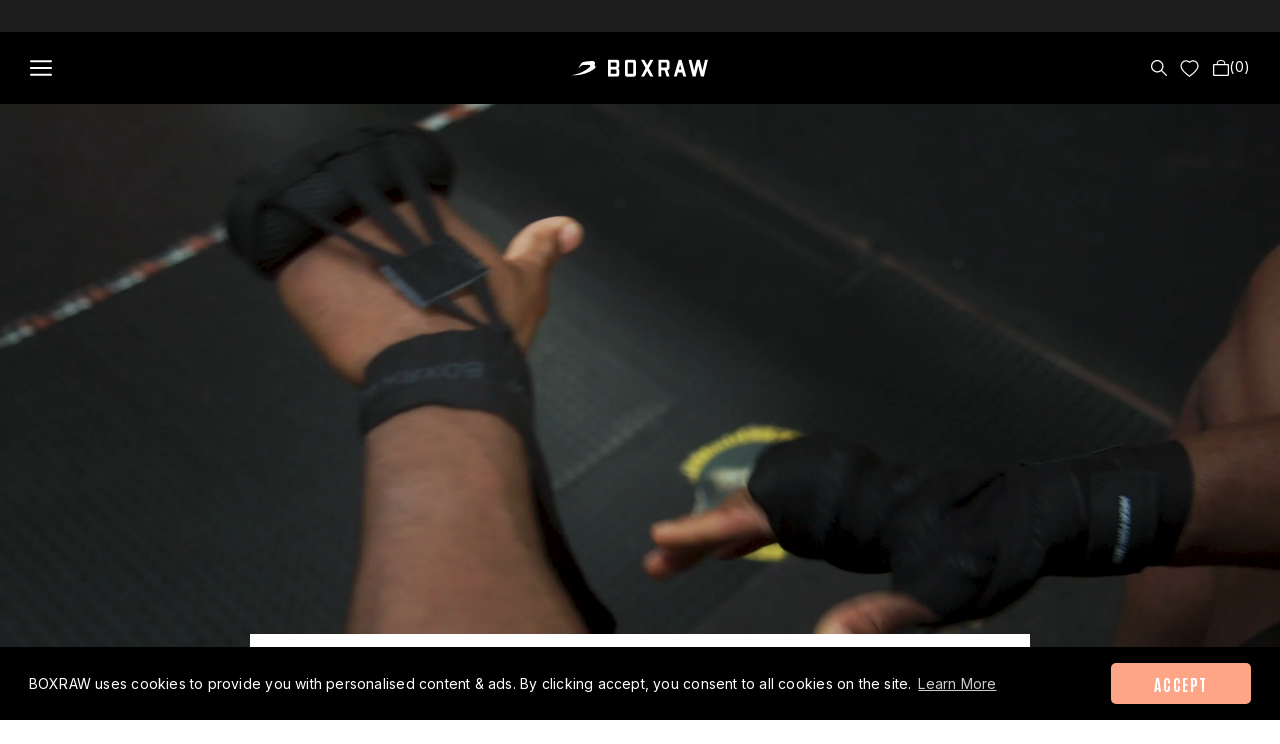

--- FILE ---
content_type: text/html; charset=utf-8
request_url: https://eu.boxraw.com/blogs/blog/benefits-of-boxing-knuckle-guards
body_size: 72672
content:

<!doctype html> 

<html class="no-js" lang="en">
  <head>

    <meta charset="utf-8"> 
    <meta name="google-signin-client_id" content="840483946689-t76iknup6kf68ohi3gkgv9emrfk67ebo.apps.googleusercontent.com">

    <meta http-equiv="X-UA-Compatible" content="IE=edge,chrome=1">
    <meta name="viewport" content="width=device-width, initial-scale=1.0, height=device-height, minimum-scale=1.0, maximum-scale=1.0">
<!--     <meta name="theme-color" content=""> -->


    <link rel="apple-touch-icon" href="//cdn.shopify.com/s/files/1/0019/4497/7466/files/apple-touch-icon.png?v=1627387855">

	<!-- hreflang -->
    

    <meta name="google-site-verification" content="on0bEQKPOIISRrbuVaNqk1-62SnfRbiIVYIEYrBFjkU" />


    <!-- Hide from Google -->    
    

    <script type="text/javascript" async="" src="https://connect.nosto.com/script/shopify/nosto.js?merchant=shopify-52525695141&shop=boxraw-eu.myshopify.com"></script>
    
    <!-- Google Tag Manager -->
<script>(function(w,d,s,l,i){w[l]=w[l]||[];w[l].push({'gtm.start':
new Date().getTime(),event:'gtm.js'});var f=d.getElementsByTagName(s)[0],
j=d.createElement(s),dl=l!='dataLayer'?'&l='+l:'';j.async=true;j.src=
'https://www.googletagmanager.com/gtm.js?id='+i+dl;f.parentNode.insertBefore(j,f);
})(window,document,'script','dataLayer','GTM-TQQFSN6');</script>
<!-- End Google Tag Manager -->
    <script>
  (function(w,d,t,r,u)
  {
    var f,n,i;
    w[u]=w[u]||[],f=function()
    {
      var o={ti:"97197876", enableAutoSpaTracking: true};
      o.q=w[u],w[u]=new UET(o),w[u].push("pageLoad")
    },
    n=d.createElement(t),n.src=r,n.async=1,n.onload=n.onreadystatechange=function()
    {
      var s=this.readyState;
      s&&s!=="loaded"&&s!=="complete"||(f(),n.onload=n.onreadystatechange=null)
    },
    i=d.getElementsByTagName(t)[0],i.parentNode.insertBefore(n,i)
  })
  (window,document,"script","//bat.bing.com/bat.js","uetq");
</script>       
 

    <title>
      Benefits of Boxing Knuckle Guards | BOXRAW
    </title><meta name="description" content="BOXRAW outline the overall benefits of using knuckle guards for boxing training."><link rel="canonical" href="https://eu.boxraw.com/blogs/blog/benefits-of-boxing-knuckle-guards"><link rel="shortcut icon" href="//eu.boxraw.com/cdn/shop/files/Strike_Favicon_96x.webp?v=1663343698" type="image/png"><meta property="og:type" content="article">
  <meta property="og:title" content="Benefits of Boxing Knuckle Guards"><meta property="og:image" content="http://eu.boxraw.com/cdn/shop/articles/Benefits_of_Boxing_Knuckle_Guards_0.jpg?v=1637335035">
    <meta property="og:image:secure_url" content="https://eu.boxraw.com/cdn/shop/articles/Benefits_of_Boxing_Knuckle_Guards_0.jpg?v=1637335035">
    <meta property="og:image:width" content="1080">
    <meta property="og:image:height" content="500"><meta property="og:description" content="BOXRAW outline the overall benefits of using knuckle guards for boxing training."><meta property="og:url" content="https://eu.boxraw.com/blogs/blog/benefits-of-boxing-knuckle-guards">
<meta property="og:site_name" content="BOXRAW"><meta name="twitter:card" content="summary"><meta name="twitter:title" content="Benefits of Boxing Knuckle Guards">
  <meta name="twitter:description" content="BOXRAW outline the overall benefits of using knuckle guards for boxing training."><meta name="twitter:image" content="https://eu.boxraw.com/cdn/shop/articles/Benefits_of_Boxing_Knuckle_Guards_0_600x600_crop_center.jpg?v=1637335035">
    <style>
  
  @font-face {
  font-family: "Nunito Sans";
  font-weight: 400;
  font-style: normal;
  font-display: fallback;
  src: url("//eu.boxraw.com/cdn/fonts/nunito_sans/nunitosans_n4.0276fe080df0ca4e6a22d9cb55aed3ed5ba6b1da.woff2") format("woff2"),
       url("//eu.boxraw.com/cdn/fonts/nunito_sans/nunitosans_n4.b4964bee2f5e7fd9c3826447e73afe2baad607b7.woff") format("woff");
}


  @font-face {
  font-family: "Nunito Sans";
  font-weight: 700;
  font-style: normal;
  font-display: fallback;
  src: url("//eu.boxraw.com/cdn/fonts/nunito_sans/nunitosans_n7.25d963ed46da26098ebeab731e90d8802d989fa5.woff2") format("woff2"),
       url("//eu.boxraw.com/cdn/fonts/nunito_sans/nunitosans_n7.d32e3219b3d2ec82285d3027bd673efc61a996c8.woff") format("woff");
}

  @font-face {
  font-family: "Nunito Sans";
  font-weight: 400;
  font-style: italic;
  font-display: fallback;
  src: url("//eu.boxraw.com/cdn/fonts/nunito_sans/nunitosans_i4.6e408730afac1484cf297c30b0e67c86d17fc586.woff2") format("woff2"),
       url("//eu.boxraw.com/cdn/fonts/nunito_sans/nunitosans_i4.c9b6dcbfa43622b39a5990002775a8381942ae38.woff") format("woff");
}

  @font-face {
  font-family: "Nunito Sans";
  font-weight: 700;
  font-style: italic;
  font-display: fallback;
  src: url("//eu.boxraw.com/cdn/fonts/nunito_sans/nunitosans_i7.8c1124729eec046a321e2424b2acf328c2c12139.woff2") format("woff2"),
       url("//eu.boxraw.com/cdn/fonts/nunito_sans/nunitosans_i7.af4cda04357273e0996d21184432bcb14651a64d.woff") format("woff");
}


  :root {

    --font-primary : 'Antonio', sans-serif;
    --font-secondary : 'Libre Baskerville', serif;
    --font-tertiary : 'Inter', sans-serif;
    --accent-primary : #FFA587;
    --accent-secondary : #AFD7C8;

    --color-light : #666;
    --color-grey : #a0a0a0;
    --color-light-grey : #aaa;
    --color-dark-grey : #262626;
    
    --use-sticky-header: 1;
    --use-unsticky-header: 0;
    
/*  --heading-font-family : {//{settings.heading_font.family}}, {//{ settings.heading_font.fallback_families }}; */
/*  --heading-font-weight : {//{settings.heading_font.weight}}; */
/*  --heading-font-weight : 900; */ 
    --font-weight-extra-bold : 900;
    --font-weight-bold : 700;
    --font-weight-medium : 600;
    --font-weight-thin : 500;
    --font-weight-regular : 400;
    --font-weight-light : 300;
    --font-size-u-h1 : 32px;
    --font-size-u-h2 : 26px;
    --font-size-u-h3 : 20px;
    --font-size-u-h4 : 18px;
    --font-size-u-h5 : 16px;
    --font-size-u-h6 : 14px;
    --font-size-u-h7 : 13px;
    --font-size-u-h8 : 12px;
   

    
    --heading-font-style  : normal;

/*  --text-font-family : "Nunito Sans", sans-serif; */
    
    
  
    --text-font-weight : 400;
    --text-font-style  : normal;

    --base-text-font-size   : 14px;
    --default-text-font-size: 14px;--background          : #ffffff;
    --background-rgb      : 255, 255, 255;
    --light-background    : #1d1d1d;
    --light-background-rgb: 29, 29, 29;
    --heading-color       : #000000;
    --text-color          : #000000;
    --text-color-rgb      : 0, 0, 0;
    --text-color-light    : #6a6a6a;
    --text-color-light-rgb: 106, 106, 106;
    --link-color          : #6a6a6a;
    --link-color-rgb      : 106, 106, 106;
    --border-color        : #d9d9d9;
    --border-color-rgb    : 217, 217, 217;

    --button-background    : #1c1b1b;
    --button-background-rgb: 28, 27, 27;
    --button-text-color    : #ffffff;

    --header-background       : #000000;
    --header-heading-color    : #ffffff;
    --header-light-text-color : #ffffff;
    --header-border-color     : #262626;

    --footer-background    : #000000;
    --footer-text-color    : #ffffff;
    --footer-heading-color : #ffffff;
    --footer-border-color  : #262626;

    --navigation-background      : #000000;
    --navigation-background-rgb  : 0, 0, 0;
    --navigation-text-color      : #ffffff;
    --navigation-text-color-light: rgba(255, 255, 255, 0.5);
    --navigation-border-color    : rgba(255, 255, 255, 0.25);

    --newsletter-popup-background     : #1c1b1b;
    --newsletter-popup-text-color     : #ffffff;
    --newsletter-popup-text-color-rgb : 255, 255, 255;

    --secondary-elements-background       : #000000;
    --secondary-elements-background-rgb   : 0, 0, 0;
    --secondary-elements-text-color       : #ffffff;
    --secondary-elements-text-color-light : rgba(255, 255, 255, 0.5);
    --secondary-elements-border-color     : rgba(255, 255, 255, 0.25);

    --product-sale-price-color    : #f94141;
    --product-sale-price-color-rgb: 249, 65, 65;
    --product-star-rating: #f6a429;

    /* Shopify related variables */
    --payment-terms-background-color: #ffffff;

    /* Products */

    --horizontal-spacing-four-products-per-row: 60px;
        --horizontal-spacing-two-products-per-row : 60px;

    --vertical-spacing-four-products-per-row: 60px;
        --vertical-spacing-two-products-per-row : 75px;

    /* Animation */
    --drawer-transition-timing: cubic-bezier(0.645, 0.045, 0.355, 1);
    --header-base-height: 80px; /* We set a default for browsers that do not support CSS variables */

    /* Cursors */
    --cursor-zoom-in-svg    : url(//eu.boxraw.com/cdn/shop/t/170/assets/cursor-zoom-in.svg?v=29026514338047860501767705626);
    --cursor-zoom-in-2x-svg : url(//eu.boxraw.com/cdn/shop/t/170/assets/cursor-zoom-in-2x.svg?v=58321558893012692341767705626);
  }
</style>

<script>
  // IE11 does not have support for CSS variables, so we have to polyfill them
  if (!(((window || {}).CSS || {}).supports && window.CSS.supports('(--a: 0)'))) {
    const script = document.createElement('script');
    script.type = 'text/javascript';
    script.src = 'https://cdn.jsdelivr.net/npm/css-vars-ponyfill@2';
    script.onload = function() {
      cssVars({});
    }; 

    document.getElementsByTagName('head')[0].appendChild(script);
  }
</script>
<link href="//eu.boxraw.com/cdn/shop/t/170/assets/graphenehc.css?v=49601869030338053041767705340" rel="stylesheet" type="text/css" media="all" />
<script src="https://boxraweu-1.store-eu1.advancedcommerce.services/graphenehc.js"></script>
<script src="//eu.boxraw.com/cdn/shop/t/170/assets/graphenehc.js?v=123703380128490511391767705340"></script><script>window.performance && window.performance.mark && window.performance.mark('shopify.content_for_header.start');</script><meta name="google-site-verification" content="8l3aCk-wR3mOfDKVnBoqLU7QBlTS6ZlgCYFlu8fWYk0">
<meta name="facebook-domain-verification" content="0p65ff2qc8p5ntg0p11pfnw47l3mab">
<meta id="shopify-digital-wallet" name="shopify-digital-wallet" content="/52525695141/digital_wallets/dialog">
<meta name="shopify-checkout-api-token" content="1a47eaa90ecc86e74d4789465f65d8bf">
<meta id="in-context-paypal-metadata" data-shop-id="52525695141" data-venmo-supported="false" data-environment="production" data-locale="en_US" data-paypal-v4="true" data-currency="EUR">
<link rel="alternate" type="application/atom+xml" title="Feed" href="/blogs/blog.atom" />
<script async="async" src="/checkouts/internal/preloads.js?locale=en-DE"></script>
<link rel="preconnect" href="https://shop.app" crossorigin="anonymous">
<script async="async" src="https://shop.app/checkouts/internal/preloads.js?locale=en-DE&shop_id=52525695141" crossorigin="anonymous"></script>
<script id="apple-pay-shop-capabilities" type="application/json">{"shopId":52525695141,"countryCode":"GB","currencyCode":"EUR","merchantCapabilities":["supports3DS"],"merchantId":"gid:\/\/shopify\/Shop\/52525695141","merchantName":"BOXRAW","requiredBillingContactFields":["postalAddress","email","phone"],"requiredShippingContactFields":["postalAddress","email","phone"],"shippingType":"shipping","supportedNetworks":["visa","maestro","masterCard","amex","discover","elo"],"total":{"type":"pending","label":"BOXRAW","amount":"1.00"},"shopifyPaymentsEnabled":true,"supportsSubscriptions":true}</script>
<script id="shopify-features" type="application/json">{"accessToken":"1a47eaa90ecc86e74d4789465f65d8bf","betas":["rich-media-storefront-analytics"],"domain":"eu.boxraw.com","predictiveSearch":true,"shopId":52525695141,"locale":"en"}</script>
<script>var Shopify = Shopify || {};
Shopify.shop = "boxraw-eu.myshopify.com";
Shopify.locale = "en";
Shopify.currency = {"active":"EUR","rate":"1.0"};
Shopify.country = "DE";
Shopify.theme = {"name":"EU 2.0 - South Korea Redirect","id":184212619644,"schema_name":"Prestige","schema_version":"5.6.2","theme_store_id":null,"role":"main"};
Shopify.theme.handle = "null";
Shopify.theme.style = {"id":null,"handle":null};
Shopify.cdnHost = "eu.boxraw.com/cdn";
Shopify.routes = Shopify.routes || {};
Shopify.routes.root = "/";</script>
<script type="module">!function(o){(o.Shopify=o.Shopify||{}).modules=!0}(window);</script>
<script>!function(o){function n(){var o=[];function n(){o.push(Array.prototype.slice.apply(arguments))}return n.q=o,n}var t=o.Shopify=o.Shopify||{};t.loadFeatures=n(),t.autoloadFeatures=n()}(window);</script>
<script>
  window.ShopifyPay = window.ShopifyPay || {};
  window.ShopifyPay.apiHost = "shop.app\/pay";
  window.ShopifyPay.redirectState = null;
</script>
<script id="shop-js-analytics" type="application/json">{"pageType":"article"}</script>
<script defer="defer" async type="module" src="//eu.boxraw.com/cdn/shopifycloud/shop-js/modules/v2/client.init-shop-cart-sync_BdyHc3Nr.en.esm.js"></script>
<script defer="defer" async type="module" src="//eu.boxraw.com/cdn/shopifycloud/shop-js/modules/v2/chunk.common_Daul8nwZ.esm.js"></script>
<script type="module">
  await import("//eu.boxraw.com/cdn/shopifycloud/shop-js/modules/v2/client.init-shop-cart-sync_BdyHc3Nr.en.esm.js");
await import("//eu.boxraw.com/cdn/shopifycloud/shop-js/modules/v2/chunk.common_Daul8nwZ.esm.js");

  window.Shopify.SignInWithShop?.initShopCartSync?.({"fedCMEnabled":true,"windoidEnabled":true});

</script>
<script>
  window.Shopify = window.Shopify || {};
  if (!window.Shopify.featureAssets) window.Shopify.featureAssets = {};
  window.Shopify.featureAssets['shop-js'] = {"shop-cart-sync":["modules/v2/client.shop-cart-sync_QYOiDySF.en.esm.js","modules/v2/chunk.common_Daul8nwZ.esm.js"],"init-fed-cm":["modules/v2/client.init-fed-cm_DchLp9rc.en.esm.js","modules/v2/chunk.common_Daul8nwZ.esm.js"],"shop-button":["modules/v2/client.shop-button_OV7bAJc5.en.esm.js","modules/v2/chunk.common_Daul8nwZ.esm.js"],"init-windoid":["modules/v2/client.init-windoid_DwxFKQ8e.en.esm.js","modules/v2/chunk.common_Daul8nwZ.esm.js"],"shop-cash-offers":["modules/v2/client.shop-cash-offers_DWtL6Bq3.en.esm.js","modules/v2/chunk.common_Daul8nwZ.esm.js","modules/v2/chunk.modal_CQq8HTM6.esm.js"],"shop-toast-manager":["modules/v2/client.shop-toast-manager_CX9r1SjA.en.esm.js","modules/v2/chunk.common_Daul8nwZ.esm.js"],"init-shop-email-lookup-coordinator":["modules/v2/client.init-shop-email-lookup-coordinator_UhKnw74l.en.esm.js","modules/v2/chunk.common_Daul8nwZ.esm.js"],"pay-button":["modules/v2/client.pay-button_DzxNnLDY.en.esm.js","modules/v2/chunk.common_Daul8nwZ.esm.js"],"avatar":["modules/v2/client.avatar_BTnouDA3.en.esm.js"],"init-shop-cart-sync":["modules/v2/client.init-shop-cart-sync_BdyHc3Nr.en.esm.js","modules/v2/chunk.common_Daul8nwZ.esm.js"],"shop-login-button":["modules/v2/client.shop-login-button_D8B466_1.en.esm.js","modules/v2/chunk.common_Daul8nwZ.esm.js","modules/v2/chunk.modal_CQq8HTM6.esm.js"],"init-customer-accounts-sign-up":["modules/v2/client.init-customer-accounts-sign-up_C8fpPm4i.en.esm.js","modules/v2/client.shop-login-button_D8B466_1.en.esm.js","modules/v2/chunk.common_Daul8nwZ.esm.js","modules/v2/chunk.modal_CQq8HTM6.esm.js"],"init-shop-for-new-customer-accounts":["modules/v2/client.init-shop-for-new-customer-accounts_CVTO0Ztu.en.esm.js","modules/v2/client.shop-login-button_D8B466_1.en.esm.js","modules/v2/chunk.common_Daul8nwZ.esm.js","modules/v2/chunk.modal_CQq8HTM6.esm.js"],"init-customer-accounts":["modules/v2/client.init-customer-accounts_dRgKMfrE.en.esm.js","modules/v2/client.shop-login-button_D8B466_1.en.esm.js","modules/v2/chunk.common_Daul8nwZ.esm.js","modules/v2/chunk.modal_CQq8HTM6.esm.js"],"shop-follow-button":["modules/v2/client.shop-follow-button_CkZpjEct.en.esm.js","modules/v2/chunk.common_Daul8nwZ.esm.js","modules/v2/chunk.modal_CQq8HTM6.esm.js"],"lead-capture":["modules/v2/client.lead-capture_BntHBhfp.en.esm.js","modules/v2/chunk.common_Daul8nwZ.esm.js","modules/v2/chunk.modal_CQq8HTM6.esm.js"],"checkout-modal":["modules/v2/client.checkout-modal_CfxcYbTm.en.esm.js","modules/v2/chunk.common_Daul8nwZ.esm.js","modules/v2/chunk.modal_CQq8HTM6.esm.js"],"shop-login":["modules/v2/client.shop-login_Da4GZ2H6.en.esm.js","modules/v2/chunk.common_Daul8nwZ.esm.js","modules/v2/chunk.modal_CQq8HTM6.esm.js"],"payment-terms":["modules/v2/client.payment-terms_MV4M3zvL.en.esm.js","modules/v2/chunk.common_Daul8nwZ.esm.js","modules/v2/chunk.modal_CQq8HTM6.esm.js"]};
</script>
<script>(function() {
  var isLoaded = false;
  function asyncLoad() {
    if (isLoaded) return;
    isLoaded = true;
    var urls = ["https:\/\/cdn.weglot.com\/weglot_script_tag.js?shop=boxraw-eu.myshopify.com","https:\/\/services.nofraud.com\/js\/device.js?shop=boxraw-eu.myshopify.com","https:\/\/cdn.shipup.co\/latest_v2\/shipup-shopify.js?shop=boxraw-eu.myshopify.com","https:\/\/intg.snapchat.com\/shopify\/shopify-scevent-init.js?id=d697ee55-f4e2-4bc0-8f01-7f713e2ffb88\u0026shop=boxraw-eu.myshopify.com","https:\/\/dr4qe3ddw9y32.cloudfront.net\/awin-shopify-integration-code.js?aid=26387\u0026v=shopifyApp_5.2.3\u0026ts=1750248746886\u0026shop=boxraw-eu.myshopify.com","https:\/\/cdn.shopify.com\/s\/files\/1\/0525\/2569\/5141\/t\/136\/assets\/booster_eu_cookie_52525695141.js?v=1703081961\u0026shop=boxraw-eu.myshopify.com","https:\/\/connect.nosto.com\/include\/script\/shopify-52525695141.js?shop=boxraw-eu.myshopify.com","https:\/\/cdn.hextom.com\/js\/freeshippingbar.js?shop=boxraw-eu.myshopify.com"];
    for (var i = 0; i < urls.length; i++) {
      var s = document.createElement('script');
      s.type = 'text/javascript';
      s.async = true;
      s.src = urls[i];
      var x = document.getElementsByTagName('script')[0];
      x.parentNode.insertBefore(s, x);
    }
  };
  if(window.attachEvent) {
    window.attachEvent('onload', asyncLoad);
  } else {
    window.addEventListener('load', asyncLoad, false);
  }
})();</script>
<script id="__st">var __st={"a":52525695141,"offset":0,"reqid":"afe76e3d-7fc7-4da9-9507-e76cd1dbcc5d-1769006469","pageurl":"eu.boxraw.com\/blogs\/blog\/benefits-of-boxing-knuckle-guards","s":"articles-557963804837","u":"cdf29e6a7577","p":"article","rtyp":"article","rid":557963804837};</script>
<script>window.ShopifyPaypalV4VisibilityTracking = true;</script>
<script id="captcha-bootstrap">!function(){'use strict';const t='contact',e='account',n='new_comment',o=[[t,t],['blogs',n],['comments',n],[t,'customer']],c=[[e,'customer_login'],[e,'guest_login'],[e,'recover_customer_password'],[e,'create_customer']],r=t=>t.map((([t,e])=>`form[action*='/${t}']:not([data-nocaptcha='true']) input[name='form_type'][value='${e}']`)).join(','),a=t=>()=>t?[...document.querySelectorAll(t)].map((t=>t.form)):[];function s(){const t=[...o],e=r(t);return a(e)}const i='password',u='form_key',d=['recaptcha-v3-token','g-recaptcha-response','h-captcha-response',i],f=()=>{try{return window.sessionStorage}catch{return}},m='__shopify_v',_=t=>t.elements[u];function p(t,e,n=!1){try{const o=window.sessionStorage,c=JSON.parse(o.getItem(e)),{data:r}=function(t){const{data:e,action:n}=t;return t[m]||n?{data:e,action:n}:{data:t,action:n}}(c);for(const[e,n]of Object.entries(r))t.elements[e]&&(t.elements[e].value=n);n&&o.removeItem(e)}catch(o){console.error('form repopulation failed',{error:o})}}const l='form_type',E='cptcha';function T(t){t.dataset[E]=!0}const w=window,h=w.document,L='Shopify',v='ce_forms',y='captcha';let A=!1;((t,e)=>{const n=(g='f06e6c50-85a8-45c8-87d0-21a2b65856fe',I='https://cdn.shopify.com/shopifycloud/storefront-forms-hcaptcha/ce_storefront_forms_captcha_hcaptcha.v1.5.2.iife.js',D={infoText:'Protected by hCaptcha',privacyText:'Privacy',termsText:'Terms'},(t,e,n)=>{const o=w[L][v],c=o.bindForm;if(c)return c(t,g,e,D).then(n);var r;o.q.push([[t,g,e,D],n]),r=I,A||(h.body.append(Object.assign(h.createElement('script'),{id:'captcha-provider',async:!0,src:r})),A=!0)});var g,I,D;w[L]=w[L]||{},w[L][v]=w[L][v]||{},w[L][v].q=[],w[L][y]=w[L][y]||{},w[L][y].protect=function(t,e){n(t,void 0,e),T(t)},Object.freeze(w[L][y]),function(t,e,n,w,h,L){const[v,y,A,g]=function(t,e,n){const i=e?o:[],u=t?c:[],d=[...i,...u],f=r(d),m=r(i),_=r(d.filter((([t,e])=>n.includes(e))));return[a(f),a(m),a(_),s()]}(w,h,L),I=t=>{const e=t.target;return e instanceof HTMLFormElement?e:e&&e.form},D=t=>v().includes(t);t.addEventListener('submit',(t=>{const e=I(t);if(!e)return;const n=D(e)&&!e.dataset.hcaptchaBound&&!e.dataset.recaptchaBound,o=_(e),c=g().includes(e)&&(!o||!o.value);(n||c)&&t.preventDefault(),c&&!n&&(function(t){try{if(!f())return;!function(t){const e=f();if(!e)return;const n=_(t);if(!n)return;const o=n.value;o&&e.removeItem(o)}(t);const e=Array.from(Array(32),(()=>Math.random().toString(36)[2])).join('');!function(t,e){_(t)||t.append(Object.assign(document.createElement('input'),{type:'hidden',name:u})),t.elements[u].value=e}(t,e),function(t,e){const n=f();if(!n)return;const o=[...t.querySelectorAll(`input[type='${i}']`)].map((({name:t})=>t)),c=[...d,...o],r={};for(const[a,s]of new FormData(t).entries())c.includes(a)||(r[a]=s);n.setItem(e,JSON.stringify({[m]:1,action:t.action,data:r}))}(t,e)}catch(e){console.error('failed to persist form',e)}}(e),e.submit())}));const S=(t,e)=>{t&&!t.dataset[E]&&(n(t,e.some((e=>e===t))),T(t))};for(const o of['focusin','change'])t.addEventListener(o,(t=>{const e=I(t);D(e)&&S(e,y())}));const B=e.get('form_key'),M=e.get(l),P=B&&M;t.addEventListener('DOMContentLoaded',(()=>{const t=y();if(P)for(const e of t)e.elements[l].value===M&&p(e,B);[...new Set([...A(),...v().filter((t=>'true'===t.dataset.shopifyCaptcha))])].forEach((e=>S(e,t)))}))}(h,new URLSearchParams(w.location.search),n,t,e,['guest_login'])})(!1,!0)}();</script>
<script integrity="sha256-4kQ18oKyAcykRKYeNunJcIwy7WH5gtpwJnB7kiuLZ1E=" data-source-attribution="shopify.loadfeatures" defer="defer" src="//eu.boxraw.com/cdn/shopifycloud/storefront/assets/storefront/load_feature-a0a9edcb.js" crossorigin="anonymous"></script>
<script crossorigin="anonymous" defer="defer" src="//eu.boxraw.com/cdn/shopifycloud/storefront/assets/shopify_pay/storefront-65b4c6d7.js?v=20250812"></script>
<script data-source-attribution="shopify.dynamic_checkout.dynamic.init">var Shopify=Shopify||{};Shopify.PaymentButton=Shopify.PaymentButton||{isStorefrontPortableWallets:!0,init:function(){window.Shopify.PaymentButton.init=function(){};var t=document.createElement("script");t.src="https://eu.boxraw.com/cdn/shopifycloud/portable-wallets/latest/portable-wallets.en.js",t.type="module",document.head.appendChild(t)}};
</script>
<script data-source-attribution="shopify.dynamic_checkout.buyer_consent">
  function portableWalletsHideBuyerConsent(e){var t=document.getElementById("shopify-buyer-consent"),n=document.getElementById("shopify-subscription-policy-button");t&&n&&(t.classList.add("hidden"),t.setAttribute("aria-hidden","true"),n.removeEventListener("click",e))}function portableWalletsShowBuyerConsent(e){var t=document.getElementById("shopify-buyer-consent"),n=document.getElementById("shopify-subscription-policy-button");t&&n&&(t.classList.remove("hidden"),t.removeAttribute("aria-hidden"),n.addEventListener("click",e))}window.Shopify?.PaymentButton&&(window.Shopify.PaymentButton.hideBuyerConsent=portableWalletsHideBuyerConsent,window.Shopify.PaymentButton.showBuyerConsent=portableWalletsShowBuyerConsent);
</script>
<script data-source-attribution="shopify.dynamic_checkout.cart.bootstrap">document.addEventListener("DOMContentLoaded",(function(){function t(){return document.querySelector("shopify-accelerated-checkout-cart, shopify-accelerated-checkout")}if(t())Shopify.PaymentButton.init();else{new MutationObserver((function(e,n){t()&&(Shopify.PaymentButton.init(),n.disconnect())})).observe(document.body,{childList:!0,subtree:!0})}}));
</script>
<link id="shopify-accelerated-checkout-styles" rel="stylesheet" media="screen" href="https://eu.boxraw.com/cdn/shopifycloud/portable-wallets/latest/accelerated-checkout-backwards-compat.css" crossorigin="anonymous">
<style id="shopify-accelerated-checkout-cart">
        #shopify-buyer-consent {
  margin-top: 1em;
  display: inline-block;
  width: 100%;
}

#shopify-buyer-consent.hidden {
  display: none;
}

#shopify-subscription-policy-button {
  background: none;
  border: none;
  padding: 0;
  text-decoration: underline;
  font-size: inherit;
  cursor: pointer;
}

#shopify-subscription-policy-button::before {
  box-shadow: none;
}

      </style>

<script>window.performance && window.performance.mark && window.performance.mark('shopify.content_for_header.end');</script>


<link href="https://fonts.googleapis.com/css2?family=Antonio:wght@100;300;400;600;700&family=Inter:wght@100;200;300;400;500;600;700;800;900&family=Libre+Baskerville:ital,wght@0,400;0,700;1,400&display=swap" rel="stylesheet">
  
    <link rel="stylesheet" href="//eu.boxraw.com/cdn/shop/t/170/assets/swiper-bundle.min.css?v=30846850001971037451767705542">
    <link rel="stylesheet" href="//eu.boxraw.com/cdn/shop/t/170/assets/theme.css?v=115532420060785217201768848361">
    <!--- Reviews.io Product Rating Snippet -->

    <!-- /Reviews.io Product Rating Snippet -->

    <script>// This allows to expose several variables to the global scope, to be used in scripts
      window.theme = {
        pageType: "article",
        moneyFormat: "€{{amount_with_comma_separator}}",
        moneyWithCurrencyFormat: "€{{amount_with_comma_separator}} EUR",
        currencyCodeEnabled: false,
        productImageSize: "natural",
        searchMode: "product,article",
        showPageTransition: false,
        showElementStaggering: true,
        showImageZooming: true
      };

      window.routes = {
        rootUrl: "\/",
        rootUrlWithoutSlash: '',
        cartUrl: "\/cart",
        cartAddUrl: "\/cart\/add",
        cartChangeUrl: "\/cart\/change",
        searchUrl: "\/search",
        productRecommendationsUrl: "\/recommendations\/products"
      };

      window.languages = {
        cartAddNote: "Add Order Note",
        cartEditNote: "Edit Order Note",
        productImageLoadingError: "This image could not be loaded. Please try to reload the page.",
        productFormAddToCart: "Add to cart",
       
        
        
        productFormUnavailable: "Unavailable",
        productFormSoldOut: "Out of stock",
        shippingEstimatorOneResult: "1 option available:",
        shippingEstimatorMoreResults: "{{count}} options available:",
        shippingEstimatorNoResults: "No shipping could be found"
      };

      window.lazySizesConfig = {
        loadHidden: false,
        hFac: 0.5,
        expFactor: 2,
        ricTimeout: 150,
        lazyClass: 'Image--lazyLoad',
        loadingClass: 'Image--lazyLoading',
        loadedClass: 'Image--lazyLoaded'
      };

      document.documentElement.className = document.documentElement.className.replace('no-js', 'js');
      document.documentElement.style.setProperty('--window-height', window.innerHeight + 'px');

      // We do a quick detection of some features (we could use Modernizr but for so little...)
      (function() {
        document.documentElement.className += ((window.CSS && window.CSS.supports('(position: sticky) or (position: -webkit-sticky)')) ? ' supports-sticky' : ' no-supports-sticky');
        document.documentElement.className += (window.matchMedia('(-moz-touch-enabled: 1), (hover: none)')).matches ? ' no-supports-hover' : ' supports-hover';
      }());

      
    </script>
    
    
    <script src="//cdn.shopify.com/s/javascripts/currencies.js"></script>

    <script src="//eu.boxraw.com/cdn/shop/t/170/assets/lazysizes.min.js?v=174358363404432586981767705362" async></script><script src="https://a.klaviyo.com/media/js/onsite/onsite.js"></script>
    <script src="//eu.boxraw.com/cdn/shop/t/170/assets/swiper-bundle.min.js?v=162849836364823989911767705544"></script>
    <script src="//eu.boxraw.com/cdn/shop/t/170/assets/libs.min.js?v=26178543184394469741767705363" defer></script>
    <script src="//eu.boxraw.com/cdn/shop/t/170/assets/theme.js?v=135575106069853941951768846430" defer></script>
    <script src="//eu.boxraw.com/cdn/shop/t/170/assets/custom.js?v=10764386597357503841768848362" defer></script>
    <!--Gorgias Chat Widget Start-->
<script id="gorgias-chat-widget-install-v2" src="https://config.gorgias.chat/gorgias-chat-bundle-loader.js?applicationId=24668"></script>
<!--Gorgias Chat Widget End-->  




    <script>
      (function () {
        window.onpageshow = function() {
          if (window.theme.showPageTransition) {
            var pageTransition = document.querySelector('.PageTransition');

            if (pageTransition) {
              pageTransition.style.visibility = 'visible';
              pageTransition.style.opacity = '0';
            }
          }

          // When the page is loaded from the cache, we have to reload the cart content
          document.documentElement.dispatchEvent(new CustomEvent('cart:refresh', {
            bubbles: true
          }));
        };
      })();
    </script>

    


  <script type="application/ld+json">
  {
    "@context": "http://schema.org",
    "@type": "BreadcrumbList",
  "itemListElement": [{
      "@type": "ListItem",
      "position": 1,
      "name": "Home",
      "item": "https://eu.boxraw.com"
    },{
          "@type": "ListItem",
          "position": 2,
          "name": "BLOG",
          "item": "https://eu.boxraw.com/blogs/blog"
        }, {
          "@type": "ListItem",
          "position": 3,
          "name": "BLOG",
          "item": "https://eu.boxraw.com/blogs/blog/benefits-of-boxing-knuckle-guards"
        }]
  }
  </script>


    <script src="https://apis.google.com/js/client:platform.js?onload=renderButtonGoogle" async defer></script>


<script>
function collectionLoopProducts(){
  
  $('.SB_Filter_Block.string').each(function(){
    if($(this).find('.SB_Filters_List li').length <= 0){
      $(this).hide();
    }
  })
  
  $('#filter-price').slider({
      range: true,
      min: parseInt($('#filter-price').attr('data-min')),
      max: parseInt($('#filter-price').attr('data-max')),
      values: [ parseInt($('#filter-price').attr('data-from')), parseInt($('#filter-price').attr('data-to')) ],
      change: function( event, ui ){
        let urlParams   = new URLSearchParams(window.location.search);
        urlParams.set("price", ui.values[0]+"~"+ui.values[1]);
        history.pushState(null, null, `${window.location.pathname}?${urlParams.toString()}`);
        graphenehc.reload();
      },
    	slide: function( event, ui ) {
          $(".Selected_Ranges .Min_Range").html("€"+ui.values[0]);
          $(".Selected_Ranges .Max_Range").html("€"+ui.values[1]);
          
          $(".Selected_Ranges .Min_Range").removeClass('attr-currency-converted-yes');
          $(".Selected_Ranges .Min_Range").addClass('attr-currency-converted-no');
          
          $(".Selected_Ranges .Max_Range").removeClass('attr-currency-converted-yes');
          $(".Selected_Ranges .Max_Range").addClass('attr-currency-converted-no');
          
          convertCurrencyBXRW();
      	}
    });
  
  	$(".Selected_Ranges .Min_Range").html("€"+$("#filter-price").slider("values", 0));
  	$(".Selected_Ranges .Max_Range").html("€"+$("#filter-price").slider("values", 1)); 
  

  $('#Results .ProductList .ProductItem').each(function(){
   if ( window.location.href.toLowerCase().indexOf("q=tank") > -1 || window.location.href.toLowerCase().indexOf("gervonta") > -1  || window.location.href.toLowerCase().indexOf("davis") > -1 || window.location.href.toLowerCase().indexOf("/collections/tank") > -1) {
      var first_img = $(this).find('.ProductItem__Image').attr('srcset');
      if($(this).find('.Product_Thumb_Img_Wrapper').attr('data-product-id') == '7180226199717'){
        $(this).find('.ProductItem__Image').attr('srcset', 'https://cdn.shopify.com/s/files/1/0019/4497/7466/files/Tank-Marshall_Jacket.jpg?v=1673865124');
        $(this).find('.ProductItem__Image--alternate').attr('srcset', first_img);
  
        $(this).find('.ProductItem__Image').attr('data-srcset', 'https://cdn.shopify.com/s/files/1/0019/4497/7466/files/Tank-Marshall_Jacket.jpg?v=1673865124');
        $(this).find('.ProductItem__Image--alternate').attr('data-srcset', first_img);
      }
      else if($(this).find('.Product_Thumb_Img_Wrapper').attr('data-product-id') == '6041624772773'){
        $(this).find('.ProductItem__Image').attr('srcset', 'https://cdn.shopify.com/s/files/1/0019/4497/7466/files/Tank-Sanchez_Windbreaker.jpg?v=1673865124');
        $(this).find('.ProductItem__Image--alternate').attr('srcset', first_img);
  
        $(this).find('.ProductItem__Image').attr('data-srcset', 'https://cdn.shopify.com/s/files/1/0019/4497/7466/files/Tank-Sanchez_Windbreaker.jpg?v=1673865124');
        $(this).find('.ProductItem__Image--alternate').attr('data-srcset', first_img);
      }
      else if($(this).find('.Product_Thumb_Img_Wrapper').attr('data-product-id') == '7135177572517'){
        $(this).find('.ProductItem__Image').attr('srcset', 'https://cdn.shopify.com/s/files/1/0019/4497/7466/files/Tank-Sauna_Suit.jpg?v=1673865124');
        $(this).find('.ProductItem__Image--alternate').attr('srcset', first_img);
  
        $(this).find('.ProductItem__Image').attr('data-srcset', 'https://cdn.shopify.com/s/files/1/0019/4497/7466/files/Tank-Sauna_Suit.jpg?v=1673865124');
        $(this).find('.ProductItem__Image--alternate').attr('data-srcset', first_img);
      }
      else if($(this).find('.Product_Thumb_Img_Wrapper').attr('data-product-id') == '6041622315173'){
        $(this).find('.ProductItem__Image').attr('srcset', 'https://cdn.shopify.com/s/files/1/0019/4497/7466/files/Tank-Walker_Jacket.jpg?v=1673865124');
        $(this).find('.ProductItem__Image--alternate').attr('srcset', first_img);
  
        $(this).find('.ProductItem__Image').attr('data-srcset', 'https://cdn.shopify.com/s/files/1/0019/4497/7466/files/Tank-Walker_Jacket.jpg?v=1673865124');
        $(this).find('.ProductItem__Image--alternate').attr('data-srcset', first_img);
      }
      else if($(this).find('.Product_Thumb_Img_Wrapper').attr('data-product-id') == '6041624740005'){
        $(this).find('.ProductItem__Image').attr('srcset', 'https://cdn.shopify.com/s/files/1/0019/4497/7466/files/Tank-Wilde_Technical_Joggers.jpg?v=1673865124');
        $(this).find('.ProductItem__Image--alternate').attr('srcset', first_img);
  
        $(this).find('.ProductItem__Image').attr('data-srcset', 'https://cdn.shopify.com/s/files/1/0019/4497/7466/files/Tank-Wilde_Technical_Joggers.jpg?v=1673865124');
        $(this).find('.ProductItem__Image--alternate').attr('data-srcset', first_img);
      }
      else if($(this).find('.Product_Thumb_Img_Wrapper').attr('data-product-id') == '7135176982693'){
        $(this).find('.ProductItem__Image').attr('srcset', 'https://cdn.shopify.com/s/files/1/0019/4497/7466/files/tank-black-sauna-suit-edit-ecom.jpg?v=1678722200');
        $(this).find('.ProductItem__Image--alternate').attr('srcset', first_img);
  
        $(this).find('.ProductItem__Image').attr('data-srcset', 'https://cdn.shopify.com/s/files/1/0019/4497/7466/files/tank-black-sauna-suit-edit-ecom.jpg?v=1678722200');
        $(this).find('.ProductItem__Image--alternate').attr('data-srcset', first_img);
      }
     else if($(this).find('.Product_Thumb_Img_Wrapper').attr('data-product-id') == '7135178817701'){
        $(this).find('.ProductItem__Image').attr('srcset', 'https://cdn.shopify.com/s/files/1/0525/2569/5141/files/big-tank-sauna-suit-red.jpg?v=1681381381');
        $(this).find('.ProductItem__Image--alternate').attr('srcset', first_img);
  
        $(this).find('.ProductItem__Image').attr('data-srcset', 'https://cdn.shopify.com/s/files/1/0525/2569/5141/files/big-tank-sauna-suit-red.jpg?v=1681381381');
        $(this).find('.ProductItem__Image--alternate').attr('data-srcset', first_img);
      }
    }
    var display_badge = false;
    if(Shopify.currency.active == 'EUR'){
        if(getCookie('currentCountryCode') == 'DE' && parseFloat($(this).attr('data-price')) >= $('#DE_free_shiping').attr("price")){
        	display_badge = true;
        }
        else if(getCookie('currentCountryCode') == 'FR' && parseFloat($(this).attr('data-price')) >= $('#FR_free_shiping').attr("price")){
        	display_badge = true;
        }
        else if(getCookie('currentCountryCode') == 'NL' && parseFloat($(this).attr('data-price')) >= $('#NL_free_shiping').attr("price")){
        	display_badge = true;
        }
        else if(getCookie('currentCountryCode') == 'IT' && parseFloat($(this).attr('data-price')) >= $('#IT_free_shiping').attr("price")){
//         	display_badge = true;
        }
        else if(getCookie('currentCountryCode') == 'ES' && parseFloat($(this).attr('data-price')) >= $('#ES_free_shiping').attr("price")){
//         	display_badge = true;
        }
        else if(getCookie('currentCountryCode') == 'BE' && parseFloat($(this).attr('data-price')) >= $('#BE_free_shiping').attr("price")){
        	display_badge = true;
        }
      }
//       else if(Shopify.currency.active == 'RUB'){
//         if(getCookie('currentCountryCode') == 'RU' && this.price >= 8001){
// //         	display_badge = true;
//         }
//       }
//       else if(Shopify.currency.active == 'UAH'){
//         if(getCookie('currentCountryCode') == 'UA' && this.price >= 4000){
// //         	display_badge = true;
//         }
//       }

    if(display_badge == true){
        $(this).find('.Product__Label.includes_free_shipping').show();
    $(this).find('.Creed_As_Seen_Badge').hide();
    }else{
       $(this).find('.Product__Label.includes_free_shipping').hide();
      $(this).find('.Product__Label.support-type_medium').show();
      // $(this).find('.Creed_As_Seen_Badge').show();
    }
    
  })
}
  
  function collectionLoopProductsOnlyLoadMore(){
	$('#Results .ProductList .ProductItem').each(function(){
    
      var display_badge = false;
      if(Shopify.currency.active == 'EUR'){
        if(getCookie('currentCountryCode') == 'DE' && parseFloat($(this).attr('data-price')) >= $('#DE_free_shiping').attr("price")){
        	display_badge = true;
        }
        else if(getCookie('currentCountryCode') == 'FR' && parseFloat($(this).attr('data-price')) >= $('#FR_free_shiping').attr("price")){
        	display_badge = true;
        }
        else if(getCookie('currentCountryCode') == 'NL' && parseFloat($(this).attr('data-price')) >= $('#NL_free_shiping').attr("price")){
        	display_badge = true;
        }
        else if(getCookie('currentCountryCode') == 'IT' && parseFloat($(this).attr('data-price')) >= $('#IT_free_shiping').attr("price")){
//         	display_badge = true;
        }
        else if(getCookie('currentCountryCode') == 'ES' && parseFloat($(this).attr('data-price')) >= $('#ES_free_shiping').attr("price")){
//         	display_badge = true;
        }
        else if(getCookie('currentCountryCode') == 'BE' && parseFloat($(this).attr('data-price')) >= $('#BE_free_shiping').attr("price")){
        	display_badge = true;
        }
      }
//       else if(Shopify.currency.active == 'RUB'){
//         if(getCookie('currentCountryCode') == 'RU' && this.price >= 8001){
// //         	display_badge = true;
//         }
//       }
//       else if(Shopify.currency.active == 'UAH'){
//         if(getCookie('currentCountryCode') == 'UA' && this.price >= 4000){
// //         	display_badge = true;
//         }
//       }

      if(display_badge == true){
          $(this).find('.Product__Label.includes_free_shipping').show();
       $(this).find('.Creed_As_Seen_Badge').hide();
    }else{
       $(this).find('.Product__Label.includes_free_shipping').hide();
        $(this).find('.Product__Label.support-type_medium').show();
      $(this).find('.Creed_As_Seen_Badge').show();
    }

    })
  }
  
// $(document).ready(function() {
//   setInterval(function(){
//     //convertCurrencyBXRW();
//   },1000)
// })
                  
function convertCurrencyBXRW(){
	if(Shopify.currency.active != 'EUR-temp'){
        $('.attr-currency-converted-no').each(function(){
          let cur = $(this).html();
          cur = cur.replace(/[^0-9.]/g, '') * 100;
        
          // cur = Currency.convert(cur, "EUR", Shopify.currency.active);

          cur = cur * Shopify.currency.rate;
          
          // Round up to the 95th cent for EUR
          if (Shopify.currency.active === 'EUR') {
            cur = parseInt(cur / 100, 10) * 100 + 100; //priceInCents = parseInt(priceInCents / 100, 10) * 100 + 95;
          }
          // Round up to the 00th cent for GBP, USD, DKK
          else if (
            Shopify.currency.active === 'GBP' ||
            Shopify.currency.active === 'DKK'
          ) {
            cur = parseInt(cur / 100, 10) * 100 + 100;
          }
          else if (Shopify.currency.active === 'PKR' || Shopify.currency.active === 'PHP') {
            cur = parseInt(cur / 100, 10) * 100 + 100;

            cur = Math.ceil(cur/10000)*10000;
          }
          else if (Shopify.currency.active === 'CAD' || 
                   Shopify.currency.active === 'AUD' || 
                   Shopify.currency.active === 'UAH' || 
                   Shopify.currency.active === 'CHF' ||
                   Shopify.currency.active === 'MXN' ||
                   Shopify.currency.active === 'NZD' ||
                   Shopify.currency.active === 'SGD' ||
                   Shopify.currency.active === 'AED' ||
                   Shopify.currency.active === 'SEK' ||
                   Shopify.currency.active === 'CZK' ||
                   Shopify.currency.active === 'PLN' ||
                   Shopify.currency.active === 'NOK'
                  ) {
            cur = parseInt(cur / 100, 10) * 100 + 100;
          }
          else if (Shopify.currency.active === 'RUB') {
            cur = parseInt(cur / 100, 10) * 100 + 100;

            cur = Math.ceil(cur/10000)*10000;
          }
          if (Shopify.currency.active === 'HUF') {
           
           cur = Math.ceil(cur/10000)*100;

           cur = (cur / 1000);//.toFixed(3);
 
          }else{
          cur = (cur / 100).toFixed(2);
  
          }

          if (Shopify.currency.active === 'GBP') {
            cur = '£'+cur+' GBP';
          }
          else if (Shopify.currency.active === 'CHF') {	
            cur = 'CHF '+cur;	
          }
          else if (Shopify.currency.active === 'DKK') {
            cur = cur.replace('.', ',');
            cur = cur.toString().replace(/\B(?=(\d{3})+(?!\d))/g, ".") + ' DKK';
          }
          else if (Shopify.currency.active === 'CAD') {
            cur = '$'+cur+' CAD';
          }
          else if (Shopify.currency.active === 'EUR') {
            cur = cur.replace('.', ',');
            cur = cur.toString().replace(/\B(?=(\d{3})+(?!\d))/g, ".") + ' EUR';
            cur = '€'+cur;
          }
          else if (Shopify.currency.active === 'UAH') {
            cur = '₴'+cur+' UAH';
          }
          else if (Shopify.currency.active === 'AUD') {
            cur = '$'+cur+' AUD';
          }
          else if (Shopify.currency.active === 'MXN') {
            cur = '$ '+cur+' MXN';
          }
          else if (Shopify.currency.active === 'NZD') {
            cur = '$'+cur+' NZD';
          }
          else if (Shopify.currency.active === 'SGD') {
            cur = '$'+cur+' SGD';
          }
          else if (Shopify.currency.active === 'AED') {
            cur = 'Dhs. '+cur;
          }
          else if (Shopify.currency.active === 'PKR') {
            cur = 'Rs.'+cur;
          }
          else if (Shopify.currency.active === 'PHP') {
            cur = '₱'+cur;
          }
          else if (Shopify.currency.active === 'SEK') {
            cur = cur.split('.');
            cur = parseInt(cur[0]).toLocaleString('se-SE');
            cur = cur.replace(",", " ");
            cur = cur + ' SEK';
          }
          else if (Shopify.currency.active === 'CZK') {
            cur = cur.replace("CZK", "");
            //cur = cur.replace(".", ",");
            cur = parseFloat(cur).toLocaleString();
            cur = cur+'.00 Kč';
          }
          else if (Shopify.currency.active === 'PLN') {
            cur = cur.replace("PLN", "");
            cur = cur.replace(".", ",").toLocaleString();
            cur = cur+' zł PLN';
          }
          else if (Shopify.currency.active === 'NOK') {
            cur = cur.split('.');
            if(cur[1] > 0){
              cur = parseInt(cur) + 1;
            }
            //cur = cur.toLocaleString() + ' NOK';
            cur = cur.toString().replace(/\B(?=(\d{3})+(?!\d))/g, ".") + ' NOK';
          }
          else if (Shopify.currency.active === 'BGN') {
            cur = cur.split('.');
            if(cur[1] > 0){
              cur = parseInt(cur) + 1;
            }
            //cur = cur.toLocaleString() + ' NOK';
            cur = cur.toString().replace(/\B(?=(\d{3})+(?!\d))/g, ",") + '.00 лв';
            
            //cur = cur.toFixed(2) + ' лв';
          }
          else if (Shopify.currency.active === 'RON') {
            cur = cur.split('.');
            if(cur[1] > 0){
              cur = parseInt(cur) + 1;
            }
            cur = cur.toString().replace(/\B(?=(\d{3})+(?!\d))/g, ".") + ',00 lei';
          }
          else if (Shopify.currency.active === 'HUF') {
            cur = cur+'00 Ft';
          // console.log(":::::::::::::::::::::::---------------::::::::::::::::::::::::",cur);
            
          }
          else{
            cur = cur+' '+Shopify.currency.active;
          }

          $(this).html(cur);

          $(this).removeClass('attr-currency-converted-no');
          $(this).addClass('attr-currency-converted-yes');

        })
  }
  else{
    
  }
}
  
function reInitFacetScroll(){
window['facet_scroll'] = setInterval(function() {
    const facet_scroll_element = document.querySelector(".Collection__Sidebar"); 

    if (facet_scroll_element) {
      clearInterval(window['facet_scroll']);
      
    
 
    var $window = $(window);
    var lastScrollTop = $window.scrollTop();
    var wasScrollingDown = true;

    var $sidebar = $(".Collection__Sidebar");
    if ($sidebar.length > 0) { 
        var initialSidebarTop = 250; //$sidebar.position().top;

        $window.scroll(function(event) {	 
            var windowHeight = $window.height();
            var sidebarHeight = $sidebar.outerHeight();

            var scrollTop = $window.scrollTop();
            var scrollBottom = scrollTop + windowHeight;

            var sidebarTop = $sidebar.position().top;
            var sidebarBottom = sidebarTop + sidebarHeight;

            var heightDelta = Math.abs(windowHeight - sidebarHeight);
            var scrollDelta = lastScrollTop - scrollTop;

            var isScrollingDown = (scrollTop > lastScrollTop);
            var isWindowLarger = (windowHeight > sidebarHeight);

 
            if ((isWindowLarger && scrollTop > initialSidebarTop) || (!isWindowLarger && scrollTop > initialSidebarTop + heightDelta)) {
                $sidebar.addClass('fixed');
            } else if (!isScrollingDown && scrollTop <= initialSidebarTop) {
                $sidebar.removeClass('fixed');
            }

            var dragBottomDown = (sidebarBottom <= scrollBottom && isScrollingDown);
            var dragTopUp = (sidebarTop >= scrollTop && !isScrollingDown);

            if (dragBottomDown) {
                if (isWindowLarger) {
//                     $sidebar.css('top', 160);
                } else {
//                     $sidebar.css('top', -heightDelta);
                }
            } else if (dragTopUp) {
                $sidebar.css('top', 160);
            } else if ($sidebar.hasClass('fixed')) {
                 var currentTop = parseInt($sidebar.css('top'));//, 10
//              	var currentTop = $sidebar.css('top');
                
                var minTop = -heightDelta;
                var scrolledTop = currentTop + scrollDelta;
                
                var isPageAtBottom = (scrollTop + windowHeight >= $(document).height());
                var newTop = (isPageAtBottom) ? minTop : scrolledTop;
                
                $sidebar.css('top', newTop);
            }

            lastScrollTop = scrollTop;
            wasScrollingDown = isScrollingDown;
        });
    }
	}
}, 500);
}
</script>
 
    <script>
       function getCookie(cname) { var name = cname + "="; var decodedCookie = decodeURIComponent(document.cookie); var ca = decodedCookie.split(';'); for(var i = 0; i < ca.length; i++) { var c = ca[i]; while (c.charAt(0) == ' ') { c = c.substring(1); } if (c.indexOf(name) == 0) { return c.substring(name.length, c.length); } } return ""; }
      function setCookie(cname,cvalue) { var now = new Date(); now.setTime(now.getTime() + 1 * 3600 * 1000); var expires = "expires=" + now.toUTCString(); document.cookie = cname + "=" + cvalue + ";" + expires + ";path=/"; }
     
    </script>
     
        
    <!--Start Weglot Script-->
<script src="//cdn.weglot.com/weglot.min.js" ></script>
<script id="has-script-tags"  >Weglot.initialize({ api_key:"wg_494d9569b6996aaa8021663cc740b2621" });</script>
<!--End Weglot Script-->


    
<!-- BEGIN app block: shopify://apps/klaviyo-email-marketing-sms/blocks/klaviyo-onsite-embed/2632fe16-c075-4321-a88b-50b567f42507 -->












  <script async src="https://static.klaviyo.com/onsite/js/Yq8bnp/klaviyo.js?company_id=Yq8bnp"></script>
  <script>!function(){if(!window.klaviyo){window._klOnsite=window._klOnsite||[];try{window.klaviyo=new Proxy({},{get:function(n,i){return"push"===i?function(){var n;(n=window._klOnsite).push.apply(n,arguments)}:function(){for(var n=arguments.length,o=new Array(n),w=0;w<n;w++)o[w]=arguments[w];var t="function"==typeof o[o.length-1]?o.pop():void 0,e=new Promise((function(n){window._klOnsite.push([i].concat(o,[function(i){t&&t(i),n(i)}]))}));return e}}})}catch(n){window.klaviyo=window.klaviyo||[],window.klaviyo.push=function(){var n;(n=window._klOnsite).push.apply(n,arguments)}}}}();</script>

  




  <script>
    window.klaviyoReviewsProductDesignMode = false
  </script>







<!-- END app block --><!-- BEGIN app block: shopify://apps/powerful-form-builder/blocks/app-embed/e4bcb1eb-35b2-42e6-bc37-bfe0e1542c9d --><script type="text/javascript" hs-ignore data-cookieconsent="ignore">
  var Globo = Globo || {};
  var globoFormbuilderRecaptchaInit = function(){};
  var globoFormbuilderHcaptchaInit = function(){};
  window.Globo.FormBuilder = window.Globo.FormBuilder || {};
  window.Globo.FormBuilder.shop = {"configuration":{"money_format":"€{{amount_with_comma_separator}}"},"pricing":{"features":{"bulkOrderForm":true,"cartForm":true,"fileUpload":100,"removeCopyright":true,"restrictedEmailDomains":true,"metrics":true}},"settings":{"copyright":"Powered by <a href=\"https://globosoftware.net\" target=\"_blank\">Globo</a> <a href=\"https://apps.shopify.com/form-builder-contact-form\" target=\"_blank\">Form Builder</a>","hideWaterMark":false,"reCaptcha":{"recaptchaType":"v2","siteKey":false,"languageCode":"en"},"hCaptcha":{"siteKey":false},"scrollTop":false,"customCssCode":"","customCssEnabled":false,"additionalColumns":[]},"encryption_form_id":1,"url":"https://app.powerfulform.com/","CDN_URL":"https://dxo9oalx9qc1s.cloudfront.net","app_id":"1783207"};

  if(window.Globo.FormBuilder.shop.settings.customCssEnabled && window.Globo.FormBuilder.shop.settings.customCssCode){
    const customStyle = document.createElement('style');
    customStyle.type = 'text/css';
    customStyle.innerHTML = window.Globo.FormBuilder.shop.settings.customCssCode;
    document.head.appendChild(customStyle);
  }

  window.Globo.FormBuilder.forms = [];
    
      
      
      
      window.Globo.FormBuilder.forms[106898] = {"106898":{"elements":[{"id":"group-1","type":"group","label":"Page 1","description":"","elements":[{"id":"text-1","type":"text","label":{"en":"First Name","vi":"Your Name"},"placeholder":{"en":"First Name","vi":"Your Name"},"description":null,"hideLabel":true,"required":true,"columnWidth":50,"ifHideLabel":false},{"id":"text-2","type":"text","label":{"en":"Last Name","de":"Last Name","fr":"Last Name"},"placeholder":{"en":"Last Name","de":"Last Name","fr":"Last Name"},"description":"","limitCharacters":false,"characters":100,"hideLabel":true,"keepPositionLabel":false,"columnWidth":50,"displayType":"show","displayDisjunctive":false,"conditionalField":false,"required":true},{"id":"email","type":"email","label":"Email","placeholder":"Email","description":null,"hideLabel":true,"required":true,"columnWidth":100,"conditionalField":false,"displayType":"show","displayRules":[{"field":"","relation":"equal","condition":""}]},{"id":"radio-1","type":"radio","label":{"en":"Class","de":"Class","fr":"Class"},"options":[{"label":{"en":"Boxer","de":"Boxer","fr":"Boxer"},"value":"Boxer"},{"label":{"en":"Coach","de":"Coach","fr":"Coach"},"value":"Coach"}],"description":"","otherOptionLabel":"Other","otherOptionPlaceholder":"Enter other option","hideLabel":false,"keepPositionLabel":false,"inlineOption":50,"columnWidth":100,"displayType":"show","displayDisjunctive":false,"conditionalField":false,"required":true,"ifHideLabel":false,"customClass":"RadioField RadioClass","otherOption":false,"hidden":true},{"id":"radio-2","type":"radio","label":{"en":"Category","de":"Category","fr":"Category"},"options":[{"label":{"en":"Amateur","de":"Amateur","fr":"Amateur"},"value":"Amateur"},{"label":{"en":"Professional","de":"Professional","fr":"Professional"},"value":"Professional"}],"description":"","otherOptionLabel":"Other","otherOptionPlaceholder":"Enter other option","hideLabel":false,"keepPositionLabel":false,"inlineOption":50,"columnWidth":50,"displayType":"show","displayDisjunctive":false,"conditionalField":false,"required":true,"customClass":"RadioField RadioCategory"},{"id":"url-1","type":"url","label":{"en":"BoxRec","de":"BoxRec","fr":"BoxRec"},"placeholder":{"en":"Enter URL","de":"Enter URL","fr":"Enter URL"},"description":"","limitCharacters":false,"characters":100,"hideLabel":false,"keepPositionLabel":false,"columnWidth":100,"displayType":"show","displayDisjunctive":false,"conditionalField":true,"required":true,"customClass":"BoxRecField","displayRules":[{"field":"radio-2","relation":"equal","condition":"Professional"}]},{"id":"file2-2","type":"file2","label":{"en":"Boxing Card","de":"Boxing Card","fr":"Boxing Card"},"button-text":{"en":"Upload file","de":"Upload file","fr":"Upload file"},"placeholder":{"en":"","de":"","fr":""},"hint":{"en":"","de":"","fr":""},"allowed-multiple":false,"allowed-extensions":["jpg","jpeg","png","gif","svg"],"description":"","hideLabel":false,"keepPositionLabel":false,"columnWidth":100,"displayType":"show","displayDisjunctive":false,"conditionalField":true,"required":true,"customClass":"FileUpload_Field","displayRules":[{"field":"radio-2","relation":"equal","condition":"Amateur"}]},{"id":"file2-3","type":"file2","label":{"en":"Proof of ID","de":"Proof of ID","fr":"Proof of ID"},"button-text":{"en":"Upload file","de":"Upload file","fr":"Upload file"},"placeholder":{"en":"","de":"","fr":""},"hint":{"en":"","de":"","fr":""},"allowed-multiple":false,"allowed-extensions":["jpg","jpeg","png","gif","svg"],"description":{"en":"eg. Drivers license","de":"eg. Drivers license","fr":"eg. Drivers license"},"hideLabel":false,"keepPositionLabel":false,"columnWidth":100,"displayType":"show","displayDisjunctive":false,"conditionalField":true,"required":true,"customClass":"FileUpload_Field","displayRules":[{"field":"radio-2","relation":"equal","condition":"Amateur"}]},{"id":"file2-1","type":"file2","label":{"en":"Proof of ID","de":"Proof of ID","fr":"Proof of ID"},"button-text":{"en":"Upload file","de":"Upload file","fr":"Upload file"},"placeholder":{"en":"","de":"","fr":""},"hint":{"en":"","de":"","fr":""},"allowed-multiple":false,"allowed-extensions":["jpg","jpeg","png","gif","svg"],"description":{"en":"eg. Drivers license","de":"eg. Drivers license","fr":"eg. Drivers license"},"hideLabel":false,"keepPositionLabel":false,"columnWidth":100,"displayType":"show","displayDisjunctive":false,"conditionalField":true,"required":true,"customClass":"FileUpload_Field","displayRules":[{"field":"radio-2","relation":"equal","condition":"Professional"}]}]}],"errorMessage":{"required":"{{ label | capitalize }} is required","minSelections":"Please choose at least {{ min_selections }} options","maxSelections":"Please choose at maximum of {{ max_selections }} options","exactlySelections":"Please choose exactly {{ exact_selections }} options","minProductSelections":"Please choose at least {{ min_selections }} products","maxProductSelections":"Please choose a maximum of {{ max_selections }} products","minProductQuantities":"Please choose a quantity of at least {{ min_quantities }} products","maxProductQuantities":"Please choose a quantity of no more than {{ max_quantities }} products","minEachProductQuantities":"Choose quantity of product {{product_name}} of at least {{min_quantities}}","maxEachProductQuantities":"Choose quantity of product {{product_name}} of at most {{max_quantities}}","invalid":"Invalid","invalidName":"Invalid name","invalidEmail":"Email address is invalid","restrictedEmailDomain":"This email domain is restricted","invalidURL":"Invalid url","invalidPhone":"Invalid phone","invalidNumber":"Invalid number","invalidPassword":"Invalid password","confirmPasswordNotMatch":"Confirmed password doesn't match","customerAlreadyExists":"Customer already exists","keyAlreadyExists":"Data already exists","fileSizeLimit":"File size limit","fileNotAllowed":"File not allowed","requiredCaptcha":"Required captcha","requiredProducts":"Please select product","limitQuantity":"The number of products left in stock has been exceeded","shopifyInvalidPhone":"phone - Enter a valid phone number to use this delivery method","shopifyPhoneHasAlready":"phone - Phone has already been taken","shopifyInvalidProvice":"addresses.province - is not valid","otherError":"Something went wrong, please try again","limitNumberOfSubmissions":"Form submission limit reached"},"appearance":{"layout":"default","width":"","style":"line","mainColor":"rgba(46,78,73,1)","floatingIcon":"\u003csvg aria-hidden=\"true\" focusable=\"false\" data-prefix=\"far\" data-icon=\"envelope\" class=\"svg-inline--fa fa-envelope fa-w-16\" role=\"img\" xmlns=\"http:\/\/www.w3.org\/2000\/svg\" viewBox=\"0 0 512 512\"\u003e\u003cpath fill=\"currentColor\" d=\"M464 64H48C21.49 64 0 85.49 0 112v288c0 26.51 21.49 48 48 48h416c26.51 0 48-21.49 48-48V112c0-26.51-21.49-48-48-48zm0 48v40.805c-22.422 18.259-58.168 46.651-134.587 106.49-16.841 13.247-50.201 45.072-73.413 44.701-23.208.375-56.579-31.459-73.413-44.701C106.18 199.465 70.425 171.067 48 152.805V112h416zM48 400V214.398c22.914 18.251 55.409 43.862 104.938 82.646 21.857 17.205 60.134 55.186 103.062 54.955 42.717.231 80.509-37.199 103.053-54.947 49.528-38.783 82.032-64.401 104.947-82.653V400H48z\"\u003e\u003c\/path\u003e\u003c\/svg\u003e","floatingText":null,"displayOnAllPage":false,"formType":"normalForm","background":"color","backgroundColor":"#fff","descriptionColor":"#6c757d","headingColor":"#000","labelColor":"#1c1c1c","optionColor":"#000","paragraphBackground":"#fff","paragraphColor":"#000","theme_design":false,"font":{"family":"Almarai","variant":"regular"},"colorScheme":{"solidButton":{"red":255,"green":255,"blue":255,"alpha":1},"solidButtonLabel":{"red":0,"green":0,"blue":0,"alpha":1},"text":{"red":255,"green":255,"blue":255},"outlineButton":{"red":255,"green":255,"blue":255,"alpha":1},"background":{"red":0,"green":0,"blue":0,"alpha":1}},"fontSize":"medium","imageLayout":"none"},"afterSubmit":{"action":"hideForm","title":{"en":"THANK YOU FOR APPLYING","de":"THANK YOU FOR APPLYING","fr":"THANK YOU FOR APPLYING"},"message":{"en":"\u003cp\u003eApplications take up to 5 business days to review. If approved, you will be contacted with your discount.\u003c\/p\u003e","de":"\u003cp\u003eApplications take up to 5 business days to review. If approved, you will be contacted with your discount.\u003c\/p\u003e","fr":"\u003cp\u003eApplications take up to 5 business days to review. If approved, you will be contacted with your discount.\u003c\/p\u003e"},"redirectUrl":null},"footer":{"description":null,"previousText":"Previous","nextText":"Next","submitText":"Submit","submitFullWidth":true},"header":{"active":false,"title":{"en":"","de":"","fr":""},"description":{"en":"\u003cp\u003e\u003cbr\u003e\u003c\/p\u003e","de":"\u003cp\u003e\u003cbr\u003e\u003c\/p\u003e","fr":"\u003cp\u003e\u003cbr\u003e\u003c\/p\u003e"},"headerAlignment":"center"},"isStepByStepForm":true,"publish":{"requiredLogin":false,"requiredLoginMessage":"Please \u003ca href='\/account\/login' title='login'\u003elogin\u003c\/a\u003e to continue"},"reCaptcha":{"enable":false},"html":"\n\u003cdiv class=\"globo-form default-form globo-form-id-106898 \" data-locale=\"en\" \u003e\n\n\u003cstyle\u003e\n\n\n    \n        \n        @import url('https:\/\/fonts.googleapis.com\/css?family=Almarai:ital,wght@0,400');\n    \n\n    :root .globo-form-app[data-id=\"106898\"]{\n        \n        --gfb-color-solidButton: 255,255,255;\n        --gfb-color-solidButtonColor: rgb(var(--gfb-color-solidButton));\n        --gfb-color-solidButtonLabel: 0,0,0;\n        --gfb-color-solidButtonLabelColor: rgb(var(--gfb-color-solidButtonLabel));\n        --gfb-color-text: 255,255,255;\n        --gfb-color-textColor: rgb(var(--gfb-color-text));\n        --gfb-color-outlineButton: 255,255,255;\n        --gfb-color-outlineButtonColor: rgb(var(--gfb-color-outlineButton));\n        --gfb-color-background: 0,0,0;\n        --gfb-color-backgroundColor: rgb(var(--gfb-color-background));\n        \n        --gfb-main-color: rgba(46,78,73,1);\n        --gfb-primary-color: var(--gfb-color-solidButtonColor, var(--gfb-main-color));\n        --gfb-primary-text-color: var(--gfb-color-solidButtonLabelColor, #FFF);\n        --gfb-form-width: px;\n        --gfb-font-family: inherit;\n        --gfb-font-style: inherit;\n        --gfb--image: 40%;\n        --gfb-image-ratio-draft: var(--gfb--image);\n        --gfb-image-ratio: var(--gfb-image-ratio-draft);\n        \n        \n        --gfb-font-family: \"Almarai\";\n        --gfb-font-weight: normal;\n        --gfb-font-style: normal;\n        \n        --gfb-bg-temp-color: #FFF;\n        --gfb-bg-position: ;\n        \n            --gfb-bg-temp-color: #fff;\n        \n        --gfb-bg-color: var(--gfb-color-backgroundColor, var(--gfb-bg-temp-color));\n        \n    }\n    \n.globo-form-id-106898 .globo-form-app{\n    max-width: px;\n    width: -webkit-fill-available;\n    \n    background-color: var(--gfb-bg-color);\n    \n    \n}\n\n.globo-form-id-106898 .globo-form-app .globo-heading{\n    color: var(--gfb-color-textColor, #000)\n}\n\n\n.globo-form-id-106898 .globo-form-app .header {\n    text-align:center;\n}\n\n\n.globo-form-id-106898 .globo-form-app .globo-description,\n.globo-form-id-106898 .globo-form-app .header .globo-description{\n    --gfb-color-description: rgba(var(--gfb-color-text), 0.8);\n    color: var(--gfb-color-description, #6c757d);\n}\n.globo-form-id-106898 .globo-form-app .globo-label,\n.globo-form-id-106898 .globo-form-app .globo-form-control label.globo-label,\n.globo-form-id-106898 .globo-form-app .globo-form-control label.globo-label span.label-content{\n    color: var(--gfb-color-textColor, #1c1c1c);\n    text-align: left;\n}\n.globo-form-id-106898 .globo-form-app .globo-label.globo-position-label{\n    height: 20px !important;\n}\n.globo-form-id-106898 .globo-form-app .globo-form-control .help-text.globo-description,\n.globo-form-id-106898 .globo-form-app .globo-form-control span.globo-description{\n    --gfb-color-description: rgba(var(--gfb-color-text), 0.8);\n    color: var(--gfb-color-description, #6c757d);\n}\n.globo-form-id-106898 .globo-form-app .globo-form-control .checkbox-wrapper .globo-option,\n.globo-form-id-106898 .globo-form-app .globo-form-control .radio-wrapper .globo-option\n{\n    color: var(--gfb-color-textColor, #1c1c1c);\n}\n.globo-form-id-106898 .globo-form-app .footer,\n.globo-form-id-106898 .globo-form-app .gfb__footer{\n    text-align:;\n}\n.globo-form-id-106898 .globo-form-app .footer button,\n.globo-form-id-106898 .globo-form-app .gfb__footer button{\n    border:1px solid var(--gfb-primary-color);\n    \n        width:100%;\n    \n}\n.globo-form-id-106898 .globo-form-app .footer button.submit,\n.globo-form-id-106898 .globo-form-app .gfb__footer button.submit\n.globo-form-id-106898 .globo-form-app .footer button.checkout,\n.globo-form-id-106898 .globo-form-app .gfb__footer button.checkout,\n.globo-form-id-106898 .globo-form-app .footer button.action.loading .spinner,\n.globo-form-id-106898 .globo-form-app .gfb__footer button.action.loading .spinner{\n    background-color: var(--gfb-primary-color);\n    color : #ffffff;\n}\n.globo-form-id-106898 .globo-form-app .globo-form-control .star-rating\u003efieldset:not(:checked)\u003elabel:before {\n    content: url('data:image\/svg+xml; utf8, \u003csvg aria-hidden=\"true\" focusable=\"false\" data-prefix=\"far\" data-icon=\"star\" class=\"svg-inline--fa fa-star fa-w-18\" role=\"img\" xmlns=\"http:\/\/www.w3.org\/2000\/svg\" viewBox=\"0 0 576 512\"\u003e\u003cpath fill=\"rgba(46,78,73,1)\" d=\"M528.1 171.5L382 150.2 316.7 17.8c-11.7-23.6-45.6-23.9-57.4 0L194 150.2 47.9 171.5c-26.2 3.8-36.7 36.1-17.7 54.6l105.7 103-25 145.5c-4.5 26.3 23.2 46 46.4 33.7L288 439.6l130.7 68.7c23.2 12.2 50.9-7.4 46.4-33.7l-25-145.5 105.7-103c19-18.5 8.5-50.8-17.7-54.6zM388.6 312.3l23.7 138.4L288 385.4l-124.3 65.3 23.7-138.4-100.6-98 139-20.2 62.2-126 62.2 126 139 20.2-100.6 98z\"\u003e\u003c\/path\u003e\u003c\/svg\u003e');\n}\n.globo-form-id-106898 .globo-form-app .globo-form-control .star-rating\u003efieldset\u003einput:checked ~ label:before {\n    content: url('data:image\/svg+xml; utf8, \u003csvg aria-hidden=\"true\" focusable=\"false\" data-prefix=\"fas\" data-icon=\"star\" class=\"svg-inline--fa fa-star fa-w-18\" role=\"img\" xmlns=\"http:\/\/www.w3.org\/2000\/svg\" viewBox=\"0 0 576 512\"\u003e\u003cpath fill=\"rgba(46,78,73,1)\" d=\"M259.3 17.8L194 150.2 47.9 171.5c-26.2 3.8-36.7 36.1-17.7 54.6l105.7 103-25 145.5c-4.5 26.3 23.2 46 46.4 33.7L288 439.6l130.7 68.7c23.2 12.2 50.9-7.4 46.4-33.7l-25-145.5 105.7-103c19-18.5 8.5-50.8-17.7-54.6L382 150.2 316.7 17.8c-11.7-23.6-45.6-23.9-57.4 0z\"\u003e\u003c\/path\u003e\u003c\/svg\u003e');\n}\n.globo-form-id-106898 .globo-form-app .globo-form-control .star-rating\u003efieldset:not(:checked)\u003elabel:hover:before,\n.globo-form-id-106898 .globo-form-app .globo-form-control .star-rating\u003efieldset:not(:checked)\u003elabel:hover ~ label:before{\n    content : url('data:image\/svg+xml; utf8, \u003csvg aria-hidden=\"true\" focusable=\"false\" data-prefix=\"fas\" data-icon=\"star\" class=\"svg-inline--fa fa-star fa-w-18\" role=\"img\" xmlns=\"http:\/\/www.w3.org\/2000\/svg\" viewBox=\"0 0 576 512\"\u003e\u003cpath fill=\"rgba(46,78,73,1)\" d=\"M259.3 17.8L194 150.2 47.9 171.5c-26.2 3.8-36.7 36.1-17.7 54.6l105.7 103-25 145.5c-4.5 26.3 23.2 46 46.4 33.7L288 439.6l130.7 68.7c23.2 12.2 50.9-7.4 46.4-33.7l-25-145.5 105.7-103c19-18.5 8.5-50.8-17.7-54.6L382 150.2 316.7 17.8c-11.7-23.6-45.6-23.9-57.4 0z\"\u003e\u003c\/path\u003e\u003c\/svg\u003e')\n}\n.globo-form-id-106898 .globo-form-app .globo-form-control .checkbox-wrapper .checkbox-input:checked ~ .checkbox-label:before {\n    border-color: var(--gfb-primary-color);\n    box-shadow: 0 4px 6px rgba(50,50,93,0.11), 0 1px 3px rgba(0,0,0,0.08);\n    background-color: var(--gfb-primary-color);\n}\n.globo-form-id-106898 .globo-form-app .step.-completed .step__number,\n.globo-form-id-106898 .globo-form-app .line.-progress,\n.globo-form-id-106898 .globo-form-app .line.-start{\n    background-color: var(--gfb-primary-color);\n}\n.globo-form-id-106898 .globo-form-app .checkmark__check,\n.globo-form-id-106898 .globo-form-app .checkmark__circle{\n    stroke: var(--gfb-primary-color);\n}\n.globo-form-id-106898 .floating-button{\n    background-color: var(--gfb-primary-color);\n}\n.globo-form-id-106898 .globo-form-app .globo-form-control .checkbox-wrapper .checkbox-input ~ .checkbox-label:before,\n.globo-form-app .globo-form-control .radio-wrapper .radio-input ~ .radio-label:after{\n    border-color : var(--gfb-primary-color);\n}\n.globo-form-id-106898 .flatpickr-day.selected, \n.globo-form-id-106898 .flatpickr-day.startRange, \n.globo-form-id-106898 .flatpickr-day.endRange, \n.globo-form-id-106898 .flatpickr-day.selected.inRange, \n.globo-form-id-106898 .flatpickr-day.startRange.inRange, \n.globo-form-id-106898 .flatpickr-day.endRange.inRange, \n.globo-form-id-106898 .flatpickr-day.selected:focus, \n.globo-form-id-106898 .flatpickr-day.startRange:focus, \n.globo-form-id-106898 .flatpickr-day.endRange:focus, \n.globo-form-id-106898 .flatpickr-day.selected:hover, \n.globo-form-id-106898 .flatpickr-day.startRange:hover, \n.globo-form-id-106898 .flatpickr-day.endRange:hover, \n.globo-form-id-106898 .flatpickr-day.selected.prevMonthDay, \n.globo-form-id-106898 .flatpickr-day.startRange.prevMonthDay, \n.globo-form-id-106898 .flatpickr-day.endRange.prevMonthDay, \n.globo-form-id-106898 .flatpickr-day.selected.nextMonthDay, \n.globo-form-id-106898 .flatpickr-day.startRange.nextMonthDay, \n.globo-form-id-106898 .flatpickr-day.endRange.nextMonthDay {\n    background: var(--gfb-primary-color);\n    border-color: var(--gfb-primary-color);\n}\n.globo-form-id-106898 .globo-paragraph {\n    background: #fff;\n    color: var(--gfb-color-textColor, #000);\n    width: 100%!important;\n}\n\n[dir=\"rtl\"] .globo-form-app .header .title,\n[dir=\"rtl\"] .globo-form-app .header .description,\n[dir=\"rtl\"] .globo-form-id-106898 .globo-form-app .globo-heading,\n[dir=\"rtl\"] .globo-form-id-106898 .globo-form-app .globo-label,\n[dir=\"rtl\"] .globo-form-id-106898 .globo-form-app .globo-form-control label.globo-label,\n[dir=\"rtl\"] .globo-form-id-106898 .globo-form-app .globo-form-control label.globo-label span.label-content{\n    text-align: right;\n}\n\n[dir=\"rtl\"] .globo-form-app .line {\n    left: unset;\n    right: 50%;\n}\n\n[dir=\"rtl\"] .globo-form-id-106898 .globo-form-app .line.-start {\n    left: unset;    \n    right: 0%;\n}\n\n\u003c\/style\u003e\n\n\n\n\n\u003cdiv class=\"globo-form-app default-layout gfb-style-line  gfb-font-size-medium\" data-id=106898\u003e\n    \n    \u003cdiv class=\"header dismiss hidden\" onclick=\"Globo.FormBuilder.closeModalForm(this)\"\u003e\n        \u003csvg width=20 height=20 viewBox=\"0 0 20 20\" class=\"\" focusable=\"false\" aria-hidden=\"true\"\u003e\u003cpath d=\"M11.414 10l4.293-4.293a.999.999 0 1 0-1.414-1.414L10 8.586 5.707 4.293a.999.999 0 1 0-1.414 1.414L8.586 10l-4.293 4.293a.999.999 0 1 0 1.414 1.414L10 11.414l4.293 4.293a.997.997 0 0 0 1.414 0 .999.999 0 0 0 0-1.414L11.414 10z\" fill-rule=\"evenodd\"\u003e\u003c\/path\u003e\u003c\/svg\u003e\n    \u003c\/div\u003e\n    \u003cform class=\"g-container\" novalidate action=\"https:\/\/app.powerfulform.com\/api\/front\/form\/106898\/send\" method=\"POST\" enctype=\"multipart\/form-data\" data-id=106898\u003e\n        \n            \n        \n        \n            \u003cdiv class=\"globo-formbuilder-wizard\" data-id=106898\u003e\n                \u003cdiv class=\"wizard__content\"\u003e\n                    \u003cheader class=\"wizard__header\"\u003e\n                        \u003cdiv class=\"wizard__steps\"\u003e\n                        \u003cnav class=\"steps hidden\"\u003e\n                            \n                            \n                                \n                            \n                            \n                                \n                                    \n                                    \n                                    \n                                    \n                                    \u003cdiv class=\"step last \" data-element-id=\"group-1\"  data-step=\"0\" \u003e\n                                        \u003cdiv class=\"step__content\"\u003e\n                                            \u003cp class=\"step__number\"\u003e\u003c\/p\u003e\n                                            \u003csvg class=\"checkmark\" xmlns=\"http:\/\/www.w3.org\/2000\/svg\" width=52 height=52 viewBox=\"0 0 52 52\"\u003e\n                                                \u003ccircle class=\"checkmark__circle\" cx=\"26\" cy=\"26\" r=\"25\" fill=\"none\"\/\u003e\n                                                \u003cpath class=\"checkmark__check\" fill=\"none\" d=\"M14.1 27.2l7.1 7.2 16.7-16.8\"\/\u003e\n                                            \u003c\/svg\u003e\n                                            \u003cdiv class=\"lines\"\u003e\n                                                \n                                                    \u003cdiv class=\"line -start\"\u003e\u003c\/div\u003e\n                                                \n                                                \u003cdiv class=\"line -background\"\u003e\n                                                \u003c\/div\u003e\n                                                \u003cdiv class=\"line -progress\"\u003e\n                                                \u003c\/div\u003e\n                                            \u003c\/div\u003e  \n                                        \u003c\/div\u003e\n                                    \u003c\/div\u003e\n                                \n                            \n                        \u003c\/nav\u003e\n                        \u003c\/div\u003e\n                    \u003c\/header\u003e\n                    \u003cdiv class=\"panels\"\u003e\n                        \n                            \n                            \n                            \n                            \n                                \u003cdiv class=\"panel \" data-element-id=\"group-1\" data-id=106898  data-step=\"0\" style=\"padding-top:0\"\u003e\n                                    \n                                            \n                                                \n                                                    \n\n\n\n\n\n\n\n\n\n\n\n\n\n\n\n\n    \n\n\n\n\n\n\n\n\n\n\n\u003cdiv class=\"globo-form-control layout-2-column \"  data-type='text' data-element-id='text-1'\u003e\n    \n    \n\n\n    \n        \n\u003clabel for=\"106898-text-1\" class=\"line-label globo-label gfb__label-v2 \" data-label=\"First Name\"\u003e\n    \u003cspan class=\"label-content\" data-label=\"First Name\"\u003e\u003c\/span\u003e\n    \n        \u003cspan\u003e\u003c\/span\u003e\n    \n\u003c\/label\u003e\n\n    \n\n    \u003cdiv class=\"globo-form-input\"\u003e\n        \n        \n        \u003cinput type=\"text\"  data-type=\"text\" class=\"line-input\" id=\"106898-text-1\" name=\"text-1\" placeholder=\"First Name\" presence  \u003e\n    \u003c\/div\u003e\n    \n        \u003csmall class=\"help-text globo-description\"\u003e\u003c\/small\u003e\n    \n    \u003csmall class=\"messages\" id=\"106898-text-1-error\"\u003e\u003c\/small\u003e\n\u003c\/div\u003e\n\n\n\n\n                                                \n                                            \n                                                \n                                                    \n\n\n\n\n\n\n\n\n\n\n\n\n\n\n\n\n    \n\n\n\n\n\n\n\n\n\n\n\u003cdiv class=\"globo-form-control layout-2-column \"  data-type='text' data-element-id='text-2'\u003e\n    \n    \n\n\n    \n        \n\u003clabel for=\"106898-text-2\" class=\"line-label globo-label gfb__label-v2 \" data-label=\"Last Name\"\u003e\n    \u003cspan class=\"label-content\" data-label=\"Last Name\"\u003e\u003c\/span\u003e\n    \n        \u003cspan\u003e\u003c\/span\u003e\n    \n\u003c\/label\u003e\n\n    \n\n    \u003cdiv class=\"globo-form-input\"\u003e\n        \n        \n        \u003cinput type=\"text\"  data-type=\"text\" class=\"line-input\" id=\"106898-text-2\" name=\"text-2\" placeholder=\"Last Name\" presence  \u003e\n    \u003c\/div\u003e\n    \n    \u003csmall class=\"messages\" id=\"106898-text-2-error\"\u003e\u003c\/small\u003e\n\u003c\/div\u003e\n\n\n\n\n                                                \n                                            \n                                                \n                                                    \n\n\n\n\n\n\n\n\n\n\n\n\n\n\n\n\n    \n\n\n\n\n\n\n\n\n\n\n\u003cdiv class=\"globo-form-control layout-1-column \"  data-type='email' data-element-id='email'\u003e\n    \n    \n\n\n    \n        \n\u003clabel for=\"106898-email\" class=\"line-label globo-label gfb__label-v2 \" data-label=\"Email\"\u003e\n    \u003cspan class=\"label-content\" data-label=\"Email\"\u003e\u003c\/span\u003e\n    \n        \u003cspan\u003e\u003c\/span\u003e\n    \n\u003c\/label\u003e\n\n    \n\n    \u003cdiv class=\"globo-form-input\"\u003e\n        \n        \n        \u003cinput type=\"text\"  data-type=\"email\" class=\"line-input\" id=\"106898-email\" name=\"email\" placeholder=\"Email\" presence  \u003e\n    \u003c\/div\u003e\n    \n        \u003csmall class=\"help-text globo-description\"\u003e\u003c\/small\u003e\n    \n    \u003csmall class=\"messages\" id=\"106898-email-error\"\u003e\u003c\/small\u003e\n\u003c\/div\u003e\n\n\n\n                                                \n                                            \n                                                \n                                                    \n\n\n\n\n\n\n\n\n\n\n\n\n\n\n\n\n    \n\n\n\n\n\n\n\n\n\n\n                                                \n                                            \n                                                \n                                                    \n\n\n\n\n\n\n\n\n\n\n\n\n\n\n\n\n    \n\n\n\n\n\n\n\n\n\n\n\u003cdiv class=\"globo-form-control layout-2-column RadioField RadioCategory\"  data-type='radio' data-element-id='radio-2' data-default-value=\"\" data-type=\"radio\"\u003e\n    \u003clabel tabindex=\"0\" class=\"line-label globo-label \" data-label=\"Category\"\u003e\u003cspan class=\"label-content\" data-label=\"Category\"\u003eCategory\u003c\/span\u003e\u003cspan class=\"text-danger text-smaller\"\u003e *\u003c\/span\u003e\u003c\/label\u003e\n    \n    \n    \u003cdiv class=\"globo-form-input\"\u003e\n        \u003cul class=\"flex-wrap\"\u003e\n            \n            \u003cli class=\"globo-list-control option-2-column\"\u003e\n                \u003cdiv class=\"radio-wrapper\"\u003e\n                    \u003cinput class=\"radio-input\"  id=\"106898-radio-2-Amateur-\" type=\"radio\"   data-type=\"radio\" name=\"radio-2\" presence value=\"Amateur\"\u003e\n                    \u003clabel tabindex=\"0\" aria-label=\"Amateur\" class=\"radio-label globo-option\" for=\"106898-radio-2-Amateur-\"\u003eAmateur\u003c\/label\u003e\n                \u003c\/div\u003e\n            \u003c\/li\u003e\n            \n            \u003cli class=\"globo-list-control option-2-column\"\u003e\n                \u003cdiv class=\"radio-wrapper\"\u003e\n                    \u003cinput class=\"radio-input\"  id=\"106898-radio-2-Professional-\" type=\"radio\"   data-type=\"radio\" name=\"radio-2\" presence value=\"Professional\"\u003e\n                    \u003clabel tabindex=\"0\" aria-label=\"Professional\" class=\"radio-label globo-option\" for=\"106898-radio-2-Professional-\"\u003eProfessional\u003c\/label\u003e\n                \u003c\/div\u003e\n            \u003c\/li\u003e\n            \n            \n        \u003c\/ul\u003e\n    \u003c\/div\u003e\n    \u003csmall class=\"help-text globo-description\"\u003e\u003c\/small\u003e\n    \u003csmall class=\"messages\" id=\"106898-radio-2-error\"\u003e\u003c\/small\u003e\n\u003c\/div\u003e\n\n\n\n                                                \n                                            \n                                                \n                                                    \n\n\n\n\n\n\n\n\n\n    \n        \n    \n\n\n\n\n\n\n\n\n    \n\n\n\n\n\n\n\n\n\n\n\u003cdiv class=\"globo-form-control layout-1-column BoxRecField\"  data-display-type='show' data-type='url' data-element-id='url-1'\u003e\n    \n    \n\n\n    \n        \n\u003clabel for=\"106898-url-1\" class=\"line-label globo-label gfb__label-v2 \" data-label=\"BoxRec\"\u003e\n    \u003cspan class=\"label-content\" data-label=\"BoxRec\"\u003eBoxRec\u003c\/span\u003e\n    \n        \u003cspan class=\"text-danger text-smaller\"\u003e *\u003c\/span\u003e\n    \n\u003c\/label\u003e\n\n    \n\n    \u003cdiv class=\"globo-form-input\"\u003e\n        \n        \n        \u003cinput type=\"text\"  data-type=\"url\" class=\"line-input\" id=\"106898-url-1\" name=\"url-1\" placeholder=\"Enter URL\" presence  \u003e\n    \u003c\/div\u003e\n    \n    \u003csmall class=\"messages\" id=\"106898-url-1-error\"\u003e\u003c\/small\u003e\n\u003c\/div\u003e\n\n\n\n                                                \n                                            \n                                                \n                                                    \n\n\n\n\n\n\n\n\n\n    \n        \n    \n\n\n\n\n\n\n\n\n    \n\n\n\n\n\n\n\n\n\n\n\u003cdiv class=\"globo-form-control layout-1-column FileUpload_Field\"  data-display-type='show' data-type='file2' data-element-id='file2-2'\u003e\n    \u003clabel tabindex=\"0\" aria-label=\"Upload file\" for=\"temp-for-106898-file2-2\" class=\"line-label globo-label \" data-label=\"Boxing Card\"\u003e\u003cspan class=\"label-content\" data-label=\"Boxing Card\"\u003eBoxing Card\u003c\/span\u003e\u003cspan class=\"text-danger text-smaller\"\u003e *\u003c\/span\u003e\u003c\/label\u003e\n    \u003cdiv class=\"globo-form-input\"\u003e\n        \u003cdiv class=\"gfb__dropzone\"\u003e\n            \u003cdiv class=\"gfb__dropzone--content\"\u003e\n                \u003cdiv class=\"gfb__dropzone--placeholder\"\u003e\n                    \u003cdiv class=\"gfb__dropzone--placeholder--title\"\u003e\n                        \n                    \u003c\/div\u003e\n                    \n                    \u003cdiv class=\"gfb__dropzone--placeholder--description\"\u003e\n                        \n                    \u003c\/div\u003e\n                    \n                    \n                    \u003cbutton type=\"button\" for=\"106898-file2-2\" class=\"gfb__dropzone--placeholder--button\"\u003eUpload file\u003c\/button\u003e\n                    \n                \u003c\/div\u003e\n                \u003cdiv class=\"gfb__dropzone--preview--area\"\u003e\u003c\/div\u003e\n            \u003c\/div\u003e\n            \u003cinput style=\"display:none\" type=\"file\" id=\"temp-for-106898-file2-2\"  \/\u003e\n            \u003clabel for=\"temp-for-106898-file2-2_\"\u003e\u003cspan class=\"gfb__hidden\"\u003etemp-for-106898-file2-2_\u003c\/span\u003e\u003c\/label\u003e\n            \u003cinput style=\"display:none\" type=\"file\" id=\"temp-for-106898-file2-2_\"  data-type=\"file2\" class=\"line-input\" id=\"106898-file2-2\"  name=\"file2-2\"  placeholder=\"[object Object]\" presence data-allowed-extensions=\"jpg,jpeg,png,gif,svg\" data-file-size-limit=\"\" data-file-limit=\"\" \u003e\n        \u003c\/div\u003e\n    \u003c\/div\u003e\n    \n    \u003csmall class=\"messages\" id=\"106898-file2-2-error\"\u003e\u003c\/small\u003e\n\u003c\/div\u003e\n\n\n\n                                                \n                                            \n                                                \n                                                    \n\n\n\n\n\n\n\n\n\n    \n        \n    \n\n\n\n\n\n\n\n\n    \n\n\n\n\n\n\n\n\n\n\n\u003cdiv class=\"globo-form-control layout-1-column FileUpload_Field\"  data-display-type='show' data-type='file2' data-element-id='file2-3'\u003e\n    \u003clabel tabindex=\"0\" aria-label=\"Upload file\" for=\"temp-for-106898-file2-3\" class=\"line-label globo-label \" data-label=\"Proof of ID\"\u003e\u003cspan class=\"label-content\" data-label=\"Proof of ID\"\u003eProof of ID\u003c\/span\u003e\u003cspan class=\"text-danger text-smaller\"\u003e *\u003c\/span\u003e\u003c\/label\u003e\n    \u003cdiv class=\"globo-form-input\"\u003e\n        \u003cdiv class=\"gfb__dropzone\"\u003e\n            \u003cdiv class=\"gfb__dropzone--content\"\u003e\n                \u003cdiv class=\"gfb__dropzone--placeholder\"\u003e\n                    \u003cdiv class=\"gfb__dropzone--placeholder--title\"\u003e\n                        \n                    \u003c\/div\u003e\n                    \n                    \u003cdiv class=\"gfb__dropzone--placeholder--description\"\u003e\n                        \n                    \u003c\/div\u003e\n                    \n                    \n                    \u003cbutton type=\"button\" for=\"106898-file2-3\" class=\"gfb__dropzone--placeholder--button\"\u003eUpload file\u003c\/button\u003e\n                    \n                \u003c\/div\u003e\n                \u003cdiv class=\"gfb__dropzone--preview--area\"\u003e\u003c\/div\u003e\n            \u003c\/div\u003e\n            \u003cinput style=\"display:none\" type=\"file\" id=\"temp-for-106898-file2-3\"  \/\u003e\n            \u003clabel for=\"temp-for-106898-file2-3_\"\u003e\u003cspan class=\"gfb__hidden\"\u003etemp-for-106898-file2-3_\u003c\/span\u003e\u003c\/label\u003e\n            \u003cinput style=\"display:none\" type=\"file\" id=\"temp-for-106898-file2-3_\"  data-type=\"file2\" class=\"line-input\" id=\"106898-file2-3\"  name=\"file2-3\"  placeholder=\"[object Object]\" presence data-allowed-extensions=\"jpg,jpeg,png,gif,svg\" data-file-size-limit=\"\" data-file-limit=\"\" \u003e\n        \u003c\/div\u003e\n    \u003c\/div\u003e\n    \n        \u003csmall class=\"help-text globo-description\"\u003eeg. Drivers license\u003c\/small\u003e\n    \n    \u003csmall class=\"messages\" id=\"106898-file2-3-error\"\u003e\u003c\/small\u003e\n\u003c\/div\u003e\n\n\n\n                                                \n                                            \n                                                \n                                                    \n\n\n\n\n\n\n\n\n\n    \n        \n    \n\n\n\n\n\n\n\n\n    \n\n\n\n\n\n\n\n\n\n\n\u003cdiv class=\"globo-form-control layout-1-column FileUpload_Field\"  data-display-type='show' data-type='file2' data-element-id='file2-1'\u003e\n    \u003clabel tabindex=\"0\" aria-label=\"Upload file\" for=\"temp-for-106898-file2-1\" class=\"line-label globo-label \" data-label=\"Proof of ID\"\u003e\u003cspan class=\"label-content\" data-label=\"Proof of ID\"\u003eProof of ID\u003c\/span\u003e\u003cspan class=\"text-danger text-smaller\"\u003e *\u003c\/span\u003e\u003c\/label\u003e\n    \u003cdiv class=\"globo-form-input\"\u003e\n        \u003cdiv class=\"gfb__dropzone\"\u003e\n            \u003cdiv class=\"gfb__dropzone--content\"\u003e\n                \u003cdiv class=\"gfb__dropzone--placeholder\"\u003e\n                    \u003cdiv class=\"gfb__dropzone--placeholder--title\"\u003e\n                        \n                    \u003c\/div\u003e\n                    \n                    \u003cdiv class=\"gfb__dropzone--placeholder--description\"\u003e\n                        \n                    \u003c\/div\u003e\n                    \n                    \n                    \u003cbutton type=\"button\" for=\"106898-file2-1\" class=\"gfb__dropzone--placeholder--button\"\u003eUpload file\u003c\/button\u003e\n                    \n                \u003c\/div\u003e\n                \u003cdiv class=\"gfb__dropzone--preview--area\"\u003e\u003c\/div\u003e\n            \u003c\/div\u003e\n            \u003cinput style=\"display:none\" type=\"file\" id=\"temp-for-106898-file2-1\"  \/\u003e\n            \u003clabel for=\"temp-for-106898-file2-1_\"\u003e\u003cspan class=\"gfb__hidden\"\u003etemp-for-106898-file2-1_\u003c\/span\u003e\u003c\/label\u003e\n            \u003cinput style=\"display:none\" type=\"file\" id=\"temp-for-106898-file2-1_\"  data-type=\"file2\" class=\"line-input\" id=\"106898-file2-1\"  name=\"file2-1\"  placeholder=\"[object Object]\" presence data-allowed-extensions=\"jpg,jpeg,png,gif,svg\" data-file-size-limit=\"\" data-file-limit=\"\" \u003e\n        \u003c\/div\u003e\n    \u003c\/div\u003e\n    \n        \u003csmall class=\"help-text globo-description\"\u003eeg. Drivers license\u003c\/small\u003e\n    \n    \u003csmall class=\"messages\" id=\"106898-file2-1-error\"\u003e\u003c\/small\u003e\n\u003c\/div\u003e\n\n\n\n                                                \n                                            \n                                        \n                                    \n                                    \n                                        \n                                        \n                                    \n                                \u003c\/div\u003e\n                            \n                        \n                    \u003c\/div\u003e\n                    \u003cdiv class=\"message error\" data-other-error=\"Something went wrong, please try again\"\u003e\n                        \u003cdiv class=\"content\"\u003e\u003c\/div\u003e\n                        \u003cdiv class=\"dismiss\" onclick=\"Globo.FormBuilder.dismiss(this)\"\u003e\n                            \u003csvg width=20 height=20 viewBox=\"0 0 20 20\" class=\"\" focusable=\"false\" aria-hidden=\"true\"\u003e\u003cpath d=\"M11.414 10l4.293-4.293a.999.999 0 1 0-1.414-1.414L10 8.586 5.707 4.293a.999.999 0 1 0-1.414 1.414L8.586 10l-4.293 4.293a.999.999 0 1 0 1.414 1.414L10 11.414l4.293 4.293a.997.997 0 0 0 1.414 0 .999.999 0 0 0 0-1.414L11.414 10z\" fill-rule=\"evenodd\"\u003e\u003c\/path\u003e\u003c\/svg\u003e\n                        \u003c\/div\u003e\n                    \u003c\/div\u003e\n                    \n                        \n                        \n                        \u003cdiv class=\"message success\"\u003e\n                            \n                                \u003cdiv class=\"gfb__content-title\"\u003eTHANK YOU FOR APPLYING\u003c\/div\u003e\n                            \n                            \u003cdiv class=\"gfb__discount-wrapper\" onclick=\"Globo.FormBuilder.handleCopyDiscountCode(this)\"\u003e\n                                \u003cdiv class=\"gfb__content-discount\"\u003e\n                                    \u003cspan class=\"gfb__discount-code\"\u003e\u003c\/span\u003e\n                                    \u003cdiv class=\"gfb__copy\"\u003e\n                                        \u003csvg xmlns=\"http:\/\/www.w3.org\/2000\/svg\" viewBox=\"0 0 448 512\"\u003e\u003cpath d=\"M384 336H192c-8.8 0-16-7.2-16-16V64c0-8.8 7.2-16 16-16l140.1 0L400 115.9V320c0 8.8-7.2 16-16 16zM192 384H384c35.3 0 64-28.7 64-64V115.9c0-12.7-5.1-24.9-14.1-33.9L366.1 14.1c-9-9-21.2-14.1-33.9-14.1H192c-35.3 0-64 28.7-64 64V320c0 35.3 28.7 64 64 64zM64 128c-35.3 0-64 28.7-64 64V448c0 35.3 28.7 64 64 64H256c35.3 0 64-28.7 64-64V416H272v32c0 8.8-7.2 16-16 16H64c-8.8 0-16-7.2-16-16V192c0-8.8 7.2-16 16-16H96V128H64z\"\/\u003e\u003c\/svg\u003e\n                                    \u003c\/div\u003e\n                                    \u003cdiv class=\"gfb__copied\"\u003e\n                                        \u003csvg xmlns=\"http:\/\/www.w3.org\/2000\/svg\" viewBox=\"0 0 448 512\"\u003e\u003cpath d=\"M438.6 105.4c12.5 12.5 12.5 32.8 0 45.3l-256 256c-12.5 12.5-32.8 12.5-45.3 0l-128-128c-12.5-12.5-12.5-32.8 0-45.3s32.8-12.5 45.3 0L160 338.7 393.4 105.4c12.5-12.5 32.8-12.5 45.3 0z\"\/\u003e\u003c\/svg\u003e\n                                    \u003c\/div\u003e        \n                                \u003c\/div\u003e\n                            \u003c\/div\u003e\n                            \u003cdiv class=\"content\"\u003e\u003cp\u003eApplications take up to 5 business days to review. If approved, you will be contacted with your discount.\u003c\/p\u003e\u003c\/div\u003e\n                            \u003cdiv class=\"dismiss\" onclick=\"Globo.FormBuilder.dismiss(this)\"\u003e\n                                \u003csvg width=20 height=20 width=20 height=20 viewBox=\"0 0 20 20\" class=\"\" focusable=\"false\" aria-hidden=\"true\"\u003e\u003cpath d=\"M11.414 10l4.293-4.293a.999.999 0 1 0-1.414-1.414L10 8.586 5.707 4.293a.999.999 0 1 0-1.414 1.414L8.586 10l-4.293 4.293a.999.999 0 1 0 1.414 1.414L10 11.414l4.293 4.293a.997.997 0 0 0 1.414 0 .999.999 0 0 0 0-1.414L11.414 10z\" fill-rule=\"evenodd\"\u003e\u003c\/path\u003e\u003c\/svg\u003e\n                            \u003c\/div\u003e\n                        \u003c\/div\u003e\n                        \n                        \n                    \n                    \u003cdiv class=\"gfb__footer wizard__footer\" data-path=\"footer\" \u003e\n                        \n                            \n                            \u003cdiv class=\"description globo-description\"\u003e\u003c\/div\u003e\n                            \n                        \n                        \u003cbutton type=\"button\" class=\"action previous hidden line-button\"\u003ePrevious\u003c\/button\u003e\n                        \u003cbutton type=\"button\" class=\"action next submit line-button\" data-submitting-text=\"\" data-submit-text='\u003cspan class=\"spinner\"\u003e\u003c\/span\u003eSubmit' data-next-text=\"Next\" \u003e\u003cspan class=\"spinner\"\u003e\u003c\/span\u003eNext\u003c\/button\u003e\n                        \n                        \u003cp class=\"wizard__congrats-message\"\u003e\u003c\/p\u003e\n                    \u003c\/div\u003e\n                \u003c\/div\u003e\n            \u003c\/div\u003e\n        \n        \u003cinput type=\"hidden\" value=\"\" name=\"customer[id]\"\u003e\n        \u003cinput type=\"hidden\" value=\"\" name=\"customer[email]\"\u003e\n        \u003cinput type=\"hidden\" value=\"\" name=\"customer[name]\"\u003e\n        \u003cinput type=\"hidden\" value=\"\" name=\"page[title]\"\u003e\n        \u003cinput type=\"hidden\" value=\"\" name=\"page[href]\"\u003e\n        \u003cinput type=\"hidden\" value=\"\" name=\"_keyLabel\"\u003e\n    \u003c\/form\u003e\n    \n    \n    \u003cdiv class=\"message success\"\u003e\n        \n            \u003cdiv class=\"gfb__content-title\"\u003eTHANK YOU FOR APPLYING\u003c\/div\u003e\n        \n        \u003cdiv class=\"gfb__discount-wrapper\" onclick=\"Globo.FormBuilder.handleCopyDiscountCode(this)\"\u003e\n            \u003cdiv class=\"gfb__content-discount\"\u003e\n                \u003cspan class=\"gfb__discount-code\"\u003e\u003c\/span\u003e\n                \u003cdiv class=\"gfb__copy\"\u003e\n                    \u003csvg xmlns=\"http:\/\/www.w3.org\/2000\/svg\" viewBox=\"0 0 448 512\"\u003e\u003cpath d=\"M384 336H192c-8.8 0-16-7.2-16-16V64c0-8.8 7.2-16 16-16l140.1 0L400 115.9V320c0 8.8-7.2 16-16 16zM192 384H384c35.3 0 64-28.7 64-64V115.9c0-12.7-5.1-24.9-14.1-33.9L366.1 14.1c-9-9-21.2-14.1-33.9-14.1H192c-35.3 0-64 28.7-64 64V320c0 35.3 28.7 64 64 64zM64 128c-35.3 0-64 28.7-64 64V448c0 35.3 28.7 64 64 64H256c35.3 0 64-28.7 64-64V416H272v32c0 8.8-7.2 16-16 16H64c-8.8 0-16-7.2-16-16V192c0-8.8 7.2-16 16-16H96V128H64z\"\/\u003e\u003c\/svg\u003e\n                \u003c\/div\u003e\n                \u003cdiv class=\"gfb__copied\"\u003e\n                    \u003csvg xmlns=\"http:\/\/www.w3.org\/2000\/svg\" viewBox=\"0 0 448 512\"\u003e\u003cpath d=\"M438.6 105.4c12.5 12.5 12.5 32.8 0 45.3l-256 256c-12.5 12.5-32.8 12.5-45.3 0l-128-128c-12.5-12.5-12.5-32.8 0-45.3s32.8-12.5 45.3 0L160 338.7 393.4 105.4c12.5-12.5 32.8-12.5 45.3 0z\"\/\u003e\u003c\/svg\u003e\n                \u003c\/div\u003e        \n            \u003c\/div\u003e\n        \u003c\/div\u003e\n        \u003cdiv class=\"content\"\u003e\u003cp\u003eApplications take up to 5 business days to review. If approved, you will be contacted with your discount.\u003c\/p\u003e\u003c\/div\u003e\n        \u003cdiv class=\"dismiss\" onclick=\"Globo.FormBuilder.dismiss(this)\"\u003e\n            \u003csvg width=20 height=20 viewBox=\"0 0 20 20\" class=\"\" focusable=\"false\" aria-hidden=\"true\"\u003e\u003cpath d=\"M11.414 10l4.293-4.293a.999.999 0 1 0-1.414-1.414L10 8.586 5.707 4.293a.999.999 0 1 0-1.414 1.414L8.586 10l-4.293 4.293a.999.999 0 1 0 1.414 1.414L10 11.414l4.293 4.293a.997.997 0 0 0 1.414 0 .999.999 0 0 0 0-1.414L11.414 10z\" fill-rule=\"evenodd\"\u003e\u003c\/path\u003e\u003c\/svg\u003e\n        \u003c\/div\u003e\n    \u003c\/div\u003e\n    \n    \n\u003c\/div\u003e\n\n\u003c\/div\u003e\n"}}[106898];
      
    
  
  window.Globo.FormBuilder.url = window.Globo.FormBuilder.shop.url;
  window.Globo.FormBuilder.CDN_URL = window.Globo.FormBuilder.shop.CDN_URL ?? window.Globo.FormBuilder.shop.url;
  window.Globo.FormBuilder.themeOs20 = true;
  window.Globo.FormBuilder.searchProductByJson = true;
  
  
  window.Globo.FormBuilder.__webpack_public_path_2__ = "https://cdn.shopify.com/extensions/019bde9b-ec85-74c8-a198-8278afe00c90/powerful-form-builder-274/assets/";Globo.FormBuilder.page = {
    href : window.location.href,
    type: "article"
  };
  Globo.FormBuilder.page.title = document.title

  
  if(window.AVADA_SPEED_WHITELIST){
    const pfbs_w = new RegExp("powerful-form-builder", 'i')
    if(Array.isArray(window.AVADA_SPEED_WHITELIST)){
      window.AVADA_SPEED_WHITELIST.push(pfbs_w)
    }else{
      window.AVADA_SPEED_WHITELIST = [pfbs_w]
    }
  }

  Globo.FormBuilder.shop.configuration = Globo.FormBuilder.shop.configuration || {};
  Globo.FormBuilder.shop.configuration.money_format = "€{{amount_with_comma_separator}}";
</script>
<script src="https://cdn.shopify.com/extensions/019bde9b-ec85-74c8-a198-8278afe00c90/powerful-form-builder-274/assets/globo.formbuilder.index.js" defer="defer" data-cookieconsent="ignore"></script>




<!-- END app block --><script src="https://cdn.shopify.com/extensions/019b0569-3cbd-72a5-b80d-95896c7e4183/order-rescue-extensions-25/assets/or_track.js" type="text/javascript" defer="defer"></script>
<script src="https://cdn.shopify.com/extensions/019bdd7a-c110-7969-8f1c-937dfc03ea8a/smile-io-272/assets/smile-loader.js" type="text/javascript" defer="defer"></script>
<link href="https://monorail-edge.shopifysvc.com" rel="dns-prefetch">
<script>(function(){if ("sendBeacon" in navigator && "performance" in window) {try {var session_token_from_headers = performance.getEntriesByType('navigation')[0].serverTiming.find(x => x.name == '_s').description;} catch {var session_token_from_headers = undefined;}var session_cookie_matches = document.cookie.match(/_shopify_s=([^;]*)/);var session_token_from_cookie = session_cookie_matches && session_cookie_matches.length === 2 ? session_cookie_matches[1] : "";var session_token = session_token_from_headers || session_token_from_cookie || "";function handle_abandonment_event(e) {var entries = performance.getEntries().filter(function(entry) {return /monorail-edge.shopifysvc.com/.test(entry.name);});if (!window.abandonment_tracked && entries.length === 0) {window.abandonment_tracked = true;var currentMs = Date.now();var navigation_start = performance.timing.navigationStart;var payload = {shop_id: 52525695141,url: window.location.href,navigation_start,duration: currentMs - navigation_start,session_token,page_type: "article"};window.navigator.sendBeacon("https://monorail-edge.shopifysvc.com/v1/produce", JSON.stringify({schema_id: "online_store_buyer_site_abandonment/1.1",payload: payload,metadata: {event_created_at_ms: currentMs,event_sent_at_ms: currentMs}}));}}window.addEventListener('pagehide', handle_abandonment_event);}}());</script>
<script id="web-pixels-manager-setup">(function e(e,d,r,n,o){if(void 0===o&&(o={}),!Boolean(null===(a=null===(i=window.Shopify)||void 0===i?void 0:i.analytics)||void 0===a?void 0:a.replayQueue)){var i,a;window.Shopify=window.Shopify||{};var t=window.Shopify;t.analytics=t.analytics||{};var s=t.analytics;s.replayQueue=[],s.publish=function(e,d,r){return s.replayQueue.push([e,d,r]),!0};try{self.performance.mark("wpm:start")}catch(e){}var l=function(){var e={modern:/Edge?\/(1{2}[4-9]|1[2-9]\d|[2-9]\d{2}|\d{4,})\.\d+(\.\d+|)|Firefox\/(1{2}[4-9]|1[2-9]\d|[2-9]\d{2}|\d{4,})\.\d+(\.\d+|)|Chrom(ium|e)\/(9{2}|\d{3,})\.\d+(\.\d+|)|(Maci|X1{2}).+ Version\/(15\.\d+|(1[6-9]|[2-9]\d|\d{3,})\.\d+)([,.]\d+|)( \(\w+\)|)( Mobile\/\w+|) Safari\/|Chrome.+OPR\/(9{2}|\d{3,})\.\d+\.\d+|(CPU[ +]OS|iPhone[ +]OS|CPU[ +]iPhone|CPU IPhone OS|CPU iPad OS)[ +]+(15[._]\d+|(1[6-9]|[2-9]\d|\d{3,})[._]\d+)([._]\d+|)|Android:?[ /-](13[3-9]|1[4-9]\d|[2-9]\d{2}|\d{4,})(\.\d+|)(\.\d+|)|Android.+Firefox\/(13[5-9]|1[4-9]\d|[2-9]\d{2}|\d{4,})\.\d+(\.\d+|)|Android.+Chrom(ium|e)\/(13[3-9]|1[4-9]\d|[2-9]\d{2}|\d{4,})\.\d+(\.\d+|)|SamsungBrowser\/([2-9]\d|\d{3,})\.\d+/,legacy:/Edge?\/(1[6-9]|[2-9]\d|\d{3,})\.\d+(\.\d+|)|Firefox\/(5[4-9]|[6-9]\d|\d{3,})\.\d+(\.\d+|)|Chrom(ium|e)\/(5[1-9]|[6-9]\d|\d{3,})\.\d+(\.\d+|)([\d.]+$|.*Safari\/(?![\d.]+ Edge\/[\d.]+$))|(Maci|X1{2}).+ Version\/(10\.\d+|(1[1-9]|[2-9]\d|\d{3,})\.\d+)([,.]\d+|)( \(\w+\)|)( Mobile\/\w+|) Safari\/|Chrome.+OPR\/(3[89]|[4-9]\d|\d{3,})\.\d+\.\d+|(CPU[ +]OS|iPhone[ +]OS|CPU[ +]iPhone|CPU IPhone OS|CPU iPad OS)[ +]+(10[._]\d+|(1[1-9]|[2-9]\d|\d{3,})[._]\d+)([._]\d+|)|Android:?[ /-](13[3-9]|1[4-9]\d|[2-9]\d{2}|\d{4,})(\.\d+|)(\.\d+|)|Mobile Safari.+OPR\/([89]\d|\d{3,})\.\d+\.\d+|Android.+Firefox\/(13[5-9]|1[4-9]\d|[2-9]\d{2}|\d{4,})\.\d+(\.\d+|)|Android.+Chrom(ium|e)\/(13[3-9]|1[4-9]\d|[2-9]\d{2}|\d{4,})\.\d+(\.\d+|)|Android.+(UC? ?Browser|UCWEB|U3)[ /]?(15\.([5-9]|\d{2,})|(1[6-9]|[2-9]\d|\d{3,})\.\d+)\.\d+|SamsungBrowser\/(5\.\d+|([6-9]|\d{2,})\.\d+)|Android.+MQ{2}Browser\/(14(\.(9|\d{2,})|)|(1[5-9]|[2-9]\d|\d{3,})(\.\d+|))(\.\d+|)|K[Aa][Ii]OS\/(3\.\d+|([4-9]|\d{2,})\.\d+)(\.\d+|)/},d=e.modern,r=e.legacy,n=navigator.userAgent;return n.match(d)?"modern":n.match(r)?"legacy":"unknown"}(),u="modern"===l?"modern":"legacy",c=(null!=n?n:{modern:"",legacy:""})[u],f=function(e){return[e.baseUrl,"/wpm","/b",e.hashVersion,"modern"===e.buildTarget?"m":"l",".js"].join("")}({baseUrl:d,hashVersion:r,buildTarget:u}),m=function(e){var d=e.version,r=e.bundleTarget,n=e.surface,o=e.pageUrl,i=e.monorailEndpoint;return{emit:function(e){var a=e.status,t=e.errorMsg,s=(new Date).getTime(),l=JSON.stringify({metadata:{event_sent_at_ms:s},events:[{schema_id:"web_pixels_manager_load/3.1",payload:{version:d,bundle_target:r,page_url:o,status:a,surface:n,error_msg:t},metadata:{event_created_at_ms:s}}]});if(!i)return console&&console.warn&&console.warn("[Web Pixels Manager] No Monorail endpoint provided, skipping logging."),!1;try{return self.navigator.sendBeacon.bind(self.navigator)(i,l)}catch(e){}var u=new XMLHttpRequest;try{return u.open("POST",i,!0),u.setRequestHeader("Content-Type","text/plain"),u.send(l),!0}catch(e){return console&&console.warn&&console.warn("[Web Pixels Manager] Got an unhandled error while logging to Monorail."),!1}}}}({version:r,bundleTarget:l,surface:e.surface,pageUrl:self.location.href,monorailEndpoint:e.monorailEndpoint});try{o.browserTarget=l,function(e){var d=e.src,r=e.async,n=void 0===r||r,o=e.onload,i=e.onerror,a=e.sri,t=e.scriptDataAttributes,s=void 0===t?{}:t,l=document.createElement("script"),u=document.querySelector("head"),c=document.querySelector("body");if(l.async=n,l.src=d,a&&(l.integrity=a,l.crossOrigin="anonymous"),s)for(var f in s)if(Object.prototype.hasOwnProperty.call(s,f))try{l.dataset[f]=s[f]}catch(e){}if(o&&l.addEventListener("load",o),i&&l.addEventListener("error",i),u)u.appendChild(l);else{if(!c)throw new Error("Did not find a head or body element to append the script");c.appendChild(l)}}({src:f,async:!0,onload:function(){if(!function(){var e,d;return Boolean(null===(d=null===(e=window.Shopify)||void 0===e?void 0:e.analytics)||void 0===d?void 0:d.initialized)}()){var d=window.webPixelsManager.init(e)||void 0;if(d){var r=window.Shopify.analytics;r.replayQueue.forEach((function(e){var r=e[0],n=e[1],o=e[2];d.publishCustomEvent(r,n,o)})),r.replayQueue=[],r.publish=d.publishCustomEvent,r.visitor=d.visitor,r.initialized=!0}}},onerror:function(){return m.emit({status:"failed",errorMsg:"".concat(f," has failed to load")})},sri:function(e){var d=/^sha384-[A-Za-z0-9+/=]+$/;return"string"==typeof e&&d.test(e)}(c)?c:"",scriptDataAttributes:o}),m.emit({status:"loading"})}catch(e){m.emit({status:"failed",errorMsg:(null==e?void 0:e.message)||"Unknown error"})}}})({shopId: 52525695141,storefrontBaseUrl: "https://eu.boxraw.com",extensionsBaseUrl: "https://extensions.shopifycdn.com/cdn/shopifycloud/web-pixels-manager",monorailEndpoint: "https://monorail-edge.shopifysvc.com/unstable/produce_batch",surface: "storefront-renderer",enabledBetaFlags: ["2dca8a86"],webPixelsConfigList: [{"id":"2513404284","configuration":"{\"accountID\":\"boxraw-eu\"}","eventPayloadVersion":"v1","runtimeContext":"STRICT","scriptVersion":"991f5033e4da996e5f010973a856b741","type":"APP","apiClientId":40845967361,"privacyPurposes":[],"dataSharingAdjustments":{"protectedCustomerApprovalScopes":["read_customer_personal_data"]}},{"id":"2442822012","configuration":"{\"accountID\":\"Yq8bnp\",\"webPixelConfig\":\"eyJlbmFibGVBZGRlZFRvQ2FydEV2ZW50cyI6IHRydWV9\"}","eventPayloadVersion":"v1","runtimeContext":"STRICT","scriptVersion":"524f6c1ee37bacdca7657a665bdca589","type":"APP","apiClientId":123074,"privacyPurposes":["ANALYTICS","MARKETING"],"dataSharingAdjustments":{"protectedCustomerApprovalScopes":["read_customer_address","read_customer_email","read_customer_name","read_customer_personal_data","read_customer_phone"]}},{"id":"2333639036","configuration":"{\"pixelName\":\"Order Rescue Checkout Pixel\"}","eventPayloadVersion":"v1","runtimeContext":"STRICT","scriptVersion":"f80b21fc2fdcfd96dd885579dd160589","type":"APP","apiClientId":83432144897,"privacyPurposes":["ANALYTICS","MARKETING","SALE_OF_DATA"],"dataSharingAdjustments":{"protectedCustomerApprovalScopes":["read_customer_address","read_customer_email","read_customer_name","read_customer_personal_data","read_customer_phone"]}},{"id":"2150662524","configuration":"{\"pixelCode\":\"CD3SM2JC77UBGRDK1DA0\"}","eventPayloadVersion":"v1","runtimeContext":"STRICT","scriptVersion":"22e92c2ad45662f435e4801458fb78cc","type":"APP","apiClientId":4383523,"privacyPurposes":["ANALYTICS","MARKETING","SALE_OF_DATA"],"dataSharingAdjustments":{"protectedCustomerApprovalScopes":["read_customer_address","read_customer_email","read_customer_name","read_customer_personal_data","read_customer_phone"]}},{"id":"1968603516","configuration":"{}","eventPayloadVersion":"v1","runtimeContext":"STRICT","scriptVersion":"705479d021859bdf9cd4598589a4acf4","type":"APP","apiClientId":30400643073,"privacyPurposes":["ANALYTICS"],"dataSharingAdjustments":{"protectedCustomerApprovalScopes":["read_customer_address","read_customer_email","read_customer_name","read_customer_personal_data","read_customer_phone"]}},{"id":"1885831548","configuration":"{\"shopUrl\":\"boxraw-eu.myshopify.com\",\"apiUrl\":\"https:\\\/\\\/services.nofraud.com\"}","eventPayloadVersion":"v1","runtimeContext":"STRICT","scriptVersion":"0cf396a0daab06a8120b15747f89a0e3","type":"APP","apiClientId":1380557,"privacyPurposes":[],"dataSharingAdjustments":{"protectedCustomerApprovalScopes":["read_customer_address","read_customer_email","read_customer_name","read_customer_personal_data","read_customer_phone"]}},{"id":"1849721212","configuration":"{\"advertiserId\":\"26387\",\"shopDomain\":\"boxraw-eu.myshopify.com\",\"appVersion\":\"shopifyApp_5.2.3\"}","eventPayloadVersion":"v1","runtimeContext":"STRICT","scriptVersion":"1a9b197b9c069133fae8fa2fc7a957a6","type":"APP","apiClientId":2887701,"privacyPurposes":["ANALYTICS","MARKETING"],"dataSharingAdjustments":{"protectedCustomerApprovalScopes":["read_customer_personal_data"]}},{"id":"1697218940","configuration":"{\"accountID\":\"shopify-52525695141\", \"endpoint\":\"https:\/\/connect.nosto.com\"}","eventPayloadVersion":"v1","runtimeContext":"STRICT","scriptVersion":"85848493c2a1c7a4bbf22728b6f9f31f","type":"APP","apiClientId":272825,"privacyPurposes":["ANALYTICS","MARKETING"],"dataSharingAdjustments":{"protectedCustomerApprovalScopes":["read_customer_personal_data"]}},{"id":"1695089020","configuration":"{\"publicKey\":\"pub_a63c6906eb4673a9782c\",\"apiUrl\":\"https:\\\/\\\/tracking.refersion.com\"}","eventPayloadVersion":"v1","runtimeContext":"STRICT","scriptVersion":"0fb80394591dba97de0fece487c9c5e4","type":"APP","apiClientId":147004,"privacyPurposes":["ANALYTICS","SALE_OF_DATA"],"dataSharingAdjustments":{"protectedCustomerApprovalScopes":["read_customer_email","read_customer_name","read_customer_personal_data"]}},{"id":"974389628","configuration":"{\"config\":\"{\\\"pixel_id\\\":\\\"G-2FPEH5KMF3\\\",\\\"target_country\\\":\\\"FR\\\",\\\"gtag_events\\\":[{\\\"type\\\":\\\"purchase\\\",\\\"action_label\\\":\\\"G-2FPEH5KMF3\\\"},{\\\"type\\\":\\\"page_view\\\",\\\"action_label\\\":\\\"G-2FPEH5KMF3\\\"},{\\\"type\\\":\\\"view_item\\\",\\\"action_label\\\":\\\"G-2FPEH5KMF3\\\"},{\\\"type\\\":\\\"search\\\",\\\"action_label\\\":\\\"G-2FPEH5KMF3\\\"},{\\\"type\\\":\\\"add_to_cart\\\",\\\"action_label\\\":\\\"G-2FPEH5KMF3\\\"},{\\\"type\\\":\\\"begin_checkout\\\",\\\"action_label\\\":\\\"G-2FPEH5KMF3\\\"},{\\\"type\\\":\\\"add_payment_info\\\",\\\"action_label\\\":\\\"G-2FPEH5KMF3\\\"}],\\\"enable_monitoring_mode\\\":false}\"}","eventPayloadVersion":"v1","runtimeContext":"OPEN","scriptVersion":"b2a88bafab3e21179ed38636efcd8a93","type":"APP","apiClientId":1780363,"privacyPurposes":[],"dataSharingAdjustments":{"protectedCustomerApprovalScopes":["read_customer_address","read_customer_email","read_customer_name","read_customer_personal_data","read_customer_phone"]}},{"id":"329711781","configuration":"{\"pixel_id\":\"1155396137864736\",\"pixel_type\":\"facebook_pixel\",\"metaapp_system_user_token\":\"-\"}","eventPayloadVersion":"v1","runtimeContext":"OPEN","scriptVersion":"ca16bc87fe92b6042fbaa3acc2fbdaa6","type":"APP","apiClientId":2329312,"privacyPurposes":["ANALYTICS","MARKETING","SALE_OF_DATA"],"dataSharingAdjustments":{"protectedCustomerApprovalScopes":["read_customer_address","read_customer_email","read_customer_name","read_customer_personal_data","read_customer_phone"]}},{"id":"90800293","configuration":"{\"tagID\":\"2613591702817\"}","eventPayloadVersion":"v1","runtimeContext":"STRICT","scriptVersion":"18031546ee651571ed29edbe71a3550b","type":"APP","apiClientId":3009811,"privacyPurposes":["ANALYTICS","MARKETING","SALE_OF_DATA"],"dataSharingAdjustments":{"protectedCustomerApprovalScopes":["read_customer_address","read_customer_email","read_customer_name","read_customer_personal_data","read_customer_phone"]}},{"id":"11862181","configuration":"{\"pixelId\":\"d697ee55-f4e2-4bc0-8f01-7f713e2ffb88\"}","eventPayloadVersion":"v1","runtimeContext":"STRICT","scriptVersion":"c119f01612c13b62ab52809eb08154bb","type":"APP","apiClientId":2556259,"privacyPurposes":["ANALYTICS","MARKETING","SALE_OF_DATA"],"dataSharingAdjustments":{"protectedCustomerApprovalScopes":["read_customer_address","read_customer_email","read_customer_name","read_customer_personal_data","read_customer_phone"]}},{"id":"40632485","eventPayloadVersion":"1","runtimeContext":"LAX","scriptVersion":"1","type":"CUSTOM","privacyPurposes":["SALE_OF_DATA"],"name":"GTM Google Conversion Tracking"},{"id":"shopify-app-pixel","configuration":"{}","eventPayloadVersion":"v1","runtimeContext":"STRICT","scriptVersion":"0450","apiClientId":"shopify-pixel","type":"APP","privacyPurposes":["ANALYTICS","MARKETING"]},{"id":"shopify-custom-pixel","eventPayloadVersion":"v1","runtimeContext":"LAX","scriptVersion":"0450","apiClientId":"shopify-pixel","type":"CUSTOM","privacyPurposes":["ANALYTICS","MARKETING"]}],isMerchantRequest: false,initData: {"shop":{"name":"BOXRAW","paymentSettings":{"currencyCode":"EUR"},"myshopifyDomain":"boxraw-eu.myshopify.com","countryCode":"GB","storefrontUrl":"https:\/\/eu.boxraw.com"},"customer":null,"cart":null,"checkout":null,"productVariants":[],"purchasingCompany":null},},"https://eu.boxraw.com/cdn","fcfee988w5aeb613cpc8e4bc33m6693e112",{"modern":"","legacy":""},{"shopId":"52525695141","storefrontBaseUrl":"https:\/\/eu.boxraw.com","extensionBaseUrl":"https:\/\/extensions.shopifycdn.com\/cdn\/shopifycloud\/web-pixels-manager","surface":"storefront-renderer","enabledBetaFlags":"[\"2dca8a86\"]","isMerchantRequest":"false","hashVersion":"fcfee988w5aeb613cpc8e4bc33m6693e112","publish":"custom","events":"[[\"page_viewed\",{}]]"});</script><script>
  window.ShopifyAnalytics = window.ShopifyAnalytics || {};
  window.ShopifyAnalytics.meta = window.ShopifyAnalytics.meta || {};
  window.ShopifyAnalytics.meta.currency = 'EUR';
  var meta = {"page":{"pageType":"article","resourceType":"article","resourceId":557963804837,"requestId":"afe76e3d-7fc7-4da9-9507-e76cd1dbcc5d-1769006469"}};
  for (var attr in meta) {
    window.ShopifyAnalytics.meta[attr] = meta[attr];
  }
</script>
<script class="analytics">
  (function () {
    var customDocumentWrite = function(content) {
      var jquery = null;

      if (window.jQuery) {
        jquery = window.jQuery;
      } else if (window.Checkout && window.Checkout.$) {
        jquery = window.Checkout.$;
      }

      if (jquery) {
        jquery('body').append(content);
      }
    };

    var hasLoggedConversion = function(token) {
      if (token) {
        return document.cookie.indexOf('loggedConversion=' + token) !== -1;
      }
      return false;
    }

    var setCookieIfConversion = function(token) {
      if (token) {
        var twoMonthsFromNow = new Date(Date.now());
        twoMonthsFromNow.setMonth(twoMonthsFromNow.getMonth() + 2);

        document.cookie = 'loggedConversion=' + token + '; expires=' + twoMonthsFromNow;
      }
    }

    var trekkie = window.ShopifyAnalytics.lib = window.trekkie = window.trekkie || [];
    if (trekkie.integrations) {
      return;
    }
    trekkie.methods = [
      'identify',
      'page',
      'ready',
      'track',
      'trackForm',
      'trackLink'
    ];
    trekkie.factory = function(method) {
      return function() {
        var args = Array.prototype.slice.call(arguments);
        args.unshift(method);
        trekkie.push(args);
        return trekkie;
      };
    };
    for (var i = 0; i < trekkie.methods.length; i++) {
      var key = trekkie.methods[i];
      trekkie[key] = trekkie.factory(key);
    }
    trekkie.load = function(config) {
      trekkie.config = config || {};
      trekkie.config.initialDocumentCookie = document.cookie;
      var first = document.getElementsByTagName('script')[0];
      var script = document.createElement('script');
      script.type = 'text/javascript';
      script.onerror = function(e) {
        var scriptFallback = document.createElement('script');
        scriptFallback.type = 'text/javascript';
        scriptFallback.onerror = function(error) {
                var Monorail = {
      produce: function produce(monorailDomain, schemaId, payload) {
        var currentMs = new Date().getTime();
        var event = {
          schema_id: schemaId,
          payload: payload,
          metadata: {
            event_created_at_ms: currentMs,
            event_sent_at_ms: currentMs
          }
        };
        return Monorail.sendRequest("https://" + monorailDomain + "/v1/produce", JSON.stringify(event));
      },
      sendRequest: function sendRequest(endpointUrl, payload) {
        // Try the sendBeacon API
        if (window && window.navigator && typeof window.navigator.sendBeacon === 'function' && typeof window.Blob === 'function' && !Monorail.isIos12()) {
          var blobData = new window.Blob([payload], {
            type: 'text/plain'
          });

          if (window.navigator.sendBeacon(endpointUrl, blobData)) {
            return true;
          } // sendBeacon was not successful

        } // XHR beacon

        var xhr = new XMLHttpRequest();

        try {
          xhr.open('POST', endpointUrl);
          xhr.setRequestHeader('Content-Type', 'text/plain');
          xhr.send(payload);
        } catch (e) {
          console.log(e);
        }

        return false;
      },
      isIos12: function isIos12() {
        return window.navigator.userAgent.lastIndexOf('iPhone; CPU iPhone OS 12_') !== -1 || window.navigator.userAgent.lastIndexOf('iPad; CPU OS 12_') !== -1;
      }
    };
    Monorail.produce('monorail-edge.shopifysvc.com',
      'trekkie_storefront_load_errors/1.1',
      {shop_id: 52525695141,
      theme_id: 184212619644,
      app_name: "storefront",
      context_url: window.location.href,
      source_url: "//eu.boxraw.com/cdn/s/trekkie.storefront.cd680fe47e6c39ca5d5df5f0a32d569bc48c0f27.min.js"});

        };
        scriptFallback.async = true;
        scriptFallback.src = '//eu.boxraw.com/cdn/s/trekkie.storefront.cd680fe47e6c39ca5d5df5f0a32d569bc48c0f27.min.js';
        first.parentNode.insertBefore(scriptFallback, first);
      };
      script.async = true;
      script.src = '//eu.boxraw.com/cdn/s/trekkie.storefront.cd680fe47e6c39ca5d5df5f0a32d569bc48c0f27.min.js';
      first.parentNode.insertBefore(script, first);
    };
    trekkie.load(
      {"Trekkie":{"appName":"storefront","development":false,"defaultAttributes":{"shopId":52525695141,"isMerchantRequest":null,"themeId":184212619644,"themeCityHash":"6256417305103576876","contentLanguage":"en","currency":"EUR"},"isServerSideCookieWritingEnabled":true,"monorailRegion":"shop_domain","enabledBetaFlags":["65f19447"]},"Session Attribution":{},"S2S":{"facebookCapiEnabled":true,"source":"trekkie-storefront-renderer","apiClientId":580111}}
    );

    var loaded = false;
    trekkie.ready(function() {
      if (loaded) return;
      loaded = true;

      window.ShopifyAnalytics.lib = window.trekkie;

      var originalDocumentWrite = document.write;
      document.write = customDocumentWrite;
      try { window.ShopifyAnalytics.merchantGoogleAnalytics.call(this); } catch(error) {};
      document.write = originalDocumentWrite;

      window.ShopifyAnalytics.lib.page(null,{"pageType":"article","resourceType":"article","resourceId":557963804837,"requestId":"afe76e3d-7fc7-4da9-9507-e76cd1dbcc5d-1769006469","shopifyEmitted":true});

      var match = window.location.pathname.match(/checkouts\/(.+)\/(thank_you|post_purchase)/)
      var token = match? match[1]: undefined;
      if (!hasLoggedConversion(token)) {
        setCookieIfConversion(token);
        
      }
    });


        var eventsListenerScript = document.createElement('script');
        eventsListenerScript.async = true;
        eventsListenerScript.src = "//eu.boxraw.com/cdn/shopifycloud/storefront/assets/shop_events_listener-3da45d37.js";
        document.getElementsByTagName('head')[0].appendChild(eventsListenerScript);

})();</script>
<script
  defer
  src="https://eu.boxraw.com/cdn/shopifycloud/perf-kit/shopify-perf-kit-3.0.4.min.js"
  data-application="storefront-renderer"
  data-shop-id="52525695141"
  data-render-region="gcp-us-east1"
  data-page-type="article"
  data-theme-instance-id="184212619644"
  data-theme-name="Prestige"
  data-theme-version="5.6.2"
  data-monorail-region="shop_domain"
  data-resource-timing-sampling-rate="10"
  data-shs="true"
  data-shs-beacon="true"
  data-shs-export-with-fetch="true"
  data-shs-logs-sample-rate="1"
  data-shs-beacon-endpoint="https://eu.boxraw.com/api/collect"
></script>
</head><body class="prestige--v4 features--heading-large features--heading-uppercase features--show-image-zooming features--show-element-staggering template-  template-article" detect_template= "">

  <!-- Google Tag Manager (noscript) -->
  <noscript><iframe src="https://www.googletagmanager.com/ns.html?id=GTM-TQQFSN6"
  height="0" width="0" style="display:none;visibility:hidden"></iframe></noscript>
  <!-- End Google Tag Manager (noscript) -->
    
  <script src="https://ajax.googleapis.com/ajax/libs/jquery/3.6.0/jquery.min.js"></script>  

<div id="DE_free_shiping" price="60"></div>
<div id="FR_free_shiping" price="60"></div>
<div id="NL_free_shiping" price="60"></div>  
<div id="IT_free_shiping" price="60"></div>
<div id="ES_free_shiping" price="60"></div>
<div id="BE_free_shiping" price="60"></div>

    
    
    <div class="PageOverlay PageOverlay_country_select"></div>
<div id="Country_Select__popup" class="Country_Select__popup Locations_Modal Modal bg-white" aria-hidden="true" role="dialog" data-scrollable>
   <button class="Modal__Close Modal__Close--outside color-black" data-action="close-modal"><svg class="Icon Icon--close " role="presentation" viewBox="0 0 16 14">
      <path d="M15 0L1 14m14 0L1 0" stroke="currentColor" fill="none" fill-rule="evenodd"></path>
    </svg></button>

   <header class="Modal__Header">
     <svg viewBox="0 0 200 118">
        <path d="M153.727,45.75c2.545-2.875,1.906-7.486-0.566-10.412c-2.574-3.048-6.175-3.157-9.803-3.322
        	c-10.718-0.492-21.462-0.399-32.17,0.27c-10.416,0.652-22.924,0.332-31.65,6.832c-9.004,6.706-17.463,14.411-25.492,22.242
        	c6.204-12.793,13.349-25.129,21.346-36.884c3.179-4.672,6.156-9.314,11.008-12.426c4.702-3.017,10.182-3.936,15.56-5.078
        	c14.379-3.055,28.986-5.019,43.661-5.89c7.028-0.417,14.07-0.582,21.111-0.501c5.537,0.063,12.174-0.551,17.512,1.214
        	c13.571,4.484,15.854,23.311,3.854,30.97c6.511,2.582,10.902,9.057,10.902,16.058c0,6.554-3.535,11.354-8.676,14.983
        	c-5.624,3.971-11.383,7.748-17.271,11.317c-11.841,7.177-24.188,13.516-36.925,18.945c-26.368,11.241-54.374,18.544-82.868,21.656
        	c-17.34,1.893-34.857,2.249-52.261,1.069c41.354-5.809,81.179-20.582,116.415-42.974c7.451-4.734,14.717-9.737,21.614-15.253
        	C142.836,55.522,150.496,49.4,153.727,45.75"></path>
        </svg>
     <h3 class="Modal__Title Heading u-h3">Select the location You want to ship to</h3> 
   </header>

   <div class="Modal__Content">
    <div class="Redirect_Stores_Listing">
      
      <div class="current Redirect_Store_Strip d-flex align-items-center col-gap-15" attr-store="EU">
        <div class="C_Flag">
          <img src="https://cdn.shopify.com/s/files/1/0019/4497/7466/files/thumb-europe-icon-150.png?v=1663755392" alt="Europe">
        </div>
        <div class="Store_Name">
          <h5 class="Caption uppercase u-h6">Europe</h5> 
        </div>
      </div>
      
      <div class="Redirect_Store_Strip d-flex align-items-center col-gap-15" attr-store="US">
        <div class="C_Flag">
          <img src="https://cdn.shopify.com/s/files/1/0019/4497/7466/files/thumb-usa-icon-150.png?v=1663755392" alt="United States">
        </div>
        <div class="Store_Name">
          <h5 class="Caption uppercase u-h6">USA & International</h5> 
        </div>
      </div>
      
      <div class="Redirect_Store_Strip d-flex align-items-center col-gap-15 " attr-store="UK">
        <div class="C_Flag">
          <img src="https://cdn.shopify.com/s/files/1/0019/4497/7466/files/thumb-uk-icon-150.png?v=1663755392" alt="United Kingdom">
        </div>
        <div class="Store_Name">
          <h5 class="Caption uppercase u-h6">United Kingdom</h5> 
        </div>
      </div>
      
      <div class="Redirect_Store_Strip d-flex align-items-center col-gap-15 mb-0" attr-store="UA">
        <div class="C_Flag">
          <img  src="https://cdn.shopify.com/s/files/1/0019/4497/7466/files/Flag_of_Ukraine_150.png?v=1716899599" alt="Ukraine">
        </div>
        <div class="Store_Name">
          <h5 class="Caption uppercase u-h6">Ukraine</h5> 
        </div>
      </div>

      <div class="Redirect_Store_Strip d-flex align-items-center col-gap-15 mb-0" attr-store="KR">
        <div class="C_Flag">
          <img  src="https://cdn.shopify.com/s/files/1/0525/2569/5141/files/south-korea.png?v=1767703916" alt="South Korea">
        </div>
        <div class="Store_Name">
          <h5 class="Caption uppercase u-h6">South Korea</h5>
        </div>
      </div>

      <!-- <div class="Redirect_Store_Strip d-flex align-items-center col-gap-15  mb-0" attr-store="RU">
        <div class="C_Flag">
          <img  src="https://cdn.shopify.com/s/files/1/0019/4497/7466/files/Flag_of_CIS_150.png?v=1716984499" alt="CIS">
        </div>
        <div class="Store_Name">
          <h5 class="Caption uppercase u-h6">CIS</h5> 
        </div>
      </div> -->
      
    </div>
   </div>
</div>

<script type="application/javascript"> 
  /* ---------------------------------------------------------- editable ------- */
  var rightNowAt  = "EU";   // domain name start with: uk/www/as/ua/ca/....
  var otherStores = []; // (only specific countries) ["UA","CA","CA"] etc
  /* ---------------------------------------------------------- editable ------- */

  var country_code = '';
  var theUrl = window.top.location.href;
</script>

<script type="application/javascript">

var euCountires = ["MD","JE","GG","DE","FR","IT","ES","UA","PL","RO","NL","BE","CZ","GR","PT","SE","HU","AT","RS","CH","BG","DK","FI","SK","NO","IE","HR","BA","AL","LT","MK","SI","LV","EE","ME","LU","MT","IS","AD","MC","LI","SM","VA"];
var finalEuCountires = euCountires.filter(function(val) { return otherStores.indexOf(val.toString()) == -1; });

var cisCountries = ["AM","AZ","BY","KZ","KG","RU","TJ","TM","UZ"];
var finalCisCountires = cisCountries.filter(function(val) { return otherStores.indexOf(val.toString()) == -1; });

var ukrainCountries = ["UA"];
var finalUkrainCountires = ukrainCountries.filter(function(val) { return otherStores.indexOf(val.toString()) == -1; });

var southKoreaCountries = ["KR"];
var finalSouthKoreaCountires = southKoreaCountries.filter(function(val) { return otherStores.indexOf(val.toString()) == -1; });
  
Array.prototype.contains = function ( needle ) { for (i in this) { if (this[i] == needle) return true; } return false; }
function inIframe () { try { if (window.self !== window.top) { return true; } else { return false; } } catch (e) { return true; } }
function makeStr(str) { strLower = str.toLowerCase(); retval = strLower.replace(/\s/g, ''); return retval; }
function removeQS(u) { pO = u.indexOf('='); finalUrl  = u; if (pO != -1) { finalUrl  = u.substring(0, pO); } pO2 = u.indexOf('?'); if (pO2 != -1) { finalUrl = finalUrl.substring(0, pO2); } return finalUrl; }
function setCookie(cname,cvalue) { var now = new Date(); now.setTime(now.getTime() + 365 * 24 * 3600 * 1000); var expires = "expires=" + now.toUTCString(); document.cookie = cname + "=" + cvalue + ";" + expires + ";path=/"; }
function getCookie(cname) { var name = cname + "="; var decodedCookie = decodeURIComponent(document.cookie); var ca = decodedCookie.split(';'); for(var i = 0; i < ca.length; i++) { var c = ca[i]; while (c.charAt(0) == ' ') { c = c.substring(1); } if (c.indexOf(name) == 0) { return c.substring(name.length, c.length); } } return ""; }
function eraseCookieFromAllPaths(name) { var pathBits = location.pathname.split('/'); var pathCurrent = ' path='; document.cookie = name + '=; expires=Thu, 01-Jan-1970 00:00:01 GMT;'; for (var i = 0; i < pathBits.length; i++) { pathCurrent += ((pathCurrent.substr(-1) != '/') ? '/' : '') + pathBits[i]; document.cookie = name + '=; expires=Thu, 01-Jan-1970 00:00:01 GMT;' + pathCurrent + ';'; } }
function getLayer(url) { secuRe = url.indexOf("https://"); if (secuRe==0) { return 'https://'; } return 'http://'; }
function ChangeUrl(title, url) { if (typeof (history.pushState) != "undefined") { obj = { Title: title, Url: url }; history.pushState(obj, obj.Title, obj.Url); } }
function getQueryVariable(variable) { query = window.location.search.substring(1);  vars = query.split("&");  for (i=0;i<vars.length;i++) { pair = vars[i].split("=");  if(pair[0] == variable){ return pair[1]; } } return(false);  } 
function redirectUrl(url, fPart, q=false) { 
    thePos = url.indexOf("boxraw"); 
    lPart = url.slice(thePos); 
    gLayer = getLayer(url); 
    preFinal = gLayer+fPart+"."+lPart; 
    if (preFinal.indexOf('?') > -1) { 
        if (theUrl.toLowerCase().indexOf("canstay=true") >= 0){
            preFinal = preFinal;
        } else {
            preFinal = preFinal+"&canStay=true";
        }  
    } else { 
        if (theUrl.toLowerCase().indexOf("canstay=true") >= 0){
            preFinal = preFinal;
        } else {
            preFinal = preFinal+"?canStay=true";
        }  
    } 
    finalLink   = preFinal.replace('us.boxraw.com', 'boxraw.com');
    return finalLink; 
}
function setStay() { setCookie("can_stay_rs__tj", "true"); eraseCookieFromAllPaths("lastRedirectTo"); getCountry = getQueryVariable('toCountry'); if (getCountry) { setCookie("currentCountry", makeStr("tj-"+getCountry)); setCookie("currentCountry_name", getCountry); } }
function setCountryCookie() { getCountry = getQueryVariable('toCountry'); if (getCountry) { setCookie("currentCountry", makeStr("tj-"+getCountry)); setCookie("currentCountry_name", getCountry); } };

if(getQueryVariable('canStay')){
    setCookie("store_set", rightNowAt);
}
                                                                                               
function initRedirect(){
/* SAME STORE */
    /*if(finalUkrainCountires.contains(country_code)){
      window.location.href = "https://ua.boxraw.com/";
    }
    else*/ if(finalCisCountires.contains(country_code)){
      window.location.href = "https://cis.boxraw.com/";
    }
    else if(finalEuCountires.contains(country_code) && rightNowAt == 'EU'){
      // console.log('EU same case');
      if(!getCookie("store_set")){
        setCookie("store_set", 'EU');
      }
    }
    else if((country_code == 'UK' || country_code == 'GB' || country_code == 'IM') && rightNowAt == 'UK'){
      // console.log('UK same case');
      if(!getCookie("store_set")){
        setCookie("store_set", 'UK');
      }
    }
    else if(country_code != 'UK' && country_code != 'GB' && country_code != 'IM' && !finalEuCountires.contains(country_code) && rightNowAt == 'US' ){
      // console.log('US same case');
      if(!getCookie("store_set")){
        setCookie("store_set", 'US');
      }
    }
/* IF COOKIE SET */
    else if(getCookie("store_set")){
      if(rightNowAt == getCookie("store_set")){
        
        // console.log('same store');
	  
      }
/* REDIRECT TO SET STORE */
      else if(getCookie("store_set") == 'US'){
    	  window.location.href = redirectUrl(theUrl, 'us', true);
      }
      else if(getCookie("store_set") == 'UK'){
    	  window.location.href = redirectUrl(theUrl, 'uk', true);
      }
      else if(getCookie("store_set") == 'EU'){
    	  window.location.href = redirectUrl(theUrl, 'eu', true);
      }
      else if(getCookie("store_set") == 'UA'){
    	  //window.location.href = redirectUrl(theUrl, 'ua', true);
        window.location.href = "https://ua.boxraw.com/";
      }
      else if(getCookie("store_set") == 'KR'){
    	  //window.location.href = redirectUrl(theUrl, 'ua', true);
        window.location.href = "https://kr.boxraw.com/";
      }
      // else if(getCookie("store_set") == 'RU'){
    	 //  window.location.href = 'https://cis.boxraw.com?canStay=true';
      // }
    }
    else{
		$('#Country_Select__popup').attr('aria-hidden','false');
		$('.PageOverlay_country_select').addClass('is-visible');
	}
}

$(document).on('click', '.PageOverlay_country_select, .Modal__Close', function(){
  
  if(finalEuCountires.contains(rightNowAt) || rightNowAt == 'EU'){
    setCookie("store_set", 'EU');
  }
  else if(rightNowAt == 'UK' || rightNowAt == 'GB' || rightNowAt == 'IM'){
    setCookie("store_set", 'UK');
  }
  else{
    setCookie("store_set", 'US');
  }
  
  $('#Country_Select__popup').attr('aria-hidden','true');
  $('.PageOverlay_country_select').removeClass('is-visible');
})
  
$(document).on('click', '.Redirect_Store_Strip', function(){
  var clicked_store = $(this).attr('attr-store');

  var sendTo = redirectUrl(theUrl, clicked_store.toLowerCase(), true);
  setCookie("store_set", clicked_store);
  
  if(rightNowAt == getCookie("store_set")){
	$('.PageOverlay_country_select').removeClass('is-visible');
    $('.Country_Select__popup').attr('aria-hidden', 'true');
  }
  else{
    if(sendTo.toLowerCase().indexOf("ua.boxraw.com") >= 0){
      sendTo = 'https://ua.boxraw.com/';
    }
    else if(sendTo.toLowerCase().indexOf("kr.boxraw.com") >= 0){
      sendTo = 'https://kr.boxraw.com/';
    }
    window.location.href = sendTo;
  }
  
})

window.onload = (event) => {
    initChangeUrl();
}

function initChangeUrl(){
  var title = document.title;
  //var url = removeQS(theUrl);
  var url = '';
  if (theUrl.toLowerCase().indexOf("&canstay=true") >= 0){
    url = theUrl.replace('&canStay=true', '');
  }
  else if (theUrl.toLowerCase().indexOf("?canstay=true") >= 0){
    url = theUrl.replace('?canStay=true', '');
  }
  else{
    url = theUrl.replace('canStay=true', '');
  }
  ChangeUrl(title, url);
}
</script>

<script type="application/javascript">
// $.getScript("https://ssl.geoplugin.net/javascript.gp?k=ab25a481309e37e7")
//   .done(function(script, textStatus){
//     //console.log(textStatus);
//     //alert(geoplugin_countryCode());
//     console.log('---------------********-----------------',geoplugin_countryCode());
//     country_code = geoplugin_countryCode();

//     initRedirect();
//   })
//   .fail(function( jqxhr, settings, exception ) {
//     //alert('fail');
//     console.log('****************---------------********-----------------**********************',jqxhr, settings, exception);
//     // $( "div.log" ).text( "Triggered ajaxError handler." );
// });

function geoip(json){
  if(json.country_code){
    // console.log(json.country_code);
    // alert(json.country_code);
    country_code = json.country_code;
    initRedirect();
  }
  else{
    $.getScript("https://ssl.geoplugin.net/javascript.gp?k=ab25a481309e37e7")
      .done(function(script, textStatus){
        //console.log(textStatus);
        // alert(geoplugin_countryCode());
        country_code = geoplugin_countryCode();

        initRedirect();
      })
      .fail(function( jqxhr, settings, exception ) {
        // alert('fail');
        // $( "div.log" ).text( "Triggered ajaxError handler." );
    });
  }
}
</script> 
<script src="https://get.geojs.io/v1/ip/geo.js"></script> 
<!-- async -->

    
<div class="wishlist_alert" >
	<div>
  		<span class="wishlist_alert_text"></span>
  		<a class="Link Link--underline letter-spacing-2 u-h8" href="/pages/wishlist">VIEW LIST</a>
	</div>
    <svg class="Icon Icon--close " role="presentation" viewBox="0 0 16 14">
      <path d="M15 0L1 14m14 0L1 0" stroke="currentColor" fill="none" fill-rule="evenodd"></path>
    </svg>
</div>

 
    <!-- custom login START -->

    <style>
.abcRioButton.abcRioButtonBlue {
    width: 100% !important;
}
</style>
<script src="https://apis.google.com/js/client:platform.js?onload=renderButtonGoogle" async defer></script>
<script>
// Render Google Sign-in button
function renderButtonGoogle() {
  
  //initializing google 
  gapi.auth2.init({
    client_id: '840483946689-4m5hthh2hfq4ab9f83ojg78eublq3dcr.apps.googleusercontent.com'
  }).then(
    function success() { //if google API initialized
      if(navigator.userAgent.includes("Instagram") || 
         navigator.userAgent.includes("Pinterest") || 
         navigator.userAgent.includes("Snapchat")  ||
         navigator.userAgent.includes("TikTok")
        ){
          $("#social-login-wrapper-custom").hide();
      }
      else if(isFacebookApp()){
          $("#social-login-wrapper-custom").hide();
      }
      else{
        //$('#main').append(navigator.userAgent);
	      $("#social-login-wrapper-custom").show();
      }
    },
    function error(err) {  //if error occured in google API initialization
      $("#social-login-wrapper-custom").hide();
    }
  );
  
    gapi.signin2.render('gSignIn', {
        'scope': 'profile email',
        'width': 100,
        'height': 50,
        'longtitle': true,
        'theme': 'dark',
        'onsuccess': onSuccessGoogle,
        'onfailure': onFailureGoogle
    });
}

// Sign-in success callback
function onSuccessGoogle(googleUser) {
    // Get the Google profile data (basic)
    //var profile = googleUser.getBasicProfile();
  	//console.log('ID: ' + profile.getId()); // Do not send to your backend! Use an ID token instead.
  	//console.log('Name: ' + profile.getName());
  	//console.log('Image URL: ' + profile.getImageUrl());
  	//console.log('Email: ' + profile.getEmail()); // This is null if the 'email' scope is not present.  
  
  
    // Retrieve the Google account data
    gapi.client.load('oauth2', 'v2', function () {
        var request = gapi.client.oauth2.userinfo.get({
            'userId': 'me'
        });
        request.execute(function (resp) {
            // Display the user details
//             var profileHTML = '<h3>Welcome '+resp.given_name+'! <a href="javascript:void(0);" onclick="signOut();">Sign out</a></h3>';
//             profileHTML += '<img src="'+resp.picture+'"/><p><b>Google ID: </b>'+resp.id+'</p><p><b>Name: </b>'+resp.name+'</p><p><b>Email: </b>'+resp.email+'</p><p><b>Gender: </b>'+resp.gender+'</p><p><b>Locale: </b>'+resp.locale+'</p><p><b>Google Profile:</b> <a target="_blank" href="'+resp.link+'">click to view profile</a></p>';
//             document.getElementsByClassName("userContent")[0].innerHTML = profileHTML;
            
//             document.getElementById("gSignIn").style.display = "none";
//             document.getElementsByClassName("userContent")[0].style.display = "block";
            
            // Save user data
            saveUserData(resp, 'google');
        });
    });
}

  
  window.fbAsyncInit = function(){
    /* FB JavaScript SDK configuration and setup */
    FB.init({
      appId      : '424584242420296', /* FB App ID */
      cookie     : true,  /* enable cookies to allow the server to access the session */
      xfbml      : true,  /* parse social plugins on this page */
      version    : 'v3.2' /* use graph api version 2.8 */
    });

    /* Check whether the user already logged in */
    FB.getLoginStatus(function(response) {
      if (response.status === 'connected') {
        /* display user data */
        //getFbUserData();
      }
    });
  };

  /* Load the JavaScript SDK asynchronously */
  (function(d, s, id) {
    var js, fjs = d.getElementsByTagName(s)[0];
    if (d.getElementById(id)) return;
    js = d.createElement(s); js.id = id;
    js.src = "https://connect.facebook.net/en_US/sdk.js"; 

    fjs.parentNode.insertBefore(js, fjs);
  }(document, 'script', 'facebook-jssdk'));

  /* Facebook login with JavaScript SDK */
  function fbLogin() {
    FB.login(function (response) {
      // console.log("adil",response);

      if (response.authResponse) {
        /* Get and display the user profile data */
        //         getFbUserData();


        FB.api('/me', {locale: 'en_US', fields: 'id,first_name,last_name,email,link,gender,locale,picture'},
        function (response) {
          // console.log("Wajid ",response);
          var fbObject = new Object();
          fbObject.email = response.email;
          fbObject.first_name = response.first_name;
          fbObject.last_name = response.last_name;

          // console.log(fbObject);



           saveUserData(fbObject, 'facebook');
        })
      } else {
        //         document.getElementById('status').innerHTML = 'User cancelled login or did not fully authorize.';
      }
    }, {scope: 'email'});
  }

  
// Save user data to the database
function saveUserData(user_data, login_source){//alert('123');
    //$.post('https://wallpapers-8k.000webhostapp.com/oauth.php', { oauth_provider:'google', userData: JSON.stringify(userData) });
    
  var checkout_url = getParameterByName('checkout_url');

  if(checkout_url){

    checkout_url = '&return_to='+checkout_url;
  }
  else{
    
    var wlh = window.location.href;
    
    if(wlh.indexOf("rewards-login") >= 0 || wlh.indexOf("rewards-register") >= 0){
      	checkout_url = "&return_to=https://boxraw.com/pages/black-card";
    }
    else if(wlh.indexOf("tank-fight-night-tracksuit-red") >= 0){
      	checkout_url = "&return_to=https://boxraw.com/products/tank-fight-night-tracksuit-red";
    }
    else if(wlh.indexOf("tank-fight-night-tracksuit-white") >= 0){
      	checkout_url = "&return_to=https://boxraw.com/products/tank-fight-night-tracksuit-white";
    }
    else if(wlh.indexOf("tank-fight-night-t-shirt-black") >= 0){
      	checkout_url = "&return_to=https://boxraw.com/products/tank-fight-night-t-shirt-black";
    }
    else if(wlh.indexOf("tank-fight-night-t-shirt-white") >= 0){
      	checkout_url = "&return_to=https://boxraw.com/products/tank-fight-night-t-shirt-white";
    }
    else{
    	checkout_url = "";
    }
  }
  
  	window.location.href ='https://api.boxraw.com/social_login_private_app/User/login_social?domain_origin='+window.location.host+'&oauth_provider='+login_source+'&user_data='+encodeURI(JSON.stringify(user_data))+checkout_url;
  	return false;
  
    /*$.ajax({
        url: 'https://api.boxraw.com/social_login_private_app/User/login',
        type: "POST",
        dataType: 'json',
      data: {domain_origin: window.location.host, oauth_provider: login_source, user_data: JSON.stringify(user_data)},
        timeout: 5000,
        success:  function(data) {
//          alert(data.token);
          window.location.href ='/account/login/multipass/' + data.token;
        },
    });*/
}
  
  
  
// Sign-in failure callback
function onFailureGoogle(error) {
    alert(error);
}

  

function onLoad() {
  gapi.load('auth2', function() {
    gapi.auth2.init();
  });
}
// Sign out the user
function signOutGoogle() {
    var auth2 = gapi.auth2.getAuthInstance();
    auth2.signOut().then(function () {
//        document.getElementsByClassName("userContent")[0].innerHTML = '';
//        document.getElementsByClassName("userContent")[0].style.display = "none";
//        document.getElementById("gSignIn").style.display = "block";
    });
    
    auth2.disconnect();
  
//   	window.location.href = "/account/logout";
}


$(document).on('click', '.logout-custom', function(e){
  e.preventDefault();
  signOutGoogle();
  fbLogout();

  window.location.href = "/account/logout";
})


function fbLogout() {
    FB.logout(function() {
       
    });
}


</script>
<script src="https://apis.google.com/js/platform.js?onload=onLoad" async defer></script>


    <!-- custom login END --><svg class="u-visually-hidden">
      <linearGradient id="rating-star-gradient-half">
        <stop offset="50%" stop-color="var(--product-star-rating)" />
        <stop offset="50%" stop-color="var(--text-color-light)" />
      </linearGradient>
    </svg>

    <a class="PageSkipLink u-visually-hidden" href="#main">Skip to content</a>
    <span class="LoadingBar"></span>
    <div class="PageOverlay"></div><div id="shopify-section-popup" class="shopify-section"></div>
    <div id="shopify-section-sidebar-menu" class="shopify-section"><section id="sidebar-menu" class="SidebarMenu Drawer Drawer--small Drawer--fromLeft" aria-hidden="true" data-section-id="sidebar-menu" data-section-type="sidebar-menu">
    <header class="Drawer__Header" data-drawer-animated-left>
      <button class="Drawer__Close Icon-Wrapper--clickable" data-action="close-drawer" data-drawer-id="sidebar-menu" aria-label="Close navigation"><svg class="Icon Icon--close " role="presentation" viewBox="0 0 16 14">
      <path d="M15 0L1 14m14 0L1 0" stroke="currentColor" fill="none" fill-rule="evenodd"></path>
    </svg></button> 
    </header>

    <div class="Drawer__Content">
      <div class="Drawer__Main" data-drawer-animated-left data-scrollable>
        <div class="Drawer__Container">

           

          
          <nav class="SidebarMenu__Nav SidebarMenu__Nav--primary" aria-label="Sidebar navigation">
          
              <div class="Collapsible" id="Men_parent"><button class="Collapsible__Button Caption uppercase u-h6 letter-spacing-2 data-attr-menu-lvl1" data-action="toggle-collapsible" aria-expanded="false" data-attr-menu-lvl1="men">Men<span class="Collapsible__Plus"></span>
                  </button>

                  <div class="Collapsible__Inner">
                    <div class="Collapsible__Content">
                
                        <div class="Collapsible" id="Men_child"><a href="/collections/mens-outlet" id="Outlet" class="Collapsible__Button Caption uppercase u-h6 letter-spacing-2 Text--subdued Link Link--primary data-attr-menu-lvl2" data-attr-menu-lvl2="men - outlet">
                            

Outlet

 
</a></div>
                
                        <div class="Collapsible" id="Men_child"><button class="Collapsible__Button Caption uppercase u-h6 letter-spacing-2 Text--subdued Link--primary data-attr-menu-lvl2" data-action="toggle-collapsible" aria-expanded="false" data-attr-menu-lvl2="men - featured">FEATURED<span class="Collapsible__Plus"></span>
                            </button>

                            <div class="Collapsible__Inner">
                              <div class="Collapsible__Content">
                                <ul class="Linklist Linklist--bordered Linklist--spacingLoose">
                        
                                    <li class="Linklist__Item">
                                      <a href="/collections/new-releases" class="Text--subdued Link Link--primary data-attr-menu-lvl3" data-attr-menu-lvl3="men - featured - new releases">New Releases</a>
                                    </li>
                        
                                    <li class="Linklist__Item">
                                      <a href="/collections/mens-best-sellers" class="Text--subdued Link Link--primary data-attr-menu-lvl3" data-attr-menu-lvl3="men - featured - best sellers">Best Sellers</a>
                                    </li>
                        
                                    <li class="Linklist__Item">
                                      <a href="/collections/sparring-club" class="Text--subdued Link Link--primary data-attr-menu-lvl3" data-attr-menu-lvl3="men - featured - sparring club">Sparring Club</a>
                                    </li>
                        
                                    <li class="Linklist__Item">
                                      <a href="/collections/impello" class="Text--subdued Link Link--primary data-attr-menu-lvl3" data-attr-menu-lvl3="men - featured - impello boots">Impello Boots</a>
                                    </li>
                        
                                    <li class="Linklist__Item">
                                      <a href="/collections/boxing-essentials" class="Text--subdued Link Link--primary data-attr-menu-lvl3" data-attr-menu-lvl3="men - featured - boxing essentials">Boxing Essentials</a>
                                    </li>
                        
                                    <li class="Linklist__Item">
                                      <a href="/collections/winter-wear" class="Text--subdued Link Link--primary data-attr-menu-lvl3" data-attr-menu-lvl3="men - featured - winter boxing wear">Winter Boxing Wear</a>
                                    </li>
                        
                                    <li class="Linklist__Item">
                                      <a href="/collections/hagler-sauna-suit" class="Text--subdued Link Link--primary data-attr-menu-lvl3" data-attr-menu-lvl3="men - featured - sauna suit 2.0">Sauna Suit 2.0</a>
                                    </li>
                        
                                    <li class="Linklist__Item">
                                      <a href="/collections/competition" class="Text--subdued Link Link--primary data-attr-menu-lvl3" data-attr-menu-lvl3="men - featured - competition">Competition</a>
                                    </li>
                        
                                    <li class="Linklist__Item">
                                      <a href="/products/gift-card" class="Text--subdued Link Link--primary data-attr-menu-lvl3" data-attr-menu-lvl3="men - featured - gift cards">Gift Cards</a>
                                    </li></ul>
                              </div>
                            </div></div>
                
                        <div class="Collapsible" id="Men_child"><button class="Collapsible__Button Caption uppercase u-h6 letter-spacing-2 Text--subdued Link--primary data-attr-menu-lvl2" data-action="toggle-collapsible" aria-expanded="false" data-attr-menu-lvl2="men - clothing">Clothing<span class="Collapsible__Plus"></span>
                            </button>

                            <div class="Collapsible__Inner">
                              <div class="Collapsible__Content">
                                <ul class="Linklist Linklist--bordered Linklist--spacingLoose">
                        
                                    <li class="Linklist__Item">
                                      <a href="/collections/all-mens-clothing" class="Text--subdued Link Link--primary data-attr-menu-lvl3" data-attr-menu-lvl3="men - clothing - all clothing">All Clothing</a>
                                    </li>
                        
                                    <li class="Linklist__Item">
                                      <a href="/collections/t-shirts-tops" class="Text--subdued Link Link--primary data-attr-menu-lvl3" data-attr-menu-lvl3="men - clothing - t-shirts & tops">T-Shirts &amp; Tops</a>
                                    </li>
                        
                                    <li class="Linklist__Item">
                                      <a href="/collections/hoodies-sweatshirts" class="Text--subdued Link Link--primary data-attr-menu-lvl3" data-attr-menu-lvl3="men - clothing - hoodies & sweatshirts">Hoodies &amp; Sweatshirts</a>
                                    </li>
                        
                                    <li class="Linklist__Item">
                                      <a href="/collections/tracksuits" class="Text--subdued Link Link--primary data-attr-menu-lvl3" data-attr-menu-lvl3="men - clothing - tracksuits">Tracksuits</a>
                                    </li>
                        
                                    <li class="Linklist__Item">
                                      <a href="/collections/shorts" class="Text--subdued Link Link--primary data-attr-menu-lvl3" data-attr-menu-lvl3="men - clothing - shorts">Shorts</a>
                                    </li>
                        
                                    <li class="Linklist__Item">
                                      <a href="/collections/bottoms" class="Text--subdued Link Link--primary data-attr-menu-lvl3" data-attr-menu-lvl3="men - clothing - bottoms">Bottoms</a>
                                    </li>
                        
                                    <li class="Linklist__Item">
                                      <a href="/collections/jackets" class="Text--subdued Link Link--primary data-attr-menu-lvl3" data-attr-menu-lvl3="men - clothing - jackets">Jackets</a>
                                    </li>
                        
                                    <li class="Linklist__Item">
                                      <a href="/collections/tank-tops" class="Text--subdued Link Link--primary data-attr-menu-lvl3" data-attr-menu-lvl3="men - clothing - tank tops">Tank Tops</a>
                                    </li>
                        
                                    <li class="Linklist__Item">
                                      <a href="/collections/compression" class="Text--subdued Link Link--primary data-attr-menu-lvl3" data-attr-menu-lvl3="men - clothing - compression">Compression</a>
                                    </li></ul>
                              </div>
                            </div></div>
                
                        <div class="Collapsible" id="Men_child"><button class="Collapsible__Button Caption uppercase u-h6 letter-spacing-2 Text--subdued Link--primary data-attr-menu-lvl2" data-action="toggle-collapsible" aria-expanded="false" data-attr-menu-lvl2="men - collections">Collections<span class="Collapsible__Plus"></span>
                            </button>

                            <div class="Collapsible__Inner">
                              <div class="Collapsible__Content">
                                <ul class="Linklist Linklist--bordered Linklist--spacingLoose">
                        
                                    <li class="Linklist__Item">
                                      <a href="/collections/nakatani" class="Text--subdued Link Link--primary data-attr-menu-lvl3" data-attr-menu-lvl3="men - collections - nakatani x boxraw">Nakatani x BOXRAW</a>
                                    </li>
                        
                                    <li class="Linklist__Item">
                                      <a href="/collections/36-by-teddy-atlas" class="Text--subdued Link Link--primary data-attr-menu-lvl3" data-attr-menu-lvl3="men - collections - 36 by teddy atlas">36 By Teddy Atlas</a>
                                    </li>
                        
                                    <li class="Linklist__Item">
                                      <a href="/collections/sparring-club" class="Text--subdued Link Link--primary data-attr-menu-lvl3" data-attr-menu-lvl3="men - collections - sparring club">Sparring Club</a>
                                    </li>
                        
                                    <li class="Linklist__Item">
                                      <a href="/collections/tunero" class="Text--subdued Link Link--primary data-attr-menu-lvl3" data-attr-menu-lvl3="men - collections - tunero">Tunero</a>
                                    </li>
                        
                                    <li class="Linklist__Item">
                                      <a href="/collections/east-street" class="Text--subdued Link Link--primary data-attr-menu-lvl3" data-attr-menu-lvl3="men - collections - east street">East Street</a>
                                    </li>
                        
                                    <li class="Linklist__Item">
                                      <a href="/collections/robinson" class="Text--subdued Link Link--primary data-attr-menu-lvl3" data-attr-menu-lvl3="men - collections - robinson">Robinson</a>
                                    </li>
                        
                                    <li class="Linklist__Item">
                                      <a href="/collections/dundee" class="Text--subdued Link Link--primary data-attr-menu-lvl3" data-attr-menu-lvl3="men - collections - dundee">Dundee</a>
                                    </li>
                        
                                    <li class="Linklist__Item">
                                      <a href="/collections/valdes" class="Text--subdued Link Link--primary data-attr-menu-lvl3" data-attr-menu-lvl3="men - collections - valdes">Valdes</a>
                                    </li>
                        
                                    <li class="Linklist__Item">
                                      <a href="/collections/outspoken" class="Text--subdued Link Link--primary data-attr-menu-lvl3" data-attr-menu-lvl3="men - collections - we don't play boxing">We Don&#39;t Play Boxing</a>
                                    </li>
                        
                                    <li class="Linklist__Item">
                                      <a href="/collections/genaro" class="Text--subdued Link Link--primary data-attr-menu-lvl3" data-attr-menu-lvl3="men - collections - genaro">Genaro</a>
                                    </li>
                        
                                    <li class="Linklist__Item">
                                      <a href="/collections/johnson" class="Text--subdued Link Link--primary data-attr-menu-lvl3" data-attr-menu-lvl3="men - collections - johnson">Johnson</a>
                                    </li>
                        
                                    <li class="Linklist__Item">
                                      <a href="/collections/abc" class="Text--subdued Link Link--primary data-attr-menu-lvl3" data-attr-menu-lvl3="men - collections - a.b.c.">A.B.C.</a>
                                    </li></ul>
                              </div>
                            </div></div>
                
                        <div class="Collapsible" id="Men_child"><button class="Collapsible__Button Caption uppercase u-h6 letter-spacing-2 Text--subdued Link--primary data-attr-menu-lvl2" data-action="toggle-collapsible" aria-expanded="false" data-attr-menu-lvl2="men - accessories">Accessories<span class="Collapsible__Plus"></span>
                            </button>

                            <div class="Collapsible__Inner">
                              <div class="Collapsible__Content">
                                <ul class="Linklist Linklist--bordered Linklist--spacingLoose">
                        
                                    <li class="Linklist__Item">
                                      <a href="/collections/accessories" class="Text--subdued Link Link--primary data-attr-menu-lvl3" data-attr-menu-lvl3="men - accessories - all accessories">All Accessories</a>
                                    </li>
                        
                                    <li class="Linklist__Item">
                                      <a href="/collections/boxraw-socks" class="Text--subdued Link Link--primary data-attr-menu-lvl3" data-attr-menu-lvl3="men - accessories - socks">Socks</a>
                                    </li>
                        
                                    <li class="Linklist__Item">
                                      <a href="/collections/headwear" class="Text--subdued Link Link--primary data-attr-menu-lvl3" data-attr-menu-lvl3="men - accessories - headwear">Headwear</a>
                                    </li>
                        
                                    <li class="Linklist__Item">
                                      <a href="/products/boxraw-glove-sweats-black" class="Text--subdued Link Link--primary data-attr-menu-lvl3" data-attr-menu-lvl3="men - accessories - glove-sweats">Glove-Sweats</a>
                                    </li>
                        
                                    <li class="Linklist__Item">
                                      <a href="/collections/gym-bags" class="Text--subdued Link Link--primary data-attr-menu-lvl3" data-attr-menu-lvl3="men - accessories - gym bags">Gym Bags</a>
                                    </li>
                        
                                    <li class="Linklist__Item">
                                      <a href="/products/boxraw-knitted-gloves-black" class="Text--subdued Link Link--primary data-attr-menu-lvl3" data-attr-menu-lvl3="men - accessories - knitted gloves">Knitted Gloves</a>
                                    </li>
                        
                                    <li class="Linklist__Item">
                                      <a href="/products/boxraw-cross-body-bag-black" class="Text--subdued Link Link--primary data-attr-menu-lvl3" data-attr-menu-lvl3="men - accessories - cross body bags">Cross Body Bags</a>
                                    </li>
                        
                                    <li class="Linklist__Item">
                                      <a href="/collections/glove-deodorisers" class="Text--subdued Link Link--primary data-attr-menu-lvl3" data-attr-menu-lvl3="men - accessories - glove deodorisers ">Glove Deodorisers </a>
                                    </li>
                        
                                    <li class="Linklist__Item">
                                      <a href="/collections/water-bottles" class="Text--subdued Link Link--primary data-attr-menu-lvl3" data-attr-menu-lvl3="men - accessories - water bottles">Water Bottles</a>
                                    </li></ul>
                              </div>
                            </div></div></div>
                  </div></div>
          
              <div class="Collapsible" id="Women_parent"><button class="Collapsible__Button Caption uppercase u-h6 letter-spacing-2 data-attr-menu-lvl1" data-action="toggle-collapsible" aria-expanded="false" data-attr-menu-lvl1="women">Women<span class="Collapsible__Plus"></span>
                  </button>

                  <div class="Collapsible__Inner">
                    <div class="Collapsible__Content">
                
                        <div class="Collapsible" id="Women_child"><a href="/collections/womens-outlet" id=" Outlet" class="Collapsible__Button Caption uppercase u-h6 letter-spacing-2 Text--subdued Link Link--primary data-attr-menu-lvl2" data-attr-menu-lvl2="women -  outlet">
                            

 Outlet

 
</a></div>
                
                        <div class="Collapsible" id="Women_child"><button class="Collapsible__Button Caption uppercase u-h6 letter-spacing-2 Text--subdued Link--primary data-attr-menu-lvl2" data-action="toggle-collapsible" aria-expanded="false" data-attr-menu-lvl2="women - featured">FEATURED<span class="Collapsible__Plus"></span>
                            </button>

                            <div class="Collapsible__Inner">
                              <div class="Collapsible__Content">
                                <ul class="Linklist Linklist--bordered Linklist--spacingLoose">
                        
                                    <li class="Linklist__Item">
                                      <a href="/collections/womens-new-releases" class="Text--subdued Link Link--primary data-attr-menu-lvl3" data-attr-menu-lvl3="women - featured - new releases">New Releases</a>
                                    </li>
                        
                                    <li class="Linklist__Item">
                                      <a href="/collections/womens-best-sellers" class="Text--subdued Link Link--primary data-attr-menu-lvl3" data-attr-menu-lvl3="women - featured - best sellers">Best Sellers</a>
                                    </li>
                        
                                    <li class="Linklist__Item">
                                      <a href="/collections/impello" class="Text--subdued Link Link--primary data-attr-menu-lvl3" data-attr-menu-lvl3="women - featured - impello boots">Impello Boots</a>
                                    </li>
                        
                                    <li class="Linklist__Item">
                                      <a href="/collections/womens-boxing-essentials" class="Text--subdued Link Link--primary data-attr-menu-lvl3" data-attr-menu-lvl3="women - featured - boxing essentials">Boxing Essentials</a>
                                    </li>
                        
                                    <li class="Linklist__Item">
                                      <a href="/collections/womens-winter-wear" class="Text--subdued Link Link--primary data-attr-menu-lvl3" data-attr-menu-lvl3="women - featured - winter boxing wear">Winter Boxing Wear</a>
                                    </li>
                        
                                    <li class="Linklist__Item">
                                      <a href="/products/womens-hagler-sauna-suit" class="Text--subdued Link Link--primary data-attr-menu-lvl3" data-attr-menu-lvl3="women - featured - sauna suit 2.0">Sauna Suit 2.0</a>
                                    </li>
                        
                                    <li class="Linklist__Item">
                                      <a href="/collections/womens-competition" class="Text--subdued Link Link--primary data-attr-menu-lvl3" data-attr-menu-lvl3="women - featured - competition">Competition</a>
                                    </li>
                        
                                    <li class="Linklist__Item">
                                      <a href="/products/gift-card" class="Text--subdued Link Link--primary data-attr-menu-lvl3" data-attr-menu-lvl3="women - featured - gift cards">Gift Cards</a>
                                    </li></ul>
                              </div>
                            </div></div>
                
                        <div class="Collapsible" id="Women_child"><button class="Collapsible__Button Caption uppercase u-h6 letter-spacing-2 Text--subdued Link--primary data-attr-menu-lvl2" data-action="toggle-collapsible" aria-expanded="false" data-attr-menu-lvl2="women - clothing">Clothing<span class="Collapsible__Plus"></span>
                            </button>

                            <div class="Collapsible__Inner">
                              <div class="Collapsible__Content">
                                <ul class="Linklist Linklist--bordered Linklist--spacingLoose">
                        
                                    <li class="Linklist__Item">
                                      <a href="/collections/all-womens-clothing" class="Text--subdued Link Link--primary data-attr-menu-lvl3" data-attr-menu-lvl3="women - clothing - all clothing">All Clothing</a>
                                    </li>
                        
                                    <li class="Linklist__Item">
                                      <a href="/collections/womens-t-shirts-tops" class="Text--subdued Link Link--primary data-attr-menu-lvl3" data-attr-menu-lvl3="women - clothing - t-shirts & tops">T-Shirts &amp; Tops</a>
                                    </li>
                        
                                    <li class="Linklist__Item">
                                      <a href="/collections/womens-hoodies-sweatshirts" class="Text--subdued Link Link--primary data-attr-menu-lvl3" data-attr-menu-lvl3="women - clothing - hoodies & sweatshirts">Hoodies &amp; Sweatshirts</a>
                                    </li>
                        
                                    <li class="Linklist__Item">
                                      <a href="/collections/womens-bottoms-leggings" class="Text--subdued Link Link--primary data-attr-menu-lvl3" data-attr-menu-lvl3="women - clothing - bottoms & leggings">Bottoms &amp; Leggings</a>
                                    </li>
                        
                                    <li class="Linklist__Item">
                                      <a href="/collections/womens-shorts" class="Text--subdued Link Link--primary data-attr-menu-lvl3" data-attr-menu-lvl3="women - clothing - shorts">Shorts</a>
                                    </li>
                        
                                    <li class="Linklist__Item">
                                      <a href="/collections/womens-tracksuits" class="Text--subdued Link Link--primary data-attr-menu-lvl3" data-attr-menu-lvl3="women - clothing - tracksuits">Tracksuits</a>
                                    </li>
                        
                                    <li class="Linklist__Item">
                                      <a href="/collections/womens-sports-bras" class="Text--subdued Link Link--primary data-attr-menu-lvl3" data-attr-menu-lvl3="women - clothing - sports bras">Sports Bras</a>
                                    </li>
                        
                                    <li class="Linklist__Item">
                                      <a href="/collections/womens-jackets" class="Text--subdued Link Link--primary data-attr-menu-lvl3" data-attr-menu-lvl3="women - clothing - jackets">Jackets</a>
                                    </li></ul>
                              </div>
                            </div></div>
                
                        <div class="Collapsible" id="Women_child"><button class="Collapsible__Button Caption uppercase u-h6 letter-spacing-2 Text--subdued Link--primary data-attr-menu-lvl2" data-action="toggle-collapsible" aria-expanded="false" data-attr-menu-lvl2="women - collections">Collections<span class="Collapsible__Plus"></span>
                            </button>

                            <div class="Collapsible__Inner">
                              <div class="Collapsible__Content">
                                <ul class="Linklist Linklist--bordered Linklist--spacingLoose">
                        
                                    <li class="Linklist__Item">
                                      <a href="/collections/womens-sparring-club" class="Text--subdued Link Link--primary data-attr-menu-lvl3" data-attr-menu-lvl3="women - collections - sparring club">Sparring Club</a>
                                    </li>
                        
                                    <li class="Linklist__Item">
                                      <a href="/collections/shirley" class="Text--subdued Link Link--primary data-attr-menu-lvl3" data-attr-menu-lvl3="women - collections - shirley">Shirley</a>
                                    </li>
                        
                                    <li class="Linklist__Item">
                                      <a href="/collections/jackie" class="Text--subdued Link Link--primary data-attr-menu-lvl3" data-attr-menu-lvl3="women - collections - jackie">Jackie</a>
                                    </li>
                        
                                    <li class="Linklist__Item">
                                      <a href="/collections/womens-east-street" class="Text--subdued Link Link--primary data-attr-menu-lvl3" data-attr-menu-lvl3="women - collections - east street">East Street</a>
                                    </li>
                        
                                    <li class="Linklist__Item">
                                      <a href="/collections/womens-johnson" class="Text--subdued Link Link--primary data-attr-menu-lvl3" data-attr-menu-lvl3="women - collections - johnson">Johnson</a>
                                    </li>
                        
                                    <li class="Linklist__Item">
                                      <a href="/collections/annie" class="Text--subdued Link Link--primary data-attr-menu-lvl3" data-attr-menu-lvl3="women - collections - annie">Annie</a>
                                    </li>
                        
                                    <li class="Linklist__Item">
                                      <a href="/collections/joann" class="Text--subdued Link Link--primary data-attr-menu-lvl3" data-attr-menu-lvl3="women - collections - joann">JoAnn</a>
                                    </li>
                        
                                    <li class="Linklist__Item">
                                      <a href="/collections/womens-outspoken" class="Text--subdued Link Link--primary data-attr-menu-lvl3" data-attr-menu-lvl3="women - collections - we don't play boxing">We Don&#39;t Play Boxing</a>
                                    </li>
                        
                                    <li class="Linklist__Item">
                                      <a href="/collections/womens-tunero" class="Text--subdued Link Link--primary data-attr-menu-lvl3" data-attr-menu-lvl3="women - collections - tunero">Tunero</a>
                                    </li>
                        
                                    <li class="Linklist__Item">
                                      <a href="/collections/womens-genaro" class="Text--subdued Link Link--primary data-attr-menu-lvl3" data-attr-menu-lvl3="women - collections - genaro">Genaro</a>
                                    </li></ul>
                              </div>
                            </div></div>
                
                        <div class="Collapsible" id="Women_child"><button class="Collapsible__Button Caption uppercase u-h6 letter-spacing-2 Text--subdued Link--primary data-attr-menu-lvl2" data-action="toggle-collapsible" aria-expanded="false" data-attr-menu-lvl2="women - accessories">Accessories<span class="Collapsible__Plus"></span>
                            </button>

                            <div class="Collapsible__Inner">
                              <div class="Collapsible__Content">
                                <ul class="Linklist Linklist--bordered Linklist--spacingLoose">
                        
                                    <li class="Linklist__Item">
                                      <a href="/collections/accessories" class="Text--subdued Link Link--primary data-attr-menu-lvl3" data-attr-menu-lvl3="women - accessories - all accessories">All Accessories</a>
                                    </li>
                        
                                    <li class="Linklist__Item">
                                      <a href="/collections/boxraw-socks" class="Text--subdued Link Link--primary data-attr-menu-lvl3" data-attr-menu-lvl3="women - accessories - socks">Socks</a>
                                    </li>
                        
                                    <li class="Linklist__Item">
                                      <a href="/products/boxraw-glove-sweats-black" class="Text--subdued Link Link--primary data-attr-menu-lvl3" data-attr-menu-lvl3="women - accessories - glove-sweats">Glove-Sweats</a>
                                    </li>
                        
                                    <li class="Linklist__Item">
                                      <a href="/collections/gym-bags" class="Text--subdued Link Link--primary data-attr-menu-lvl3" data-attr-menu-lvl3="women - accessories - gym bags">Gym Bags</a>
                                    </li>
                        
                                    <li class="Linklist__Item">
                                      <a href="/collections/headwear" class="Text--subdued Link Link--primary data-attr-menu-lvl3" data-attr-menu-lvl3="women - accessories - headwear">Headwear</a>
                                    </li>
                        
                                    <li class="Linklist__Item">
                                      <a href="/products/boxraw-knitted-gloves-black" class="Text--subdued Link Link--primary data-attr-menu-lvl3" data-attr-menu-lvl3="women - accessories - knitted gloves">Knitted Gloves</a>
                                    </li>
                        
                                    <li class="Linklist__Item">
                                      <a href="/products/boxraw-cross-body-bag-black" class="Text--subdued Link Link--primary data-attr-menu-lvl3" data-attr-menu-lvl3="women - accessories - cross body bags">Cross Body Bags</a>
                                    </li>
                        
                                    <li class="Linklist__Item">
                                      <a href="/collections/water-bottles" class="Text--subdued Link Link--primary data-attr-menu-lvl3" data-attr-menu-lvl3="women - accessories - water bottles">Water Bottles</a>
                                    </li>
                        
                                    <li class="Linklist__Item">
                                      <a href="/collections/glove-deodorisers" class="Text--subdued Link Link--primary data-attr-menu-lvl3" data-attr-menu-lvl3="women - accessories - glove deodorisers ">Glove Deodorisers </a>
                                    </li></ul>
                              </div>
                            </div></div></div>
                  </div></div>
          
              <div class="Collapsible" id="Equipment_parent"><button class="Collapsible__Button Caption uppercase u-h6 letter-spacing-2 data-attr-menu-lvl1" data-action="toggle-collapsible" aria-expanded="false" data-attr-menu-lvl1="equipment">Equipment<span class="Collapsible__Plus"></span>
                  </button>

                  <div class="Collapsible__Inner">
                    <div class="Collapsible__Content">
                
                        <div class="Collapsible" id="Equipment_child"><a href="/collections/impello" id="IMPELLO BOOTS" class="Collapsible__Button Caption uppercase u-h6 letter-spacing-2 Text--subdued Link Link--primary data-attr-menu-lvl2" data-attr-menu-lvl2="equipment - impello boots">
                            

IMPELLO BOOTS

 
</a></div>
                
                        <div class="Collapsible" id="Equipment_child"><button class="Collapsible__Button Caption uppercase u-h6 letter-spacing-2 Text--subdued Link--primary data-attr-menu-lvl2" data-action="toggle-collapsible" aria-expanded="false" data-attr-menu-lvl2="equipment - equipment">Equipment<span class="Collapsible__Plus"></span>
                            </button>

                            <div class="Collapsible__Inner">
                              <div class="Collapsible__Content">
                                <ul class="Linklist Linklist--bordered Linklist--spacingLoose">
                        
                                    <li class="Linklist__Item">
                                      <a href="/collections/equipment" class="Text--subdued Link Link--primary data-attr-menu-lvl3" data-attr-menu-lvl3="equipment - equipment - all equipment">All Equipment</a>
                                    </li>
                        
                                    <li class="Linklist__Item">
                                      <a href="/collections/impello" class="Text--subdued Link Link--primary data-attr-menu-lvl3" data-attr-menu-lvl3="equipment - equipment - impello boots">Impello Boots</a>
                                    </li>
                        
                                    <li class="Linklist__Item">
                                      <a href="/collections/wraps" class="Text--subdued Link Link--primary data-attr-menu-lvl3" data-attr-menu-lvl3="equipment - equipment - hand wraps">Hand Wraps</a>
                                    </li>
                        
                                    <li class="Linklist__Item">
                                      <a href="/products/knuckle-guard-black" class="Text--subdued Link Link--primary data-attr-menu-lvl3" data-attr-menu-lvl3="equipment - equipment - knuckle guards">Knuckle Guards</a>
                                    </li>
                        
                                    <li class="Linklist__Item">
                                      <a href="/collections/hagler-sauna-suit" class="Text--subdued Link Link--primary data-attr-menu-lvl3" data-attr-menu-lvl3="equipment - equipment - sauna suit 2.0">Sauna Suit 2.0</a>
                                    </li>
                        
                                    <li class="Linklist__Item">
                                      <a href="/collections/gym-bags" class="Text--subdued Link Link--primary data-attr-menu-lvl3" data-attr-menu-lvl3="equipment - equipment - gym bags">Gym Bags</a>
                                    </li>
                        
                                    <li class="Linklist__Item">
                                      <a href="/products/boxraw-glove-sweats-black" class="Text--subdued Link Link--primary data-attr-menu-lvl3" data-attr-menu-lvl3="equipment - equipment - glove-sweats">Glove-Sweats</a>
                                    </li>
                        
                                    <li class="Linklist__Item">
                                      <a href="/products/boxraw-running-vest-black" class="Text--subdued Link Link--primary data-attr-menu-lvl3" data-attr-menu-lvl3="equipment - equipment - running vests">Running Vests</a>
                                    </li>
                        
                                    <li class="Linklist__Item">
                                      <a href="/products/sokudo-speed-rope" class="Text--subdued Link Link--primary data-attr-menu-lvl3" data-attr-menu-lvl3="equipment - equipment - skipping ropes">Skipping Ropes</a>
                                    </li>
                        
                                    <li class="Linklist__Item">
                                      <a href="/products/boxraw-boxing-tape-white" class="Text--subdued Link Link--primary data-attr-menu-lvl3" data-attr-menu-lvl3="equipment - equipment - boxing tape">Boxing Tape</a>
                                    </li>
                        
                                    <li class="Linklist__Item">
                                      <a href="/collections/glove-deodorisers" class="Text--subdued Link Link--primary data-attr-menu-lvl3" data-attr-menu-lvl3="equipment - equipment - glove deodorisers ">Glove Deodorisers </a>
                                    </li>
                        
                                    <li class="Linklist__Item">
                                      <a href="/products/we-dont-play-boxing-banner-black" class="Text--subdued Link Link--primary data-attr-menu-lvl3" data-attr-menu-lvl3="equipment - equipment - gym banners">Gym Banners</a>
                                    </li>
                        
                                    <li class="Linklist__Item">
                                      <a href="/pages/boxraw-boxing-glove" class="Text--subdued Link Link--primary data-attr-menu-lvl3" data-attr-menu-lvl3="equipment - equipment - boxing gloves">Boxing Gloves</a>
                                    </li></ul>
                              </div>
                            </div></div>
                
                        <div class="Collapsible" id="Equipment_child"><button class="Collapsible__Button Caption uppercase u-h6 letter-spacing-2 Text--subdued Link--primary data-attr-menu-lvl2" data-action="toggle-collapsible" aria-expanded="false" data-attr-menu-lvl2="equipment - boxing rings">Boxing Rings<span class="Collapsible__Plus"></span>
                            </button>

                            <div class="Collapsible__Inner">
                              <div class="Collapsible__Content">
                                <ul class="Linklist Linklist--bordered Linklist--spacingLoose">
                        
                                    <li class="Linklist__Item">
                                      <a href="/collections/boxing-rings" class="Text--subdued Link Link--primary data-attr-menu-lvl3" data-attr-menu-lvl3="equipment - boxing rings - all rings">All Rings</a>
                                    </li>
                        
                                    <li class="Linklist__Item">
                                      <a href="/products/high-platform-competition-ring-black" class="Text--subdued Link Link--primary data-attr-menu-lvl3" data-attr-menu-lvl3="equipment - boxing rings - competition rings">Competition Rings</a>
                                    </li>
                        
                                    <li class="Linklist__Item">
                                      <a href="/products/high-platform-training-ring-black" class="Text--subdued Link Link--primary data-attr-menu-lvl3" data-attr-menu-lvl3="equipment - boxing rings - pro training rings">Pro Training Rings</a>
                                    </li>
                        
                                    <li class="Linklist__Item">
                                      <a href="/products/ring-canvas-dressing-black" class="Text--subdued Link Link--primary data-attr-menu-lvl3" data-attr-menu-lvl3="equipment - boxing rings - ring canvases & dressings">Ring Canvases &amp; Dressings</a>
                                    </li>
                        
                                    <li class="Linklist__Item">
                                      <a href="/products/boxing-ring-toblerone-black-classic" class="Text--subdued Link Link--primary data-attr-menu-lvl3" data-attr-menu-lvl3="equipment - boxing rings - ring toblerones">Ring Toblerones</a>
                                    </li></ul>
                              </div>
                            </div></div>
                
                        <div class="Collapsible" id="Equipment_child"><button class="Collapsible__Button Caption uppercase u-h6 letter-spacing-2 Text--subdued Link--primary data-attr-menu-lvl2" data-action="toggle-collapsible" aria-expanded="false" data-attr-menu-lvl2="equipment - punch bags">Punch Bags<span class="Collapsible__Plus"></span>
                            </button>

                            <div class="Collapsible__Inner">
                              <div class="Collapsible__Content">
                                <ul class="Linklist Linklist--bordered Linklist--spacingLoose">
                        
                                    <li class="Linklist__Item">
                                      <a href="/collections/punch-bags" class="Text--subdued Link Link--primary data-attr-menu-lvl3" data-attr-menu-lvl3="equipment - punch bags - all bags">All Bags</a>
                                    </li>
                        
                                    <li class="Linklist__Item">
                                      <a href="/products/classic-heavy-bag-black" class="Text--subdued Link Link--primary data-attr-menu-lvl3" data-attr-menu-lvl3="equipment - punch bags - heavy bags">Heavy Bags</a>
                                    </li>
                        
                                    <li class="Linklist__Item">
                                      <a href="/products/bullet-bag-black" class="Text--subdued Link Link--primary data-attr-menu-lvl3" data-attr-menu-lvl3="equipment - punch bags - bullet bags">Bullet Bags</a>
                                    </li>
                        
                                    <li class="Linklist__Item">
                                      <a href="/products/fat-man-bag-black" class="Text--subdued Link Link--primary data-attr-menu-lvl3" data-attr-menu-lvl3="equipment - punch bags - fat man bags">Fat Man Bags</a>
                                    </li>
                        
                                    <li class="Linklist__Item">
                                      <a href="/products/spitzer-bag-black" class="Text--subdued Link Link--primary data-attr-menu-lvl3" data-attr-menu-lvl3="equipment - punch bags - spitzer bags">Spitzer Bags</a>
                                    </li>
                        
                                    <li class="Linklist__Item">
                                      <a href="/products/pro-speedball-black" class="Text--subdued Link Link--primary data-attr-menu-lvl3" data-attr-menu-lvl3="equipment - punch bags - pro speedballs">Pro Speedballs</a>
                                    </li>
                        
                                    <li class="Linklist__Item">
                                      <a href="/products/uppercut-bag-black" class="Text--subdued Link Link--primary data-attr-menu-lvl3" data-attr-menu-lvl3="equipment - punch bags - uppercut bags">Uppercut Bags</a>
                                    </li>
                        
                                    <li class="Linklist__Item">
                                      <a href="/products/pro-floor-to-ceiling-ball-black" class="Text--subdued Link Link--primary data-attr-menu-lvl3" data-attr-menu-lvl3="equipment - punch bags - floor-to-ceiling balls">Floor-to-Ceiling Balls</a>
                                    </li></ul>
                              </div>
                            </div></div></div>
                  </div></div>
          
              <div class="Collapsible" id="IMPELLO BOOTS_parent">
                <a href="/collections/impello" class="Collapsible__Button Caption uppercase u-h6 letter-spacing-2 Link Link--primary data-attr-menu-lvl1
                  
                  " data-attr-menu-lvl1="impello boots">IMPELLO BOOTS</a>

                
</div>
          
              <div class="Collapsible" id="Sparring Club_parent">
                <a href="/collections/sparring-club" class="Collapsible__Button Caption uppercase u-h6 letter-spacing-2 Link Link--primary data-attr-menu-lvl1
                  color-accent font-weight-medium
                  " data-attr-menu-lvl1="sparring club">Sparring Club</a>

                
</div>
          
              <div class="Collapsible" id="Boxing Is Love_parent">
                 <a href="/pages/boxing-is-love" class="Collapsible__Button Caption uppercase u-h6 letter-spacing-2 Link Link--primary data-attr-menu-lvl1" data-attr-menu-lvl1="boxing is love">
                 Boxing Is <span class='color-accent'>LOVE</span>
                 </a>

                  
</div></nav>

          


        <div class="BlackCard_Access_sm">
          <svg viewBox="0 0 4714.5 726.9" class="BC_icon_text"> 
              <path d="M980.1,726.9H138.9C62.3,726.9,0,664.6,0,588v-449C0,62.3,62.3,0,138.9,0h841.1c76.6,0,138.9,62.3,138.9,138.9v449
                       C1119,664.6,1056.7,726.9,980.1,726.9z M138.9,33C80.5,33,33,80.5,33,138.9v449c0,58.4,47.5,105.9,105.9,105.9h841.1
                       c58.4,0,105.9-47.5,105.9-105.9v-449C1086,80.5,1038.5,33,980.1,33H138.9z"></path>
              <path d="M645.4,341.2c4.3-4.8,3.2-12.6-1-17.5c-4.3-5.1-10.4-5.3-16.5-5.6c-18-0.8-36.1-0.7-54.1,0.5c-17.5,1.1-38.5,0.6-53.2,11.5
                       c-15.1,11.3-29.4,24.2-42.8,37.4c10.4-21.5,22.4-42.2,35.9-62c5.3-7.9,10.3-15.7,18.5-20.9c7.9-5.1,17.1-6.6,26.2-8.5
                       c24.2-5.1,48.7-8.4,73.4-9.9c11.8-0.7,23.7-1,35.5-0.8c9.3,0.1,20.5-0.9,29.4,2c22.8,7.5,26.6,39.2,6.5,52.1
                       c10.9,4.3,18.3,15.2,18.3,27c0,11-5.9,19.1-14.6,25.2c-9.5,6.7-19.1,13-29,19c-19.9,12.1-40.7,22.7-62.1,31.8
                       c-44.3,18.9-91.4,31.2-139.3,36.4c-29.1,3.2-58.6,3.8-87.8,1.8c69.5-9.8,136.5-34.6,195.7-72.2c12.5-8,24.7-16.4,36.3-25.6
                       C627.1,357.6,640,347.3,645.4,341.2L645.4,341.2z"></path> 
              <path d="M1305.4,10.8H1484c106.4,0,180.6,71.3,180.6,168.6v39.1c0,57.2-26.1,105.4-68.2,135.5c50.2,30.1,80.3,82.3,80.3,145.5v41.1
                       c0,99.4-74.3,172.6-180.6,172.6h-190.7V10.8z M1439.9,121.2v180.6h36.1c36.1,0,54.2-28.1,54.2-67.2v-51.2
                       c0-35.1-18.1-62.2-54.2-62.2H1439.9z M1439.9,412.3V603h48.2c36.1,0,54.2-27.1,54.2-63.2v-60.2c0-38.1-18.1-67.2-54.2-67.2H1439.9z"></path>
              <path d="M2973.3,350.1l127.5-339.2h-141.5l-103.4,283v-283h-134.5v172c-1.2-109.9-78.1-182.1-180.6-182.1
                       c-104.4,0-180.6,73.3-180.6,184.7v353.3c0,8.3,0.4,16.4,1.2,24.3L2240.7,10.8h-139.5l-132.5,610V603h-155.6V10.8h-134.5v702.5
                       h408.5l20.1-115.4h127.4l21.1,115.4h138.5l-23.1-105.7c24.7,71.7,88.7,115.8,169.6,115.8c102.6,0,179.4-72.1,180.6-182.1v172h134.5
                       V402.2l117.4,311.1h142.5L2973.3,350.1z M2127.3,487.5l43.2-247.9l44.1,247.9H2127.3z M2586.9,491.6v62.2
                       c0,39.1-22.1,59.2-46.2,59.2c-27.1,0-47.2-19.1-47.2-58.2V169.4c0-38.1,20.1-58.2,47.2-58.2c24.1,0,46.2,20.1,46.2,58.2v63.2h134.5 v258.9H2586.9z"></path>
              <path d="M3578.5,491.6v47.2c0,111.4-77.3,184.7-180.6,184.7c-104.4,0-180.6-73.3-180.6-184.7V185.5c0-111.4,76.3-184.7,180.6-184.7
                       c103.4,0,180.6,73.3,180.6,184.7v47.2H3444v-63.2c0-38.1-22.1-58.2-46.2-58.2c-27.1,0-47.2,20.1-47.2,58.2v385.4
                       c0,39.1,20.1,58.2,47.2,58.2c24.1,0,46.2-20.1,46.2-59.2v-62.2H3578.5z"></path>
              <path d="M4533.9,10.8h-177.6v644.5l-80.3-244.1c46.2-31.1,75.3-85.3,75.3-153.5v-62.2c0-111.4-76.3-184.7-180.6-184.7h-181.6v652
                       l-142.5-652h-139.5l-152.5,702.5h138.5l20.1-115.4h127.5l21.1,115.4h261.9v-271h43.2l73.3,271h294c105.4,0,180.6-73.3,180.6-184.7
                       V195.5C4714.5,84.1,4639.2,10.8,4533.9,10.8z M3733,487.5l43.2-247.9l44.2,247.9H3733z M4216.7,272.8c0,39.1-20.1,59.2-50.2,59.2
                       h-43.2V121.2h43.2c30.1,0,50.2,20.1,50.2,58.2V272.8z M4580,543.7c0,39.1-21.1,59.2-50.2,59.2h-39.1V121.2h39.1
                       c29.1,0,50.2,20.1,50.2,58.2V543.7z"></path> 
          </svg>
          <p>Join Boxing's Lifestyle Club to get exclusive BOXRAW benefits.</p> 
          <div class="ButtonGroup ButtonGroup--spacingSmall">
            <a class="ButtonGroup__Item Button Button--small btn-less-padding btn-white openRegForm" data-action="open-modal" aria-controls="Main_Registeration_Popup">JOIN for free</a>
            <a class="ButtonGroup__Item Button Button--small btn-less-padding btn-white-outlined openLogForm" data-action="open-modal" aria-controls="Main_Registeration_Popup">Sign in</a>
          </div>
        </div>


<nav class="SidebarMenu__Nav SidebarMenu__Nav--secondary">
            <ul class="Linklist Linklist--spacingLoose"><li class="Linklist__Item">
                  <a href="/account" class="Text--subdued Link Link--primary">
                  <svg class="Icon Icon--account" viewBox="0 0 49.9 51.8">
                  	<path d="M25,31.3c-8.6,0-15.7-7-15.7-15.7S16.3,0,25,0s15.7,7,15.7,15.7S33.6,31.3,25,31.3z M25,4c-6.4,0-11.7,5.2-11.7,11.7
                  		S18.5,27.3,25,27.3c6.4,0,11.7-5.2,11.7-11.7S31.4,4,25,4z"></path>
                  	<path d="M47.9,51.8c-1.1,0-2-0.9-2-2v-3.5c0-3.8-1.8-8.9-17.8-8.9h-6.2C5.8,37.3,4,42.4,4,46.3v3.5c0,1.1-0.9,2-2,2s-2-0.9-2-2
                  		v-3.5c0-12.9,16.4-12.9,21.8-12.9h6.2c5.4,0,21.8,0,21.8,12.9v3.5C49.9,50.9,49,51.8,47.9,51.8z"></path>
                  </svg>
                  Account</a>
                </li><li class="Linklist__Item">
              
              
              <a href="#shopify-section-footer" class="Text--subdued Link Link--primary newsletter">
				<svg viewBox="0 0 512 512"><path d="M464 64H48C21.5 64 0 85.5 0 112v288c0 26.5 21.5 48 48 48h416c26.5 0 48-21.5 48-48V112c0-26.5-21.5-48-48-48zM48 96h416c8.8 0 16 7.2 16 16v41.4c-21.9 18.5-53.2 44-150.6 121.3-16.9 13.4-50.2 45.7-73.4 45.3-23.2.4-56.6-31.9-73.4-45.3C85.2 197.4 53.9 171.9 32 153.4V112c0-8.8 7.2-16 16-16zm416 320H48c-8.8 0-16-7.2-16-16V195c22.8 18.7 58.8 47.6 130.7 104.7 20.5 16.4 56.7 52.5 93.3 52.3 36.4.3 72.3-35.5 93.3-52.3 71.9-57.1 107.9-86 130.7-104.7v205c0 8.8-7.2 16-16 16z"></path></svg>
                Newsletter
              </a>
              
              
               
            </li><li class="Linklist__Item">
              
              
              <a href="https://support.boxraw.com/" class="Text--subdued Link Link--primary help">
                <svg viewBox="0 0 24 24"><path d="M11.9 15.767c-.6 0-1.1.5-1.1 1.1 0 .6.5 1.1 1.1 1.1s1.1-.5 1.1-1.1c0-.6-.5-1.1-1.1-1.1m0-9.6c-1.3 0-2.5 1.1-2.6 1.3-.4.4-.4 1 0 1.4.4.4 1 .4 1.4 0 .2-.3.8-.8 1.2-.8.5 0 1 .4 1 1 0 .3-.1.6-.4.8-1 .7-1.6 1.8-1.6 2.8v.3c0 .5.4 1 1 1s1-.4 1-1v-.3c0-.6.5-1.1.8-1.3.7-.5 1.2-1.4 1.2-2.4-.1-1.5-1.4-2.8-3-2.8"></path><path d="M12 23.5C5.7 23.5.5 18.3.5 12S5.7.5 12 .5 23.5 5.7 23.5 12 18.3 23.5 12 23.5zm0-21c-5.2 0-9.5 4.3-9.5 9.5s4.3 9.5 9.5 9.5 9.5-4.3 9.5-9.5-4.3-9.5-9.5-9.5z"></path></svg>
                Help
              </a>
              
               
            </li></ul>
          </nav>
        </div>
      </div><aside class="Drawer__Footer" data-drawer-animated-bottom>

          <div class="CountryLanguage_slctrs d-flex justify-content-between">
           <div class="CountrySelector_Mobile">
              <div class="CountrySelector countrySlct_Switch d-flex align-items-center flex-wrap" data-action="open-modal" aria-controls="Country_Select__popup">
                <div class="C_Flag">
                  <img  src="https://cdn.shopify.com/s/files/1/0019/4497/7466/files/thumb-europe-icon-150.png?v=1663755392" alt="Europe">
                </div>
                <h5 class="Selected__Country line-height-1 mb-0">EU</h5> 
              </div>
            </div><div class="Header__Localization"><form method="post" action="/localization" id="localization_form_header" accept-charset="UTF-8" class="Header__LocalizationForm" enctype="multipart/form-data"><input type="hidden" name="form_type" value="localization" /><input type="hidden" name="utf8" value="✓" /><input type="hidden" name="_method" value="put" /><input type="hidden" name="return_to" value="/blogs/blog/benefits-of-boxing-knuckle-guards" /><div class="Header__LocalizationItem">
        <input type="hidden" name="country_code" value="DE">
        <span class="u-visually-hidden">Select Currency</span>

        <button type="button" class="SelectButton Link Link--primary u-h7" aria-haspopup="true" aria-expanded="false" aria-controls="header-currency-popover">
           (EUR €)<svg class="Icon Icon--select-arrow " role="presentation" viewBox="0 0 19 12">
      <polyline fill="none" stroke="currentColor" points="17 2 9.5 10 2 2" fill-rule="evenodd" stroke-width="2" stroke-linecap="square"></polyline>
    </svg></button>

        <div id="header-currency-popover" class="Popover Popover--small Popover--noWrap" aria-hidden="true">
          <header class="Popover__Header">
            <button type="button" class="Popover__Close Icon-Wrapper--clickable" data-action="close-popover"><svg class="Icon Icon--close " role="presentation" viewBox="0 0 16 14">
      <path d="M15 0L1 14m14 0L1 0" stroke="currentColor" fill="none" fill-rule="evenodd"></path>
    </svg></button>
            <span class="Popover__Title Heading u-h4">Select Currency</span>
          </header>

          <div class="Popover__Content">
            <div class="Popover__ValueList Popover__ValueList--center" data-scrollable><button type="submit" name="country_code" class="Popover__Value  Heading Link Link--primary u-h6"  value="AX" >Åland Islands (EUR €)
                </button><button type="submit" name="country_code" class="Popover__Value  Heading Link Link--primary u-h6"  value="AL" >Albania (EUR €)
                </button><button type="submit" name="country_code" class="Popover__Value  Heading Link Link--primary u-h6"  value="AD" >Andorra (EUR €)
                </button><button type="submit" name="country_code" class="Popover__Value  Heading Link Link--primary u-h6"  value="AT" >Austria (EUR €)
                </button><button type="submit" name="country_code" class="Popover__Value  Heading Link Link--primary u-h6"  value="BY" >Belarus (EUR €)
                </button><button type="submit" name="country_code" class="Popover__Value  Heading Link Link--primary u-h6"  value="BE" >Belgium (EUR €)
                </button><button type="submit" name="country_code" class="Popover__Value  Heading Link Link--primary u-h6"  value="BA" >Bosnia &amp; Herzegovina (EUR €)
                </button><button type="submit" name="country_code" class="Popover__Value  Heading Link Link--primary u-h6"  value="BG" >Bulgaria (EUR €)
                </button><button type="submit" name="country_code" class="Popover__Value  Heading Link Link--primary u-h6"  value="HR" >Croatia (EUR €)
                </button><button type="submit" name="country_code" class="Popover__Value  Heading Link Link--primary u-h6"  value="CY" >Cyprus (EUR €)
                </button><button type="submit" name="country_code" class="Popover__Value  Heading Link Link--primary u-h6"  value="CZ" >Czechia (CZK Kč)
                </button><button type="submit" name="country_code" class="Popover__Value  Heading Link Link--primary u-h6"  value="DK" >Denmark (DKK kr.)
                </button><button type="submit" name="country_code" class="Popover__Value  Heading Link Link--primary u-h6"  value="EE" >Estonia (EUR €)
                </button><button type="submit" name="country_code" class="Popover__Value  Heading Link Link--primary u-h6"  value="FO" >Faroe Islands (EUR €)
                </button><button type="submit" name="country_code" class="Popover__Value  Heading Link Link--primary u-h6"  value="FI" >Finland (EUR €)
                </button><button type="submit" name="country_code" class="Popover__Value  Heading Link Link--primary u-h6"  value="FR" >France (EUR €)
                </button><button type="submit" name="country_code" class="Popover__Value is-selected Heading Link Link--primary u-h6"  value="DE" aria-current="true">Germany (EUR €)
                </button><button type="submit" name="country_code" class="Popover__Value  Heading Link Link--primary u-h6"  value="GI" >Gibraltar (EUR €)
                </button><button type="submit" name="country_code" class="Popover__Value  Heading Link Link--primary u-h6"  value="GR" >Greece (EUR €)
                </button><button type="submit" name="country_code" class="Popover__Value  Heading Link Link--primary u-h6"  value="GG" >Guernsey (EUR €)
                </button><button type="submit" name="country_code" class="Popover__Value  Heading Link Link--primary u-h6"  value="HU" >Hungary (HUF Ft)
                </button><button type="submit" name="country_code" class="Popover__Value  Heading Link Link--primary u-h6"  value="IS" >Iceland (EUR €)
                </button><button type="submit" name="country_code" class="Popover__Value  Heading Link Link--primary u-h6"  value="IE" >Ireland (EUR €)
                </button><button type="submit" name="country_code" class="Popover__Value  Heading Link Link--primary u-h6"  value="IT" >Italy (EUR €)
                </button><button type="submit" name="country_code" class="Popover__Value  Heading Link Link--primary u-h6"  value="JE" >Jersey (EUR €)
                </button><button type="submit" name="country_code" class="Popover__Value  Heading Link Link--primary u-h6"  value="XK" >Kosovo (EUR €)
                </button><button type="submit" name="country_code" class="Popover__Value  Heading Link Link--primary u-h6"  value="LV" >Latvia (EUR €)
                </button><button type="submit" name="country_code" class="Popover__Value  Heading Link Link--primary u-h6"  value="LI" >Liechtenstein (EUR €)
                </button><button type="submit" name="country_code" class="Popover__Value  Heading Link Link--primary u-h6"  value="LT" >Lithuania (EUR €)
                </button><button type="submit" name="country_code" class="Popover__Value  Heading Link Link--primary u-h6"  value="LU" >Luxembourg (EUR €)
                </button><button type="submit" name="country_code" class="Popover__Value  Heading Link Link--primary u-h6"  value="MT" >Malta (EUR €)
                </button><button type="submit" name="country_code" class="Popover__Value  Heading Link Link--primary u-h6"  value="MD" >Moldova (EUR €)
                </button><button type="submit" name="country_code" class="Popover__Value  Heading Link Link--primary u-h6"  value="MC" >Monaco (EUR €)
                </button><button type="submit" name="country_code" class="Popover__Value  Heading Link Link--primary u-h6"  value="ME" >Montenegro (EUR €)
                </button><button type="submit" name="country_code" class="Popover__Value  Heading Link Link--primary u-h6"  value="NL" >Netherlands (EUR €)
                </button><button type="submit" name="country_code" class="Popover__Value  Heading Link Link--primary u-h6"  value="MK" >North Macedonia (EUR €)
                </button><button type="submit" name="country_code" class="Popover__Value  Heading Link Link--primary u-h6"  value="NO" >Norway (NOK kr)
                </button><button type="submit" name="country_code" class="Popover__Value  Heading Link Link--primary u-h6"  value="PL" >Poland (PLN zł)
                </button><button type="submit" name="country_code" class="Popover__Value  Heading Link Link--primary u-h6"  value="PT" >Portugal (EUR €)
                </button><button type="submit" name="country_code" class="Popover__Value  Heading Link Link--primary u-h6"  value="RO" >Romania (RON Lei)
                </button><button type="submit" name="country_code" class="Popover__Value  Heading Link Link--primary u-h6"  value="SM" >San Marino (EUR €)
                </button><button type="submit" name="country_code" class="Popover__Value  Heading Link Link--primary u-h6"  value="RS" >Serbia (EUR €)
                </button><button type="submit" name="country_code" class="Popover__Value  Heading Link Link--primary u-h6"  value="SK" >Slovakia (EUR €)
                </button><button type="submit" name="country_code" class="Popover__Value  Heading Link Link--primary u-h6"  value="SI" >Slovenia (EUR €)
                </button><button type="submit" name="country_code" class="Popover__Value  Heading Link Link--primary u-h6"  value="ES" >Spain (EUR €)
                </button><button type="submit" name="country_code" class="Popover__Value  Heading Link Link--primary u-h6"  value="SJ" >Svalbard &amp; Jan Mayen (EUR €)
                </button><button type="submit" name="country_code" class="Popover__Value  Heading Link Link--primary u-h6"  value="SE" >Sweden (SEK kr)
                </button><button type="submit" name="country_code" class="Popover__Value  Heading Link Link--primary u-h6"  value="CH" >Switzerland (CHF CHF)
                </button><button type="submit" name="country_code" class="Popover__Value  Heading Link Link--primary u-h6"  value="VA" >Vatican City (EUR €)
                </button></div>
          </div>
        </div>
      </div></form></div>
            
            <div class="Language__Selector Lang_Slct_Mobile_Menu">
               <span class="color-light u-h7">Language:</span> 
               <div class="weglot_here"></div> 
               <!--Start Weglot Script-->
<script src="//cdn.weglot.com/weglot.min.js" ></script>
<script id="has-script-tags"  >Weglot.initialize({ api_key:"wg_494d9569b6996aaa8021663cc740b2621" });</script>
<!--End Weglot Script-->

            </div>
          </div><ul class="SidebarMenu__Social d-flex align-items-staryt justify-content-start HorizontalList HorizontalList--spacingFill">
    <li class="HorizontalList__Item">
      <a href="https://www.facebook.com/boxraw" class="Link Link--primary" target="_blank" rel="noopener" aria-label="Facebook">
        <span class="Icon-Wrapper--clickable"><svg class="Icon Icon--facebook " viewBox="0 0 9 17">
      <path d="M5.842 17V9.246h2.653l.398-3.023h-3.05v-1.93c0-.874.246-1.47 1.526-1.47H9V.118C8.718.082 7.75 0 6.623 0 4.27 0 2.66 1.408 2.66 3.994v2.23H0v3.022h2.66V17h3.182z"></path>
    </svg></span>
      </a>
    </li>

    
<li class="HorizontalList__Item">
      <a href="https://twitter.com/boxraw" class="Link Link--primary" target="_blank" rel="noopener" aria-label="Twitter">
        <span class="Icon-Wrapper--clickable"><svg class="Icon Icon--twitter " role="presentation" viewBox="0 0 32 26">
      <path d="M32 3.077c-1.1748.525-2.4433.8748-3.768 1.031 1.356-.8123 2.3932-2.0995 2.887-3.6305-1.2686.7498-2.6746 1.2997-4.168 1.5934C25.751.796 24.045.0025 22.158.0025c-3.6242 0-6.561 2.937-6.561 6.5612 0 .5124.0562 1.0123.1686 1.4935C10.3104 7.7822 5.474 5.1702 2.237 1.196c-.5624.9687-.8873 2.0997-.8873 3.2994 0 2.2746 1.156 4.2867 2.9182 5.4615-1.075-.0314-2.0872-.3313-2.9745-.8187v.0812c0 3.1806 2.262 5.8363 5.2677 6.4362-.55.15-1.131.2312-1.731.2312-.4248 0-.831-.0438-1.2372-.1188.8374 2.6057 3.262 4.5054 6.13 4.5616-2.2495 1.7622-5.074 2.812-8.1546 2.812-.531 0-1.0498-.0313-1.5684-.0938 2.912 1.8684 6.3613 2.9494 10.0668 2.9494 12.0726 0 18.6776-10.0043 18.6776-18.6776 0-.2874-.0063-.5686-.0188-.8498C30.0066 5.5514 31.119 4.3954 32 3.077z"></path>
    </svg></span>
      </a>
    </li>

    
<li class="HorizontalList__Item">
      <a href="https://www.instagram.com/boxraw/" class="Link Link--primary" target="_blank" rel="noopener" aria-label="Instagram">
        <span class="Icon-Wrapper--clickable"><svg class="Icon Icon--instagram " role="presentation" viewBox="0 0 32 32">
      <path d="M15.994 2.886c4.273 0 4.775.019 6.464.095 1.562.07 2.406.33 2.971.552.749.292 1.283.635 1.841 1.194s.908 1.092 1.194 1.841c.216.565.483 1.41.552 2.971.076 1.689.095 2.19.095 6.464s-.019 4.775-.095 6.464c-.07 1.562-.33 2.406-.552 2.971-.292.749-.635 1.283-1.194 1.841s-1.092.908-1.841 1.194c-.565.216-1.41.483-2.971.552-1.689.076-2.19.095-6.464.095s-4.775-.019-6.464-.095c-1.562-.07-2.406-.33-2.971-.552-.749-.292-1.283-.635-1.841-1.194s-.908-1.092-1.194-1.841c-.216-.565-.483-1.41-.552-2.971-.076-1.689-.095-2.19-.095-6.464s.019-4.775.095-6.464c.07-1.562.33-2.406.552-2.971.292-.749.635-1.283 1.194-1.841s1.092-.908 1.841-1.194c.565-.216 1.41-.483 2.971-.552 1.689-.083 2.19-.095 6.464-.095zm0-2.883c-4.343 0-4.889.019-6.597.095-1.702.076-2.864.349-3.879.743-1.054.406-1.943.959-2.832 1.848S1.251 4.473.838 5.521C.444 6.537.171 7.699.095 9.407.019 11.109 0 11.655 0 15.997s.019 4.889.095 6.597c.076 1.702.349 2.864.743 3.886.406 1.054.959 1.943 1.848 2.832s1.784 1.435 2.832 1.848c1.016.394 2.178.667 3.886.743s2.248.095 6.597.095 4.889-.019 6.597-.095c1.702-.076 2.864-.349 3.886-.743 1.054-.406 1.943-.959 2.832-1.848s1.435-1.784 1.848-2.832c.394-1.016.667-2.178.743-3.886s.095-2.248.095-6.597-.019-4.889-.095-6.597c-.076-1.702-.349-2.864-.743-3.886-.406-1.054-.959-1.943-1.848-2.832S27.532 1.247 26.484.834C25.468.44 24.306.167 22.598.091c-1.714-.07-2.26-.089-6.603-.089zm0 7.778c-4.533 0-8.216 3.676-8.216 8.216s3.683 8.216 8.216 8.216 8.216-3.683 8.216-8.216-3.683-8.216-8.216-8.216zm0 13.549c-2.946 0-5.333-2.387-5.333-5.333s2.387-5.333 5.333-5.333 5.333 2.387 5.333 5.333-2.387 5.333-5.333 5.333zM26.451 7.457c0 1.059-.858 1.917-1.917 1.917s-1.917-.858-1.917-1.917c0-1.059.858-1.917 1.917-1.917s1.917.858 1.917 1.917z"></path>
    </svg></span>
      </a>
    </li>

    
<li class="HorizontalList__Item">
      <a href="https://www.youtube.com/c/BOXRAW" class="Link Link--primary" target="_blank" rel="noopener" aria-label="YouTube">
        <span class="Icon-Wrapper--clickable">
    <svg class="Icon" viewBox="0 0 176 124">
<path d="M172.3,19.4c-2-7.6-8-13.6-15.6-15.7C143,0,88,0,88,0S33,0,19.2,3.7c-7.6,2-13.5,8-15.6,15.7C0,33.2,0,62,0,62
	s0,28.8,3.7,42.6c2,7.6,8,13.6,15.6,15.7C33,124,88,124,88,124s55,0,68.8-3.7c7.6-2,13.5-8,15.6-15.7C176,90.8,176,62,176,62
	S176,33.2,172.3,19.4z M70,88.2V35.8L116,62L70,88.2z"></path>
</svg>
    </span>
      </a>
    </li>

    
<li class="HorizontalList__Item">
      <a href="https://open.spotify.com/user/boxraw" class="Link Link--primary" target="_blank" rel="noopener" aria-label="Spotify">
        <span class="Icon-Wrapper--clickable">
        <svg class="Icon Icon--spotify" viewBox="0 0 496 512"><path d="M248 8C111.1 8 0 119.1 0 256s111.1 248 248 248 248-111.1 248-248S384.9 8 248 8zm100.7 364.9c-4.2 0-6.8-1.3-10.7-3.6-62.4-37.6-135-39.2-206.7-24.5-3.9 1-9 2.6-11.9 2.6-9.7 0-15.8-7.7-15.8-15.8 0-10.3 6.1-15.2 13.6-16.8 81.9-18.1 165.6-16.5 237 26.2 6.1 3.9 9.7 7.4 9.7 16.5s-7.1 15.4-15.2 15.4zm26.9-65.6c-5.2 0-8.7-2.3-12.3-4.2-62.5-37-155.7-51.9-238.6-29.4-4.8 1.3-7.4 2.6-11.9 2.6-10.7 0-19.4-8.7-19.4-19.4s5.2-17.8 15.5-20.7c27.8-7.8 56.2-13.6 97.8-13.6 64.9 0 127.6 16.1 177 45.5 8.1 4.8 11.3 11 11.3 19.7-.1 10.8-8.5 19.5-19.4 19.5zm31-76.2c-5.2 0-8.4-1.3-12.9-3.9-71.2-42.5-198.5-52.7-280.9-29.7-3.6 1-8.1 2.6-12.9 2.6-13.2 0-23.3-10.3-23.3-23.6 0-13.6 8.4-21.3 17.4-23.9 35.2-10.3 74.6-15.2 117.5-15.2 73 0 149.5 15.2 205.4 47.8 7.8 4.5 12.9 10.7 12.9 22.6 0 13.6-11 23.3-23.2 23.3z"/></svg>
        </span>
      </a>
    </li>

    

  </ul>

</aside></div>
</section>




 

<div id="Main_Registeration_Popup" class="Main_Registeration_Popup Modal Mobile--fullScreen bg-white" aria-hidden="true" role="dialog" data-scrollable>
 
  <button class="Modal__Close Modal__Close--outside" data-action="close-modal">
    <svg class="Icon Icon--close" role="presentation" viewBox="0 0 16 14">
      <path d="M15 0L1 14m14 0L1 0" stroke="currentColor" fill="none" fill-rule="evenodd"></path>
    </svg>
  </button>
    <div class="Modal__Content Rte---">
    
  <div class="FormsInner_Wrap"> 

    <!-- login --><form method="post" action="/account/login" id="customer_login" accept-charset="UTF-8" data-login-with-shop-sign-in="true" name="login" class="Form Form--spacingTight loginForm"><input type="hidden" name="form_type" value="customer_login" /><input type="hidden" name="utf8" value="✓" />
      <input type="hidden" name="checkout_url" value="/blogs/blog/benefits-of-boxing-knuckle-guards">
    
    
        <header class="Form__Header"> 
          <svg viewBox="0 0 4714.5 726.9" class="BC_icon_text">
            <g>
              <path d="M980.1,726.9H138.9C62.3,726.9,0,664.6,0,588v-449C0,62.3,62.3,0,138.9,0h841.1c76.6,0,138.9,62.3,138.9,138.9v449
                       C1119,664.6,1056.7,726.9,980.1,726.9z M138.9,33C80.5,33,33,80.5,33,138.9v449c0,58.4,47.5,105.9,105.9,105.9h841.1
                       c58.4,0,105.9-47.5,105.9-105.9v-449C1086,80.5,1038.5,33,980.1,33H138.9z"></path>
              <path d="M645.4,341.2c4.3-4.8,3.2-12.6-1-17.5c-4.3-5.1-10.4-5.3-16.5-5.6c-18-0.8-36.1-0.7-54.1,0.5c-17.5,1.1-38.5,0.6-53.2,11.5
                       c-15.1,11.3-29.4,24.2-42.8,37.4c10.4-21.5,22.4-42.2,35.9-62c5.3-7.9,10.3-15.7,18.5-20.9c7.9-5.1,17.1-6.6,26.2-8.5
                       c24.2-5.1,48.7-8.4,73.4-9.9c11.8-0.7,23.7-1,35.5-0.8c9.3,0.1,20.5-0.9,29.4,2c22.8,7.5,26.6,39.2,6.5,52.1
                       c10.9,4.3,18.3,15.2,18.3,27c0,11-5.9,19.1-14.6,25.2c-9.5,6.7-19.1,13-29,19c-19.9,12.1-40.7,22.7-62.1,31.8
                       c-44.3,18.9-91.4,31.2-139.3,36.4c-29.1,3.2-58.6,3.8-87.8,1.8c69.5-9.8,136.5-34.6,195.7-72.2c12.5-8,24.7-16.4,36.3-25.6
                       C627.1,357.6,640,347.3,645.4,341.2L645.4,341.2z"></path>
            </g>
            <g>
              <path d="M1305.4,10.8H1484c106.4,0,180.6,71.3,180.6,168.6v39.1c0,57.2-26.1,105.4-68.2,135.5c50.2,30.1,80.3,82.3,80.3,145.5v41.1
                       c0,99.4-74.3,172.6-180.6,172.6h-190.7V10.8z M1439.9,121.2v180.6h36.1c36.1,0,54.2-28.1,54.2-67.2v-51.2
                       c0-35.1-18.1-62.2-54.2-62.2H1439.9z M1439.9,412.3V603h48.2c36.1,0,54.2-27.1,54.2-63.2v-60.2c0-38.1-18.1-67.2-54.2-67.2H1439.9z
                       "></path>
              <path d="M2973.3,350.1l127.5-339.2h-141.5l-103.4,283v-283h-134.5v172c-1.2-109.9-78.1-182.1-180.6-182.1
                       c-104.4,0-180.6,73.3-180.6,184.7v353.3c0,8.3,0.4,16.4,1.2,24.3L2240.7,10.8h-139.5l-132.5,610V603h-155.6V10.8h-134.5v702.5
                       h408.5l20.1-115.4h127.4l21.1,115.4h138.5l-23.1-105.7c24.7,71.7,88.7,115.8,169.6,115.8c102.6,0,179.4-72.1,180.6-182.1v172h134.5
                       V402.2l117.4,311.1h142.5L2973.3,350.1z M2127.3,487.5l43.2-247.9l44.1,247.9H2127.3z M2586.9,491.6v62.2
                       c0,39.1-22.1,59.2-46.2,59.2c-27.1,0-47.2-19.1-47.2-58.2V169.4c0-38.1,20.1-58.2,47.2-58.2c24.1,0,46.2,20.1,46.2,58.2v63.2h134.5
                       v258.9H2586.9z"></path>
              <path d="M3578.5,491.6v47.2c0,111.4-77.3,184.7-180.6,184.7c-104.4,0-180.6-73.3-180.6-184.7V185.5c0-111.4,76.3-184.7,180.6-184.7
                       c103.4,0,180.6,73.3,180.6,184.7v47.2H3444v-63.2c0-38.1-22.1-58.2-46.2-58.2c-27.1,0-47.2,20.1-47.2,58.2v385.4
                       c0,39.1,20.1,58.2,47.2,58.2c24.1,0,46.2-20.1,46.2-59.2v-62.2H3578.5z"></path>
              <path d="M4533.9,10.8h-177.6v644.5l-80.3-244.1c46.2-31.1,75.3-85.3,75.3-153.5v-62.2c0-111.4-76.3-184.7-180.6-184.7h-181.6v652
                       l-142.5-652h-139.5l-152.5,702.5h138.5l20.1-115.4h127.5l21.1,115.4h261.9v-271h43.2l73.3,271h294c105.4,0,180.6-73.3,180.6-184.7
                       V195.5C4714.5,84.1,4639.2,10.8,4533.9,10.8z M3733,487.5l43.2-247.9l44.2,247.9H3733z M4216.7,272.8c0,39.1-20.1,59.2-50.2,59.2
                       h-43.2V121.2h43.2c30.1,0,50.2,20.1,50.2,58.2V272.8z M4580,543.7c0,39.1-21.1,59.2-50.2,59.2h-39.1V121.2h39.1
                       c29.1,0,50.2,20.1,50.2,58.2V543.7z"></path>
            </g>
          </svg> 
 
          <h3 class="Form__Title Heading u-h3">LOGIN TO YOUR ACCOUNT</h3>
          <p class="Form__Legend">Please enter your email & password:</p>
        </header><div class="Form__Item">
          <input type="email" class="Form__Input" name="customer[email]" required="required" placeholder="Email" aria-label="Email">
          <label class="Form__FloatingLabel">Email</label>
        </div>

        <div class="Form__Item">
          <input type="password" class="Form__Input" name="customer[password]" required="required" placeholder="Password" aria-label="Password">
          <label class="Form__FloatingLabel">Password</label> 
          <button type="button" class="Form__ItemHelp Text--subdued Link Link--underline letter-spacing-body forgot_switch" data-action="toggle-recover-form">Forgot password?</button>
        </div>
 
    
        <button id="login_button" type="submit" class="Form__Submit Button Button--primary Button--large Button--full">Login</button>


     <div id="social-login-wrapper-custom" style="display:none;"> 
        <div class="Devider_Line" style="margin-top: 20px;">
          <h3 class="Form__Title Heading u-h5">Or</h3>
        </div>
        
        <div class="Form__Item">
          <a href="#" class="google " id ="gSignIn" style="margin-bottom:40px;"></a>
        </div> 
        <div class="Form__Item"> 
          <a href="javascript:void(0);"  onclick="fbLogin();" id="fbLink" class="Button FB_Login_btn">
            <span class="fbicn">
              <svg viewBox="0 0 320 512"><path d="M279.14 288l14.22-92.66h-88.91v-60.13c0-25.35 12.42-50.06 52.24-50.06h40.42V6.26S260.43 0 225.36 0c-73.22 0-121.08 44.38-121.08 124.72v70.62H22.89V288h81.39v224h100.17V288z"></path></svg>
            </span>
            <span class="fbtxt">Login with Facebook</span>
          </a>
 		 </div>
	  </div>
     
    
    <div class="Form__Hint Form__Hint--center">
      <span class="Text--subdued">Not a Member?</span>
      <a href="javascript:void(0);" class="Text--subdued Link Link--underline letter-spacing-body font-weight-bold register_switch">Sign up</a>
    </div></form><!-- end login -->
    
    <!-- register -->
    <div class="registerForm">	

	<form method="post" action="/account" id="create_customer_custom_blackday_sidebar" accept-charset="UTF-8" name="create_customer" class="Form Form--spacingTight">
        <input type="hidden" name="form_type" value="create_customer">
        <input type="hidden" name="utf8" value="✓">

        <header class="Form__Header">
          <svg viewBox="0 0 4714.5 726.9" class="BC_icon_text">
            <g>
              <path d="M980.1,726.9H138.9C62.3,726.9,0,664.6,0,588v-449C0,62.3,62.3,0,138.9,0h841.1c76.6,0,138.9,62.3,138.9,138.9v449
                       C1119,664.6,1056.7,726.9,980.1,726.9z M138.9,33C80.5,33,33,80.5,33,138.9v449c0,58.4,47.5,105.9,105.9,105.9h841.1
                       c58.4,0,105.9-47.5,105.9-105.9v-449C1086,80.5,1038.5,33,980.1,33H138.9z"></path>
              <path d="M645.4,341.2c4.3-4.8,3.2-12.6-1-17.5c-4.3-5.1-10.4-5.3-16.5-5.6c-18-0.8-36.1-0.7-54.1,0.5c-17.5,1.1-38.5,0.6-53.2,11.5
                       c-15.1,11.3-29.4,24.2-42.8,37.4c10.4-21.5,22.4-42.2,35.9-62c5.3-7.9,10.3-15.7,18.5-20.9c7.9-5.1,17.1-6.6,26.2-8.5
                       c24.2-5.1,48.7-8.4,73.4-9.9c11.8-0.7,23.7-1,35.5-0.8c9.3,0.1,20.5-0.9,29.4,2c22.8,7.5,26.6,39.2,6.5,52.1
                       c10.9,4.3,18.3,15.2,18.3,27c0,11-5.9,19.1-14.6,25.2c-9.5,6.7-19.1,13-29,19c-19.9,12.1-40.7,22.7-62.1,31.8
                       c-44.3,18.9-91.4,31.2-139.3,36.4c-29.1,3.2-58.6,3.8-87.8,1.8c69.5-9.8,136.5-34.6,195.7-72.2c12.5-8,24.7-16.4,36.3-25.6
                       C627.1,357.6,640,347.3,645.4,341.2L645.4,341.2z"></path>
            </g>
            <g>
              <path d="M1305.4,10.8H1484c106.4,0,180.6,71.3,180.6,168.6v39.1c0,57.2-26.1,105.4-68.2,135.5c50.2,30.1,80.3,82.3,80.3,145.5v41.1
                       c0,99.4-74.3,172.6-180.6,172.6h-190.7V10.8z M1439.9,121.2v180.6h36.1c36.1,0,54.2-28.1,54.2-67.2v-51.2
                       c0-35.1-18.1-62.2-54.2-62.2H1439.9z M1439.9,412.3V603h48.2c36.1,0,54.2-27.1,54.2-63.2v-60.2c0-38.1-18.1-67.2-54.2-67.2H1439.9z
                       "></path>
              <path d="M2973.3,350.1l127.5-339.2h-141.5l-103.4,283v-283h-134.5v172c-1.2-109.9-78.1-182.1-180.6-182.1
                       c-104.4,0-180.6,73.3-180.6,184.7v353.3c0,8.3,0.4,16.4,1.2,24.3L2240.7,10.8h-139.5l-132.5,610V603h-155.6V10.8h-134.5v702.5
                       h408.5l20.1-115.4h127.4l21.1,115.4h138.5l-23.1-105.7c24.7,71.7,88.7,115.8,169.6,115.8c102.6,0,179.4-72.1,180.6-182.1v172h134.5
                       V402.2l117.4,311.1h142.5L2973.3,350.1z M2127.3,487.5l43.2-247.9l44.1,247.9H2127.3z M2586.9,491.6v62.2
                       c0,39.1-22.1,59.2-46.2,59.2c-27.1,0-47.2-19.1-47.2-58.2V169.4c0-38.1,20.1-58.2,47.2-58.2c24.1,0,46.2,20.1,46.2,58.2v63.2h134.5
                       v258.9H2586.9z"></path>
              <path d="M3578.5,491.6v47.2c0,111.4-77.3,184.7-180.6,184.7c-104.4,0-180.6-73.3-180.6-184.7V185.5c0-111.4,76.3-184.7,180.6-184.7
                       c103.4,0,180.6,73.3,180.6,184.7v47.2H3444v-63.2c0-38.1-22.1-58.2-46.2-58.2c-27.1,0-47.2,20.1-47.2,58.2v385.4
                       c0,39.1,20.1,58.2,47.2,58.2c24.1,0,46.2-20.1,46.2-59.2v-62.2H3578.5z"></path>
              <path d="M4533.9,10.8h-177.6v644.5l-80.3-244.1c46.2-31.1,75.3-85.3,75.3-153.5v-62.2c0-111.4-76.3-184.7-180.6-184.7h-181.6v652
                       l-142.5-652h-139.5l-152.5,702.5h138.5l20.1-115.4h127.5l21.1,115.4h261.9v-271h43.2l73.3,271h294c105.4,0,180.6-73.3,180.6-184.7
                       V195.5C4714.5,84.1,4639.2,10.8,4533.9,10.8z M3733,487.5l43.2-247.9l44.2,247.9H3733z M4216.7,272.8c0,39.1-20.1,59.2-50.2,59.2
                       h-43.2V121.2h43.2c30.1,0,50.2,20.1,50.2,58.2V272.8z M4580,543.7c0,39.1-21.1,59.2-50.2,59.2h-39.1V121.2h39.1
                       c29.1,0,50.2,20.1,50.2,58.2V543.7z"></path>
            </g>
          </svg> 
          <h3 class="Form__Title Heading u-h3">CREATE YOUR ACCOUNT</h3>
          <p class="Form__Legend">Sign up to manage your orders & join boxings members-only lifestyle club. <a href="/pages/black-card" class="Link Link--underline color-light letter-spacing-body font-weight-bold">Learn more</a></p>
        </header>

        <div class="Form__Alert Alert Alert--error" style="display:none;">
          <ul class="Alert__ErrorList"></ul>
        </div>

        <div class="Form__Item">
          <input type="text" class="Form__Input" name="first_name" aria-label="First name" placeholder="First name" autofocus required="required">
          <label class="Form__FloatingLabel">First name</label>
        </div>

        <div class="Form__Item">
          <input type="text" class="Form__Input" name="last_name" aria-label="Last name" placeholder="Last name" required="required">
          <label class="Form__FloatingLabel">Last name</label>
        </div>

        <div class="Form__Item">
          <input type="email" class="Form__Input" name="email" id="email_sidebar_email" aria-label="Email" placeholder="Email" required="required">
          <label class="Form__FloatingLabel">Email</label>
        </div>

        <div class="Form__Item">
          <input type="password" class="Form__Input" name="password" id="password_sidebar_password" aria-label="Password" placeholder="Password" required="required">
          <label class="Form__FloatingLabel">Password</label>
        </div>
        <div class="Check__Row">
          <h4 class="u-h6 uppercase letter-spacing-2 Preference_Title">Product Preference</h4>   
          <div class="Form__Item d-flex col-gap-30">
            <div class="checkOuter">
              <input style="z-index: 50000;" type="radio" id="Interest_Mens" name="customer[tags]" value="Interest_Mens" required="required">
              <label for="Interest_Mens">Men's</label>
            </div>
            <div class="checkOuter">
              <input style="z-index: 50000;" type="radio"  id="Interest_Womens" name="customer[tags]" value="Interest_Womens" required="required">
              <label for="Interest_Womens">Women's</label>
            </div>
          </div>
        </div>
            <input style="z-index: 50000;" type="hidden"  id="template" value="article">


      
        <div class="Check__Row Form__Hint checkbox__input" style="line-height:1.2;"> 
          <div class="checkOuter checkBoxOuter">
            <input type="checkbox" name="customer[accepts_marketing]"  value="true" id="marketing2_sidebar" />
            <label for="marketing2_sidebar">
              <span class="Text--subdued">I wish to receive the latest Black Card updates and exclusive discounts by receiving BOXRAW Marketing emails.</span>
            </label>
          </div> 
        </div>
     
      
        <button type="button" class="Form__Submit_blackday Form__Submit Button Button--primary Button--large Button--full" id="register_button_sidebar">
          <span id="form-loader-custom" style="display:none;"><img style="width:20px;margin-right:10px;" src="https://cdn.shopify.com/s/files/1/1147/5966/files/fading-line.gif?v=1606578654"></span>
          Create my account
        </button>

        <div id="social-login-wrapper-custom" style="display:none;">
          <div class="Devider_Line">
            <h3 class="Form__Title Heading u-h5">Or</h3>
          </div>  

          <div class="Form__Item">
            <a href="#" class="google " id ="gSignIn" style="margin-bottom:40px;"></a>
          </div>
          <div class="Form__Item">
          <!-- Facebook login or logout button -->
          <a href="javascript:void(0);"  onclick="fbLogin();" id="fbLink" class="Button FB_Login_btn">
            <span class="fbicn">
              <svg viewBox="0 0 320 512"><path d="M279.14 288l14.22-92.66h-88.91v-60.13c0-25.35 12.42-50.06 52.24-50.06h40.42V6.26S260.43 0 225.36 0c-73.22 0-121.08 44.38-121.08 124.72v70.62H22.89V288h81.39v224h100.17V288z"></path></svg>
            </span>
            <span class="fbtxt">Login with Facebook</span>
          </a>
  </div>
        </div>

 
      
       <div class="Form__Hint Form__Hint--center mb-0">
        <span class="Text--subdued">Already a Member?</span>
       <a href="javascript:void(0);" class="Text--subdued Link Link--underline letter-spacing-body font-weight-bold login_switch">Sign in</a>
      </div>
 
      </form>
      
       
     
      
      <script>
            $(document).on('click', '#register_button_sidebar', function(){
               

                $('#form-loader-custom').show();
                var form = $('#create_customer_custom_blackday_sidebar'); 

                $.ajax({
                  type: "POST",
                  dataType:"json",
                  url: 'https://journal.boxraw.com/customer_registration_private_app_dev/Eu/register_customer',
                  data: form.serialize(),
                  success: function(data)
                  {
  

                    if(data.errors){
                      $('.Form__Alert.Alert.Alert--error').show();
                      $('.Alert__ErrorList').html('');
                      if(data.errors.first){
                        $('.Alert__ErrorList').append('<li class="Alert__ErrorItem">First '+data.errors.first[0]+'</li>');
                      }
                      if(data.errors.last){
                        $('.Alert__ErrorList').append('<li class="Alert__ErrorItem">Last '+data.errors.last[0]+'</li>');
                      }
                      if(data.errors.email){
                        $('.Alert__ErrorList').append('<li class="Alert__ErrorItem">Email '+data.errors.email[0]+'</li>');
                      }
                      if(data.errors.password){
                        $('.Alert__ErrorList').append('<li class="Alert__ErrorItem">Password '+data.errors.password[0]+'</li>');
                      }
                      if(data.errors.customer_tag){
                        $('.Alert__ErrorList').append('<li class="Alert__ErrorItem">'+data.errors.customer_tag[0]+'</li>');
                      }
                      if(data.errors.accepts_marketing){
                        $('.Alert__ErrorList').append('<li class="Alert__ErrorItem">'+data.errors.accepts_marketing[0]+'</li>');
                      }
                      $('#form-loader-custom').hide();
                    }
                    else{
 
                      jQuery.ajax({
                        type: 'POST',
                        url: 'https://eu.boxraw.com/account/login',
                        data: {"form_type": "customer_login",    "customer[email]": $('#email_sidebar_email').val(),    "customer[password]": $('#password_sidebar_password').val()},
                        dataType: 'json',
                        success: function(response) {
                          // console.log(response);
 
                        }
                      })


                        if ($('#template').val() == 'product'){
                         location.reload();
                      }else if($('#template_wishlist_detect').val() == "wishlist"){
                          
                        setTimeout(function(){ location.reload(); }, 3000);
                        
                      }
                      else if($('body').hasClass('template-christmas-rounds')){
                        setTimeout(function(){ window.location.href = 'https://eu.boxraw.com/pages/christmas-rounds?open_tile=true'; }, 1000);
                      }
                        else{
                        setTimeout(function(){ window.location.href = 'https://boxraw.com/account?bc_register=true'; }, 3000);

                      }
      
                      
                    }
                  }
                });

			});
          </script>
      
       
    </div>
    <!-- end register -->
    
<!-- Forgot Pass Form Start --><form method="post" action="/account/recover" id="recover_customer_password" accept-charset="UTF-8" name="recover" class="Form Form--spacingTight forgotForm"><input type="hidden" name="form_type" value="recover_customer_password" /><input type="hidden" name="utf8" value="✓" /><header class="Form__Header">
          <h3 class="Form__Title Heading u-h3">Recover password</h3><p class="Form__Legend">Please enter your email:</p></header><div class="Form__Item">
          <input type="email" class="Form__Input" name="email" required="required" placeholder="Email" aria-label="Email" autofocus>
          <label class="Form__FloatingLabel">Email</label>
        </div>

        <button type="submit" class="Form__Submit Button Button--primary Button--large Button--full">Recover</button>

        <div class="Form__Hint Form__Hint--center">
          <span class="Text--subdued">Remember your password?</span>
          <button type="button" class="Text--subdued Link Link--secondary login_switch" data-action="toggle-recover-form">
            <a href="javascript:void(0);" class="Link Link--underline letter-spacing-body font-weight-bold">Back to login</a>
          </button>
        </div></form><!--END Forgot Pass Form -->
 
  </div>
  </div>
</div> 




</div>
<div id="sidebar-cart" class="Drawer Drawer--fromRight" aria-hidden="true" data-section-id="cart" data-section-type="cart" data-section-settings='{
"type": "drawer",
"itemCount": 0,
"drawer": true,
"hasShippingEstimator": false
}'>

<div class="Cart_Drawer_HeadBlock" data-drawer-animated-top>
  
<div class="Drawer__Header Drawer__Header--bordered Drawer__Container justify-content-center">
    <span class="Drawer__Title Heading u-h3">Review Your Cart</span>
    <button class="Drawer__Close Icon-Wrapper--clickable" data-action="close-drawer" data-drawer-id="sidebar-cart" aria-label="Close cart"><svg class="Icon Icon--close " role="presentation" viewBox="0 0 16 14">
      <path d="M15 0L1 14m14 0L1 0" stroke="currentColor" fill="none" fill-rule="evenodd"></path>
    </svg></button>
</div>

<div class="Drawer__Container Drawer__Header--bordered">
  <div id="custom-free-ship-msg-cart_a" class="Drawer_ShippingProgress">
    <h3 class="text-center mb-0"><span>SPEND $126 MORE TO GET FREE SHIPPING</span></h3>
    <div class="Progressbar_Wrap Progress_Grey">
      <div class="Progressbar" id="Progressbar" ></div>  
    </div>
  </div>
  
</div>

 

</div>

  
<form class="Cart Drawer__Content" action="/cart" method="POST" novalidate>
  
  <div class="Drawer__Main" data-scrollable>

    
    <input type="hidden" value="0" id="cart_total_value_drawer">
    <input type="hidden" value="" id="customer_id_drawer">

    

 <script>
            $(document).ready(function(){



  var variable = $(".Cart_Drawer_HeadBlock").height();
        // console.log("cart update accroding to height ");
        $('#sidebar-cart .Drawer__Content').css( { height: 'calc(100% - ' + variable + 'px)' } );

       var count = 0;   
	var height_interval = setInterval(function () {
      var variable = $(".Cart_Drawer_HeadBlock").height();
      // console.log("cart update accroding to height interval");
      $('#sidebar-cart .Drawer__Content').css( { height: 'calc(100% - ' + variable + 'px)' } );

      count = count +1;
      if (count > 20){
          clearInterval(height_interval);
      }
	}, 500);




              
              $("#cart_drawer_large_title_loader").show();
              if($("#customer_id_drawer").val()){

                $(document).on('smile-shopify-loaded', function() {
                  customerName = null; 
                  SmileShopify.ready().then(function(SmileShopify) {
                    if(!$('.sweettooth-points-balance').text()) {    
                      $('.sweettooth-points-balance').text('0');
                    }
                    var smile = SmileShopify.smile;
                    smile.fetchCustomer().then(function(customer) {
                    $('.smile-points-balance').text(customer.points_balance);
                    $('.copycode4').val(customer.referral_url);
                  });
                  smile.fetchCustomer({ include: 'vip_tier' }).then((customer) => {

                    // console.log("login_ctp");

                    $.ctp = parseFloat(  $("#cart_total_value_drawer").val() / 100 );

                    // console.log("Total bill");

                    // console.log($.ctp);

                    if("USD" != Shopify.currency.active){

                      $.spent_doller = $.ctp/Shopify.currency.rate;

                    }else{

                      $.spent_doller = $.ctp/Shopify.currency.rate;

                    }

                    // console.log("Toatal $ spent");
                    // console.log($.spent_doller.toFixed(2));

                    if(customer.vip_tier.name == "Bronze"){

                      // console.log("POINTS FOR BRONZE");
                      $.earn_points = parseFloat($.spent_doller.toFixed(2) * 5);
                      // console.log($.earn_points);

                    }else if(customer.vip_tier.name == "Silver"){

                      // console.log("POINTS FOR SILVER");
                      $.earn_points = parseFloat($.spent_doller.toFixed(2) * 10);        
                      // console.log($.earn_points);

                    }else if(customer.vip_tier.name == "Gold"){


                      // console.log("POINTS FOR GOLD");
                      $.earn_points = parseFloat($.spent_doller.toFixed(2) * 20);
                      // console.log($.earn_points);

                    }else if(customer.vip_tier.name == "Platinum"){

                      // console.log("POINTS FOR PLATINUM");
                      $.earn_points = parseFloat($.spent_doller.toFixed(2) * 30);
                      // console.log($.earn_points);

                    }

                    $.earnign_gift = parseFloat($.earn_points/100);

                    // console.log("earn earnign_gift");
                    // console.log($.earnign_gift);

                   
                    if($.earnign_gift >= 1){ // if gift card is >$1 then show its earning 
                      
                      $("#earning_gift").html("<svg class='BC_icon' viewBox='0 6.454 118.666 77.092'><path d='M103.945,83.546H14.731C6.607,83.546,0,76.938,0,68.814V21.196C0,13.062,6.607,6.454,14.731,6.454h89.204	c8.124,0,14.731,6.607,14.731,14.731v47.62C118.676,76.938,112.069,83.546,103.945,83.546z M14.731,9.954	C8.538,9.954,3.5,14.992,3.5,21.185v47.62c0,6.193,5.038,11.23,11.231,11.23h89.204c6.194,0,11.231-5.037,11.231-11.23v-47.62	c0.011-6.193-5.027-11.231-11.221-11.231H14.731z M68.448,42.64c0.456-0.509,0.339-1.336-0.106-1.856	c-0.456-0.541-1.103-0.562-1.75-0.594c-1.909-0.085-3.829-0.074-5.737,0.053c-1.856,0.117-4.083,0.064-5.643,1.22	c-1.601,1.199-3.118,2.567-4.539,3.967c1.103-2.28,2.376-4.476,3.808-6.576c0.562-0.838,1.092-1.665,1.962-2.216	c0.838-0.541,1.813-0.7,2.779-0.902c2.566-0.541,5.165-0.891,7.784-1.05c1.251-0.074,2.514-0.106,3.765-0.085	c0.986,0.011,2.174-0.095,3.118,0.212c2.418,0.795,2.821,4.157,0.689,5.525c1.156,0.456,1.94,1.612,1.94,2.863	c0,1.167-0.625,2.026-1.548,2.673c-1.007,0.711-2.025,1.379-3.076,2.016c-2.11,1.283-4.316,2.406-6.586,3.372	c-4.698,2.005-9.693,3.309-14.773,3.86c-3.086,0.34-6.215,0.402-9.312,0.191c7.371-1.04,14.477-3.67,20.755-7.658	c1.326-0.848,2.62-1.738,3.85-2.715C66.508,44.379,67.875,43.287,68.448,42.64L68.448,42.64z'/></svg> Checkout to earn <strong>€"+parseFloat($.earnign_gift.toFixed(0))+"</strong> in<strong> Black Card points</strong> from this cart.");

                      $("#cart_drawer_large_title_loader").hide();

                    }else{ // else gift card is <1 then show its points 

                      $("#earning_gift").html("<svg class='BC_icon' viewBox='0 6.454 118.666 77.092'><path d='M103.945,83.546H14.731C6.607,83.546,0,76.938,0,68.814V21.196C0,13.062,6.607,6.454,14.731,6.454h89.204	c8.124,0,14.731,6.607,14.731,14.731v47.62C118.676,76.938,112.069,83.546,103.945,83.546z M14.731,9.954	C8.538,9.954,3.5,14.992,3.5,21.185v47.62c0,6.193,5.038,11.23,11.231,11.23h89.204c6.194,0,11.231-5.037,11.231-11.23v-47.62	c0.011-6.193-5.027-11.231-11.221-11.231H14.731z M68.448,42.64c0.456-0.509,0.339-1.336-0.106-1.856	c-0.456-0.541-1.103-0.562-1.75-0.594c-1.909-0.085-3.829-0.074-5.737,0.053c-1.856,0.117-4.083,0.064-5.643,1.22	c-1.601,1.199-3.118,2.567-4.539,3.967c1.103-2.28,2.376-4.476,3.808-6.576c0.562-0.838,1.092-1.665,1.962-2.216	c0.838-0.541,1.813-0.7,2.779-0.902c2.566-0.541,5.165-0.891,7.784-1.05c1.251-0.074,2.514-0.106,3.765-0.085	c0.986,0.011,2.174-0.095,3.118,0.212c2.418,0.795,2.821,4.157,0.689,5.525c1.156,0.456,1.94,1.612,1.94,2.863	c0,1.167-0.625,2.026-1.548,2.673c-1.007,0.711-2.025,1.379-3.076,2.016c-2.11,1.283-4.316,2.406-6.586,3.372	c-4.698,2.005-9.693,3.309-14.773,3.86c-3.086,0.34-6.215,0.402-9.312,0.191c7.371-1.04,14.477-3.67,20.755-7.658	c1.326-0.848,2.62-1.738,3.85-2.715C66.508,44.379,67.875,43.287,68.448,42.64L68.448,42.64z'/></svg> Checkout to recieve <strong>"+parseInt($.earn_points.toFixed(0))+ " Black Card points</strong> from this cart.");
					$("#cart_drawer_large_title_loader").hide();

                    }
                  })
                })
                });
              }else{

                $.logout_ctp = parseFloat($("#cart_total_value_drawer").val() / 100 );

                // console.log("logout_ctp");
                // console.log($.logout_ctp);

                if("USD" != Shopify.currency.active){

                  $.spent_doller = $.logout_ctp/Shopify.currency.rate;

                }else{

                  $.spent_doller = $.logout_ctp/Shopify.currency.rate;

                }

                // console.log("spent_doller");
                // console.log($.spent_doller);

                $.earn_points = parseFloat(($.spent_doller.toFixed(2) * 5));
                $.earn_money = parseFloat($.earn_points.toFixed(2) /100);

                var str = $("body").attr("class");
                
                 if ((str.includes('template-register') != true) && (str.includes('template-login') != true) && (str.includes('template-page-register-rewards') != true) && (str.includes('template-page-login-rewards') != true) && (str.includes('template-page-black-card') != true)){
                  
                  
                  // console.log("Popup please");

                  if($.earn_money.toFixed(2) >= 1){

                    document.getElementById("earning_gift_logged_out").innerHTML="You could earn a <strong>€"+$.earn_money.toFixed(0) +" gift card </strong>from this cart with "+
                  "<svg viewBox='0 0 4714.5 726.9' class='BC_icon_text'><g><path d='M980.1,726.9H138.9C62.3,726.9,0,664.6,0,588v-449C0,62.3,62.3,0,138.9,0h841.1c76.6,0,138.9,62.3,138.9,138.9v449 C1119,664.6,1056.7,726.9,980.1,726.9z M138.9,33C80.5,33,33,80.5,33,138.9v449c0,58.4,47.5,105.9,105.9,105.9h841.1 c58.4,0,105.9-47.5,105.9-105.9v-449C1086,80.5,1038.5,33,980.1,33H138.9z'></path><path d='M645.4,341.2c4.3-4.8,3.2-12.6-1-17.5c-4.3-5.1-10.4-5.3-16.5-5.6c-18-0.8-36.1-0.7-54.1,0.5c-17.5,1.1-38.5,0.6-53.2,11.5 c-15.1,11.3-29.4,24.2-42.8,37.4c10.4-21.5,22.4-42.2,35.9-62c5.3-7.9,10.3-15.7,18.5-20.9c7.9-5.1,17.1-6.6,26.2-8.5 c24.2-5.1,48.7-8.4,73.4-9.9c11.8-0.7,23.7-1,35.5-0.8c9.3,0.1,20.5-0.9,29.4,2c22.8,7.5,26.6,39.2,6.5,52.1 c10.9,4.3,18.3,15.2,18.3,27c0,11-5.9,19.1-14.6,25.2c-9.5,6.7-19.1,13-29,19c-19.9,12.1-40.7,22.7-62.1,31.8 c-44.3,18.9-91.4,31.2-139.3,36.4c-29.1,3.2-58.6,3.8-87.8,1.8c69.5-9.8,136.5-34.6,195.7-72.2c12.5-8,24.7-16.4,36.3-25.6 C627.1,357.6,640,347.3,645.4,341.2L645.4,341.2z'></path></g><g><path d='M1305.4,10.8H1484c106.4,0,180.6,71.3,180.6,168.6v39.1c0,57.2-26.1,105.4-68.2,135.5c50.2,30.1,80.3,82.3,80.3,145.5v41.1 c0,99.4-74.3,172.6-180.6,172.6h-190.7V10.8z M1439.9,121.2v180.6h36.1c36.1,0,54.2-28.1,54.2-67.2v-51.2 c0-35.1-18.1-62.2-54.2-62.2H1439.9z M1439.9,412.3V603h48.2c36.1,0,54.2-27.1,54.2-63.2v-60.2c0-38.1-18.1-67.2-54.2-67.2H1439.9z'></path><path d='M2973.3,350.1l127.5-339.2h-141.5l-103.4,283v-283h-134.5v172c-1.2-109.9-78.1-182.1-180.6-182.1 c-104.4,0-180.6,73.3-180.6,184.7v353.3c0,8.3,0.4,16.4,1.2,24.3L2240.7,10.8h-139.5l-132.5,610V603h-155.6V10.8h-134.5v702.5 h408.5l20.1-115.4h127.4l21.1,115.4h138.5l-23.1-105.7c24.7,71.7,88.7,115.8,169.6,115.8c102.6,0,179.4-72.1,180.6-182.1v172h134.5 V402.2l117.4,311.1h142.5L2973.3,350.1z M2127.3,487.5l43.2-247.9l44.1,247.9H2127.3z M2586.9,491.6v62.2 c0,39.1-22.1,59.2-46.2,59.2c-27.1,0-47.2-19.1-47.2-58.2V169.4c0-38.1,20.1-58.2,47.2-58.2c24.1,0,46.2,20.1,46.2,58.2v63.2h134.5 v258.9H2586.9z'></path><path d='M3578.5,491.6v47.2c0,111.4-77.3,184.7-180.6,184.7c-104.4,0-180.6-73.3-180.6-184.7V185.5c0-111.4,76.3-184.7,180.6-184.7 c103.4,0,180.6,73.3,180.6,184.7v47.2H3444v-63.2c0-38.1-22.1-58.2-46.2-58.2c-27.1,0-47.2,20.1-47.2,58.2v385.4 c0,39.1,20.1,58.2,47.2,58.2c24.1,0,46.2-20.1,46.2-59.2v-62.2H3578.5z'></path><path d='M4533.9,10.8h-177.6v644.5l-80.3-244.1c46.2-31.1,75.3-85.3,75.3-153.5v-62.2c0-111.4-76.3-184.7-180.6-184.7h-181.6v652 l-142.5-652h-139.5l-152.5,702.5h138.5l20.1-115.4h127.5l21.1,115.4h261.9v-271h43.2l73.3,271h294c105.4,0,180.6-73.3,180.6-184.7 V195.5C4714.5,84.1,4639.2,10.8,4533.9,10.8z M3733,487.5l43.2-247.9l44.2,247.9H3733z M4216.7,272.8c0,39.1-20.1,59.2-50.2,59.2 h-43.2V121.2h43.2c30.1,0,50.2,20.1,50.2,58.2V272.8z M4580,543.7c0,39.1-21.1,59.2-50.2,59.2h-39.1V121.2h39.1 c29.1,0,50.2,20.1,50.2,58.2V543.7z'></path></g></svg>. "+
                  "<a class='openRegForm Link Link--underline letter-spacing-body font-weight-thin SideCart_join_Link' data-action='open-modal' aria-controls='Main_Registeration_Popup'>Join for free</a>";
                    $("#cart_drawer_large_title_loader").hide();

                  }else {
                    
                    document.getElementById("earning_gift_logged_out").innerHTML="You could earn <strong>"+$.earn_points.toFixed(0)+" points</strong> from this cart and redeem them for FREE Gift Cards with "+
                  "<svg viewBox='0 0 4714.5 726.9' class='BC_icon_text'><g><path d='M980.1,726.9H138.9C62.3,726.9,0,664.6,0,588v-449C0,62.3,62.3,0,138.9,0h841.1c76.6,0,138.9,62.3,138.9,138.9v449 C1119,664.6,1056.7,726.9,980.1,726.9z M138.9,33C80.5,33,33,80.5,33,138.9v449c0,58.4,47.5,105.9,105.9,105.9h841.1 c58.4,0,105.9-47.5,105.9-105.9v-449C1086,80.5,1038.5,33,980.1,33H138.9z'></path><path d='M645.4,341.2c4.3-4.8,3.2-12.6-1-17.5c-4.3-5.1-10.4-5.3-16.5-5.6c-18-0.8-36.1-0.7-54.1,0.5c-17.5,1.1-38.5,0.6-53.2,11.5 c-15.1,11.3-29.4,24.2-42.8,37.4c10.4-21.5,22.4-42.2,35.9-62c5.3-7.9,10.3-15.7,18.5-20.9c7.9-5.1,17.1-6.6,26.2-8.5 c24.2-5.1,48.7-8.4,73.4-9.9c11.8-0.7,23.7-1,35.5-0.8c9.3,0.1,20.5-0.9,29.4,2c22.8,7.5,26.6,39.2,6.5,52.1 c10.9,4.3,18.3,15.2,18.3,27c0,11-5.9,19.1-14.6,25.2c-9.5,6.7-19.1,13-29,19c-19.9,12.1-40.7,22.7-62.1,31.8 c-44.3,18.9-91.4,31.2-139.3,36.4c-29.1,3.2-58.6,3.8-87.8,1.8c69.5-9.8,136.5-34.6,195.7-72.2c12.5-8,24.7-16.4,36.3-25.6 C627.1,357.6,640,347.3,645.4,341.2L645.4,341.2z'></path></g><g><path d='M1305.4,10.8H1484c106.4,0,180.6,71.3,180.6,168.6v39.1c0,57.2-26.1,105.4-68.2,135.5c50.2,30.1,80.3,82.3,80.3,145.5v41.1 c0,99.4-74.3,172.6-180.6,172.6h-190.7V10.8z M1439.9,121.2v180.6h36.1c36.1,0,54.2-28.1,54.2-67.2v-51.2 c0-35.1-18.1-62.2-54.2-62.2H1439.9z M1439.9,412.3V603h48.2c36.1,0,54.2-27.1,54.2-63.2v-60.2c0-38.1-18.1-67.2-54.2-67.2H1439.9z'></path><path d='M2973.3,350.1l127.5-339.2h-141.5l-103.4,283v-283h-134.5v172c-1.2-109.9-78.1-182.1-180.6-182.1 c-104.4,0-180.6,73.3-180.6,184.7v353.3c0,8.3,0.4,16.4,1.2,24.3L2240.7,10.8h-139.5l-132.5,610V603h-155.6V10.8h-134.5v702.5 h408.5l20.1-115.4h127.4l21.1,115.4h138.5l-23.1-105.7c24.7,71.7,88.7,115.8,169.6,115.8c102.6,0,179.4-72.1,180.6-182.1v172h134.5 V402.2l117.4,311.1h142.5L2973.3,350.1z M2127.3,487.5l43.2-247.9l44.1,247.9H2127.3z M2586.9,491.6v62.2 c0,39.1-22.1,59.2-46.2,59.2c-27.1,0-47.2-19.1-47.2-58.2V169.4c0-38.1,20.1-58.2,47.2-58.2c24.1,0,46.2,20.1,46.2,58.2v63.2h134.5 v258.9H2586.9z'></path><path d='M3578.5,491.6v47.2c0,111.4-77.3,184.7-180.6,184.7c-104.4,0-180.6-73.3-180.6-184.7V185.5c0-111.4,76.3-184.7,180.6-184.7 c103.4,0,180.6,73.3,180.6,184.7v47.2H3444v-63.2c0-38.1-22.1-58.2-46.2-58.2c-27.1,0-47.2,20.1-47.2,58.2v385.4 c0,39.1,20.1,58.2,47.2,58.2c24.1,0,46.2-20.1,46.2-59.2v-62.2H3578.5z'></path><path d='M4533.9,10.8h-177.6v644.5l-80.3-244.1c46.2-31.1,75.3-85.3,75.3-153.5v-62.2c0-111.4-76.3-184.7-180.6-184.7h-181.6v652 l-142.5-652h-139.5l-152.5,702.5h138.5l20.1-115.4h127.5l21.1,115.4h261.9v-271h43.2l73.3,271h294c105.4,0,180.6-73.3,180.6-184.7 V195.5C4714.5,84.1,4639.2,10.8,4533.9,10.8z M3733,487.5l43.2-247.9l44.2,247.9H3733z M4216.7,272.8c0,39.1-20.1,59.2-50.2,59.2 h-43.2V121.2h43.2c30.1,0,50.2,20.1,50.2,58.2V272.8z M4580,543.7c0,39.1-21.1,59.2-50.2,59.2h-39.1V121.2h39.1 c29.1,0,50.2,20.1,50.2,58.2V543.7z'></path></g></svg>. "+
                  "<a class='openRegForm Link Link--underline letter-spacing-body font-weight-thin SideCart_join_Link' data-action='open-modal' aria-controls='Main_Registeration_Popup'>Join for free</a>";
                    $("#cart_drawer_large_title_loader").hide();
                  }

                }else{
                  
                  
                  // console.log("To the reward");

                  if($.earn_money.toFixed(2) >= 1){

                    document.getElementById("earning_gift_logged_out").innerHTML="You could earn a <strong>€"+$.earn_money.toFixed(0) +" gift card </strong>from this cart with "+
                  "<svg viewBox='0 0 4714.5 726.9' class='BC_icon_text'><g><path d='M980.1,726.9H138.9C62.3,726.9,0,664.6,0,588v-449C0,62.3,62.3,0,138.9,0h841.1c76.6,0,138.9,62.3,138.9,138.9v449 C1119,664.6,1056.7,726.9,980.1,726.9z M138.9,33C80.5,33,33,80.5,33,138.9v449c0,58.4,47.5,105.9,105.9,105.9h841.1 c58.4,0,105.9-47.5,105.9-105.9v-449C1086,80.5,1038.5,33,980.1,33H138.9z'></path><path d='M645.4,341.2c4.3-4.8,3.2-12.6-1-17.5c-4.3-5.1-10.4-5.3-16.5-5.6c-18-0.8-36.1-0.7-54.1,0.5c-17.5,1.1-38.5,0.6-53.2,11.5 c-15.1,11.3-29.4,24.2-42.8,37.4c10.4-21.5,22.4-42.2,35.9-62c5.3-7.9,10.3-15.7,18.5-20.9c7.9-5.1,17.1-6.6,26.2-8.5 c24.2-5.1,48.7-8.4,73.4-9.9c11.8-0.7,23.7-1,35.5-0.8c9.3,0.1,20.5-0.9,29.4,2c22.8,7.5,26.6,39.2,6.5,52.1 c10.9,4.3,18.3,15.2,18.3,27c0,11-5.9,19.1-14.6,25.2c-9.5,6.7-19.1,13-29,19c-19.9,12.1-40.7,22.7-62.1,31.8 c-44.3,18.9-91.4,31.2-139.3,36.4c-29.1,3.2-58.6,3.8-87.8,1.8c69.5-9.8,136.5-34.6,195.7-72.2c12.5-8,24.7-16.4,36.3-25.6 C627.1,357.6,640,347.3,645.4,341.2L645.4,341.2z'></path></g><g><path d='M1305.4,10.8H1484c106.4,0,180.6,71.3,180.6,168.6v39.1c0,57.2-26.1,105.4-68.2,135.5c50.2,30.1,80.3,82.3,80.3,145.5v41.1 c0,99.4-74.3,172.6-180.6,172.6h-190.7V10.8z M1439.9,121.2v180.6h36.1c36.1,0,54.2-28.1,54.2-67.2v-51.2 c0-35.1-18.1-62.2-54.2-62.2H1439.9z M1439.9,412.3V603h48.2c36.1,0,54.2-27.1,54.2-63.2v-60.2c0-38.1-18.1-67.2-54.2-67.2H1439.9z'></path><path d='M2973.3,350.1l127.5-339.2h-141.5l-103.4,283v-283h-134.5v172c-1.2-109.9-78.1-182.1-180.6-182.1 c-104.4,0-180.6,73.3-180.6,184.7v353.3c0,8.3,0.4,16.4,1.2,24.3L2240.7,10.8h-139.5l-132.5,610V603h-155.6V10.8h-134.5v702.5 h408.5l20.1-115.4h127.4l21.1,115.4h138.5l-23.1-105.7c24.7,71.7,88.7,115.8,169.6,115.8c102.6,0,179.4-72.1,180.6-182.1v172h134.5 V402.2l117.4,311.1h142.5L2973.3,350.1z M2127.3,487.5l43.2-247.9l44.1,247.9H2127.3z M2586.9,491.6v62.2 c0,39.1-22.1,59.2-46.2,59.2c-27.1,0-47.2-19.1-47.2-58.2V169.4c0-38.1,20.1-58.2,47.2-58.2c24.1,0,46.2,20.1,46.2,58.2v63.2h134.5 v258.9H2586.9z'></path><path d='M3578.5,491.6v47.2c0,111.4-77.3,184.7-180.6,184.7c-104.4,0-180.6-73.3-180.6-184.7V185.5c0-111.4,76.3-184.7,180.6-184.7 c103.4,0,180.6,73.3,180.6,184.7v47.2H3444v-63.2c0-38.1-22.1-58.2-46.2-58.2c-27.1,0-47.2,20.1-47.2,58.2v385.4 c0,39.1,20.1,58.2,47.2,58.2c24.1,0,46.2-20.1,46.2-59.2v-62.2H3578.5z'></path><path d='M4533.9,10.8h-177.6v644.5l-80.3-244.1c46.2-31.1,75.3-85.3,75.3-153.5v-62.2c0-111.4-76.3-184.7-180.6-184.7h-181.6v652 l-142.5-652h-139.5l-152.5,702.5h138.5l20.1-115.4h127.5l21.1,115.4h261.9v-271h43.2l73.3,271h294c105.4,0,180.6-73.3,180.6-184.7 V195.5C4714.5,84.1,4639.2,10.8,4533.9,10.8z M3733,487.5l43.2-247.9l44.2,247.9H3733z M4216.7,272.8c0,39.1-20.1,59.2-50.2,59.2 h-43.2V121.2h43.2c30.1,0,50.2,20.1,50.2,58.2V272.8z M4580,543.7c0,39.1-21.1,59.2-50.2,59.2h-39.1V121.2h39.1 c29.1,0,50.2,20.1,50.2,58.2V543.7z'></path></g></svg>. "+
                  "<a style='text-decoration:underline;'  href='/pages/rewards-register'>Join for free</a>";
                    $("#cart_drawer_large_title_loader").hide();

                  }else {

                    document.getElementById("earning_gift_logged_out").innerHTML="You could earn <strong>"+$.earn_points.toFixed(0)+" points</strong> from this cart and redeem them for FREE Gift Cards with "+
                  "<svg viewBox='0 0 4714.5 726.9' class='BC_icon_text'><g><path d='M980.1,726.9H138.9C62.3,726.9,0,664.6,0,588v-449C0,62.3,62.3,0,138.9,0h841.1c76.6,0,138.9,62.3,138.9,138.9v449 C1119,664.6,1056.7,726.9,980.1,726.9z M138.9,33C80.5,33,33,80.5,33,138.9v449c0,58.4,47.5,105.9,105.9,105.9h841.1 c58.4,0,105.9-47.5,105.9-105.9v-449C1086,80.5,1038.5,33,980.1,33H138.9z'></path><path d='M645.4,341.2c4.3-4.8,3.2-12.6-1-17.5c-4.3-5.1-10.4-5.3-16.5-5.6c-18-0.8-36.1-0.7-54.1,0.5c-17.5,1.1-38.5,0.6-53.2,11.5 c-15.1,11.3-29.4,24.2-42.8,37.4c10.4-21.5,22.4-42.2,35.9-62c5.3-7.9,10.3-15.7,18.5-20.9c7.9-5.1,17.1-6.6,26.2-8.5 c24.2-5.1,48.7-8.4,73.4-9.9c11.8-0.7,23.7-1,35.5-0.8c9.3,0.1,20.5-0.9,29.4,2c22.8,7.5,26.6,39.2,6.5,52.1 c10.9,4.3,18.3,15.2,18.3,27c0,11-5.9,19.1-14.6,25.2c-9.5,6.7-19.1,13-29,19c-19.9,12.1-40.7,22.7-62.1,31.8 c-44.3,18.9-91.4,31.2-139.3,36.4c-29.1,3.2-58.6,3.8-87.8,1.8c69.5-9.8,136.5-34.6,195.7-72.2c12.5-8,24.7-16.4,36.3-25.6 C627.1,357.6,640,347.3,645.4,341.2L645.4,341.2z'></path></g><g><path d='M1305.4,10.8H1484c106.4,0,180.6,71.3,180.6,168.6v39.1c0,57.2-26.1,105.4-68.2,135.5c50.2,30.1,80.3,82.3,80.3,145.5v41.1 c0,99.4-74.3,172.6-180.6,172.6h-190.7V10.8z M1439.9,121.2v180.6h36.1c36.1,0,54.2-28.1,54.2-67.2v-51.2 c0-35.1-18.1-62.2-54.2-62.2H1439.9z M1439.9,412.3V603h48.2c36.1,0,54.2-27.1,54.2-63.2v-60.2c0-38.1-18.1-67.2-54.2-67.2H1439.9z'></path><path d='M2973.3,350.1l127.5-339.2h-141.5l-103.4,283v-283h-134.5v172c-1.2-109.9-78.1-182.1-180.6-182.1 c-104.4,0-180.6,73.3-180.6,184.7v353.3c0,8.3,0.4,16.4,1.2,24.3L2240.7,10.8h-139.5l-132.5,610V603h-155.6V10.8h-134.5v702.5 h408.5l20.1-115.4h127.4l21.1,115.4h138.5l-23.1-105.7c24.7,71.7,88.7,115.8,169.6,115.8c102.6,0,179.4-72.1,180.6-182.1v172h134.5 V402.2l117.4,311.1h142.5L2973.3,350.1z M2127.3,487.5l43.2-247.9l44.1,247.9H2127.3z M2586.9,491.6v62.2 c0,39.1-22.1,59.2-46.2,59.2c-27.1,0-47.2-19.1-47.2-58.2V169.4c0-38.1,20.1-58.2,47.2-58.2c24.1,0,46.2,20.1,46.2,58.2v63.2h134.5 v258.9H2586.9z'></path><path d='M3578.5,491.6v47.2c0,111.4-77.3,184.7-180.6,184.7c-104.4,0-180.6-73.3-180.6-184.7V185.5c0-111.4,76.3-184.7,180.6-184.7 c103.4,0,180.6,73.3,180.6,184.7v47.2H3444v-63.2c0-38.1-22.1-58.2-46.2-58.2c-27.1,0-47.2,20.1-47.2,58.2v385.4 c0,39.1,20.1,58.2,47.2,58.2c24.1,0,46.2-20.1,46.2-59.2v-62.2H3578.5z'></path><path d='M4533.9,10.8h-177.6v644.5l-80.3-244.1c46.2-31.1,75.3-85.3,75.3-153.5v-62.2c0-111.4-76.3-184.7-180.6-184.7h-181.6v652 l-142.5-652h-139.5l-152.5,702.5h138.5l20.1-115.4h127.5l21.1,115.4h261.9v-271h43.2l73.3,271h294c105.4,0,180.6-73.3,180.6-184.7 V195.5C4714.5,84.1,4639.2,10.8,4533.9,10.8z M3733,487.5l43.2-247.9l44.2,247.9H3733z M4216.7,272.8c0,39.1-20.1,59.2-50.2,59.2 h-43.2V121.2h43.2c30.1,0,50.2,20.1,50.2,58.2V272.8z M4580,543.7c0,39.1-21.1,59.2-50.2,59.2h-39.1V121.2h39.1 c29.1,0,50.2,20.1,50.2,58.2V543.7z'></path></g></svg>. "+
                  "<a style='text-decoration:underline;'  href='/pages/rewards-register'>Join for free</a>";
                    $("#cart_drawer_large_title_loader").hide();

                  }
                }
                // console.log("earn points");
                // console.log($.spent_doller.toFixed(2) * 5);

                // console.log("can earn $  points");
                // console.log($.earn_money);
              }


   
            });
          </script><div class="SideCart_Added_Stuff"><div class="SideCart_Cart__Empty_Wrap d-flex align-items-center"> 
      <div class="Cart__Empty" data-drawer-animated-bottom>
        <p class="Heading u-h5">Your cart is empty</p> 
        <div class="ButtonGroup ButtonGroup--spacingSmall flex-flow-column"> 
          <a href="/collections/all-mens-clothing" class="Button Button--primary ButtonGroup__Item btn-accent-primary"> 
            Shop Men
          </a> 
          <a href="/collections/all-womens-clothing" class="Button Button--primary ButtonGroup__Item btn-accent-primary">
            Shop Women
          </a> 
        </div> 
      </div>
      </div></div>

<div id="sidecartrecs" style="position:relitive; top:80px" data-drawer-animated-bottom> 

   
<div class="nosto_element" id="sidecart-nosto-1">
  
  <div class="SideCart_Nosto_Preloaders">
    <div class="Side_Cart_Nosto">
    <div class="Nosto_Title bg-black text-center"><h3 class="Heading color-white">Hand Picked For You</h3></div>
    </div>
    <ul class="SideCart_Nosto_Items_List">
      <li class="SideCart_Nosto_Item">
        <div class="SideCart_Nosto_Form d-flex col-gap-10">
            <div class="SideCart_Nosto_Item_Img">
             <span class="animated-preloader-image "></span>
            </div> 
            <div class="SideCart_Nosto_Item_Info full-width d-flex flex-flow-column">
              <span class="animated-preloader-text animated-preloader-line-1"></span> 
              <span class="animated-preloader-text animated-preloader-line-2"></span>
              <span class="animated-preloader-text animated-preloader-line-3"></span>
              <span class="animated-preloader-text animated-preloader-line-4"></span>
            </div>
          </div>
      </li>
      <li class="SideCart_Nosto_Item">
        <div class="SideCart_Nosto_Form d-flex col-gap-10">
            <div class="SideCart_Nosto_Item_Img">
             <span class="animated-preloader-image "></span>
            </div> 
            <div class="SideCart_Nosto_Item_Info full-width d-flex flex-flow-column">
              <span class="animated-preloader-text animated-preloader-line-1"></span> 
              <span class="animated-preloader-text animated-preloader-line-2"></span>
              <span class="animated-preloader-text animated-preloader-line-3"></span>
              <span class="animated-preloader-text animated-preloader-line-4"></span>
            </div>
          </div>
      </li>
      <li class="SideCart_Nosto_Item">
        <div class="SideCart_Nosto_Form d-flex col-gap-10">
            <div class="SideCart_Nosto_Item_Img">
             <span class="animated-preloader-image "></span>
            </div> 
            <div class="SideCart_Nosto_Item_Info full-width d-flex flex-flow-column">
              <span class="animated-preloader-text animated-preloader-line-1"></span> 
              <span class="animated-preloader-text animated-preloader-line-2"></span>
              <span class="animated-preloader-text animated-preloader-line-3"></span>
              <span class="animated-preloader-text animated-preloader-line-4"></span>
            </div>
          </div>
      </li>
      <li class="SideCart_Nosto_Item">
        <div class="SideCart_Nosto_Form d-flex col-gap-10">
            <div class="SideCart_Nosto_Item_Img">
             <span class="animated-preloader-image "></span>
            </div> 
            <div class="SideCart_Nosto_Item_Info full-width d-flex flex-flow-column">
              <span class="animated-preloader-text animated-preloader-line-1"></span> 
              <span class="animated-preloader-text animated-preloader-line-2"></span>
              <span class="animated-preloader-text animated-preloader-line-3"></span>
              <span class="animated-preloader-text animated-preloader-line-4"></span>
            </div>
          </div>
      </li>
    </ul>
  </div>


 
   </div> 
  
</div>
  </div></form>
</div>
 
<div class="PageContainer">
      <div id="shopify-section-announcement" class="shopify-section"></div>

 
      <div class="Header_FSB_Container" id="free-shipping-bar-row" data-section-id="fsb" data-section-type="fsb">
	  <div id="fsb_placeholder" dir="rtl"  class="Header_FSB_Row"></div>
      </div>
      
      <div id="shopify-section-header" class="shopify-section shopify-section--header"><div id="Search" class="Search" aria-hidden="true">
  <div class="Search__Inner">
      <a class="QS_Shopping_Btn Link Link--underline uppercase u-h8" data-action="close-search">Continue Shopping</a>
    <div class="Search__SearchBar">
      <form action="/search" name="GET" role="search" class="Search__Form">
         

        <link rel="stylesheet" href="https://use.fontawesome.com/releases/v5.8.1/css/solid.css"> 
        <input type="search" id="Search__Input" class="Search__Input Search__input_hide_caret" name="q" autocomplete="off" autocorrect="off" autocapitalize="off" aria-label="Search..." placeholder="&#xe900; Search for products..." autofocus>
        <input type="hidden" name="type" value="product">
        <span class="Search__Input_Placeholder"> 
          <i class="fa-solid fa-magnifying-glass"></i>
          <svg class="Icon Icon--search-desktop" viewBox="0 0 14 14" fill="none">
            <path d="M13.8343 13.0335L9.69231 8.91913C10.4655 7.98028 10.9349 6.76529 10.9349 5.46745C10.9349 2.45759 8.47732 0 5.46746 0C2.45759 0 0 2.45759 0 5.46745C0 8.47732 2.45759 10.9349 5.46746 10.9349C6.76529 10.9349 7.98028 10.4655 8.91913 9.69231L13.0611 13.8067C13.1716 13.9172 13.3097 13.9724 13.4477 13.9724C13.5858 13.9724 13.7239 13.9172 13.8343 13.8067C14.0552 13.6134 14.0552 13.2544 13.8343 13.0335ZM1.10454 5.46745C1.10454 3.06509 3.06509 1.10454 5.46746 1.10454C7.86982 1.10454 9.83037 3.06509 9.83037 5.46745C9.83037 7.86982 7.86982 9.83037 5.46746 9.83037C3.06509 9.83037 1.10454 7.86982 1.10454 5.46745Z"/>
          </svg>
          Search for products...
        </span>
        
      </form>

      <button class="Search__Close Link Link--primary" data-action="close-search" aria-label="Close search"><svg class="Icon Icon--close " role="presentation" viewBox="0 0 16 14">
      <path d="M15 0L1 14m14 0L1 0" stroke="currentColor" fill="none" fill-rule="evenodd"></path>
    </svg></button>
    </div>

    <div class="Search__Results" aria-hidden="true">
      
 
        <div class="PageLayout PageLayout--breakLap">
          <div class="PageLayout__Section Search_Results_Layout">
          
          </div>
 
        </div>  
 
    </div>
  </div>
</div><header id="section-header"
        class="Header Header--logoLeft   Header--withIcons"
        data-section-id="header"
        data-section-type="header"
        data-section-settings='{
  "navigationStyle": "logoLeft",
  "hasTransparentHeader": false,
  "isSticky": false
}'
        role="banner">
  
 
 
  
  <div class="Header__Wrapper"><div class="Header__FlexItem Header__FlexItem--fill Header__MainNav_Wrap"><div class="MegaMenuHoverBg"></div> 
        <nav class="Header__MainNav hidden-pocket hidden-lap" aria-label="Main navigation">
          <ul class="HorizontalList HorizontalList--spacingExtraLoose">
<li id="Men" class="HorizontalList__Item  " aria-haspopup="true">
                <a href="/collections/all-mens-clothing" class="uppercase u-h6 letter-spacing-2 data-attr-menu-lvl1
              " id="Men" data-attr-menu-lvl1="men">
                
                  
Men
<span class="Header__LinkSpacer">Men</span></a><div class="MegaMenu  " aria-hidden="true" >
                      <div class="MegaMenu__Inner">
                      
                          <div class="MegaMenu__Item MegaMenu__Item--fit">
                            <a href="/collections/new-releases" class="MegaMenu__Title u-h6 uppercase letter-spacing-2 Text--subdued data-attr-menu-lvl2" data-attr-menu-lvl2="men - featured">FEATURED</a><ul class="Linklist">
                      
<li class="Linklist__Item">
  <a href="/collections/mens-outlet" class="Link Link--secondary data-attr-menu-lvl3" data-attr-menu-lvl3="men - featured - men's outlet">

Men&#39;s Outlet

  </a>
</li>
                      
<li class="Linklist__Item">
  <a href="/collections/new-releases" class="Link Link--secondary data-attr-menu-lvl3" data-attr-menu-lvl3="men - featured - new releases">

New Releases

  </a>
</li>
                      
<li class="Linklist__Item">
  <a href="/collections/mens-best-sellers" class="Link Link--secondary data-attr-menu-lvl3" data-attr-menu-lvl3="men - featured - best sellers">

Best Sellers

  </a>
</li>
                      
<li class="Linklist__Item">
  <a href="/collections/sparring-club" class="Link Link--secondary data-attr-menu-lvl3" data-attr-menu-lvl3="men - featured - sparring club">

Sparring Club

  </a>
</li>
                      
<li class="Linklist__Item">
  <a href="/collections/impello" class="Link Link--secondary data-attr-menu-lvl3" data-attr-menu-lvl3="men - featured - impello boots">

Impello Boots

  </a>
</li>
                      
<li class="Linklist__Item">
  <a href="/collections/boxing-essentials" class="Link Link--secondary data-attr-menu-lvl3" data-attr-menu-lvl3="men - featured - boxing essentials">

Boxing Essentials

  </a>
</li>
                      
<li class="Linklist__Item">
  <a href="/collections/winter-wear" class="Link Link--secondary data-attr-menu-lvl3" data-attr-menu-lvl3="men - featured - winter boxing wear">

Winter Boxing Wear

  </a>
</li>
                      
<li class="Linklist__Item">
  <a href="/collections/hagler-sauna-suit" class="Link Link--secondary data-attr-menu-lvl3" data-attr-menu-lvl3="men - featured - sauna suit 2.0">

Sauna Suit 2.0

  </a>
</li>
                      
<li class="Linklist__Item">
  <a href="/collections/competition" class="Link Link--secondary data-attr-menu-lvl3" data-attr-menu-lvl3="men - featured - competition">

Competition

  </a>
</li>
                      
<li class="Linklist__Item">
  <a href="/products/gift-card" class="Link Link--secondary data-attr-menu-lvl3" data-attr-menu-lvl3="men - featured - gift cards">

Gift Cards

  </a>
</li></ul></div>
                      
                          <div class="MegaMenu__Item MegaMenu__Item--fit">
                            <a href="/collections/all-mens-clothing" class="MegaMenu__Title u-h6 uppercase letter-spacing-2 Text--subdued data-attr-menu-lvl2" data-attr-menu-lvl2="men - clothing">Clothing</a><ul class="Linklist">
                      
<li class="Linklist__Item">
  <a href="/collections/all-mens-clothing" class="Link Link--secondary data-attr-menu-lvl3" data-attr-menu-lvl3="men - clothing - all clothing">

All Clothing

  </a>
</li>
                      
<li class="Linklist__Item">
  <a href="/collections/t-shirts-tops" class="Link Link--secondary data-attr-menu-lvl3" data-attr-menu-lvl3="men - clothing - t-shirts & tops">

T-Shirts &amp; Tops

  </a>
</li>
                      
<li class="Linklist__Item">
  <a href="/collections/hoodies-sweatshirts" class="Link Link--secondary data-attr-menu-lvl3" data-attr-menu-lvl3="men - clothing - hoodies & sweatshirts">

Hoodies &amp; Sweatshirts

  </a>
</li>
                      
<li class="Linklist__Item">
  <a href="/collections/tracksuits" class="Link Link--secondary data-attr-menu-lvl3" data-attr-menu-lvl3="men - clothing - tracksuits">

Tracksuits

  </a>
</li>
                      
<li class="Linklist__Item">
  <a href="/collections/shorts" class="Link Link--secondary data-attr-menu-lvl3" data-attr-menu-lvl3="men - clothing - shorts">

Shorts

  </a>
</li>
                      
<li class="Linklist__Item">
  <a href="/collections/bottoms" class="Link Link--secondary data-attr-menu-lvl3" data-attr-menu-lvl3="men - clothing - bottoms">

Bottoms

  </a>
</li>
                      
<li class="Linklist__Item">
  <a href="/collections/jackets" class="Link Link--secondary data-attr-menu-lvl3" data-attr-menu-lvl3="men - clothing - jackets">

Jackets

  </a>
</li>
                      
<li class="Linklist__Item">
  <a href="/collections/tank-tops" class="Link Link--secondary data-attr-menu-lvl3" data-attr-menu-lvl3="men - clothing - tank tops">

Tank Tops

  </a>
</li>
                      
<li class="Linklist__Item">
  <a href="/collections/compression" class="Link Link--secondary data-attr-menu-lvl3" data-attr-menu-lvl3="men - clothing - compression">

Compression

  </a>
</li></ul></div>
                      
                          <div class="MegaMenu__Item MegaMenu__Item--fit">
                            <a href="/collections/all-mens-clothing" class="MegaMenu__Title u-h6 uppercase letter-spacing-2 Text--subdued data-attr-menu-lvl2" data-attr-menu-lvl2="men - collections">Collections</a><ul class="Linklist">
                      
<li class="Linklist__Item">
  <a href="/collections/nakatani" class="Link Link--secondary data-attr-menu-lvl3" data-attr-menu-lvl3="men - collections - nakatani x boxraw">

Nakatani x BOXRAW

  </a>
</li>
                      
<li class="Linklist__Item">
  <a href="/collections/36-by-teddy-atlas" class="Link Link--secondary data-attr-menu-lvl3" data-attr-menu-lvl3="men - collections - 36 by teddy atlas">

36 By Teddy Atlas

  </a>
</li>
                      
<li class="Linklist__Item">
  <a href="/collections/sparring-club" class="Link Link--secondary data-attr-menu-lvl3" data-attr-menu-lvl3="men - collections - sparring club">

Sparring Club

  </a>
</li>
                      
<li class="Linklist__Item">
  <a href="/collections/tunero" class="Link Link--secondary data-attr-menu-lvl3" data-attr-menu-lvl3="men - collections - tunero">

Tunero

  </a>
</li>
                      
<li class="Linklist__Item">
  <a href="/collections/east-street" class="Link Link--secondary data-attr-menu-lvl3" data-attr-menu-lvl3="men - collections - east street">

East Street

  </a>
</li>
                      
<li class="Linklist__Item">
  <a href="/collections/robinson" class="Link Link--secondary data-attr-menu-lvl3" data-attr-menu-lvl3="men - collections - robinson">

Robinson

  </a>
</li>
                      
<li class="Linklist__Item">
  <a href="/collections/dundee" class="Link Link--secondary data-attr-menu-lvl3" data-attr-menu-lvl3="men - collections - dundee">

Dundee

  </a>
</li>
                      
<li class="Linklist__Item">
  <a href="/collections/valdes" class="Link Link--secondary data-attr-menu-lvl3" data-attr-menu-lvl3="men - collections - valdes">

Valdes

  </a>
</li>
                      
<li class="Linklist__Item">
  <a href="/collections/outspoken" class="Link Link--secondary data-attr-menu-lvl3" data-attr-menu-lvl3="men - collections - we don't play boxing">

We Don&#39;t Play Boxing

  </a>
</li>
                      
<li class="Linklist__Item">
  <a href="/collections/genaro" class="Link Link--secondary data-attr-menu-lvl3" data-attr-menu-lvl3="men - collections - genaro">

Genaro

  </a>
</li>
                      
<li class="Linklist__Item">
  <a href="/collections/johnson" class="Link Link--secondary data-attr-menu-lvl3" data-attr-menu-lvl3="men - collections - johnson">

Johnson

  </a>
</li>
                      
<li class="Linklist__Item">
  <a href="/collections/abc" class="Link Link--secondary data-attr-menu-lvl3" data-attr-menu-lvl3="men - collections - a.b.c.">

A.B.C.

  </a>
</li></ul></div>
                      
                          <div class="MegaMenu__Item MegaMenu__Item--fit">
                            <a href="/collections/accessories" class="MegaMenu__Title u-h6 uppercase letter-spacing-2 Text--subdued data-attr-menu-lvl2" data-attr-menu-lvl2="men - accessories">Accessories</a><ul class="Linklist">
                      
<li class="Linklist__Item">
  <a href="/collections/accessories" class="Link Link--secondary data-attr-menu-lvl3" data-attr-menu-lvl3="men - accessories - all accessories">

All Accessories

  </a>
</li>
                      
<li class="Linklist__Item">
  <a href="/collections/boxraw-socks" class="Link Link--secondary data-attr-menu-lvl3" data-attr-menu-lvl3="men - accessories - socks">

Socks

  </a>
</li>
                      
<li class="Linklist__Item">
  <a href="/collections/headwear" class="Link Link--secondary data-attr-menu-lvl3" data-attr-menu-lvl3="men - accessories - headwear">

Headwear

  </a>
</li>
                      
<li class="Linklist__Item">
  <a href="/products/boxraw-glove-sweats-black" class="Link Link--secondary data-attr-menu-lvl3" data-attr-menu-lvl3="men - accessories - glove-sweats">

Glove-Sweats

  </a>
</li>
                      
<li class="Linklist__Item">
  <a href="/collections/gym-bags" class="Link Link--secondary data-attr-menu-lvl3" data-attr-menu-lvl3="men - accessories - gym bags">

Gym Bags

  </a>
</li>
                      
<li class="Linklist__Item">
  <a href="/products/boxraw-knitted-gloves-black" class="Link Link--secondary data-attr-menu-lvl3" data-attr-menu-lvl3="men - accessories - knitted gloves">

Knitted Gloves

  </a>
</li>
                      
<li class="Linklist__Item">
  <a href="/products/boxraw-cross-body-bag-black" class="Link Link--secondary data-attr-menu-lvl3" data-attr-menu-lvl3="men - accessories - cross body bags">

Cross Body Bags

  </a>
</li>
                      
<li class="Linklist__Item">
  <a href="/collections/glove-deodorisers" class="Link Link--secondary data-attr-menu-lvl3" data-attr-menu-lvl3="men - accessories - glove deodorisers ">

Glove Deodorisers 

  </a>
</li>
                      
<li class="Linklist__Item">
  <a href="/collections/water-bottles" class="Link Link--secondary data-attr-menu-lvl3" data-attr-menu-lvl3="men - accessories - water bottles">

Water Bottles

  </a>
</li></ul></div><div class="MegaMenu__Item Push_Image_Item " style="width: 370px; min-width: 250px;"><div class="MegaMenu__Push "><a class="MegaMenu__PushLink data-attr-menu-img" href="/collections/all-mens-clothing"data-attr-menu-img="men - shop mens"><div class="MegaMenu__PushImageWrapper AspectRatio" style="max-width: 370px; --aspect-ratio: 1.0">
                                  <img class="Image--lazyLoad Image--fadeIn"
                                       data-src="//eu.boxraw.com/cdn/shop/files/Menu-Image-Mens-V1_370x230@2x.jpg?v=1714746147"
                                       alt="">

                                  <span class="Image__Loader"></span>
                                
                                <div class="MegaMenu__PushContent"><p class="MegaMenu__PushHeading Heading u-h3">Shop Mens</p>
                                    <span class="Link Link--underline u-h8 uppercase color-white">
                                      Explore
                                    </span>
                                  
                                </div>
                              </div></a></div></div></div>
                    </div></li>
<li id="Women" class="HorizontalList__Item  " aria-haspopup="true">
                <a href="/pages/womens" class="uppercase u-h6 letter-spacing-2 data-attr-menu-lvl1
              " id="Women" data-attr-menu-lvl1="women">
                
                  
Women
<span class="Header__LinkSpacer">Women</span></a><div class="MegaMenu  " aria-hidden="true" >
                      <div class="MegaMenu__Inner">
                      
                          <div class="MegaMenu__Item MegaMenu__Item--fit">
                            <a href="/collections/womens-new-releases" class="MegaMenu__Title u-h6 uppercase letter-spacing-2 Text--subdued data-attr-menu-lvl2" data-attr-menu-lvl2="women - featured">FEATURED</a><ul class="Linklist">
                      
<li class="Linklist__Item">
  <a href="/collections/womens-outlet" class="Link Link--secondary data-attr-menu-lvl3" data-attr-menu-lvl3="women - featured - women's outlet">

Women&#39;s Outlet

  </a>
</li>
                      
<li class="Linklist__Item">
  <a href="/collections/womens-new-releases" class="Link Link--secondary data-attr-menu-lvl3" data-attr-menu-lvl3="women - featured - new releases">

New Releases

  </a>
</li>
                      
<li class="Linklist__Item">
  <a href="/collections/womens-best-sellers" class="Link Link--secondary data-attr-menu-lvl3" data-attr-menu-lvl3="women - featured - best sellers">

Best Sellers

  </a>
</li>
                      
<li class="Linklist__Item">
  <a href="/collections/impello" class="Link Link--secondary data-attr-menu-lvl3" data-attr-menu-lvl3="women - featured - impello boots">

Impello Boots

  </a>
</li>
                      
<li class="Linklist__Item">
  <a href="/collections/womens-boxing-essentials" class="Link Link--secondary data-attr-menu-lvl3" data-attr-menu-lvl3="women - featured - boxing essentials">

Boxing Essentials

  </a>
</li>
                      
<li class="Linklist__Item">
  <a href="/collections/womens-winter-wear" class="Link Link--secondary data-attr-menu-lvl3" data-attr-menu-lvl3="women - featured - winter boxing wear">

Winter Boxing Wear

  </a>
</li>
                      
<li class="Linklist__Item">
  <a href="/products/womens-hagler-sauna-suit" class="Link Link--secondary data-attr-menu-lvl3" data-attr-menu-lvl3="women - featured - sauna suit 2.0">

Sauna Suit 2.0

  </a>
</li>
                      
<li class="Linklist__Item">
  <a href="/collections/womens-competition" class="Link Link--secondary data-attr-menu-lvl3" data-attr-menu-lvl3="women - featured - competition">

Competition

  </a>
</li>
                      
<li class="Linklist__Item">
  <a href="/products/gift-card" class="Link Link--secondary data-attr-menu-lvl3" data-attr-menu-lvl3="women - featured - gift cards">

Gift Cards

  </a>
</li></ul></div>
                      
                          <div class="MegaMenu__Item MegaMenu__Item--fit">
                            <a href="/collections/all-womens-clothing" class="MegaMenu__Title u-h6 uppercase letter-spacing-2 Text--subdued data-attr-menu-lvl2" data-attr-menu-lvl2="women - clothing">Clothing</a><ul class="Linklist">
                      
<li class="Linklist__Item">
  <a href="/collections/all-womens-clothing" class="Link Link--secondary data-attr-menu-lvl3" data-attr-menu-lvl3="women - clothing - all clothing">

All Clothing

  </a>
</li>
                      
<li class="Linklist__Item">
  <a href="/collections/womens-t-shirts-tops" class="Link Link--secondary data-attr-menu-lvl3" data-attr-menu-lvl3="women - clothing - t-shirts & tops">

T-Shirts &amp; Tops

  </a>
</li>
                      
<li class="Linklist__Item">
  <a href="/collections/womens-hoodies-sweatshirts" class="Link Link--secondary data-attr-menu-lvl3" data-attr-menu-lvl3="women - clothing - hoodies & sweatshirts">

Hoodies &amp; Sweatshirts

  </a>
</li>
                      
<li class="Linklist__Item">
  <a href="/collections/womens-bottoms-leggings" class="Link Link--secondary data-attr-menu-lvl3" data-attr-menu-lvl3="women - clothing - bottoms & leggings">

Bottoms &amp; Leggings

  </a>
</li>
                      
<li class="Linklist__Item">
  <a href="/collections/womens-shorts" class="Link Link--secondary data-attr-menu-lvl3" data-attr-menu-lvl3="women - clothing - shorts">

Shorts

  </a>
</li>
                      
<li class="Linklist__Item">
  <a href="/collections/womens-tracksuits" class="Link Link--secondary data-attr-menu-lvl3" data-attr-menu-lvl3="women - clothing - tracksuits">

Tracksuits

  </a>
</li>
                      
<li class="Linklist__Item">
  <a href="/collections/womens-sports-bras" class="Link Link--secondary data-attr-menu-lvl3" data-attr-menu-lvl3="women - clothing - sports bras">

Sports Bras

  </a>
</li>
                      
<li class="Linklist__Item">
  <a href="/collections/womens-jackets" class="Link Link--secondary data-attr-menu-lvl3" data-attr-menu-lvl3="women - clothing - jackets">

Jackets

  </a>
</li></ul></div>
                      
                          <div class="MegaMenu__Item MegaMenu__Item--fit">
                            <a href="/collections/all-womens-clothing" class="MegaMenu__Title u-h6 uppercase letter-spacing-2 Text--subdued data-attr-menu-lvl2" data-attr-menu-lvl2="women - collections">Collections</a><ul class="Linklist">
                      
<li class="Linklist__Item">
  <a href="/collections/womens-sparring-club" class="Link Link--secondary data-attr-menu-lvl3" data-attr-menu-lvl3="women - collections - sparring club">

Sparring Club

  </a>
</li>
                      
<li class="Linklist__Item">
  <a href="/collections/shirley" class="Link Link--secondary data-attr-menu-lvl3" data-attr-menu-lvl3="women - collections - shirley">

Shirley

  </a>
</li>
                      
<li class="Linklist__Item">
  <a href="/collections/jackie" class="Link Link--secondary data-attr-menu-lvl3" data-attr-menu-lvl3="women - collections - jackie">

Jackie

  </a>
</li>
                      
<li class="Linklist__Item">
  <a href="/collections/womens-east-street" class="Link Link--secondary data-attr-menu-lvl3" data-attr-menu-lvl3="women - collections - east street">

East Street

  </a>
</li>
                      
<li class="Linklist__Item">
  <a href="/collections/womens-johnson" class="Link Link--secondary data-attr-menu-lvl3" data-attr-menu-lvl3="women - collections - johnson">

Johnson

  </a>
</li>
                      
<li class="Linklist__Item">
  <a href="/collections/annie" class="Link Link--secondary data-attr-menu-lvl3" data-attr-menu-lvl3="women - collections - annie">

Annie

  </a>
</li>
                      
<li class="Linklist__Item">
  <a href="/collections/joann" class="Link Link--secondary data-attr-menu-lvl3" data-attr-menu-lvl3="women - collections - joann">

JoAnn

  </a>
</li>
                      
<li class="Linklist__Item">
  <a href="/collections/womens-outspoken" class="Link Link--secondary data-attr-menu-lvl3" data-attr-menu-lvl3="women - collections - we don't play boxing">

We Don&#39;t Play Boxing

  </a>
</li>
                      
<li class="Linklist__Item">
  <a href="/collections/womens-tunero" class="Link Link--secondary data-attr-menu-lvl3" data-attr-menu-lvl3="women - collections - tunero">

Tunero

  </a>
</li>
                      
<li class="Linklist__Item">
  <a href="/collections/womens-genaro" class="Link Link--secondary data-attr-menu-lvl3" data-attr-menu-lvl3="women - collections - genaro">

Genaro

  </a>
</li></ul></div>
                      
                          <div class="MegaMenu__Item MegaMenu__Item--fit">
                            <a href="/collections/accessories" class="MegaMenu__Title u-h6 uppercase letter-spacing-2 Text--subdued data-attr-menu-lvl2" data-attr-menu-lvl2="women - accessories">Accessories</a><ul class="Linklist">
                      
<li class="Linklist__Item">
  <a href="/collections/accessories" class="Link Link--secondary data-attr-menu-lvl3" data-attr-menu-lvl3="women - accessories - all accessories">

All Accessories

  </a>
</li>
                      
<li class="Linklist__Item">
  <a href="/collections/boxraw-socks" class="Link Link--secondary data-attr-menu-lvl3" data-attr-menu-lvl3="women - accessories - socks">

Socks

  </a>
</li>
                      
<li class="Linklist__Item">
  <a href="/products/boxraw-glove-sweats-black" class="Link Link--secondary data-attr-menu-lvl3" data-attr-menu-lvl3="women - accessories - glove-sweats">

Glove-Sweats

  </a>
</li>
                      
<li class="Linklist__Item">
  <a href="/collections/gym-bags" class="Link Link--secondary data-attr-menu-lvl3" data-attr-menu-lvl3="women - accessories - gym bags">

Gym Bags

  </a>
</li>
                      
<li class="Linklist__Item">
  <a href="/collections/headwear" class="Link Link--secondary data-attr-menu-lvl3" data-attr-menu-lvl3="women - accessories - headwear">

Headwear

  </a>
</li>
                      
<li class="Linklist__Item">
  <a href="/products/boxraw-knitted-gloves-black" class="Link Link--secondary data-attr-menu-lvl3" data-attr-menu-lvl3="women - accessories - knitted gloves">

Knitted Gloves

  </a>
</li>
                      
<li class="Linklist__Item">
  <a href="/products/boxraw-cross-body-bag-black" class="Link Link--secondary data-attr-menu-lvl3" data-attr-menu-lvl3="women - accessories - cross body bags">

Cross Body Bags

  </a>
</li>
                      
<li class="Linklist__Item">
  <a href="/collections/water-bottles" class="Link Link--secondary data-attr-menu-lvl3" data-attr-menu-lvl3="women - accessories - water bottles">

Water Bottles

  </a>
</li>
                      
<li class="Linklist__Item">
  <a href="/collections/glove-deodorisers" class="Link Link--secondary data-attr-menu-lvl3" data-attr-menu-lvl3="women - accessories - glove deodorisers ">

Glove Deodorisers 

  </a>
</li></ul></div><div class="MegaMenu__Item Push_Image_Item " style="width: 370px; min-width: 250px;"><div class="MegaMenu__Push "><a class="MegaMenu__PushLink data-attr-menu-img" href="/collections/all-womens-clothing"data-attr-menu-img="women - shop womens"><div class="MegaMenu__PushImageWrapper AspectRatio" style="max-width: 370px; --aspect-ratio: 1.0">
                                  <img class="Image--lazyLoad Image--fadeIn"
                                       data-src="//eu.boxraw.com/cdn/shop/files/Menu-Image-Womens-V1_370x230@2x.jpg?v=1714746154"
                                       alt="">

                                  <span class="Image__Loader"></span>
                                
                                <div class="MegaMenu__PushContent"><p class="MegaMenu__PushHeading Heading u-h3">Shop Womens</p>
                                    <span class="Link Link--underline u-h8 uppercase color-white">
                                      Explore
                                    </span>
                                  
                                </div>
                              </div></a></div></div></div>
                    </div></li>
<li id="Equipment" class="HorizontalList__Item  " aria-haspopup="true">
                <a href="/collections/equipment" class="uppercase u-h6 letter-spacing-2 data-attr-menu-lvl1
              " id="Equipment" data-attr-menu-lvl1="equipment">
                
                  
Equipment
<span class="Header__LinkSpacer">Equipment</span></a><div class="MegaMenu  " aria-hidden="true" >
                      <div class="MegaMenu__Inner">
                      
                          <div class="MegaMenu__Item MegaMenu__Item--fit">
                            <a href="/collections/equipment" class="MegaMenu__Title u-h6 uppercase letter-spacing-2 Text--subdued data-attr-menu-lvl2" data-attr-menu-lvl2="equipment - equipment">Equipment</a><ul class="Linklist">
                      
<li class="Linklist__Item">
  <a href="/collections/equipment" class="Link Link--secondary data-attr-menu-lvl3" data-attr-menu-lvl3="equipment - equipment - all equipment">

All Equipment

  </a>
</li>
                      
<li class="Linklist__Item">
  <a href="/collections/impello" class="Link Link--secondary data-attr-menu-lvl3" data-attr-menu-lvl3="equipment - equipment - impello boots">

Impello Boots

  </a>
</li>
                      
<li class="Linklist__Item">
  <a href="/collections/wraps" class="Link Link--secondary data-attr-menu-lvl3" data-attr-menu-lvl3="equipment - equipment - hand wraps">

Hand Wraps

  </a>
</li>
                      
<li class="Linklist__Item">
  <a href="/products/knuckle-guard-black" class="Link Link--secondary data-attr-menu-lvl3" data-attr-menu-lvl3="equipment - equipment - knuckle guards">

Knuckle Guards

  </a>
</li>
                      
<li class="Linklist__Item">
  <a href="/collections/hagler-sauna-suit" class="Link Link--secondary data-attr-menu-lvl3" data-attr-menu-lvl3="equipment - equipment - sauna suit 2.0">

Sauna Suit 2.0

  </a>
</li>
                      
<li class="Linklist__Item">
  <a href="/collections/gym-bags" class="Link Link--secondary data-attr-menu-lvl3" data-attr-menu-lvl3="equipment - equipment - gym bags">

Gym Bags

  </a>
</li>
                      
<li class="Linklist__Item">
  <a href="/products/boxraw-glove-sweats-black" class="Link Link--secondary data-attr-menu-lvl3" data-attr-menu-lvl3="equipment - equipment - glove-sweats">

Glove-Sweats

  </a>
</li>
                      
<li class="Linklist__Item">
  <a href="/products/boxraw-running-vest-black" class="Link Link--secondary data-attr-menu-lvl3" data-attr-menu-lvl3="equipment - equipment - running vests">

Running Vests

  </a>
</li>
                      
<li class="Linklist__Item">
  <a href="/products/sokudo-speed-rope" class="Link Link--secondary data-attr-menu-lvl3" data-attr-menu-lvl3="equipment - equipment - skipping ropes">

Skipping Ropes

  </a>
</li>
                      
<li class="Linklist__Item">
  <a href="/products/boxraw-boxing-tape-white" class="Link Link--secondary data-attr-menu-lvl3" data-attr-menu-lvl3="equipment - equipment - boxing tape">

Boxing Tape

  </a>
</li>
                      
<li class="Linklist__Item">
  <a href="/collections/glove-deodorisers" class="Link Link--secondary data-attr-menu-lvl3" data-attr-menu-lvl3="equipment - equipment - glove deodorisers ">

Glove Deodorisers 

  </a>
</li>
                      
<li class="Linklist__Item">
  <a href="/products/we-dont-play-boxing-banner-black" class="Link Link--secondary data-attr-menu-lvl3" data-attr-menu-lvl3="equipment - equipment - gym banners">

Gym Banners

  </a>
</li>
                      
<li class="Linklist__Item">
  <a href="/pages/boxraw-boxing-glove" class="Link Link--secondary data-attr-menu-lvl3" data-attr-menu-lvl3="equipment - equipment - boxing gloves">

<span class='BG_MenuItem u-h6 color-grey'>Coming Soon:</span> Boxing Gloves

  </a>
</li></ul></div>
                      
                          <div class="MegaMenu__Item MegaMenu__Item--fit">
                            <a href="/collections/boxing-rings" class="MegaMenu__Title u-h6 uppercase letter-spacing-2 Text--subdued data-attr-menu-lvl2" data-attr-menu-lvl2="equipment - boxing rings">Boxing Rings</a><ul class="Linklist">
                      
<li class="Linklist__Item">
  <a href="/collections/boxing-rings" class="Link Link--secondary data-attr-menu-lvl3" data-attr-menu-lvl3="equipment - boxing rings - all rings">

All Rings

  </a>
</li>
                      
<li class="Linklist__Item">
  <a href="/products/high-platform-competition-ring-black" class="Link Link--secondary data-attr-menu-lvl3" data-attr-menu-lvl3="equipment - boxing rings - competition rings">

Competition Rings

  </a>
</li>
                      
<li class="Linklist__Item">
  <a href="/products/high-platform-training-ring-black" class="Link Link--secondary data-attr-menu-lvl3" data-attr-menu-lvl3="equipment - boxing rings - pro training rings">

Pro Training Rings

  </a>
</li>
                      
<li class="Linklist__Item">
  <a href="/products/ring-canvas-dressing-black" class="Link Link--secondary data-attr-menu-lvl3" data-attr-menu-lvl3="equipment - boxing rings - ring canvases & dressings">

Ring Canvases &amp; Dressings

  </a>
</li>
                      
<li class="Linklist__Item">
  <a href="/products/boxing-ring-toblerone-black-classic" class="Link Link--secondary data-attr-menu-lvl3" data-attr-menu-lvl3="equipment - boxing rings - ring toblerones">

Ring Toblerones

  </a>
</li></ul></div>
                      
                          <div class="MegaMenu__Item MegaMenu__Item--fit">
                            <a href="/collections/punch-bags" class="MegaMenu__Title u-h6 uppercase letter-spacing-2 Text--subdued data-attr-menu-lvl2" data-attr-menu-lvl2="equipment - punch bags">Punch Bags</a><ul class="Linklist">
                      
<li class="Linklist__Item">
  <a href="/collections/punch-bags" class="Link Link--secondary data-attr-menu-lvl3" data-attr-menu-lvl3="equipment - punch bags - all bags">

All Bags

  </a>
</li>
                      
<li class="Linklist__Item">
  <a href="/products/classic-heavy-bag-black" class="Link Link--secondary data-attr-menu-lvl3" data-attr-menu-lvl3="equipment - punch bags - heavy bags">

Heavy Bags

  </a>
</li>
                      
<li class="Linklist__Item">
  <a href="/products/bullet-bag-black" class="Link Link--secondary data-attr-menu-lvl3" data-attr-menu-lvl3="equipment - punch bags - bullet bags">

Bullet Bags

  </a>
</li>
                      
<li class="Linklist__Item">
  <a href="/products/fat-man-bag-black" class="Link Link--secondary data-attr-menu-lvl3" data-attr-menu-lvl3="equipment - punch bags - fat man bags">

Fat Man Bags

  </a>
</li>
                      
<li class="Linklist__Item">
  <a href="/products/spitzer-bag-black" class="Link Link--secondary data-attr-menu-lvl3" data-attr-menu-lvl3="equipment - punch bags - spitzer bags">

Spitzer Bags

  </a>
</li>
                      
<li class="Linklist__Item">
  <a href="/products/pro-speedball-black" class="Link Link--secondary data-attr-menu-lvl3" data-attr-menu-lvl3="equipment - punch bags - pro speedballs">

Pro Speedballs

  </a>
</li>
                      
<li class="Linklist__Item">
  <a href="/products/uppercut-bag-black" class="Link Link--secondary data-attr-menu-lvl3" data-attr-menu-lvl3="equipment - punch bags - uppercut bags">

Uppercut Bags

  </a>
</li>
                      
<li class="Linklist__Item">
  <a href="/products/pro-floor-to-ceiling-ball-black" class="Link Link--secondary data-attr-menu-lvl3" data-attr-menu-lvl3="equipment - punch bags - floor-to-ceiling balls">

Floor-to-Ceiling Balls

  </a>
</li></ul></div><div class="MegaMenu__Item Push_Image_Item " style="width: 370px; min-width: 250px;"><div class="MegaMenu__Push "><a class="MegaMenu__PushLink data-attr-menu-img" href="/collections/equipment"data-attr-menu-img="equipment - shop equipment"><div class="MegaMenu__PushImageWrapper AspectRatio" style="max-width: 370px; --aspect-ratio: 1.0">
                                  <img class="Image--lazyLoad Image--fadeIn"
                                       data-src="//eu.boxraw.com/cdn/shop/files/equipment-mega-menu_370x230@2x.jpg?v=1668792089"
                                       alt="">

                                  <span class="Image__Loader"></span>
                                
                                <div class="MegaMenu__PushContent"><p class="MegaMenu__PushHeading Heading u-h3">Shop Equipment</p>
                                    <span class="Link Link--underline u-h8 uppercase color-white">
                                      Explore
                                    </span>
                                  
                                </div>
                              </div></a></div></div></div>
                    </div></li>
<li id="Sparring Club" class="HorizontalList__Item  " >
                <a href="/collections/sparring-club" class="uppercase u-h6 letter-spacing-2 data-attr-menu-lvl1
              color-accent font-weight-medium" id="Sparring Club" data-attr-menu-lvl1="sparring club">
                
                  
Sparring Club
<span class="Header__LinkSpacer">Sparring Club</span></a></li></ul>
        </nav></div>

    <div class="Header__FlexItem Header__FlexItem--logo"><div class="Header__Logo"><a href="/" class="Header__LogoLink">    
<svg class="Header__LogoImage Header__LogoImage--primary" viewBox="0 87 200 26">
<path d="M32.64,95.42c2.08-1.32,1.68-4.64-0.68-5.4c-0.92-0.32-2.08-0.2-3.04-0.2c-1.24,0-2.44,0-3.68,0.08
	c-2.56,0.16-5.12,0.48-7.6,1.04c-0.92,0.2-1.88,0.36-2.72,0.88c-0.84,0.56-1.36,1.36-1.92,2.16c-1.4,2.04-2.64,4.2-3.72,6.44
	c1.4-1.36,2.88-2.72,4.44-3.88c1.52-1.12,3.72-1.08,5.52-1.2c1.88-0.12,3.76-0.12,5.6-0.04c0.64,0.04,1.24,0.04,1.72,0.6
	c0.44,0.52,0.56,1.32,0.08,1.8c-0.56,0.64-1.92,1.72-2.56,2.24c-1.2,0.96-2.48,1.84-3.76,2.681c-6.16,3.84-13.12,6.439-20.32,7.439
	c3.04,0.199,6.08,0.16,9.12-0.2c4.96-0.521,9.84-1.8,14.48-3.76c2.24-0.96,4.36-2.04,6.44-3.32c1.04-0.64,2.04-1.28,3-1.96
	c0.88-0.64,1.52-1.48,1.52-2.6C34.56,96.98,33.8,95.86,32.64,95.42z M143.48,98.98v-7.16l0,0l0,0c0-2.24-1.84-4.08-4.08-4.08h-12.24
	v24.48h4.08v-9.2h4.88l3.04,9.2h4.32l-3.121-9.28C142.16,102.5,143.48,100.86,143.48,98.98z M138.359,98.98H131.2v-7.16h7.159
	c0.561,0,1,0.44,1,1.04v5.12C139.4,98.5,138.92,98.98,138.359,98.98z M195.76,87.74l-3.96,15.92l-3.96-15.92l0,0l0,0h-4.24
	l-3.959,15.92l-3.961-15.92h-4.24l6.08,24.48h4.24l3.961-15.92l3.959,15.92h4.24L200,87.74H195.76z M161,87.74h-4.08l0,0
	l-7.16,24.48l0,0l0,0H154l0,0l0,0l1.76-6.12h6.28l1.76,6.12l0,0l0,0h4.24l0,0l0,0L161,87.74z M157.04,102.021L159,95.3l1.96,6.72
	H157.04z M115.12,87.74l-4.521,8.08l-4.52-8.08h-4.641l6.84,12.24l-6.84,12.24h4.641l4.52-8.08l4.521,8.08h4.68l-6.84-12.24
	l6.84-12.24H115.12z M91.04,87.74H80.8c-1.68,0-3.04,1.36-3.04,3.08l0,0v18.36c0,1.68,1.36,3.079,3.04,3.079H91
	c1.68,0,3.04-1.359,3.04-3.039v-18.4C94.08,89.101,92.72,87.74,91.04,87.74z M90,107.141c0,0.561-0.44,1-1.04,1h-6.12
	c-0.56,0-1.04-0.439-1.04-1V92.86c0-0.56,0.44-1.04,1.04-1.04h6.12c0.56,0,1,0.44,1.04,1V107.141z M66.32,87.74H53.04v24.48h13.28
	c1.68,0,3.04-1.36,3.04-3.04v-6.16c0-1.681-0.92-3.04-2.04-3.04c1.12,0,2.04-1.36,2.04-3.04v-6.16C69.4,89.101,68,87.74,66.32,87.74
	z M65.32,107.141c0,0.561-0.44,1-1.04,1h-7.16v-6.12h7.16c0.56,0,1,0.44,1.04,1V107.141z M65.32,96.94c0,0.56-0.44,1-1.04,1h-7.16
	v-6.12h7.16c0.56,0,1,0.44,1.04,1V96.94z"/>
</svg>  
      </a></div></div>

   <button class="Header__Icon Icon-Wrapper Icon-Wrapper--clickable hidden-desk" aria-expanded="false" data-action="open-drawer" data-drawer-id="sidebar-menu" aria-label="Open navigation">
        <!--
        <span class="hidden-tablet-and-up"><svg class="Icon Icon--nav " role="presentation" viewBox="0 0 20 14">
      <path d="M0 14v-1h20v1H0zm0-7.5h20v1H0v-1zM0 0h20v1H0V0z" fill="currentColor"></path>
    </svg></span>
        <span class="hidden-phone"><svg class="Icon Icon--nav-desktop " role="presentation" viewBox="0 0 24 16">
      <path d="M0 15.985v-2h24v2H0zm0-9h24v2H0v-2zm0-7h24v2H0v-2z" fill="currentColor"></path>
    </svg></span>
        -->
        <span>
          <svg class="Icon Hamburger_Icon" viewBox="0 0 65 46.5">
            <path d="M65,3c0,1.657-1.343,3-3,3H3C1.343,6,0,4.657,0,3l0,0c0-1.657,1.343-3,3-3h59C63.657,0,65,1.343,65,3L65,3z M65,23.25
            	c0-1.656-1.343-3-3-3H3c-1.657,0-3,1.344-3,3l0,0c0,1.656,1.343,3,3,3h59C63.657,26.25,65,24.906,65,23.25L65,23.25z M65,43.5
            	c0-1.656-1.343-3-3-3H3c-1.657,0-3,1.344-3,3l0,0c0,1.656,1.343,3,3,3h59C63.657,46.5,65,45.156,65,43.5L65,43.5z"/>
          </svg>
        </span>
      </button>

    <div class="Header__FlexItem Header__FlexItem--fill"><nav class="Header__MainNav Header__SecondaryNav hidden-pocket hidden-lap"  aria-label="Main navigation"><ul class="HorizontalList HorizontalList--spacingExtraLoose hidden-pocket hidden-lap"><li class="HorizontalList__Item  ">
              <a href="/pages/boxing-is-love" class="uppercase u-h6 letter-spacing-2" id="Boxing is Love">
                 
                  Boxing is <span class='color-accent'>LOVE</span>

                  
                 
                <span class="Header__LinkSpacer">Boxing is Love</span>
              </a>
            </li></ul> 	    
  </nav>
    
      <div class="CountrySelector countrySlct_Switch d-flex align-items-center flex-wrap" data-action="open-modal" aria-controls="Country_Select__popup">
            <div class="C_Flag">
              <img  src="https://cdn.shopify.com/s/files/1/0019/4497/7466/files/thumb-europe-icon-150.png?v=1663755392" alt="Europe">
            </div>
            <h5 class="Selected__Country Caption uppercase u-h6 line-height-1 mb-0">EU</h5>  
      </div><a href="/account" class="Header__Icon Icon-Wrapper Icon-Wrapper--clickable Header_Account_Icon">
          <svg class="Icon Icon--account" viewBox="0 0 49.9 51.8">
          	<path d="M25,31.3c-8.6,0-15.7-7-15.7-15.7S16.3,0,25,0s15.7,7,15.7,15.7S33.6,31.3,25,31.3z M25,4c-6.4,0-11.7,5.2-11.7,11.7
          		S18.5,27.3,25,27.3c6.4,0,11.7-5.2,11.7-11.7S31.4,4,25,4z"></path>
          	<path d="M47.9,51.8c-1.1,0-2-0.9-2-2v-3.5c0-3.8-1.8-8.9-17.8-8.9h-6.2C5.8,37.3,4,42.4,4,46.3v3.5c0,1.1-0.9,2-2,2s-2-0.9-2-2
          		v-3.5c0-12.9,16.4-12.9,21.8-12.9h6.2c5.4,0,21.8,0,21.8,12.9v3.5C49.9,50.9,49,51.8,47.9,51.8z"></path>
          </svg>
        </a><a href="/search" class="SearchTrig__Disabled Header__Icon Icon-Wrapper Icon-Wrapper--clickable " data-action="toggle-search" aria-label="Search">
        <span class="hidden-tablet-and-up">
          <svg class="Icon Icon--account" viewBox="0 0 50.7 50.7">
            <path d="M50.1,47.2L35.1,32.3c2.8-3.4,4.5-7.8,4.5-12.5C39.6,8.9,30.7,0,19.8,0C8.9,0,0,8.9,0,19.8s8.9,19.8,19.8,19.8 c4.7,0,9.1-1.7,12.5-4.5l15,14.9c0.4,0.4,0.9,0.6,1.4,0.6s1-0.2,1.4-0.6C50.9,49.3,50.9,48,50.1,47.2z M4,19.8 C4,11.1,11.1,4,19.8,4c8.7,0,15.8,7.1,15.8,15.8s-7.1,15.8-15.8,15.8C11.1,35.6,4,28.5,4,19.8z"/>
          </svg>
        </span>
        <span class="hidden-phone">
          <svg class="Icon Icon--account" viewBox="0 0 50.7 50.7">
            <path d="M50.1,47.2L35.1,32.3c2.8-3.4,4.5-7.8,4.5-12.5C39.6,8.9,30.7,0,19.8,0C8.9,0,0,8.9,0,19.8s8.9,19.8,19.8,19.8 c4.7,0,9.1-1.7,12.5-4.5l15,14.9c0.4,0.4,0.9,0.6,1.4,0.6s1-0.2,1.4-0.6C50.9,49.3,50.9,48,50.1,47.2z M4,19.8 C4,11.1,11.1,4,19.8,4c8.7,0,15.8,7.1,15.8,15.8s-7.1,15.8-15.8,15.8C11.1,35.6,4,28.5,4,19.8z"/>
          </svg>
        </span>
      </a>


         <span style="display:none" class="wk-link header_wishlist" title="View Wishlist"></span>
              
  <a id="wishlist_header_loader" class="wk-link" href="/pages/wishlist">
        <div class="wk-icon wk-link__icon">
 
      <svg class="wk-icon__svg" viewBox="0 0 200 200"> 
          <path d="M142.482,8.741L142.482,8.741c-13.286,0-25.874,4.196-35.314,12.238c-2.448,2.098-4.896,4.196-7.342,6.294l0,0
          c-3.846-3.846-8.042-7.343-12.937-10.14l0,0l0,0c-9.091-5.245-19.231-8.042-29.371-8.042h-0.699
          c-19.231,0-36.014,9.44-46.854,25.524C-1.573,52.098-3.321,74.476,4.721,93.356c15.385,38.462,56.993,70.979,87.063,92.309
          l8.042,5.594l8.042-5.594c25.874-17.833,60.489-45.805,80.069-77.623c9.791-16.434,13.637-31.119,11.889-46.154
          c-1.748-15.035-6.993-26.574-16.084-35.665C173.252,15.035,158.217,8.741,142.482,8.741L142.482,8.741z"></path> 
          </svg>  
        </div>
          
 </a>




              
      <a href="/cart" class="Header__Icon Icon-Wrapper Icon-Wrapper--clickable Header_Cart_Icon d-flex align-items-end col-gap-5"  data-action="open-drawer" data-drawer-id="sidebar-cart" aria-label="Open cart">
         <svg class="Icon Icon--account" viewBox="0 0 50 50.5">
          <path d="M47.1,12.5h-8.8v-3C38.2,4.2,32.4,0,25,0c-7.4,0-13.2,4.2-13.2,9.5v3H2.9c-1.6,0-2.9,1.3-2.9,2.9v32.1
              c0,1.6,1.3,2.9,2.9,2.9h44.1c1.6,0,2.9-1.3,2.9-2.9V15.5C50,13.9,48.7,12.5,47.1,12.5z M14.8,9.5C14.8,6,19.5,3,25,3
              c5.6,0,10.2,3,10.2,6.5v3H14.8V9.5z M46,46.5H4v-30h42V46.5z"></path>
        </svg>
        <label class="Header_Cart_Count u-h6 d-flex smallhide"> (<span class="Header__CartCount ">0</span>)</label>
      </a>
      
       

      
    
    </div>
  </div>

<script>
var variable = localStorage.getItem('appmate-session');
var variablevariable = JSON.parse(variable);
  
console.log("variablevariable.cache.wishlists.data[0].products.length :::::",variablevariable.cache.wishlists.data[0].products.length);

if(variablevariable.cache.wishlists.data[0].products.length != 0 ){                  
  var element = document.getElementById("wishlist_header_loader");
  element.classList.add("wk-link--filled");
}else{
  var element = document.getElementById("wishlist_header_loader");
  element.classList.remove("wk-link--filled");        
}
</script>


              

</header>
  
<script>
  document.documentElement.style.setProperty('--header-height', document.getElementById('shopify-section-header').offsetHeight + 'px');
</script>

 

</div>
      
      <main id="main" role="main">  
        <div id="shopify-section-template--26128698311036__main" class="shopify-section"><article class="Article" data-section-id="template--26128698311036__main" data-section-type="article">
  <aside class="ArticleToolbar hidden-phone">
    <div class="ArticleToolbar__Left">
      <span class="uppercase letter-spacing-2 u-h7 Text--subdued hidden-tablet">Now reading:</span>
      <span class="ArticleToolbar__ArticleTitle uppercase letter-spacing-2 u-h7">Benefits of Boxing Knuckle Guards</span>
    </div>
    <div class="ArticleToolbar__Right"><div class="ArticleToolbar__ShareList">
          <span class="ArticleToolbar__ShareLabel uppercase letter-spacing-2 u-h7 Text--subdued">Share</span>
          <div class="HorizontalList">
            <a class="HorizontalList__Item Text--subdued Link" href="https://www.facebook.com/sharer.php?u=https://eu.boxraw.com/blogs/blog/benefits-of-boxing-knuckle-guards" target="_blank" rel="noopener"><svg class="Icon Icon--facebook " viewBox="0 0 9 17">
      <path d="M5.842 17V9.246h2.653l.398-3.023h-3.05v-1.93c0-.874.246-1.47 1.526-1.47H9V.118C8.718.082 7.75 0 6.623 0 4.27 0 2.66 1.408 2.66 3.994v2.23H0v3.022h2.66V17h3.182z"></path>
    </svg></a>
            <a class="HorizontalList__Item Text--subdued Link" href="https://twitter.com/share?text=Benefits of Boxing Knuckle Guards&url=https://eu.boxraw.com/blogs/blog/benefits-of-boxing-knuckle-guards" target="_blank" rel="noopener"><svg class="Icon Icon--twitter " role="presentation" viewBox="0 0 32 26">
      <path d="M32 3.077c-1.1748.525-2.4433.8748-3.768 1.031 1.356-.8123 2.3932-2.0995 2.887-3.6305-1.2686.7498-2.6746 1.2997-4.168 1.5934C25.751.796 24.045.0025 22.158.0025c-3.6242 0-6.561 2.937-6.561 6.5612 0 .5124.0562 1.0123.1686 1.4935C10.3104 7.7822 5.474 5.1702 2.237 1.196c-.5624.9687-.8873 2.0997-.8873 3.2994 0 2.2746 1.156 4.2867 2.9182 5.4615-1.075-.0314-2.0872-.3313-2.9745-.8187v.0812c0 3.1806 2.262 5.8363 5.2677 6.4362-.55.15-1.131.2312-1.731.2312-.4248 0-.831-.0438-1.2372-.1188.8374 2.6057 3.262 4.5054 6.13 4.5616-2.2495 1.7622-5.074 2.812-8.1546 2.812-.531 0-1.0498-.0313-1.5684-.0938 2.912 1.8684 6.3613 2.9494 10.0668 2.9494 12.0726 0 18.6776-10.0043 18.6776-18.6776 0-.2874-.0063-.5686-.0188-.8498C30.0066 5.5514 31.119 4.3954 32 3.077z"></path>
    </svg></a>
            <a class="HorizontalList__Item Text--subdued Link" href="https://pinterest.com/pin/create/button/?url=https://eu.boxraw.com/blogs/blog/benefits-of-boxing-knuckle-guards&media=https://eu.boxraw.com/cdn/shop/articles/Benefits_of_Boxing_Knuckle_Guards_0_750x.jpg?v=1637335035&description=" target="_blank" rel="noopener"><svg class="Icon Icon--pinterest " role="presentation" viewBox="0 0 32 32">
      <path d="M16 0q3.25 0 6.208 1.271t5.104 3.417 3.417 5.104T32 16q0 4.333-2.146 8.021t-5.833 5.833T16 32q-2.375 0-4.542-.625 1.208-1.958 1.625-3.458l1.125-4.375q.417.792 1.542 1.396t2.375.604q2.5 0 4.479-1.438t3.063-3.937 1.083-5.625q0-3.708-2.854-6.437t-7.271-2.729q-2.708 0-4.958.917T8.042 8.689t-2.104 3.208-.729 3.479q0 2.167.812 3.792t2.438 2.292q.292.125.5.021t.292-.396q.292-1.042.333-1.292.167-.458-.208-.875-1.083-1.208-1.083-3.125 0-3.167 2.188-5.437t5.729-2.271q3.125 0 4.875 1.708t1.75 4.458q0 2.292-.625 4.229t-1.792 3.104-2.667 1.167q-1.25 0-2.042-.917t-.5-2.167q.167-.583.438-1.5t.458-1.563.354-1.396.167-1.25q0-1.042-.542-1.708t-1.583-.667q-1.292 0-2.167 1.188t-.875 2.979q0 .667.104 1.292t.229.917l.125.292q-1.708 7.417-2.083 8.708-.333 1.583-.25 3.708-4.292-1.917-6.938-5.875T0 16Q0 9.375 4.687 4.688T15.999.001z"></path>
    </svg></a>
          </div>
        </div><div class="ArticleToolbar__Nav"><a href="/blogs/blog/boxing-benefits-of-heat-training" class="ArticleToolbar__NavItem ArticleToolbar__NavItem--next uppercase letter-spacing-2 u-h7 Text--subdued Link"><svg class="Icon Icon--select-arrow-left " role="presentation" viewBox="0 0 11 18">
      <path d="M9.5 1.5L1.5 9l8 7.5" stroke-width="2" stroke="currentColor" fill="none" fill-rule="evenodd" stroke-linecap="square"></path>
    </svg> Prev</a><span class="ArticleToolbar__NavItemSeparator"></span><a href="/blogs/blog/how-to-improve-core-strength" class="ArticleToolbar__NavItem ArticleToolbar__NavItem--prev uppercase letter-spacing-2 u-h7 Text--subdued Link">Next <svg class="Icon Icon--select-arrow-right " role="presentation" viewBox="0 0 11 18">
      <path d="M1.5 1.5l8 7.5-8 7.5" stroke-width="2" stroke="currentColor" fill="none" fill-rule="evenodd" stroke-linecap="square"></path>
    </svg></a></div></div>
  </aside>


  
  
  
  
   
    <div class="Article__ImageWrapper">
      <div class="VideoWrapper">
        <video width="100%" playsinline="" muted="" onplaying="this.controls=false" autoplay="" loop="">
          <source src="https://cdn.shopify.com/s/files/1/1147/5966/files/Gideon_Knuckle_Guard_Blog_Header.mp4?v=1637350441" type="video/mp4">
        </video>
      </div>
    </div><div class="Article__Wrapper">
    <div class="Article__Content">
      <header class="Article__Header"><div class="Article__Meta Text--subdued uppercase letter-spacing-2 u-h6"><span class="Article__MetaItem">July 11, 2022</span></div><h1 class="Article__Title Heading u-h1">Benefits of Boxing Knuckle Guards</h1>
      </header>


<!-- Custom Header for specific Blog START*************************************************************** -->
 
 
  	 
 
  	 
 
  	 
 
  	 
 
  	 
 
  	 
 
  	 

 
<!-- Custom Header for specific Blog END*************************************************************** -->
      

      <div class="Article__Body Rte">
        <p><span style="font-weight: 400;">Day in, day out, boxers put their hands through the rigorous strains of training. It’s therefore important to properly protect the tools which matter most.</span></p>
<p><span style="font-weight: 400;">Like with all BOXRAW products, <a href="eu.boxraw.com/collections/hand-protection/products/knuckle-guard-black" target="_blank" rel="noopener noreferrer" title="Knuckle Guards">our Knuckle Guards are designed</a> with purpose and professional intent. From boxing keep-fitters to elite level world champions, our Knuckle Guards are used with one key focus: hand protection.</span></p>
<p><a href="https://uk.boxraw.com/collections/hand-protection/products/knuckle-guard-black"><span style="font-weight: 400;"></span></a><span style="font-weight: 400;">Protection is the priority when it comes to wrapping your hands for boxing - with the slightest tweak, awkward punch connection or wrong movement capable of causing serious injury to any fighter.</span></p>
<blockquote class="instagram-media" data-instgrm-captioned="" data-instgrm-permalink="https://www.instagram.com/p/CWS1g0OrNy5/?utm_source=ig_embed&amp;utm_campaign=loading" data-instgrm-version="14" style="background: #FFF; border: 0; border-radius: 3px; box-shadow: 0 0 1px 0 rgba(0,0,0,0.5),0 1px 10px 0 rgba(0,0,0,0.15); margin: 1px; max-width: 540px; min-width: 326px; padding: 0; width: calc(100% - 2px);">
<div style="padding: 16px;">
<a href="https://www.instagram.com/p/CWS1g0OrNy5/?utm_source=ig_embed&amp;utm_campaign=loading" style="background: #FFFFFF; line-height: 0; padding: 0 0; text-align: center; text-decoration: none; width: 100%;" target="_blank" rel="noopener noreferrer">
<div style="display: flex; flex-direction: row; align-items: center;">
<div style="background-color: #f4f4f4; border-radius: 50%; flex-grow: 0; height: 40px; margin-right: 14px; width: 40px;"></div>
<div style="display: flex; flex-direction: column; flex-grow: 1; justify-content: center;">
<div style="background-color: #f4f4f4; border-radius: 4px; flex-grow: 0; height: 14px; margin-bottom: 6px; width: 100px;"></div>
<div style="background-color: #f4f4f4; border-radius: 4px; flex-grow: 0; height: 14px; width: 60px;"></div>
</div>
</div>
<div style="padding: 19% 0;"></div>
<div style="display: block; height: 50px; margin: 0 auto 12px; width: 50px;"><svg width="50px" height="50px" viewbox="0 0 60 60" version="1.1" xmlns="https://www.w3.org/2000/svg" xmlns:xlink="https://www.w3.org/1999/xlink"><g stroke="none" stroke-width="1" fill="none" fill-rule="evenodd"><g transform="translate(-511.000000, -20.000000)" fill="#000000"><g><path d="M556.869,30.41 C554.814,30.41 553.148,32.076 553.148,34.131 C553.148,36.186 554.814,37.852 556.869,37.852 C558.924,37.852 560.59,36.186 560.59,34.131 C560.59,32.076 558.924,30.41 556.869,30.41 M541,60.657 C535.114,60.657 530.342,55.887 530.342,50 C530.342,44.114 535.114,39.342 541,39.342 C546.887,39.342 551.658,44.114 551.658,50 C551.658,55.887 546.887,60.657 541,60.657 M541,33.886 C532.1,33.886 524.886,41.1 524.886,50 C524.886,58.899 532.1,66.113 541,66.113 C549.9,66.113 557.115,58.899 557.115,50 C557.115,41.1 549.9,33.886 541,33.886 M565.378,62.101 C565.244,65.022 564.756,66.606 564.346,67.663 C563.803,69.06 563.154,70.057 562.106,71.106 C561.058,72.155 560.06,72.803 558.662,73.347 C557.607,73.757 556.021,74.244 553.102,74.378 C549.944,74.521 548.997,74.552 541,74.552 C533.003,74.552 532.056,74.521 528.898,74.378 C525.979,74.244 524.393,73.757 523.338,73.347 C521.94,72.803 520.942,72.155 519.894,71.106 C518.846,70.057 518.197,69.06 517.654,67.663 C517.244,66.606 516.755,65.022 516.623,62.101 C516.479,58.943 516.448,57.996 516.448,50 C516.448,42.003 516.479,41.056 516.623,37.899 C516.755,34.978 517.244,33.391 517.654,32.338 C518.197,30.938 518.846,29.942 519.894,28.894 C520.942,27.846 521.94,27.196 523.338,26.654 C524.393,26.244 525.979,25.756 528.898,25.623 C532.057,25.479 533.004,25.448 541,25.448 C548.997,25.448 549.943,25.479 553.102,25.623 C556.021,25.756 557.607,26.244 558.662,26.654 C560.06,27.196 561.058,27.846 562.106,28.894 C563.154,29.942 563.803,30.938 564.346,32.338 C564.756,33.391 565.244,34.978 565.378,37.899 C565.522,41.056 565.552,42.003 565.552,50 C565.552,57.996 565.522,58.943 565.378,62.101 M570.82,37.631 C570.674,34.438 570.167,32.258 569.425,30.349 C568.659,28.377 567.633,26.702 565.965,25.035 C564.297,23.368 562.623,22.342 560.652,21.575 C558.743,20.834 556.562,20.326 553.369,20.18 C550.169,20.033 549.148,20 541,20 C532.853,20 531.831,20.033 528.631,20.18 C525.438,20.326 523.257,20.834 521.349,21.575 C519.376,22.342 517.703,23.368 516.035,25.035 C514.368,26.702 513.342,28.377 512.574,30.349 C511.834,32.258 511.326,34.438 511.181,37.631 C511.035,40.831 511,41.851 511,50 C511,58.147 511.035,59.17 511.181,62.369 C511.326,65.562 511.834,67.743 512.574,69.651 C513.342,71.625 514.368,73.296 516.035,74.965 C517.703,76.634 519.376,77.658 521.349,78.425 C523.257,79.167 525.438,79.673 528.631,79.82 C531.831,79.965 532.853,80.001 541,80.001 C549.148,80.001 550.169,79.965 553.369,79.82 C556.562,79.673 558.743,79.167 560.652,78.425 C562.623,77.658 564.297,76.634 565.965,74.965 C567.633,73.296 568.659,71.625 569.425,69.651 C570.167,67.743 570.674,65.562 570.82,62.369 C570.966,59.17 571,58.147 571,50 C571,41.851 570.966,40.831 570.82,37.631"></path></g></g></g></svg></div>
<div style="padding-top: 8px;">
<div style="color: #3897f0; font-family: Arial,sans-serif; font-size: 14px; font-style: normal; font-weight: 550; line-height: 18px;">View this post on Instagram</div>
</div>
<div style="padding: 12.5% 0;"></div>
<div style="display: flex; flex-direction: row; margin-bottom: 14px; align-items: center;">
<div>
<div style="background-color: #f4f4f4; border-radius: 50%; height: 12.5px; width: 12.5px; transform: translateX(0px) translateY(7px);"></div>
<div style="background-color: #f4f4f4; height: 12.5px; transform: rotate(-45deg) translateX(3px) translateY(1px); width: 12.5px; flex-grow: 0; margin-right: 14px; margin-left: 2px;"></div>
<div style="background-color: #f4f4f4; border-radius: 50%; height: 12.5px; width: 12.5px; transform: translateX(9px) translateY(-18px);"></div>
</div>
<div style="margin-left: 8px;">
<div style="background-color: #f4f4f4; border-radius: 50%; flex-grow: 0; height: 20px; width: 20px;"></div>
<div style="width: 0; height: 0; border-top: 2px solid transparent; border-left: 6px solid #f4f4f4; border-bottom: 2px solid transparent; transform: translateX(16px) translateY(-4px) rotate(30deg);"></div>
</div>
<div style="margin-left: auto;">
<div style="width: 0px; border-top: 8px solid #F4F4F4; border-right: 8px solid transparent; transform: translateY(16px);"></div>
<div style="background-color: #f4f4f4; flex-grow: 0; height: 12px; width: 16px; transform: translateY(-4px);"></div>
<div style="width: 0; height: 0; border-top: 8px solid #F4F4F4; border-left: 8px solid transparent; transform: translateY(-4px) translateX(8px);"></div>
</div>
</div>
<div style="display: flex; flex-direction: column; flex-grow: 1; justify-content: center; margin-bottom: 24px;">
<div style="background-color: #f4f4f4; border-radius: 4px; flex-grow: 0; height: 14px; margin-bottom: 6px; width: 224px;"></div>
<div style="background-color: #f4f4f4; border-radius: 4px; flex-grow: 0; height: 14px; width: 144px;"></div>
</div>
</a>
<p style="color: #c9c8cd; font-family: Arial,sans-serif; font-size: 14px; line-height: 17px; margin-bottom: 0; margin-top: 8px; overflow: hidden; padding: 8px 0 7px; text-align: center; text-overflow: ellipsis; white-space: nowrap;"><a href="https://www.instagram.com/p/CWS1g0OrNy5/?utm_source=ig_embed&amp;utm_campaign=loading" style="color: #c9c8cd; font-family: Arial,sans-serif; font-size: 14px; font-style: normal; font-weight: normal; line-height: 17px; text-decoration: none;" target="_blank" rel="noopener noreferrer">A post shared by BOXRAW (@boxraw)</a></p>
</div>
</blockquote>
<script async="" src="//www.instagram.com/embed.js"></script>
<p>Our patented <a href="https://eu.boxraw.com/collections/hand-protection" target="_blank" title="Knuckle Guards" rel="noopener noreferrer">Knuckle Guards</a> are individual to the left and right hand and are designed with Japanese exported high-density foam to provide enhanced protection to the inside knuckles, meaning no more damaged knuckles due to incorrect hand-wrapping or poor quality gloves.</p>
<p><span style="font-weight: 400;">Attach them to any 3m BOXRAW hand wraps by simply looping both ends together, then slide your fingers through their designated channels, allowing the wrap to be pulled back to compress the knuckles as desired. Then simply proceed to secure your wrist, hand and knuckles in a wrapping motion.</span></p>
<p><span style="font-weight: 400;">Professional grade protection is achieved in a fraction of the usual time it takes, while providing the same quality of comfort for every single punch you throw in the gym. </span></p>
<h2 style="text-align: center;"><b>Why To Wear Knuckle Guards In Training</b></h2>
<p><span style="font-weight: 400;">Through sports science research and an understanding of the daily routines that fighters undertake once they step into the gym, <a href="https://eu.boxraw.com/collections/hand-protection" target="_blank" title="Knuckle Guards" rel="noopener noreferrer">Knuckle Guards</a> have been proven as crucial equipment to have in your gym bag for every session.</span></p>
<h2 style="text-align: center;"><b>Professional Grade Hand Protection</b></h2>
<div style="text-align: center;"><img src="https://cdn.shopify.com/s/files/1/1147/5966/files/tg_image_1148868175_1024x1024.jpg?v=1657545158" alt="Benefits of boxing Knuckle Guards include enhanced protection for every session." style="float: none;"></div>
<p><span style="font-weight: 400;"><a href="https://researchportal.bath.ac.uk/en/studentTheses/the-pathophysiology-of-boxing-injuries" target="_blank" rel="noopener noreferrer">‘The Pathology of Boxing Injuries’ from the Department for Health</a> demonstrated that hand and wrist injuries were most common and frequent for fighters, while knuckle problems also took the longest to recover from.</span></p>
<p><span style="font-weight: 400;">It’s therefore key to longevity and a sustained boxing career to wrap your hands properly to gain the best protection possible. With Japanese-exported foam cushioning every blow in training and a breathable spacer fabric, our Knuckle Guards prevent such potential risks when pushing yourself to the limit in training.</span></p>
<h2 style="text-align: center;"><b>Prevents Injuries</b></h2>
<div style="text-align: center;"><img src="https://cdn.shopify.com/s/files/1/1147/5966/files/tg_image_738584980_1024x1024.jpg?v=1657545217" alt="BOXRAW Knuckle Guards can help prevent injuries to your hand." style="float: none;"></div>
<p><span style="font-weight: 400;">Fighters can pick up unwanted injuries at the worst possible times without the correct protection of their hands. Hand injuries, especially any to the knuckles, force boxers out of full training and hinder immediate plans of stepping into the ring.</span></p>
<p><span style="font-weight: 400;"><a href="https://www.researchgate.net/publication/7472412_Injury_Risk_in_Professional_Boxing" target="_blank" rel="noopener noreferrer">‘Injury Risk in Professional Boxing’ by Southern Medical Journal</a> found that hand injuries were one of the most common among fighters alongside facial lacerations. It’s widely assumed that boxing moved from the bare-knuckle era to gloved combat in the early 1900s to lower the risk of head trauma but, in fact, it was to reduce hand injuries.</span></p>
<p><a href="https://www.researchgate.net/publication/7472412_Injury_Risk_in_Professional_Boxing"><span style="font-weight: 400;"></span></a><span style="font-weight: 400;">The potential frustration of having to avoid any punching workouts because of injury, whether it’s with one or both hands, can easily be avoided by the use of <a href="https://eu.boxraw.com/collections/hand-protection" target="_blank" title="Knuckle Guards" rel="noopener noreferrer">knuckle guards in every gym session</a>. With a specific design for both the left and right hand, our Guards offer meticulous protection once safely secured within your hand wraps.</span></p>
<h2 style="text-align: center;"><b>Training Comfort</b></h2>
<div style="text-align: center;"><img src="https://cdn.shopify.com/s/files/1/1147/5966/files/tg_image_2003901084_1024x1024.jpg?v=1657545287" alt="Protect the tools which matter most for boxing: your hands." style="float: none;"></div>
<p><span style="font-weight: 400;">It’s important for a fighter to feel comfortable when throwing shots in training and sparring. If there’s an issue within your glove or hand wraps, it takes focus off what’s directly in front of you.</span></p>
<p><span style="font-weight: 400;">While some fighters will opt to wear thicker or more heavily padded gloves to try and limit hand injuries, it doesn’t solve the issues at the main point of impact. Knuckles require closer attention for protection, with <a href="https://carpaltunnelpros.com/2016/01/21/the-most-common-boxing-hand-injuries/" target="_blank" rel="noopener noreferrer">Hand Surgery Specialists in Texas confirming this</a> and outlining ‘boxer’s knuckle’ (</span><span style="font-weight: 400;">an injury of the extensor tendon hood of the metacarpal-phalangeal joint)</span><span style="font-weight: 400;"> as the most prominent injury to occur without extra safety precautions.</span></p>
<p><a href="https://carpaltunnelpros.com/2016/01/21/the-most-common-boxing-hand-injuries/"><span style="font-weight: 400;"></span></a><span style="font-weight: 400;">With designated finger channels <a href="https://eu.boxraw.com/collections/hand-protection" target="_blank" title="Knuckle Guards" rel="noopener noreferrer">provided on each our Knuckle Guards</a>, this allows the wrap to be pulled back to compress the knuckles as desired. The guards are therefore locked into position to prevent any movement once hand wrapping is completed, negating any possibility of the knuckles becoming exposed and subsequently hurt.</span></p>
<h2 style="text-align: center;"><b>Improves Punching Technique</b></h2>
<div style="text-align: center;"><img src="https://cdn.shopify.com/s/files/1/1147/5966/files/tg_image_1416556379_1024x1024.jpg?v=1657545320" alt="The benefits of boxing Knuckle Guards make them crucial training kit." style="float: none;"></div>
<p><span style="font-weight: 400;">Through the comfort of knowing protection is assured, a fighter can safely and more thoroughly throw punches without any hesitation or self-doubt. Thoughts of injuries in the lead up to a big fight are cast aside with confidence in <a href="https://eu.boxraw.com/collections/hand-protection" target="_blank" title="Knuckle Guards" rel="noopener noreferrer">professional protection</a>.</span></p>
<p><span style="font-weight: 400;">Subsequently, this helps to improve technique and form. With the assurance of hand protection, punching with full force and extension can be carried out without fear of repercussions, which will translate to the fight scenario once the bell sounds under the bright lights.</span></p>
<h2 style="text-align: center;"><b>Fighter Friendly</b></h2>
<div style="text-align: center;"><img src="https://cdn.shopify.com/s/files/1/1147/5966/files/tg_image_353951437_1024x1024.jpg?v=1657545251" alt="There are many benefits of boxing Knuckle Guards in training." style="float: none;"></div>
<p><span style="font-weight: 400;">As well as all of the important protective elements to using knuckle guards for boxing training, time is also saved while still getting the best possible hand wrap protection.</span></p>
<p><span style="font-weight: 400;">Along with a professional grade hand wrap that mitigates any injury worries, users will spend a small fraction of the time it would usually take during the everyday process of preparing your hands for training. Making our <a href="https://eu.boxraw.com/blogs/blog/boxraw-knuckle-guards-available-now" target="_blank" rel="noopener noreferrer" title="Knuckle Guards">Knuckle Guards the perfect training asset</a> and leaving more time for the grind.</span></p>
<p><span style="font-weight: 400;">With your hands being your primal tools for both attacking and defending in boxing, maximum protection is essential. No more swollen hands or painful knuckles - just non-stop hard work.</span></p>
<style><!--
.blogbtn {
    text-align: center;
    margin-top: 50px;
}
.blogbtn a.Link--underline2 {
    color: #000 !important;
    background-color: #fff !important;
    padding: 15px 50px !important;
    font-size: 15px !important;
    transition: 0.2s;
    margin-bottom: 0px;
    border: 1px solid #000;
    text-decoration: none;
    border-radius: 100px;
    font-family: "opinion pro", sans-serif !important;
    font-weight: 900;
    font-size: 18px;
} 
    
.blogbtn a.Link--underline2:hover {
	opacity: 0.7 !important;
  	
}
--></style>
<div class="blogbtn"><a class="Link Link--underline2" href="/collections/hand-protection/products/knuckle-guard-black" section="" settings="" btnlink="">SHOP KNUCKLE GUARDS</a></div>
      </div><!-- <div id="disqus_thread"></div> -->


<!-- Nosto Rec Placenemt -->


<script>
    /**
    *  RECOMMENDED CONFIGURATION VARIABLES: EDIT AND UNCOMMENT THE SECTION BELOW TO INSERT DYNAMIC VALUES FROM YOUR PLATFORM OR CMS.
    *  LEARN WHY DEFINING THESE VARIABLES IS IMPORTANT: https://disqus.com/admin/universalcode/#configuration-variables    */
    /*
    var disqus_config = function () {
    this.page.url = PAGE_URL;  // Replace PAGE_URL with your page's canonical URL variable
    this.page.identifier = PAGE_IDENTIFIER; // Replace PAGE_IDENTIFIER with your page's unique identifier variable
    };
    */
    (function() { // DON'T EDIT BELOW THIS LINE
    var d = document, s = d.createElement('script');
    s.src = 'https://boxraw.disqus.com/embed.js';
    s.setAttribute('data-timestamp', +new Date());
    (d.head || d.body).appendChild(s);
    })();
</script>
<noscript>Please enable JavaScript to view the <a href="https://disqus.com/?ref_noscript">comments powered by Disqus.</a></noscript> 




 



  
<footer class="Article__Footer">
          <span class="Article__Author Text--subdued uppercase letter-spacing-2 u-h6">Written by BOXRAW ‎</span><div class="Article__ShareButtons ShareButtons">
            <a class="ShareButtons__Item ShareButtons__Item--facebook" href="https://www.facebook.com/sharer.php?u=https://eu.boxraw.com/blogs/blog/benefits-of-boxing-knuckle-guards" target="_blank" rel="noopener"><svg class="Icon Icon--facebook " viewBox="0 0 9 17">
      <path d="M5.842 17V9.246h2.653l.398-3.023h-3.05v-1.93c0-.874.246-1.47 1.526-1.47H9V.118C8.718.082 7.75 0 6.623 0 4.27 0 2.66 1.408 2.66 3.994v2.23H0v3.022h2.66V17h3.182z"></path>
    </svg></a>
            <a class="ShareButtons__Item ShareButtons__Item--twitter" href="https://twitter.com/share?text=Benefits of Boxing Knuckle Guards&url=https://eu.boxraw.com/blogs/blog/benefits-of-boxing-knuckle-guards" target="_blank" rel="noopener"><svg class="Icon Icon--twitter " role="presentation" viewBox="0 0 32 26">
      <path d="M32 3.077c-1.1748.525-2.4433.8748-3.768 1.031 1.356-.8123 2.3932-2.0995 2.887-3.6305-1.2686.7498-2.6746 1.2997-4.168 1.5934C25.751.796 24.045.0025 22.158.0025c-3.6242 0-6.561 2.937-6.561 6.5612 0 .5124.0562 1.0123.1686 1.4935C10.3104 7.7822 5.474 5.1702 2.237 1.196c-.5624.9687-.8873 2.0997-.8873 3.2994 0 2.2746 1.156 4.2867 2.9182 5.4615-1.075-.0314-2.0872-.3313-2.9745-.8187v.0812c0 3.1806 2.262 5.8363 5.2677 6.4362-.55.15-1.131.2312-1.731.2312-.4248 0-.831-.0438-1.2372-.1188.8374 2.6057 3.262 4.5054 6.13 4.5616-2.2495 1.7622-5.074 2.812-8.1546 2.812-.531 0-1.0498-.0313-1.5684-.0938 2.912 1.8684 6.3613 2.9494 10.0668 2.9494 12.0726 0 18.6776-10.0043 18.6776-18.6776 0-.2874-.0063-.5686-.0188-.8498C30.0066 5.5514 31.119 4.3954 32 3.077z"></path>
    </svg></a>
            <a class="ShareButtons__Item ShareButtons__Item--pinterest" href="https://pinterest.com/pin/create/button/?url=https://eu.boxraw.com/blogs/blog/benefits-of-boxing-knuckle-guards&media=https://eu.boxraw.com/cdn/shop/articles/Benefits_of_Boxing_Knuckle_Guards_0_750x.jpg?v=1637335035&description=" target="_blank" rel="noopener"><svg class="Icon Icon--pinterest " role="presentation" viewBox="0 0 32 32">
      <path d="M16 0q3.25 0 6.208 1.271t5.104 3.417 3.417 5.104T32 16q0 4.333-2.146 8.021t-5.833 5.833T16 32q-2.375 0-4.542-.625 1.208-1.958 1.625-3.458l1.125-4.375q.417.792 1.542 1.396t2.375.604q2.5 0 4.479-1.438t3.063-3.937 1.083-5.625q0-3.708-2.854-6.437t-7.271-2.729q-2.708 0-4.958.917T8.042 8.689t-2.104 3.208-.729 3.479q0 2.167.812 3.792t2.438 2.292q.292.125.5.021t.292-.396q.292-1.042.333-1.292.167-.458-.208-.875-1.083-1.208-1.083-3.125 0-3.167 2.188-5.437t5.729-2.271q3.125 0 4.875 1.708t1.75 4.458q0 2.292-.625 4.229t-1.792 3.104-2.667 1.167q-1.25 0-2.042-.917t-.5-2.167q.167-.583.438-1.5t.458-1.563.354-1.396.167-1.25q0-1.042-.542-1.708t-1.583-.667q-1.292 0-2.167 1.188t-.875 2.979q0 .667.104 1.292t.229.917l.125.292q-1.708 7.417-2.083 8.708-.333 1.583-.25 3.708-4.292-1.917-6.938-5.875T0 16Q0 9.375 4.687 4.688T15.999.001z"></path>
    </svg></a>
          </div>
        </footer><!-- ------------------------------ BLOG footer navigation START ------------------------------ -->














    
  
     
    
    

  

    
  







































    
  
     
    
    

  

    
  




<div class="Article__Wrapper Article__Wrapper_Nav_Footer"  >
  <div class="ArticleToolbar__Nav ArticleToolbar_Nav_Footer d-flex col-gap-30 justify-content-start justify-content-end"><a href="/blogs/blog/boxing-benefits-of-heat-training" class="ArticleToolbar__NavItem ArticleToolbar__NavItem--next u-h7 Text--subdued d-flex flex-flow-column">
        <span class="ArticleToolbar__NavTxt uppercase letter-spacing-2">
    <svg class="select-arrow-left for-mobile" role="presentation" viewBox="0 0 11 18">
      <path d="M9.5 1.5L1.5 9l8 7.5" stroke-width="2" stroke="currentColor" fill="none" fill-rule="evenodd" stroke-linecap="square"></path>
    </svg>
          Prev
        </span> 
        <span class="ArticleToolbar__NavTitle">
    <svg class="select-arrow-left for-desktop" role="presentation" viewBox="0 0 11 18">
      <path d="M9.5 1.5L1.5 9l8 7.5" stroke-width="2" stroke="currentColor" fill="none" fill-rule="evenodd" stroke-linecap="square"></path>
    </svg>
          Benefits of Heat Training For Boxing
        </span>
      </a><a href="/blogs/blog/how-to-improve-core-strength" class="ArticleToolbar__NavItem ArticleToolbar__NavItem--prev u-h7 Text--subdued d-flex flex-flow-column">
        <span class="ArticleToolbar__NavTxt uppercase letter-spacing-2">
          Next
<svg class="select-arrow-right for-mobile" role="presentation" viewBox="0 0 11 18">
<path d="M1.5 1.5l8 7.5-8 7.5" stroke-width="2" stroke="currentColor" fill="none" fill-rule="evenodd" stroke-linecap="square"></path>
</svg>
        </span>
        <span class="ArticleToolbar__NavTitle">
          How To Improve Core Strength
<svg class="select-arrow-right for-desktop" role="presentation" viewBox="0 0 11 18">
<path d="M1.5 1.5l8 7.5-8 7.5" stroke-width="2" stroke="currentColor" fill="none" fill-rule="evenodd" stroke-linecap="square"></path>
</svg>
        </span>
      </a></div>
  </div>


  <a href="/blogs/blog" class="Back-to-blog_Link Link Link--underline u-h7 Text--subdued uppercase letter-spacing-2">
     Back To Blog
  </a>
  
<!-- ------------------------------ BLOG footer navigation END ------------------------------ -->


   
  


      
      
</div></div>

<div class="Nosto_Rec_Container Container Centered"> 
  <div class="nosto_element" id="blogarticle-nosto-1"></div>
</div>

  
  
<aside class="ArticleNav">
      <div class="Container Container--narrow">

        <h2 class="SectionHeader__Heading Heading u-h24">Read More</h2>
        
        <div class="Grid Grid--m Grid--center d-flex flex-flow-wrap"><div class="Grid__Cell 1/2--tablet-and-up"><article class="ArticleItem" ><a class="ArticleItem__ImageWrapper AspectRatio AspectRatio--withFallback" style="background: url(//eu.boxraw.com/cdn/shop/articles/Boxing_benefits_of_heat_training_1x1.jpg?v=1658323899); padding-bottom: 58%; --aspect-ratio: 1.7" href="/blogs/blog/boxing-benefits-of-heat-training">
      <img class="ArticleItem__Image Image--lazyLoad Image--fadeIn"
           data-src="//eu.boxraw.com/cdn/shop/articles/Boxing_benefits_of_heat_training_{width}x.jpg?v=1658323899"
           data-widths="[200,400,600,700,800,900,1000,1200]"
           data-sizes="auto"
           alt="Boxing Benefits of Heat Training">

      <noscript>
        <img class="ArticleItem__Image" src="//eu.boxraw.com/cdn/shop/articles/Boxing_benefits_of_heat_training_600x.jpg?v=1658323899" alt="Boxing Benefits of Heat Training">
      </noscript>
    </a><div class="ArticleItem__Content"><h2 class="ArticleItem__Title Heading u-h2">
      <a href="/blogs/blog/boxing-benefits-of-heat-training">Benefits of Heat Training For Boxing</a>
    </h2></div>
</article></div><div class="Grid__Cell 1/2--tablet-and-up"><article class="ArticleItem" ><a class="ArticleItem__ImageWrapper AspectRatio AspectRatio--withFallback" style="background: url(//eu.boxraw.com/cdn/shop/articles/How_To_Improve_Core_Strength_1x1.jpg?v=1631655674); padding-bottom: 58%; --aspect-ratio: 1.7" href="/blogs/blog/how-to-improve-core-strength">
      <img class="ArticleItem__Image Image--lazyLoad Image--fadeIn"
           data-src="//eu.boxraw.com/cdn/shop/articles/How_To_Improve_Core_Strength_{width}x.jpg?v=1631655674"
           data-widths="[200,400,600,700,800,900,1000,1200]"
           data-sizes="auto"
           alt="How To Improve Core Strength">

      <noscript>
        <img class="ArticleItem__Image" src="//eu.boxraw.com/cdn/shop/articles/How_To_Improve_Core_Strength_600x.jpg?v=1631655674" alt="How To Improve Core Strength">
      </noscript>
    </a><div class="ArticleItem__Content"><h2 class="ArticleItem__Title Heading u-h2">
      <a href="/blogs/blog/how-to-improve-core-strength">How To Improve Core Strength</a>
    </h2></div>
</article></div>
    
    </div>
      </div>
    </aside></article>






 

<a id="BackToTop" href="javascript:void(0);" title="Back to the top" class="Blog_BackToTop hide">
  <svg viewBox="0 0 512 512"><path d="M256 0C114.6 0 0 114.6 0 256c0 141.4 114.6 256 256 256s256-114.6 256-256C512 114.6 397.4 0 256 0zM382.6 254.6c-12.5 12.5-32.75 12.5-45.25 0L288 205.3V384c0 17.69-14.33 32-32 32s-32-14.31-32-32V205.3L174.6 254.6c-12.5 12.5-32.75 12.5-45.25 0s-12.5-32.75 0-45.25l103.1-103.1C241.3 97.4 251.1 96 256 96c4.881 0 14.65 1.391 22.65 9.398l103.1 103.1C395.1 221.9 395.1 242.1 382.6 254.6z"/></svg>
</a>
 
<script>
    (function() {
    function trackScroll() {
        var scrolled = window.pageYOffset;
        var coords = 500;

        if (scrolled > coords) {
        goTopBtn.classList.remove('hide');
        }
        if (scrolled < coords) {
        goTopBtn.classList.add('hide');
        }
    }

    function backToTop() {
        if (window.pageYOffset > 0) {
        //window.scrollBy(0, -80);
        //setTimeout(backToTop, 0);
          $('html, body').animate({
            scrollTop: $("body").offset().top
          }, 500);
        }  
    }

    var goTopBtn = document.querySelector('.Blog_BackToTop');

    window.addEventListener('scroll', trackScroll);
    goTopBtn.addEventListener('click', backToTop);
    })();
</script>

</div>
      </main>

      <div id="shopify-section-footer" class="shopify-section shopify-section--footer"><footer id="section-footer" data-section-id="footer" data-section-type="footer" class="Footer " role="contentinfo">
  
   <div class="footerTop">
    <div class="Container">
      <div class="newsletterWrap Customized_Klaviyo_form Klaviyo_Newsletter_Footer">
        <div class="Grid Grid--l d-flex flex-wrap justify-content-between align-items-center">
          <div class="Grid__Cell 6/12 Text__Content"> 
            <h2 class="Heading u-h2">Join Our Newsletter</h2>
            <p class="font-secondary u-h4"><em>Subscribe to receive updates, access to exclusive deals, and more.</em></p>
          </div> 

          <div class="Grid__Cell 6/12 NL__Form__Wrap"> 
            <div class="Ftr_Newsletter_Wrapper">  

              <form id="email_signup" class="klaviyo_gdpr_embed_RpsnHj" action="//manage.kmail-lists.com/subscriptions/subscribe" data-ajax-submit="//manage.kmail-lists.com/ajax/subscriptions/subscribe" method="GET" target="_blank">
                <input type="hidden" name="g" value="RpsnHj">

                <input type="hidden" name="$fields" value="Shopping Preference"/>

                    <label class="Email_Lbl Caption uppercase font-weight-medium u-h7">Email</label>
                <div class="klaviyo_field_group d-flex justify-content-between"> 
                  <div class="fieldsSet full-width"> 
                    <input class="full-width" type="email" value="" name="email" id="k_id_email" placeholder="Enter your email address" required />
                    <div class="klaviyo_field_group klaviyo_form_actions d-flex flex-wrap align-items-center Check__Row CheckBox_Row">
                      <h4 class="klaviyo_helptext Caption uppercase font-weight-medium full-width u-h7">Clothing preference</h4>
                      <div class="checkOuter checkBoxOuter  check-black"> 
                        <input id="klaviyo_form_mens_clothingPreference" type="radio" name="Shopping Preference" value="Mens" required/>
                        <label for="klaviyo_form_mens_clothingPreference">Men's</label>
                      </div>
                      <div class="checkOuter checkBoxOuter  check-black last-check"> 
                        <input id="klaviyo_form_womens_clothingPreference" type="radio" name="Shopping Preference" value="Womens" required/>
                        <label for="klaviyo_form_womens_clothingPreference">Women's</label>
                      </div>
                    </div>
                  </div>
                  <div class="klaviyo_form_actions klaviyo_form_submit">
                    <button type="submit" class="klaviyo_submit_button Button Button--small btn-black">Sign Up</button>
                  </div>  
                </div>

                <div class="klaviyo_messages">
                  <div class="success_message" style="display:none;"> 
                    <div class="klaviyo_subheader">Thank you for subscribing. Please allow up to 30 minutes for your discount code to be emailed to your inbox.</div>
                  </div>
                  <div class="error_message" style="display:none;">Error</div>
                </div>
                <div class="klaviyo_form_actions">
                  <small class="disclaimer_txt Text--subdued color-light-grey">By submitting this form, you agree to our <a href="/pages/privacy-policy">Privacy Policy</a> and to receive Email Marketing from BOXRAW.</small>
                </div>

              </form> 
            </div>


          </div> 

        </div>
      </div>
    </div>
  </div>

    
  
  <div class="Container"><div class="Footer__Inner"><div class="Collapsible Footer__Block Footer__Block--links"  ><div class="Linklist_Wrap Linklist-customer-service ">
                  
                  <button class="Collapsible__Button Footer__Title uppercase u-h7 letter-spacing-2" data-action="toggle-collapsible" >
                    Get Help
                    <span class="Collapsible__Plus"></span>
                  </button>
                  
 
                  <div class="Collapsible__Inner">
                    <div class="Collapsible__Content">
                      <ul class="Linklist">
                        <!-- green dot HTML strat --><li class="Linklist__Item">
                          
                          <a href="/pages/contact-us" class="Link Link--primary u-h7">Contact Us <span id="dot" class="status_online"></span></a>
                          
                        </li><li class="Linklist__Item">
                          
                          <a href="https://support.boxraw.com/" class="Link Link--primary u-h7">FAQs</a>
                          
                        </li><li class="Linklist__Item">
                          
                          <a href="/pages/tracking" class="Link Link--primary u-h7">Track Order</a>
                          
                        </li><li class="Linklist__Item">
                          
                          <a href="https://support.boxraw.com/" class="Link Link--primary u-h7">Support</a>
                          
                        </li><li class="Linklist__Item">
                          
                          <a href="https://support.boxraw.com/support/articles/returns" class="Link Link--primary u-h7">Returns</a>
                          
                        </li><li class="Linklist__Item">
                          
                          <a href="https://support.boxraw.com/support/articles/delivery" class="Link Link--primary u-h7">Shipping & Delivery</a>
                          
                        </li><!-- green dot HTML END -->
                      </ul>
                    </div>
                  </div>
            	</div></div><div class="Collapsible Footer__Block Footer__Block--links"  ><div class="Linklist_Wrap Linklist-about-boxraw ">
                  
                  <button class="Collapsible__Button Footer__Title uppercase u-h7 letter-spacing-2" data-action="toggle-collapsible" >
                    About BOXRAW
                    <span class="Collapsible__Plus"></span>
                  </button>
                  
 
                  <div class="Collapsible__Inner">
                    <div class="Collapsible__Content">
                      <ul class="Linklist">
                        <!-- green dot HTML strat --><li class="Linklist__Item">
                          
                          <a href="/pages/the-brand" class="Link Link--primary u-h7">The Brand</a>
                          
                        </li><li class="Linklist__Item">
                          
                          <a href="/pages/find-a-way" class="Link Link--primary u-h7">Find A Way</a>
                          
                        </li><li class="Linklist__Item">
                          
                          <a href="/blogs/blog" class="Link Link--primary u-h7">Blog</a>
                          
                        </li><li class="Linklist__Item">
                          
                          <a href="/pages/bil-coming-soon" class="Link Link--primary u-h7">Boxing Is <span class='color-accent'>Love</span></a>
                          
                        </li><li class="Linklist__Item">
                          
                          <a href="/pages/careers" class="Link Link--primary u-h7">Careers</a>
                          
                        </li><li class="Linklist__Item">
                          
                          <a href="mailto:izaak@boxraw.com?subject=Retail Enquiry:" class="Link Link--primary u-h7">Retail Enquiries</a>
                          
                        </li><!-- green dot HTML END -->
                      </ul>
                    </div>
                  </div>
            	</div></div><div class="Collapsible Footer__Block Footer__Block--links"  ><div class="Linklist_Wrap Linklist-my-account ">
                  
                  <button class="Collapsible__Button Footer__Title uppercase u-h7 letter-spacing-2" data-action="toggle-collapsible" >
                    Your Account
                    <span class="Collapsible__Plus"></span>
                  </button>
                  
 
                  <div class="Collapsible__Inner">
                    <div class="Collapsible__Content">
                      <ul class="Linklist">
                        <!-- green dot HTML strat --><li class="Linklist__Item">
                          
                          <a href="/pages/black-card" class="Link Link--primary u-h7">Black Card</a>
                          
                        </li><li class="Linklist__Item">
                          
                          <a href="/account/login" class="Link Link--primary u-h7">Log In</a>
                          
                        </li><li class="Linklist__Item">
                          
                          <a href="/account/register" class="Link Link--primary u-h7">Create Account</a>
                          
                        </li><li class="Linklist__Item">
                          
                          <a href="/pages/ampro-boxraw-discount" class="Link Link--primary u-h7">Project Am/Pro Discount</a>
                          
                        </li><li class="Linklist__Item">
                          
                          <a href="/pages/student-youth-discount" class="Link Link--primary u-h7">Student & Youth Discount</a>
                          
                        </li><!-- green dot HTML END -->
                      </ul>
                    </div>
                  </div>
            	</div></div><div class="Collapsible Footer__Block Footer__Block--text"  ><ul class="Footer__Social HorizontalList ">
    <li class="HorizontalList__Item">
      <a href="https://www.facebook.com/boxraw" class="Link Link--primary" target="_blank" rel="noopener" aria-label="Facebook">
        <span class="Icon-Wrapper--clickable"><svg class="Icon Icon--facebook " viewBox="0 0 9 17">
      <path d="M5.842 17V9.246h2.653l.398-3.023h-3.05v-1.93c0-.874.246-1.47 1.526-1.47H9V.118C8.718.082 7.75 0 6.623 0 4.27 0 2.66 1.408 2.66 3.994v2.23H0v3.022h2.66V17h3.182z"></path>
    </svg></span>
      </a>
    </li>

    
<li class="HorizontalList__Item">
      <a href="https://twitter.com/boxraw" class="Link Link--primary" target="_blank" rel="noopener" aria-label="Twitter">
        <span class="Icon-Wrapper--clickable"><svg class="Icon Icon--twitter " role="presentation" viewBox="0 0 32 26">
      <path d="M32 3.077c-1.1748.525-2.4433.8748-3.768 1.031 1.356-.8123 2.3932-2.0995 2.887-3.6305-1.2686.7498-2.6746 1.2997-4.168 1.5934C25.751.796 24.045.0025 22.158.0025c-3.6242 0-6.561 2.937-6.561 6.5612 0 .5124.0562 1.0123.1686 1.4935C10.3104 7.7822 5.474 5.1702 2.237 1.196c-.5624.9687-.8873 2.0997-.8873 3.2994 0 2.2746 1.156 4.2867 2.9182 5.4615-1.075-.0314-2.0872-.3313-2.9745-.8187v.0812c0 3.1806 2.262 5.8363 5.2677 6.4362-.55.15-1.131.2312-1.731.2312-.4248 0-.831-.0438-1.2372-.1188.8374 2.6057 3.262 4.5054 6.13 4.5616-2.2495 1.7622-5.074 2.812-8.1546 2.812-.531 0-1.0498-.0313-1.5684-.0938 2.912 1.8684 6.3613 2.9494 10.0668 2.9494 12.0726 0 18.6776-10.0043 18.6776-18.6776 0-.2874-.0063-.5686-.0188-.8498C30.0066 5.5514 31.119 4.3954 32 3.077z"></path>
    </svg></span>
      </a>
    </li>

    
<li class="HorizontalList__Item">
      <a href="https://www.instagram.com/boxraw/" class="Link Link--primary" target="_blank" rel="noopener" aria-label="Instagram">
        <span class="Icon-Wrapper--clickable"><svg class="Icon Icon--instagram " role="presentation" viewBox="0 0 32 32">
      <path d="M15.994 2.886c4.273 0 4.775.019 6.464.095 1.562.07 2.406.33 2.971.552.749.292 1.283.635 1.841 1.194s.908 1.092 1.194 1.841c.216.565.483 1.41.552 2.971.076 1.689.095 2.19.095 6.464s-.019 4.775-.095 6.464c-.07 1.562-.33 2.406-.552 2.971-.292.749-.635 1.283-1.194 1.841s-1.092.908-1.841 1.194c-.565.216-1.41.483-2.971.552-1.689.076-2.19.095-6.464.095s-4.775-.019-6.464-.095c-1.562-.07-2.406-.33-2.971-.552-.749-.292-1.283-.635-1.841-1.194s-.908-1.092-1.194-1.841c-.216-.565-.483-1.41-.552-2.971-.076-1.689-.095-2.19-.095-6.464s.019-4.775.095-6.464c.07-1.562.33-2.406.552-2.971.292-.749.635-1.283 1.194-1.841s1.092-.908 1.841-1.194c.565-.216 1.41-.483 2.971-.552 1.689-.083 2.19-.095 6.464-.095zm0-2.883c-4.343 0-4.889.019-6.597.095-1.702.076-2.864.349-3.879.743-1.054.406-1.943.959-2.832 1.848S1.251 4.473.838 5.521C.444 6.537.171 7.699.095 9.407.019 11.109 0 11.655 0 15.997s.019 4.889.095 6.597c.076 1.702.349 2.864.743 3.886.406 1.054.959 1.943 1.848 2.832s1.784 1.435 2.832 1.848c1.016.394 2.178.667 3.886.743s2.248.095 6.597.095 4.889-.019 6.597-.095c1.702-.076 2.864-.349 3.886-.743 1.054-.406 1.943-.959 2.832-1.848s1.435-1.784 1.848-2.832c.394-1.016.667-2.178.743-3.886s.095-2.248.095-6.597-.019-4.889-.095-6.597c-.076-1.702-.349-2.864-.743-3.886-.406-1.054-.959-1.943-1.848-2.832S27.532 1.247 26.484.834C25.468.44 24.306.167 22.598.091c-1.714-.07-2.26-.089-6.603-.089zm0 7.778c-4.533 0-8.216 3.676-8.216 8.216s3.683 8.216 8.216 8.216 8.216-3.683 8.216-8.216-3.683-8.216-8.216-8.216zm0 13.549c-2.946 0-5.333-2.387-5.333-5.333s2.387-5.333 5.333-5.333 5.333 2.387 5.333 5.333-2.387 5.333-5.333 5.333zM26.451 7.457c0 1.059-.858 1.917-1.917 1.917s-1.917-.858-1.917-1.917c0-1.059.858-1.917 1.917-1.917s1.917.858 1.917 1.917z"></path>
    </svg></span>
      </a>
    </li>

    
<li class="HorizontalList__Item">
      <a href="https://www.youtube.com/c/BOXRAW" class="Link Link--primary" target="_blank" rel="noopener" aria-label="YouTube">
        <span class="Icon-Wrapper--clickable">
    <svg class="Icon" viewBox="0 0 176 124">
<path d="M172.3,19.4c-2-7.6-8-13.6-15.6-15.7C143,0,88,0,88,0S33,0,19.2,3.7c-7.6,2-13.5,8-15.6,15.7C0,33.2,0,62,0,62
	s0,28.8,3.7,42.6c2,7.6,8,13.6,15.6,15.7C33,124,88,124,88,124s55,0,68.8-3.7c7.6-2,13.5-8,15.6-15.7C176,90.8,176,62,176,62
	S176,33.2,172.3,19.4z M70,88.2V35.8L116,62L70,88.2z"></path>
</svg>
    </span>
      </a>
    </li>

    
<li class="HorizontalList__Item">
      <a href="https://open.spotify.com/user/boxraw" class="Link Link--primary" target="_blank" rel="noopener" aria-label="Spotify">
        <span class="Icon-Wrapper--clickable">
        <svg class="Icon Icon--spotify" viewBox="0 0 496 512"><path d="M248 8C111.1 8 0 119.1 0 256s111.1 248 248 248 248-111.1 248-248S384.9 8 248 8zm100.7 364.9c-4.2 0-6.8-1.3-10.7-3.6-62.4-37.6-135-39.2-206.7-24.5-3.9 1-9 2.6-11.9 2.6-9.7 0-15.8-7.7-15.8-15.8 0-10.3 6.1-15.2 13.6-16.8 81.9-18.1 165.6-16.5 237 26.2 6.1 3.9 9.7 7.4 9.7 16.5s-7.1 15.4-15.2 15.4zm26.9-65.6c-5.2 0-8.7-2.3-12.3-4.2-62.5-37-155.7-51.9-238.6-29.4-4.8 1.3-7.4 2.6-11.9 2.6-10.7 0-19.4-8.7-19.4-19.4s5.2-17.8 15.5-20.7c27.8-7.8 56.2-13.6 97.8-13.6 64.9 0 127.6 16.1 177 45.5 8.1 4.8 11.3 11 11.3 19.7-.1 10.8-8.5 19.5-19.4 19.5zm31-76.2c-5.2 0-8.4-1.3-12.9-3.9-71.2-42.5-198.5-52.7-280.9-29.7-3.6 1-8.1 2.6-12.9 2.6-13.2 0-23.3-10.3-23.3-23.6 0-13.6 8.4-21.3 17.4-23.9 35.2-10.3 74.6-15.2 117.5-15.2 73 0 149.5 15.2 205.4 47.8 7.8 4.5 12.9 10.7 12.9 22.6 0 13.6-11 23.3-23.2 23.3z"/></svg>
        </span>
      </a>
    </li>

    

  </ul>
</div></div><div class="Footer__Aside">
      
 
          
      
      <div class="Footer_Bottom_Row full-width d-flex align-items-center justify-content-between">
      <div class="Footer_Bottom_Left d-flex col-gap-20">
      <div class="country_select_box d-flex align-items-end"> 
          <div class="CountrySelector d-flex align-items-center" data-action="open-modal" aria-controls="Country_Select__popup">
            <div class="C_Flag Icon d-flex justify-content-center">
              <img  src="https://cdn.shopify.com/s/files/1/0019/4497/7466/files/thumb-europe-icon-150.png?v=1663755392" alt="Europe">
            </div>
            <span class="color-white Link--underline letter-spacing-body u-h7">Europe</span> 
          </div>
        </div><div class="Footer__Localization"><form method="post" action="/localization" id="localization_form_footer" accept-charset="UTF-8" class="Footer__LocalizationForm" enctype="multipart/form-data"><input type="hidden" name="form_type" value="localization" /><input type="hidden" name="utf8" value="✓" /><input type="hidden" name="_method" value="put" /><input type="hidden" name="return_to" value="/blogs/blog/benefits-of-boxing-knuckle-guards" /><div class="Footer__LocalizationItem">
                <input type="hidden" name="country_code" value="DE">
                <span class="u-visually-hidden">Select Currency</span>

                <button type="button" class="SelectButton Link Link--primary u-h7" aria-haspopup="true" aria-expanded="false" aria-controls="footer-currency-popover">
                   (EUR €)<svg class="Icon Icon--select-arrow " role="presentation" viewBox="0 0 19 12">
      <polyline fill="none" stroke="currentColor" points="17 2 9.5 10 2 2" fill-rule="evenodd" stroke-width="2" stroke-linecap="square"></polyline>
    </svg></button>

                <div id="footer-currency-popover" class="Popover Popover--small Popover--noWrap" aria-hidden="true">
                  <header class="Popover__Header">
                    <button type="button" class="Popover__Close Icon-Wrapper--clickable" data-action="close-popover"><svg class="Icon Icon--close " role="presentation" viewBox="0 0 16 14">
      <path d="M15 0L1 14m14 0L1 0" stroke="currentColor" fill="none" fill-rule="evenodd"></path>
    </svg></button>
                    <span class="Popover__Title Heading u-h4">Select Currency</span>
                  </header>

                  <div class="Popover__Content">
                    <div class="Popover__ValueList Popover__ValueList--center" data-scrollable><button type="submit" name="country_code" class="Popover__Value  Heading Link Link--primary u-h6"  value="AX" >Åland Islands (EUR €)
                        </button><button type="submit" name="country_code" class="Popover__Value  Heading Link Link--primary u-h6"  value="AL" >Albania (EUR €)
                        </button><button type="submit" name="country_code" class="Popover__Value  Heading Link Link--primary u-h6"  value="AD" >Andorra (EUR €)
                        </button><button type="submit" name="country_code" class="Popover__Value  Heading Link Link--primary u-h6"  value="AT" >Austria (EUR €)
                        </button><button type="submit" name="country_code" class="Popover__Value  Heading Link Link--primary u-h6"  value="BY" >Belarus (EUR €)
                        </button><button type="submit" name="country_code" class="Popover__Value  Heading Link Link--primary u-h6"  value="BE" >Belgium (EUR €)
                        </button><button type="submit" name="country_code" class="Popover__Value  Heading Link Link--primary u-h6"  value="BA" >Bosnia &amp; Herzegovina (EUR €)
                        </button><button type="submit" name="country_code" class="Popover__Value  Heading Link Link--primary u-h6"  value="BG" >Bulgaria (EUR €)
                        </button><button type="submit" name="country_code" class="Popover__Value  Heading Link Link--primary u-h6"  value="HR" >Croatia (EUR €)
                        </button><button type="submit" name="country_code" class="Popover__Value  Heading Link Link--primary u-h6"  value="CY" >Cyprus (EUR €)
                        </button><button type="submit" name="country_code" class="Popover__Value  Heading Link Link--primary u-h6"  value="CZ" >Czechia (CZK Kč)
                        </button><button type="submit" name="country_code" class="Popover__Value  Heading Link Link--primary u-h6"  value="DK" >Denmark (DKK kr.)
                        </button><button type="submit" name="country_code" class="Popover__Value  Heading Link Link--primary u-h6"  value="EE" >Estonia (EUR €)
                        </button><button type="submit" name="country_code" class="Popover__Value  Heading Link Link--primary u-h6"  value="FO" >Faroe Islands (EUR €)
                        </button><button type="submit" name="country_code" class="Popover__Value  Heading Link Link--primary u-h6"  value="FI" >Finland (EUR €)
                        </button><button type="submit" name="country_code" class="Popover__Value  Heading Link Link--primary u-h6"  value="FR" >France (EUR €)
                        </button><button type="submit" name="country_code" class="Popover__Value is-selected Heading Link Link--primary u-h6"  value="DE" aria-current="true">Germany (EUR €)
                        </button><button type="submit" name="country_code" class="Popover__Value  Heading Link Link--primary u-h6"  value="GI" >Gibraltar (EUR €)
                        </button><button type="submit" name="country_code" class="Popover__Value  Heading Link Link--primary u-h6"  value="GR" >Greece (EUR €)
                        </button><button type="submit" name="country_code" class="Popover__Value  Heading Link Link--primary u-h6"  value="GG" >Guernsey (EUR €)
                        </button><button type="submit" name="country_code" class="Popover__Value  Heading Link Link--primary u-h6"  value="HU" >Hungary (HUF Ft)
                        </button><button type="submit" name="country_code" class="Popover__Value  Heading Link Link--primary u-h6"  value="IS" >Iceland (EUR €)
                        </button><button type="submit" name="country_code" class="Popover__Value  Heading Link Link--primary u-h6"  value="IE" >Ireland (EUR €)
                        </button><button type="submit" name="country_code" class="Popover__Value  Heading Link Link--primary u-h6"  value="IT" >Italy (EUR €)
                        </button><button type="submit" name="country_code" class="Popover__Value  Heading Link Link--primary u-h6"  value="JE" >Jersey (EUR €)
                        </button><button type="submit" name="country_code" class="Popover__Value  Heading Link Link--primary u-h6"  value="XK" >Kosovo (EUR €)
                        </button><button type="submit" name="country_code" class="Popover__Value  Heading Link Link--primary u-h6"  value="LV" >Latvia (EUR €)
                        </button><button type="submit" name="country_code" class="Popover__Value  Heading Link Link--primary u-h6"  value="LI" >Liechtenstein (EUR €)
                        </button><button type="submit" name="country_code" class="Popover__Value  Heading Link Link--primary u-h6"  value="LT" >Lithuania (EUR €)
                        </button><button type="submit" name="country_code" class="Popover__Value  Heading Link Link--primary u-h6"  value="LU" >Luxembourg (EUR €)
                        </button><button type="submit" name="country_code" class="Popover__Value  Heading Link Link--primary u-h6"  value="MT" >Malta (EUR €)
                        </button><button type="submit" name="country_code" class="Popover__Value  Heading Link Link--primary u-h6"  value="MD" >Moldova (EUR €)
                        </button><button type="submit" name="country_code" class="Popover__Value  Heading Link Link--primary u-h6"  value="MC" >Monaco (EUR €)
                        </button><button type="submit" name="country_code" class="Popover__Value  Heading Link Link--primary u-h6"  value="ME" >Montenegro (EUR €)
                        </button><button type="submit" name="country_code" class="Popover__Value  Heading Link Link--primary u-h6"  value="NL" >Netherlands (EUR €)
                        </button><button type="submit" name="country_code" class="Popover__Value  Heading Link Link--primary u-h6"  value="MK" >North Macedonia (EUR €)
                        </button><button type="submit" name="country_code" class="Popover__Value  Heading Link Link--primary u-h6"  value="NO" >Norway (NOK kr)
                        </button><button type="submit" name="country_code" class="Popover__Value  Heading Link Link--primary u-h6"  value="PL" >Poland (PLN zł)
                        </button><button type="submit" name="country_code" class="Popover__Value  Heading Link Link--primary u-h6"  value="PT" >Portugal (EUR €)
                        </button><button type="submit" name="country_code" class="Popover__Value  Heading Link Link--primary u-h6"  value="RO" >Romania (RON Lei)
                        </button><button type="submit" name="country_code" class="Popover__Value  Heading Link Link--primary u-h6"  value="SM" >San Marino (EUR €)
                        </button><button type="submit" name="country_code" class="Popover__Value  Heading Link Link--primary u-h6"  value="RS" >Serbia (EUR €)
                        </button><button type="submit" name="country_code" class="Popover__Value  Heading Link Link--primary u-h6"  value="SK" >Slovakia (EUR €)
                        </button><button type="submit" name="country_code" class="Popover__Value  Heading Link Link--primary u-h6"  value="SI" >Slovenia (EUR €)
                        </button><button type="submit" name="country_code" class="Popover__Value  Heading Link Link--primary u-h6"  value="ES" >Spain (EUR €)
                        </button><button type="submit" name="country_code" class="Popover__Value  Heading Link Link--primary u-h6"  value="SJ" >Svalbard &amp; Jan Mayen (EUR €)
                        </button><button type="submit" name="country_code" class="Popover__Value  Heading Link Link--primary u-h6"  value="SE" >Sweden (SEK kr)
                        </button><button type="submit" name="country_code" class="Popover__Value  Heading Link Link--primary u-h6"  value="CH" >Switzerland (CHF CHF)
                        </button><button type="submit" name="country_code" class="Popover__Value  Heading Link Link--primary u-h6"  value="VA" >Vatican City (EUR €)
                        </button></div>
                  </div>
                </div>
              </div></form></div><div class="Footer__Copyright for-desktop"> 
<span class="color-light u-h7">
  © 2026
     <svg viewBox="0 0 698.7 121.8">
      <path d="M698.7,1.7l-28.7,118.4h-14.2l-25.5-72h-0.8l-25.5,72h-14.2L561.2,1.7h17.3L598,93.8l0.6,0.1l23.8-68.4h14.8l24.1,68.6h0.5
          l19.4-92.4H698.7z"></path>
      <path d="M525.2,89.6h-44.6L470,120.1h-16.3L496.4,1.7h13.7l41.8,118.4h-16.3L525.2,89.6z M485.2,76.2h35.4l-17.2-50.8h-0.5
          L485.2,76.2z"></path>
      <path d="M409.2,71l22.8,44.5v4.6h-17.2l-22.4-47.5h-26.6v47.5h-16V1.7h45.3c22.9-0.6,40,12.8,40,35.5C435.1,53.4,426.1,66,409.2,71z
           M365.8,60.1h29.3c14.8,0.5,23.9-8.8,23.9-22.8c0-13.8-9.2-23.5-23.9-23h-29.3V60.1z"></path>
      <path d="M275.1,47.9l27.7-46.2h19.4l-37.6,58.7l38.4,59.7h-19.1l-28.4-47l-28.5,47h-19.4L266,60.4L228.4,1.7h19.2L275.1,47.9z"></path>
      <path d="M204.6,71.5c0,34.2-17.2,50.3-48.4,50.3c-14.6,0-26-4.1-34.3-12.3c-8.2-8.2-12.4-20.9-12.4-38.1V50.4
          c0-17.6,4.1-30.3,12.1-38.4c8.1-8.1,19.7-12,34.6-12c15.5,0,27.4,4,35.8,12c8.4,8.1,12.6,20.8,12.6,38.4V71.5z M188.6,50.3
          c0-14.2-2.9-23.8-8.8-29.1c-5.9-5.3-13.7-7.9-23.6-7.7c-9.4-0.2-16.8,2.4-22.4,7.7c-5.5,5.3-8.3,15-8.3,29.1v21.2
          c0,13.3,2.8,22.8,8.3,28.5c5.6,5.8,13,8.7,22.4,8.7c9.9,0,17.8-2.9,23.6-8.7c5.9-5.8,8.8-15.3,8.8-28.5V50.3z"></path>
      <path d="M0,120.1V1.7h38.6c12.4,0,22,2.7,29,8.1c7,5.3,10.5,13.3,10.5,24c0,10.2-6.8,18.7-17.2,22.9c7.7,1.1,13.9,4.5,18.4,10.1
          c4.6,5.6,6.8,12.3,6.8,19.9c0,10.8-3.5,19.1-10.6,24.9c-7.1,5.7-16.6,8.5-28.6,8.5H0z M16,52.1H42c5.9,0,10.8-1.6,14.6-4.9
          c3.7-3.3,5.6-7.9,5.6-13.7c0-12.8-8.3-19.1-23.5-19.1H16V52.1z M16,64.6v43h30.9c14.6,0,23.1-7.5,23.1-20.7c0-6.6-2-11.9-6.2-15.9
          c-4.1-4-9.7-6.2-16.7-6.4h-1.1H16z"></path> 
      </svg>
      Ltd. All Rights Reserved.
</span>
        </div>
	  </div>
      
      <div class="footer_Bottom_Right d-flex col-gap-15">

      <div class="Footer_Bottom_Links d-flex flex-wrap align-items-center col-gap-15">
          <ul class="Linklist d-flex flex-wrap align-items-center justify-content-center col-gap-15">
            <li>
              <a class="Link Link--primary underline u-h7" href="/pages/t-cs">Terms &amp; Conditions</a>
            </li>
            <li class="second-link">
              <a class="Link Link--primary underline u-h7" href="/pages/privacy-policy">Privacy Notice</a>
            </li>
            <li>
              <a class="Link Link--primary underline u-h7" href="/pages/cookie-policy">Cookie Policy</a>
            </li>
            <li>
              <a class="Link Link--primary underline u-h7" href="/pages/terms-of-use">Terms Of Use</a>
            </li>
          </ul>
        
          <div class="Language__Selector">
            <span class="color-light u-h7">Language:</span> 
             <div class="weglot_here"></div>
            <!--Start Weglot Script-->
<script src="//cdn.weglot.com/weglot.min.js" ></script>
<script id="has-script-tags"  >Weglot.initialize({ api_key:"wg_494d9569b6996aaa8021663cc740b2621" });</script>
<!--End Weglot Script-->

          </div>
        
        </div>


<div class="Footer__Copyright for-mobile"> 
  <span class="color-light u-h7">
    © <svg viewBox="0 0 698.7 121.8">
        <path d="M698.7,1.7l-28.7,118.4h-14.2l-25.5-72h-0.8l-25.5,72h-14.2L561.2,1.7h17.3L598,93.8l0.6,0.1l23.8-68.4h14.8l24.1,68.6h0.5
            l19.4-92.4H698.7z"></path>
        <path d="M525.2,89.6h-44.6L470,120.1h-16.3L496.4,1.7h13.7l41.8,118.4h-16.3L525.2,89.6z M485.2,76.2h35.4l-17.2-50.8h-0.5
            L485.2,76.2z"></path>
        <path d="M409.2,71l22.8,44.5v4.6h-17.2l-22.4-47.5h-26.6v47.5h-16V1.7h45.3c22.9-0.6,40,12.8,40,35.5C435.1,53.4,426.1,66,409.2,71z
             M365.8,60.1h29.3c14.8,0.5,23.9-8.8,23.9-22.8c0-13.8-9.2-23.5-23.9-23h-29.3V60.1z"></path>
        <path d="M275.1,47.9l27.7-46.2h19.4l-37.6,58.7l38.4,59.7h-19.1l-28.4-47l-28.5,47h-19.4L266,60.4L228.4,1.7h19.2L275.1,47.9z"></path>
        <path d="M204.6,71.5c0,34.2-17.2,50.3-48.4,50.3c-14.6,0-26-4.1-34.3-12.3c-8.2-8.2-12.4-20.9-12.4-38.1V50.4
            c0-17.6,4.1-30.3,12.1-38.4c8.1-8.1,19.7-12,34.6-12c15.5,0,27.4,4,35.8,12c8.4,8.1,12.6,20.8,12.6,38.4V71.5z M188.6,50.3
            c0-14.2-2.9-23.8-8.8-29.1c-5.9-5.3-13.7-7.9-23.6-7.7c-9.4-0.2-16.8,2.4-22.4,7.7c-5.5,5.3-8.3,15-8.3,29.1v21.2
            c0,13.3,2.8,22.8,8.3,28.5c5.6,5.8,13,8.7,22.4,8.7c9.9,0,17.8-2.9,23.6-8.7c5.9-5.8,8.8-15.3,8.8-28.5V50.3z"></path>
        <path d="M0,120.1V1.7h38.6c12.4,0,22,2.7,29,8.1c7,5.3,10.5,13.3,10.5,24c0,10.2-6.8,18.7-17.2,22.9c7.7,1.1,13.9,4.5,18.4,10.1
            c4.6,5.6,6.8,12.3,6.8,19.9c0,10.8-3.5,19.1-10.6,24.9c-7.1,5.7-16.6,8.5-28.6,8.5H0z M16,52.1H42c5.9,0,10.8-1.6,14.6-4.9
            c3.7-3.3,5.6-7.9,5.6-13.7c0-12.8-8.3-19.1-23.5-19.1H16V52.1z M16,64.6v43h30.9c14.6,0,23.1-7.5,23.1-20.7c0-6.6-2-11.9-6.2-15.9
            c-4.1-4-9.7-6.2-16.7-6.4h-1.1H16z"></path> 
        </svg>
        Ltd. 2026 All Right Reserved
  </span>
</div>

      </div> 
      </div></div>
  </div>
</footer>

<script>
//$(document).on('click', '.klaviyo_submit_button', function(){
$("#email_signup").submit(function(e) {

  e.preventDefault(); 
  
  var list_id = 'RpsnHj';
  if($('#k_id_email').val() != ""){}else{ return false;}
  if($("input[name='Shopping Preference']:checked").length > 0){}else{ return false;}
  
  var t = '{"data":{"type":"subscription","attributes":{"custom_source":"Homepage footer signup form","profile":{"data":{"type":"profile","attributes":{"email":"replace_email","location":{},"properties":{replace_properties}},"meta":{"patch_properties":{"append":{},"unappend":{}}}}}},"relationships":{"list":{"data":{"type":"list","id":"'+list_id+'"}}}}}';
  
  t = t.replace("replace_email", $('#k_id_email').val().replace('"', ''));

  var p = '"Clothing Preference":"'+$('input[name="Shopping Preference"]:checked').val()+'"';

  t = t.replace("replace_properties", p);

  const settings = {
    async: true,
    crossDomain: true,
    url: 'https://a.klaviyo.com/client/subscriptions/?company_id=Yq8bnp',
    method: 'POST',
    headers: {
      revision: '2024-06-15',
      'content-type': 'application/json'
    },
    processData: false,
    data: t
  };
  
  $.ajax(settings).done(function (response) {
    console.log(response);
    $('.klaviyo_field_group').hide();
    $('.klaviyo_form_actions').hide();
    $('.klaviyo_messages .error_message').hide();
    $('.Email_Lbl').hide();
    
    $('.klaviyo_messages .success_message').show();
  });
})
</script>

<!-- <script type="text/javascript" src="//www.klaviyo.com/media/js/public/klaviyo_subscribe.js"></script>
  <script type="text/javascript">
    KlaviyoSubscribe.attachToForms('#email_signup', {
      hide_form_on_success: true,
      custom_success_message: true, 
      extra_properties: {
        $source: '$embed',
        $method_type: "Klaviyo Form",
        $method_id: 'embed',
        $consent_version: 'Embed default text'
      }
    }); 
  </script> -->
 


</div>
    </div>

 <script>
      jQuery(function(){
        jQuery('.swatch :radio').on('change', function() {
          var optionval = jQuery(this).val();
          $("#product-select option").each(function()
                                           {
            var ot = $(this).text();
            var ov = $(this).val();
            if( ot == optionval )
            {
              $("#product-select").val(ov);
            }    
          });
        }); 

      });

      

     $(document).ready(function(){

        var fsb_progress_bar_percentage = 100;
        var current_price_symbol = '€';
         
        var count = 0;
        setInterval(function(){


    count = count + 1;
        var fsb_progress_bar_percentage = 100;
          var free_ship_symbol = $('.tj-free-shipping').attr('attr-currency-symbol');

           if(free_ship_value > 9999){
                 $('#custom-free-ship-msg-cart_a_b').remove();
          }else if(current_price_symbol == free_ship_symbol){

     $(".Cart_Progress_Preloaders").hide();

            if($('#fsb_symbol').length){


              // 			var free_ship_symbol = $('#fsb_symbol').html();
              var free_ship_value = parseFloat($('#fsb_amount').html());
              if($('#sidebar-cart .Drawer__Main').length || "article" == "cart"){
                
                if($('#custom-free-ship-msg-cart_a').length){
                  if(free_ship_value > 0){
                    if( $('.tj-free-shipping').hasClass('tj-2nd') && $('span.item-1').length > 0){
                      $('#custom-free-ship-msg-cart_a h3 span').html('YOU HAVE FREE SHIPPING');

                      // fsb_progress_bar_percentage = 100;

                      if(parseInt($('.Header__CartCount').html()) > 0){
                        $('#custom-free-ship-msg-cart_a h3 span').fadeIn(700);
                      }
                    }
                    else{

	if($('.Cart__Total .cart_money_custom').length > 0){	
      var current_cart_val = Number($('.Cart__Total .cart_money_custom').html().replace(/[^0-9\.-]+/g,""));	
    }
 

                                  if($('.Cart__Total strong').length > 0 ){
  var current_cart_val = Number($('.Cart__Total strong').html().replace(/[^0-9\.-]+/g,""));
}          
                      if($('#cust-cart-drawer .money').length > 0){
                        var current_cart_val = Number($('#cust-cart-drawer .money').html().replace(/[^0-9\.-]+/g,""));
                      }
                      else if($('#cust-cart-drawer [data-wg-notranslate=manual] [data-wg-notranslate=manual]').length > 0){
                        var current_cart_val = Number($('#cust-cart-drawer [data-wg-notranslate=manual] [data-wg-notranslate=manual]').html().replace(/[^0-9\.-]+/g,""));
                      }
                      else if($('#cust-cart-drawer [data-wg-notranslate=manual]').length > 0){
                        var current_cart_val = Number($('#cust-cart-drawer [data-wg-notranslate=manual]').html().replace(/[^0-9\.-]+/g,""));
                      }

                      if( Shopify.currency.active == 'EUR' ){
                        current_cart_val = current_cart_val / 100;
                      }
                      
                      

                      if(current_cart_val){
                        var total_freeship_amount = parseFloat(current_cart_val) + parseFloat(free_ship_value);

                        var fsb_progress_bar_percentage = current_cart_val / total_freeship_amount * 100;

                      }
                      else{
                        //                                 $('.Progressbar_Wrap').hide();
                      }


                      $('#custom-free-ship-msg-cart_a h3 span').html('SPEND <strong>'+free_ship_symbol + free_ship_value.toFixed(2)+'</strong> MORE TO GET FREE SHIPPING');
                      if(parseInt($('.Header__CartCount').html()) > 0){
                        $('#custom-free-ship-msg-cart_a h3 span').fadeIn(700);
                      }
                    }
                  }
                  else{
                    $('#custom-free-ship-msg-cart_a h3 span').html('YOU HAVE FREE SHIPPING');

                    fsb_progress_bar_percentage = 100;

                    if(parseInt($('.Header__CartCount').html()) > 0){
                      $('#custom-free-ship-msg-cart_a h3 span').fadeIn(700);
                    }
                  }
                }
                else{
                }
              }
            }
            else{

            }
          }
          else{
        if(count == 10){
           $(".Cart_Progress_Preloaders").hide();
         }
            
            if(parseInt($('.Header__CartCount').html()) > 0){
              if($('.tj-free-shipping .item-1').length){
                $('#custom-free-ship-msg-cart_a h3 span').html('YOU HAVE FREE SHIPPING');
                fsb_progress_bar_percentage = 100;
                //                 $('.Progressbar_Wrap').hide();

                //       if(parseInt($('.Header__CartCount').html()) > 0){
                $('#custom-free-ship-msg-cart_a h3 span').fadeIn(700);
                //       }
              }
            }
          }
          
           if(free_ship_value > 9999){
                 $('#custom-free-ship-msg-cart_a_b').remove();
          }else if(current_price_symbol == free_ship_symbol){
            //       if(parseInt($('.Header__CartCount').html()) > 0){

             
            if(fsb_progress_bar_percentage < 100){
              $('#custom-free-ship-msg-cart_a').show();
              $('.Progressbar_Wrap').show();



              
              $("#Progressbar").css("width", fsb_progress_bar_percentage+"%");
              $('#custom-free-ship-msg-cart_a #Progressbar').removeClass('Progress_Green');
              $("#cart_keep_shoping_men_button").show();	
              $("#cart_keep_shoping_women_button").show();
            }
            else if($('.tj-free-shipping .item-1').length){
              
              
              if(parseInt($('.Header__CartCount').html()) > 0){
                $('#custom-free-ship-msg-cart_a').show();
                //             $('#earn-points-container').show();
                $('.Progressbar_Wrap').show();


                $('#custom-free-ship-msg-cart_a h3 span').html('YOU HAVE FREE SHIPPING');
                $('#custom-free-ship-msg-cart_a h3 span').fadeIn(700);
               fsb_progress_bar_percentage = 100;

                $('#custom-free-ship-msg-cart_a #Progressbar').addClass('Progress_Green');
                $("#cart_keep_shoping_men_button").hide();	
              $("#cart_keep_shoping_women_button").hide();
$("#Progressbar").css("width", fsb_progress_bar_percentage+"%");
              }
              else{
                $('.Progressbar_Wrap').hide();
                 $('#custom-free-ship-msg-cart_a').hide();
                $('#custom-free-ship-msg-cart_a #Progressbar').removeClass('Progress_Green');
                $("#cart_keep_shoping_men_button").show();	
              $("#cart_keep_shoping_women_button").show();
$("#Progressbar").css("width", fsb_progress_bar_percentage+"%");
              }

            }
            else if(fsb_progress_bar_percentage >= 100){
              
              $('#custom-free-ship-msg-cart_a').show();
              $('.Progressbar_Wrap').show();
              $('#custom-free-ship-msg-cart_a #Progressbar').removeClass('Progress_Green');
              $("#cart_keep_shoping_men_button").hide();	
              $("#cart_keep_shoping_women_button").hide();
              // $("#Progressbar").css("width", fsb_progress_bar_percentage+"%");
              $("#Progressbar").css("width", "5%");
            }
            else{
              $('.Progressbar_Wrap').hide();
              $('#custom-free-ship-msg-cart_a').hide();
            }

          }
          else{//alert('123');
            $('#custom-free-ship-msg-cart_a').hide();
            //$('.Progressbar_Wrap').hide();
          }
 
           if(parseInt($('.Header__CartCount').html()) > 0){


            
            $('#earn-points-container-parent').css("opacity","1");
            
             $('#earn-points-container').css("height","54px");
            $('#earn-points-container').css("opacity","1");
            
            $('#earn-points-container').slideDown();

            
          }
          else{
            $('#earn-points-container').slideUp();
          }

          if($('.Progressbar_Wrap').is(":visible")){
            $('#sidebar-cart .Drawer__Content').addClass('hasShippingBarProgress'); 
          }
          else{
            $('#sidebar-cart .Drawer__Content').removeClass('hasShippingBarProgress');
          }
        }, 1000);
      });
    </script>

   
    <script>

      document.addEventListener("DOMContentLoaded", function() {
        var lazyVideos = [].slice.call(document.querySelectorAll("video.lazy"));

        if ("IntersectionObserver" in window) {
          var lazyVideoObserver = new IntersectionObserver(function(entries, observer) {
            entries.forEach(function(video) {
              if (video.isIntersecting) {
                for (var source in video.target.children) {
                  var videoSource = video.target.children[source];
                  if (typeof videoSource.tagName === "string" && videoSource.tagName === "SOURCE") {
                    videoSource.src = videoSource.dataset.src;
                  }
                }

                video.target.load();
                video.target.classList.remove("lazy");
                lazyVideoObserver.unobserve(video.target);
              }
            });
          });

          lazyVideos.forEach(function(lazyVideo) {
            lazyVideoObserver.observe(lazyVideo);
          });
        }
      });





    </script>

    <!-- Blog Captions --> 
    <script type="text/javascript" charset="utf-8">
//<![CDATA[
// Including jQuery conditionnally.
if (typeof jQuery === 'undefined') {
    document.write("\u003cscript src=\"http:\/\/ajax.googleapis.com\/ajax\/libs\/jquery\/1\/jquery.min.js\" type=\"text\/javascript\"\u003e\u003c\/script\u003e");
  document.write('<script type="text/javascript">jQuery.noConflict();<\/script>');
}
//]]>
</script>

<script>
jQuery(document).ready(function() {
    jQuery( ".Article__Body img" ).each(function( index ) {
        var alt = jQuery(this).attr('alt');
        if(alt != ""){
            jQuery(this).wrap("<figure />");
            jQuery(this).parent().append("<figcaption class='Fig_Caption text-center'>"+alt+"</figcaption>");
        }
    });
});
</script>
  

    


<div class="smile-shopify-init"
  data-channel-key="channel_pEmbwQR79Ou1HR1VElcAi0Bv"

></div>





 
<script>
graphenehc.autocomplete({
    input_selector          : "input[name='q']",
    dropdown_selector       : ".Search_Results_Layout",
    position                : function(input) {
        // console.log("auto:position");
        //acl_positionAutocomplete();
      },
    before_load         : function () {
      // console.log("auto:before_load");
    },
    after_load          : function (response) {

      if($('.Search_Suggestions_List').length > 0){
        $('.Search_Suggestions_List li').each(function(index){
          index++;
          $(this).addClass('suggestion_list');
          $(this).attr('suggestion_list', index);

          $('.acs_auto_col2').append('<div class="suggestion_list_results" id="suggestion_list_results_'+index+'"></div>');
        })
      }
















 $('.acs_auto_prods .acs_auto_prod').each(function(){
  console.log(":::::::::::::::::::::::::::::::::::::::::::::::::::::::::::::::::::::::::::",$("#Search__Input").val());
  if ($("#Search__Input").val().toLowerCase().indexOf('tank') > -1  || $("#Search__Input").val().toLowerCase().indexOf('gervonta')  > -1  || $("#Search__Input").val().toLowerCase().indexOf('davis') > -1) {
   console.log(":::::::::::::::::::::::::::::::::::::::::::::::::::::::::::::::::::::::::::",$("#Search__Input").val());
  
      var first_img = $(this).find('.ProductItem__Image').attr('srcset');
      if($(this).attr('data-product-id') == '7180226199717'){
        $(this).find('.ProductItem__Image').attr('srcset', 'https://cdn.shopify.com/s/files/1/0248/5167/7262/files/Tank-Marshall_Jacket.jpg?v=1673437572');
        $(this).find('.ProductItem__Image--alternate').attr('srcset', first_img);
  
        $(this).find('.ProductItem__Image').attr('data-srcset', 'https://cdn.shopify.com/s/files/1/0248/5167/7262/files/Tank-Marshall_Jacket.jpg?v=1673437572');
        $(this).find('.ProductItem__Image--alternate').attr('data-srcset', first_img);
      }
      else if($(this).attr('data-product-id') == '6041624772773'){
        $(this).find('.ProductItem__Image').attr('srcset', 'https://cdn.shopify.com/s/files/1/0248/5167/7262/files/Tank-Sanchez_Windbreaker.jpg?v=1673451756');
        $(this).find('.ProductItem__Image--alternate').attr('srcset', first_img);
  
        $(this).find('.ProductItem__Image').attr('data-srcset', 'https://cdn.shopify.com/s/files/1/0248/5167/7262/files/Tank-Sanchez_Windbreaker.jpg?v=1673451756');
        $(this).find('.ProductItem__Image--alternate').attr('data-srcset', first_img);
      }

        
      else if($(this).attr('data-product-id') == '7135177572517'){
        $(this).find('.ProductItem__Image').attr('srcset', 'https://cdn.shopify.com/s/files/1/0248/5167/7262/files/Tank-Sauna_Suit.jpg?v=1673453462');
        $(this).find('.ProductItem__Image--alternate').attr('srcset', first_img);
  
        $(this).find('.ProductItem__Image').attr('data-srcset', 'https://cdn.shopify.com/s/files/1/0248/5167/7262/files/Tank-Sauna_Suit.jpg?v=1673453462');
        $(this).find('.ProductItem__Image--alternate').attr('data-srcset', first_img);
      }
      else if($(this).attr('data-product-id') == '6041622315173'){
        $(this).find('.ProductItem__Image').attr('srcset', 'https://cdn.shopify.com/s/files/1/0248/5167/7262/files/Tank-Walker_Jacket.jpg?v=1673453649');
        $(this).find('.ProductItem__Image--alternate').attr('srcset', first_img);
  
        $(this).find('.ProductItem__Image').attr('data-srcset', 'https://cdn.shopify.com/s/files/1/0248/5167/7262/files/Tank-Walker_Jacket.jpg?v=1673453649');
        $(this).find('.ProductItem__Image--alternate').attr('data-srcset', first_img);
      }
      else if($(this).attr('data-product-id') == '6041624740005'){
        $(this).find('.ProductItem__Image').attr('srcset', 'https://cdn.shopify.com/s/files/1/0248/5167/7262/files/Tank-Wilde_Technical_Joggers.jpg?v=1673453694');
        $(this).find('.ProductItem__Image--alternate').attr('srcset', first_img);
  
        $(this).find('.ProductItem__Image').attr('data-srcset', 'https://cdn.shopify.com/s/files/1/0248/5167/7262/files/Tank-Wilde_Technical_Joggers.jpg?v=1673453694');
        $(this).find('.ProductItem__Image--alternate').attr('data-srcset', first_img);
      }
      else if($(this).find('.Product_Thumb_Img_Wrapper').attr('data-product-id') == '7135178817701'){
        $(this).find('.ProductItem__Image').attr('srcset', 'https://cdn.shopify.com/s/files/1/0525/2569/5141/files/big-tank-sauna-suit-red.jpg?v=1681381381');
        $(this).find('.ProductItem__Image--alternate').attr('srcset', first_img);
  
        $(this).find('.ProductItem__Image').attr('data-srcset', 'https://cdn.shopify.com/s/files/1/0525/2569/5141/files/big-tank-sauna-suit-red.jpg?v=1681381381');
        $(this).find('.ProductItem__Image--alternate').attr('data-srcset', first_img);
      }
   }
    
    var display_badge = false;
    if(Shopify.currency.active == 'DE' && parseFloat($(this).attr('data-price')) >= $('#DE_free_shiping').attr("price")){
        display_badge = true;
    }
    else if(Shopify.currency.active == 'FR' && parseFloat($(this).attr('data-price')) >= $('#FR_free_shiping').attr("price")){
        display_badge = true;
    }
    else if(Shopify.currency.active == 'NL' && parseFloat($(this).attr('data-price')) >= $('#NL_free_shiping').attr("price")){
        display_badge = true;
    }
     else if(Shopify.currency.active == 'IT' && parseFloat($(this).attr('data-price')) >= $('#IT_free_shiping').attr("price")){
        display_badge = true;
    }
     else if(Shopify.currency.active == 'ES' && parseFloat($(this).attr('data-price')) >= $('#ES_free_shiping').attr("price")){
        display_badge = true;
    }
     else if(Shopify.currency.active == 'BE' && parseFloat($(this).attr('data-price')) >= $('#BE_free_shiping').attr("price")){
        display_badge = true;
    }

    if(display_badge == true){
        $(this).find('.Product__Label.includes_free_shipping').show();
     $(this).find('.Creed_As_Seen_Badge').hide();
    }else{
       $(this).find('.Product__Label.includes_free_shipping').hide();
      $(this).find('.Product__Label.support-type_medium').show();
      $(this).find('.Creed_As_Seen_Badge').show();
    }
    
  })






  
      $('.suggestion_list').hover(function(){

        if($('#Search__Input').val() == '' || $('.Search_Results_Count').hasClass('NO_Search_Results')){
          return false;
        }
           
        var id = $(this).attr('suggestion_list');
        
        if($(this).attr('loaded') == 'true'){
          
          $('.acs_auto_col2_Wrapper').hide();
          $('.suggestion_list_results').hide();

          $('#suggestion_list_results_'+id+'').show();

         $(this).addClass("Active_Suggestion");

          $(".Search_Suggestions_List li:not(:nth-child("+id+"))").addClass('InActive_Suggestion');
          
          
        }
        else{

         $(".Search_Suggestions_List li:not(:nth-child("+id+"))").addClass('InActive_Suggestion');
          
          var api_search_term = $(this).find('a').text();
          
          $(this).attr('loaded', 'true');

    $(this).addClass("Active_Suggestion");
          
          $g.fetch({
            template    : "autocomplete",
            search_text : api_search_term,
            format      : "html",
            success     : function(response) {
              //console.log(response.templates.autocomplete.html);

              //var t = $(response.templates.autocomplete.html).find('.acs_auto_prods');
              $('.acs_auto_col2_Wrapper').hide();
              $('.suggestion_list_results').hide();
              
              // var t = $(response.templates.autocomplete.html).find('.Search_Results_Header').html();
              //     t += $(response.templates.autocomplete.html).find('.acs_auto_prods_size_4').html();
              //     t += $(response.templates.autocomplete.html).find('.Search_Results_Footer').html();

              var t = $(response.templates.autocomplete.html).find('.acs_auto_col2_Wrapper').html(); 

              
              
                  t = '<div class="Suggested_Products">'+t+'</div>';

              $('#suggestion_list_results_'+id+'').html(t);
    
              $('#suggestion_list_results_'+id+'').show();
            }
          });
        }
      })

$( ".suggestion_list" ).mouseleave(function() {
  
       // if($('#Search__Input').val() == '' || $('.Search_Results_Count').hasClass('NO_Search_Results')){
       //    return false;
       //  }

      var id = $(this).attr('suggestion_list');

        if($(this).attr('loaded') == 'true'){
          
       $(".acs_auto_col2_Wrapper").show();
          
           $('#suggestion_list_results_'+id+'').hide();
          
          $('.Search_Suggestions_List li:nth-child('+id+')').removeClass('Active_Suggestion');
          
          console.log(":::::::::::::::::::mouseout::::::::::::::::",id,"::::",$(this).attr('loaded'));
          
          $(".Search_Suggestions_List li:not(:nth-child("+id+"))").removeClass('InActive_Suggestion');
         

        }
});



      
      console.log(response);
      // console.log("auto:after_load");
      // if($('.Search_Results_Count').hasClass('NO_Search_Results')){
      //   $('.acs_auto_popup.acs_scroll').addClass('SearchEmpty_Wrapper');
      //   // $('.Search_Results_Layout').removeClass('Search_Results_Animate');
      //   // $('.acs_auto_col2_Wrapper').show();
      //   // $('.acs_auto_col2_Wrapper').css('height', '600px');
      //   // setTimeout(function(){
      //   //   $('.acs_auto_col2_Wrapper').slideUp(1000);
      //   // }, 1000);
      // }
      // else{
      //   $('.acs_auto_popup.acs_scroll').removeClass('SearchEmpty_Wrapper');
      //   // $('.Search_Results_Layout').addClass('Search_Results_Animate');
      //   // setTimeout(function(){
      //   //   $('.acs_auto_col2_Wrapper').slideDown(1000);
      //   // }, 1000);
      // }
      convertCurrencyBXRW();
    }
});

  

  function fetchAPISearchTerm(api_search_term){
    $g.fetch({
      template    : "autocomplete",
      search_text : api_search_term,
      success     : function(response) {
        //console.log(response.templates.autocomplete.html);
        var t = response.templates.autocomplete.html;
        return t;
      }
    });
  }
</script>

 
  

<!-- **BEGIN** Hextom FSB Integration // Main Include - DO NOT MODIFY -->
    <!-- **BEGIN** Hextom FSB Integration // Main - DO NOT MODIFY -->
<script type="application/javascript">
    window.hextom_fsb_meta = {
        p1: [
            
        ],
        p2: {
            
        },
        p3: [
            
        ]
    };
</script>
<!-- **END** Hextom FSB Integration // Main - DO NOT MODIFY -->
    <!-- **END** Hextom FSB Integration // Main Include - DO NOT MODIFY -->











<div class="nosto_cart" style="display:none">
    
    
    
</div>















<div class="nosto_variation" style="display: none;">EUR</div>















<script>
$(document).on("keydown", ".Search__Input", function(event) {
  event = event || window.event;
  if(event.keyCode == 13){
    event.preventDefault();
    var srh_href = $('.Search_Results_Header a').attr('href');
    if (srh_href.indexOf("undefined") >= 0){}
    else{
      setTimeout(function(){
          window.location.href = srh_href;
      }, 100);
    }
  }
});
</script> 
<style>
    .Filters_Wrapper .SB_Filter_Block.filter-gender {display:none}
</style>



 <!----------------------------- PREFRENCE PAGE CODE START ----------------------------------------------------------------->
<script>
         
  function getParameterByName(name, url = window.location.href) {
    name = name.replace(/[\[\]]/g, '\\$&');
    var regex = new RegExp('[?&]' + name + '(=([^&#]*)|&|#|$)'),
        results = regex.exec(url);
    if (!results) return null;
    if (!results[2]) return '';
    return decodeURIComponent(results[2].replace(/\+/g, ' '));
  }

</script>
      
          
<link rel="stylesheet" href="https://cdnjs.cloudflare.com/ajax/libs/intl-tel-input/18.1.0/css/intlTelInput.css">
<script src="https://cdnjs.cloudflare.com/ajax/libs/intl-tel-input/18.1.0/js/intlTelInput.js"></script>



<script>
var first_name_status = false;
var k_id_email_status = false;
var cloth_pref_status = false;
var date_of_birth_status = false;
var phone_number_status = false;
var boxing_experience_status = false;



  if(getParameterByName('name') == 'None'|| getParameterByName('name') == 'none' || getParameterByName('name') == ''){
  }else{
   $("#first_name").val(getParameterByName('name'));
  }

  if(getParameterByName('email') == 'None'|| getParameterByName('email') == 'none' || getParameterByName('email') == ''){
      }else{
        $("#k_id_email").val(getParameterByName('email'));
   }

   if(getParameterByName('preference') == "Men_pref"){
       $('#Men_pref').prop('checked', true);
    }else if(getParameterByName('preference') == "Women_pref"){
      $('#Women_pref').prop('checked', true);
    }


  
    function restrictAlphasdateofbirth(e) {
         e.target.value = e.target.value.replace(/[\D]/g, '').replace(/(\d{2})/, "$1/").replace(/(\d{2}\/\d{2})/, "$1/");
    }

     function Check_formate() {
      
     var dateRegex = /^(?=\d)(?:(?:31(?!.(?:0?[2469]|11))|(?:30|29)(?!.0?2)|29(?=.0?2.(?:(?:(?:1[6-9]|[2-9]\d)?(?:0[48]|[2468][048]|[13579][26])|(?:(?:16|[2468][048]|[3579][26])00)))(?:\x20|$))|(?:2[0-8]|1\d|0?[1-9]))([-.\/])(?:1[012]|0?[1-9])\1(?:1[6-9]|[2-9]\d)?\d\d(?:(?=\x20\d)\x20|$))?(((0?[1-9]|1[012])(:[0-5]\d){0,2}(\x20[AP]M))|([01]\d|2[0-3])(:[0-5]\d){1,2})?$/;
       
     if (dateRegex.test($("#date_of_birth").val()) == true){
        
        $("#date_of_birth_error_div").fadeOut();
        
        if($("#date_of_birth").val() == ''){
            date_of_birth_status = false;
          $("#date_of_birth_error_div").text("This field is required");
        }else{
          date_of_birth_status = true;
        }
        }else{
           if($("#date_of_birth").val() == ''){
            $("#date_of_birth_error_div").fadeIn();
            $("#date_of_birth_error_div").text("This field is required");
             date_of_birth_status = false;
          }else{
            $("#date_of_birth_error_div").fadeIn();
            $("#date_of_birth_error_div").text("Please enter a valid date format (DD/MM/YYYY)"); 
             date_of_birth_status = false;
          }
        }
      }

     if(getParameterByName('dob') == 'None'|| getParameterByName('dob') == 'none'){
        }else{
        $("#date_of_birth").val(getParameterByName('dob')); 
      }

       console.log("::::::::phone_number::::::::::::::::::",phone_number);
  
  
      var phone_number = getParameterByName('mobile');
      console.log('phone_number', phone_number);
      
      if(getParameterByName('mobile') == '' || getParameterByName('mobile') == ' ' || getParameterByName('mobile') == null || getParameterByName('mobile') == 'none' || getParameterByName('mobile') == 'None' ){
       
        
       console.log("::::::::phone_number:::::::::::::not came:::::",phone_number);
        
        var input = document.querySelector("#phone_number");
        var errorMsg = document.querySelector("#phone_number_error_div");
        //var validMsg = document.querySelector("#valid-msg");
        
        // here, the index maps to the error code returned from getValidationError - see readme
        var errorMap = ["Invalid number", "Invalid country code", "Too short", "Too long", "Invalid number"];
        
        // initialise plugin
        var iti = window.intlTelInput(input, {
          utilsScript: "https://cdnjs.cloudflare.com/ajax/libs/intl-tel-input/18.1.0/js/utils.js"
        });
        iti.setCountry(country_code);
        
        var reset = function() {
          input.classList.remove("error");
          errorMsg.innerHTML = "";
          errorMsg.classList.add("hide");
        //  validMsg.classList.add("hide");
        };
        
        // on blur: validate
        input.addEventListener('blur', function() {
          reset();
      
          
          if (input.value.trim()) {
            if (iti.isValidNumber()) {
        //      validMsg.classList.remove("hide");
               phone_number_status = true;
              document.getElementById('phone_number_error_div').style.display = 'none';
              
            } else {
               phone_number_status = false;
              input.classList.add("error");
              var errorCode = iti.getValidationError();
              errorMsg.innerHTML = errorMap[errorCode];
              errorMsg.classList.remove("hide");
              document.getElementById('phone_number_error_div').style.display = 'block';
      
            }
          }
        });
        
        // on keyup / change flag: reset
        input.addEventListener('change', reset);
        input.addEventListener('keyup', reset);
         $('#phone_nmbr_Row').show();
      }
      else{
        console.log("::::::::phone_number:::::::::::::came:::::",phone_number);
        $('#phone_number').val(phone_number);
        $('#phone_nmbr_Row').hide();
          phone_number_status = true;
      }

  
  if(getParameterByName('experience') == 'None'|| getParameterByName('experience') == 'none' || getParameterByName('experience') == '' || getParameterByName('experience') == null ){
       $('select#boxing_experience option[value=select]').prop('selected', 'selected').change();
          }else{
            console.log("getParameterByName('experience') ::::::::::::::::",getParameterByName('experience'));
       $('select#boxing_experience').addClass("is_selected");
        $("select#boxing_experience option").each(function() { this.selected = (this.value == getParameterByName('experience')); });
     }
  
  // <!----------------------------- Sunbmit form button code START----------------------------------------------------------------->
  
    $(".klaviyo_submit_button").click(function(){

      if($("#first_name").val() != ''){
           first_name_status  = true;
          $("#first_name").removeClass('error_message');
          $("#first_name_error_div").fadeOut();
        }else{
          first_name_status  = false;
          $("#first_name").addClass('error_message');
          $("#first_name_error_div").fadeIn(); 
        }
         console.log("first_name",first_name_status);
  
  
        if($("#k_id_email").val() != '' ){
           var regex = /^([a-zA-Z0-9_\.\-\+])+\@(([a-zA-Z0-9\-])+\.)+([a-zA-Z0-9]{2,4})+$/;
          if(!regex.test($("#k_id_email").val())) {
                k_id_email_status = false;
                $("#k_id_email_error_div").text('Email is invalid');
                $("#k_id_email").addClass('error_message');
                $("#k_id_email_error_div").fadeIn();
      
          }else{
               k_id_email_status = true;
              $("#k_id_email").removeClass('error_message');
              $("#k_id_email_error_div").fadeOut();
          }
        }else{ 
          $("#k_id_email_error_div").text('This field is required');
          k_id_email_status = false;
          $("#k_id_email").addClass('error_message');
          $("#k_id_email_error_div").fadeIn();
          
        }
        console.log("k_id_email",k_id_email_status);

      
         if($('input[name="clothing_pref_2023"]:checked').val() != undefined){
           cloth_pref_status = true;   
            $("#cloth_pref").removeClass('error_message');
            $("#cloth_pref_error_div").fadeOut();
        }else{
            cloth_pref_status = false;
            $("#cloth_pref").addClass('error_message');
            $("#cloth_pref_error_div").fadeIn();
        }
        console.log("cloth_pref",cloth_pref_status);

        if($("#date_of_birth").val() != ''){
                date_of_birth_status = true;
               $("#date_of_birth").removeClass('error_message');
               $("#date_of_birth_error_div").fadeOut();
            }else{
                 date_of_birth_status = false;
                $("#date_of_birth").addClass('error_message');
                $("#date_of_birth_error_div").fadeIn();
            }
            Check_formate();
            console.log("date_of_birth",date_of_birth_status );


      
            if(getParameterByName('mobile') == '' || getParameterByName('mobile') == ' ' || getParameterByName('mobile') == null || getParameterByName('mobile') == 'none' || getParameterByName('mobile') == 'None' ){
    
            if($("#phone_number").val() == ''){
              $("#phone_number_error_div").show();
              $("#phone_number_error_div").addClass('error_message');
              $("#phone_number_error_div").text('This field is required');
            }else if(iti.isValidNumber() == false){
              $("#phone_number_error_div").show();
              $("#phone_number_error_div").addClass('error_message');
              $("#phone_number_error_div").text('Invalid number');
            }else{
              $("#phone_number_error_div").hide();
              $("#phone_number_error_div").removeClass('error_message');
             }
              
             }else{
                 phone_number_status = true;
              }
            console.log("phone_number_status ",phone_number_status  );
      
            if( $("#boxing_experience").val() != null ){
                boxing_experience_status  = true;
               $("#boxing_experience").removeClass('error_message');
               $("#boxing_experience_error_div").fadeOut();
           
          }else{
              boxing_experience_status  = false;
               $("#boxing_experience").addClass('error_message');
               $("#boxing_experience_error_div").fadeIn();
          }
          console.log("boxing_experience",boxing_experience_status );
  
          if(first_name_status == true && k_id_email_status == true && cloth_pref_status == true && date_of_birth_status == true && phone_number_status == true && boxing_experience_status == true){
              console.log("::: yes");
          
              $(".klaviyo_submit_button").attr('type','submit');
              $("#preference-centre").fadeOut();
              $("#success_from_submit").fadeIn();
              
              $('html, body').animate({scrollTop:0}, 'slow');
          
          }else{
            console.log("::: no");
              
            $(".klaviyo_submit_button").attr('type','button');
          
            if(first_name_status == false){
            $('html, body').animate({ scrollTop: $("#first_name_error_div").offset().top - 200}, 'slow');
            
            }else if(k_id_email_status == false){
            $('html, body').animate({ scrollTop: $("#k_id_email_error_div").offset().top - 200}, 'slow');
          
            }else if(cloth_pref_status == false){
            $('html, body').animate({ scrollTop: $("#cloth_pref_error_div").offset().top - 200}, 'slow');
          
            }else if(date_of_birth_status == false){
            $('html, body').animate({ scrollTop: $("#date_of_birth_error_div").offset().top - 200}, 'slow');
            
            }else if(phone_number_status == false){
            $('html, body').animate({ scrollTop: $("#phone_number_error_div").offset().top - 200}, 'slow');
            
            }else if(boxing_experience_status == false){
            $('html, body').animate({ scrollTop: $("#boxing_experience_error_div").offset().top - 200}, 'slow');
            }
            console.log("::: again");
          }   
    })

$("#preference-centre").submit(function(e) {

  e.preventDefault(); 
  
  var list_id = 'RpsnHj';
  
  var t = '{"data":{"type":"subscription","attributes":{"custom_source":"Preference page signup form","profile":{"data":{"type":"profile","attributes":{"email":"replace_email","phone_number":"replace_phone","first_name":"replace_fname","location":{},"properties":{replace_properties}},"meta":{"patch_properties":{"append":{},"unappend":{}}}}}},"relationships":{"list":{"data":{"type":"list","id":"'+list_id+'"}}}}}';

  t = t.replace("replace_fname", $('#preference-centre #first_name').val().replace('"', ''));
  t = t.replace("replace_email", $('#preference-centre #k_id_email').val().replace('"', ''));
  t = t.replace("replace_phone", $('#preference-centre #phone_number').val().replace('"', ''));
  
  var p = '"Clothing Preference":"'+$('input[name="clothing_pref_2023"]:checked').val()+'","birthday_pref_23":"'+$("#date_of_birth").val()+'","phone_number":"'+$('#phone_nmbr_Row #phone_number').val()+'","Boxing Experience":"'+$('#boxing_experience').val()+'"';

  t = t.replace("replace_properties", p);

  const settings = {
    async: true,
    crossDomain: true,
    url: 'https://a.klaviyo.com/client/subscriptions/?company_id=Yq8bnp',
    method: 'POST',
    headers: {
      revision: '2024-06-15',
      'content-type': 'application/json'
    },
    processData: false,
    data: t
  };
  
  $.ajax(settings).done(function (response) {
    console.log(response);
    $('.klaviyo_field_group').hide();
    $('.klaviyo_form_actions').hide();
    $('.klaviyo_messages .error_message').hide()
    
    $('.klaviyo_messages .success_message').show();
  });
})
  // <!----------------------------- Sunbmit form button code END----------------------------------------------------------------->


    // KlaviyoSubscribe.attachToForms('#preference-centre', {
    //       hide_form_on_success: true, 
    //       content: {class: ' plzhide',},
    //       success_message:'<div>Thanks for completing your preferences!</div><div></div>',
    //       extra_properties: {
              
    //         }
    //   });
  
      // KlaviyoSubscribe.attachToForms('#preference-centre', {
      //     hide_form_on_success: true, 
      //     content: {class: ' plzhide',},
      //     success_message:'<div>Thanks for completing your preferences!</div><div></div>',
      //     extra_properties: {
      //        $method_type: "Preference Centre Custom",
      //         date_of_birth : "date_of_birth",
      //         cloth_pref : "cloth_pref",
      //         boxing_experience : "boxing_experience",
      //         $consent_version: '',
      //     }
      // });

</script>

 <!----------------------------- PREFRENCE PAGE CODE END ----------------------------------------------------------------->







<script>   
    //  if (window.location.href.indexOf("/pages/wishlist") > -1) {
    // $( window ).on( "load", function() {

    // $('.attr-currency-converted-no').each(function(){
    //       let cur = $(this).html();
      
    //     if (Shopify.currency.active === 'HUF') {
           
          
    //       cur = cur.replace('.','');
    //       cur = cur.replace('HUF','');
    //       cur = cur.replace('Ft','');
    //       cur = Math.ceil(cur/100)*100;
                         
    //        cur =  cur/1000+ "00 Ft" ;
        
    //       $(this).html(cur);
            
    //       }
    //   })
    //     });
    //  }
</script>


<script>
  $( document ).ready(function() {

  var Itsleft    = $('.Blog__TagList li a.is-active').position().left,
            scrollLeft = $('.Blog__TagList li a.is-active').parent().scrollLeft(), 
            distance   = (Itsleft + scrollLeft - 12 );  
      	$('.Blog__TagList').animate( { scrollLeft: distance }, 500, );
    });

</script>

          

      
  <link rel="stylesheet" href="//eu.boxraw.com/cdn/shop/t/170/assets/app_wishlist-king_templates.css?v=20269004198478631331767705260" />

<style> 
  .wk-link__icon {
    margin-right: 0;
  }

  .wk-link__label {
    display: none;
  }

  

  :root {
    --wk-icon--stroke-width: 1px;

    --wk-link--color: currentColor;
    --wk-link__icon--size: 20px;

    --wk-button--color: currentColor;
    --wk-button__icon--color: currentColor;
    --wk-button__icon--size: 16px;

    --wk-product-form__submit--color: currentColor;
    --wk-product-form__submit--background: white;

    --wk-share-button--color: white;
    --wk-share-button--background: #3d3d3d;
    --wk-share-button--size: 26px;

    --wk-page__image--aspect-ratio: 1 / 1;
    --wk-page__grid--max-columns: 4;
  }
</style>

<script type="module" async>
  import WishlistKing from "//eu.boxraw.com/cdn/shop/t/170/assets/app_wishlist-king_sdk.js?v=126727069270349650291767705259";
  import templates from "//eu.boxraw.com/cdn/shop/t/170/assets/app_wishlist-king_templates.js?v=61301636432537510081767705261";
  import settings from "//eu.boxraw.com/cdn/shop/t/170/assets/app_wishlist-king_settings.js?v=62495943988861761681767705260";

  WishlistKing.toolkit.init({
    templates,
    settings,
    events: {
      ready() {
        // App is ready and WishlistKing.toolkit can be used
      },
      addedToCart(cart) {
        // This is a good place to trigger AJAX cart update
        window.scrollTo(0, 0);
        location.reload();
      },
      loginRequired(intent) {
        window.location = [
          "/account/login?wk-redirect=",
          encodeURIComponent(
            JSON.stringify({
              path: window.location.pathname,
              intent: intent,
            })
          ),
        ].join("");
      },
    },
    shop: {
      name: "BOXRAW",
      domain: "eu.boxraw.com",
      permanent_domain: "boxraw-eu.myshopify.com",
      currency: "EUR",
      money_format: "€{{amount_with_comma_separator}} EUR",
      root_url: "",
    },
    session: {
      customer: null,
      customer_email: null,
    },
    wishlist: {
      filter: function (product) {
        return !product.hidden;
      },
      share: {
        title: "My Wishlist",
        description: "Check out some of my favorite things from BOXRAW.",
      },
      fallbackImage: "https://cdn.shopify.com/s/images/themes/product-1.png",
    },
    theme: {
      locale: {
        wishlist: "Wishlist",
        wishlist_empty_note: "Your wishlist is empty",
        add_to_wishlist: "Add to Wishlist",
        remove_from_wishlist: "Remove from Wishlist",
        clear_wishlist: "Clear Wishlist",
        in_wishlist: "In Wishlist",
        share_wishlist: "Share Wishlist",
        copy_share_link: "Copy Link",
        share_link_copied: "Link Copied",
        share_by_email_body: "Here is the link to my list:",
        login_or_signup_note: "To save your wishlist please \u003ca href='\/account\/login'\u003elogin\u003c\/a\u003e or \u003ca href='\/account\/register'\u003esign up\u003c\/a\u003e.",
        add_to_cart: "Add to Cart",
        sold_out: "Out of stock",
        quantity: "Quantity",
        view_product: "View product",
        view_wishlist: "View Wishlist",
        share_on_facebook: "Share on Facebook",
        share_on_twitter: "Share on Twitter",
        share_on_pinterest: "Share on Pinterest",
        share_with_whatsapp: "Share with WhatsApp",
        share_by_email: "Share with Email",
        get_link: "Get link",
        send_to_customer_service: "Send to customer service",
        add_all_to_cart: "Add wishlist to cart",
      },
      customer: null,
      customer_accounts_enabled: true,
    },
  });

  // Header link
  
  WishlistKing.observe(
    {
        selector: ".header_wishlist",
    },
    (target) => {
   window.addEventListener("load", (event) => {

     target.insertAfter(WishlistKing.createComponent("wishlist-link"));
     document.getElementById("wishlist_header_loader").style.display = "none";
   });

    }
  );
  

  // Wishlist button on product page
  
  WishlistKing.observe(
    {
       selector: "#wishlist_pdp",
      template: "product",
    },
    (target) => {
       document.getElementById("wishlist_pdp_loader").style.display = "none";
      target.append(
        WishlistKing.createComponent("wishlist-button", {
          id: "",
        })
      );
       document.getElementById("wishlist_pdp").style.display = "block";
      
    }
  );
  

  // Wishlist button on collection page
  
  WishlistKing.observe(
    {
      selector: ".Product_Thumb_Img_Wrapper[data-product-id]",
      template: "collection",
    },
    (target) => {
      target.append(
        WishlistKing.createComponent("wishlist-button-floating", {
          id: target.container.getAttribute("data-product-id"),
        })
      );
    }
  );

  
  // Wishlist button on search page

    WishlistKing.observe(
    {
      selector: ".Product_Thumb_Img_Wrapper[data-product-id]",
      template: "page",
    },
    (target) => {
      target.append(
        WishlistKing.createComponent("wishlist-button-floating", {
          id: target.container.getAttribute("data-product-id"),
        })
      );
    }
  );

   // Wishlist button on header search 

    WishlistKing.observe(
    {
      selector: ".header_search_heart_icon[data-product-id]",
    },
    (target) => {
      target.append(
        WishlistKing.createComponent("wishlist-button-floating", {
          id: target.container.getAttribute("data-product-id"),
        })
      );
    }
  );
  // Wishlist page
  
  WishlistKing.observe(
    {
      selector: ".wishlist_page_main",
      template: "wishlist",
    },
    (target) => {
       document.getElementById("wihlist_pre_loader").style.display = "none";
      target.insertAfter(WishlistKing.createComponent("wishlist-page"));
    }
  );

  // Shared wishlist page
  WishlistKing.observe(
    {
      selector: "#shared-wishlist",
      template: "shared-wishlist",
    },
    (target) => {
      target.insertAfter(WishlistKing.createComponent("wishlist-page-shared"));


      
        var iterations = 0;

     var shared_inerval =  setInterval(function () {
     iterations = iterations +1 ;
        document.getElementById("shared_wihlist_pre_loader").style.display = "none";
       console.log(":::::::::: shared_wihlist_pre_loader", i );
       
        if (iterations == 2){
       console.log(":::::::::: shared_wihlist_pre_loader", i );
          
          clearInterval(shared_inerval);
          }         
      }, 1500);
    }
  );
  
</script>

         
  <script>
$(document).ready(function() {
    $(document).on("click", '.wk-button-bulk-add-to-cart_check_select_size', {'param': 10}, function(event){
      const bulk_add_to_cart_array = [];
     
      var count = 0;
  
  $('.wk-product-form').each(function(i, obj) {
       var selected_value = $(this).find('.wk-product-form__option__select').val();
 
  
         bulk_add_to_cart_array.push(selected_value);
    
        if(selected_value == 'select_size'){
           $(this).find('.wk-product-form__option__select').addClass("size-select-error");
         
          count = count +1;
if(count < 2){

              $('.wishlist_alert').addClass("show");
              $('.wishlist_alert a').hide(); 
              $('.wishlist_alert .wishlist_alert_text').html('Please select sizes for <strong> all items </strong> in your wishlist');
              setTimeout(function() {
                  $('.wishlist_alert').removeClass("show");
              }, 5000);
              $('.wishlist_alert').addClass("wishlist_alert_error");

    
}         
        }else{
             $(this).find('.wk-product-form__option__select').removeClass("size-select-error");
       }
    });
  if(bulk_add_to_cart_array.includes("select_size") == true){
  }else{
      const fruits = [];
   
    $('.wk-product-form').each(function(i, obj) {
       

      fruits.push($(this).parent().find(".current_sku_single_product_wishlist").val());
      
     });
      custom_bulk_wishlist_add_to_cart(fruits);

    function custom_bulk_wishlist_add_to_cart(skuId, quantity = 1, callback = false, algolia_trigger = false, position = false, queryId = false){

      if($('.bundle-product').length){
        $('.wishlist_alert').addClass("show");
        $('.wishlist_alert').addClass("alert-warning");
        $('.wishlist_alert').addClass("bundle_alert");
                $('.wishlist_alert a').hide(); 
        $('.wishlist_alert .wishlist_alert_text').text('Bundle can’t be added from Wishlist. Please visit the bundle product to add to cart');	
        setTimeout(function() {
            $('.wishlist_alert').removeClass("show");
            $('.wishlist_alert').removeClass("alert-warning");
            $('.wishlist_alert').removeClass("bundle_alert");
        }, 15000);
        $('.wishlist_alert').removeClass("wishlist_alert_error");
      }
    
      var skuId = skuId.filter(function(v){return v!==''});
 
      
      jQuery.post("/cart/add.js", {
          quantity: quantity,
          id: skuId,
      }).done(function(data) {
 

    
          $g.track({
            scope           : "basket",
            action          : "add",
            data            : { product_id: data.product_id, quantity: 1 }
          });
          document.dispatchEvent(new CustomEvent('product:added', {
                bubbles: true,
                detail: {
                  variant:skuId,
                  quantity: quantity,
                }
              }));
                 if(callback && typeof callback == "function"){
                    	callback();
                    }
          return skuId;
      }).fail(function(response) {
           let resp = JSON.parse(response.responseText);
          alert(resp.description);
            return response.responseText;
      })
    }
    
  // $(".wk-button-bulk-add-to-cart").click();    
  };
    });
  
});


  </script>
<script> 
  $(document).on("click", '.wk-product-form__submit_check_size', {'param': 10}, function(event){
        if($(this).parent().find('.wk-product-form__option__select').val() == 'select_size'){
            $(this).parent().find('.wk-product-form__option__select').addClass("size-select-error");
              $('.wishlist_alert').addClass("show");
              $('.wishlist_alert a').hide(); 
              $('.wishlist_alert .wishlist_alert_text').html('Please select size for add to cart');
              setTimeout(function() {
                  $('.wishlist_alert').removeClass("show");
              }, 5000);
              $('.wishlist_alert').addClass("wishlist_alert_error");
        }else{
            $(this).parent().find('.wk-product-form__option__select').removeClass("size-select-error");
         var custom_nosto = custom_nosto_add_to_cart($(this).parent().find(".current_sku_single_product_wishlist").val());
        }
  });

$( document ).ready(function() {
  $(document).on('click', '.WL_ATC_Link', function() {
    $(".wk-button-bulk-add-to-cart_check_select_size").click();
  });
});
</script>
<script>
  function wishlist_share_url_button(){
  


     var inputDump = document.createElement('input'),
          hrefText = $(".wk-sharing__link-text").text();
      document.body.appendChild(inputDump);
      inputDump.value = hrefText;
      inputDump.select();
      document.execCommand('copy');
      document.body.removeChild(inputDump);

  
 $(".main_wishlist_copyButton .CopyIcon").hide();
    $(".wishlist_urlloader_loader").show();

var wishlis_set_interval_copy_link = setInterval(function () {

 var inputDump = document.createElement('input'),
          hrefText = $(".wk-sharing__link-text").text();
      document.body.appendChild(inputDump);
      inputDump.value = hrefText;
      inputDump.select();
      document.execCommand('copy');
      document.body.removeChild(inputDump);




    $(".main_wishlist_copyButton .CopyIcon").delay(1000).show();
    $(".wishlist_urlloader_loader").delay(1000).hide();

clearInterval(wishlis_set_interval_copy_link);

  
}, 1000);

    }
</script>
<!-- for gift card change price on changing the varient START -->

<!-- for gift card change price on changing the varient END -->
<script>
  $(window).scroll(function() {
    
   var  fsb_height_wishlist = 0;
   var  header_height_wishlist = 0;
    
    var header_top_of_element = $("#shopify-section-header").offset().top;
    var header_bottom_of_element = $("#shopify-section-header").offset().top + $("#shopify-section-header").outerHeight();
    var header_bottom_of_screen = $(window).scrollTop() + $(window).innerHeight();
    var header_top_of_screen = $(window).scrollTop();
    if ((header_bottom_of_screen > header_top_of_element) && (header_top_of_screen < header_bottom_of_element)){
        var header_height_wishlist = $("#shopify-section-header").height();
        // console.log("header is visible, do something",$("#shopify-section-header").height());
    } else {
        
    }

 var fsb_top_of_element = $("#free-shipping-bar-row").offset().top;
    var fsb_bottom_of_element = $("#free-shipping-bar-row").offset().top + $("#free-shipping-bar-row").outerHeight();
    var fsb_bottom_of_screen = $(window).scrollTop() + $(window).innerHeight();
    var fsb_top_of_screen = $(window).scrollTop();

    if ((fsb_bottom_of_screen > fsb_top_of_element) && (fsb_top_of_screen < fsb_bottom_of_element)){
         fsb_height_wishlist = $("#free-shipping-bar-row").height();
        // console.log("fsb is visible, do something",$("#free-shipping-bar-row").height());
    } else {
    }

    $(".wishlist_alert").css("top",fsb_height_wishlist + header_height_wishlist + 15);

});

</script>


 
<style>
.needsclick.kl-private-reset-css-Xuajs1:has(form[data-testid="klaviyo-form-XHNXxX"]),
.needsclick.kl-private-reset-css-Xuajs1:has(form[data-testid="klaviyo-form-WsWneU"]) {
    display: flex !important;
}
.needsclick.kl-private-reset-css-Xuajs1:has(form[data-testid="klaviyo-form-RHvgzX"]),
.needsclick.kl-private-reset-css-Xuajs1:has(form[data-testid="klaviyo-form-TatStx"]) {
    display: none !important;
} 
</style>
 
          
 



<script>
  $( document ).ready(function() {
    $('.SearchTrig__Disabled').removeClass('SearchTrig__Disabled');

    nostojs(api => api.loadRecommendations(["sidecart-nosto-1"]));
  })


</script>



<script>
  var initials = 0;
  $(document).on('keyup', '.adil-product-custom-field-input', function(){
    if($(this).val().trim().length > 0){
      $('.adil-product-custom-field-input').attr('name', 'properties[INITIALS]');
      
      $('#initials_model_button_order_pre_order').show();
      $('.ProductForm__AddToCart').hide();

      $('#initials-text').html($(this).val().toUpperCase());
    }
    else{
      $('.adil-product-custom-field-input').attr('name', ' ');
      
      $('#initials_model_button_order_pre_order').hide();
      $('.ProductForm__AddToCart').show();

      $('#initials-text').html('ABC');
    }

    
  
    console.log($(this).val().trim(), $(this).val().trim().length);
    initials = $(this).val().trim().length;
    
  })
</script>
  <div id="shopify-block-AVElYbHJnemxjbVVrN__10840395464443086010" class="shopify-block shopify-app-block">


<script>
  console.log("[Alia app extension] v1.0.5");

  const BACKEND_URL = "https://backend.alia-prod.com";

  window.ALIA_SHOPIFY_EXTENSION_INFO = {
    customerID: "",
    country: "DE",
    market: "de",
    language: "en"
  }

  if (document.readyState !== "loading") {
    initAlia();
  } else {
    document.addEventListener("DOMContentLoaded", () => initAlia(), { once: true });
  }

  async function initAlia() {
    if (window.Shopify.designMode) {
      console.log("[Alia app extension] Not showing in Shopify theme editor");
      return;
    }
    const url = BACKEND_URL + "/public/launcher.js?shop=boxraw-eu.myshopify.com";
    const script = document.createElement("script");
    script.src = url;
    script.async = true;
    document.head.appendChild(script);
  }
</script>

</div><div id="shopify-block-AVmFERDBDMDdIcEhDZ__9379975105475286166" class="shopify-block shopify-app-block">


</div><div id="shopify-block-AR2FMSW9nNERWcU9kV__6174324309569838175" class="shopify-block shopify-app-block">


<div class="smile-shopify-init"
  data-channel-key="channel_pEmbwQR79Ou1HR1VElcAi0Bv"
  
></div>


</div></body>
</html>


--- FILE ---
content_type: text/html
request_url: https://www.mainadv.com/retargeting/live/zanox_rtg.aspx?Key=ZX&visitorIp=BOXRAW_UK&pageType=generic
body_size: 29
content:
<html xmlns='http://www.w3.org/1999/xhtml'><head><title>result</title></head><body><div><script src='https://ban.tangooserver.com/audit.aspx?token=BOXRAW_UK&pagetype=generic&t=1&ref=https%3a%2f%2feu.boxraw.com%2fblogs%2fblog%2fbenefits-of-boxing-knuckle-guards'></script></div></body></html>

--- FILE ---
content_type: text/css
request_url: https://eu.boxraw.com/cdn/shop/t/170/assets/theme.css?v=115532420060785217201768848361
body_size: 94399
content:
/** Shopify CDN: Minification failed

Line 2513:31 Expected identifier but found "var("
Line 2514:34 Expected identifier but found "var("
Line 2515:35 Expected identifier but found "var("
Line 2516:38 Expected identifier but found "var("
Line 2517:26 Expected identifier but found "var("
Line 2518:29 Expected identifier but found "var("
Line 9467:0 "@charset" must be the first rule in the file
Line 11623:45 Expected ")" to end URL token
Line 11623:54 Expected identifier but found ")"
Line 17122:37 Expected identifier but found whitespace

**/

@charset "utf-8";

@font-face {
  font-family: 'boxraw-icons';
  src:  url('https://cdn.shopify.com/s/files/1/0019/4497/7466/files/boxraw-icons.eot?v=1666374496');
  src:  url('https://cdn.shopify.com/s/files/1/0019/4497/7466/files/boxraw-icons.eot?v=1666374496') format('embedded-opentype'),
    url('https://cdn.shopify.com/s/files/1/0019/4497/7466/files/boxraw-icons.ttf?v=1666374494') format('truetype'),
    url('https://cdn.shopify.com/s/files/1/0019/4497/7466/files/boxraw-icons.woff?v=1666374494') format('woff'),
    url('https://cdn.shopify.com/s/files/1/0019/4497/7466/files/boxraw-icons.svg?v=1666374494') format('svg');
  font-weight: normal;
  font-style: normal;
  font-display: block; 
}

.smile-launcher-frame-container {
    display: none;
}
iframe#admin-bar-iframe {
    display: none;
} 
main#main { 
  position:relative;
}  
.Header_FSB_Container { 
  background:var(--light-background);
  min-height: 32px; 
} 
.Header_FSB_Row  { 
    width: 100%;  
}
.Header_FSB_Row #fsb_background { 
  max-width: 800px;
  margin: 0 auto !important;
  overflow: hidden;
  z-index:0 !important;
  height: auto !important;
} 
.Header_FSB_Row #fsb_bar {
  position: static !important;
    padding: 7px 10px !important; 
  line-height: 1.65 !important;
  overflow: hidden;
  background:transparent !important;
}
#fsb_symbol, #fsb_amount {
    display: none;
} 
.tj-free-shipping #fsb_symbol, .tj-free-shipping #fsb_amount {
    display: inline-block;
    font-size: calc(var(--font-size-u-h8) - 1px) !important;
    font-family: var(--font-tertiary) !important;
} 

.Header_FSB_Container .shippingBar_wrapper {
    align-items: center;
}
.tj-free-shipping {
    line-height: 1;
}
.tj-free-shipping > span {
  font-family: var(--font-tertiary);
  font-style: var(--heading-font-style);
  font-weight: var(--font-weight-thin);
  color: #fff !important;
  font-size: calc(var(--font-size-u-h8) - 1px);
  letter-spacing: 0.2em;
  text-transform: uppercase;
  direction: initial;
    line-height: 1.65;
}  
@media(max-width:767px) {
.tj-free-shipping > span { 
    font-size: calc(var(--font-size-u-h8) - 2px);
}  
}

div#reviews-io-polaris-modal { 
    position: fixed;
    z-index: 1000;
}
 
/**
 * ----------------------------------------------------------------------------------------------
 * This is a variation of Normalize.css (http://necolas.github.io/normalize.css/)
 * ----------------------------------------------------------------------------------------------
 */
/**
 * Base
 */
*,
*:before,
*:after {
  box-sizing: border-box !important;
  -webkit-font-smoothing: antialiased;
  -moz-osx-font-smoothing: grayscale;
}

html {
  font-family: sans-serif;
  -webkit-text-size-adjust: 100%;
     -moz-text-size-adjust: 100%;
          text-size-adjust: 100%;
  -ms-overflow-style: -ms-autohiding-scrollbar;
  font-size: var(--base-text-font-size);
}

body {
  margin: 0;
  font-family: var(--font-tertiary);
  font-weight: var(--text-font-weight);
  font-style: var(--text-font-style);
  color: var(--text-color);
  background: var(--background); 
  line-height: 1.65;
  letter-spacing: 0.015em;
} 
button {
  font-size: var(--base-text-font-size);
}
[hidden] {
  display: none !important;
}

/**
 * HTML5 display definitions
 */
article,
aside,
details,
figcaption,
figure,
footer,
header,
main,
nav,
section,
summary {
  display: block;
}

audio,
canvas,
progress,
video {
  display: inline-block;
  vertical-align: baseline;
}

audio:not([controls]) {
  display: none;
  height: 0;
}

/**
 * Text-level semantic
 */
:active {
  outline: none;
}

a {
  color: inherit;
  background-color: transparent;
  text-decoration: none;
}
a:active, a:hover {
  outline: 0;
}

b,
strong {
  font-weight: bold;
}

small {
  font-size: 80%;
}

p,
h1,
h2,
h3,
h4,
h5,
h6 {
  margin-top: 0;
  font-size: inherit;
  font-weight: inherit;
}

p:last-child,
h1:last-child,
h2:last-child,
h3:last-child,
h4:last-child,
h5:last-child,
h6:last-child {
  margin-bottom: 0;
}

/**
 * Embedded content
 */
img {
  max-width: 100%;
  height: auto;
  border-style: none;
  vertical-align: top;
}

svg:not(:root) {
  overflow: hidden;
}

/**
 * Grouping content
 */
ul,
ol {
  margin: 0;
  padding: 0;
  list-style-position: inside;
}

pre {
  overflow: auto;
}

code,
kbd,
pre,
samp {
  font-family: monospace, monospace;
  font-size: var(--font-size-u-h5);
}

/**
 * Forms
 */
button,
input,
optgroup,
select,
textarea {
  color: inherit; 
  margin: 0;
}

button,
input[type=submit] {
  padding: 0;
  overflow: visible;
  background: none;
  border: none;
  border-radius: 0;
  -webkit-appearance: none;
}

button,
select {
  text-transform: none;
}

button,
html input[type=button],
input[type=reset],
input[type=submit] {
  -webkit-appearance: button;
  cursor: pointer;
}

button[disabled],
html input[disabled] {
  cursor: default;
}

button::-moz-focus-inner,
input::-moz-focus-inner {
  border: 0;
  padding: 0;
}

input {
  line-height: normal;
  border-radius: 0;
}

input[type=checkbox],
input[type=radio] {
  box-sizing: border-box;
  padding: 0;
}

input[type=number]::-webkit-inner-spin-button,
input[type=number]::-webkit-outer-spin-button {
  height: auto;
}

input[type=search] {
  -webkit-appearance: none;
  box-sizing: content-box;
}

input[type=search]::-webkit-search-cancel-button,
input[type=search]::-webkit-search-decoration {
  -webkit-appearance: none;
}

input::-moz-placeholder, textarea::-moz-placeholder {
  color: inherit;
}

input:-ms-input-placeholder, textarea:-ms-input-placeholder {
  color: inherit;
}

input::placeholder,
textarea::placeholder {
  color: inherit;
}

fieldset {
  border: 1px solid #c0c0c0;
  margin: 0 2px;
  padding: 6px 10px 12px;
}

legend {
  border: 0;
  padding: 0;
}

textarea {
  overflow: auto;
}

optgroup {
  font-weight: bold;
}

/**
 * Tables
 */
table {
  border-collapse: collapse;
  border-spacing: 0;
}

td,
th {
  padding: 0;
}

/*------------------------------------
 *   Grid LAYOUT
 *------------------------------------*/

.Grid {
  display: block;
  list-style: none;
  padding: 0;
  margin: 0 0 0 -24px;
  font-size: 0;
}
.ProductList--grid { 
    display: table;
/*   
  --------------------------------
  Below Added by IMR for single product case
  --------------------------------*/
    display: flex;
    flex-flow: wrap;
}
.Grid__Cell {
  box-sizing: border-box;
  display: inline-block;
  width: 100%;
  padding: 0 0 0 24px;
  margin: 0;
  vertical-align: top;
  font-size: 1rem; 
}

.Grid--center {
  text-align: center;
}

.Grid--center > .Grid__Cell {
  text-align: left;
}

.Grid__Cell--center {
  display: block;
  margin: 0 auto;
}

.Grid--right {
  text-align: right;
}

.Grid--right > .Grid__Cell {
  text-align: left;
}

.Grid--middle > .Grid__Cell {
  vertical-align: middle;
}

.Grid--bottom > .Grid__Cell {
  vertical-align: bottom;
}

.Grid--m {
  margin-left: -30px;
}

.Grid--m > .Grid__Cell {
  padding-left: 30px;
}

.Grid--l {
  margin-left: -50px;
}

.Grid--l > .Grid__Cell {
  padding-left: 50px;
}

.Grid--xl {
  margin-left: -50px;
}

.Grid--xl > .Grid__Cell {
  padding-left: 50px;
}

@media screen and (min-width: 1140px) {
  .Grid--m {
    margin-left: -60px;
  }

  .Grid--m > .Grid__Cell {
    padding-left: 60px;
  }

  .Grid--l {
    margin-left: -80px;
  }

  .Grid--l > .Grid__Cell {
    padding-left: 80px;
  }

  .Grid--xl {
    margin-left: -100px;
  }

  .Grid--xl > .Grid__Cell {
    padding-left: 100px;
  }
}

/*------------------------------------*\
    Grid WIDTHS
\*------------------------------------*/

.\31\/2, .\32\/4, .\36\/12 {
  width: 50%;
}

.\31\/3, .\34\/12 {
  width: 33.33333%;
}

.\32\/3, .\38\/12 {
  width: 66.66667%;
}

.\31\/4, .\33\/12 {
  width: 25%;
}

.\33\/4, .\39\/12 {
  width: 75%;
}

.\31\/12 {
  width: 8.33333%;
}

.\32\/12 {
  width: 16.66667%;
}

.\35\/12 {
  width: 41.66667%;
}

.\37\/12 {
  width: 58.33333%;
}

.\31\30\/12 {
  width: 83.33333%;
}

.\31\31\/12 {
  width: 91.66667%;
}

@media screen and (max-width: 640px) {
  .hidden-phone {
    display: none !important;
  }

  .\31\/2--phone, .\32\/4--phone, .\36\/12--phone {
    width: 50%;
  }

  .\31\/3--phone, .\34\/12--phone {
    width: 33.33333%;
  }

  .\32\/3--phone, .\38\/12--phone {
    width: 66.66667%;
  }

  .\31\/4--phone, .\33\/12--phone {
    width: 25%;
  }

  .\33\/4--phone, .\39\/12--phone {
    width: 75%;
  }

  .\31\/12--phone {
    width: 8.33333%;
  }

  .\32\/12--phone {
    width: 16.66667%;
  }

  .\35\/12--phone {
    width: 41.66667%;
  }

  .\37\/12--phone {
    width: 58.33333%;
  }

  .\31\30\/12--phone {
    width: 83.33333%;
  }

  .\31\31\/12--phone {
    width: 91.66667%;
  }
}

@media screen and (min-width: 641px) and (max-width: 1007px) {
  .hidden-tablet {
    display: none !important;
  }

  .\31\/2--tablet, .\32\/4--tablet, .\36\/12--tablet {
    width: 50%;
  }

  .\31\/3--tablet, .\34\/12--tablet {
    width: 33.33333%;
  }

  .\32\/3--tablet, .\38\/12--tablet {
    width: 66.66667%;
  }

  .\31\/4--tablet, .\33\/12--tablet {
    width: 25%;
  }

  .\33\/4--tablet, .\39\/12--tablet {
    width: 75%;
  }

  .\31\/12--tablet {
    width: 8.33333%;
  }

  .\32\/12--tablet {
    width: 16.66667%;
  }

  .\35\/12--tablet {
    width: 41.66667%;
  }

  .\37\/12--tablet {
    width: 58.33333%;
  }

  .\31\30\/12--tablet {
    width: 83.33333%;
  }

  .\31\31\/12--tablet {
    width: 91.66667%;
  }
}

@media screen and (min-width: 641px) {
  .hidden-tablet-and-up {
    display: none !important;
  }

  .\31\/2--tablet-and-up, .\32\/4--tablet-and-up, .\36\/12--tablet-and-up {
    width: 50%;
  }

  .\31\/3--tablet-and-up, .\34\/12--tablet-and-up {
    width: 33.33333%;
  }

  .\32\/3--tablet-and-up, .\38\/12--tablet-and-up {
    width: 66.66667%;
  }

  .\31\/4--tablet-and-up, .\33\/12--tablet-and-up {
    width: 25%;
  }

  .\33\/4--tablet-and-up, .\39\/12--tablet-and-up {
    width: 75%;
  }

  .\31\/12--tablet-and-up {
    width: 8.33333%;
  }

  .\32\/12--tablet-and-up {
    width: 16.66667%;
  }

  .\35\/12--tablet-and-up {
    width: 41.66667%;
  }

  .\37\/12--tablet-and-up {
    width: 58.33333%;
  }

  .\31\30\/12--tablet-and-up {
    width: 83.33333%;
  }

  .\31\31\/12--tablet-and-up {
    width: 91.66667%;
  }
}

@media screen and (max-width: 1007px) {
  .hidden-pocket {
    display: none !important;
  }

  .\31\/2--pocket, .\32\/4--pocket, .\36\/12--pocket {
    width: 50%;
  }

  .\31\/3--pocket, .\34\/12--pocket {
    width: 33.33333%;
  }

  .\32\/3--pocket, .\38\/12--pocket {
    width: 66.66667%;
  }

  .\31\/4--pocket, .\33\/12--pocket {
    width: 25%;
  }

  .\33\/4--pocket, .\39\/12--pocket {
    width: 75%;
  }

  .\31\/12--pocket {
    width: 8.33333%;
  }

  .\32\/12--pocket {
    width: 16.66667%;
  }

  .\35\/12--pocket {
    width: 41.66667%;
  }

  .\37\/12--pocket {
    width: 58.33333%;
  }

  .\31\30\/12--pocket {
    width: 83.33333%;
  }

  .\31\31\/12--pocket {
    width: 91.66667%;
  }
}

@media screen and (min-width: 1008px) and (max-width: 1239px) {
  .hidden-lap {
    display: none !important;
  }

  .\31\/2--lap, .\32\/4--lap, .\36\/12--lap {
    width: 50%;
  }

  .\31\/3--lap, .\34\/12--lap {
    width: 33.33333%;
  }

  .\32\/3--lap, .\38\/12--lap {
    width: 66.66667%;
  }

  .\31\/4--lap, .\33\/12--lap {
    width: 25%;
  }

  .\33\/4--lap, .\39\/12--lap {
    width: 75%;
  }

  .\31\/12--lap {
    width: 8.33333%;
  }

  .\32\/12--lap {
    width: 16.66667%;
  }

  .\35\/12--lap {
    width: 41.66667%;
  }

  .\37\/12--lap {
    width: 58.33333%;
  }

  .\31\30\/12--lap {
    width: 83.33333%;
  }

  .\31\31\/12--lap {
    width: 91.66667%;
  }
}

@media screen and (min-width: 1008px) {
  .hidden-lap-and-up {
    display: none !important;
  }

  .\31\/2--lap-and-up, .\32\/4--lap-and-up, .\36\/12--lap-and-up {
    width: 50%;
  }

  .\31\/3--lap-and-up, .\34\/12--lap-and-up {
    width: 33.33333%;
  }

  .\32\/3--lap-and-up, .\38\/12--lap-and-up {
    width: 66.66667%;
  }

  .\31\/4--lap-and-up, .\33\/12--lap-and-up {
    width: 25%;
  }

  .\33\/4--lap-and-up, .\39\/12--lap-and-up {
    width: 75%;
  }

  .\31\/12--lap-and-up {
    width: 8.33333%;
  }

  .\32\/12--lap-and-up {
    width: 16.66667%;
  }

  .\35\/12--lap-and-up {
    width: 41.66667%;
  }

  .\37\/12--lap-and-up {
    width: 58.33333%;
  }

  .\31\30\/12--lap-and-up {
    width: 83.33333%;
  }

  .\31\31\/12--lap-and-up {
    width: 91.66667%;
  }
}
 
@media screen and (min-width: 1240px) {
  .hidden-desk {
    display: none !important;
  }

  .\31\/2--desk, .\32\/4--desk, .\36\/12--desk {
    width: 50%;
  }

  .\31\/3--desk, .\34\/12--desk {
    width: 33.33333%;
  }

  .\32\/3--desk, .\38\/12--desk {
    width: 66.66667%;
  }

  .\31\/4--desk, .\33\/12--desk {
    width: 25%;
  }

  .\33\/4--desk, .\39\/12--desk {
    width: 75%;
  }

  .\31\/12--desk {
    width: 8.33333%;
  }

  .\32\/12--desk {
    width: 16.66667%;
  }

  .\35\/12--desk {
    width: 41.66667%;
  }

  .\37\/12--desk {
    width: 58.33333%;
  }

  .\31\30\/12--desk {
    width: 83.33333%;
  }

  .\31\31\/12--desk {
    width: 91.66667%;
  }
}
/* Create each media query */
@media screen and (min-width: 1500px) {
  .hidden-widescreen {
    display: none !important;
  }

  .\31\/2--widescreen, .\32\/4--widescreen, .\36\/12--widescreen {
    width: 50%;
  }

  .\31\/3--widescreen, .\34\/12--widescreen {
    width: 33.33333%;
  }

  .\32\/3--widescreen, .\38\/12--widescreen {
    width: 66.66667%;
  }

  .\31\/4--widescreen, .\33\/12--widescreen {
    width: 25%;
  }

  .\33\/4--widescreen, .\39\/12--widescreen {
    width: 75%;
  }

  .\31\/12--widescreen {
    width: 8.33333%;
  }

  .\32\/12--widescreen {
    width: 16.66667%;
  }

  .\35\/12--widescreen {
    width: 41.66667%;
  }

  .\37\/12--widescreen {
    width: 58.33333%;
  }

  .\31\30\/12--widescreen {
    width: 83.33333%;
  }

  .\31\31\/12--widescreen {
    width: 91.66667%;
  }
}
/*! PhotoSwipe main CSS by Dmitry Semenov | photoswipe.com | MIT license */
/*
	Styles for basic PhotoSwipe functionality (sliding area, open/close transitions)
*/
.pswp {
  display: none;
  position: absolute;
  width: 100%;
  height: 100%;
  left: 0;
  top: 0;
  overflow: hidden;
  touch-action: none;
  z-index: 1500;
  -webkit-text-size-adjust: 100%;
  -webkit-backface-visibility: hidden;
  outline: none;
}

.pswp img {
  max-width: none;
}

.pswp--animate_opacity {
  opacity: 0.001;
  /* 0.001, because opacity:0 doesn't trigger Paint action, which causes lag at start of transition */
  will-change: opacity;
  transition: opacity 0.5s cubic-bezier(0.4, 0, 0.22, 1);
}

.pswp--open {
  display: block;
}

.pswp--zoom-allowed .pswp__img {
  cursor: var(--cursor-zoom-in-svg) 18 18, zoom-in;
  cursor: -webkit-image-set(var(--cursor-zoom-in-svg) 1x, var(--cursor-zoom-in-2x-svg) 2x) 18 18, zoom-in;
}

.pswp--zoomed-in .pswp__img {
  cursor: -webkit-grab;
  cursor: grab;
}

.pswp--dragging .pswp__img {
  cursor: -webkit-grabbing;
  cursor: grabbing;
}

.pswp__bg {
  position: absolute;
  left: 0;
  top: 0;
  width: 100%;
  height: 100%;
  background: var(--background);
  opacity: 0;
  transform: translateZ(0);
  -webkit-backface-visibility: hidden;
  will-change: opacity;
}

.pswp__scroll-wrap {
  position: absolute;
  left: 0;
  top: 0;
  width: 100%;
  height: 100%;
  overflow: hidden;
}

.pswp__container,
.pswp__zoom-wrap {
  touch-action: none;
  position: absolute;
  left: 0;
  right: 0;
  top: 0;
  bottom: 0;
}

/* Prevent selection and tap highlights */
.pswp__container,
.pswp__img {
  -webkit-user-select: none;
     -moz-user-select: none;
      -ms-user-select: none;
          user-select: none;
  -webkit-tap-highlight-color: transparent;
  -webkit-touch-callout: none;
}

.pswp__container {
  transition: transform 0.7s cubic-bezier(0.645, 0.045, 0.355, 1);
}

.pswp__zoom-wrap {
  position: absolute;
  width: 100%;
  transform-origin: left top;
  transition: transform 0.5s cubic-bezier(0.4, 0, 0.22, 1);
}

.pswp__bg {
  will-change: opacity;
  transition: opacity 0.5s cubic-bezier(0.4, 0, 0.22, 1);
}

.pswp--animated-in .pswp__bg,
.pswp--animated-in .pswp__zoom-wrap {
  transition: none;
}

.pswp__container,
.pswp__zoom-wrap {
  -webkit-backface-visibility: hidden;
}

.pswp__item {
  position: absolute;
  left: 0;
  right: 0;
  top: 0;
  bottom: 0;
  overflow: hidden;
}

.pswp__img {
  position: absolute;
  width: auto;
  height: auto;
  top: 0;
  left: 0;
}

.pswp__img--placeholder {
  -webkit-backface-visibility: hidden;
}

.pswp__img--placeholder--blank {
  background: var(--background);
}

.pswp--ie .pswp__img {
  width: 100% !important;
  height: auto !important;
  left: 0;
  top: 0;
}

/**
 * Custom UI
 */
.pswp__ui {
  position: absolute;
  visibility: hidden;
  width: 100%;
  bottom: 50px;
  opacity: 0;
  transform: translateY(35px);
  left: 0;
  text-align: center;
  transition: all 0.15s ease-in-out;
}

.pswp__button[disabled] {
  opacity: 0;
  pointer-events: none;
}

.pswp--animated-in .pswp__ui {
  visibility: visible;
  opacity: 1;
  transform: translateY(0);
}

.pswp--animated-in .pswp__ui--hidden {
  visibility: hidden;
  opacity: 0;
}

.pswp__button--close {
  margin: 0 18px;
}

.pswp__button svg {
  pointer-events: none;
}

.pswp__error-msg {
  position: absolute;
  top: 40%;
  margin: 0 15px;
  padding: 8px 15px;
  background: #e6554d;
  color: #fff;
  text-align: center;
}

.js .no-js,
.no-js .hide-no-js {
  display: none !important;
}

.no-scroll {
  overflow: hidden; 
}

body:not(.is-tabbing) [tabindex]:focus,
body:not(.is-tabbing) button:focus,
body:not(.is-tabbing) input:focus,
body:not(.is-tabbing) select:focus,
body:not(.is-tabbing) textarea:focus {
  outline: none;
}

[data-scrollable] {
  overflow: auto;
  /*-webkit-overflow-scrolling: touch;*/
}

.Container {
  margin: 0 auto;
  padding: 0 24px;
}

.Container--narrow {
  max-width: 1200px;
}
.ArticleNav .Container--narrow,
.template-order .Container--narrow {
    max-width: 1420px;
}
.Container--extraNarrow {
  max-width: 800px;
}

/*
   This fixes an issue in IE10/11 when using min-height in flex children
   @info: https://github.com/philipwalton/flexbugs#3-min-height-on-a-flex-container-wont-apply-to-its-flex-items
*/
.FlexboxIeFix {
  display: flex;
  flex-direction: row;
}

@media screen and (min-width: 641px) {
  .Container {
    padding: 0 50px;
  } 
}

@media screen and (min-width: 1140px) {
  .Container {
    padding: 0 55px;
  }
}
/**
 * Very general typographic rules that are applied site wide
 */

.supports-hover .Link--secondary:hover,
.Link--secondary.is-active {
  color: var(--text-color-light);
}
.Link {
  transition: color 0.2s ease-in-out, opacity 0.2s ease-in-out;
  cursor:pointer;
}
.supports-hover .Link--primary:hover,
.Link--primary.is-active {
  color: var(--text-color);
}
.Link--underline {
  position: relative;
  display: inline-block;
  border-bottom: 1px solid;
  letter-spacing: 0.2em;
}

.Link--underline::before {
/*   content: "";
  position: absolute;
  width: 100%;
  height: 1px;
  left: 0;
  bottom: 0;
  background: currentColor;
  transform: scale(1, 1);
  transform-origin: left center;
  transition: transform 0.2s ease-in-out; */
}

@media (-moz-touch-enabled: 0), (hover: hover) {
  .Link--underline:hover::before {
    transform: scale(0, 1);
  }
}

.Link--underlineShort::before {
  width: 100%;
}

.features--heading-uppercase .Link--underlineShort::before {
  width: calc(100% - 0.2em);
}

.Link--underlineNative {
  text-decoration: underline;
  text-underline-position: under;
}

.Heading {
  font-family: var(--font-primary);
  font-weight: var(--font-weight-bold);
  font-style: var(--heading-font-style);
  color: var(--heading-color);
  transition: color 0.2s ease-in-out;
  letter-spacing: 0.1em;
}

.features--heading-uppercase .Heading { 
  text-transform: uppercase;
}

.Text--subdued {
  color: var(--text-color-light);
}

.Text--alignCenter {
  text-align: center !important;
}

.Text--alignRight {
  text-align: right !important;
}

.Icon-Wrapper--clickable {
  position: relative;
  background: transparent; /* This is used to increase the clickable area */
}

.Icon-Wrapper--clickable::before {
  position: absolute;
  content: "";
  top: -8px;
  right: -12px;
  left: -12px;
  bottom: -8px;
  transform: translateZ(0); /* Needed to avoid a glitch on iOS */
}

.Icon {
  display: inline-block;
  height: 1em;
  width: 1em;
  fill: currentColor;
  vertical-align: middle;
  stroke-width: 1px;
  background: none;
  pointer-events: none;
}

.u-visually-hidden {
  position: absolute !important;
  overflow: hidden;
  clip: rect(0 0 0 0);
  height: 1px;
  width: 1px;
  margin: -1px;
  padding: 0;
  border: 0;
}
 
/*Headings without any media quiry -------------------------------------*/

.features--heading-large .u-h1 {
  font-size: calc(var(--font-size-u-h1) - 6px);
  line-height: 1;
}

	
	.features--heading-large .u-h2,
	.features--heading-large .Rte h2 {
		font-size: var(--font-size-u-h2);
/*         line-height: 1; */
	}
	
	.features--heading-large .u-h22,
	.features--heading-large .Rte h22 {
		font-size: calc(var(--font-size-u-h3) + 2px);
	}
	.features--heading-large .u-h24,
	.features--heading-large .Rte h24 {
		font-size: calc(var(--font-size-u-h2) - 2px);
	}
	
	.features--heading-large .u-h3,
	.features--heading-large .Rte h3 {
		font-size: var(--font-size-u-h3);
	}
	
	.features--heading-large .u-h4,
	.features--heading-large .Rte h4 {
		font-size: var(--font-size-u-h4);
	}
	
	.features--heading-large .u-h5,
	.features--heading-large .Rte h5 {
		font-size: var(--font-size-u-h5);
	}
	
	.features--heading-large .u-h6,
	.features--heading-large .Rte h6 {
		font-size: var(--font-size-u-h6); 
	}
	.features--heading-large .u-h7,
	.features--heading-large .Rte h7 {
		font-size: var(--font-size-u-h7);
	}
	
	.features--heading-large .u-h8,
	.features--heading-large .Rte h8  {
		font-size: var(--font-size-u-h8);
	}

@media screen and (min-width: 767px) {
   
/*Headings for Desktop above 767px -------------------------------------*/

	.features--heading-large .u-h1 {
		font-size: var(--font-size-u-h1);
	} 
 

}

.js .features--show-page-transition .PageTransition {
  position: fixed;
  top: 0;
  left: 0;
  height: 100%;
  width: 100%;
  background: var(--background);
  z-index: 1000;
  opacity: 1;
  visibility: visible;
  pointer-events: none;
  transition: all 0.25s ease;
}

/**
 * ----------------------------------------------------------------------------
 * Standard button
 * ----------------------------------------------------------------------------
 */

.Button,
.shopify-payment-button__button--unbranded,
input.spr-button-primary,
.spr-summary-actions-newreview,
.spr-button-primary:not(input),
.spr-pagination-prev > a,
.spr-pagination-next > a,
.btn,
#trigger-cart-button {
  position: relative;
  display: inline-block;
  padding: 7px 28px 9px;
  line-height: normal;
  border: 1px solid transparent;
  border-radius: 5px;
  text-transform: uppercase;
  font-size: var(--font-size-u-h5);
  text-align: center; 
  font-family: var(--font-primary);
  font-weight: var(--font-weight-bold);
  font-style: var(--heading-font-style); 
  letter-spacing: 0.1em;
  transition: ease all .25s;
  z-index: 1;
  -webkit-tap-highlight-color: initial;
} 
.Button--large,
.shopify-payment-button .shopify-payment-button__button,
#trigger-cart-button,
.step__footer__continue-btn {
    padding-top: 12px;
    padding-bottom: 14px;
}
.klaviyo-bis-trigger-wrapper  { 
    padding-bottom: 14px;
}
.klaviyo-bis-trigger-wrapper.klaviyo-bis-trigger-sticky {
  padding:0;
}
@media (-moz-touch-enabled: 0), (hover: hover) { 
  .features--show-button-transition .Button:not([disabled]):hover::before,
  .features--show-button-transition .shopify-payment-button__button--unbranded:not([disabled]):hover::before,
  .features--show-button-transition input.spr-button-primary:not([disabled]):hover::before,
  .features--show-button-transition .spr-summary-actions-newreview:not([disabled]):hover::before,
  .features--show-button-transition .spr-button-primary:not(input):not([disabled]):hover::before,
  .features--show-button-transition .spr-pagination-prev > a:not([disabled]):hover::before,
  .features--show-button-transition .spr-pagination-next > a:not([disabled]):hover::before {
    transform-origin: right center;
    transform: scale(0, 1);
  }
}

.Button[disabled],
.shopify-payment-button__button--unbranded[disabled],
input.spr-button-primary[disabled],
.spr-summary-actions-newreview[disabled],
.spr-button-primary:not(input)[disabled],
.spr-pagination-prev > a[disabled],
.spr-pagination-next > a[disabled] {
  cursor: not-allowed;
}


.shopify-payment-button__button--unbranded,
.spr-summary-actions-newreview,
.spr-button-primary:not(input) {
  color: var(--button-text-color);
  border-color: var(--button-background);
} 
.shopify-payment-button__button--unbranded::before,
.spr-summary-actions-newreview::before,
.spr-button-primary:not(input)::before {
  background-color: var(--button-background);
}

@media (-moz-touch-enabled: 0), (hover: hover) {
  .features--show-button-transition .shopify-payment-button__button--unbranded:not([disabled]):hover,
  .features--show-button-transition .spr-summary-actions-newreview:not([disabled]):hover,
  .features--show-button-transition .spr-button-primary:not(input):not([disabled]):hover {
    color: var(--button-background);
    background-color: transparent;
  }
}

.Button--secondary,
.spr-pagination-prev > a,
.spr-pagination-next > a {
  color: var(--text-color-light);
  border: 1px solid rgba(var(--text-color-light-rgb), 0.2);
} 

@media (-moz-touch-enabled: 0), (hover: hover) {
  .features--show-button-transition .Button--secondary:not([disabled]):hover,
  .features--show-button-transition .spr-pagination-prev > a:not([disabled]):hover,
  .features--show-button-transition .spr-pagination-next > a:not([disabled]):hover {
    color: var(--button-text-color);
    border-color: var(--button-background);
  }

  .features--show-button-transition .Button--secondary:not([disabled]):hover::before,
  .features--show-button-transition .spr-pagination-prev > a:not([disabled]):hover::before,
  .features--show-button-transition .spr-pagination-next > a:not([disabled]):hover::before {
    transform-origin: left center;
    transform: scale(1, 1);
  }
}

.Button--full {
  width: 100%;
}

.Button--stretched {
  padding-left: 40px;
  padding-right: 40px;
}

.Button--small {
  font-size: calc(var(--base-text-font-size) - (var(--default-text-font-size) - 14px));
  padding: 10px 20px;
}

.Button__SeparatorDot {
  display: inline-block;
  margin: 0 18px;
  content: "";
  height: 3px;
  width: 3px;
  border-radius: 100%;
  background: currentColor;
}

.ButtonWrapper {
  text-align: center;
}

/* We allow those buttons to have secondary state. The secondary state is displayed (for instance during loading time) when
   the class "Button--secondaryState" is added */
.Button__PrimaryState,
.Button__SecondaryState {
  display: block;
  transition: transform 0.4s cubic-bezier(0.75, 0, 0.125, 1), opacity 0.4s cubic-bezier(0.75, 0, 0.125, 1);
}

.Button__SecondaryState {
  position: absolute;
  left: 50%;
  top: 50%;
  width: 100%;
  text-align: center;
  opacity: 0;
  transform: translate(-50%, 100%);
}

.Button--secondaryState .Button__PrimaryState {
  opacity: 0;
  transform: translateY(-100%);
}
.Button--secondaryState .Button__SecondaryState {
  opacity: 1;
  transform: translate(-50%, -50%);
}



.Button--primary,
.Button.btn-black{
  background: #000;
  color: #fff;    
  border-color: #000;
}
.Button:not([disabled]):hover,
.Button.btn-black:hover,
.btn:hover {
    background: var(--accent-primary);
    color: #fff;
    border-color: var(--accent-primary);   
}

.shopify-payment-button .shopify-payment-button__button.shopify-payment-button__button--unbranded,
.Button.btn-accent-primary,
#klaviyo-bis-modal .btn,
#trigger-cart-button {
  background: var(--accent-primary);
  color: #fff;    
  border-color: var(--accent-primary);
} 
.shopify-payment-button .shopify-payment-button__button.shopify-payment-button__button--unbranded:hover,
.Button.btn-accent-primary:hover,
#klaviyo-bis-modal .btn:hover,
#trigger-cart-button:hover {
  background: #fff;
  color: var(--accent-primary); 
  color: #000;
}
#klaviyo-bis-modal .btn,
#trigger-cart-button {
  background: #ffa587; 
  border-color: #ffa587; 
  font-size: 16px; 
  font-family: 'Antonio', sans-serif;
  font-weight: 700;    
} 
#klaviyo-bis-modal .btn {
  padding-top: 12px;
  padding-bottom: 14px;  
} 
#klaviyo-bis-modal .btn:hover,
#trigger-cart-button:hover { 
  color: #ffa587; 
}
 


button[data-testid="sheet-open-button"] {
    letter-spacing: 0.015em;
}
.Button.btn-white {
  background: #fff;
  color: #000;   
  border-color: transparent; 
} 
.Button.btn-white:hover {
  background: var(--accent-primary);
  color: #fff;    
} 
.Button.btn-grey {
  background: var(--color-grey);
  color: #fff;   
  border-color: transparent; 
} 
.Button.btn-grey:hover {
  background: #000;
  color: #fff;    
} 
.Button.btn-black-outlined {
  border-color: #000;
  background:transparent;
  color:#000;
}
.Button.btn-black-outlined:hover {
	background: #000;
    color: #fff;
    border-color: #000;
} 
.Button.btn-white-outlined {
  border-color: #fff;
  background:transparent;
  color:#fff;
}
.Button.btn-white-outlined:hover { 
  color:#fff;
  background: var(--accent-primary); 
  border-color: var(--accent-primary);
} 
.Button.btn-outlined, .Button.btn-outlined:hover { 
    border-color: inherit;
}
.btn-accent-primary-outlined {
  background:transparent;
  border-color: var(--accent-primary);
  color: var(--accent-primary);
}

.btn-less-padding {
  padding-top:9px;
  padding-bottom:10px;
}

/**
 * ----------------------------------------------------------------------------
 * Button group
 * ----------------------------------------------------------------------------
 */

.ButtonGroup {
  display: flex;
  flex-wrap: wrap;
/*   justify-content: center; */
  align-items: center;
  margin: 0 -12px;
}

.ButtonGroup__Item {
  margin: 12px;
}

.ButtonGroup__Item--expand {
  flex: 1 1 0;
}

.ButtonGroup--spacingSmall {
  margin: -5px;
}
.ButtonGroup--spacingSmall .ButtonGroup__Item {
  margin: 5px;
}

.ButtonGroup--sameSize .ButtonGroup__Item {
  flex: 0 1 auto;
  white-space: nowrap;
  max-width: 245px;
}

@supports ((-o-object-fit: cover) or (object-fit: cover)) {
  .ButtonGroup--sameSize .ButtonGroup__Item {
    flex: 1 1 0;
    /* There is a bug in IE11 so we're forced to use this trick */
  }
}

@media screen and (min-width: 641px) {
  @supports (display: inline-grid) {
    .ButtonGroup--sameSize {
      display: inline-grid;
      grid-template-columns: 1fr 1fr;
    }

    .ButtonGroup--sameSize .ButtonGroup__Item {
      max-width: none;
    }
  }
}

/**
 * ----------------------------------------------------------------------------
 * Round button
 *
 * Those buttons are not really button like the others, but they are used in
 * lot of different places to hold things like icons
 * ----------------------------------------------------------------------------
 */

.RoundButton,
.flickity-prev-next-button {
  position: relative;
  width: 45px;
  height: 45px;
  border: none;
  border-radius: 50%;
  background: var(--button-text-color);
  color: var(--button-background);
  cursor: pointer;
  text-align: center;
  z-index: 1;
  box-shadow: 0 2px 10px rgba(54, 54, 54, 0.15);
  vertical-align: middle;
  line-height: 0;
  transform: scale(1.001); /* Avoid rounding error during animation in Chrome */
  transition: background 0.15s ease-in-out, opacity 0.15s ease-in-out, transform 0.2s ease-in-out, color 0.2s ease-in-out;
  overflow: hidden;
}

.RoundButton.is-active,
.flickity-prev-next-button.is-active {
  background: var(--button-background);
  color: var(--button-text-color);
  outline: none;
}

.RoundButton svg,
.flickity-prev-next-button svg {
  height: 15px;
  width: 15px;
  fill: currentColor;
}

.RoundButton--small {
  width: 35px;
  height: 35px;
}
.RoundButton--small svg {
  height: 14px;
  width: 14px;
}

.RoundButton--medium {
  width: 50px;
  height: 50px;
}

.RoundButton--medium svg {
  height: 18px;
  width: 18px;
}

.RoundButton--large {
  width: 55px;
  height: 55px;
}
.RoundButton--large svg {
  height: 15px;
  width: 15px;
}

.RoundButton--flat {
  box-shadow: 0 1px 5px rgba(54, 54, 54, 0.15);
  color: rgba(var(--button-background-rgb), 0.5);
}

/* We allow those buttons to have secondary state. The secondary state is displayed (for instance during loading time) when
   the class "RoundButton--withSecondaryState" is added */
.RoundButton__PrimaryState,
.RoundButton__SecondaryState {
  display: block;
  transition: transform 0.4s cubic-bezier(0.75, 0, 0.125, 1), opacity 0.4s cubic-bezier(0.75, 0, 0.125, 1);
}

.RoundButton__SecondaryState {
  position: absolute;
  left: 50%;
  top: 50%;
  width: 100%;
  text-align: center;
  opacity: 0;
  transform: translate(-50%, 100%);
}

.RoundButton--secondaryState .RoundButton__PrimaryState {
  opacity: 0;
  transform: translateY(-100%);
}

.RoundButton--secondaryState .RoundButton__SecondaryState {
  opacity: 1;
  transform: translate(-50%, -50%);
}

/* Animation states */


 
   

@media (-moz-touch-enabled: 0), (hover: hover) {
  .RoundButton:hover {
    transform: scale(1.1);
  }

  .RoundButton--small:hover {
    transform: scale(1.15);
  }

  .RoundButton:not([aria-expanded=true]):hover {
    color: var(--button-background);
  }
}
/**
 * ----------------------------------------------------------------------------------------------
 * Flickity styles
 * ----------------------------------------------------------------------------------------------
 */

.flickity-enabled {
  position: relative;
}

body:not(.is-tabbing) .flickity-enabled:focus {
  outline: none;
}

.flickity-viewport {
  overflow: hidden;
  position: relative;
  height: auto;
}

.flickity-slider {
  position: absolute;
  width: 100%;
  height: 100%;
}

/* draggable */
.flickity-enabled {
  -webkit-tap-highlight-color: transparent;
}

.flickity-enabled.is-draggable {
  -webkit-user-select: none;
     -moz-user-select: none;
      -ms-user-select: none;
          user-select: none;
}

.flickity-enabled.is-draggable .flickity-viewport {
  cursor: -webkit-grab;
  cursor: grab;
}

.flickity-enabled.is-draggable .flickity-viewport.is-pointer-down {
  cursor: -webkit-grabbing;
  cursor: grabbing;
}

/* ---- previous/next buttons ---- */
.flickity-prev-next-button {
  position: absolute;
}

.flickity-prev-next-button[disabled] {
  opacity: 0;
}

.flickity-prev-next-button svg {
  width: auto;
  height: 18px;
  stroke-width: 1.5px;
  stroke: currentColor;
}

/* ---- page dots ---- */
.flickity-page-dots {
  width: 100%;
  padding: 0;
  margin: 22px 0 0 0;
  list-style: none;
  text-align: center;
}

.flickity-page-dots .dot {
  position: relative;
  display: inline-block;
  width: 9px;
  height: 9px;
  margin: 0 6px;
  border-radius: 50%;
  cursor: pointer;
  background: transparent;
  border: 1px solid var(--border-color);
  transition: color 0.2s ease-in-out, background 0.2s ease-in-out; /* This is used to increase the clickable area */
}

.flickity-page-dots .dot::before {
  position: absolute;
  content: "";
  top: -6px;
  right: -6px;
  left: -6px;
  bottom: -6px;
}

.flickity-page-dots .dot.is-selected {
  background: currentColor;
  border-color: currentColor;
}

@media screen and (min-width: 641px) {
  .flickity-page-dots .dot {
    width: 10px;
    height: 10px;
    margin: 0 7px;
    border-width: 2px;
  }
}

/**
 * ----------------------------------------------------------------------------------------------
 * Default styling for site-wide carousel
 * ----------------------------------------------------------------------------------------------
 */

.Carousel {
  position: relative;
}

.Carousel--fixed,
.Carousel--fixed .flickity-viewport,
.Carousel--fixed .Carousel__Cell {
  height: 100%;
}

/* This allows to hide cells that are not first one until slider is loaded */
.Carousel:not(.flickity-enabled) .Carousel__Cell:not(.is-selected) {
  display: none;
}

.Carousel__Cell {
  display: block;
  width: 100%;
}

.js .Carousel--fadeIn .flickity-slider {
  transform: none !important;
}

.js .Carousel--fadeIn .Carousel__Cell {
  left: 0 !important;
  opacity: 0;
  visibility: hidden;
  transition: opacity 0.3s ease-in-out, visibility 0.3s ease-in-out;
}

.js .Carousel--fadeIn .Carousel__Cell.is-selected {
  opacity: 1;
  visibility: visible;
  transition-delay: 0s;
}

.Carousel--insideDots .flickity-page-dots {
  position: absolute;
  width: auto;
  margin: 0;
  bottom: 20px;
  left: 20px;
}

.Carousel--insideDots .flickity-page-dots .dot {
  border-color: currentColor;
}

.Carousel--insideDots .flickity-page-dots .dot.is-selected {
  background: currentColor;
}

.Carousel--insideDots .flickity-prev-next-button {
  bottom: -25px;
  z-index: 1;
}

.Carousel--insideDots .flickity-prev-next-button.next {
  right: 25px;
}

.Carousel--insideDots .flickity-prev-next-button.previous {
  right: 75px;
  margin-right: 15px;
}

@media screen and (min-width: 1008px) {
  .Carousel--insideDots .flickity-page-dots {
    bottom: 28px;
    right: 24px;
    left: auto;
  }
}
/**
 * ----------------------------------------------------------------------------
 * Collapsible
 * ----------------------------------------------------------------------------
 */
.Collapsible {
  border-top: 1px solid var(--border-color);
  border-bottom: 1px solid var(--border-color);
  overflow: hidden;
}

.Collapsible + .Collapsible {
  border-top: none;
}

.Collapsible--padded {
  padding-left: 24px;
  padding-right: 24px;
}

.Collapsible__Button {
  display: block;
  position: relative;
  width: 100%;
  padding: 15px 18px 15px 0;
  text-align: left;
  cursor: pointer;
  line-height: 1.65;
}

.Collapsible__Plus {
  position: absolute;
  right: 0;
  top: calc(50% - (11px / 2));
  width: 11px;
  height: 11px;
}

.Collapsible__Plus::before,
.Collapsible__Plus::after {
  position: absolute;
  content: "";
  top: 50%;
  left: 50%;
  transform: translate(-50%, -50%) rotate(-90deg);
  background-color: currentColor;
  transition: transform 0.4s ease-in-out, opacity 0.4s ease-in-out;
}
 
.Collapsible__Plus::before {
  width: 11px;
  height: 1px;
  opacity: 1;
}

.Collapsible__Plus::after {
  width: 1px;
  height: 11px;
}

.Collapsible__Button[aria-expanded=true] .Collapsible__Plus::before,
.Collapsible__Button[aria-expanded=true] .Collapsible__Plus::after {
  transform: translate(-50%, -50%) rotate(90deg);
}

.Collapsible__Button[aria-expanded=true] .Collapsible__Plus::before {
  opacity: 0;
}

.Collapsible .Collapsible {
  margin-left: 16px;
  border: none;
}

.Collapsible .Collapsible .Collapsible__Button {
  padding: 11px 0;
}

.Collapsible__Inner {
  display: block;
  height: 0;
  visibility: hidden;
  transition: height 0.35s ease-in-out, visibility 0s ease-in-out 0.35s;
  overflow: hidden;
}

.Collapsible__Button[aria-expanded=true] + .Collapsible__Inner {
  visibility: visible;
  transition: height 0.35s ease-in-out;
}

.Collapsible__Content {
  padding-bottom: 18px;
}

.Collapsible .Linklist {
  margin-bottom: 4px;
}

.Collapsible .Linklist--bordered {
  margin-top: 16px;
  margin-bottom: 4px;
}

@media screen and (min-width: 641px) {
  /* When this class is applied to a collapsible, it will display as a collapsible on mobile but not on larger screen, where it will
     automatically appear is auto-expanded */
  .Collapsible--autoExpand {
    border: none;
    overflow: visible;
  }

  .Collapsible--autoExpand .Collapsible__Button {
    cursor: default;
    padding-top: 0;
    padding-bottom: 0;
    margin-bottom: 16px;
  }

  .Collapsible--autoExpand .Collapsible__Plus {
    display: none;
  }

  .Collapsible--autoExpand .Collapsible__Inner {
    height: auto;
    visibility: visible;
    overflow: visible;
  }

  .Collapsible--autoExpand .Collapsible__Content {
    padding-bottom: 0;
  }

  .Collapsible--autoExpand .Linklist {
    margin-bottom: 0;
  }

  .Collapsible--autoExpand {
    margin-bottom: 32px;
  }
}

@media screen and (min-width: 1008px) {
  .Collapsible--padded {
    padding-left: 30px;
    padding-right: 30px;
  } 
  .Collapsible--large .Collapsible__Content {
    padding-bottom: 45px;
  }
}
.Collapsible--large .Collapsible__Button {
    padding: 26px 20px 23px 0;
}
.Product__Tabs #Reviews_Collapsible .ruk_rating_snippet { 
    margin-top: -4px;
}

/**
 * ----------------------------------------------------------------------------
 * Base drawer
 * ----------------------------------------------------------------------------
 */
.Drawer {
  position: fixed;
  top: 0;
  left: 0;
  visibility: hidden;
  width: calc(100vw - 65px); /* Interestingly, 100% does not work on iOS 9 and lower */
  height: 100vh;
  max-height: none;
  z-index: 20;
  transition: transform 0.5s var(--drawer-transition-timing), visibility 0.5s var(--drawer-transition-timing);
  background: var(--background);
  box-shadow: none;
  touch-action: manipulation; /* Animating box-shadow is slow, even on modern browsers, so we instead move it in a pseudo-element and animate opacity */
}

.Drawer:focus {
  outline: none;
}

.Drawer::before {
  position: absolute;
  content: "";
  width: 100%;
  height: 100%;
  box-shadow: 2px 0 10px rgba(54, 54, 54, 0.2), -2px 0 10px rgba(54, 54, 54, 0.2);
  opacity: 0;
  transition: opacity 0.5s var(--drawer-transition-timing);
}

.Drawer--secondary {
  background: var(--light-background);
}

.Drawer--fromLeft {
  transform: translateX(calc(-100vw + 65px));
}

.Drawer--fromRight {
  right: 0;
  left: auto;
  transform: translateX(calc(100vw - 65px));
}

.Drawer[aria-hidden=false] {
  visibility: visible;
  transform: translateX(0);
}

.Drawer[aria-hidden=false]::before {
  opacity: 1;
}

.Drawer__Container {
  width: 100%;
}

.Drawer--fromLeft .Drawer__Container {
  padding-left: 18px;
  padding-right: 24px;
}

.Drawer--fromRight .Drawer__Container {
  padding-left: 18px;
  padding-right: 18px;
}

.Drawer__Header {
  display: flex;
  align-items: center;
  position: relative;
  height: 50px;
  max-height: 60px;
  background: inherit;
  text-align: center;
  z-index: 1;
}

.Drawer__Header--flexible {
  min-height: 0 !important;
  max-height: none !important;
  height: auto !important;
  padding-top: 20px;
  padding-bottom: 20px;
}

.Drawer__Header--flexible .Drawer__Close {
  top: 25px;
}

@supports (--css: variables) {
  .Drawer__Header {
    height: var(--header-height);
  }
}

.Drawer__Header--center {
  justify-content: center;
}

.Drawer__Close {
  position: absolute;
  margin-left: 0;
  left: 18px;
  top: calc(50% - 7px);
  line-height: 0;
}

.Drawer__Close svg {
  width: 15px;
  height: 15px; 
}

.Drawer--fromRight .Drawer__Close {
  right: 18px;
  left: auto;
}

.Drawer__Header--bordered {
  box-shadow: 0 -1px var(--border-color) inset;
}

.Drawer--secondary .Drawer__Header--bordered {
  box-shadow: 0 -1px rgba(var(--border-color-rgb), 0.6) inset;
}

.Drawer--secondary .Collapsible {
  border-bottom-color: rgba(var(--border-color-rgb), 0.6);
}

.Drawer__Content {
  position: relative;
  display: flex;
  flex-direction: column;
  overflow: hidden;
/*height: calc(100% - 100px);
  max-height: calc(100% - 100px);*/  /* This handles an edge case when the header is much bigger than the maximum size for content, but this only works on Safari as of today */ 
  height: calc(100% - 50px);
  max-height: calc(100% - 50px);
  }
#sidebar-cart .Drawer__Content {
  height: calc(100% - 92px);
  max-height: inherit;
  }
 .SidebarMenu .Drawer__Content { 
  height: calc(100% - 60px);
  max-height: calc(100% - 60px);
  }
.Drawer__Main {
  flex: 1 1 auto;
}

.Drawer__Footer {
  flex: none;
  box-shadow: 0 -1px var(--border-color);
}

.Drawer--secondary .Drawer__Footer {
  box-shadow: 0 -1px rgba(var(--border-color-rgb), 0.6);
}

.Drawer__Footer--padded {
  padding: 24px;
}

@supports (padding: max(0px)) {
  .Drawer__Footer--padded {
    padding-bottom: max(24px, env(safe-area-inset-bottom, 0px) + 24px);
  }
}

@media screen and (min-width: 641px) {
  .Drawer {
    width: 400px;
    transform: translateX(-100%);
  }

  .Drawer--small {
    width: 340px;
  }

  .Drawer--fromRight {
    transform: translateX(100%);
  }

  .Drawer__Header {
    max-height: 60px;
    min-height: 60px;
  }
 

  .Drawer--fromLeft .Drawer__Container,
  .Drawer--fromRight .Drawer__Container {
    padding-left: 18px;
    padding-right: 18px;
  }

  .Drawer__Close {
    left: 30px;
  }

  .Drawer--fromRight .Drawer__Close {
    right: 18px;
    left: auto;
  }

  .Drawer__Close svg {
    stroke-width: 1.5px;
  }

  .Drawer__Footer--padded {
    padding: 24px 30px;
  }
}

/**
 * ----------------------------------------------------------------------------
 * Animation
 * ----------------------------------------------------------------------------
 */

[data-drawer-animated-left],
[data-drawer-animated-right] {
  opacity: 0;
  transition: opacity 0.5s ease 0.25s, transform 0.5s ease 0.25s;
}

.Drawer[aria-hidden=false] [data-drawer-animated-left],
.Drawer[aria-hidden=false] [data-drawer-animated-right] {
  opacity: 1;
  transform: translateX(0);
}

[data-drawer-animated-left] {
  transform: translateX(-65px);
}

[data-drawer-animated-right] {
  transform: translateX(65px);
}

[data-drawer-animated-top] {
  opacity: 0;
  transform: translateY(-45px);
  transition: opacity 0.35s cubic-bezier(0.25, 0.46, 0.45, 0.94), transform 0.35s cubic-bezier(0.25, 0.46, 0.45, 0.94);
}

.Drawer[aria-hidden=false] [data-drawer-animated-top] {
  opacity: 1;
  transform: translateY(0);
  transition: opacity 0.25s cubic-bezier(0.25, 0.46, 0.45, 0.94) 0.45s, transform 0.25s cubic-bezier(0.25, 0.46, 0.45, 0.94) 0.45s;
}

[data-drawer-animated-bottom] {
  opacity: 0;
  transform: translateY(45px);
  transition: opacity 0.35s cubic-bezier(0.25, 0.46, 0.45, 0.94), transform 0.35s cubic-bezier(0.25, 0.46, 0.45, 0.94);
}

.Drawer[aria-hidden=false] [data-drawer-animated-bottom] {
  opacity: 1;
  transform: translateY(0);
  transition: opacity 0.25s cubic-bezier(0.25, 0.46, 0.45, 0.94) 0.45s, transform 0.25s cubic-bezier(0.25, 0.46, 0.45, 0.94) 0.45s;
}
/**
 * ----------------------------------------------------------------------------
 * Basic form
 * ----------------------------------------------------------------------------
 */
.Form {
  width: 100%;
}

.Form__Item {
  position: relative;
  margin-bottom: 15px;
}

.Form__Input,
.Form__Textarea,
.spr-form-input-text,
.spr-form-input-email,
.spr-form-input-textarea {
  -webkit-appearance: none;
  display: block;
  padding: 12px 14px;
  border-radius: 0;
  border: 0;
  border-bottom: 1px solid var(--border-color);
  width: 100%;
  line-height: normal;
  resize: none;
  transition: border-color 0.1s ease-in-out;
  background: transparent;
  font-size: var(--base-text-font-size);
  letter-spacing: 0.015em;
  font-family: var(--font-tertiary);
}
.template-customers .Form__Input,
.template-customers .Form__Textarea,
.template-customers .spr-form-input-text,
.template-customers .spr-form-input-email,
.template-customers .spr-form-input-textarea {
/*     border: 1px solid var(--border-color); */
/*     padding: 14px; */
}
.Form__Input:focus,
.Form__Textarea:focus,
.spr-form-input-text:focus,
.spr-form-input-email:focus,
.spr-form-input-textarea:focus {
  border-color: rgba(var(--text-color-rgb), 0.8);
  outline: none;
}

.Form__Input::-moz-placeholder, .Form__Textarea::-moz-placeholder, .spr-form-input-text::-moz-placeholder, .spr-form-input-email::-moz-placeholder, .spr-form-input-textarea::-moz-placeholder {
  color: var(--text-color-light);
  letter-spacing: 0.015em;
}

.Form__Input:-ms-input-placeholder, .Form__Textarea:-ms-input-placeholder, .spr-form-input-text:-ms-input-placeholder, .spr-form-input-email:-ms-input-placeholder, .spr-form-input-textarea:-ms-input-placeholder {
  color: var(--text-color-light);
  letter-spacing: 0.015em;
}


.Form__Input::placeholder,
.Form__Textarea::placeholder,
.spr-form-input-text::placeholder,
.spr-form-input-email::placeholder,
.spr-form-input-textarea::placeholder {
  color: var(--text-color-light);
}

.Form__Input::-moz-placeholder{var(--text-color-light);letter-spacing: 0.015em;}
.Form__Textarea::-moz-placeholder{var(--text-color-light);letter-spacing: 0.015em;}
.Form__Input:-ms-input-placeholder{var(--text-color-light);letter-spacing: 0.015em;}
.Form__Textarea:-ms-input-placeholder{var(--text-color-light);letter-spacing: 0.015em;}
.Form__Input::placeholder{var(--text-color-light);letter-spacing: 0.015em;}
.Form__Textarea::placeholder{var(--text-color-light);letter-spacing: 0.015em;}


.Form__FloatingLabel {
  position: absolute;
  bottom: calc(100% - 8px);
  left: 10px;
  padding: 0 5px;
  line-height: normal;
  color: var(--text-color-light);
  font-size: calc(var(--base-text-font-size) - (var(--default-text-font-size) - 12px));
  opacity: 0;
  background: rgba(var(--background-rgb), 0);
  pointer-events: none;
  transform: translateY(3px);
  transition: all 0.3s ease-in-out;
}

.Form__Input:not(:-moz-placeholder-shown) ~ .Form__FloatingLabel, .Form__Textarea:not(:-moz-placeholder-shown) ~ .Form__FloatingLabel {
  opacity: 1;
  background: var(--background);
  transform: translateY(0);
}

.Form__Input:not(:-ms-input-placeholder) ~ .Form__FloatingLabel, .Form__Textarea:not(:-ms-input-placeholder) ~ .Form__FloatingLabel {
  opacity: 1;
  background: var(--background);
  transform: translateY(0);
}

.Form__Input:not(:placeholder-shown) ~ .Form__FloatingLabel,
.Form__Textarea:not(:placeholder-shown) ~ .Form__FloatingLabel {
  opacity: 1;
  background: var(--background);
  transform: translateY(0);
}

.Form__Checkbox {
  position: absolute;
  opacity: 0;
}

.Form__Checkbox ~ label::before {
  display: inline-block;
  content: "";
  width: 1em;
  height: 1em;
  margin-right: 10px;
  border: 1px solid var(--border-color);
  vertical-align: -2px;
}

.Form__Checkbox ~ svg {
  position: absolute;
  top: 5px;
  left: 1px;
  width: 12px;
  height: 12px;
  transform: scale(0);
  transition: transform 0.2s ease-in-out;
  will-change: transform;
}

.Form__Checkbox:checked ~ label::before {
  border-color: var(--text-color);
}

.Form__Checkbox:checked ~ svg {
  transform: scale(1);
}

.Form__Alert,
.spr-form-message {
  margin-bottom: 20px;
}

.Form__Submit {
  display: block;
  margin-top: 20px;
}

.Form__Label,
.spr-form-label {
  display: block;
  padding-bottom: 8px;
  font-size: calc(var(--base-text-font-size) - (var(--default-text-font-size) - 11px));
  text-transform: uppercase;
  font-family: var(--font-primary);
  font-weight: var(--font-weight-bold);
  font-style: var(--heading-font-style);
    
  line-height: normal;
}

.Form--small .Form__Input,
.Form--small .Form__Textarea {
  font-size: calc(var(--base-text-font-size) - (var(--default-text-font-size) - 13px));
  padding-top: 10px;
  padding-bottom: 10px;
}

.Form--spacingTight .Form__Item {
  margin-bottom: 15px;
}

.Form--spacingTight .Form__Alert {
  margin-bottom: 20px;
}

@media screen and (min-width: 641px) {
  .Form__Item,
  .Form__Alert {
    margin-bottom: 30px;
  }

  .Form__Group {
    display: flex;
  }

  .Form__Group > .Form__Item {
    flex: 1;
  }

  .Form__Group > :nth-child(2) {
    margin-left: 30px;
  }

  .Form--spacingTight .Form__Group > :nth-child(2) {
    margin-left: 15px;
  }
}

/**
 * ----------------------------------------------------------------------------
 * Form elements
 * ----------------------------------------------------------------------------
 */

.Form__Header {
  margin-bottom: 24px;
  text-align: center;
}

.Form__Hint {
  margin: 24px 0 0 0;
}

.Form__Hint:not(:last-child) {
  margin-bottom: 32px;
}

.Form__Hint--center {
  text-align: center;
}

.Form__ItemHelp {
  position: absolute;
  right: 12px;
  top: 50%;
  font-size: calc(var(--base-text-font-size) - (var(--default-text-font-size) - 12px));
  color: var(--text-color-light);
  transform: translateY(-50%);
}

/**
 * ----------------------------------------------------------------------------
 * Styled select
 * ----------------------------------------------------------------------------
 */
select::-ms-expand {
  display: none;
}

.Select {
  position: relative;
  color: currentColor;
  line-height: 1;
  vertical-align: middle;
}

.Select svg {
  position: absolute;
  line-height: normal;
  pointer-events: none;
  vertical-align: baseline;
  fill: currentColor;
}

.Select select {
  /* Disable built-in styles */
  -webkit-appearance: none;
  -moz-appearance: none;
  display: inline-block;
  color: inherit;
  cursor: pointer;
  border-radius: 0;
  line-height: normal; /* Remove the ugly blue background on IE when a value is selected */
}

.Select select:focus::-ms-value {
  background: var(--background);
  color: var(--text-color);
}

/* Make sure to have something easy to read... */
.Select option {
  background: white;
  color: black;
}

.Select--primary::after {
  content: "";
  position: absolute;
  right: 1px;
  top: 1px;
  height: calc(100% - 2px);
  width: 55px;
  background: linear-gradient(to right, rgba(var(--background-rgb), 0), rgba(var(--background-rgb), 0.7) 20%, var(--background) 40%);
  pointer-events: none;
}

.Select--primary select {
  width: 100%;
  height: 45px;
  padding-left: 14px;
  padding-right: 28px;
  border: 1px solid var(--border-color);
  background: var(--background);
}

.Select--primary select:active, .Select--primary select:focus {
  border-color: var(--text-color);
  outline: none;
}

.Select--primary svg {
  top: calc(50% - 5px);
  right: 15px;
  width: 10px;
  height: 10px;
  z-index: 1;
}

.Select--transparent select {
  padding-right: 15px;
  background: transparent;
  border: none;
  font-family: var(--font-primary);
  font-weight: var(--font-weight-bold);
  font-style: var(--heading-font-style);
  font-size: inherit;
  text-transform: uppercase;
}



.Select--transparent svg {
  top: calc(50% - 3px);
  right: 0;
  height: 6px;
}

/**
 * ----------------------------------------------------------------------------
 * Select button (emulate a select button without the actual select)
 * ----------------------------------------------------------------------------
 */

.SelectButton {
  position: relative;
  color: currentColor;
  padding: 2px 18px 2px 0;
  background: transparent;
  border: none;
  font-family: var(--font-primary);
  font-weight: var(--font-weight-bold);
  font-style: var(--heading-font-style);
  text-transform: uppercase;
}




.SelectButton svg {
  position: absolute;
  top: calc(50% - 3px);
  right: 0;
  height: 6px;
}


/*
 * INPUT PREFIX (allow to create small input with a prefixed value)
 */

.input-prefix {
  display: flex;
  align-items: center;
  justify-content: space-between;
  padding: 7px 10px;
  border: 1px solid var(--border-color);
  font-size: var(--font-size-u-h6);
}

.input-prefix__field {
  padding: 0;
  -webkit-appearance: none;
          appearance: none;
  -moz-appearance: textfield;
  min-width: 0;
  width: 100%;
  background: transparent;
  border: none;
  text-align: end;
}

.input-prefix__field::-webkit-outer-spin-button,
.input-prefix__field::-webkit-inner-spin-button {
  -webkit-appearance: none;
  margin: 0;
}

.input-prefix__field::-moz-placeholder {
  color: var(--text-color-light);
}

.input-prefix__field:-ms-input-placeholder {
  color: var(--text-color-light);
}

.input-prefix__field::placeholder {
  color: var(--text-color-light);
}

/*
 * RANGE ELEMENT
 * Styling range are pretty complex as each browsers has their own way to do it
 */

/* First we revert the styling of range elements */

.range {
  -webkit-appearance: none;
     -moz-appearance: none;
          appearance: none; /* Hides the slider so that custom slider can be made */
  width: 100%; /* Specific width is required for Firefox. */
  background: transparent; /* Otherwise white in Chrome */
}

.range::-webkit-slider-thumb {
  -webkit-appearance: none;
}

/* Chrome and Safari */

.range::-webkit-slider-thumb {
  position: relative;
  height: 10px;
  width: 10px;
  border-radius: 100%;
  border: none;
  background: var(--text-color);
  cursor: pointer;
  margin-top: -4px;
  z-index: 1;
}

.range::-webkit-slider-runnable-track {
  width: 100%;
  height: 2px;
  cursor: pointer;
  background: var(--border-color);
  border-radius: 4px;
  border: none;
}

/* Firefox */

.range::-moz-range-thumb {
  height: 10px;
  width: 10px;
  border-radius: 100%;
  border: none;
  background: var(--text-color);
  cursor: pointer;
}

.range::-moz-range-progress,
.range::-moz-range-track {
  width: 100%;
  height: 2px;
  cursor: pointer;
  border-radius: 4px;
  border: none;
}

.range::-moz-range-progress {
  background-color: rgba(var(--text-color-rgb), 0.7);
}

.range::-moz-range-track {
  background-color: var(--border-color);
}

/* On non-hover devices, we make the thumb bigger */

@media not screen and (any-hover: hover) {
  .range::-webkit-slider-thumb {
    height: 18px;
    width: 18px;
    margin-top: -8px;
  }

  .range::-moz-range-thumb {
    height: 20px;
    width: 20px;
  }
}

/* Range group (when using double range, we need to rely on some clever trick) */

.range-group {
  height: 2px;
  background: linear-gradient(to right, var(--border-color) var(--range-min), rgba(var(--text-color-rgb), 0.7) var(--range-min), rgba(var(--text-color-rgb), 0.7) var(--range-max), var(--border-color) var(--range-max));
  border-radius: 4px;
}

.range-group .range {
  pointer-events: none;
  height: 2px;
  vertical-align: top;
}

.range-group .range::-webkit-slider-runnable-track {
  background: none;
}

.range-group .range::-webkit-slider-thumb {
  pointer-events: auto;
}

.range-group .range::-moz-range-progress,
.range-group .range::-moz-range-track {
  background: none;
}

.range-group .range::-moz-range-thumb {
  pointer-events: auto;
}

.range-group .range:last-child {
  position: absolute;
  inset-block-start: 0;
  inset-inline-start: 0;
}
.HorizontalList {
  list-style: none;
  margin: -6px -8px;
}

.HorizontalList__Item {
  display: inline-block;
  margin: 6px 8px 6px 8px;
}

.HorizontalList__Item > .Link {
  display: inline-block;
}

.HorizontalList--spacingTight {
  margin-left: -8px;
  margin-right: -8px;
}

.HorizontalList--spacingTight .HorizontalList__Item {
  margin-right: 8px;
  margin-left: 8px;
}

.HorizontalList--spacingLoose {
  margin-left: -14px;
  margin-right: -14px;
}

.HorizontalList--spacingLoose .HorizontalList__Item {
  margin-right: 14px;
  margin-left: 14px;
}

.HorizontalList--spacingExtraLoose {
  margin-left: -17px;
  margin-right: -17px;
}

.HorizontalList--spacingExtraLoose .HorizontalList__Item {
  margin-right: 17px;
  margin-left: 17px;
}

.HorizontalList--spacingFill {
  display: flex;
  justify-content: space-around;
  justify-content: space-evenly;
}

.HorizontalList--spacingFill .HorizontalList__Item {
  margin-left: 0;
  margin-right: 0;
}

@media screen and (min-width: 1140px) {
  .HorizontalList--spacingExtraLoose {
    margin-left: -21px;
    margin-right: -21px;
  }

  .HorizontalList--spacingExtraLoose .HorizontalList__Item {
    margin-right: 21px;
    margin-left: 21px;
  }
}
/**
 * ----------------------------------------------------------------------------
 * Image overlay
 * ----------------------------------------------------------------------------
 */

.Image--contrast {
  position: relative;
}

.Image--contrast::after {
  position: absolute;
  content: "";
  width: 100%;
  height: 100%;
  left: 0;
  top: 0;
  background-image: linear-gradient(to top, rgba(4, 4, 4, 0.65), rgba(54, 54, 54, 0.2));
}

.Image--contrast > * {
  z-index: 1;
}

/**
 * ----------------------------------------------------------------------------
 * Image lazy loader (integrates with lazy sizes)
 * ----------------------------------------------------------------------------
 */

@-webkit-keyframes lazyLoader {
  0%, 100% {
    transform: translateX(-50%);
  }
  50% {
    transform: translateX(100%);
  }
}

@keyframes lazyLoader {
  0%, 100% {
    transform: translateX(-50%);
  }
  50% {
    transform: translateX(100%);
  }
}

.Image--fadeIn {
  opacity: 0;
  transition: opacity 0.3s ease;
}

.Image--lazyLoaded.Image--fadeIn {
  opacity: 1;
}

.features--show-image-zooming .Image--zoomOut {
  transform: scale(1.1);
  opacity: 0;
  transition: transform 0.8s cubic-bezier(0.215, 0.61, 0.355, 1), opacity 0.8s cubic-bezier(0.215, 0.61, 0.355, 1);
}

.features--show-image-zooming .Image--lazyLoaded.Image--zoomOut {
  opacity: 1;
  transform: none;
}

/* If zoom is disabled we apply the same effect than fadeIn */
body:not(.features--show-image-zooming) .Image--zoomOut {
  opacity: 0;
  transition: opacity 0.3s ease;
}

body:not(.features--show-image-zooming) .Image--lazyLoaded.Image--zoomOut {
  opacity: 1;
}

.Image--slideRight,
.Image--slideLeft {
  transform: translateX(25px);
  opacity: 0;
  transition: transform 0.8s cubic-bezier(0.215, 0.61, 0.355, 1), opacity 0.8s cubic-bezier(0.215, 0.61, 0.355, 1);
}

.Image--slideLeft {
  transform: translateX(-25px);
}

.Image--lazyLoaded.Image--slideRight,
.Image--lazyLoaded.Image--slideLeft {
  opacity: 1;
  transform: translateX(0);
}

.Image__Loader {
  position: absolute;
  display: block;
  height: 2px;
  width: 50px;
  left: 0;
  bottom: 0;
  right: 0;
  top: 0;
  opacity: 0;
  visibility: hidden;
  margin: auto;
  pointer-events: none;
  background-color: var(--border-color);
  z-index: -1;
  transition: all 0.2s ease-in-out;
  overflow: hidden;
}

.Image__Loader::after {
  position: absolute;
  content: "";
  bottom: 0;
  right: 0;
  top: 0;
  height: 100%;
  width: 200%;
  background-color: var(--heading-color);
}

.Image--lazyLoading + .Image__Loader {
  opacity: 1;
  visibility: visible;
  z-index: 1;
}

.Image--lazyLoading + .Image__Loader::after {
  -webkit-animation: lazyLoader 3s infinite;
          animation: lazyLoader 3s infinite;
  -webkit-animation-timing-function: cubic-bezier(0.43, 0.43, 0.25, 0.99);
          animation-timing-function: cubic-bezier(0.43, 0.43, 0.25, 0.99);
}

/**
 * ----------------------------------------------------------------------------
 * Aspect ratio
 * ----------------------------------------------------------------------------
 */

.AspectRatio {
  position: relative;
  margin-left: auto;
  margin-right: auto;
}

.AspectRatio::before {
  content: "";
  display: block;
}

.AspectRatio > img {
  max-height: 100%;
  max-width: 100%;
}

.AspectRatio--withFallback > img {
  position: absolute;
  top: 0;
  left: 0;
  height: 100%;
  width: 100%;
}

.no-js .AspectRatio > img {
  display: none !important;
}

@supports (--css: variables) {
  /* For dynamic one, we use CSS variables, which makes it only compatible for newer browsers */
  .AspectRatio--withFallback {
    padding-bottom: 0 !important; /* For older browsers we use the padding-bottom trick, so make sure to remove it here */
  }

  .AspectRatio::before {
    padding-bottom: calc(100% / (var(--aspect-ratio)));
  }

  .AspectRatio > img,
  .no-js .AspectRatio > noscript img {
    position: absolute;
    top: 0;
    left: 0;
    height: 100%;
    width: 100%;
  }
}

.AspectRatio--square::before {
  padding-bottom: 100%;
}

.AspectRatio--short::before {
  padding-bottom: 75%;
}

.AspectRatio--tall::before {
  padding-bottom: 150%;
}

.AspectRatio--square > img,
.AspectRatio--short > img,
.AspectRatio--tall > img {
  position: absolute;
  width: auto;
  height: auto;
  left: 50%;
  top: 50%;
  transform: translate(-50%, -50%);
  -webkit-backface-visibility: hidden;
          backface-visibility: hidden;
}

@supports ((-o-object-fit: contain) or (object-fit: contain)) {
  .AspectRatio--square > img,
  .AspectRatio--short > img,
  .AspectRatio--tall > img {
    width: 100%;
    height: 100%;
    -o-object-fit: contain;
       object-fit: contain;
  }
}

.Image--lazyLoad[data-sizes=auto] {
  width: 100%; /* this is needed to help LazySizes calculate the correct size */
}
/**
 * ----------------------------------------------------------------------------
 * List ----- imr- these are using for mobile side menu
 * ----------------------------------------------------------------------------
 */

.Linklist {
  list-style: none;
  padding: 0;
}

.Linklist__Item {
  position: relative;
  display: block;
  margin-bottom: 10px;
  width: 100%;
  line-height: 1.5;
  text-align: left;
  transition: all 0.2s ease-in-out;
}

.Linklist__Item:last-child {
  margin-bottom: 0 !important;
}

.Linklist__Item::before,
.Linklist__Checkbox + .Link::before {
  position: absolute;
  content: "";
  display: inline-block;
  width: 6px;
  height: 6px;
  top: calc(50% - 3px);
  left: 0;
  border-radius: 100%;
  background: var(--text-color);
  opacity: 0;
  transition: opacity 0.1s ease-in-out;
}

.Linklist__Item label {
  cursor: pointer;
}

.Linklist__Item > .Link {
  display: block;
  width: 100%;
  text-align: inherit;
}

.Linklist--spacingLoose .Linklist__Item {
  margin-bottom: 18px;
}

.Linklist__Item.is-selected {
  padding-left: 18px;
}

.Linklist__Item.is-selected::before,
.Linklist__Checkbox:checked + .Link::before {
  opacity: 1;
  transition-delay: 0.1s;
}

.Linklist__Checkbox + .Link {
  transition: padding 0.2s ease-in-out, opacity 0.2s ease-in-out;
}

.Linklist__Checkbox:checked + .Link {
  padding-left: 18px;
  color: var(--text-color);
}

.Linklist--bordered {
  margin-left: 8px;
  padding: 0 20px 0 25px;
  border-left: 1px solid var(--border-color);
}

.Linklist--bordered li:first-child .Linklist__Item {
  margin-top: 2px;
}

.Linklist--bordered li:last-child .Linklist__Item {
  margin-bottom: 2px;
}
 
 
/**
 * --------------------------------------------------------------------
 * MEDIA API
 *
 * All those colors have been defined by Shopify and standardized by them
 * --------------------------------------------------------------------
 */
 
.shopify-model-viewer-ui.shopify-model-viewer-ui .shopify-model-viewer-ui__controls-area {
  background: var(--light-background);
  border-color: rgba(var(--text-color-rgb), 0.05);
}

.shopify-model-viewer-ui.shopify-model-viewer-ui .shopify-model-viewer-ui__button {
  color: var(--text-color);
}

.shopify-model-viewer-ui.shopify-model-viewer-ui .shopify-model-viewer-ui__button--control:hover {
  color: rgba(var(--text-color-rgb), 0.55);
}

.shopify-model-viewer-ui.shopify-model-viewer-ui .shopify-model-viewer-ui__button--control:active, .shopify-model-viewer-ui.shopify-model-viewer-ui .shopify-model-viewer-ui__button--control.focus-visible:focus {
  color: rgba(var(--text-color-rgb), 0.55);
  background: rgba(var(--text-color-rgb), 0.05);
}

.shopify-model-viewer-ui.shopify-model-viewer-ui .shopify-model-viewer-ui__button--control:not(:last-child):after {
  border-color: rgba(var(--text-color-rgb), 0.05);
}

.shopify-model-viewer-ui.shopify-model-viewer-ui .shopify-model-viewer-ui__button--poster {
  background: var(--light-background);
  border-color: rgba(var(--text-color-rgb), 0.05);
}

.shopify-model-viewer-ui.shopify-model-viewer-ui .shopify-model-viewer-ui__button--poster:hover, .shopify-model-viewer-ui.shopify-model-viewer-ui .shopify-model-viewer-ui__button--poster:focus {
  color: rgba(var(--text-color-rgb), 0.55);
}

/**
 * --------------------------------------------------------------------
 * VIDEO WRAPPER
 * --------------------------------------------------------------------
 */

.VideoWrapper {
  position: relative;
  padding-bottom: 56.25%;
  height: 0;
  overflow: hidden;
  max-width: 100%;
}

.VideoWrapper iframe,
.VideoWrapper object,
.VideoWrapper embed {
  position: absolute;
  top: 0;
  left: 0;
  width: 100%;
  height: 100%;
}

/* For native one we use a different thing */
.VideoWrapper--native::after {
  display: none;
}

.VideoWrapper--native .plyr,
.VideoWrapper--native video {
  position: absolute;
  top: 0;
  left: 0;
  width: 100%;
  height: 100%;
}

.VideoWrapper--native .plyr__video-wrapper,
.VideoWrapper--native video {
  height: 100%;
}

/**
 * --------------------------------------------------------------------
 * 3D MODEL WRAPPER
 * --------------------------------------------------------------------
 */

.ModelWrapper {
  position: relative;
  padding-bottom: 100%;
}

.ModelWrapper .shopify-model-viewer-ui,
.ModelWrapper model-viewer {
  position: absolute;
  top: 0;
  left: 0;
  width: 100%;
  height: 100%;
}
/**
 * ----------------------------------------------------------------------------
 * Anchor
 * ----------------------------------------------------------------------------
 */
.Anchor {
  display: block;
  position: relative;
  top: -75px;
  visibility: hidden;
}

@supports (--css: variables) {
  .Anchor {
    top: calc(-1 * (var(--header-height))); /* + var(--announcement-bar-height)));*/
  }
}

/**
 * ----------------------------------------------------------------------------
 * Loading bar
 * ----------------------------------------------------------------------------
 */

.LoadingBar {
  position: fixed;
  top: 0;
  left: 0;
  height: 2px;
  width: 0;
  opacity: 0;
  background: var(--heading-color);
  transition: width 0.25s ease-in-out;
  z-index: 50;
  pointer-events: none;
}
.LoadingBar.is-visible {
  opacity: 1;
}
@media screen and (min-width: 641px) {
  .LoadingBar {
    height: 3px;
  }
}

/**
 * ----------------------------------------------------------------------------
 * Placeholder (used within the theme editor only)
 * ----------------------------------------------------------------------------
 */

.PlaceholderSvg {
  display: block;
  width: 100%;
  height: 100%;
  max-width: 100%;
  max-height: 100%;
}

.PlaceholderSvg--dark {
  background: dimgray;
  fill: #a1a1a1;
}

.PlaceholderBackground {
  position: absolute;
  height: 100%;
  width: 100%;
  top: 0;
  left: 0;
  z-index: -1;
  overflow: hidden;
  opacity: 0.7;
}

.PlaceholderBackground__Svg {
  height: 100% !important;
  width: auto !important;
  min-width: 100%;
}

/**
 * ----------------------------------------------------------------------------
 * Quantity selector
 * ----------------------------------------------------------------------------
 */

.QuantitySelector {
  display: inline-flex;
  align-items: center;
  border: 1px solid var(--border-color);
  white-space: nowrap; 
}

.QuantitySelector svg {
  width: 10px;
  height: 10px;
  stroke-width: 1.5px;
  vertical-align: -1px;
}

.QuantitySelector__Button {
  display: inline-block;
  padding: 3px 9px 4px; /* this allows to slightly increase the clickable area */
  cursor: pointer;
  -webkit-user-select: none;
     -moz-user-select: none;
      -ms-user-select: none;
          user-select: none;
}

.QuantitySelector__CurrentQuantity,
.plus-bundle__current_quantity {
  display: inline-block;
  width: 20px;
  padding: 0;
  font-size: calc(var(--base-text-font-size) - (var(--default-text-font-size) - 10px));
  text-align: center;
  background: transparent;
  border: none;
}

.QuantitySelector--large .QuantitySelector__CurrentQuantity,
.QuantitySelector--large .plus-bundle__current_quantity {
  width: 35px;
  font-size: calc(var(--base-text-font-size) - (var(--default-text-font-size) - 14px));
}

.QuantitySelector--large .QuantitySelector__Button {
  padding: 10px 20px;
}

.QuantitySelector--large svg {
  width: 11px;
  height: 11px;
}

@media screen and (min-width: 641px) {
  .QuantitySelector__Button {
    padding: 3px 14px 5px 14px;
  }

  .QuantitySelector__CurrentQuantity {
    font-size: calc(var(--base-text-font-size) - (var(--default-text-font-size) - 12px));
  }
}

/**
 * ----------------------------------------------------------------------------
 * Product price
 * ----------------------------------------------------------------------------
 */

.Price {
  display: inline-block;
}
.CartItem__Price {
    color: #000;
}
.Price--highlight {
  color: var(--product-sale-price-color);
}

.Price--compareAt {
  position: relative;
  margin-left: 10px;
}

.Price--compareAt::before {
  position: absolute;
  content: "";
  top: 50%;
  left: -0.4em;
  width: calc(100% + 0.8em);
  height: 1px;
  background: currentColor;
}

/**
 * ----------------------------------------------------------------------------
 * Color swatch
 * ----------------------------------------------------------------------------
 */

.ColorSwatch {
  position: relative;
  display: inline-block;
  height: 30px;
  width: 30px;
  vertical-align: top;
  cursor: pointer;
  background-size: cover;
}

.ColorSwatch::after {
  content: "";
  position: absolute;
  width: calc(100% + 6px);
  height: calc(100% + 6px);
  top: -3px;
  left: -3px;
}

.ColorSwatch:hover::after {
  border: 1px solid var(--border-color);
}

.ColorSwatch--small {
  width: 16px;
  height: 16px;
}

.ColorSwatch--large {
  width: 36px;
  height: 36px;
}

.ColorSwatch--white {
  outline: 1px solid var(--border-color);
  outline-offset: -1px;
}

.ColorSwatch.is-active::after,
.ColorSwatch__Radio:checked + .ColorSwatch::after {
  border: 1px solid currentColor !important;
}

.ColorSwatch__Radio {
  position: absolute;
  height: 0;
  width: 0;
  opacity: 0;
}

.ColorSwatchList .HorizontalList__Item {
  position: relative;
}

.Collapsible .ColorSwatchList {
  padding-top: 4px;
  padding-bottom: 10px;
}

.Collapsible--autoExpand .ColorSwatchList {
  padding-top: 8px;
  padding-bottom: 12px;
}

 

/**
 * ----------------------------------------------------------------------------
 * Alerts
 * ----------------------------------------------------------------------------
 */

.Alert,
.spr-form-message {
  display: block;
  padding: 10px 20px;
  white-space: normal;
  font-size: 1rem;
  word-break: break-all;
  word-break: break-word;
  text-shadow: none;
}

.Alert--large {
  padding: 18px 20px;
}
 
.Alert--error,
.spr-form-message-error {
  background: #e4c4c4;
  color: #cb2b2b;
}

.Alert--success,
.spr-form-message-success {
  background: #d2e4c4;
  color: #307a07;
}

.Alert__ErrorList {
  list-style: none;
}

@media screen and (min-width: 641px) {
  .Alert--large {
    padding: 18px 30px;
  }
}

/**
 * ----------------------------------------------------------------------------
 * Segment
 * ----------------------------------------------------------------------------
 */

.Segment + .Segment {
  margin-top: 50px;
}

.Segment__Title {
  margin-bottom: 24px;
  padding-bottom: 10px;
/*   border-bottom: 1px solid var(--border-color); */
  color: var(--text-color-light);
}
.template-order .Segment__Title { 
	border-bottom: 1px solid var(--border-color); 
}
.Segment__Title--flexed {
  display: flex;
  justify-content: space-between;
  align-items: center;
}

.Segment__ActionList {
  margin-top: 16px;
}

.Segment__ActionItem {
  line-height: 1.4;
}

.Segment__ActionItem + .Segment__ActionItem {
  margin-left: 20px;
}

.Segment__ButtonWrapper {
  margin-top: 32px;
}

@media screen and (min-width: 641px) { 
  .Segment__ActionList {
    margin-top: 24px;
  }
}

@media screen and (min-width: 1140px) {
  .Segment + .Segment {
    margin-top: 65px;
  }
}

/**
 * ----------------------------------------------------------------------------
 * Empty state
 * ----------------------------------------------------------------------------
 */

.EmptyState {
  margin: 140px 0;
  text-align: center;
}

.EmptyState__Action {
  display: inline-block;
  margin-top: 20px;
}

@media screen and (min-width: 641px) {
  .EmptyState {
    margin: 200px 0;
  }
}

@media screen and (min-width: 1140px) {
  .EmptyState {
    margin: 250px 0;
  }
}

/**
 * ----------------------------------------------------------------------------
 * Spinner
 * ----------------------------------------------------------------------------
 */

@-webkit-keyframes bouncingSpinnerAnimation {
  0%, 80%, 100% {
    transform: scale(0);
  }
  40% {
    transform: scale(1);
  }
}

@keyframes bouncingSpinnerAnimation {
  0%, 80%, 100% {
    transform: scale(0);
  }
  40% {
    transform: scale(1);
  }
}

.BouncingSpinner {
  display: block;
  text-align: center;
}

.BouncingSpinner > span {
  display: inline-block;
  width: 10px;
  height: 10px;
  background-color: currentColor;
  border-radius: 100%;
  -webkit-animation: bouncingSpinnerAnimation 1.4s infinite ease-in-out both;
          animation: bouncingSpinnerAnimation 1.4s infinite ease-in-out both;
}

.BouncingSpinner > span:first-child {
  -webkit-animation-delay: -0.32s;
          animation-delay: -0.32s;
}

.BouncingSpinner > span:nth-child(2) {
  -webkit-animation-delay: -0.16s;
          animation-delay: -0.16s;
}

/**
 * ----------------------------------------------------------------------------
 * Video
 * ----------------------------------------------------------------------------
 */

.Video__PlayButton {
  display: inline-block;
  transition: transform 0.2s ease-in-out;
  height: 50px;
  width: 50px;
  cursor: pointer;
  filter: drop-shadow(0 2px 2px rgba(0, 0, 0, 0.2));
}

@media (-moz-touch-enabled: 0), (hover: hover) {
  .Video__PlayButton:hover {
    transform: scale(1.1);
  }
}

.Video__PlayButton svg {
  width: 50px;
  height: 50px;
  pointer-events: none;
  color:#fff;
}

/**
 * ----------------------------------------------------------------------------
 * Announcement bar
 * ----------------------------------------------------------------------------
 */

.AnnouncementBar {
  position: relative;
  text-align: center;
  font-size: calc(var(--base-text-font-size) - (var(--default-text-font-size) - 10px));
  z-index: 1;
}

.AnnouncementBar__Wrapper {
  padding: 12px 15px;
}

.AnnouncementBar__Content {
  color: inherit;
  margin: 0;
}

@media screen and (min-width: 641px) {
  .AnnouncementBar {
    font-size: calc(var(--base-text-font-size) - (var(--default-text-font-size) - 11px));
  }
}

/**
 * ----------------------------------------------------------------------------
 * Share buttons
 * ----------------------------------------------------------------------------
 */

.ShareButtons {
  display: table;
  table-layout: fixed;
  border-collapse: collapse;
  width: 100%;
}

.ShareButtons__Item {
  display: table-cell;
  width: 60px;
  height: 45px;
  min-height: 45px;
  color: var(--text-color-light);
  text-align: center;
  vertical-align: middle;
  background: var(--background);
  border: 1px solid var(--border-color);
  outline: 1px solid transparent;
  outline-offset: -1px;
  transition: all 0.2s ease-in-out;
}

.ShareButtons__Item svg {
  height: 18px;
  width: 18px;
  vertical-align: -2px;
}
.ShareButtons__Item--facebook:hover,
.no-supports-hover .ShareButtons__Item--facebook {
  background: #4469af;
  color: #fff;
  border-color: #4469af;
  outline: 1.5px solid #4469af;
}

.ShareButtons__Item--pinterest:hover,
.no-supports-hover .ShareButtons__Item--pinterest {
  background: #c8232c;
  color: #fff;
  border-color: #c8232c;
  outline: 1.5px solid #c8232c;
}

.ShareButtons__Item--twitter:hover,
.no-supports-hover .ShareButtons__Item--twitter {
  background: #00aced;
  color: #fff;
  border-color: #00aced;
  outline: 1.5px solid #00aced;
}

@media screen and (min-width: 641px) {
  .ShareButtons {
    width: auto;
  }
}
  

/**
 * ----------------------------------------------------------------------------
 * Shopify CAPTCHA
 * ----------------------------------------------------------------------------
 */

.shopify-challenge__container {
  margin-top: 80px;
  margin-bottom: 80px;
  text-align: center;
}

.shopify-challenge__container .shopify-challenge__button {
  position: relative;
  display: inline-block;
  padding: 14px 28px;
  line-height: normal;
  border: 1px solid transparent;
  border-radius: 0;
  text-transform: uppercase;
  font-size: calc(var(--base-text-font-size) - (var(--default-text-font-size) - 12px));
  text-align: center;
  font-family: var(--font-primary);
  font-weight: var(--font-weight-bold);
  font-style: var(--heading-font-style);
  background: var(--button-background);
  color: var(--button-text-color);
} 

/**
 * ----------------------------------------------------------------------------
 * TOOLTIP
 * ----------------------------------------------------------------------------
 */

@media (-moz-touch-enabled: 0), (hover: hover) {
  [data-tooltip] {
    position: relative;
  }

  [data-tooltip]::before {
    position: absolute;
    content: attr(data-tooltip);
    bottom: 70%;
    left: 70%;
    padding: 4px 11px 3px 11px;
    white-space: nowrap;
    border: 1px solid var(--border-color);
    background: var(--light-background);
    color: var(--text-color-light);
    font-size: calc(var(--base-text-font-size) - (var(--default-text-font-size) - 13px));
    pointer-events: none;
    visibility: hidden;
    opacity: 0;
    transition: visibility 0.2s ease-in-out, opacity 0.2s ease-in-out;
    z-index: 1;
  }

  [data-tooltip]:hover::before {
    opacity: 1;
    visibility: visible;
  }
}

/**
 * -------------------------------------------------------------
 * PRICE RANGE
 * -------------------------------------------------------------
 */

.price-range {
  display: block;
  -webkit-padding-before: 5px;
          padding-block-start: 5px;
}

.price-range__input-group {
  display: flex;
  align-items: center;
}

.price-range__input {
  flex: 1 0 0;
  min-width: 0; /* Required for Firefox */
}

.price-range__delimiter {
  margin-inline: 15px;
}

.price-range__range-group {
  position: relative;
  -webkit-margin-after: 20px;
          margin-block-end: 20px;
}

.no-js .price-range__range-group {
  display: none !important; /* When JS is disabled we only rely on the input field */
}

@media not screen and (any-hover: hover) {
  /* On non-touch device the thumb are bigger so we need to adjust the spacing */
  .price-range {
    -webkit-padding-before: 7px;
            padding-block-start: 7px;
  }
}

/**
 * -------------------------------------------------------------
 * RATING
 * -------------------------------------------------------------
 */

.rating {
  display: inline-flex;
  align-items: center;
  vertical-align: middle;
}

.rating__stars {
  display: grid;
  grid-auto-flow: column;
  grid-column-gap: 1px;
  -moz-column-gap: 1px;
       column-gap: 1px;
}

.rating__star {
  color: var(--product-star-rating);
  width: 12px;
  height: 12px;
}

.rating__star--empty {
  color: var(--text-color-light)l
}

.rating__caption {
  -webkit-margin-start: 8px;
          margin-inline-start: 8px;
}
.Modal {
  position: fixed;
  display: flex;
  flex-direction: column;
  visibility: hidden;
  top: 50%;
  left: 50%;
  width: 480px;
  max-width: calc(100vw - 40px);
  max-height: calc(100vh - 40px);
  padding: 15px 20px 20px 20px;
  z-index: 20;
  opacity: 0;
  overflow: auto;
  -webkit-overflow-scrolling: touch;
  background: rgba(0,0,0,0.75);
  transform: translate(-50%, -50%);
  transition: opacity 0.3s ease-in-out, visibility 0.3s ease-in-out;
}

@supports (--css: variables) {
  .Modal {
    max-height: calc(var(--window-height) - 40px);
  }
}

.Modal[aria-hidden=false] {
  visibility: visible;
  opacity: 1;
}

.Modal--dark {
  background: var(--secondary-elements-background);
  color: var(--secondary-elements-text-color);
}

.Modal--dark .Rte h1,
.Modal--dark .Rte h2,
.Modal--dark .Rte h3,
.Modal--dark .Rte h4,
.Modal--dark .Rte h5,
.Modal--dark .Rte h6 {
  color: var(--secondary-elements-text-color);
}

.Modal--fullScreen {
  max-width: none;
  max-height: none;
  width: 100%;
  height: 100%;
  top: 0;
  left: 0;
  bottom: 0;
  right: 0;
  transform: none;
}
.Modal--medium {width:740px;}
.Modal--pageContent {padding: 20px;}
.Modal--videoContent {
  justify-content: center;
  background: #000; /* Full theatre experience ! */
  color: #fff;
}

.Modal .Heading:not(.Link) {
/*   color: inherit; */
}

.Modal__Header {
  margin-bottom: 30px;
  text-align: center;
}

.Modal__Close {
    display: block;
    margin: 0 auto 0 auto;
    flex-shrink: 0;
    position: absolute;
    top: -10px;
    right: -10px;
}
.Modal__Close--outside {
  position: absolute;
  margin-top: 0;
  top: 20px;
  right: 20px;
  line-height: 0;
  opacity: 0.5;
  transition: opacity 0.2s ease-in-out;
  z-index: 1;
}
.Modal__Close--outside:hover {
  opacity: 1;
} 
.Modal__Close--outside svg {
  height: 16px;
  width: 16px;
  stroke-width: 1.25px;
}
.Modal--fullScreen .Modal__Close--outside {
  right: 20px;
  top: 20px;
}
.Modal__Content iframe {display: none;}
.Modal[aria-hidden=false] .Modal__Content iframe {
  display: block;
}

/* We override some styles for common elements like table */
.Modal__Content th,
.Modal__Content td {
  border-color: var(--secondary-elements-border-color) !important;
}

.Modal__Content thead th:empty,
.Modal__Content tbody th {
/*   background: var(--secondary-elements-background) !important; */
}

@media screen and (min-width: 641px) {
  .Modal:not(.Modal--pageContent) {
    padding: 35px 40px 40px 40px;
  }
}

@media screen and (min-width: 1008px) {
  .Modal {
    flex-direction: column;
  } 

  .Modal--pageContent .Modal__Content {
    flex: 1 0 0;
  }

  .Modal__Close:not(.Modal__Close--outside) { 
    flex-shrink: 0;
  }
}
@media screen and (max-width: 767px) {
.Mobile--fullScreen {
    max-width: none;
    max-height: none;
    width: 100%;
    height: 100%;
    top: 0;
    left: 0;
    bottom: 0;
    right: 0;
    transform: none;
}
} 
/**
 * ----------------------------------------------------------------------------
 * A11Y
 * ----------------------------------------------------------------------------
 */
.PageSkipLink:focus {
  clip: auto;
  width: auto;
  height: auto;
  margin: 0;
  color: var(--text-color);
  background-color: var(--background);
  padding: 10px;
  z-index: 10000;
  transition: none;
}

/**
 * ----------------------------------------------------------------------------
 * Page overlay
 * ----------------------------------------------------------------------------
 */
.PageOverlay {
  position: fixed;
  top: 0;
  left: 0;
  height: 100vh;
  width: 100vw;
  z-index: 10;
  visibility: hidden;
  opacity: 0;
  background: #363636;
  transition: opacity 0.3s ease-in-out, visibility 0.3s ease-in-out;
}

.PageOverlay.is-visible {
  opacity: 0.5;
  visibility: visible;
}

/**
 * ----------------------------------------------------------------------------
 * Page header
 * ----------------------------------------------------------------------------
 */
.PageHeader {
  position: relative;
  margin: 35px 0;
} 
.PageHeader--withBackground {
  display: flex;
  margin: 0;
  width: 100%;
  min-height: 450px;
  flex-direction: column;
  justify-content: center;
  align-items: center;
  background-size: cover;
  color: #fff;
  overflow: hidden;
}

.PageHeader--withBackground .Heading,
.PageHeader--withBackground .Rte a:not(.Button) {
  color: #fff;
  -webkit-text-decoration-color: #fff;
          text-decoration-color: #fff;
}

.PageHeader__ImageWrapper {
  position: absolute;
  height: 100%;
  width: 100%;
  top: 0;
  left: 0;
  background-size: cover;
  background-position: center center;
}
@supports (--css: variables) {
  .PageHeader__ImageWrapper {
    top: calc(-1 * 0px - 0px * 0);
    top: calc(-1 * var(--announcement-bar-height, 0px) - var(--header-height, 0px) * var(--use-unsticky-header, 0));
    height: calc(100% + 0px + 0px * 0);
    height: calc(100% + var(--announcement-bar-height, 0px) + var(--header-height, 0px) * var(--use-unsticky-header, 0));
  }
}

.PageHeader .SectionHeader__Heading,
.PageHeader .SectionHeader__Description {
  margin-top: 0 !important;
}

.PageHeader .Alert {
  margin-top: 22px;
}

.PageHeader__Back {
  display: inline-block;
  margin-bottom: 25px;
} 
.PageHeader__Back .Arrow {
    transform: rotate(90deg);
    height: 12px; 
  margin-right: 12px; 
  vertical-align: -2px; 
}
/* Double selector is just to increase specificity and avoid !important */
.PageHeader--withBackground .SectionHeader.SectionHeader {
  position: relative;
  padding: 60px 0 80px 0;
}
@supports (--css: variables) {
  .PageHeader--withBackground .SectionHeader.SectionHeader {
    margin-top: calc(var(--header-height) * 0);
    margin-top: calc(var(--header-height) * var(--header-is-transparent, 0));
  }
}

@media screen and (max-width: 640px) {
  .PageHeader .SectionHeader__Heading {
    margin-bottom: 10px;
  }
}
@media screen and (min-width: 641px) {
  .PageHeader {
    margin: 50px 0;
  } 
.Product_Banner_Content .PageHeader {
      margin-top: 40px;
}
  .PageHeader--withBackground {
    min-height: 450px;
    margin-top: 0;
    margin-bottom: 0;
  }
 
  @supports (--css: variables) {
    .PageHeader--withBackground {
      min-height: calc(380px + var(--header-height) * 0);
      min-height: calc(380px + var(--header-height) * var(--header-is-transparent, 0));
    }
  }

  .PageHeader--small.PageHeader--withBackground {
    min-height: 420px;
  }
  @supports (--css: variables) {
    .PageHeader--small.PageHeader--withBackground {
      min-height: calc(350px + var(--header-height) * 0);
      min-height: calc(350px + var(--header-height) * var(--header-is-transparent, 0));
    }
  }

  .PageHeader--large.PageHeader--withBackground {
    min-height: 480px;
  }
  @supports (--css: variables) {
    .PageHeader--large.PageHeader--withBackground {
      min-height: calc(410px + var(--header-height) * 0);
      min-height: calc(410px + var(--header-height) * var(--header-is-transparent, 0));
    }
  }

  .PageHeader--withBackground .SectionHeader.SectionHeader {
    margin-top: 50px;
    padding: 40px 0;
  }
  @supports (--css: variables) {
    .PageHeader--withBackground .SectionHeader.SectionHeader {
      margin-top: calc(var(--header-height) * 0);
      margin-top: calc(var(--header-height) * var(--header-is-transparent, 0));
    }
  }
}
@media screen and (min-width: 1140px) {
  .PageHeader--withBackground {
    min-height: 550px;
  }
  @supports (--css: variables) {
    .PageHeader--withBackground {
      min-height: calc(450px + var(--header-height) * 0);
      min-height: calc(450px + var(--header-height) * var(--header-is-transparent, 0));
    }
  }

  .PageHeader--small.PageHeader--withBackground {
    min-height: 500px;
  }
  @supports (--css: variables) {
    .PageHeader--small.PageHeader--withBackground {
      min-height: calc(400px + var(--header-height) * 0);
      min-height: calc(400px + var(--header-height) * var(--header-is-transparent, 0));
    }
  }

  .PageHeader--large.PageHeader--withBackground {
    min-height: 620px;
  }
  @supports (--css: variables) {
    .PageHeader--large.PageHeader--withBackground {
      min-height: calc(520px + var(--header-height) * 0);
      min-height: calc(520px + var(--header-height) * var(--header-is-transparent, 0));
    }
  }
}
@media screen and (min-width: 1800px) {
  .PageHeader--withBackground {
    min-height: 650px;
  }
  @supports (--css: variables) {
    .PageHeader--withBackground {
      min-height: calc(600px + var(--header-height) * 0);
      min-height: calc(600px + var(--header-height) * var(--header-is-transparent, 0));
    }
  }

  .PageHeader--small.PageHeader--withBackground {
    min-height: 600px;
  }
  @supports (--css: variables) {
    .PageHeader--small.PageHeader--withBackground {
      min-height: calc(550px + var(--header-height) * 0);
      min-height: calc(550px + var(--header-height) * var(--header-is-transparent, 0));
    }
  }

  .PageHeader--large.PageHeader--withBackground {
    min-height: 700px;
  }
  @supports (--css: variables) {
    .PageHeader--large.PageHeader--withBackground {
      min-height: calc(650px + var(--header-height) * 0);
      min-height: calc(650px + var(--header-height) * var(--header-is-transparent, 0));
    }
  }
}
/**
 * ----------------------------------------------------------------------------
 * Page layout (to create two columns) and content
 * ----------------------------------------------------------------------------
 */

.PageLayout__Section:first-child {
  margin-bottom: 60px;
}

.PageLayout__Section--sticky {
  position: sticky;
  top: 75px;
  align-self: flex-start;
}

.PageLayout:not(:only-child) {
  margin-top: 35px;
  margin-bottom: 35px;
}

@supports (--css: variables) {
  .PageLayout__Section--sticky {
    top: calc(var(--header-height) + 20px);
  }
}

@media screen and (min-width: 641px) {
  .PageLayout {
    display: flex;
    flex-wrap: nowrap;
  }

  .PageLayout:not(:only-child) {
    margin-top: 50px;
    margin-bottom: 50px;
  }

  .PageLayout__Section {
    flex: 1 0 0;
  }

  .PageLayout__Section:first-child {
    margin-bottom: 0;
  }

  .PageLayout__Section--secondary {
    flex: 1 1 200px;
    max-width: 200px;
  }

  .PageLayout__Section + .PageLayout__Section {
    margin-left: 50px;
  }
}
@media screen and (min-width: 641px) and (max-width: 1007px) {
  .PageLayout--breakLap {
    display: block;
  }

  .PageLayout--breakLap .PageLayout__Section:first-child {
    margin-bottom: 60px;
  }

  .PageLayout--breakLap .PageLayout__Section + .PageLayout__Section {
    margin-left: 0;
    width: 100%;
  }
}
@media screen and (min-width: 1008px) {
  .PageLayout__Section--secondary {
    flex-basis: 235px;
    max-width: 235px;
  }
}
@media screen and (min-width: 1140px) {
  .PageLayout__Section + .PageLayout__Section {
    margin-left: 80px;
  }

  .PageLayout__Section--secondary {
    flex-basis: 290px;
    max-width: 290px;
  }
}

/**
 * ----------------------------------------------------------------------------
 * Page spacing wrapper
 * ----------------------------------------------------------------------------
 */
.PageSpacingWrapper {
  margin-bottom: 60px;
}

/**
 * ----------------------------------------------------------------------------
 * Page content
 * ----------------------------------------------------------------------------
 */
.PageContent {
  max-width: 1000px;
  margin: 35px auto;
}

.PageContent--fitScreen {
  display: flex;
  min-height: calc(100vh - 120px);
  align-items: center;
}
@supports (--css: variables) {
  .PageContent--fitScreen {
    min-height: calc(var(--window-height) - var(--header-height) - 0px - 120px);
    min-height: calc(var(--window-height) - var(--header-height) - var(--announcement-bar-height, 0px) - 120px);
    /* 120px is the margin */
  }
}

.PageContent--narrow {
  max-width: 680px;
}

.PageContent--extraNarrow {
  max-width: 400px;
}

.PageHeader + .PageContent {
  margin-top: 0;
}

@media screen and (min-width: 641px) {
  .PageContent {
    margin-bottom: 80px;
    margin-top: 80px;
  }

  .PageContent--fitScreen {
    min-height: calc(100vh - 160px);
  }
  @supports (--css: variables) {
    .PageContent--fitScreen {
      min-height: calc(var(--window-height) - var(--header-height) - 0px - 160px);
      min-height: calc(var(--window-height) - var(--header-height) - var(--announcement-bar-height, 0px) - 160px);
      /* 160px is the margin */
    }
  }
}
.Pagination {
  margin: 40px 0;
  text-align: center;
/*   font-family: var(--font-primary);
  font-weight: var(--font-weight-bold); */
  font-style: var(--heading-font-style);
  font-size: calc(var(--base-text-font-size) - (var(--default-text-font-size) - 12px));
  line-height: 1;
}

.Pagination--tight {
  margin: 30px 0 !important;
}

.Pagination__Nav {
  display: inline-block;
  list-style: none;
}

.Pagination__NavItem {
  display: inline-block;
  padding: 10px 12px;
  margin: 0 5px;
  border-bottom: 2px solid transparent;
  color: var(--color-grey);
  font-size: var(--font-size-u-h5);
}
.Pagination__NavItem svg {
  width: 6px;
  height: 10px; 
} 
.Pagination__NavItem:hover { 
  color: var(--text-color); 
} 
.Account_Page_Wrapper .no_orders { 
    padding: 30px 0;
}
.Account_Page_Wrapper .no_orders .btnsRow {
  margin-top:10px;
}
.Account_Page_Wrapper .no_orders .btnsRow .Button {
    min-width: 200px; 
}
.Pagination__NavItem.is-active{
  color: var(--text-color);
  border-bottom-color: var(--text-color); 
}
.template-order .AccountTable th:nth-child(2) {
    width: 48%;
} 
.Popover {
  position: fixed;
  width: 100%;
  bottom: 0;
  left: 0;
  background: #fff;
  z-index: 10;
  box-shadow: 0 -2px 10px rgba(54, 54, 54, 0.2);
  touch-action: manipulation;
  transform: translateY(100%);
  visibility: hidden;
  transition: all 0.4s cubic-bezier(0.645, 0.045, 0.355, 1);
}

.Popover--secondary {
  background: var(--background);
}

.Popover[aria-hidden=false] {
  transform: translateY(0);
  visibility: visible;
}

.Popover__Header {
  position: relative;
  padding: 13px 20px;
  border-bottom: 1px solid rgba(var(--border-color-rgb), 0.4);
  text-align: center;
}

.Popover__Close {
  position: absolute;
  left: 20px;
  top: calc(50% - 7px);
  line-height: 0;
}
.Popover__Close svg {
  stroke-width: 1.1px;
}

.Popover__ValueList {
  list-style: none;
  max-height: 385px;
  padding: 18px 0;
  overflow: auto;
  -webkit-overflow-scrolling: touch;
}

.Popover__Value {
  display: block;
  padding: 12px 20px;
  width: 100%;
  cursor: pointer;
  -webkit-user-select: none;
     -moz-user-select: none;
      -ms-user-select: none;
          user-select: none;
  color: var(--text-color-light);
  text-align: center;
  transition: color 0.2s ease-in-out;
}

.Popover__Value:focus {
  background: var(--background);
  outline: none;
}

.Popover__ValueList .Popover__Value:hover, .Popover__Value.is-selected {
  color: var(--text-color);
}

.Popover__FooterHelp {
  width: 100%;
  padding: 18px 20px;
  text-align: center;
  border-top: 1px solid rgba(var(--border-color-rgb), 0.4);
}

@supports (padding: max(0px)) {
  .Popover__ValueList {
    max-height: calc(385px + env(safe-area-inset-bottom, 0px));
    padding-bottom: max(18px, env(safe-area-inset-bottom, 0px) + 18px);
  }
}

@media screen and (min-width: 1008px) {
#header-currency-popover-0 { 
    top: auto !important;
}
.Popover:not(#header-currency-popover-0) {
    transform: none;
    width: auto;
    bottom: auto;
    left: auto;
    opacity: 0;
    transition: opacity 0.2s ease-in-out, visibility 0.2s ease-in-out;
  }
  .Popover:not(#header-currency-popover-0)::before {
    content: "";
    position: absolute;
    right: 40px;
    width: 10px;
    height: 10px;
    border-style: solid;
  }

  .Popover--noWrap:not(#header-currency-popover-0) {
    white-space: nowrap;
  }

  .Popover--withMinWidth {
    min-width: 375px;
  }

  .Popover--positionBottom:not(#header-currency-popover-0)::before {
    bottom: 100%;
    border-width: 0 10px 10px 10px;
    border-color: transparent transparent #fff transparent;
    filter: drop-shadow(0 -2px 2px rgba(54, 54, 54, 0.2));
  }

  .Popover--positionTop::before {
    top: 100%;
    border-width: 10px 10px 0 10px;
    border-color: var(--light-background) transparent transparent transparent;
    filter: drop-shadow(0 2px 2px rgba(54, 54, 54, 0.2));
  }

  .Popover--positionLeft::before {
    left: 100%;
    border-width: 10px 0 10px 10px;
    border-color: transparent transparent transparent var(--light-background);
    filter: drop-shadow(2px 0 2px rgba(54, 54, 54, 0.2));
  }

  .Popover--positionTop.Popover--alignCenter::before,
  .Popover--positionBottom.Popover--alignCenter::before {
    left: calc(50% - 10px);
  }

  .Popover--positionLeft.Popover--alignCenter::before {
    top: calc(50% - 10px);
  }

  .Popover--positionLeft.Popover--alignBottom::before {
    top: 15px;
  }

  .Popover--positionLeft.Popover--alignTop::before {
    bottom: 10px;
  }

  .Popover:not(#header-currency-popover-0)[aria-hidden=false] {
    opacity: 1;
    transform: none;
  }

  .Popover:not(#header-currency-popover-0) .Popover__Header {
    display: none;
  }

  .Popover:not(#header-currency-popover-0) .Popover__Value {
    padding-left: 50px;
    padding-right: 50px;
    text-align: right;
  }

  .Popover--withMinWidth .Popover__Value,
  .Popover__ValueList--center .Popover__Value {
    text-align: center;
  }

  .Popover--small.Popover--positionTop::before {
    border-width: 8px 8px 0 8px;
  }
  .Popover--small.Popover--positionBottom:not(#header-currency-popover-0)::before {
    border-width: 0 8px 8px 8px;
  }
  .Popover--small:not(#header-currency-popover-0) .Popover__Value {
    padding: 5px 32px;
  } 
  .features--heading-large .Popover--small:not(#header-currency-popover-0) .Popover__Value {
    font-size: var(--font-size-u-h7);
  }
}
.Rte {
  word-break: break-word;
  /* Prevent long words to go outside the container */
  /* Simple, minimum clearfix added to every RTE text to avoid issue with float */
}
.Rte::after {
  content: "";
  display: block;
  clear: both;
}
.Rte iframe {
  max-width: 100%;
}
.Rte img {
  display: block;
  margin: 0 auto;
}
.Rte a:not(.Button) {
  color: var(--link-color);
  text-decoration: underline;
  -webkit-text-decoration-color: rgba(var(--link-color-rgb), 0.6);
          text-decoration-color: rgba(var(--link-color-rgb), 0.6);
  text-underline-position: under;
  transition: color 0.2s ease-in-out, -webkit-text-decoration-color 0.2s ease-in-out;
  transition: color 0.2s ease-in-out, text-decoration-color 0.2s ease-in-out;
  transition: color 0.2s ease-in-out, text-decoration-color 0.2s ease-in-out, -webkit-text-decoration-color 0.2s ease-in-out;
}
.Rte a:not(.Button):hover {
  color: var(--text-color);
  -webkit-text-decoration-color: rgba(var(--text-color-rgb), 0.6);
          text-decoration-color: rgba(var(--text-color-rgb), 0.6);
}
.Rte p:not(:last-child),
.Rte ul:not(:last-child),
.Rte ol:not(:last-child) {
  margin-bottom: 1.6em;
}
.Rte img,
.Rte blockquote,
.Rte .VideoWrapper,
.Rte .Form {
  margin-top: 2.4em;
  margin-bottom: 2.4em;
}
.Rte ul, .Rte ol {
  margin-left: 30px;
  padding-left: 0;
  list-style-position: outside;
}
.Rte li {
  padding: 0;
}
.Rte h1,
.Rte h2,
.Rte h3,
.Rte h4,
.Rte h5,
.Rte h6 {
  font-family: var(--font-primary);
  font-weight: var(--font-weight-bold);
  font-style: var(--heading-font-style);
  color: var(--heading-color);
  transition: color 0.2s ease-in-out;
}
.features--heading-uppercase .Rte h1,
.features--heading-uppercase .Rte h2,
.features--heading-uppercase .Rte h3,
.features--heading-uppercase .Rte h4,
.features--heading-uppercase .Rte h5,
.features--heading-uppercase .Rte h6 {
  text-transform: uppercase;
}
.Rte h1 {
  margin: 2.2em 0 0.8em;
}
.Rte h2 {
/*   margin: 2.2em 0 0.9em; */
}
.Rte h3 {
  margin: 2.2em 0 1.2em;
}
.Rte h4 {
  margin: 2.2em 0 1.4em;
}
.Rte h5 {
  margin: 2.2em 0 1.6em;
}
.Rte h6 {
  margin: 2.2em 0 1.8em;
}
.Rte blockquote {
  margin-left: 0;
  padding: 6px 0 6px 40px;
  font-size: 1.15em;
  line-height: 1.75;
  border-left: 3px solid rgba(var(--border-color-rgb), 0.6);
}
.Rte p:last-child,
.Rte blockquote:last-child,
.Rte ul:last-child,
.Rte ol:last-child,
.Rte h1:last-child,
.Rte h2:last-child,
.Rte h3:last-child,
.Rte h4:last-child,
.Rte h5:last-child,
.Rte h6:last-child {
  margin-bottom: 0;
}

/**
 * ----------------------------------------------------------------------------
 * POLICY PAGES
 * ----------------------------------------------------------------------------
 */

.shopify-policy__container {
  margin-top: 50px;
  margin-bottom: 50px;
  max-width: 680px;
}

@media screen and (min-width: 1008px) {
  .Rte img,
  .Rte .VideoWrapper,
  .Rte .Form {
    margin-top: 3em;
    margin-bottom: 3em;
  }
  .Rte blockquote {
    margin-left: 40px;
  }
}
.shopify-section--hidden {
  display: none;
}

.shopify-section--bordered + .shopify-section--bordered {
  border-top: 1px solid var(--border-color);
}

/* When a spacing is applied to a bordered section, as it is isolated, we use padding, otherwise margin */
.Section--spacingNormal {
  margin: 50px 0;
}

.Section--spacingLarge,
.Section--spacingExtraLarge {
  margin: 90px 0;
}

.shopify-section--bordered > .Section--spacingNormal {
  padding: 50px 0;
  margin-top: 0;
  margin-bottom: 0;
}

.shopify-section--bordered > .Section--spacingLarge,
.shopify-section--bordered > .Section--spacingExtraLarge {
  padding: 90px 0;
  margin-top: 0;
  margin-bottom: 0;
}

.SectionHeader:not(:only-child) {
  margin-bottom: 40px;
}

.SectionHeader--center {
  text-align: center;
}

/*
  This is just a hack to slightly increase the selector specificity. What this does is actually taking into account the line height (1.65)
  and removing the remaining amount in both direction (0.65 / 2 => 0.325) to have more easier and consistent alignments
*/
.SectionHeader__Heading.SectionHeader__Heading,
.SectionHeader__SubHeading.SectionHeader__SubHeading {
  margin-top: -0.325em;
  margin-bottom:20px;
  line-height: normal;
}

.SectionHeader__SubHeading + .SectionHeader__Heading,
.SectionHeader__SubHeading + .SectionHeader__TabList,
.SectionHeader__Description {
  margin-top: 10px;
}

.SectionHeader__Description {
  max-width: 530px;
} 

.SectionHeader__Description a {
  text-decoration: underline;
  -webkit-text-decoration-color: currentColor;
  text-decoration-color: currentColor;
  text-underline-position: under;
}

.SectionHeader--center .SectionHeader__Description {
  margin-left: auto;
  margin-right: auto;
}

.SectionHeader__ButtonWrapper {
  margin-top: 20px;
}

.SectionHeader__IconHolder {
  margin-top: 30px;
}

/* The SectionFooter is usually use at the end of a given section to redirect somewhere else */
.SectionFooter {
  margin-top: 50px;
  text-align: center;
}

@media screen and (min-width: 641px) {
  .SectionHeader__Heading--emphasize {
    font-size: calc(var(--base-text-font-size) - (var(--default-text-font-size) - 22px)) !important;
  }
}
@media screen and (min-width: 1008px) {
  .Section--spacingNormal {
    margin: 80px 0;
  }

  .Section--spacingLarge {
    margin: 120px 0;
  }

  .Section--spacingExtraLarge {
    margin: 145px 0;
  }

  .shopify-section--bordered > .Section--spacingNormal {
    padding: 80px 0;
  }

  .shopify-section--bordered > .Section--spacingLarge {
    padding: 120px 0;
  }

  .shopify-section--bordered > .Section--spacingExtraLarge {
    padding: 145px 0;
  }

  .SectionHeader:not(:only-child) {
    margin-bottom: 70px;
  }

  .SectionHeader__Description {
    margin-top: 24px;
  }

  .SectionHeader__ButtonWrapper {
    margin-top: 30px;
  }

  .SectionFooter {
    margin-top: 80px;
  }
}
.TableWrapper {
  overflow: auto;
  -webkit-overflow-scrolling: touch;
}
.Table,
.Rte table {
  width: 100%;
  font-size: calc(var(--base-text-font-size) - (var(--default-text-font-size) - 14px));
  border-collapse: separate;
  white-space: nowrap;
}
.Table th,
.Table td,
.Rte table th,
.Rte table td {
  padding: 18px 10px;
  border-bottom: 1px solid var(--border-color);
  text-align: left;
}
.Table th:first-child,
.Table td:first-child,
.Table tfoot td:empty + td,
.Rte table th:first-child,
.Rte table td:first-child,
.Rte table tfoot td:empty + td {
/*   padding-left: 0; */
}
.Table th:last-child,
.Table td:last-child,
.Rte table th:last-child,
.Rte table td:last-child {
  padding-right: 0;
}
.Table th,
.Rte table th {
  font-family: var(--font-primary);
  font-weight: var(--font-weight-bold);
  font-style: var(--heading-font-style);
  text-transform: uppercase;
}
.template-customers .Table th,
.template-customers .Rte table th { 
  font-family: var(--font-tertiary);
  font-weight: var(--font-weight-regular); 
} 
.Table thead th:first-child:empty,
.Table tbody th:first-child,
.Rte table thead th:first-child:empty,
.Rte table tbody th:first-child {
  position: sticky;
  left: 0;
  min-width: 40px;
  max-width: 100px;
  z-index: 1;
  background: var(--background);
  white-space: normal;
}
.Table tbody th:first-child,
.Rte table tbody th:first-child {
  border-right: 1px solid var(--border-color);
}
.Table tfoot td:empty,
.Rte table tfoot td:empty {
  border-bottom: none;
}
.Table--large td {
  padding-top: 25px;
  padding-bottom: 25px;
}
.Table--noBorder tbody tr:not(:last-child) td {
  border-bottom: none;
}

@media screen and (min-width: 1140px) {
  .Table,
  .Rte table {
    white-space: normal;
  }

  .Table--large td {
    padding-top: 35px;
    padding-bottom: 35px;
  }
}
.TabList {
  white-space: nowrap;
/*   overflow: auto;
  -webkit-overflow-scrolling: touch; */
}

.TabList__Item {
  position: relative;
}
.TabList__Item::after {
  position: absolute;
  display: block;
  content: "";
  bottom: 1px;
  left: 0;
  height: 1px;
  width: 0;
  background: var(--accent-primary);
  transition: width 0.25s ease-in-out;
}

.TabList__Item + .TabList__Item {
  margin-left: 28px;
}

.TabList__Item.is-active::after {
  width: 100%;
}
.features--heading-uppercase .TabList__Item.is-active {
  color:var(--accent-primary);
}
.features--heading-uppercase .TabList__Item.is-active::after {
  width: calc(100% - 0.2em);
  height:2px;
}

.TabPanel {
  display: none;
}

.TabPanel[aria-hidden=false] {
  display: block;
}

@media screen and (min-width: 641px) {
  .TabList__Item + .TabList__Item {
    margin-left: 45px;
  }
}

/**
 * ----------------------------------------------------------------------------
 * Layout override
 * ----------------------------------------------------------------------------
 */

.template-customers .OrderAddresses .Grid__Cell + .Grid__Cell {
  margin-top: 50px;
}

@media screen and (min-width: 641px) and (max-width: 1007px) {
  .template-customers .OrderAddresses .Grid__Cell + .Grid__Cell {
    margin-top: 0;
  }
}

@media screen and (min-width: 1140px) {
  .template-customers .OrderAddresses .Grid__Cell + .Grid__Cell {
    margin-top: 65px;
  }
}

/**
 * ----------------------------------------------------------------------------
 * Addresses
 * ----------------------------------------------------------------------------
 */

.AddressList .Grid__Cell {
  margin-bottom: 40px;
}

.AccountAddress span {
  display: inline-block;
  margin-bottom: 12px;
}

@media screen and (max-width: 640px) {
  .Modal--address {
    height: 100%;
    width: 100%;
    max-width: none;
    max-height: none;
  }

  .Modal--address .Modal__Header {
    margin-top: 35px;
  }
}

@media screen and (min-width: 641px) and (max-width: 1007px) {
  .OrderAddresses {
    width: 100%;
    max-width: none;
  }
}

@media screen and (min-width: 641px) {
  .AddressList .Grid__Cell {
    margin-bottom: 60px;
  }
}

/**
 * ----------------------------------------------------------------------------
 * Account table
 * ----------------------------------------------------------------------------
 */

.AccountTable th {
  padding-top: 0;
  padding-bottom: 10px;
  font-size: var(--font-size-u-h4);
}

.AccountTable tfoot {
  font-size: calc(var(--base-text-font-size) - (var(--default-text-font-size) - 14px));
}

.AccountTable tfoot span + span {
  padding-left: 18px;
}
@media screen and (max-width: 450px) {
.AccountTable tfoot span + span { 
    white-space: break-spaces;
}
}
.AccountTable .CartItem__PriceList {
  margin-bottom: 0;
}

@media screen and (max-width: 640px) {
  .AccountTable .CartItem__ImageWrapper {
    width: 70px;
    min-width: 70px;
  }
}
/**
 * ----------------------------------------------------------------------------
 * Article inner
 * ----------------------------------------------------------------------------
 */

.Article__ImageWrapper {
  overflow: hidden;
  height: 215px;
}

.Article__Image {
  position: relative;
  height: 100%;
  width: 100%;
  background-size: cover;
  background-position: center;
}

@supports (--css: variables) {
  .Article__Image {
    height: calc(100% + 0px);
    height: calc(100% + var(--announcement-bar-height, 0px));
    top: calc(-1 * 0px);
    top: calc(-1 * var(--announcement-bar-height, 0px));
  }
}

.Article__Wrapper {
  position: relative;
  max-width: 620px;
  margin: 0 auto 90px auto;
  padding: 24px 24px 0 24px;
  background: var(--background);
}

.Article__Header {
  margin-bottom: 35px;
}

.Article__Meta {
  margin-bottom: 18px;
}

.Article__MetaItem + .Article__MetaItem::before {
  position: relative;
  display: inline-block;
  content: "";
  height: 4px;
  width: 4px;
  border-radius: 100%;
  margin: 0 15px;
  font-size: calc(var(--base-text-font-size) - (var(--default-text-font-size) - 10px));
  vertical-align: middle;
  background: currentColor;
}

.Article__Footer {
  margin-top: 45px;
}

.Article__ShareButtons {
  margin-top: 42px;
}

@media screen and (min-width: 641px) {
  .Article__Wrapper {
    margin-bottom: 40px;
    padding: 40px 50px 0 50px;
  }

  .Article__ImageWrapper {
    height: 335px;
  }

  .Article__ImageWrapper + .Article__Wrapper {
    margin-top: -45px;
  }

  .Article__Header {
    margin-bottom: 45px;
  }

  .Article__Footer {
    display: flex;
    justify-content: space-between;
    align-items: center;
    margin-top: 65px;
  }

  .Article__ShareButtons {
    margin-top: 0;
  }
}

@media screen and (min-width: 1008px) {
  .Article__Wrapper {
    max-width: 780px;
  }

  .Article__ImageWrapper {
    height: 450px;
  }

  .Article__ImageWrapper + .Article__Wrapper {
    margin-top: -70px;
  }
}

@media screen and (min-width: 1140px) {
  .Article__ImageWrapper {
    height: 600px;
  }
}

/**
 * ----------------------------------------------------------------------------
 * Comments
 * ----------------------------------------------------------------------------
 */

.Article__CommentForm {
  margin-top: 40px;
}

.Article__Comments,
.Article__CommentFormWrapper {
  margin: 80px 0;
}

.Article__Comments .Pagination {
  margin-top: 40px;
}

.ArticleComment {
  margin-top: 35px;
}

.ArticleComment + .ArticleComment {
  padding-top: 35px;
  border-top: 1px solid var(--border-color);
}

.ArticleComment__Body {
  margin-bottom: 18px;
}

.ArticleComment__Date {
  margin-left: 15px;
}

@media screen and (min-width: 641px) {
  .Article__Comments,
  .Article__CommentFormWrapper {
    margin: 105px 0;
  }

  .Article__Comments .Pagination {
    margin-top: 80px;
  }
}

/**
 * ----------------------------------------------------------------------------
 * Toolbar
 * ----------------------------------------------------------------------------
 */

.ArticleToolbar {
  position: fixed;
  display: flex;
  top: 0;
  width: 100%;
  align-items: center;
  justify-content: space-between;
  padding: 15px 30px 16px 30px;
  background: var(--secondary-elements-background);
  color: var(--secondary-elements-text-color);
  z-index: 2;
  pointer-events: none;
  transform: translateY(-100%);
  opacity: 0;
  will-change: transform, opacity;
  transition: opacity 0.2s ease-in-out, transform 0.2s ease-in-out;
}

@supports (--css: variables) {
  .ArticleToolbar {
    top: calc(0 * var(--header-height));
    top: calc(var(--use-sticky-header, 0) * var(--header-height));
  }
}

.ArticleToolbar.is-visible {
  transform: translateY(0);
  opacity: 1;
  pointer-events: auto;
}
.ArticleToolbar.hidden-phone.is-scrolled--down {
    top: 0 !important;
}
.ArticleToolbar .Link:hover,
.ArticleToolbar__Nav .Link:hover svg{
  color: var(--secondary-elements-text-color);
}

.ArticleToolbar .Text--subdued {
  color: var(--secondary-elements-text-color-light);
}

.ArticleToolbar__ArticleTitle {
  position: relative;
/*   display: inline-flex; */
  max-width: 285px;
  width: 285px;
  overflow: hidden;
  white-space: nowrap;
  text-overflow: ellipsis;
  color: var(--secondary-elements-text-color);
   display: inline-block;
   vertical-align: middle;
}

.ArticleToolbar__ShareList {
  display: inline-block;
}

.ArticleToolbar__ShareList .HorizontalList {
  display: inline-block;
  margin-left: 20px;
}

.ArticleToolbar__Nav {
  display: inline-block;
  margin-left: 50px;
}

.ArticleToolbar__Nav svg {
  color: var(--secondary-elements-text-color-light);
  transition: color 0.2s ease-in-out, opacity 0.2s ease-in-out;
}

.ArticleToolbar__NavItemSeparator {
  display: inline-block;
  position: relative;
  content: "";
  width: 1px;
  height: 12px;
  margin: 0 18px;
  background: var(--secondary-elements-text-color-light);
  vertical-align: -1px;
}

.ArticleToolbar__NavItem svg {
    vertical-align: -1px;
    width: 12px;
    height: 12px;
}

.ArticleToolbar__NavItem--prev svg {
  margin-left: 4px;
}

.ArticleToolbar__NavItem--next svg {
  margin-right: 4px;
}

@media screen and (min-width: 1008px) {
  .ArticleToolbar__ArticleTitle {
    max-width: 400px;
    width: 400px;
  }
}

@media screen and (min-width: 1200px) {
  .ArticleToolbar {
    padding-left: 50px;
    padding-right: 50px;
  }

  .ArticleToolbar__ArticleTitle {
    max-width: 550px;
    width: 550px;
  }

  .ArticleToolbar__Nav {
    margin-left: 70px;
  }
} 
@media screen and (max-width: 767px) {
.ArticleToolbar {display: none;}
}
/**
 * ----------------------------------------------------------------------------
 * Article navigation
 * ----------------------------------------------------------------------------
 */

.ArticleNav {
  padding: 75px 0;
  background: var(--secondary-elements-background);
  color: var(--secondary-elements-text-color);
}

.ArticleNav .Heading {
  color: inherit;
}

.ArticleNav__Item {
  display: block;
}

.ArticleNav__Image {
  height: 350px;
  background-size: cover;
  background-position: center;
}

@media screen and (max-width: 640px) {
  .ArticleNav .Grid__Cell + .Grid__Cell {
    margin-top: 50px;
  }
}

@media screen and (min-width: 641px) {
  .ArticleNav {
    padding: 60px 0;
  }
}
/**
 * ----------------------------------------------------------------------------
 * Article item
 * ----------------------------------------------------------------------------
 */

.ArticleListWrapper {
  max-width: 1260px;
  margin: 0 auto 60px auto;
}

.ArticleList {
  margin-bottom: -60px;
}

.ArticleList .Grid__Cell {
  margin-bottom: 60px;
}

.js .features--show-element-staggering .ArticleItem {
  visibility: hidden;
}

.ArticleItem__ImageWrapper {
  display: block;
  margin-bottom: 22px;
  background-size: cover;
  overflow: hidden;
}

.ArticleItem__Image {
  display: block;
  -o-object-fit: cover;
     object-fit: cover;
  -o-object-position: center;
     object-position: center;
  font-family: "object-fit: cover; object-position: center;";
}

 

.ArticleItem__Content {
  margin: 0 8px;
}

.ArticleItem__Category {
  display: block;
  margin-bottom: 16px;
}

.ArticleItem__Excerpt {
  margin-bottom: 4px;
}

@media screen and (min-width: 641px) {
  .ArticleList--withFeatured .Grid__Cell:first-child {
    margin-bottom: 40px;
  }

  .ArticleItem__Content {
    margin: 0 18px;
  }
}

@media screen and (min-width: 1008px) {
  .ArticleListWrapper {
    margin-bottom: 100px;
  }

  .ArticleList {
    margin-bottom: -100px;
  }

  .ArticleList .Grid__Cell {
    margin-bottom: 100px;
  }

  .ArticleList--withFeatured .Grid__Cell:first-child {
    margin-bottom: 60px;
  }
}

/**
 * ----------------------------------------------------------------------------
 * Blog
 * ----------------------------------------------------------------------------
 */

.Blog__RssLink {
  margin-left: 14px;
  vertical-align: baseline;
}

.Blog__RssLink svg {
  width: 10px;
  height: 10px;
}

.Blog__TagList {
  padding-top: 8px;
}

.Blog__TagList .Link.is-active::after {
  display: block;
  content: "";
  width: calc(100% - 0.15em);
  height: 1px;
  background: currentColor;
}

@media screen and (max-width: 640px) {
  .Blog__TagList .HorizontalList__Item {
    margin: 5px 10px;
  }
}

@media screen and (min-width: 641px) {
  .ArticleList + .Pagination {
    margin-top: 80px;
  }
}
/**
 * ----------------------------------------------------------------------------
 * General
 * ----------------------------------------------------------------------------
 */
@-webkit-keyframes cartEmptyOpening {
  from {
    transform: translate(-50%, calc(-50% + 35px));
    opacity: 0;
  }
  to {
    transform: translate(-50%, -50%);
    opacity: 1;
  }
}
@keyframes cartEmptyOpening {
  from {
    transform: translate(-50%, calc(-50% + 35px));
    opacity: 0;
  }
  to {
    transform: translate(-50%, -50%);
    opacity: 1;
  }
}

.Cart__ShippingNotice {
  position: sticky;
  top: 0;
  margin-bottom: 0;
  padding-top: 9px;
  padding-bottom: 9px;
  font-size: calc(var(--base-text-font-size) - (var(--default-text-font-size) - 11px));
  border-bottom: 1px solid var(--border-color);
  line-height: normal;
  z-index: 1;
  background: var(--background);
}

.Cart__Empty { 
  width: 100%;
  padding: 40px 18px 45px;
  text-align: center;
/*   -webkit-animation: cartEmptyOpening 0.8s cubic-bezier(0.215, 0.61, 0.355, 1);
  animation: cartEmptyOpening 0.8s cubic-bezier(0.215, 0.61, 0.355, 1); */
}
.Cart__Empty .Button {
    min-width: 150px;
}
@media screen and (min-width: 641px) {
  .Cart__ShippingNotice {
    font-size: calc(var(--base-text-font-size) - (var(--default-text-font-size) - 13px));
  }
}

/**
 * ----------------------------------------------------------------------------
 * Items
 * ----------------------------------------------------------------------------
 */

.CartItemWrapper {
  overflow: hidden;
}

.CartItem {
  display: table;
  table-layout: fixed;
  margin: 10px 0;
  width: 100%;
}

.CartItem__ImageWrapper,
.CartItem__Info {
  display: table-cell;
  vertical-align: middle;
}

.CartItem__ImageWrapper {
  width: 90px;
  min-width: 90px;
  text-align: center;
}

.CartItem__Info {
  padding-left: 25px;
}

.CartItem__Title {
  width: 100%;
  font-size: calc(var(--base-text-font-size) - (var(--default-text-font-size) - 14px));
  white-space: nowrap;
  overflow: hidden;
  text-overflow: ellipsis; 
}
.CartItem__Title,
.CartItem__Variant,
.CartItem__PlanAllocation,
.CartItem__PropertyList,
.SideCart_Nosto_Item_Title {
  margin-bottom: 0.45em;
}
.SideCart_Nosto_Item_Title {
    display: block;
}
.CartItem__Meta,
.CartItem__LinePriceList,
.CartItem__DiscountList {
  font-size: calc(var(--base-text-font-size) - (var(--default-text-font-size) - 12px));
}

.CartItem__PropertyList {
  list-style: none;
  font-style: italic;
}

.CartItem__DiscountList {
  list-style: none;
}

.CartItem__Discount {
  display: inline-block;
  margin-top: 6px;
  padding: 4px 8px;
  background: rgba(var(--product-sale-price-color-rgb), 0.1);
  color: var(--product-sale-price-color);
}

.CartItem__Discount svg {
  margin-right: 4px;
  vertical-align: text-bottom;
}

.CartItem__Discount + .CartItem__Discount {
  margin-top: 4px;
}

.CartItem__UnitPriceMeasurement {
  margin-top: 4px;
}

.CartItem__Actions {
  display: flex;
  align-items: center;
  justify-content: space-between;
  flex-wrap: wrap;
  margin-top: 10px;
}

.CartItem__Remove {
  margin: 8px 0 0; 
}

.CartItem__Remove::before {
  background: var(--text-color-light);
} 
 
/**
 * ----------------------------------------------------------------------------
 * Bottom
 * ----------------------------------------------------------------------------
 */

.Cart .Drawer__Footer,
.Cart__OffscreenNoteContainer {
  padding: 1px 10px 12px 10px !important;
}

.Cart__Checkout {
  display: flex;
  align-items: center;
  justify-content: center;
  margin-top: 10px;
}

.Cart__OffscreenNoteContainer {
  position: absolute;
  width: 100%;
  bottom: 0;
  left: 0;
  z-index: 1;
  background: var(--background);
  border-top: 1px solid var(--border-color);
  transform: translateY(100%);
  transition: transform 0.25s ease-in-out;
}

.Cart__OffscreenNoteContainer[aria-hidden=false] {
  transform: translateY(0);
  box-shadow: 1px 0 6px rgba(54, 54, 54, 0.2);
}

.Cart__Note {
  margin-top: 10px;
}

.Cart__Taxes {
  margin-bottom: 8px;
}

.Cart__Discount svg {
  margin-right: 8px;
  vertical-align: sub;
}

.has-note-open[aria-hidden=false] .Drawer__Header,
.has-note-open[aria-hidden=false] .Drawer__Main {
  opacity: 0.4;
  pointer-events: none;
  transition: opacity 0.5s ease;
}

@supports (padding: max(0px)) {
  .Cart .Drawer__Footer,
  .Cart__OffscreenNoteContainer {
    padding-bottom: max(24px, env(safe-area-inset-bottom, 0px) + 24px);
  }
}

@media screen and (min-width: 641px) {
  .Cart .Drawer__Footer,
  .Cart__OffscreenNoteContainer {
    padding: 1px 10px 20px 10px !important;
  }

  .Cart__NoteButton + .Cart__Taxes {
    margin-top: 4px;
  }

  @supports (padding: max(0px)) {
    .Cart .Drawer__Footer,
    .Cart__OffscreenNoteContainer {
      padding-bottom: max(30px, env(safe-area-inset-bottom, 0px) + 30px);
    }
  }
}

/**
 * ----------------------------------------------------------------------------
 * Adjustments for dedicated cart page
 * ----------------------------------------------------------------------------
 */

.Cart--expanded .Cart__Footer {
  padding-top: 25px;
  border-top: 1px solid var(--border-color);
}

.Cart--expanded .Cart__Recap {
  text-align: right;
}

.Cart--expanded .Cart__Recap,
.Cart--expanded .Cart__Recap .Cart__Checkout {
  margin-top: 16px;
}

.Cart--expanded .Cart__Checkout {
  margin-left: auto;
}

@media screen and (max-width: 640px) {
  .CartItem__Info ~ .CartItem__Actions,
  .CartItem__Info ~ .CartItem__LinePriceList {
    display: none;
  }
}

@media screen and (min-width: 641px) {
  .Cart--expanded .Cart__ItemList {
    display: table;
    table-layout: auto;
    border-spacing: 0 30px;
    width: 100%;
  }

  .Cart--expanded .Cart__Head {
    display: table-header-group;
  }

  .Cart--expanded .Cart__HeadItem {
    display: table-cell;
    padding-bottom: 10px;
    border-bottom: 1px solid var(--border-color);
  }

  .Cart--expanded .CartItem {
    display: table-row;
  }

  .Cart--expanded .CartItem__Info {
    max-width: 300px;
    width: 300px;
  }

  .Cart--expanded .CartItem__Info > .CartItem__Actions {
    display: none;
  }

  .Cart--expanded .CartItem__Info ~ .CartItem__Actions,
  .Cart--expanded .CartItem__Info ~ .CartItem__LinePriceList {
    display: table-cell;
    vertical-align: middle;
  }

  .Cart--expanded .CartItem__QuantitySelector {
    margin-bottom: 6px;
  }

  .Cart--expanded .Cart__Footer {
    display: table;
    width: 100%;
    table-layout: fixed;
  }

  .Cart--expanded .Cart__Recap,
  .Cart--expanded .Cart__NoteContainer {
    display: table-cell;
  }

  .Cart--expanded .Cart__NoteContainer {
    width: 340px;
  }

  .Cart--expanded .Cart__Checkout {
    width: auto;
  }
}

@media screen and (min-width: 1140px) {
  .Cart--expanded .CartItem__Info {
    max-width: 425px;
    width: 425px;
  }
}

/**
 * ----------------------------------------------------------------------------
 * Shipping estimator
 * ----------------------------------------------------------------------------
 */

.ShippingEstimator__Results {
  height: 0;
  overflow: hidden;
  transition: height 0.25s ease-in-out;
}

.ShippingEstimator__Error,
.ShippingEstimator__ResultsInner {
  margin-top: 32px;
}

.ShippingEstimator__Results p {
  margin-bottom: 0.5em;
}

@media screen and (max-width: 640px) {
  .ShippingEstimator__Submit {
    width: 100%;
  }

  .ShippingEstimator__Country,
  .ShippingEstimator__Province,
  .ShippingEstimator__Zip {
    margin-bottom: 20px;
  }
}

@media screen and (min-width: 641px) {
  .ShippingEstimator__Form {
    display: flex;
  }

  .ShippingEstimator__Form > *:not(:first-child) {
    margin-left: 20px;
  }

  .ShippingEstimator__Country,
  .ShippingEstimator__Province {
    margin-bottom: 0;
  }

  .ShippingEstimator__Zip {
    margin-bottom: 0;
    max-width: 130px;
  }
}
/**
 * ----------------------------------------------------------------------------
 * Collection item (for list of collections)
 * ----------------------------------------------------------------------------
 */

.CollectionList::after {
  content: "flickity";
  display: none;
}

.CollectionItem {
  display: block;
}

.CollectionItem__Wrapper {
  position: relative;
  height: 500px;
  background-size: cover;
  background-position: center;
  overflow: hidden;
}

.CollectionItem__Wrapper--small {
  height: 450px;
}

.CollectionItem__Wrapper--large {
  height: 550px;
}

.CollectionItem__ImageWrapper {
  background-size: cover;
  background-position: center;
  height: 100%;
  width: 100%;
}

.features--show-image-zooming .CollectionItem__ImageWrapper {
  transform: scale(1);
  transition: transform 8s cubic-bezier(0.25, 0.46, 0.45, 0.94);
}

.CollectionItem__Image {
  position: absolute;
  top: 0;
  left: 0;
  width: 100%;
  height: 100%;
  background-size: cover;
  background-position: center;
}

.CollectionItem__Content {
  position: absolute;
  padding: 0 24px;
  margin-bottom: 0 !important;
  top: 50%;
  left: 50%;
  width: 100%;
  transform: translate(-50%, -50%);
  text-align: left;
}

.CollectionItem__Content--bottomCenter,
.CollectionItem__Content--middleCenter {
  text-align: center;
}

.CollectionItem__Content--bottomRight,
.CollectionItem__Content--middleRight {
  text-align: right;
}

.CollectionItem__Content--bottomLeft,
.CollectionItem__Content--bottomRight,
.CollectionItem__Content--bottomCenter {
  bottom: 24px;
  top: auto;
  left: 0;
  transform: none;
}

@media (-moz-touch-enabled: 0), (hover: hover) {
  .features--show-image-zooming .CollectionItem:hover .CollectionItem__ImageWrapper {
    transform: scale(1.2);
  }
}

@media screen and (max-width: 640px) {
  .CollectionList--grid {
    margin: 12px 12px 12px 12px;
  }

  .CollectionList--grid .CollectionItem {
    padding: 12px;
  }

  .CollectionList:not(.CollectionList--grid) .CollectionItem__Content--bottomLeft,
  .CollectionList:not(.CollectionList--grid) .CollectionItem__Content--bottomRight,
  .CollectionList:not(.CollectionList--grid) .CollectionItem__Content--bottomCenter {
    bottom: 70px;
  }
}

@media screen and (min-width: 641px) {
  .CollectionList {
    display: flex;
    flex-wrap: wrap;
    margin-bottom: 0;
  }

  .CollectionList::after {
    content: ""; /* disable Flickity */
  }

  .CollectionList--spaced {
    margin: 15px;
  }

  .CollectionList--spaced .CollectionItem {
    padding: 15px;
  }

  .CollectionItem {
    display: block !important;
    flex: 0 1 0;
    min-width: 50%;
  }

  .CollectionItem--expand {
    flex-grow: 1;
  }

  .CollectionItem__Content {
    padding: 0 40px;
  }

  .CollectionItem__Content--bottomLeft,
  .CollectionItem__Content--bottomRight,
  .CollectionItem__Content--bottomCenter {
    bottom: 40px;
  }
}

@media screen and (min-width: 1140px) {
  .CollectionItem {
    min-width: 33.33333%;
  }

  .CollectionItem__Wrapper {
    height: 600px;
  }

  .CollectionItem__Wrapper--small {
    height: 500px;
  }

  .CollectionItem__Wrapper--large {
    height: 700px;
  }

  .CollectionItem__Content {
    padding: 0 50px;
  }

  .CollectionItem__Content--bottomLeft,
  .CollectionItem__Content--bottomRight,
  .CollectionItem__Content--bottomCenter {
    bottom: 50px;
  }
}

/**
 * ----------------------------------------------------------------------------
 * Collection toolbar
 * ----------------------------------------------------------------------------
 */

.CollectionToolbar {
  position: sticky;
  display: flex;
  justify-content: space-between;
  width: 100%;
  background: var(--background);
  box-shadow: 1px 1px var(--border-color), -1px -1px var(--border-color);
  z-index: 2;
}

.CollectionToolbar--top {
  top: var(--header-base-height);
}

@supports (--css: variables) {
  .CollectionToolbar--top {
    top: calc(var(--header-height) * 0);
    top: calc(var(--header-height) * var(--use-sticky-header, 0));
  }
}

.supports-sticky .CollectionToolbar--bottom {
  bottom: 0; /* as of today the best polyfill I've found does not support polyfilling sticky on bottom. As a consequence on those old
                browsers, the stickiness is always at the top */
}

.CollectionToolbar__Group {
  display: flex;
  flex: 1 0 auto;
}

.CollectionToolbar__Item {
  flex: 1 0 auto;
  padding: 13px 0;
  border-left: 1px solid var(--border-color);
  text-align: center;
  vertical-align: middle;
  cursor: pointer;
  transition: background 0.2s ease-in-out;
}
.CollectionToolbar__Item .Arrow {
    width: 10px;
    height: 10px; 
}
.CollectionToolbar__Item .Arrow:before { 
    filter: invert(55%);
}
.CollectionToolbar__Item--sort .Icon--select-arrow {
  height: 6px;
  margin-left: 2px;
  pointer-events: none;
}

.CollectionToolbar__Item--layout {
  flex: none;
  width: 95px;
  line-height: 1;
  cursor: auto;
  cursor: initial;
}

.CollectionToolbar__LayoutType {
  margin: 0 6px;
  opacity: 0.2;
  transition: opacity 0.25s ease-in-out;
}

.CollectionToolbar__LayoutType svg {
  width: 18px;
  height: 18px;
}

.CollectionToolbar__LayoutType.is-active {
  opacity: 1;
}

@media screen and (max-width: 640px) {
  .CollectionToolbar__Item:first-child {
    border-left: none;
  }
}

@media screen and (min-width: 641px) {
  .CollectionToolbar--reverse,
  .CollectionToolbar__Group {
    flex-direction: row-reverse;
  }

  .CollectionToolbar__Group {
    flex: none;
  }

  .CollectionToolbar__Item {
    padding: 18px 0;
  }

  .CollectionToolbar__Group .CollectionToolbar__Item {
    padding-left: 45px;
    padding-right: 45px;
  }

  .CollectionToolbar__Item--layout {
    border-left: none;
    width: 115px;
    border-right: 1px solid var(--border-color);
    white-space: nowrap;
  }
}

/**
 * ----------------------------------------------------------------------------
 * Collection filters
 * ----------------------------------------------------------------------------
 */

.CollectionFilters .Collapsible:first-child {
  border-top: none;
}

.CollectionFilters__ClearButton {
  margin-top: 24px;
}

@media screen and (min-width: 641px) {
  .CollectionFilters .Drawer__Main {
    padding-top: 35px;
  }
}

/**
 * ----------------------------------------------------------------------------
 * Product item
 * ----------------------------------------------------------------------------
 */

.ProductItem {
  text-align: center;
  white-space: normal;
}

.js .features--show-element-staggering .ProductList--grid .ProductItem {
  visibility: hidden;
}

.ProductItem__Wrapper {
  position: relative;
}

.ProductItem__ImageWrapper {
  display: block;
}

.ProductItem__Image--alternate {
  position: absolute;
  top: 0;
  left: 0;
  opacity: 0 !important;
  -o-object-fit: cover;
     object-fit: cover;
  -o-object-position: center;
     object-position: center;
}

.ProductItem__LabelList {
  position: absolute;
  left: 10px;
  top: 6px;
  text-align: left;
}

.ProductItem__Label {
  display: block;
  font-size: calc(var(--font-size-u-h8) - 1px);
  margin: 4px 0;
  padding: 2px 6px;
  letter-spacing: 0.1em;
  text-transform: uppercase;
  color: #fff;
  max-width: -webkit-max-content;
  max-width: -moz-max-content;
  max-width: max-content;
}

.ProductItem__Info {
  margin-top: 18px;
  font-size: calc(var(--base-text-font-size) - (var(--default-text-font-size) - 12px));
}

.features--heading-uppercase .ProductItem__Info {
  font-size: calc(var(--base-text-font-size) - (var(--default-text-font-size) - 11px));
}

.ProductItem__Info--left {
  text-align: left;
}

.ProductItem__Info--right {
  text-align: right;
}

.ProductItem__Rating {
  margin-top: 4px;
  margin-bottom: 4px;
}

.ProductItem__Vendor,
.ProductItem__Title {
  display: block;
  margin-bottom: 4px;
}

.ProductItem__ColorSwatchList {
  margin-top: 15px;
}

.ProductItem__ColorSwatchItem {
  display: inline-block;
  margin: 0 5px;
}

.ProductItem__ColorSwatchList + .ProductItem__PriceList {
  margin-top: 12px;
}

.ProductItem__UnitPriceMeasurement {
  margin-top: 4px;
}

@media (-moz-touch-enabled: 0), (hover: hover) {
  .features--show-price-on-hover .ProductItem__PriceList--showOnHover {
    opacity: 0;
    transform: translateY(10px);
    transition: all 0.35s ease-in-out;
  }

  .features--show-price-on-hover .ProductItem:hover .ProductItem__PriceList--showOnHover {
    opacity: 1;
    transform: translateY(0);
  }

  .ProductItem__ImageWrapper--withAlternateImage:hover .ProductItem__Image {
    opacity: 0 !important;
  }

  .ProductItem__ImageWrapper--withAlternateImage:hover .ProductItem__Image--alternate {
    opacity: 1 !important;
  }
}

@media (-moz-touch-enabled: 1), (hover: none) {
  .ProductItem__Image--alternate {
    display: none; /* This prevents the image to be lazy-loaded */
  }
}

@media screen and (max-width: 640px) {
  .ProductItem__Rating .rating__star {
    width: 10px;
    height: 10px;
  }

  .ProductItem__Rating .rating__caption {
    font-size: calc(var(--base-text-font-size) - (var(--default-text-font-size) - 9px));
  }
}

@media screen and (min-width: 641px) { 
  .ProductItem__Info {
    font-size: calc(var(--base-text-font-size) - (var(--default-text-font-size) - 13px));
  }

  .features--heading-uppercase .ProductItem__Info {
    font-size: calc(var(--base-text-font-size) - (var(--default-text-font-size) - 12px));
  }
}

@media screen and (min-width: 1008px) {
  .ProductItem--horizontal {
    display: flex;
    justify-content: space-between;
    align-items: center;
  }

  .ProductItem--horizontal .ProductItem__Wrapper {
    display: flex;
    align-items: center;
  }

  .ProductItem--horizontal .ProductItem__ImageWrapper {
    min-width: 100px;
  }

  .ProductItem--horizontal .ProductItem__Info {
    margin: 0 30px 0 40px;
    text-align: left;
  }

  .ProductItem--horizontal .ProductItem__ViewButton {
    flex-shrink: 0;
  }
}

/**
 * ----------------------------------------------------------------------------
 * Product grid
 * ----------------------------------------------------------------------------
 */

.CollectionInner {
  margin-top: 24px;
}

.ProductList--grid {
  padding: 0 12px;
}

@media screen and (max-width: 640px) {
  .ProductList--grid {
    margin-left: -10px;
  }

  .ProductList--removeMargin {
    margin-bottom: -35px !important;
  }

  .ProductList--grid > .Grid__Cell {
    padding-left: 10px;
    margin-bottom: 35px;
  }
}

@media screen and (min-width: 641px) {

  .ProductList--grid {
    padding: 0 24px;
    margin-left: -20px;
  }

  .ProductList--removeMargin {
    margin-bottom: -50px !important;
  }

  .ProductList--grid > .Grid__Cell {
    padding-left: 20px;
    margin-bottom: 50px;
  }
}
 
@media screen and (min-width: 1008px) {
    
  .CollectionInner {
    display: flex;
    margin-top: 50px;
  }

  .CollectionInner__Sidebar {
    position: sticky;
    top: 200px;
    flex: none;
    align-self: flex-start;
    width: 200px;
    margin: 0 16px 0 24px;
    padding-bottom: 50px;
  }

  @supports (--css: variables) {
    .CollectionInner__Sidebar {
      top: calc(var(--header-height) + 50px);
    }
  }

  @supports (--css: variables) {
    .CollectionInner__Sidebar--withTopToolbar {
      top: calc(var(--header-height) * 0 + 105px);
      top: calc(var(--header-height) * var(--use-sticky-header, 0) + 105px);
    }
  }

  .CollectionInner__Products {
    flex: 1 0 0;
  }

  .CollectionInner__Sidebar .Collapsible {
    padding: 0;
  }
}

@media screen and (min-width: 1140px) {
  .CollectionInner__Sidebar {
    margin-right: 10px;
    margin-left: 50px;
  }

  .CollectionInner .Pagination {
    margin-bottom: 80px;
  }

  .ProductList--grid {
    padding: 0 50px;
  }

  .ProductList--grid[data-desktop-count="2"] {
    margin-left: calc(-1 * var(--horizontal-spacing-two-products-per-row));
  }

  .ProductList--grid[data-desktop-count="2"] > .Grid__Cell {
    padding-left: var(--horizontal-spacing-two-products-per-row);
    margin-bottom: var(--vertical-spacing-two-products-per-row);
  }

  .ProductList--removeMargin[data-desktop-count="2"] {
    margin-bottom: calc(-1 * var(--vertical-spacing-two-products-per-row)) !important;
  }

  .ProductList--grid[data-desktop-count="4"],
  .ProductList--grid[data-desktop-count="3"] {
    margin-left: calc(-1 * var(--horizontal-spacing-four-products-per-row));
  }

  .ProductList--grid[data-desktop-count="4"] > .Grid__Cell,
  .ProductList--grid[data-desktop-count="3"] > .Grid__Cell {
    padding-left: var(--horizontal-spacing-four-products-per-row);
    margin-bottom: var(--vertical-spacing-four-products-per-row);
  }

  .ProductList--removeMargin[data-desktop-count="4"],
  .ProductList--removeMargin[data-desktop-count="3"] {
    margin-bottom: calc(-1 * var(--vertical-spacing-four-products-per-row)) !important;
  }
}

/**
 * ----------------------------------------------------------------------------
 * Product carousel
 * ----------------------------------------------------------------------------
 */

.ProductList--carousel .Carousel__Cell {
  width: 62%;
  padding: 0 12px;
  vertical-align: top;
}

@media screen and (max-width: 640px) {
  .template-search .ProductList--grid,
  .template-collection .ProductList--grid {
    margin-bottom: 20px; /* hack, would require some better code */
  }
}

@media screen and (max-width: 1007px) {
  /* On phone and tablet we do not use the carousel but instead use a free scroll, which offers better performance */
  .ProductListWrapper {
    overflow: hidden;
  }

  .ProductList--carousel {
    white-space: nowrap;
    overflow-x: auto;
    overflow-y: hidden;
    -webkit-overflow-scrolling: touch;
    padding-bottom: 30px; /* This is a trick to hide the scrollbar on iOS */
    margin-bottom: -30px;
  }

  .ProductList--carousel .Carousel__Cell {
    display: inline-block !important;
  }

  .ProductList--carousel .Carousel__Cell:first-child {
    margin-left: 19%; /* This is (100% - 62%) / 2, where 62% is the width of a single cell */
  }
  .ProductList--carousel .Carousel__Cell:last-child {
    margin-right: 19%; /* This is (100% - 62%) / 2, where 62% is the width of a single cell */
  }
}

@media screen and (min-width: 641px) and (max-width: 1007px) {
  .ProductList--carousel .Carousel__Cell {
    width: 48%;
    padding: 0 15px;
  }

  .ProductList--carousel .Carousel__Cell:first-child {
    margin-left: 26%; /* This is (100% - 48%) / 2, where 48% is the width of a single cell */
  }
  .ProductList--carousel .Carousel__Cell:last-child {
    margin-right: 26%; /* This is (100% - 48%) / 2, where 48% is the width of a single cell */
  }
}

@media screen and (min-width: 1008px) {
  .ProductList--carousel {
    margin: 0;
    overflow:hidden;
  }

  .ProductList--carousel::after {
    content: "flickity";
    display: none;
  }

  .ProductList--carousel .Carousel__Cell {
    width: 33.3333%;
    left: 0;
    padding: 0 calc(var(--horizontal-spacing-four-products-per-row) / 2);
    margin-left: 0;
  }

  .ProductList--carousel .flickity-prev-next-button {
    top: calc(50% - 45px);
    width: 45px;
    height: 45px;
    stroke-width: 1px;
  }

  .ProductList--carousel .flickity-prev-next-button.next {
    right: -50px;
  }

  .ProductList--carousel .flickity-prev-next-button.previous {
    left: -50px;
  }
}

@media screen and (min-width: 1140px) {
  .ProductList--carousel .Carousel__Cell {
    width: 25%;
  }
}

/**
 * ----------------------------------------------------------------------------
 * Product shop now
 * ----------------------------------------------------------------------------
 */
 
.Faq__Section {
  margin-bottom: 20px;
}

.Faq__Section ~ .Faq__Section {
  margin-top: 34px;
}

.Faq__Item {
  position: relative;
  margin: 14px 0;
}

.Faq__Icon {
  position: absolute;
  top: 0;
  left: 0;
  color: var(--text-color-light);
  transition: all 0.3s ease-in-out;
}

.Faq__Icon svg {
  width: 8px;
  height: 10px;
  vertical-align: baseline;
}

.Faq__Item[aria-expanded=true] .Faq__Icon {
  transform: rotateZ(90deg);
  color: var(--heading-color);
}

.Faq__ItemWrapper {
  padding-left: 26px;
  padding-top: 7px;
  padding-bottom: 7px;
}

.Faq__Question {
  display: block;
  width: 100%;
  margin-bottom: 0;
  text-align: left;
    font-size: var(--font-size-u-h5);
}

.Faq__AnswerWrapper {
  height: 0;
  overflow: hidden;
  visibility: hidden;
  transition: height 0.25s ease-in-out, visibility 0s ease-in-out 0.25s;
}

.Faq__Item[aria-expanded=true] .Faq__AnswerWrapper {
  visibility: visible;
  transition: height 0.25s ease-in-out;
}

.Faq__Answer {
  padding: 16px 0 22px 0;
}

.Faq__Item--lastOfSection .Faq__Answer {
  padding-bottom: 0;
}

.FaqSummary {
  list-style: none;
  margin: 0;
  padding: 0;
}

.FaqSummary__Item {
  margin-bottom: 12px;
}

.FaqSummary__Item.is-active::after {
  width: 100%;
}

.FaqSummary__Link {
  display: block;
}

.FaqSummary__LinkLabel {
  position: relative;
  display: inline-block;
}

.FaqSummary__LinkLabel::after {
  position: absolute;
  content: "";
  left: 0;
  bottom: 0;
  width: 100%;
  height: 1px;
  transform: scale(0, 1);
  transform-origin: left center;
  background: currentColor;
  transition: transform 0.2s linear;
}

.FaqSummary__Item.is-active .FaqSummary__LinkLabel::after {
  transform: scale(1, 1);
}

@media screen and (min-width: 641px) {
  .Faq__Section {
    margin-bottom: 34px;
  }

  .Faq__Section ~ .Faq__Section {
    margin-top: 60px;
  }
}
/**
 * As of today this section is displayed on the home page only
 */

.FeatureText {
  text-align: center;
}

.FeatureText__ContentWrapper {
  padding-left: 0;
  padding-right: 0;
}

.FeatureText__ImageWrapper {
  overflow: hidden;
} 

.FeatureText .SectionHeader__Description {
  margin-top: 25px;
  margin-bottom: 20px;
}



@media screen and (min-width: 641px) {
  .FeatureText__Content {
/*     max-width: 430px; */
    margin: 0 auto;
  }

  .FeatureText--withImage {
    display: table;
    width: 100%;
    text-align: left;
    table-layout: fixed;
  }

  .FeatureText--withImage .FeatureText__ContentWrapper,
  .FeatureText--withImage .FeatureText__ImageWrapper {
    display: table-cell;
    width: 50%;
    vertical-align: middle;
  }

  .FeatureText--withImage .FeatureText__ContentWrapper {
    padding: 20px;
  } 

  .FeatureText--imageRight .FeatureText__Content,
  .FeatureText--imageRight .AspectRatio {
    margin-left: 0;
    margin-right: 0;
  }

  .FeatureText--imageRight .AspectRatio {
    text-align: right;
  }

  .FeatureText--imageRight .FeatureText__ContentWrapper {
    padding-right: 55px;
    padding-left: 0;
  }

  .FeatureText--imageLeft .FeatureText__ContentWrapper {
    padding-left: 55px;
    padding-right: 0;
  }

  .FeatureText--imageLeft .FeatureText__Content,
  .FeatureText--imageLeft .AspectRatio {
    margin-left: 0;
    margin-right: 0;
  }

  .FeatureText--imageLeft .AspectRatio {
    text-align: left;
  }
}
 
 
@media screen and (max-width: 767px) {
.FeatureText--imageLeft {
    display: flex;
    flex-direction: column;
  }
.FeatureText--imageRight {
    -webkit-box-direction: reverse;
    -ms-flex-direction: column-reverse;
    flex-direction: column-reverse;
    display: -webkit-box;
    display: -ms-flexbox;
    display: flex;
}
.FeatureText--withImage .FeatureText__ContentWrapper { 
    padding-bottom: 0;
}
.FeatureText--withImage .FeatureText__ContentWrapper,
.FeatureText--withImage .FeatureText__ImageWrapper {
    display: block;
    width: 100%; 
}
.FeatureText__ImageWrapper { 
    margin-bottom: 40px;
}
}

.shopify-section--bordered + .shopify-section--footer {
  border-top: 1px solid var(--footer-border-color);
}

.Footer { 
  background: var(--footer-background); 
}

.Footer__Title,
.Footer .Link--primary:hover {
  color: var(--footer-heading-color);
}

.Footer .Form__Input::-moz-placeholder {
  color: var(--footer-text-color);
}

.Footer .Form__Input:-ms-input-placeholder {
  color: var(--footer-text-color);
}

.Footer .Link--secondary:hover,
.Footer .Form__Input::placeholder {
  color: var(--footer-text-color);
}

.Footer__Block {
  margin-top: 48px;
}

.Footer__Block:first-child {
  margin-top: 0;
}

.Footer__Title {
  margin-bottom: 16px;
}

.Footer__Social { 
  text-align:right; 
  color: var(--footer-text-color);
}

.Footer__Content + .Footer__Newsletter {
  margin-top: 18px;
}

.Footer__Aside {
  text-align: center;
}

.Footer__Inner + .Footer__Aside {
  margin-top: 0;
}

.Footer__LocalizationForm {
  display: flex;
  justify-content: center;
  margin-bottom: 20px;
}

.Footer__LocalizationItem + .Footer__LocalizationItem {
  margin-left: 30px;
}

.Footer__ThemeAuthor {
  margin-top: 4px;
}

.Footer__PaymentList {
  margin: 54px -24px 0 -24px;
  padding-top: 28px;
  border-top: 1px solid var(--footer-border-color);
}

.Footer__PaymentList svg {
  opacity: 0.8;
  width: 38px;
  height: 24px;
}

.Footer__StoreName {
  color: var(--footer-text-color);
}

@media screen and (min-width: 641px) {
  .Footer {
    padding: 0;
  }

  .Footer__Inner {
    display: flex;
    flex-wrap: wrap;
    justify-content: space-between;
    margin-left: -25px;
    margin-right: -25px;
  }

  .Footer__Block {
/*     flex: 1 1 50%; */
    margin-top: 0;
    margin-bottom: 50px;
    padding-left: 25px;
    padding-right: 25px;
  } 

  .Footer__Aside {
    text-align: left;
    display: flex;
    justify-content: space-between;
    align-items: center;
    flex-wrap: wrap;
    border-top: 1px solid var(--color-dark-grey);
  } 

  .Footer__Localization {
    width: 100%;
  }

  .Footer__LocalizationForm {
    justify-content: flex-start;
  }

  .Footer__StoreName {
    font-size: calc(var(--base-text-font-size) - (var(--default-text-font-size) - 11px));
  }

  .Footer__PaymentList {
    padding: 0;
    margin: 0 -8px;
    border: none;
  }
}

@media screen and (min-width: 1140px) {
  .Footer__Inner {
    display: flex;
    flex-wrap: wrap;
    justify-content: space-between;
  }

  .Footer--center .Footer__Inner {
    justify-content: center;
  }

  .Footer__Block {
/*  flex: 0 1 auto; */
    flex: 1 1 0;
  }

  .Footer__Block--newsletter {
    flex-basis: 305px;
  }
}
@media screen and (min-width: 1008px) {
  .Footer__Block--text,
  .Footer__Block--newsletter {
    flex-basis: 270px;
  }
}
@media screen and (min-width: 1180px) {
  .Footer__Block--text,
  .Footer__Block--newsletter {
/*     flex-basis: 600px; */
    flex-basis: 40%;
  }
}
.GiftCard {
  text-align: center;
}

.GiftCard__Wrapper {
  position: relative;
  max-width: 400px;
  margin: 0 auto;
}

.GiftCard__Redeem {
  margin-bottom: 30px;
}

.GiftCard__IllustrationWrapper {
  position: relative;
  margin: 40px 0;
}

.GiftCard__CodeHolder {
  position: absolute;
  display: inline-block;
  margin: 0 auto;
  bottom: 20px;
  left: 50%;
  white-space: nowrap;
  padding: 12px 20px;
  background: #fff;
  border-radius: 3px;
  transform: translateX(-50%);
}

.GiftCard__QrCode {
  margin: 20px 0;
}

.GiftCard__QrCode img {
  margin: 0 auto;
}
/**
 * ----------------------------------------------------------------------------
 * Main header
 * ----------------------------------------------------------------------------
 */

.shopify-section--header { 
  width: 100%;
  top: 0;
  left: 0;
  z-index: 5;
  position: -webkit-sticky;
  position: sticky;
}
  
.Header .Heading,
.Header .Link--secondary,
.Header .Link--primary:hover {
  color: var(--header-heading-color);
}

.Header .Text--subdued,
.Header .Link--primary,
.Header .Link--secondary:hover {
  color: var(--header-light-text-color);
}

.Header {
  background: var(--header-background);
  color: var(--header-heading-color);
  box-shadow: 0 -1px var(--color-dark-grey) inset;
  transition: background 0.3s ease-in-out, box-shadow 0.3s ease-in-out;
}
.Header__Wrapper {
  display: flex;
  align-items: center;
  justify-content: space-between;
  padding: 18px;
}

.Header__Logo {
  position: relative;
  margin-bottom: 0;
}

.Header__LogoLink,
.Header__LogoImage {
  display: block;
} 
.Header__LogoLink {
  text-align: center;
}
.Header__LogoImage {
  width:136px;
  fill:#fff;
  margin: 0 auto;
  transition: opacity 0.3s ease-in-out;
}

.Header__LogoImage--transparent {
  position: absolute;
  top: 0;
  left: 0;
  opacity: 0;
}

.Header__Icon {
  display: inline-block;
  line-height: 1;
  transition: color 0.2s ease-in-out;
}  
.Header__Icon .Hamburger_Icon {
    width: 22px;
    height: 22px;
}
.Header__Icon span {
  display: block;
}

.Header__Icon + .Header__Icon {
  margin-left: 15px;
}

.supports-sticky .Search[aria-hidden=true] + .Header--transparent {
  background: transparent;
}

.supports-sticky .Search[aria-hidden=true] + .Header--transparent .Header__LogoImage--primary:not(:only-child) {
  opacity: 0;
}

.supports-sticky .Search[aria-hidden=true] + .Header--transparent .Header__LogoImage--transparent {
  opacity: 1;
}

.supports-sticky .Search[aria-hidden=true] + .Header--transparent .Header__Icon svg {
  filter: drop-shadow(0 1px rgba(0, 0, 0, 0.25));
}

.supports-sticky .Search[aria-hidden=true] + .Header--transparent .Header__Icon,
.supports-sticky .Search[aria-hidden=true] + .Header--transparent .HorizontalList__Item > .SelectButton,
.supports-sticky .Search[aria-hidden=true] + .Header--transparent .HorizontalList__Item > .Heading,
.supports-sticky .Search[aria-hidden=true] + .Header--transparent .Header__LogoLink > .Heading,
.supports-sticky .Search[aria-hidden=true] + .Header--transparent .Text--subdued {
  color: currentColor;
}

.Header__Icon .Icon--nav {
  height: 15px;
  width: 22px;
}

.Header__Icon .Icon--cart {
  width: 17px;
  height: 20px;
}

.Header__Icon .Icon--search {
  position: relative;
  top: 1px; /* for pixel perfect */
  width: 18px;
  height: 17px;
}

.Header__FlexItem {
  display: flex;
  justify-content: center;
}

.Header__FlexItem--fill {
  flex: 1 0 0;
  align-items: center;
}

.Header__FlexItem--fill:last-child {
  justify-content: flex-end;
}

.Header__CartDot {
  position: absolute;
  top: 2px;
  right: -6px;
  width: 8px;
  height: 8px;
  border-radius: 100%;
  background-color: var(--header-heading-color);
  box-shadow: 0 0 0 2px var(--header-background);
  transform: scale(0);
  transition: all 0.3s ease-in-out;
}

.Header__CartDot.is-visible {
  transform: scale(1);
}

.Search[aria-hidden=true] + .Header--transparent .Header__CartDot {
  box-shadow: none;
  background-color: currentColor;
}

@media screen and (min-width: 641px) {
  .Header__Wrapper {
    padding: 18px 30px;
  }

  .Header__LogoImage {
    max-width: 100%;
  }

  .Header__Icon + .Header__Icon {
    margin-left: 15px;
  }

  .Header__Icon .Icon--nav-desktop {
    height: 17px;
    width: 24px;
  }

  .Header__Icon .Icon--cart-desktop {
    height: 23px;
    width: 19px;
  }

  .Header__Icon .Icon--search-desktop {
    position: relative; 
    width: 21px;
    height: 21px;
  }

  .Header__Icon .Icon--account {
    position: relative; 
    width: 16px;
    height: 16px;
  }

  .Header--withIcons .Header__SecondaryNav {
    position: relative;
    top: 1px; /* for pixel perfect alignment with icons */
    margin-right: 32px;
  }
}

@media screen and (min-width: 1140px) {
  .js .Header__Wrapper {
    opacity: 0;
    transition: opacity 0.3s ease-in-out;
  }

  .Header:not(.Header--sidebar) .Header__Wrapper {
    padding: 25px 30px;
  }

  .Header__Localization {
    display: inline-block;
  }
 

  .Header--inline .Header__FlexItem:first-child .Header__LocalizationForm,
  .Header--logoLeft .Header__FlexItem:first-child .Header__LocalizationForm,
  .Header--center .Header__FlexItem:first-child .Header__LocalizationForm {
    display: none;
  }
 
  .Header--logoLeft .Header__FlexItem--fill:last-child,
  .Header--center .Header__FlexItem--fill:last-child {
    flex: none;
  }
/* 
  .Header--center .Header__Wrapper.Header__Wrapper { 
    padding-bottom: 24px;
  }

  .Header--center .Header__MainNav {
    position: absolute;
    bottom: 0;
    left: 0;
    padding-bottom: 18px;
    width: 100%;
    text-align: center;
  }

  .Header--center .Header__MainNav .HorizontalList {
    margin-left: 0;
    margin-right: 0;
  }

  .Header--center .Header__FlexItem {
    margin-bottom: 40px;
  }

  .Header--center .Header__FlexItem--increaseSpace {
    margin-bottom: 80px;
  }

  .Header--center .Header__SecondaryNav .Header__LocalizationForm {
    display: none;
  }
 */
  .Header--initialized .Header__Wrapper {
    opacity: 1;
  }
}

/**
 * ----------------------------------------------------------------------------
 * Desktop nav
 * ----------------------------------------------------------------------------
 */

.Header__LinkSpacer {
  position: absolute;
  display: block;
  bottom: 0;
  color: transparent;
  pointer-events: none;
  -webkit-user-select: none;
     -moz-user-select: none;
      -ms-user-select: none;
          user-select: none;
}

.Header__LinkSpacer::after {
  position: absolute;
  content: "";
  bottom: 0;
  left: 0;
  width: 100%;
  opacity: 0;
  transform: scale(0, 1);
  transform-origin: left center;
  border-bottom: 3px solid var(--header-heading-color);
  transition: transform 0.3s, opacity 0.3s;
}

.Header:not(.Header--transparent) .HorizontalList__Item.is-expanded .Header__LinkSpacer::after,
.Header:not(.Header--transparent) .HorizontalList__Item.is-active .Header__LinkSpacer::after {
  opacity: 1;
  transform: scale(1, 1);
}

/**
 * ----------------------------------------------------------------------------
 * Dropdown menu
 * ----------------------------------------------------------------------------
 */

.DropdownMenu {
  position: absolute;
  visibility: hidden;
  opacity: 0;
  top: 100%;
  padding: 25px 0;
  min-width: 200px;
  max-width: 270px;
  width: -webkit-max-content;
  width: -moz-max-content;
  width: max-content;
  text-align: left;
  background: var(--header-background);
  border: 1px solid var(--color-dark-grey);
  border-top: none;
  transition: all 0.3s ease-in-out;
}

.DropdownMenu::before {
  content: "";
  position: absolute;
  bottom: 100%;
  left: 0;
  background: var(--header-heading-color);
  width: 100%;
  height: 2px;
  transform: scale(0, 1);
  transform-origin: left center;
  transition: transform 0.3s;
}

.DropdownMenu[aria-hidden=false] {
  opacity: 1;
  visibility: visible;
}

.DropdownMenu[aria-hidden=false]::before {
  transform: scale(1, 1);
}

.DropdownMenu[aria-hidden=false] .DropdownMenu {
  display: block;
}

.DropdownMenu [aria-haspopup] {
  position: relative;
}

.DropdownMenu .Link {
  padding-left: 25px;
  padding-right: 40px;
}

.DropdownMenu svg {
  position: absolute;
  width: 6px;
  top: calc(50% - 4px);
  height: 10px;
  right: 20px;
  transition: transform 0.2s ease-in-out;
}

.DropdownMenu .Linklist__Item:hover svg {
  transform: translateX(4px);
}

.DropdownMenu .Linklist__Item:hover > .Link--secondary {
  color: var(--header-light-text-color);
}

.DropdownMenu .DropdownMenu {
  display: none;
  left: 100%;
  top: -26px;
  border-top: 1px solid var(--color-dark-grey);
}

.DropdownMenu .DropdownMenu::before {
  display: none;
}

.DropdownMenu .DropdownMenu--reversed {
  left: auto;
  right: 100%;
}

/**
 * ----------------------------------------------------------------------------
 * Mega menu
 * ----------------------------------------------------------------------------
 */

.MegaMenu {
  position: absolute;
  padding: 20px 0;
  width: 100%;
  left: 0;
  top: 100%;
  visibility: hidden;
  opacity: 0;
  max-height: 600px;
  overflow: auto;
  -ms-scroll-chaining: none;
  overscroll-behavior: contain;
  text-align: left;
  background: var(--header-background);
  border-top: 1px solid var(--color-dark-grey); 
  -o-transition: height .6s cubic-bezier(.23,1,.32,1),opacity .2s ease-in-out,transform .3s ease-in-out;
  -ms-transition: height .6s cubic-bezier(.23,1,.32,1),opacity .2s ease-in-out,transform .3s ease-in-out;
  -moz-transition: height .6s cubic-bezier(.23,1,.32,1),opacity .2s ease-in-out,transform .3s ease-in-out;
  -webkit-transition: height .6s cubic-bezier(.23,1,.32,1),opacity .2s ease-in-out,transform .3s ease-in-out;
  transition: height .6s cubic-bezier(.23,1,.32,1),opacity .2s ease-in-out,transform .3s ease-in-out;
  height: 0;
}
.MegaMenu::-webkit-scrollbar {
    display: none;
}
@supports (--css: variables) {
  .MegaMenu {
    max-height: calc(100vh - var(--header-height));
  }
}

.MegaMenu[aria-hidden=false] {
  opacity: 1;
  visibility: visible;
  height: auto;
}

.MegaMenu__Inner {
  display: -webkit-box;
  display: -ms-flexbox;
  display: flex;
  justify-content: center;
  -webkit-box-align: start;
  -ms-flex-align: start;
  align-items: flex-start;
  -ms-flex-wrap: nowrap;
  flex-wrap: nowrap; 
  max-width: 1450px;
  margin: 0 auto;
  padding: 0 10px; /* each menu has 40px margin, but header has 50px, so we normalize it here */
}

.MegaMenu--spacingEvenly .MegaMenu__Inner {
  justify-content: space-around;
  justify-content: space-evenly; /* space-evenly is not supported everywhere */
  justify-content: center;
}

.MegaMenu--spacingCenter .MegaMenu__Inner {
  justify-content: center;
}

@supports (display: grid) {
  .MegaMenu--grid .MegaMenu__Inner {
    display: grid;
    grid-template-columns: repeat(auto-fit, minmax(280px, 1fr));
  }
}

.MegaMenu__Item {
  margin: 20px 40px;
  flex-shrink: 1;
}

.MegaMenu__Item--fit {
  flex-shrink: 0;
}

.MegaMenu__Title {
  display: block;
  margin-bottom: 20px;
}

.MegaMenu__Push {
/*display: inline-block;
  vertical-align: top;
  width: 100%; */
  position:relative;
  text-align: center; 
}

.MegaMenu__Push--shrink {
  width: 50%;
}

.MegaMenu__Push--shrink:first-child {
  padding-right: 15px;
}

.MegaMenu__Push--shrink:last-child {
  padding-left: 15px;
}

.MegaMenu__PushImageWrapper {
  margin: 8px auto 20px auto;
  max-width: 100%;
  overflow: hidden;
}
.MegaMenu__PushImageWrapper.AspectRatio {
    transition: opacity 0.3s;
}
.MegaMenu__PushImageWrapper.AspectRatio:hover img {
    opacity: 0.5;
}
.MegaMenu__PushContent { 
  position: absolute;
    left: 50%;
    top: 50%;
    transform: translate(-50%, -50%); 
    width: 80%;
}
.MegaMenuHoverBg {
    margin-top: -1px;
    background: #000;
    border-bottom: 1px solid var(--color-dark-grey);
    position: absolute;
    left: 0;
    top: 100%;
    right: 0;
    height: 0;
    -o-transition: all .6s cubic-bezier(.23,1,.32,1);
    -ms-transition: all .6s cubic-bezier(.23,1,.32,1);
    -moz-transition: all .6s cubic-bezier(.23,1,.32,1);
    -webkit-transition: all .6s cubic-bezier(.23,1,.32,1);
    transition: all .6s cubic-bezier(.23,1,.32,1);
}
.Menu_is_Opened .MegaMenu__Item {
    transform: translate(1.5rem);
    -o-transition: height .6s cubic-bezier(.23,1,.32,1),opacity .4s ease-in-out,transform .3s ease-in-out;
    -ms-transition: height .6s cubic-bezier(.23,1,.32,1),opacity .4s ease-in-out,transform .3s ease-in-out;
    -moz-transition: height .6s cubic-bezier(.23,1,.32,1),opacity .4s ease-in-out,transform .3s ease-in-out;
    -webkit-transition: height .6s cubic-bezier(.23,1,.32,1),opacity .4s ease-in-out,transform .3s ease-in-out;
    transition: height .6s cubic-bezier(.23,1,.32,1),opacity .4s ease-in-out,transform .3s ease-in-out;
}
.Menu_is_Opened .is-expanded .MegaMenu__Item {
    transform: translate(0);
}


@media (-moz-touch-enabled: 0), (hover: hover) {
  .MegaMenu__Push img {
    transform: scale(1);
    transition: opacity 0.3s ease, transform 8s cubic-bezier(0.25, 0.46, 0.45, 0.94);
  }

  .MegaMenu__Push:hover img {
    transform: scale(1.2);
  }
}
/**
 * ----------------------------------------------------------------------------
 * Image with text overlay section
 * ----------------------------------------------------------------------------
 */

.ImageHero {
  position: relative;
  display: flex;
  flex-direction: row;
  align-items: center;
  justify-content: center;
  text-align: center;
  background-size: cover;
  background-position: center;
  min-height: 380px;
  width: 100%;
  overflow: hidden;
}

.ImageHero--small {
  min-height: 330px;
}

.ImageHero--large {
  min-height: 480px;
}

.ImageHero__ImageWrapper,
.ImageHero__Image {
  position: absolute;
  top: 0;
  left: 0;
  width: 100%;
  height: 100%;
  background-size: cover;
  background-position: center;
}

@media screen and (min-width: 1008px) and (-moz-touch-enabled: 0), screen and (min-width: 1008px) and (hover: hover) {
  .ImageHero__Image--parallax {
    background-attachment: fixed;
  }
}

.ImageHero__ImageWrapper--hasOverlay::before {
  position: absolute;
  content: "";
  height: 100%;
  width: 100%;
  left: 0;
  top: 0;
}

.ImageHero__Wrapper {
  z-index: 1;
}

.ImageHero__ContentOverlay {
  position: relative;
  flex-basis: 425px;
  flex-grow: 0;
  padding: 0 15px;
  text-shadow: 0 1px rgba(0, 0, 0, 0.5);
}

.ImageHero__TextContent {
  position: absolute;
  padding: 0 24px;
  margin-bottom: 0 !important;
  top: 50%;
  left: 50%;
  width: 100%;
  transform: translate(-50%, -50%);
  text-align: center;
}

/* We allow embedding a video within an image hero */
.ImageHero iframe {
  position: absolute;
  height: 100%;
  width: 200%;
  left: -50%;
  pointer-events: none;
}

.ImageHero--large iframe {
  width: 250%;
  left: -75%;
}

.ImageHero--preserveRatio {
  min-height: 0;
  padding-bottom: 56.25%;
  height: 0;
  overflow: hidden;
  max-width: 100%;
}

.ImageHero--preserveRatio iframe {
  top: 0 !important;
  left: 0 !important;
  width: 100% !important;
  height: 100% !important;
}

.ImageHero iframe[src] {
  pointer-events: auto; /* When data saver is on in Chrome, it will just set the src but prevents autoplay, so we need to make sure that we make it clickable */
}

.ImageHero__Block {
  margin: 40px auto;
  padding: 38px 20px;
  max-width: 250px;
  box-shadow: 0 1px 20px rgba(54, 54, 54, 0.3);
}

.ImageHero__Block--small {
  max-width: 165px;
}

.ImageHero__Block--large {
  max-width: 320px;
}

.ImageHero__BlockHeading {
  margin: -0.325em 0 18px 0;
}

.ImageHero__BlockContent + .ImageHero__BlockLink {
  margin-top: 18px;
}

@media screen and (max-width: 640px) {
  .ImageHero__Block {
    font-size: calc(var(--base-text-font-size) - (var(--default-text-font-size) - 11px));
  }
}

@media screen and (min-width: 641px) {
  .ImageHero {
    min-height: 450px;
  }

  .ImageHero--small {
    min-height: 400px;
  }

  .ImageHero--large {
    min-height: 500px;
  }

  .ImageHero iframe {
    width: 100%;
    height: 200%;
    left: 0;
  }

  .ImageHero__Block {
    padding: 48px 15px;
    max-width: 380px;
  }

  .ImageHero__Block--small {
    max-width: 240px;
  }

  .ImageHero__Block--large {
    max-width: 520px;
  }

  .ImageHero__TextContent {
    padding: 0 40px;
    bottom: 40px;
    top: auto;
    left: 0;
    transform: none;
    text-align: left;
  }
}

@media screen and (min-width: 1140px) {
  .ImageHero {
    min-height: 500px;
  }

  .ImageHero--small {
    min-height: 450px;
  }

  .ImageHero--large {
    min-height: 600px;
  }

  .ImageHero__TextContent {
    padding: 0 50px;
    bottom: 50px;
  }
}
.NewsletterPopup {
  position: fixed;
  bottom: 15px;
  left: 15px;
  width: calc(100% - 30px);
  padding: 24px 30px 30px 30px;
  background: var(--newsletter-popup-background);
  color: var(--newsletter-popup-text-color);
  z-index: 50;
  text-align: center;
  box-shadow: 0 1px 4px rgba(0, 0, 0, 0.3);
  visibility: hidden;
  transform: translateY(25px);
  opacity: 0;
  transition: all 0.5s var(--drawer-transition-timing);
}

.NewsletterPopup .Heading {
  color: inherit;
}

.NewsletterPopup .Form__Input::-moz-placeholder {
  color: rgba(var(--newsletter-popup-text-color-rgb), 0.6);
}

.NewsletterPopup .Form__Input:-ms-input-placeholder {
  color: rgba(var(--newsletter-popup-text-color-rgb), 0.6);
}

.NewsletterPopup .Form__Input::placeholder {
  color: rgba(var(--newsletter-popup-text-color-rgb), 0.6);
}

.NewsletterPopup .Form__Input {
  border-color: rgba(var(--newsletter-popup-text-color-rgb), 0.4);
}

.NewsletterPopup .Form__Input:focus {
  border-color: var(--newsletter-popup-text-color);
}

.NewsletterPopup .Button {
  color: var(--newsletter-popup-background);
  border-color: var(--newsletter-popup-text-color);
}
 

@media screen and (max-width: 640px) {
  @supports (padding: max(0px)) {
    .NewsletterPopup {
      bottom: max(15px, env(safe-area-inset-bottom, 0px) + 15px);
    }
  } 
}

@media (-moz-touch-enabled: 0), (hover: hover) {
  .NewsletterPopup .Button:not([disabled]):hover {
    color: var(--newsletter-popup-text-color);
    background-color: transparent;
  }
}

.NewsletterPopup[aria-hidden=false] {
  transform: translateY(0);
  opacity: 1;
  visibility: visible;
}

.NewsletterPopup__Close {
  position: absolute;
  right: 15px;
  top: 15px;
}

.NewsletterPopup__Close svg {
  display: block;
  width: 15px;
  height: 15px;
}

.NewsletterPopup__Content a {
  text-decoration: underline;
  text-underline-position: under;
}

.NewsletterPopup__Form {
  margin-top: 32px;
}

@media screen and (min-width: 641px) {
  .NewsletterPopup {
    max-width: 385px;
    right: 25px;
    bottom: 25px;
    left: auto;
    padding-top: 35px;
  }

  .NewsletterPopup__Close svg {
    width: 18px;
    height: 18px;
  }
}
.Password {
  display: flex;
  flex-direction: column;
  justify-content: space-between;
  padding: 24px;
  width: 100%;
  min-height: 100vh;
  background-size: cover;
  background-position: center;
}

/**
 * ----------------------------------------------------------------------------
 * Header
 * ----------------------------------------------------------------------------
 */
.Password__Header {
  position: relative;
  text-align: center;
}

.Password__Logo {
  display: block;
  line-height: 1;
}

.Password__LogoImage {
  vertical-align: middle;
}

.Password__LockAction {
  position: absolute;
  right: 0;
  top: 50%;
  transform: translateY(-50%);
}
.Password__LockAction svg {
  margin-left: 10px;
  width: 20px;
  height: 20px;
  vertical-align: bottom;
}

/**
 * ----------------------------------------------------------------------------
 * Content
 * ----------------------------------------------------------------------------
 */
.Password__Content {
  width: 470px;
  max-width: 100%;
  margin: 35px auto;
}

.Password__Newsletter {
  margin-bottom: 10px;
}

.Password__Card {
  padding: 24px;
  background: var(--light-background);
  text-align: center;
}

.Password__Message {
  font-size: calc(var(--base-text-font-size) - (var(--default-text-font-size) - 13px));
}

.Password__Form {
  margin-top: 28px;
}

.Password__Form .Button {
  flex: none;
  margin-bottom: 0;
  margin-top: 15px;
  width: 100%;
}

.Password__Social {
  padding: 22px 25px 22px 28px;
  background: var(--background);
  text-align: center;
}

.Password__ShareButtons {
  margin-top: 15px;
}

@media screen and (min-width: 641px) {
  .Password__Content {
    margin: 80px auto;
  }

  .Password__Card {
    padding: 45px 60px 50px 60px;
  }

  .Password__Form .Button {
    width: auto;
    margin-top: 0;
  }

  .Password__Social {
    display: flex;
    justify-content: space-between;
    align-items: center;
    text-align: left;
  }

  .Password__ShareButtons {
    margin-top: 0;
    margin-left: 15px;
    flex-shrink: 0;
  }
}
/**
 * ----------------------------------------------------------------------------
 * Footer
 * ----------------------------------------------------------------------------
 */
.Password__Footer {
  text-align: center;
}

.Password__AdminLink {
  display: block;
  margin-top: 15px;
}

.Password__Footer svg {
  width: 70px;
  height: 20px;
  vertical-align: bottom;
  margin-left: 2px;
}

@media screen and (min-width: 641px) {
  .Password__Footer {
    display: flex;
    justify-content: space-between;
    text-align: left;
  }

  .Password__AdminLink {
    margin-top: 0;
  }
}
/**
 * ----------------------------------------------------------------------------
 * Modal
 * ----------------------------------------------------------------------------
 */
.Password__Modal {
  display: flex;
  justify-content: center;
}
/**
 * ----------------------------------------------------------------------------
 * Product (general)
 * ----------------------------------------------------------------------------
 */
.Product {
  position: relative;
  margin: 0 auto 50px auto;
  max-width: 1700px;
}

.Product--fill {
/*   max-width: none; */
}

@media screen and (min-width: 641px) {
  .Product {
    margin-bottom: 80px;
  }
}
@media screen and (min-width: 1008px) {
  .Product__Wrapper {
    max-width: calc(100% - 470px);
    margin-left: 0;
  }
}
@media screen and (min-width: 1140px) {
  .Product__Wrapper {
    max-width: calc(100% - 528px);
  }

  .Product--small .Product__Slideshow {
    max-width: 400px;
  }

  .Product--medium .Product__Slideshow {
    max-width: 550px;
  }
}
@media screen and (min-width: 1500px) {
  .Product__Wrapper {
    max-width: calc(100% - 500px);
  }
}
/**
 * ----------------------------------------------------------------------------
 * Product gallery
 * ----------------------------------------------------------------------------
 */
.Product__Gallery {
  position: relative;
  margin-bottom: 28px;
}

.Product__ViewInSpace {
  background: rgba(var(--text-color-rgb), 0.08);
  /* This color is defined by Shopify spec */
}
.Product__ViewInSpace[data-shopify-xr-hidden] {
  visibility: hidden;
}
@media screen and (min-width: 1008px) {
  .Product__ViewInSpace[data-shopify-xr] {
    display: none;
  }
}
.Product__ViewInSpace svg {
  margin: -1px 12px 0 0;
  width: 16px;
  height: 16px;
  vertical-align: middle;
}

.Product__Slideshow::after {
  content: "flickity";
  display: none;
}

.Product__SlideItem {
  position: relative;
}

.Product__SlideItem--hidden {
  visibility: hidden;
}

.Product__Slideshow.flickity-enabled .Product__SlideItem:not(.is-selected) .plyr__control {
  /* This is a quick fix to prevent the controls to gain focus until if the slide is not visible */
  visibility: hidden;
}

.Product__Video {
  position: absolute;
  top: 0;
  left: 0;
  width: 100%;
  height: 100%;
  background: #000;
}

.Product__SlideshowNav {
  display: none;
}

.Product__SlideshowNavBadge {
  position: absolute;
  top: 3px;
  right: 3px;
  z-index: 1;
  pointer-events: none;
}
.Product__SlideshowNavBadge svg {
  display: block;
  width: 20px;
  height: 20px;
}

.Product__SlideshowMobileNav {
  display: flex;
  align-items: center;
  justify-content: center;
  margin: 20px 24px 0 24px;
}
.Product__SlideshowMobileNav .flickity-page-dots {
  display: inline-block;
  margin-top: 0;
  width: auto;
}
.Product__SlideshowMobileNav .dot {
  vertical-align: middle;
}

.Product__SlideshowNavArrow {
  position: relative;
  /* This is used to increase the clickable area */
}
.Product__SlideshowNavArrow::before {
  position: absolute;
  content: "";
  top: -18px;
  right: -18px;
  left: -18px;
  bottom: -18px;
  transform: translateZ(0);
  /* Needed to avoid a glitch on iOS */
}
.Product__SlideshowNavArrow svg {
  display: block;
  width: 6px;
  height: 9px;
}

.Product__SlideshowNavArrow--previous {
  margin-right: 24px;
}

.Product__SlideshowNavArrow--next {
  margin-left: 24px;
}

@media screen and (min-width: 641px) {
  .Product__Gallery {
    margin-bottom: 65px;
  }
}
@media screen and (min-width: 1008px) {
  .Product__Gallery {
/*     margin-top: 50px; */
    margin-left: 50px;
  }

  .Product__SlideshowNav--dots {
    display: block;
  }

  .Product__SlideItem {
    display: block;
  }

  .Product__Slideshow--zoomable .Product__SlideItem--image {
    cursor: var(--cursor-zoom-in-svg) 18 18, zoom-in;
    cursor: -webkit-image-set(var(--cursor-zoom-in-svg) 1x, var(--cursor-zoom-in-2x-svg) 2x), zoom-in;
  }

  /* Dots */
  .Product__SlideshowNav--dots .Product__SlideshowNavScroller {
    position: sticky;
    top: 50%;
    transform: translateY(-50%);
  }
  @supports (--css: variables) {
    .Product__SlideshowNav--dots .Product__SlideshowNavScroller {
      top: calc(50% + (var(--header-height) / 2));
    }
  }

  .Product__SlideshowNavDot {
    display: block;
    height: 10px;
    width: 10px;
    border-radius: 100%;
    border: 2px solid var(--border-color);
    background: transparent;
    transition: all 0.2s ease-in-out;
  }
  .Product__SlideshowNavDot:not(:last-child) {
    margin-bottom: 12px;
  }

  .Product__SlideshowNavDot.is-selected {
    border-color: var(--heading-color);
    background: var(--heading-color);
  }

  /* Thumbnails */
  .Product__SlideshowNavImage {
    position: relative;
    display: block;
    border: 1px solid transparent;
    transition: all 0.2s ease-in-out;
    cursor: pointer;
  }
  .Product__SlideshowNavImage:not(:last-child) {
    margin-bottom: 18px;
  }

  .Product__SlideshowNavImage.is-selected {
    border-color: var(--heading-color);
  }

  .Product__SlideshowNavPlay {
    position: absolute;
    left: 50%;
    top: 50%;
    transform: translate(-50%, -50%);
    color: #fff;
    filter: drop-shadow(0 2px 2px rgba(0, 0, 0, 0.2));
  }
  .Product__SlideshowNavPlay svg {
    width: 30px;
    height: 30px;
    transition: transform 0.2s ease-in-out;
  }

  /* When the gallery is stack we have various adjusments to do */
  .Product__Gallery--stack {
    /* On desktop we use a different apparition effect than fade in if images are stacked */
    /* Thumbnails */
  }
  .Product__Gallery--stack .Product__SlideshowNav {
    position: absolute;
    top: 0;
    left: 0;
    height: 100%;
    z-index: 1;
  }
  .Product__Gallery--stack .Product__SlideshowNav--dots {
    left: -30px;
  }
  .Product__Gallery--stack .Product__Slideshow::after {
    content: "";
    /* Disable Flickity */
  }
  .Product__Gallery--stack .Product__Slideshow .Image--fadeIn {
    transform: translateY(50px);
    opacity: 0;
    transition: transform 1.2s cubic-bezier(0.25, 0.46, 0.45, 0.94), opacity 1.2s cubic-bezier(0.25, 0.46, 0.45, 0.94);
  }
  .Product__Gallery--stack .Product__Slideshow .Image--lazyLoaded.Image--fadeIn {
    transform: translateY(0);
    opacity: 1;
  }
  .Product__Gallery--stack .Product__SlideItem {
    margin-bottom: 30px;
    visibility: visible;
    opacity: 1;
  }
  .Product__Gallery--stack .Product__SlideItem:last-child {
    margin-bottom: 0;
  }
  .Product__Gallery--stack .Product__SlideshowNav--thumbnails {
    position: sticky;
    padding: 0 0 50px 0;
    top: var(--header-base-height);
    margin-bottom: -50px;
    width: 70px;
  }
  @supports (--css: variables) {
    .Product__Gallery--stack .Product__SlideshowNav--thumbnails {
      top: calc(var(--header-height) + 25px);
    }
  }
}
@media screen and (min-width: 1140px) {
  .Product__Gallery {
    margin-bottom: 80px;
  }

  .Product__Slideshow {
    margin-left: auto;
    margin-right: auto;
  }

  .Product__Gallery--withThumbnails .Product__SlideshowNav--dots {
    display: none;
  }
  .Product__Gallery--withThumbnails .Product__SlideshowNav--thumbnails {
    display: block;
  }

  .Product__Gallery--stack.Product__Gallery--withThumbnails {
    display: flex;
  }
  .Product__Gallery--stack.Product__Gallery--withThumbnails .Product__Slideshow,
  .Product__Gallery--stack.Product__Gallery--withThumbnails .Product__SlideshowNav {
    flex: 1 0 auto;
  }
  .Product__Gallery--stack.Product__Gallery--withThumbnails .Product__SlideshowNav {
    flex-grow: 0;
  }
  .Product__Gallery--stack.Product__Gallery--withThumbnails .Product__Slideshow {
    padding-left: 50px;
  }

  .Product__Gallery:not(.Product__Gallery--stack).Product__Gallery--withThumbnails .Product__SlideshowNav {
    margin: 10px -10px -10px -10px;
    text-align: center;
  }
  .Product__Gallery:not(.Product__Gallery--stack).Product__Gallery--withThumbnails .Product__SlideshowNavImage {
    display: inline-block;
    width: 70px;
    margin: 10px;
    vertical-align: top;
  }
  .Product__Gallery:not(.Product__Gallery--stack).Product__Gallery--withThumbnails .flickity-page-dots {
    display: none;
  }
}
/**
 * ----------------------------------------------------------------------------
 * Product aside and info
 * ----------------------------------------------------------------------------
 */
.Product__Info,
.Product__Aside {
  max-width: 100%;
  margin: 0 auto;
}

.Product__Info--noGallery {
  padding-top: 24px;
}

@media screen and (min-width: 641px) {
  .Product__Aside .Section {
    max-width: 630px;
    margin: 0 auto;
  }
}
@media screen and (min-width: 1008px) {
  .Product__Info .Container {
    padding-left: 0;
    padding-right: 0;
  }
  .Product__InfoWrapper {
    position: absolute;
    right: 0;
    top: 0;
    height: 100%;
  }

  .Product__Info {
    position: sticky;
    top: var(--header-base-height);
    right: 0;
    width: 375px;
    margin: 0px 55px -40px 50px;
    padding-top: 41px;
    padding-bottom: 40px;
  }
  @supports (--css: variables) {
    .Product__Info {
      top: calc(var(--header-height) + 25px);
    }
  }

  .Product__Aside {
    max-width: 820px;
    padding-left: 50px;
  }

  .Product__Aside .SectionHeader {
    margin-bottom: 30px;
  }
}
@media screen and (min-width: 1140px) {
  .Product__Info {
    width: 422px;
  }
}
@media screen and (min-width: 1500px) {
  .Product__Info {
    margin-right: 50px;
  }
}
/**
 * ----------------------------------------------------------------------------
 * Action list
 * ----------------------------------------------------------------------------
 */
@-webkit-keyframes shareItemAnimation {
  0% {
    transform: translateY(0%);
  }
  25% {
    opacity: 0;
    transform: translateY(100%);
  }
  50% {
    opacity: 0;
    transform: translateY(-100%);
  }
  75% {
    opacity: 1;
    transform: translateY(0%);
  }
}
@keyframes shareItemAnimation {
  0% {
    transform: translateY(0%);
  }
  25% {
    opacity: 0;
    transform: translateY(100%);
  }
  50% {
    opacity: 0;
    transform: translateY(-100%);
  }
  75% {
    opacity: 1;
    transform: translateY(0%);
  }
}
.Product__ActionList {
  position: absolute;
  top: 30px;
  right: 25px;
  z-index: 1;
  visibility: visible;
  opacity: 1;
  transition: visibility 0.2s ease-in-out, opacity 0.2s ease-in-out;
}

.Product__ActionList.is-hidden {
  opacity: 0;
  visibility: hidden;
}

.Product__ActionItem {
  display: block;
  position: relative;
}

.Product__ActionItem + .Product__ActionItem {
  margin-top: 15px;
}

.Product__ShareList {
  display: block;
  position: absolute;
  visibility: hidden;
  top: 100%;
  right: 0;
  color: var(--text-color);
}

.Product__ActionItem .Icon--share {
  margin-left: -1px;
}

.Product__ShareItem {
  display: block;
  margin: 15px 0 15px auto;
  padding: 7px 15px 7px 17px;
  width: -webkit-fit-content;
  width: -moz-fit-content;
  width: fit-content;
  background: var(--light-background);
  border-radius: 25px;
  font-size: calc(var(--base-text-font-size) - (var(--default-text-font-size) - 13px));
  white-space: nowrap;
  opacity: 0;
  box-shadow: 0 2px 10px rgba(54, 54, 54, 0.15);
  transition: all 0.45s cubic-bezier(0.645, 0.045, 0.355, 1) 0.2s;
}
.Product__ShareItem:active, .Product__ShareItem:focus {
  color: var(--light-background);
  background: var(--text-color);
  outline: none;
}
.Product__ShareItem:nth-child(2) {
  transition-delay: 0.1s;
}
.Product__ShareItem:nth-child(3) {
  transition-delay: 0s;
}
.Product__ShareItem svg {
  margin-right: 12px;
  font-size: calc(var(--base-text-font-size) - (var(--default-text-font-size) - 14px));
  vertical-align: sub;
  transform: translateZ(0);
}
.Product__ShareItem:hover svg {
  -webkit-animation: shareItemAnimation 0.5s ease-in-out forwards;
          animation: shareItemAnimation 0.5s ease-in-out forwards;
}
.Product__ShareList[aria-hidden=false] {
  visibility: visible;
}
.Product__ShareList[aria-hidden=false] .Product__ShareItem {
  opacity: 1;
  transition-delay: 0s;
}
.Product__ShareList[aria-hidden=false] .Product__ShareItem:nth-child(2) {
  transition-delay: 0.1s;
}
.Product__ShareList[aria-hidden=false] .Product__ShareItem:nth-child(3) {
  transition-delay: 0.2s;
}

@media screen and (min-width: 1008px) {
  .Product__ShareList {
    top: auto;
    bottom: 100%;
  }

  .Product__ShareItem {
    transition-delay: 0s;
  }
  .Product__ShareItem:nth-child(3) {
    transition-delay: 0.2s;
  }

  .Product__ShareList[aria-hidden=false] .Product__ShareItem {
    transition-delay: 0.2s;
  }
  .Product__ShareList[aria-hidden=false] .Product__ShareItem:nth-child(3) {
    transition-delay: 0s;
  }
}
/**
 * ----------------------------------------------------------------------------
 * Product meta and info
 * ----------------------------------------------------------------------------
 */
.ProductMeta { 
  padding-bottom: 24px;
  margin-bottom: 0; 
}

.ProductMeta__ImageWrapper {
  display: block;
  margin-bottom: 32px;
}

.ProductMeta__Vendor {
  margin-bottom: 20px;
}

.ProductMeta__Title {
  margin-bottom: 0;
}

.ProductMeta__PriceList {
  margin-top: 15px;
  margin-bottom: 12px;
}

.ProductMeta__Price.Price--compareAt {
  margin-left: 12px;
}

.ProductMeta__UnitPriceMeasurement {
  margin-top: 5px;
}

shopify-payment-terms {
  display: block;
  margin-top: 12px;
  text-align: left;
}

.ProductMeta__TaxNotice {
  margin-top: 5px;
}

.ProductMeta__Description,
.ProductMeta__Text {
  margin: 24px 0;
  text-align: left;
}

.ProductMeta__Rating {
  margin-top: 4px;
}

.ProductMeta__ShareButtons {
  display: flex;
  align-items: center;
  margin: 24px 0;
}

.ProductMeta__ShareTitle {
  margin-right: 6px;
}

.ProductMeta__ShareList {
  font-size: 0;
}

.ProductMeta__ShareItem {
  display: inline-block;
  margin: 0 7px;
}
.ProductMeta__ShareItem svg {
  display: block;
  width: 12px;
  height: 12px;
  opacity: 0.6;
  transition: opacity 0.2s ease-in-out;
}
.ProductMeta__ShareItem:hover svg {
  opacity: 1;
}

/* When the description is set after the product form, layout changes a bit */
.ProductForm ~ .ProductMeta__Description {
  border-top: none;
  padding-top: 0;
}
.ProductForm ~ .ProductMeta__Description .ProductMeta__ShareButtons {
  margin-bottom: 2px;
}

.Product__QuickNav {
  position: relative;
  margin-top: 40px;
  border-top: 1px solid var(--border-color);
  border-bottom: 1px solid var(--border-color);
}
.Product__QuickNav a {
  display: block;
  padding: 11px 16px;
  -webkit-backface-visibility: hidden;
          backface-visibility: hidden;
  transform: rotateX(0deg);
}
.Product__QuickNav a:last-child {
  position: absolute;
  top: 0;
  left: 0;
  width: 100%;
  transform: rotateX(180deg);
}
.Product__QuickNav svg {
  position: absolute;
  right: 18px;
  top: calc(50% - 5px);
  height: 10px;
  width: 8px;
}

.Product__QuickNavWrapper {
  transition: 0.6s;
  transform-style: preserve-3d;
}

.Product__QuickNav.is-flipped .Product__QuickNavWrapper {
  transform: rotateX(180deg);
}
 
/**
 * ----------------------------------------------------------------------------
 * Product form
 * ----------------------------------------------------------------------------
 */

.ProductForm__Variants {
  margin-top: 24px; 
  margin-bottom: 16px;
} 

.no-js .ProductForm__Option:not(.no-js) {
  display: none;
}

.ProductForm__Item {
  position: relative;
  width: 100%;
  text-align: left;
  padding: 10px 28px 10px 14px;
  border: 1px solid var(--border-color);
  cursor: pointer;
  -webkit-user-select: none;
     -moz-user-select: none;
      -ms-user-select: none;
          user-select: none;
}

.ProductForm__Item .Icon--select-arrow {
  position: absolute;
  top: calc(50% - 5px);
  right: 15px;
  width: 10px;
  height: 10px;
}

.ProductForm__Label {
  display: block;
  margin-bottom: 8px;
}

.ProductForm__LabelLink {
  float: right;
  text-decoration: underline;
  text-underline-position: under;
}

.ProductForm__SelectedValue {
  display: inline-block;
  white-space: nowrap;
  text-overflow: ellipsis;
  overflow: hidden;
  max-width: 220px;
  vertical-align: top;
}

.ProductForm__OptionCount {
  float: right;
  margin-right: 14px;
}

.ProductForm__Inventory {
  margin-top: 24px;
  margin-bottom: 24px;
  font-style: italic;
}

.ProductForm__QuantitySelector {
  margin-top: 24px;
  margin-bottom: 24px;
}

.ProductForm__Error {
  margin-top: 10px;
  text-align: center;
}

.ProductForm__AddToCart {
  display: flex;
  align-items: center;
  justify-content: center;
}

/**
 * ----------------------------------------------------------------------------
 * Featured image
 * ----------------------------------------------------------------------------
 */
.Product__FeatureImageWrapper {
  overflow: hidden;
  background-size: cover;
}

.Product__FeatureImage {
  height: 415px;
  background-size: cover;
  background-position: center;
}

@media screen and (min-width: 641px) {
  .Product__FeatureImage {
    height: 500px;
  }
}
@media screen and (min-width: 1140px) {
  .Product__FeatureImage {
    height: 600px;
  }

  .Product__FeatureImage--small {
    height: 500px;
  }

  .Product__FeatureImage--large {
    height: 700px;
  }
}
/**
 * ----------------------------------------------------------------------------
 * Product tabs
 * ----------------------------------------------------------------------------
 */
.Product__Tabs {
  margin: 20px 0;
  flex-direction: column;
  flex-wrap: initial;
  display: flex;
}

@media screen and (max-width: 640px) {
  .Product__Tabs .Collapsible__Content {
    padding-top: 6px;
  }
} 
  .Product__Tabs .Collapsible__Content { 
    padding-bottom: 18px;
  }
/**
 * ----------------------------------------------------------------------------
 * Variant slideshow (for color carousel)
 * ----------------------------------------------------------------------------
 */
@-webkit-keyframes variantSelectorInfoOpeningAnimation {
  0% {
    transform: translateY(10px);
    opacity: 0;
  }
  50% {
    transform: translateY(10px);
    opacity: 0;
  }
  100% {
    transform: translateY(0);
    opacity: 1;
  }
}
@keyframes variantSelectorInfoOpeningAnimation {
  0% {
    transform: translateY(10px);
    opacity: 0;
  }
  50% {
    transform: translateY(10px);
    opacity: 0;
  }
  100% {
    transform: translateY(0);
    opacity: 1;
  }
}
@-webkit-keyframes variantSelectorInfoClosingAnimation {
  0% {
    transform: translateY(0);
    opacity: 1;
  }
  100% {
    transform: translateY(-10px);
    opacity: 0;
  }
}
@keyframes variantSelectorInfoClosingAnimation {
  0% {
    transform: translateY(0);
    opacity: 1;
  }
  100% {
    transform: translateY(-10px);
    opacity: 0;
  }
}
.VariantSelector {
  position: fixed;
  width: 100%;
  bottom: 0;
  left: 0;
  background: var(--background);
  padding: 24px 0;
  z-index: 10;
  box-shadow: 0 -2px 10px rgba(54, 54, 54, 0.2);
  transform: translateY(100%);
  visibility: hidden;
  transition: transform 0.4s cubic-bezier(0.645, 0.045, 0.355, 1), visibility 0.4s cubic-bezier(0.645, 0.045, 0.355, 1);
}

.VariantSelector[aria-hidden=false] {
  transform: translateY(0);
  visibility: visible;
}

.VariantSelector__Item {
  padding: 0 10px;
  width: 60%;
}

.VariantSelector__Info {
  position: relative;
  margin: 48px 24px 0 24px;
}

.VariantSelector__ImageWrapper[aria-hidden="true"] {
  display: none;
}

.VariantSelector__ChoiceList {
  margin-bottom: 34px;
}

.VariantSelector__Choice {
  display: table;
  table-layout: fixed;
  width: 100%;
  -webkit-animation: 0.15s variantSelectorInfoClosingAnimation forwards ease-in-out;
          animation: 0.15s variantSelectorInfoClosingAnimation forwards ease-in-out;
}

.VariantSelector__Choice.is-selected {
  -webkit-animation: 0.3s variantSelectorInfoOpeningAnimation forwards ease-in-out;
          animation: 0.3s variantSelectorInfoOpeningAnimation forwards ease-in-out;
}

.VariantSelector__Choice:not(:first-child) {
  position: absolute;
  top: 0;
  left: 0;
}

.VariantSelector__ChoiceColor,
.VariantSelector__ChoicePrice {
  display: table-cell;
  width: 50%;
  text-align:center;
  vertical-align: middle;
}

.VariantSelector__ChoiceColor {
  border-right: 1px solid var(--border-color);
}

.VariantSelector__ColorSwatch {
  display: inline-block;
  width: 16px;
  height: 16px;
  margin-right: 15px;
  vertical-align: sub;
  background-size: cover;
}

.VariantSelector__ColorSwatch--white {
  outline: 1px solid var(--border-color);
}

.VariantSelector__ChoicePrice {
  font-size: calc(var(--base-text-font-size) - (var(--default-text-font-size) - 11px));
}

@media screen and (max-width: 640px) {
  .VariantSelector .flickity-prev-next-button {
    display: none;
  }
}

@media screen and (min-width: 641px) {
  /* Starting from tablet, the look and feel of this selector is completely different and look like a modal */
  .VariantSelector {
    top: 50%;
    bottom: auto;
    left: 50%;
    width: 80%;
    padding-bottom: 34px;
    max-height: 100%;
    max-width: 800px;
    opacity: 0;
    transform: translate(-50%, -50%);
    transition: all 0.3s ease-in-out;
    overflow: auto;
  }

  .VariantSelector[aria-hidden=false] {
    transform: translate(-50%, -50%);
    opacity: 1;
  }

  .VariantSelector__Item {
    padding: 0 25px;
    width: 46%;
  }

  .VariantSelector .flickity-prev-next-button.next {
    top: calc(50% - 45px);
    right: 20px;
  }

  .VariantSelector .flickity-prev-next-button.previous {
    top: calc(50% - 45px);
    left: 20px;
  }

  .VariantSelector__Info {
    max-width: 350px;
    margin-left: auto;
    margin-right: auto;
  }

  .VariantSelector__ChoicePrice {
    font-size: calc(var(--base-text-font-size) - (var(--default-text-font-size) - 13px));
  }
}

@media (min-width: 800px) and (max-height: 950px) {
  .VariantSelector__ImageWrapper {
    max-width: 290px !important;
  }
}

 
/**
 * ----------------------------------------------------------------------------
 * Shopify payment button
 * ----------------------------------------------------------------------------
 */
.ProductForm__AddToCart + .payment_button_disable,
.PDP_Button_with_Wishlist + .payment_button_disable,
#preorderwarning_varient_click + .payment_button_disable {
    margin-top: 12px;
}
.shopify-payment-button { 
  text-align: center;
}
.shopify-payment-button__more-options {
  position: relative;
  display: inline-block;
  transition: color 0.2s ease-in-out, opacity 0.2s ease-in-out;
  width: auto;
  line-height: normal;
}
.shopify-payment-button__more-options[aria-hidden=true] {
  display: none;
}
.shopify-payment-button__more-options::before {
  content: "";
  position: absolute;
  width: 100%;
  height: 1px;
  left: 0;
  bottom: -1px;
  background: currentColor;
  transform: scale(1, 1);
  transform-origin: left center;
  transition: transform 0.2s ease-in-out;
}
@media (-moz-touch-enabled: 0), (hover: hover) {
  .shopify-payment-button__more-options:hover::before {
    transform: scale(0, 1);
  }
}

.shopify-payment-button__more-options:hover:not([disabled]) {
  text-decoration: none;
}
@charset "UTF-8";
/**
 * ----------------------------------------------------------------------------
 * Product reviews (integration with Shopify Reviews free app)
 * ----------------------------------------------------------------------------
 */
#shopify-product-reviews {
  margin: 18px 0 28px 0 !important;
  overflow: visible !important;
}
#shopify-product-reviews .spr-header-title,
#shopify-product-reviews .spr-summary-starrating,
#shopify-product-reviews .spr-summary-caption,
#shopify-product-reviews .spr-review-reportreview,
#shopify-product-reviews .spr-pagination,
#shopify-product-reviews .spr-form-title {
  display: none;
}
#shopify-product-reviews .spr-container {
  padding: 0;
  border: none;
}
#shopify-product-reviews .spr-container,
#shopify-product-reviews .spr-content {
  display: flex;
  flex-direction: column;
}
#shopify-product-reviews .spr-header,
#shopify-product-reviews .spr-form {
  order: 2;
}
#shopify-product-reviews .spr-content,
#shopify-product-reviews .spr-reviews {
  order: 1;
}
#shopify-product-reviews .spr-form {
  margin: -4px 0 0 0;
  padding: 0;
}
#shopify-product-reviews .spr-icon {
  font-size: calc(var(--base-text-font-size) - (var(--default-text-font-size) - 10px));
}
#shopify-product-reviews .spr-form-input .spr-icon {
  font-size: calc(var(--base-text-font-size) - (var(--default-text-font-size) - 14px));
}
#shopify-product-reviews .spr-icon + .spr-icon {
  margin-left: 3px;
}
#shopify-product-reviews .spr-icon-star-empty {
  opacity: 0.25;
}
#shopify-product-reviews .spr-icon-star-empty::before {
  content: "";
}
#shopify-product-reviews .spr-starrating.spr-form-input-error a {
  color: inherit;
}
#shopify-product-reviews .spr-reviews {
  margin: -6px 0 35px 0;
}
#shopify-product-reviews .spr-review {
  position: relative;
  padding: 0 0 30px 0;
  border: none;
  margin: 0;
}
#shopify-product-reviews .spr-review + .spr-review {
  margin-top: 26px;
}
#shopify-product-reviews .spr-review-header {
  position: static;
  margin-bottom: 12px;
}
#shopify-product-reviews .spr-review-header-starratings {
  margin-bottom: 0;
}
#shopify-product-reviews .spr-review-header-title {
  font-family: var(--font-primary);
  font-weight: var(--font-weight-bold);
  font-style: var(--heading-font-style);
  font-size: calc(var(--base-text-font-size) - (var(--default-text-font-size) - 11px));
  text-transform: uppercase;
}
#shopify-product-reviews .spr-review-header-byline {
  position: absolute;
  bottom: 0;
  left: 0;
  margin-bottom: 0;
  font-style: normal;
  opacity: 1;
  color: var(--text-color-light);
}
#shopify-product-reviews .spr-review-header-byline strong {
  font-weight: normal;
}
#shopify-product-reviews .spr-review-content {
  margin-bottom: 0;
}
#shopify-product-reviews .spr-review-reply {
  margin: 18px 0 6px 0;
  padding: 0 0 0 14px;
  background: none;
  border-left: 3px solid var(--border-color);
  font-style: italic;
}
#shopify-product-reviews .spr-summary-actions {
  display: block;
}
#shopify-product-reviews .spr-review-reply-shop {
  float: none; 
}
#shopify-product-reviews .spr-summary-actions-newreview,
#shopify-product-reviews .spr-button-primary:not(input) {
  width: 100%;
}
#shopify-product-reviews input.spr-button-primary {
  border-color: var(--button-background);
  background: var(--button-background);
  color: var(--button-text-color);
  width: 100%;
}
#shopify-product-reviews .spr-pagination-prev,
#shopify-product-reviews .spr-pagination-next {
  display: block;
  position: relative;
  margin-bottom: 20px;
}
#shopify-product-reviews .spr-pagination-prev > a,
#shopify-product-reviews .spr-pagination-next > a {
  width: 100%;
}
#shopify-product-reviews .new-review-form {
  margin-top: 20px; 
}
#shopify-product-reviews .spr-form-contact-name,
#shopify-product-reviews .spr-form-contact-email,
#shopify-product-reviews .spr-form-contact-location,
#shopify-product-reviews .spr-form-review-title,
#shopify-product-reviews .spr-form-review-rating,
#shopify-product-reviews .spr-form-review-body {
  margin-bottom: 15px;
}

@media screen and (min-width: 641px) {
  #shopify-product-reviews {
    margin: 8px 40px 28px 0 !important;
  }
  #shopify-product-reviews .spr-review-header-title {
    font-size: calc(var(--base-text-font-size) - (var(--default-text-font-size) - 12px));
  }
  #shopify-product-reviews .spr-review-header-byline,
  #shopify-product-reviews .spr-review-content-body {
    font-size: calc(var(--base-text-font-size) - (var(--default-text-font-size) - 14px));
  }
  #shopify-product-reviews .spr-header {
    align-self: flex-start;
    width: 100%;
  }
  #shopify-product-reviews .spr-summary-actions-newreview,
  #shopify-product-reviews .spr-button-primary:not(input),
  #shopify-product-reviews input.spr-button-primary,
  #shopify-product-reviews .spr-pagination-prev > a,
  #shopify-product-reviews .spr-pagination-next > a {
    width: auto;
    float: none;
  }
  #shopify-product-reviews .spr-form-contact-name,
  #shopify-product-reviews .spr-form-contact-email,
  #shopify-product-reviews .spr-form-contact-location,
  #shopify-product-reviews .spr-form-review-title,
  #shopify-product-reviews .spr-form-review-rating,
  #shopify-product-reviews .spr-form-review-body {
    margin-bottom: 25px;
  }
  #shopify-product-reviews .spr-summary-actions {
    display: flex;
  }
  #shopify-product-reviews .spr-pagination-prev,
  #shopify-product-reviews .spr-pagination-next {
    margin: 0 20px 0 0;
  }
  #shopify-product-reviews .spr-pagination-prev > a,
  #shopify-product-reviews .spr-pagination-next > a {
    display: block;
  }
}
@media screen and (min-width: 1008px) {
  #shopify-product-reviews {
    margin-bottom: 4px !important;
  }
}
@media screen and (min-width: 1140px) {
  #shopify-product-reviews {
    margin-right: 100px !important;
  }
}
.Search {
  display: block;
  position: absolute;
  top: 100%;
  width: 100%;
  background: var(--background);
  pointer-events: none;
  visibility: hidden;
  opacity: 0;
 /*  transform: translateY(-25px);*/
 /* transition: transform 0.15s ease-in-out, opacity 0.15s ease-in-out, visibility 0.15s ease-in-out; */
  z-index: -1;
}

.Search[aria-hidden=false] {
  visibility: visible;
  opacity: 1;
  pointer-events: auto;
  transform: translateY(0);
}

.Search__Inner {
  padding: 14px 18px;
  max-height: calc(100vh - 60px);
  overflow: auto;
  -webkit-overflow-scrolling: touch;
}
@supports (--css: variables) {
  .Search__Inner {
    max-height: calc(100vh - var(--header-height) - 88px);
    /* 88px is the height of bottom bar on iOS */
  }
}

.Search__SearchBar {
  display: flex;
  align-items: center;
}

.Search__Form {
  position: relative;
  display: flex;
  align-items: center;
  flex: 1 0 auto;
}
.Search__Form .Icon--search {
  width: 18px;
  height: 17px;
}
.Search__Form .Icon--search-desktop {
  width: 21px;
  height: 21px;
} 
.Search__Input {
  background: none;
  width: 100%;
  border: none; 
  vertical-align: middle;
  letter-spacing: 0.015em; 
  text-align: center; 
  font-size: var(--font-size-u-h5);
  font-weight: var(--font-weight-light); 
  font-family: var(--font-tertiary), 'boxraw-icons'; 
  caret-color: var(--color-light);
}
.Search__Input.Search__input_hide_caret { 
  caret-color: transparent;
}
.Search__Input::-moz-placeholder {
  color: var(--text-color-light);
}
.Search__Input:-ms-input-placeholder {
  color: var(--text-color-light);
}
.Search__Input::placeholder {
  color: var(--text-color-light);
}
.Search__Input::-ms-clear {
  display: none;
}
.Search__Input_Placeholder {
    position: absolute;
    left: 50%;
    top: 50%;
    transform: translate(-50%,-50%); 
    font-size: var(--font-size-u-h5);
      font-weight: var(--font-weight-light);
    white-space: nowrap;
    border-right: 1px solid transparent;
    pointer-events: none;
    -webkit-animation: blink-cursor .5s step-end infinite alternate;
    animation: blink-cursor .5s step-end infinite alternate; 
    color: transparent;
    line-height: 1.15;
}
.Search__Input_Placeholder.focused {
  border-color: var(--color-light);
}
.Search__Input_Placeholder .Icon {
    width: 14px;
    height: 14px;
    fill: var(--color-light);
    vertical-align: -2px; 
  opacity: 0;
}
.Search__Close {
  color: var(--text-color-light);
  font-size: calc(var(--base-text-font-size) - (var(--default-text-font-size) - 15px));
  line-height: 1;
  top: 0;
  padding: 20px;
  position: absolute;
  right: 4px;
}

.Search__Results {
  display: none;
  margin-top: 30px;
  margin-bottom: 30px;
}

.Search__Results[aria-hidden=false] {
  display: block;
}

@media screen and (max-width: 640px) {
  .Search__Results .ProductItem__Wrapper {
    display: flex;
    align-items: center;
  }
  .Search__Results .Grid__Cell + .Grid__Cell {
    margin-top: 25px;
  }
  .Search__Results .ProductItem__ImageWrapper {
    width: 70px;
    min-width: 70px;
    margin-right: 25px;
  }
  .Search__Results .ProductItem__Info {
    margin-top: 0;
    text-align: left;
  }
}
@media screen and (min-width: 641px) {
  .Search__Inner {
    padding: 28px 50px;
  }  

  .Search__Close {
    font-size: calc(var(--base-text-font-size) - (var(--default-text-font-size) - 16px));
  }
  .Search__Close svg {
    stroke-width: 1.25px;
  }

  .Search__Results {
    margin-top: 70px;
    margin-bottom: 48px;
  }
}
 
 
/**
 * ----------------------------------------------------------------------------
 * Sidebar
 * ----------------------------------------------------------------------------
 */
.SidebarMenu {
  height: 100%;
  background: var(--navigation-background);
  color: var(--navigation-text-color);
}

.SidebarMenu .Heading,
.supports-hover .SidebarMenu .Link--primary:hover {
  color: var(--navigation-text-color);
}

.SidebarMenu .Text--subdued {
  color: var(--navigation-text-color-light);
}

.SidebarMenu .Collapsible,
.SidebarMenu .Linklist {
  border-color: var(--navigation-border-color);
}

.SidebarMenu__Nav .Collapsible:first-child {
/*   border-top: none; */
}

/* We need to do that to add extra padding for scroll, as Safari on Mac and iOS has some issue with directly adding a padding-bottom */
.SidebarMenu .Drawer__Main::after {
  display: block;
  content: "";
  height: 35px;
}

.SidebarMenu__Nav--secondary {
  margin-top: 28px;
  margin-bottom: 28px;
}

.SidebarMenu .Drawer__Footer {
/*   display: flex;
  align-items: center;
  justify-content: center; */
  width: 100%;
  min-height: 48px;
  box-shadow: 0 1px var(--navigation-border-color) inset;
  color: var(--navigation-text-color-light);
}

.SidebarMenu__CurrencySelector,
.SidebarMenu__Social {
  flex: 1 0 auto;
  margin: 0;
  padding: 6px 0;
}

.SidebarMenu__CurrencySelector {
  width: 120px;
  flex: none;
  text-align: center;
  font-size: calc(var(--base-text-font-size) - (var(--default-text-font-size) - 11px));
}
.SidebarMenu__CurrencySelector .Select {
  display: inline-block;
}

@supports (padding: max(0px)) {
  .SidebarMenu__CurrencySelector,
  .SidebarMenu__Social {
/*     padding-bottom: max(6px, env(safe-area-inset-bottom, 0px) + 6px); */
    padding-bottom: max(6px, env(safe-area-inset-bottom, 0px) + 6px);
  }
}

/* All this code is pretty ugly hack just to comply with some Shopify strict rules... */
@supports (display: grid) {
  .SidebarMenu__Social {
    display: grid;
    grid-template-columns: repeat(auto-fit, 34px);
    justify-content: space-evenly;
    text-align: center;
  }
}

.SidebarMenu__CurrencySelector + .SidebarMenu__Social {
  border-left: 1px solid var(--navigation-border-color);
}

.SidebarMenu .Drawer__Content::before,
.SidebarMenu .Drawer__Footer::before {
  position: absolute;
  content: "";
  width: 100%;
  pointer-events: none;
  z-index: 1;
}

.SidebarMenu .Drawer__Content::before {
  top: 0;
  height: 25px;
  background-image: linear-gradient(var(--navigation-background), rgba(var(--navigation-background-rgb), 0.6) 40%, rgba(var(--navigation-background-rgb), 0));
}

.SidebarMenu .Drawer__Footer::before {
  bottom: 100%;
  height: 30px;
  background-image: linear-gradient(rgba(var(--navigation-background-rgb), 0), rgba(var(--navigation-background-rgb), 0.6) 40%, var(--navigation-background));
}

@media screen and (min-width: 1008px) {
  .SidebarMenu .Drawer__Content::before {
    height: 40px;
  }

  .SidebarMenu .Drawer__Main {
    padding-top: 26px;
  }

  .SidebarMenu .Drawer__Main::after {
    height: 60px;
    /* same here, Safari has some issues with adding padding-bottom :( */
  }

  .SidebarMenu .Drawer__Footer::before {
    height: 70px;
  }
}
/**
 * ----------------------------------------------------------------------------
 * Slideshow
 * ----------------------------------------------------------------------------
 */
.shopify-section--slideshow {
  position: relative;
}

.Slideshow--fullscreen {
  height: 100vh;
}

@supports (--css: variables) {
  .js .Slideshow--fullscreen {
    height: calc(var(--window-height) - (var(--header-height) * 0) - 0px);
    height: calc(var(--window-height) - (var(--header-height) * var(--header-is-not-transparent, 0)) - var(--announcement-bar-height, 0px));
    max-height: 100vh;
  }
}
/* Slideshow transition are handled in JavaScript, so while we use Flickity, we need to disable any transition */
.js .Slideshow__Carousel .Slideshow__Slide {
  transition: none;
}
.js .Slideshow__Carousel .Slideshow__Slide.is-selected {
  visibility: hidden;
}

.Slideshow__ImageContainer {
  height: 100%;
}

.Slideshow--fullscreen .Slideshow__Image {
  display: block;
  height: 100%;
  width: 100%;
  -o-object-fit: cover;
     object-fit: cover;
  -o-object-position: center;
     object-position: center;
  font-family: "object-fit: cover; object-position: center;";
  /* polyfill for IE */
}

.Slideshow__Image {
  z-index: 0;
}

@supports ((-o-object-fit: cover) or (object-fit: cover)) {
  .js .Slideshow__Image {
    opacity: 0;
  }
}
.Slideshow__Content {
  position: absolute;
  padding: 0 24px;
  width: 100%;
  left: 50%;
  top: 50%;
  transform: translate(-50%, -50%);
  text-align: center;
}

.Slideshow__Content--middleLeft,
.Slideshow__Content--bottomLeft {
  text-align: left;
}
.Slideshow__Content--middleLeft .ButtonGroup,
.Slideshow__Content--bottomLeft .ButtonGroup {
  justify-content: flex-start;
}

.Slideshow__Content--middleRight,
.Slideshow__Content--bottomRight {
  text-align: right;
}
.Slideshow__Content--middleRight .ButtonGroup,
.Slideshow__Content--bottomRight .ButtonGroup {
  justify-content: flex-end;
}
.Slideshow__Content--bottomLeft,
.Slideshow__Content--bottomCenter,
.Slideshow__Content--bottomRight {
  top: auto;
  bottom: 70px;
  left: 0;
  transform: none;
}

.js .Slideshow__Content .SectionHeader {
  opacity: 0;
}

.Slideshow__ScrollButton {
  position: absolute;
  left: calc(50% - 25px);
  bottom: -25px;
}

.Slideshow__Carousel--withScrollButton {
  margin-bottom: 25px;
}

.Slideshow--fullscreen .Slideshow__ScrollButton {
  bottom: 10px;
}
.Slideshow--fullscreen .Slideshow__Carousel--withScrollButton {
  max-height: calc(100% - 35px);
  margin-bottom: 0;
}

@media screen and (min-width: 1008px) {
  .Slideshow__Content {
    padding: 0 70px;
  }
}
.store-availability-container {
  margin-top: 30px;
}

.store-availability-information {
  display: flex;
  align-items: baseline;
}

.Icon--store-availability-in-stock {
  position: relative;
  width: 13px;
  height: 9px;
}

.Icon--store-availability-out-of-stock {
  position: relative;
  width: 11px;
  height: 10px;
}

.store-availability-information-container {
  margin-left: 6px;
}

.store-availability-information__title {
  margin-bottom: 2px;
}

.store-availability-information__stock {
  margin-bottom: 5px;
}

.store-availability-information__stock,
.store-availability-information__link,
.store-availability-list__item-info {
  font-size: calc(var(--base-text-font-size) - (var(--default-text-font-size) - 13px));
}

.store-availability-list__item:first-child {
  margin-top: 25px;
}

.store-availability-list__item {
  margin-top: 30px;
}

.store-availability-list__location,
.store-availability-list__stock {
  margin-bottom: 5px;
}

.store-availability-list__stock svg {
  margin-right: 3px;
}

.store-availability-list__contact {
  line-height: 1.45;
}

.store-availability-list__stock .Icon--store-availability-in-stock {
  top: -1px;
}

.store-availability-list__contact p {
  margin-bottom: 0; /* Remove the margin of the formatted address by Shopify */
}

/* Modal */

.store-availabilities-modal__product-information {
  text-align: left;
}


/* CUSTOM STYLE START 
===========================================================================*/

.font-primary {font-family: var(--font-primary);}
.font-secondary {font-family: var(--font-secondary);}
.font-tertiary {font-family: var(--font-tertiary);} 
.Caption {letter-spacing: 0.2em;}
.Rte .font-weight-700, .font-weight-bold, .font-weight-700 {font-weight:var(--font-weight-bold);}
.Rte .font-weight-600, .font-weight-medium, .font-weight-600 {font-weight: var(--font-weight-medium);}
.Rte .font-weight-500, .font-weight-thin, .font-weight-500 {font-weight:var(--font-weight-thin);}
.Rte .font-weight-400, .font-weight-regular, .font-weight-400 {font-weight:var(--font-weight-regular);}
.Rte .font-weight-300, .font-weight-light, .font-weight-300 {font-weight:var(--font-weight-light);} 
.uppercase{text-transform:uppercase;}
/* .underline{border-bottom: 1px solid;line-height:1.2;} */
.text-center{text-align:center;}
.text-left {text-align: left;}
.text-right {text-align: right;}
.float-left{float:left;}
.float-right{float:right;} 
.bg-white {background: #fff;}
.bg-black {background: #000;}
.bg-accent {color: #f94141;}
.color-accent {color: #f94141;}
.color-accent-primary {color:var(--accent-primary);}
.color-black{color:#000;}
.color-white{color:#fff;}
.color-light{color:var(--color-light);}
.color-light-grey{color:var(--color-light-grey);}
.color-dark-grey{color:var(--color-dark-grey);}
.color-grey{color:var(--color-grey);}
.d-flex{display:flex;}
.align-items-center{align-items:center;}
.align-items-end{align-items:end;}
.align-items-start{align-items:start;}  
.flex-flow-wrap{flex-flow: wrap;}  
.flex-flow-column{flex-flow: column;}
.justify-content-start{justify-content:start;}
.justify-content-between{justify-content:space-between;}
.justify-content-center{justify-content:center;}
.justify-content-end{justify-content:flex-end;}
.justify-content-around{justify-content:space-around;} 
.justify-content-left{justify-content:left;}
.flex-wrap{ flex-flow:wrap;}
.flex-column{ flex-flow:column;}
.col-gap-5{column-gap:5px;}
.col-gap-10{column-gap:10px;}
.col-gap-15{column-gap:15px;}
.col-gap-20{column-gap:20px;}
.col-gap-25{column-gap:25px;}
.col-gap-30{column-gap:30px;}
.col-gap-40{column-gap:40px;}
.row-gap-5{row-gap:5px;}
.row-gap-10{row-gap:10px;}
.row-gap-15{row-gap:15px;}
.full-width{width:100%;}
.m-0{margin:0;}
.mt-0{margin-top:0;}
.mb-0{margin-bottom:0 !important;}
.mb-50{margin-bottom: 50px !important;}
.p-0{padding:0;}
.pt-0{padding-top:0;}
.pb-0{padding-bottom:0;}
.for-desktop{display:block;}
.for-desktop-search{display:block;}
.for-mobile{display:none;}
.font-size-14{font-size:14px;}
.font-size-15{font-size:15px;}
.font-size-16{font-size:16px;}
.text-transform-normal {text-transform: initial;}
.line-height-normal {line-height: 1.65;} 
.line-height-1 {line-height: 1;} 
.letter-spacing-0 {letter-spacing:0;}
.letter-spacing-body{letter-spacing: 0.015em;}
@media screen and (max-width: 767px) {
.for-desktop{display:none;}
.for-desktop-search{display:none !important;}
.for-mobile{display:block;} 
} 

.faq_tabContent .Collapsible__Inner a {
    display: inline-block;
    border-bottom: 1px solid;
    color: #000;
}
.Link--underline.color-light {
    color: #000;
}
.Link--underline.color-light:hover,
.SideCart_join_Link:hover,
.faq_tabContent .Collapsible__Inner a:hover {
    color: var(--color-light);
}
/* .Account_Page_Wrapper .Heading, */   
.MegaMenu__Push,
.Ftr_Newsletter_Wrapper .success_message .Heading,
.PDP_Mobile_Carousel .product__tag {
  line-height: 1.2;
} 
.loading {
    position: relative;
    background: #e7e7e7;
    margin: 1rem 0;
    overflow:hidden;
    height: .5rem; 
    border-radius: 3px; 
}
.loading:after {
    content: "";
    display: block;
    position: absolute;
    top: 0;
    width: 100%;
    height: 100%;
    transform: translateX(-100px);
    background: linear-gradient(90deg, transparent, rgba(255,255,255,0.5), transparent);
    animation: loading 0.8s infinite;
} 
.loading.mini-loading {width: 20%;}
.loading.small-loading {width: 50%;}
.loading.large-loading {width: 75%;}
@keyframes loading {
  100% {
    transform: translateX(100%);
 }
}
@-moz-keyframes spin {
    from { -moz-transform: rotate(0deg); }
    to { -moz-transform: rotate(360deg); }
}
@-webkit-keyframes spin {
    from { -webkit-transform: rotate(0deg); }
    to { -webkit-transform: rotate(360deg); }
}
@keyframes spin {
    from {transform:rotate(0deg);}
    to {transform:rotate(360deg);}
}
.css_loader {
    border: 3px solid #f3f3f3;
    border-radius: 50%;
    border-top: 3px solid black;
    width: 20px;
    height: 20px;
    -webkit-animation: spin 2s linear infinite;
    animation: spin 2s linear infinite;
    margin: 0 auto;
    display: inline-block;
}
.Check__Row .checkOuter input {
  position: absolute;
  opacity: 0;
}
.Check__Row .checkOuter label {
    position: relative;
    padding-left: 27px;
    cursor: pointer; 
}
.Check__Row .checkOuter label:before,
.Check__Row .checkOuter label:after {
    position: absolute;
    content: "";  
    border-radius: 50px;
}
.Check__Row .checkOuter label:before {
    width: 20px;
    height: 20px;
    border: 1px solid;
    left: 0;
    top: 50%;
    transform: translate(0,-50%);
}
.Check__Row .checkOuter label:after {
    width: 12px;
    height: 12px;
    left: 4px; 
    top: 50%;
    transform: translate(0,-50%);
}
 
.checkOuter.check-white label {color: #fff;}
.checkOuter.check-black label {color: #000;}

.Check__Row .checkOuter input:checked + label:before { 
    border-color: var(--accent-primary);
}
.Check__Row .checkBoxOuter input:checked + label:before { 
    background: var(--accent-primary);
}

.checkOuter input:checked + label:after,
.checkOuter.check-white input:checked + label:after,
.checkOuter.check-black input:checked + label:after {
  background: var(--accent-primary);
}
.Check__Row .checkBoxOuter label:before {
  width: 18px;
  height: 18px; 
  border-radius: 0;
}
.Check__Row .checkBoxOuter label:after {
    border-radius: 0;
    background: transparent; 
} 
.Check__Row .checkBoxOuter input:checked + label:after{
  content: "\2713";
  border-radius: 0;
  background: transparent;
  font-size: var(--font-size-u-h8); 
  left: 5px;
  width: auto;
  height: auto;
  color: #fff;
} 
.hide-no-js img{width:100%;} 
.Header .Header__Icon:hover,
.Header .Link--primary:hover,
.Header .Link--secondary:hover,
.Footer__Social .Link:hover { transition: color .2s ease-in-out,opacity .2s ease-in-out;opacity: .7;}

.Header--logoLeft .Header__FlexItem--logo,
.Header--center .Header__FlexItem--logo { 
    z-index: 1;
    position: absolute;
    left: 50%;
    top: 50%;
    transform: translate(-50%,-50%);
} 


.SidebarMenu__Nav .Link svg {
    fill: var(--navigation-text-color-light);
    width: 15px;
    vertical-align: -2px;
    margin-right: 5px;
} 
.SidebarMenu .Collapsible, .SidebarMenu .Linklist {border-color: #fff40;}
.BlackCard_Access_sm {margin-top: 30px;}
.BlackCard_Access_sm .BC_icon_text {
    fill: #fff;
    width: 110px;
    margin-bottom: 4px;
}
.BlackCard_Access_sm p {line-height: 18px;}
.footerTop {
    background: #f2f2f2;
    padding: 40px 0 35px;
    margin-bottom: 34px; 
} 
.Ftr_Newsletter_Wrapper .Email_Lbl {
    margin-bottom: 6px;
    display: table;
}
.klaviyo_helptext {
    margin-bottom: 6px;
}
.Klaviyo_Newsletter_Footer .Text__Content .Heading {
    margin-bottom: 6px;
}
.Klaviyo_Newsletter_Footer .fieldsSet { 
    padding-right: 15px;
}
.Klaviyo_Newsletter_Footer .NL__Form__Wrap input[type="email"] {
	border: 0;
    border: 1px solid #0d0d0d;
    padding: 10px; 
    background: transparent;
    border-radius: 0;  
    margin-right: 40px; 
}
.Klaviyo_Newsletter_Footer .fieldsSet input::-webkit-input-placeholder { color: var(--color-light-grey);}
.Klaviyo_Newsletter_Footer .fieldsSet input::-moz-placeholder { color: var(--color-light-grey);}
.Klaviyo_Newsletter_Footer .fieldsSet input:-ms-input-placeholder { color: var(--color-light-grey);}
.Klaviyo_Newsletter_Footer .fieldsSet input:-moz-placeholder {  color: var(--color-light-grey);}
.Klaviyo_Newsletter_Footer .CheckBox_Row {margin: 15px 0 8px;}
.Klaviyo_Newsletter_Footer .CheckBox_Row .Heading {margin-right: 40px;}
.Klaviyo_Newsletter_Footer .klaviyo_submit_button {padding: 7px 24px 9px;font-weight: var(--font-weight-medium);white-space: nowrap;} 
.Klaviyo_Newsletter_Footer .disclaimer_txt {
    line-height: 1.4;
    display: inline-block;
} 
.disclaimer_txt a {border-bottom: 1px solid;}
.Ftr_Newsletter_Wrapper .checkOuter {margin-right: 26px;}
.Ftr_Newsletter_Wrapper .checkOuter.last-check {margin-right: 0;}
.Ftr_Newsletter_Wrapper .success_message {padding: 27px 0;} 
.Ftr_Newsletter_Wrapper .klaviyo_subheader {font-size: var(--font-size-u-h6);}
@media screen and (max-width: 1023px) {
.Klaviyo_Newsletter_Footer .fieldsSet,
.Klaviyo_Newsletter_Footer .NL__Form__Wrap input[type="email"] {padding-right: 20px;margin-right:0;}
.Ftr_Newsletter_Wrapper .klaviyo_helptext.Heading {width: 100%;margin-bottom: 5px;}
}
@media screen and (max-width: 767px) {
.Klaviyo_Newsletter_Footer .Grid__Cell {width: 100%;}
.Ftr_Newsletter_Wrapper .klaviyo_field_group {flex-flow: wrap;}

.Klaviyo_Newsletter_Footer .fieldsSet, .Klaviyo_Newsletter_Footer .NL__Form__Wrap input[type="email"] {padding-right: 0;}  
.Klaviyo_Newsletter_Footer .klaviyo_form_submit,
.Klaviyo_Newsletter_Footer .klaviyo_submit_button {width: 100%;margin-top:10px;margin-bottom: 8px;}
.Klaviyo_Newsletter_Footer .Text__Content {margin-bottom: 12px;text-align:center;} 
.Klaviyo_Newsletter_Footer .CheckBox_Row {margin-top: 20px;}
.Klaviyo_Newsletter_Footer .disclaimer_txt {
    text-align: center;
}
}
.Footer__Inner .Heading {font-weight: var(--font-weight-medium);}
.Footer__Block.Collapsible {border: 0;}
.Linklist_Wrap .Collapsible__Button {padding:0;}
.Footer__Social .HorizontalList__Item { 
    margin-left: 8px;
    margin-right: 8px;
}
.Linklist-footer-first .Footer__Title,
.Linklist-firstfooter .Footer__Title {
    display: none;
}
.Footer__Block--links .Linklist__Item > .Link {color:var(--color-light);}
.Footer__Block--links .Linklist__Item > .Link:hover {color: #929292;}
.Linklist-footer-first .Linklist__Item > .Link,
.Linklist-firstfooter .Linklist__Item > .Link {
    font-family: var(--font-primary); 
    text-transform: uppercase;
    font-size: var(--font-size-u-h5);
    padding-top: 1px;
  color:#fff;
}
  
.Footer__Social .Icon {font-size: 1.2em;}
  
.Footer_Bottom_Links .Link {color: var(--color-light);}
.status_online {
    width: 10px;
    height: 10px;
    background: #59c522;
    display: inline-block;
    border-radius: 50px;
    vertical-align: -1px;
    margin-left: 5px;
}
.country_select_box { 
    max-width: 375px;
    margin-bottom: 80px;
}
.country_select_box .CountrySelector {
    cursor: pointer; 
    border-bottom: 1px solid #929292;
    padding-top: 8px;
    padding-bottom: 6px;
}   
.CountrySelector .selector_arrow {
/*
    width: 15px;
    height: 20px;
    position: relative;
    margin-left: 10px;
*/
}
.CountrySelector .selector_arrow:after {
/*
  background-image: url([data-uri]);
    background-position: 50%;
    background-repeat: no-repeat;
    background-size: 11px;
    content: "";
    display: inline-block;
    width: 15px;
    height: 20px;
    position: absolute;
    left: 0;
    top: 0; 
    filter: invert(1);
*/
}
.Footer_Bottom_Row {padding:15px 0;} 

.Linklist_Wrap.Linklist-footer-first .Collapsible__Inner, .Linklist_Wrap.Linklist-firstfooter .Collapsible__Inner {
    height: auto !important;
    visibility: visible;
}
.Header__Wrapper {position: relative;}
.Header__MainNav_Wrap {
    flex: none;
}
 .Footer__Copyright {
    color: var(--footer-text-color);
}
@media (max-width: 1239px) {
.Header__MainNav_Wrap{display:none;}
.Header_Account_Icon {display:none;}
}
.Header__Icon .Icon--hamburger {
    width: 24px;
    height: 18px;
}
.Footer__Copyright svg {
    width: 58px;
    fill: var(--color-light);
    margin-left: 4px;
}
.Footer_Bottom_Left .country_select_box {
    margin-bottom: 2px;
      padding: 0;
}
.Footer_Bottom_Left .country_select_box .CountrySelector {
border-bottom:0;
  padding:0;
}
.Footer_Bottom_Left .CountrySelector .Heading {
    line-height: 1;
    padding-top: 1px;
}
 
@media screen and (min-width: 1008px) {
.Linklist_Wrap .Collapsible__Button { 
  pointer-events: none;
  cursor: text;
}
.Linklist_Wrap .Collapsible__Button .Collapsible__Plus {display:none;}
.Linklist_Wrap .Collapsible__Inner { 
    height: auto !important;
    visibility: visible;
}
.Product__Gallery--stack .Product__SlideItem { 
    width: 50%;
    display: inline-block;
    padding-left: 5px;
    padding-right: 5px;
    margin-bottom: 10px;
    float: left;
}
}

@media screen and (max-width: 1007px) {
 
.footerTop { 
    margin-bottom: 26px;
}
.Footer__Inner { 
  flex-direction: column; 
} 
.Footer__Inner .Collapsible__Content { 
    padding-top: 8px;
    border-bottom: 1px solid var(--color-dark-grey);
    margin-bottom: 20px;
}
.Footer__Title {
    margin-bottom: 10px; 
}
.Linklist-firstfooter .Linklist__Item {
  margin-top: 15px;
}
.Linklist-firstfooter .Linklist__Item > .Link {
  font-size:var(--font-size-u-h4);
}
.Linklist-firstfooter .Collapsible__Content {
    padding-bottom: 0;
}
.Footer__Block {
    margin-top: 11px;
    margin-bottom: 0;
} 
.Footer__Social { 
  text-align: left;
  margin: 26px -12px 10px -12px;
}
.country_select_box {
    max-width: 100%;
    width: 100%;
    margin-bottom: 40px;
}
.country_select_box .Footer__Title {
    text-align: left;
}
.country_select_box .CountrySelector {
    float: left;
} 
.Footer__Social .HorizontalList__Item {
    margin-left: 10px;
    margin-right: 10px;
} 
.Footer_Bottom_Left {
    flex-flow: wrap;
    row-gap: 12px;
}
.Footer_Bottom_Links {
    justify-content: end;
    row-gap: 8px;
}
}
@media screen and (max-width: 767px) {
.Footer_Bottom_Row > div { 
  text-align: left;
  width: 100%;
  margin-bottom: 24px;
}
.Footer_Bottom_Row .Footer_Bottom_Left {
    margin-top: 16px;
}
.Footer_Bottom_Row,
.footer_Bottom_Right {flex-flow: column;}
.Footer_Bottom_Links {
    justify-content: start;
    margin-bottom: 10px;
    margin-top: 10px;
}
.Footer_Bottom_Links .Linklist {
        justify-content: start;
} 
.Footer_Bottom_Links .Linklist li {margin: 10px 0;}
 
.Footer__Copyright {color: var(--color-light);}
.Footer__Copyright svg {fill: var(--color-light);} 
.Footer__Aside { 
    border-top: 0;
}
}
@media screen and (max-width: 640px) {
.Header__LogoImage {
    width: 122px !important;
}
.Header__Icon .Icon--account { 
    width: 17px;
    height: 17px;
}
}


/* Banner Section Style START --------------------*/ 
.Video_Banner_Section .Video__Banner {
    height: calc(100vh - 32px);
}
.Video__Banner video {
    display: block;
    width: 100%;
    height: 100%;
    -o-object-fit: cover;
    object-fit: cover;
}
.Banner__Section:not(.Video_Banner_Section) {
  margin-top: 10px;
  margin-bottom: 10px;
} 
.Banner__Section.section-space-top,
.Banner__Image_with_Text.section-space-top {margin-top:50px;}
.Banner__Section.section-space-bottom,
.Banner__Image_with_Text.section-space-bottom  {margin-bottom:50px;}
.Add_Overlay{position:relative;z-index: 0;}
.Add_Overlay:after {
    position: absolute;
    content: '';
    width: 100%;
    height: 100%;
    left: 0;
    top: 0;
    background-image: -webkit-gradient(linear, left bottom, left top, from(rgba(4, 4, 4, 0.65)), to(rgba(54, 54, 54, 0.2)));
    background-image: linear-gradient(to top, rgba(4, 4, 4, 0.65), rgba(54, 54, 54, 0.2));
}

.Banner__Section .ButtonGroup {display:block;margin-top: 24px;}
.Banner__Section .Hero__Image {position:relative;overflow:hidden;}
.Banner__Section .Hero__Content {
  position:absolute;
  z-index: 1;
  padding:40px;
  
} 
.Single_Banner_Section .Hero__Content,
.Video_Banner_Section .Hero__Content,
.Triple_Banner_Section .Hero__Content {
  min-width: 260px;
}  
.Banner__Section .Heading {color:#fff;} 
.Banner__Section .bordered_heading {
  border: 1px solid;
  padding: 9px 10px 12px;
  border-radius: 5px;
}
.Banner__Section .Heading.u-h1 {
    font-size: var(--font-size-u-h1);
	line-height:1;
}


.Banner__Section .Heading.color-black {color: #000;}
.Text_Block_Section .SectionHeader__Heading.Heading {line-height: normal;}
.Heading_BorderLine {
  position: relative;
  padding-bottom: 14px;
}
.Heading_BorderLine:after {
  position: absolute;
  content: "";
  left:0; 
  bottom:0;
  width:60px;
  height:2px;
  background: #a80506;
}
.text-left .Heading_BorderLine:after { 
  transform: none;
  left:0;
  right:auto;
}
.text-center .Heading_BorderLine:after { 
  right:auto;
  left:50%; 
  transform: translate(-50%,0);
} 
.text-right .Heading_BorderLine:after { 
  transform: none;
  right:0;
  left:auto;
} 


.Banner__Section .SectionHeader__SubHeading.Text {
    font-size: var(--font-size-u-h5);
    color: #fff;
    margin-bottom: 10px;
/*     font-family: var(--font-secondary);
    font-style: italic;  */
} 
.Banner__Section .top-left { 
  top:0;
  left:0;
}
.Banner__Section .top-right { 
  top:0;
  right:0;    
  text-align:right;
}
.Banner__Section .top-center { 
  top:0;
  width: 100%;
  text-align: center;
}
.Banner__Section .hero-left {
  left:0;
  top:50%;   
  -webkit-transform: translate(0, -50%);
  transform: translate(0, -50%);
}
.Banner__Section .hero-right {
  right:0;
  top:50%;   
  -webkit-transform: translate(0, -50%);
  transform: translate(0, -50%);
  text-align:right;
}
.Banner__Section .hero-middle {   
  top: 50%;
  left:50%; 
  -webkit-transform: translate(-50%, -50%);
  transform: translate(-50%, -50%);
  text-align: center;
}
.Banner__Section .bottom-left { 
  bottom:0;
  left:0;
}
.Banner__Section .bottom-right { 
  bottom:0;
  right:0;    
  text-align:right;
}
.Banner__Section .bottom-center { 
  bottom:0;
  width: 100%;
  text-align: center;
}
.Banner__Image_with_Text .Button{
  margin-top: 30px;
}
.Text_Block_Section .Text_Content a,
.Banner__Image_with_Text .SectionHeader__Description a {
  text-decoration: none;
  border-bottom: 1px solid;
  transition: color 0.2s ease-in-out, opacity 0.2s ease-in-out;
} 
.Banner__Image_with_Text .Link{
  margin-top: 14px;
  opacity:1;
}  
.Banner__Image_with_Text .SectionHeader__Description a:hover,
.Banner__Image_with_Text .Link:hover,
.Text_Block_Section .Text_Content a:hover { 
    opacity: .7;
}

.Divider_Space_Section .Divider_Row { 
  width: 100%;
  height: 1px;
  margin: 0 auto;
}
.Divider_Space_Section .Divider_Row.color-white {background: #333; }
.Divider_Space_Section .Divider_Row.color-black {background: #ccc; }

.Image_Carousel_Banner .swiper-pagination-bullet { 
  opacity: .5;
  background: #fff;  
} 
.Image_Carousel_Banner .swiper-pagination-bullet-active { 
    background: #fff;
    opacity: 1;
}

@media(min-width:1200px) {
.Banner__Section .hero-left,
.Banner__Section .bottom-left,
.Banner__Section .top-left{
  left:100px; 
}
.Banner__Section .hero-right,
.Banner__Section .bottom-right,
.Banner__Section .top-right{
  right:100px;
}   
}
@media(min-width:1600px) {
.Banner__Section .hero-left,
.Banner__Section .bottom-left,
.Banner__Section .top-left {
  left:140px; 
}
.Banner__Section .hero-right,
.Banner__Section .bottom-right,
.Banner__Section .top-right {
  right:140px;
}  
} 
@media(min-width:641px) {
.template-index .Banner__Section .Heading.u-h1,
.womens-landing-page .Banner__Section .Heading.u-h1 { 
    line-height: 1.2;
}
.Double_Banner_Wrap {
/*   padding: 30px 50px 0; */
  column-gap: 10px;
}
.Double_Banner_Wrap .Hero__Content {
    min-width: 340px;
}
.Join_BlackCardBanner .Heading.u-h1 {
  font-size: var(--font-size-u-h1);
}
}

@media(max-width:767px) {
.text-left-mobile {
  text-align: left;
}
.text-center-mobile {
  text-align: center;
}
.text-right-mobile {
  text-align: right;
}

.Banner__Section .top-left-mobile {
  bottom:auto;
  top:0;
  left:0;
  -webkit-transform: none;
  transform: none;
  text-align:left;
}
.Banner__Section .top-right-mobile { 
  top:0;
  bottom:auto;
  right:0;    
  text-align:right;
  -webkit-transform: none;
  transform: none;
  text-align:right;
}
.Banner__Section .top-center-mobile { 
  top:0;
  bottom:auto;
  left:0;
  width: 100%;
  text-align: center;
  -webkit-transform: none;
  transform: none;
}
  
.Heading_BorderLine:after { 
  right:auto;
  left:50%; 
  transform: translate(-50%,0);
}  
.TextIcon_Blocks_Row{
  flex-flow: column;
  row-gap: 60px;
} 
.Banner__Section.Mobile_Stacked_Banner .Hero__Content {
    position: relative;
    background: #a80506;
    margin-top: -50px;
    margin-left: auto;
    margin-right: auto; 
    max-width: 86%;
    transform: none;
    left: 0;
}
.Banner__Image_with_Text .Video__Banner video {
    position: static; 
    transform: none; 
    height: auto; 
}
.Video__Banner video { 
    position: absolute;
    z-index: 1;
    top: 50%;
    left: 0%;
    transform: translate(0%, -50%);  
    width: 100%;
    height: 100%;
    object-fit: cover;
}
}

@media(max-width:640px) {
.Banner__Section .Hero__Content { padding: 35px 25px;}
.Banner__Section .top-left-mobile {
  bottom:auto;
  top:0;
  left:0;
  -webkit-transform: none;
  transform: none;
  text-align:left;
}
.Banner__Section .top-right-mobile { 
  top:0;
  bottom:auto;
  right:0;    
  text-align:right;
  -webkit-transform: none;
  transform: none;
  text-align:right;
}
.Banner__Section .top-center-mobile { 
  top:0;
  bottom:auto;
  left:0;
  width: 100%;
  text-align: center;
  -webkit-transform: none;
  transform: none;
}
.Banner__Section .hero-left-mobile {
  left:0;
  top:50%;   
  -webkit-transform: translate(0, -50%);
  transform: translate(0, -50%);
  text-align:left;
}
.Banner__Section .hero-right-mobile {
  right:0;
  top:50%;   
  -webkit-transform: translate(0, -50%);
  transform: translate(0, -50%);
  text-align:right;
}
.Banner__Section .hero-middle-mobile {   
  top: 50%;
  left:0; 
  -webkit-transform: translate(0, -50%);
  transform: translate(0, -50%);
  width: 100%;
  text-align: center;
}
.Banner__Section .bottom-left-mobile {
  top:auto;
  bottom:0;
  left:0;
  -webkit-transform: none;
  transform: none;
  text-align:left;
}
.Banner__Section .bottom-right-mobile { 
  top:auto;
  bottom:0;
  right:0;    
  text-align:right;
  -webkit-transform: none;
  transform: none;
  text-align:right;
}
.Banner__Section .bottom-center-mobile { 
  top:auto;
  bottom:0;
  left:0;
  width: 100%;
  text-align: center;
  -webkit-transform: none;
  transform: none;
}
.Banner__Section .Heading.SectionHeader__Heading,
.PDB_Section .hero__content .Heading { 
    line-height: 1.2;
} 
.Banner__Section .ButtonGroup {
    display: block;
    margin-top: 20px;
}
.Video__Banner { 
    position: relative;
}
.Video_Banner_Section .Video__Banner {
/*     height: calc(100vh - 80px); */
}
.Video__Banner video { 
/*     position: absolute;
    z-index: 1;
    top: 50%;
    left: 0%;
    transform: translate(0%, -50%);  
    width: 100%;
    height: 100%;
    object-fit: cover; */
}
.stack_on_mobile {
    flex-flow: column;
    row-gap: 10px;
}
} 

.Join_BlackCardBanner {
    background: url(https://cdn.shopify.com/s/files/1/1147/5966/files/ground-bg-3.jpg?v=1598024660) center no-repeat;
    background-size: cover;
    padding: 40px 0;
}
.Join_BlackCardBanner, .Join_BlackCardBanner .Heading {color: #fff;}
.Join_BlackCardBanner .bc-icon-img {
    vertical-align: inherit;
    margin: 0 4px; 
    display: inline;
    fill: #fff;
    height: 24px; 
}
.Join_BlackCardBanner img.grid-view-item__image {max-width: 310px;}
@media (max-width: 767px){
.Join_BlackCardBanner img.grid-view-item__image {max-width: 200px;}
.Join_BlackCardBanner .FeatureText__ContentWrapper {
    padding-left: 0;
    padding-right: 0;
}
.Join_BlackCardBanner .Heading.u-h1 {font-size: calc(var(--font-size-u-h1) - 6px);}
.Join_BlackCardBanner .bc-icon-img {height: 19px;}
}
@media (max-width: 640px) {
.Join_BlackCardBanner {
    background: url(https://cdn.shopify.com/s/files/1/0019/4497/7466/files/BC_Section_BG_Mobile_New2.jpg?v=1627642142) center no-repeat;
    background-size: cover;
    padding: 25px 0;
} 
}
.Discount__MovingWrap { 
  overflow-x: scroll;
  -ms-overflow-style: none;
  scrollbar-width: none;
}
.Discount__MovingWrap::-webkit-scrollbar {display: none;}
.Discount__MovingWrap .Section__Item {min-width: 23.76rem;}
.DiscountBanner_Section .Discount_Banner {position: relative;}
.DiscountBanner_Section .Discount_Banner:after {
    position: absolute;
    content: "";
    top: 0;
    left: 0;
    bottom: 0;
    right: 0;
    background: rgba(0,0,0,.3);
    z-index: 0;
}
.DiscountBanner_Section .Discount_Banner .imgWrap {
    background-size: cover;
    background-repeat: no-repeat; 
} 
.DiscountBanner_Section .Discount_Banner .Box_Content {
    position: absolute; 
    top: 50%;
    left: 50%;
    transform: translate(-50%,-50%);
    z-index: 1;
}

/* Side Cart Custom Styling START ================================= */
.Progressbar_Wrap {
    width: 100%;
    height: 8px;
    border-radius: 10px;
    margin: 10px auto;
}
.Progressbar {
    height: 100%;
    border-radius: 10px;
    transition: ease all 0.3s;
}
.Progress_Grey {background: #e1e1e1;}
.Progress_Grey .Progressbar {background: #888;}
.Progress_Grey .Progress_Green {background: #5cbb28;}
.Progress_Green {background: #5cbb28;}
.Drawer_ShippingProgress {
	padding: 12px 0 4px;
    line-height: 1;
}
.Drawer_ShippingProgress .Progressbar_Wrap {max-width:260px; }
.Earn__points__Container {
  padding-top:10px;
  padding-bottom:10px;
}
.Drawer_ShippingProgress h3 span,
.Cart_FS_Message span {
    text-transform: lowercase;
    display: inherit;
    font-weight: var(--font-weight-bold);
    font-size: var(--font-size-u-h8);
}
.Drawer_ShippingProgress h3 span:first-letter,
.Cart_FS_Message span:first-letter {
    text-transform: uppercase;
}
.Earn__points {
  font-size:var(--font-size-u-h8);
  line-height: 16px;
}
.Earn__points .BC_icon {width:16px;}
.Earn__points .BC_icon_text {
    vertical-align: -1px;
    width: 63px;
}
.CartItem__Title .CartItem__Color_Size {display: block;}
.CartItem__Variant {line-height: 1;}
#cust-cart-drawer {
  background: #f7f8f9;
  padding-top: 14px;
  padding-bottom: 11px;
}
#cart_drawer_large_title_loader {margin:6px 0;}
/* Side Cart Custom Styling END ================================= */


/* PDP GALLERY START 
=======================================================================*/
 
.PDP_POP_Slider {
  position: fixed;
  top: 0;
  left: 0;
  width: 100%;
  height: 100%;
  background: #fff;
  z-index: 1000;
  display:none; 
} 
.PDPSwiper { margin: 0 auto; }
.PDPSwiper .zoomImg { 
  margin: 0 auto;
  position:relative; 
  background-repeat: no-repeat;
  pointer-events: auto;
  cursor: zoom-in; 
  background-size: 80vw;
} 
.PDPSwiper .zoomImg img:hover{opacity:0;}
.PDPSwiper .swiper-slide img {  
  width: auto;
  max-width: max-content;
  max-height: max-content; 
}
 
.Product__Images .zoomImg {background: #fff !important;}
.swiper-initialized .swiper-button-disabled {display:none;}

@media (min-width: 1008px){
.Product__Images .swiper-slide img,
.PDPSwiper .swiper-slide img {
  padding:0;
  border:0;
} 
.PDP_POP_Thumb {
  position: fixed;
  left: 30px;
  top: 50%; 
  z-index: 999; 
  transform: translate(0,-50%); 
  background:#fff;
  padding:30px 0;
/*   max-height: 81%; */
  max-height: 38rem;
} 
.PDP_POP_Thumb:before,
.PDP_POP_Thumb:after {
    background: white;
    width: 100%;
    height: 80%;
    position: absolute;
    content: ""; 
    z-index: 99;
}
.PDP_POP_Thumb:before { bottom: 100%;}
.PDP_POP_Thumb:after { top: 100%;}
.PDP_POP_Thumb .swiper-slide img {
  padding:0; 
  border-color: #fff; 
}
.PDP_POP_Thumb .swiper-slide-thumb-active img {border: 1px solid #000 !important;}
span.popup_close {
    position: absolute;
    right: 20px;
    top: 14px; 
    cursor: pointer;
  	z-index:9; 
}
.popup_close svg {
    height: 16px;
    width: 16px;
    stroke-width: 1.25px;
}
.PDP_POP_Thumb .swiper-slide { 
  cursor:pointer;
  padding: 5px 0;
  height: auto !important;
  width: 3.924rem;
} 
.PDP_POP_Thumb .Image--fadeIn {opacity: 1;} 
.PDP_POP_Thumb .swiper-button {
    left: 0;
    right: auto;
    background: #fff;
    width: 100%; 
    color: #000;
}
.PDP_POP_Thumb .popup-thumb-prev {
    top: 5px;
    bottom: auto; 
} 
.PDP_POP_Thumb .popup-thumb-next {
    bottom: -17px;
    top: auto; 
} 
.PDP_POP_Thumb .swiper-button:after{ 
    position: absolute;
    left: 50%;
    transform: translate(-50%,-0) rotate(90deg);
} 
.PDP_POP_Thumb .swiper-button-disabled {
  display: block;
  opacity: 0;
  cursor: auto !important;
} 
.PDP_POP_Thumb .swiper-slide video {
width: 100%;
vertical-align: middle;
}
} 
.PDP_Mobile_Carousel {overflow:hidden;}
.PDPSwiper .zoomImg {height:100%;}
.PDPSwiper .swiper-wrapper,
.PDPSwiper .swiper-slide { 
  height:100% !important;
}
 
.PDP_POP_Slider .swiper-button:after,
.PDP_Mobile_Carousel .swiper-button:after {font-size: var(--font-size-u-h3);color:#000;}
.Product__Images .swiper-slide img{
/*   border: 1px solid transparent;padding: 1px; */
  background:#fff;}
.Product__Images .swiper-slide-thumb-active img {border: 1px solid #c5c5c5 !important;}
.Product__Images .swiper-slide video{width:100%;}

  
@media (min-width: 1008px){
.Product__Slideshow--New { 
  display: inline-block;
  width: 100%;
  margin-left: auto;
  margin-right: auto; 
  padding-left: 0; 
}
.product_colors_set .Product_Color_Item {
width:76px;
min-height:96px;
}
}

.Product__SlideItem.cust-hide {display: none !important;}
.PDP_Mobile_Carousel .Product__SlideItem.cust-hide {display: block !important;}

@media (max-width: 1007px){
 
.ShowMoreLess_Imgs_Btn { 
    display: none !important;
}
.Product__Gallery {
    display: block !important;
    margin-bottom: 25px;
}
.Product__ActionList {display: none;}
.Product__Images .PDP_Mobile_Carousel {
    position: relative; 
} 
.Product__Images .swiper-pagination { 
    z-index: 1;
    bottom: 20px;
} 
.Product__Images .swiper-pagination .swiper-pagination-bullet-active { 
    background: #000;
} 
.PDP_POP_Slider {display:none !important; }
}
.PDP_Mobile_Carousel .swiper-button-disabled {
    display: none;
} 
 
 
.Breadcrumbs_Wrapper {
    margin-top: 14px;
    margin-bottom: 14px;
    padding: 7px 0;
}
.breadcrumbs__item {
    display: inline-block;
}
.breadcrumbs__item:not(:last-child):after { 
    display: inline-block;
    content: "/";
    width: 10px;
    height: 10px;
    margin: 0 0.2em; 
} 
.ProductMeta__Title span {
    display: block; 
    margin-bottom: 10px;
}
.reviewStrip {margin-top: 20px;}
.ruk_rating_snippet br {display: none;}
.colors_set_preloader { 
    padding: 0 0 1px;
} 
.colors_set_preloader .loading { 
    height: 101px;
    border-radius: 0;
    width: 100%;
    max-width: 100%;
    margin:0;
} 
.product_colors_set{width:100%;margin-bottom: 10px;position: relative;overflow:hidden;}
.product_colors_set .swiper-button { 
    width: 15px;
    background: #000;
    background-size: 0.9rem;
    background-position: center; 
    margin-top: 0; 
    height: calc(100% - 32px); 
    top: 32px;
}
.product_colors_set .product-colors-next { right:0;}
.product_colors_set .product-colors-prev { left:0;}
.product_colors_set .swiper-button:after {
    font-size: var(--font-size-u-h8);
    color: #fff;
    font-weight: 800;
}
.product_colors_set .Product_Color_Item--active {border: 1px solid var(--accent-primary);}
 
@media(max-width:767px) {
.colors_set_preloader .loading {
    height: 77px; 
}
}
@media(max-width:640px) {
.ProductMeta__Title { 
    line-height: 1.2;
    margin-top: 6px;
    margin-bottom: 10px;
}
}

.Sizing_labels h5.Heading {
    margin-top: 7px;
    line-height: 1.6;
} 
.sizechartlink svg {
    width: 18px;
    fill: #888;
    vertical-align: -5px; 
    margin-right: 3px;
  display:none;
}
.sizechartlink span {
  color: #888;
  border-bottom: 1px solid;
  line-height: 1.7;
}
.SizeSwatchList { 
    margin-top: 10px;
    margin-left: -3px;
    margin-right: -3px; 
}
.SizeSwatchList .SizeSwatch_Element { margin: 0 3px;  }
.SizeSwatchList .SizeSwatch_Element.Out_of_Stock label,
.Nosto_Bundle_3PK .content_side .swatch .swatch-element.Out_of_Stock label {
    color: #c4c4c4; 
/*     overflow: hidden; */
    position: relative;
}
.Out_of_Stock .OOS_Size_SVG {
    display: block;
    position: absolute;
    top: 0;
    left: 0;
    width: 100%;
    height: 100%; 
}
.Out_of_Stock .OOS_Size_SVG line { 
  stroke: #bbb;
  stroke-width:1;
}
.Out_of_Stock .notify_svg {
    display: block;
    width: 12px;
    fill: #000;
    position: absolute;
    bottom: 2px;
    right: 4px;
}
.SizeSwatchList .SizeSwatch_Element.Out_of_Stock input:checked+label,
.SizeSwatchList .SizeSwatch_Element.Out_of_Stock label:hover {
    background: #fff;
    color: #000;
} 
.SizeSwatchList .SizeSwatch_Element.Out_of_Stock input:checked+label .notify_svg,
.SizeSwatchList .SizeSwatch_Element.Out_of_Stock label:hover .notify_svg {
    fill: #000;
}
.SizeSwatchList .SizeSwatch_Element.Out_of_Stock input:checked+label .OOS_Size_SVG line,
.SizeSwatchList .SizeSwatch_Element.Out_of_Stock label:hover .OOS_Size_SVG line,
.Nosto_Bundle_3PK .swatch .swatch-element.Out_of_Stock input:checked+label .OOS_Size_SVG line,
.Nosto_Bundle_3PK .swatch .swatch-element.Out_of_Stock label:hover .OOS_Size_SVG line {
    stroke: var(--accent-primary);
}
.LS_Message {color: #b06667;margin-bottom: 14px;}
.LS_Message + .ProductForm__BuyButtons {
/*   margin-top: 14px; */
}
.Model_Info {
    width: 100%;
    display: inline-block;
    margin-top: 12px;
    margin-bottom: 15px;
    text-align: left; 
}
.Product__Tabs .Model_Info {margin-top: 0;} 
.Product_SocialSharing {position: relative;margin-top: 24px;}
.Product_SocialSharing .sharing_trig { max-width: 68px;cursor: pointer;transition: ease all .25s;}
.Product_SocialSharing .sharing_trig:hover {color: #000;}
.Product_SocialSharing .sharing_trig:hover {opacity:1;}
.Product_SocialSharing .sharing_trig svg {
    width: 14px;
    min-width: 14px;
    margin-right: 10px;
}
.Share_Heading:hover {color: #000;}
.Product_SocialSharing .sharingMenu .SharingMenu_Heading { 
    float: left;
    margin-top: 9px;
    margin-right: 15px;
}
.Product_SocialSharing .sharingList { list-style: none; } 
.Product_SocialSharing .sharingList li span {
    width: 36px;
    height: 36px;
    margin: 0 auto;
    background: #ccc;
    border-radius: 6px; 
}
.Product_SocialSharing .sharingList li svg {
    fill: #fff;
    width: 20px;
    max-height: 20px;
}
.Product_SocialSharing .sharingMenu { 
    display:none;
	position: absolute;
    top: 34px;
    background: #eee;
    padding: 12px 18px 12px;
    z-index: 99;
}
.Product_SocialSharing .sharingList li.url span {background: #1d1d1d;}
.Product_SocialSharing .sharingList li.fb span {background: #113f8d;}
.Product_SocialSharing .sharingList li.tw span {background: #209eff;}
.Product_SocialSharing .sharingList li.pin span {background: #ab0a00;}
.Product_SocialSharing .sharingList li.env span {background: #020202;}
.Product_SocialSharing .sharingList li.wa span {background: #25D366;}
.Product_SocialSharing .sharingList li.pin a {
    font-size: 0;
    border-radius: 6px;
    width: 36px;
    height: 36px;
    background-position: center;
    background-size: 20px !important;
    display: flex;
    background: #dd0808;
    align-items: center;
    justify-content: center;
    cursor: pointer;
}
.Product_Info_VideoBlock > .Heading {
    margin: 20px 0;
}
.Product_Info_VideoBlock .text-center {
    margin-top: 15px;
}
.Product_Info_VideoBlock > .Heading {
  line-height: normal;
}
.VideoIframe_Wrap { 
    position: relative;
    padding-top: 56.25%;
    margin-top: 10px;
}
.VideoIframe_Wrap iframe {
    width: 100%;
    position: absolute;
    top: 0;
    left: 0;
    height: 100%;
}  


/* Nosto section Styling START
=====================================================*/
.nosto_index_section {
  overflow:hidden;
}
 


.Nosto_Rec_Section.PDP_Nosto_Rec .Nosto_Rec_Slider,
.Nosto_Rec_Section.Checkout_Nosto_Rec .Nosto_Rec_Slider {
    overflow: hidden;
}
.Nosto_Rec_Container.Centered,
.Product_Detailed_Banners .Container {
  max-width: 1700px;
  padding: 0 24px;
}
.Nosto_Rec_Container .Headings_Wrap {
    row-gap: 8px;
}
.Nosto_Rec_Container .Headings_Wrap .SectionHeader__Heading {
  margin: 5px 0 0; 
  line-height: 1;
} 
.Nosto_Rec_Container .Headings_Wrap .SectionHeader__SubHeading{ 
  line-height: 1;
  margin: 0;
}
.Nosto_Rec_Container .Nosto_ViewAll_Btn { 
  white-space: nowrap;
} 
.Nosto_Rec_Section { 
  margin:0 auto 70px; 
  margin-top:1.6em;
  position:relative;
} 
.Nosto_Rec_Slider { 
  overflow: visible;
    display: flex;
    flex-direction: column;
    touch-action: pan-y;
}
.Nosto_Rec_Slider .swiper-slide {width: calc(20% - 8px);list-style:none;}
.Nosto_Rec_Section .Nosto_Item_Img_Container {position: relative;}
.Nosto_Rec_Slider .Nosto_Item_Img {
  padding-top:125%;
  overflow: hidden;
  background-image: url(&quot;$!product.thumb(9)&quot;);
  background-position: center center;
  background-size: cover;
  background-repeat: no-repeat;
}
.swiper-button-next.swiper-button-disabled, .swiper-button-prev.swiper-button-disabled { 
    cursor: not-allowed; 
    pointer-events: auto;
}
.Nosto_Rec_Section .swiper-button,
.Blog_Posts_Slider_Container .swiper-button { 
    background-color: #E5E5E5;
    width: 30px;
    height: 30px;
    padding: 7px;
    border-radius: 50%;
    top: -45px; 
    margin-top: 0;
    opacity: .7;
    transition: ease all .25s;
}
.Nosto_Rec_Section .swiper-button:hover,
.Blog_Posts_Slider_Container .swiper-button:hover {  
      opacity: 1;
}
.Nosto_Rec_Section .swiper-button-next.swiper-button-disabled, .Nosto_Rec_Section .swiper-button-prev.swiper-button-disabled,
.Blog_Posts_Slider_Container .swiper-button-next.swiper-button-disabled, .Blog_Posts_Slider_Container .swiper-button-prev.swiper-button-disabled {
  opacity: .35;
}
.Nosto_Rec_Section .swiper-button-prev,
.Blog_Posts_Slider_Container .swiper-button-prev { 
    right: 40px;
    left: auto;
}
.Nosto_Rec_Section .swiper-button-next,
.Blog_Posts_Slider_Container .swiper-button-next { 
    right:0;
}
.Nosto_Rec_Section .swiper-button:after,
.Blog_Posts_Slider_Container .swiper-button:after {
    color: #000;
    font-size: 10px;
    font-weight: 900; 
}
.Nosto_Item_Title { 
  margin: 18px 0 0; 
  overflow-wrap: break-word;
  white-space: normal;
  line-height: 1.2em;
  min-height: 1em;
}
.template-index .Nosto_Rec_Container .Headings_Wrap .SectionHeader__Heading,
.template-index .Nosto_Item_Title,
.template-index .ProductItem__Price  {
/*   color:#fff; */
}
.Nosto_Rec_Section .Nosto_Item_Size_Select {
    display: none;
    float: right;
    border-radius: 0;
    float: right !important;
    width: 70px !important;  
    border: 1px solid rgb(221, 221, 221);
    line-height: 1em;
    height: 25px;
    padding: 0px 10px; 
}
.Nosto_Rec_Section .Nosto_Rec_Error {
  display: none;
  background-color: rgb(255, 182, 193);
  border-radius: 4px;
  padding: 1em;
  margin-bottom: 10px;
} 
#custom-loader + .C_add_to_cart,
#custom-loader + .sizeName {
  display:none;
} 
.Nosto_Rec_Section .Nosto_Sizes_Container {
    position: absolute;
    bottom: 0;
    left: 0;
    width: 100%; 
    max-height: 0;
    overflow: hidden;
    transition: 0.3s max-height ease;
}
.Nosto_Rec_Section .Nosto_Item_Img_Container:hover .Nosto_Sizes_Container {max-height: 100%;}
.Nosto_Rec_Section .Nosto_Quick_Add:not(.Nosto_Quick_Add_Btn ) {
    background: #fff;  
    padding: 10px 10px 0;  
    transition: 0.5s background-color ease,0.5s color ease;
}
.Nosto_Rec_Section .Nosto_SizeSelect_List { 
  padding: 15px 0 10px;
  list-style:none;
  background: #fff;
  margin-left: -2px;
  margin-right: -2px;
} 
.unavail_size_svg, .notify_svg, .OOS_Size_SVG {display: none;}
.Nosto_Rec_Section .Nosto_SizeSelect_ListItem.nosto-unavailable {
    color: #ccc;
    pointer-events: none;
}
.soldout .unavail_size_svg,
.unavailable .unavail_size_svg,
.nosto-unavailable .unavail_size_svg {
    display: block;
    position: absolute;
    top: 0;
    left: 0;
    width: 100%;
    height: 100%;
    fill: #ccc;
}
.Nosto_Rec_Section .Nosto_Quick_Add_Btn {
  padding: 7px 12px; 
  line-height: 1.8;
  width: calc(100% - 20px);
  margin: 0 auto 10px;
  display: table;
  cursor:pointer;
}
.Nosto_Rec_Section .Nosto_ATC_Btn {
    padding: 10px 28px;
    margin-top: 12px;
  display:none;
}

.Home_Nosto_Rec .Nosto_Rec_Slider.swiper-css-mode>.margin-left-0 {
/*   margin-right: -24px; */
    width: calc(100% + 24px); 
}
.Home_Nosto_Rec .Nosto_Rec_Slider.swiper-css-mode>.swiper-wrapper:not(.margin-left-0) {  
/*   margin-right: -24px; */
/*     margin-left: -24px; */
    width: calc(100% + 24px); 
}

.Nosto_ViewAll_Btn {display:none;}


.Nosto_Blog_Above_Slider .swiper-wrapper {
    margin: 0;
    padding: 0;
} 
.template-article .Rte .Nosto_Item_Title {
   font-size: var(--font-size-u-h7);
   line-height: 1.2em !important; 
}
.template-article .Nosto_Item_Title a {
    text-decoration: none !important;
    font-family: var(--font-tertiary);
    text-transform: initial;
    letter-spacing: 0.015em;
    color: #000 !important;
    line-height: 1.2em !important;
}
.template-article .Nosto_Item_Title {
    margin: 18px 0 0 !important; 
} 
.template-article .Nosto_Rec_Section .Nosto_SizeSelect_ListItem { 
  white-space: nowrap; 
}
.template-article .ProductItem__LabelList,
.template-article .Nosto_Rec_Section .Nosto_SizeSelect_ListItem, 
.template-article .ProductItem__PriceList {
    font-family: var(--font-tertiary) !important;
}
.Nosto_on_BlackBG .Nosto_Item_Title,
.Nosto_on_BlackBG .Nosto_Item_Title span,
.Nosto_on_BlackBG .ProductItem__Price {color: #fff;}

@media screen and (min-width: 641px) {
.Nosto_Rec_Container.Centered { 
  padding: 0 50px; 
} 
}
@media screen and (min-width: 1008px) {
.Nosto_Rec_Container.Centered { 
  padding: 0 55px; 
} 
}
@media(max-width:1024px) {
.Nosto_Rec_Slider .swiper-slide,
.Nosto_Preloaders_Container .Nosto_Rec_Slider .swiper-slide {width: calc(25% - 12px);margin-right: 12px;}
.Nosto_Rec_Section .Nosto_Sizes_Container { 
    display: none;
} 
}
@media(max-width:768px) {
.Nosto_Rec_Slider .swiper-slide,
.Nosto_Preloaders_Container .Nosto_Rec_Slider .swiper-slide {width:44.5%;margin-right: 12px;}
.Nosto_Rec_Slider .swiper-button {display:none;}
}
@media(max-width:767px) {
.Nosto_Rec_Slider .swiper-slide,
.Nosto_Preloaders_Container .Nosto_Rec_Slider .swiper-slide {width:65.2%;margin-right: 12px;} 
.Nosto_ViewAll_Btn {display:block;}
}
@media(max-width:640px) {
.Nosto_Rec_Container .Headings_Wrap .SectionHeader__Heading {
  font-size:calc(var(--font-size-u-h3) + 2px);
}
.Nosto_Rec_Section { 
  margin-bottom: 45px;  
} 
}
/* Nosto section Styling END
=====================================================*/


/* Nosto Bundle Product Page START 
========================================================*/
.Nosto_Bundle_Section {margin-top: 40px;}
.Nosto_Bundle_Section .nosto-bundle-images-section {
    padding-top: 16px;
}
.Nosto_Bundle_Section .Bundle_Slide_Content {display: none;}
.Nosto_Bundle_Section .nosto_element ul li{list-style: none;}
.Nosto_Bundle_Section .nosto_element .nosto-title { 
    margin-bottom: 0; 
}
.Nosto_Bundle_Section .Nosto_Bundle_Container {
    border: 1px solid #d9d9d9;
    padding: 15px;  
} 
.Nosto_Bundle_Section .nosto-bundle-details-section { 
  padding: 20px 0; 
} 
.Nosto_Bundle_Section .Nosto_Bundle_Container .nosto-bundle-list { margin: 0 -20px;}

.Nosto_Bundle_Section .Nosto_Bundle_Container .nosto-bundle-details-section .nosto-bundle-list {
  border-top: 1px solid #d9d9d9;
  border-bottom: 1px solid #d9d9d9;
  padding: 15px 0;
  margin: 0;
}
.Nosto_Bundle_Section .nosto_element .Nosto_Bundle_Container .nosto-bundle-item {
  position:relative;
/*   width: 33.3333%; */
  padding:0 20px;
  margin:0; 
  cursor: pointer;
}
.Nosto_Bundle_Section .nosto_element .nosto-bundle-images-section .nosto-bundle-item {
    max-width: 210px;
}
.Nosto_Bundle_Section .Nosto_Bundle_Container .nosto-bundle-item.bundle_Items_2:before {
    position: absolute;
    content: "+";
    right: auto;
    left: -7px;
    top: calc(50% - 30px);
    font-size: 30px; 
}  
.Nosto_Bundle_Section .nosto_element .productitem--image {margin:0;} 

.Nosto_Bundle_Section .nosto_element .nosto-bundle-details-section .nosto-bundle-item {
  width: 100%; 
  padding: 14px 0;
}
.Nosto_Bundle_Section .nosto_element .nosto-bundle-details-section .nosto-bundle-item:last-child {
  border-bottom:0; 
}
 
.Nosto_Bundle_Section .Bundle_Product_Detail_Wrap .Check_Column {
    position: relative; 
}
.Nosto_Bundle_Section .nosto_element .Check_Column .nosto-checkbox {   
  width: 24px;
  height: 24px;
  transition: 0.5s border ease, 0.5s background-color ease;
  padding: 4px;
}
.Nosto_Bundle_Section .nosto_element .nosto-bundle-item[nosto-bundle-selected] .nosto-checkbox {
    background-color: var(--accent-primary);
    border: 2px solid var(--accent-primary);
}
.Nosto_Bundle_Section .nosto_element .nosto-checkbox {
    border: 2px solid var(--accent-primary);
}
.Nosto_Bundle_Section .nosto_element .nosto-checkbox img{ 
    opacity:0; 
}
.Nosto_Bundle_Section .nosto-bundle-item[nosto-bundle-selected] .nosto-checkbox img{
    opacity: 1;
}
.Nosto_Bundle_Section .Bundle_Product_Detail_Wrap .Info_Column { 
    padding-left: 12px; 
} 
.Nosto_Bundle_Section .Product_Color {
    display: block; 
    margin: 5px 0 10px; 
} 
.Nosto_Bundle_Section .Bundle_Product_Detail_Wrap .Variant_Column {
  width: 90px;
  min-width: 90px;
}
.Nosto_Bundle_Section .Bundle_Product_Detail_Wrap .Variant_Column select {
    border-color: #ddd;
    padding: 5px 4px; 
    -webkit-border-radius: 0;
      border-radius: 0;
}  
.Nosto_Bundle_Section .BundleSlider_Trig .Collapsible__Plus {
    position: absolute;
    right: 0;
    width:16px;
    top: calc(50% - 6px);
    transition:ease all .25s;
} 
.Nosto_Bundle_Section .nosto_element .nosto-bundle-bottom .nosto-bundle-atc { 
    margin-top: 12px;
    margin-bottom: 12px; 
} 
.Nosto_Bundle_Section #nosto-btn[disabled="true"] {
    opacity: 0.6;
    cursor: not-allowed !important;
}
.Bundle_TotalRow .Price--highlight.black-price {
    color: var(--color-light);
}

.BundleSlider_Trig.Opened .Collapsible__Plus::before {opacity: 0;}
.BundleSlider_Trig.Opened .Collapsible__Plus::before {transform: translate(-50%, -50%) rotate(90deg);}
.BundleSlider_Trig.Opened .Collapsible__Plu::after {
    transform: translate(-50%, -50%) rotate(90deg);
}
.Nosto_Bundle_Container #empty-message {
    margin-bottom: 10px;
    margin-top: 8px;
} 
.Bundle_TotalRow.collapsed {
    border-top: 1px solid #d9d9d9;
    margin-top: 20px;
    padding-top: 14px;
}
.Bundle_TotalRow .BundleSlider_Trig {
    position: relative;
    cursor: pointer;
} 
@media(max-width:1007px) {
.Nosto_Bundle_Section { margin-bottom: 30px;}
.Nosto_Bundle_Section .nosto_element .nosto-title { margin-top: 0 !important;}
}
/* Nosto Bundle Product Page END 
========================================================*/


/* Boxer Bundle 3PK Section START */
.Nosto_Bundle_3PK { 
    border: 1px solid #d9d9d9;
    padding: 15px;
    margin-top:20px;
}
.Nosto_Bundle_3PK .img_side {
  width: 138px;
  min-width: 138px; 
  margin-right: 15px;
  padding: 10px;
} 
.Nosto_Bundle_3PK .content_side .Heading { 
  margin-bottom: 0px; 
} 
 
.Nosto_Bundle_3PK .content_side .SizeSet {
  margin-top: 15px;  
}
.Nosto_Bundle_3PK .content_side .SizeSet .SizeHeading {
    margin-bottom: 6px;
    line-height: 1;
}
.Nosto_Bundle_3PK .content_side .SizeSet .SizeHeading.color-red {
	color: var(--product-sale-price-color);
}
 
.Nosto_Bundle_3PK .content_side .Button {
    padding-top: 11px;
    padding-bottom: 11px;
}

.Nosto_Bundle_3PK .content_side .swatch.clearfix { 
  margin: 0 -3px 1em;
} 
.Nosto_Bundle_3PK .content_side .swatch.clearfix.size-select-error {
    border: 1px solid var(--product-sale-price-color);;
    column-gap: 6px;
    margin-left: 0px;
    margin-right: 0;
}
.Nosto_Bundle_3PK .content_side .swatch.clearfix.size-select-error:before,
.Nosto_Bundle_3PK .content_side .swatch.clearfix.size-select-error:after,
.Nosto_Bundle_3PK .content_side .swatch input {
    display:none;
}
.Nosto_Bundle_3PK .content_side .swatch .swatch-element {
    width: 100%;
    text-align: center;
    margin: 0 3px;
    position: relative;
}
.Nosto_Bundle_3PK .content_side .swatch.size-select-error .swatch-element {
    margin: 0;
}
.Nosto_Bundle_3PK .content_side .swatch .swatch-element label {
    padding: 5px 0;
    display: block;
    cursor: pointer;
    height: 30px;
    line-height: 19px;
    border: 1px solid #c5c5c5;
    transition: ease all .25s;
}


.Nosto_Bundle_3PK .content_side .swatch .swatch-element:hover label,
.Nosto_Bundle_3PK .content_side .swatch .swatch-element input:checked + label {
    border-color: var(--accent-primary);
    background: var(--accent-primary);
    font-weight: var(--font-weight-medium);
    color: #fff;
} 
.Nosto_Bundle_3PK .content_side .swatch .swatch-element.Out_of_Stock input:checked+label,
.Nosto_Bundle_3PK .content_side .swatch .swatch-element.Out_of_Stock label:hover {
    background: #fff;
    color: #000; 
}
.Nosto_Bundle_3PK .content_side .swatch .swatch-element.Out_of_Stock {
    cursor: not-allowed !important;
}
.Nosto_Bundle_3PK .content_side .swatch .swatch-element.Out_of_Stock label {
    pointer-events: none;
}
.Nosto_Bundle_3PK .content_side .swatch .swatch-element.Out_of_Stock:hover label {
  background: #fff;
  color: #c4c4c4;
  border-color: #c5c5c5;
}

@media(max-width:479px) {
.Nosto_Bundle_3PK .img_side {
  width: 120px;
  min-width: 120px; 
  padding: 5px;
}
}
/* Boxer Bundle 3PK Section END */

/* Side Cart Nosto START
=================================================================*/
.Side_Cart_Nosto .Nosto_Title {padding: 10px;}
.SideCart_Nosto_Items_List {
  list-style:none;
  padding: 0 20px;
  margin: 0;
  border-bottom: 1px solid #f7f8f9;
  background: #f7f8f9;
}
.SideCart_Nosto_Item {padding: 20px 0;}
.Side_Cart_Nosto .SideCart_Nosto_Items_List > li+li {border-top: 1px solid #fff;}
.SideCart_Nosto_Item_Img {max-width: 90px;} 
.SideCart_Nosto_Item_Title > span {display: block;}
.SideCart_Nosto_Item_Sizes {
    max-width: 100%;
    -moz-appearance: none;
    -webkit-appearance: none;
    -ms-appearance: none;
    -o-appearance: none;
    appearance: none;
    background-image: url(//cdn.shopify.com/s/files/1/2325/8929/files/arrow-down.png?6613408391136467583);
    background-size: 10px auto; 
    background-repeat: no-repeat; 
    margin: 5px 0;
    border-radius: 0;
    padding: 6px 30px 6px 5px;
    border: 1px solid #ccc;
    width: 120px;
    background-position: calc(100% - 10px) center;
}
.SideCart_Nosto_Item_SlctSize {
    float: right;
    height: 40px;
    margin-top: 3px;
}
.SideCart_Nosto_Item_SlctSize .Button,
.SideCart_Nosto_Item_AddBtn .Button {
  padding: 6px 10px 7px;
  width: 94px;
}
.SideCart_Nosto_Item_SlctSize .Button[disabled] {opacity: .5;}
.SideCart_Nosto_Item_AddBtn {
    float: right;
}
.SideCart_Nosto_Item_SlctSize .Button .css_loader,
.SideCart_Nosto_Item_AddBtn .Button .css_loader {
    width: 16px;
    height: 16px;
}
@media (max-width: 501px) {
.CartItem__ImageWrapper,
.SideCart_Nosto_Item_Img {max-width: 80px;} 
.SideCart_Nosto_Item_Img {min-width: 80px;}
.SideCart_Nosto_Item_Sizes {
    width: 82px ; 
}
.SideCart_Nosto_Item_SlctSize .Button { 
    padding: 6px 8px 7px;
    width: 84px;
}
}

/* Side Cart Nosto END
=================================================================*/

.PDP_Featured_Gallery {
  width:100%;
  float:left;
}
.Featured_Gallery_container {
  width:100%;
  margin:0 auto;
  max-width:2000px;
}
.PDP_FeatureImageWrapper { float:left;} 
.PDP_FeatureImageWrapper img {
  max-width:100%;
  float:left;
  padding:5px;
}
.PDP_FeatureImageWrapper:nth-child(1) img { 
    padding: 5px 10px;
}
.PDP_FeatureImageWrapper:nth-child(2) img {
    padding-left: 10px;
  	padding-bottom: 10px;
}
.PDP_FeatureImageWrapper:nth-child(3) img {
    padding-right: 10px;
   	padding-bottom: 10px;
}
.PDP_FeatureImageWrapper:first-child , .PDP_FeatureImageWrapper:last-child{width:100%; }
.PDP_FeatureImageWrapper:nth-child(2),.PDP_FeatureImageWrapper:nth-child(3){width:50%;}
  
.color-red{color:#f94141;}
.size-select-error {
    border: 1px solid #f94141;
    column-gap: 6px;
    margin-left: 0px;
    margin-right: 0;
}
.size-select-error:before,
.size-select-error:after{display:none;}
.size-select-error .SizeSwatch_Element {margin: 0;}
.Product__Images .PDPItem__Tag {
    position: absolute;
    right: 10px;
    top: 0;
    z-index: 2;
    color: #fff;
}
.New_Tag, 
.SoldOut__Tag,
.ComingSoon__Tag,
.ComingSoon_Tag,
.PreOrder__Tag {background: #000; }
.Discount_Tag {background: #dd0808;}
.ShowMoreLess_Imgs_Btn { 
  position: absolute;  
  bottom: 3rem;
  left: 50%;
  transform: translateX(-50%);
  z-index: 4;
  opacity:0; 
}
.ShowMoreLess_Imgs_Btn.NowWork {opacity: 1; }

/* Sticky ATC button UPDATES START
==============================================================*/
.Mobile_sticky_ATC.Button,
.Parent_notify_me_when_avalible_sticky.Button { 
  position: fixed;
  bottom: 0;
  left: 0;
  z-index:10;  
  background: transparent;
  border: 0;
  padding: 15px; 
  opacity: 0;
  visibility: hidden;
  transition: ease all .25s;
}  
.Mobile_sticky_ATC.Button .C_add_to_cart_sticky,
.Parent_notify_me_when_avalible_sticky.Button .C_notify_me_when_avalible_sticky {
  background: var(--accent-primary);
  border: 1px solid var(--accent-primary); 
  display: inline-block;  
  border-radius: 5px;
  font-size: 0;
  padding: 0;
  opacity: 0;
  width:0; 
  transition:ease all .25s;
}
.Mobile_sticky_ATC.Button:hover,
.Parent_notify_me_when_avalible_sticky.Button:hover {
    background: transparent;
    color:#fff;
    border-color: transparent; 
}
.Mobile_sticky_ATC.Button .C_add_to_cart_sticky:hover,
.Parent_notify_me_when_avalible_sticky.Button .C_notify_me_when_avalible_sticky:hover {
    background: #fff;
    color:#000;
    border-color: var(--accent-primary); 
} 
.Mobile_sticky_ATC.show.super-hide,
.Mobile_sticky_ATC.super-hide {
    display: none !important;
}
 
@media(max-width:640px) {
.Mobile_sticky_ATC.show,
.Parent_notify_me_when_avalible_sticky.show {
  opacity: 1;
  visibility: visible;
}  
.Mobile_sticky_ATC.show .C_add_to_cart_sticky,
.Parent_notify_me_when_avalible_sticky.show .C_notify_me_when_avalible_sticky {
  width: 100%;
  font-size: var(--font-size-u-h5); 
  opacity: 1; 
  padding: 12px 28px 14px;
}
.klaviyo-bis-trigger-sticky {
    position: fixed;
    bottom: 0;
    width: 100%;
    z-index: 999;
}
.klaviyo-bis-trigger-sticky .Button {
    transition: ease all .25s;
    position: fixed;
    bottom: 0;
    left: 50%;
    transform: translate(-50%,0);
    font-size: 0;
    padding: 0;
    opacity: 0;
    width: 0 !important;
    display: block !important;
    margin: 0 !important;
}
.klaviyo-bis-trigger-sticky .Button.show {
    font-size: 18px;
    padding: 18px 28px;
    opacity: 1;
    width: 100% !important;
    border-radius: 0;
}
}
/* Sticky ATC button UPDATES END
==============================================================*/

@media(max-width:1007px) {
.Meta_Colors_Group {
    display: flex;
    flex-flow: column;
}
.colors_set_preloader { order: 1;}
.product_colors_set  { order: 2;margin-bottom: 18px;}
.ProductMeta { order: 3;padding-bottom: 0;margin-bottom: 0;}
 
.Product__InfoWrapper {margin-top: 14px;}
.Collapsible--large .Collapsible__Button {
  padding-top: 20px;
  padding-bottom: 20px;
}

.Product__Tabs .Collapsible--large .Collapsible__Button {
    padding-top: 22px;
    padding-bottom: 18px;
}
.Product__Tabs {margin-bottom: 32px;margin-top: 40px;}
.Product__Images .PDPItem__Tag { 
    right: 8px;
    top: 4px; 
}
}
@media(max-width:767px) {
.Product_SocialSharing .sharingMenu { padding-bottom: 10px;}
.Product_SocialSharing .sharingList { column-gap: 8px;}
.Product_SocialSharing .sharingMenu .Heading {margin-right: 10px;}
.Product_SocialSharing .sharingList li span,
.Product_SocialSharing .sharingList li.pin a {
    width: 32px;
    height: 32px;
}
.Product_SocialSharing .sharingMenu .SharingMenu_Heading {  
    margin-top: 5px; 
}
}
@media (max-width: 374px) {
.Product_SocialSharing .sharingList {
    width: 100%;
    padding-top: 8px;
}
}
.Modal_Inner {
  max-width: 740px;
  margin: 0 auto;
  background:#fff;
  padding: 30px;
  -webkit-border-radius: 8px;
  -moz-border-radius: 8px;
  -o-border-radius: 8px;
  -ms-border-radius: 8px;
  border-radius: 8px;
  -webkit-box-shadow: 0 0 10px #000;
  -moz-box-shadow: 0 0 10px #000;
  -o-box-shadow: 0 0 10px #000;
  -ms-box-shadow: 0 0 10px #000;
  box-shadow: 0 0 10px #000;
  text-align: left;
  position: relative;
} 

/* Login/Register Pages Style START
-------------------------------------------------------------------------------*/

#customer_login .Form__Header .BC_icon_text, #create_customer .Form__Header .BC_icon_text {width: 90px;}
.Devider_Line {
  margin-top: 11px;
  margin-bottom: 9px; 
  position: relative;
  z-index: 0;
}
.Devider_Line .Form__Title {  
  display: table;
  margin: 0 auto;
  padding: 0 15px;
  background: #fff;
}
.Devider_Line:after {
  position: absolute;
  content: "";
  left: 0;
  top: 50%;
  margin-top: -1px;
  width: 100%;
  height: 1px;
  z-index: -1;
  background: #ddd;
}
.FB_Login_btn {
  width: 100%;
  background: #3a579b;
  color: #fff;
  border-radius: 0;
  display: flex;
  align-items: center;
  padding: 0;
  box-shadow: 0 2px 4px 0 rgb(0 0 0 / 25%);
}
.Button.FB_Login_btn:hover { 
  background: #38508a; 
  border-color: #38508a;
  box-shadow: 0 0 3px 3px rgb(57 96 160 / 30%);
}
.FB_Login_btn .fbicn {
  width: 48px;
  min-width: 48px;
  height: 48px;
  line-height: 40px;
  padding: 5px;
  font-size: calc(var(--font-size-u-h3) + 2px);
  color: #38508a;
  background: #fff;
  border: 1px solid transparent;
  border-radius: 1px;
} 
.FB_Login_btn .fbicn svg {
    fill: #3a579b;
    width: 16px;
}
.FB_Login_btn .fbtxt {width: 100%;}
.abcRioButtonContentWrapper span span {
    text-transform: uppercase;
    text-align: center;
    color: #fff;
    font-size: var(--font-size-u-h5);
    font-family: var(--font-primary);
    font-weight: var(--font-weight-bold);
    letter-spacing: 0.1em;
}
/* Login/Register Pages Style START
-------------------------------------------------------------------------------*/

/* Product Page > Reviews Tab Styling 
=============================================================================== */
.ElementsWidget-prefix .ElementsWidget .ElementsWidget__header .header__group.header__group--left {
margin-bottom: 10px;
}
.ElementsWidget-prefix .R-SM .ElementsWidget__subheader .subheader__group:first-child {
    padding-bottom: 2px !important;
}
.ElementsWidget-prefix .ElementsWidget .ElementsWidget__search .R-Field__input { 
    border-color: rgba(0,0,0,0.15) !important;
}  
.ElementsWidget-prefix .ElementsWidget .ElementsWidget__search .R-Field__input { 
    min-height: 30px !important; 
    max-height: 30px !important;
}
.ElementsWidget-prefix .R-TextHeading--inline { 
    font-family: var(--font-primary);
    font-weight: var(--font-weight-bold);
    letter-spacing: 0.1em;
}
.ElementsWidget-prefix .R-BadgeElement .R-BadgeElement__icon {width: 26px !important;}
.ElementsWidget-prefix .R-TextBody--xxxxs {
    font-size: var(--font-size-u-h6) !important; 
    color: #888 !important;
} 
.ElementsWidget-prefix .ElementsWidget .cssVar-authorName { 
    font-family: var(--font-primary);
    font-weight: var(--font-weight-bold);
    font-size: var(--font-size-u-h4) !important; 
    text-transform: uppercase!important;
    margin-bottom: 0;
    letter-spacing: 0.1em;
    margin-top: 6px;
} 

.ElementsWidget-prefix .u-displayInlineBlock.u-removeWhitespace { display:none !important;}
.ElementsWidget-prefix .ElementsWidget .R-ContentList .R-ContentList__item {
margin-bottom:15px !important;
padding-bottom:15px !important;
}
.ElementsWidget-prefix .R-flex-row.R-flex-row--noMargin .u-marginBottom--sm {margin-bottom: 0!important;}
.ElementsWidget-prefix .u-marginBottom--md {margin-bottom: 10px!important;}
.ElementsWidget-prefix .R-BadgeElement .R-BadgeElement__text .cssVar-badgeElement__text { 
    background: #eee;
    border-radius: 3px;
    padding: 0 6px;
    font-size: var(--font-size-u-h6);
} 
.ElementsWidget-prefix .ElementsWidget__subheader .subheader__group.u-textRight--all {
    text-align: left !important;
}
.ElementsWidget-prefix .R-TabControls .R-TabControls__item>.R-TextHeading,
.ElementsWidget-prefix .R-TextHeading--xxxs,
.ElementsWidget-prefix .R-TextHeading--xxs.R-TextHeading--inline { 
  text-transform: uppercase !important;
  font-family: var(--font-primary);
}  
.ElementsWidget-prefix .R-TextHeading--xxs {
    font-size: .8em !important;
}
.ElementsWidget-prefix .R-TextBody--xxxs,
.ElementsWidget-prefix .R-TextHeading--xxxxs{ 
    color: #888!important;
}
.ElementsWidget-prefix .R-TextHeading--xxxxs {
    font-weight: 400 !important;
}
.ElementsWidget-prefix .subheader__group.u-textRight--all .R-TabControls { 
    border-bottom: 1px solid #ddd;
    width: 100%;
}
.ElementsWidget-prefix .R-TextBody--xxxs.u-textDecoration--underline:hover {color:#000!important;}
.ElementsWidget-prefix .R-TabControls__item.u-marginBottom--sm {
    margin-bottom: -1px !important;
    border-bottom-width: 1px !important;
    padding-bottom: 5px;
}
 .ElementsWidget-prefix .R-PaginationControls .R-PaginationControls__item > .R-TextHeading {
  font-weight:400!important;
   color:#888 !important; 
   margin:0 auto !important;
 }
.ElementsWidget-prefix .R-PaginationControls .R-PaginationControls__item.isActive { 
    border-bottom: 2px solid #000 !important;  
} 
.ElementsWidget-prefix .R-PaginationControls .R-PaginationControls__item.isActive > .R-TextHeading,
.ElementsWidget-prefix .R-PaginationControls .R-PaginationControls__item:hover .R-TextHeading { 
   color:#000 !important;
}
.ElementsWidget-prefix .ElementsWidget__footer.u-textRight--all,
.dialog__inner .R-ProductPreviewList {display: none;}
#ReviewsWidget .R-RatingStars{cursor: pointer;} 
.ElementsWidget-prefix .R-TextHeading--xxs.R-TextHeading--inline {
    font-size: var(--font-size-u-h3) !important;  
    font-weight: var(--font-weight-bold) !important;
}
.R-TextBody.R-TextBody--xs.u-whiteSpace--prewrap.u-textLeft--all {margin-top: 20px;}
.ElementsWidget-prefix [r-tooltip-position-align=topLeft]::after { left:0 !important;}
.ElementsWidget-prefix [r-tooltip-size='140']::after {
    min-width: 100% !important;
}
.ElementsWidget-prefix [r-tooltip-position-align=topLeft]::before {
    left: 50% !important;
    margin-left: -6px !important;
} 
.ElementsWidget-prefix .R-Button:hover{
    color: #000 !important;
    background-color: #fff !important;
}
a.R-TabControls__item.R-TabControls__item--logo.u-marginBottom--sm.u-marginLeft--md {
    float: right; 
} 
.ricon-thin-arrow--down {
    font-size: 11px;
} 
.R-DropUpDownMenu__item .R-TextHeading,
.ElementsWidget-prefix .R-TabControls .R-DropUpDownMenu-container>.R-TextHeading,
.subheader__group .R-TabControls .R-TabControls__item>.R-TextHeading {
    font-size: var(--font-size-u-h8) !important;
    font-family: var(--font-tertiary);
    letter-spacing: 0.2em !important;
    font-weight: var(--font-weight-thin) !important;  
}
.ElementsWidget-prefix .R-TextBody,
.R-TextBody.R-TextBody--xs.u-whiteSpace--prewrap.u-textLeft--all,
.ElementsWidget-prefix .ElementsWidget .ElementsWidget__search .R-Field__input, 
.ElementsWidget-prefix .R-BadgeElement .R-BadgeElement__text .cssVar-badgeElement__text { 
    letter-spacing: 0.015em !important;  
}
.subheader__group.u-textRight--all .R-TabControls .R-TabControls__item {
  padding-left: 12px;
  padding-right: 12px;
  border-bottom-width: 2px !important;
}
.ElementsWidget__list .item__inner .u-marginBottom--md > .R-TextHeading,
.ElementsWidget-prefix .u-displayInlineBlock .R-TextHeading,
.ElementsWidget-prefix .header__group .R-TextHeading--md {
    letter-spacing: 0.015em !important;
}
@media screen and (max-width: 640px) {
.subheader__group.u-textRight--all .R-TabControls .R-TabControls__item {
    padding-left: 8px;
    padding-right: 8px; 
}
.ElementsWidget-prefix .u-marginLeft--md {
    margin-left: 15px!important;
}
.subheader__group .R-TabControls .R-TabControls__item>.R-TextHeading {
/*     font-size: var(--font-size-u-h7) !important; */
    letter-spacing: 0.1em !important;
}
.ElementsWidget-prefix .u-marginLeft--md.R-TabControls__item--logo {
    margin-left: 0 !important;
}
}
/* CUSTOM BNPL STYLE START 
=====================================================*/
.BNPL_Services_PDP {margin: 0 0 20px;}
.BNPL_Services_PDP .bnpl_strip,
#country-based-partial-payment-display .bnpl_strip {margin-bottom: 12px;} 
#country-based-partial-payment-display .afterpay-paragraph.visible { margin-bottom:10px !important; }
.BNPL_Services_PDP .sezzle_serve {
/*   cursor:pointer; */
}
 
.BNPL_Services_PDP .bnpl_strip .logoWrap img,
#country-based-partial-payment-display .bnpl_strip .logoWrap img {
 max-width: 78px;
 width: 78px;
}
.BNPL_Services_PDP .bnpl_strip p,
#country-based-partial-payment-display .bnpl_strip p { 
    text-transform: initial;
    margin-bottom: 0;
    font-weight: 400;
    line-height: 1.1;
    text-align:left;
}
.BNPL_Services_PDP .bnpl_strip.strip_last,
#country-based-partial-payment-display .bnpl_strip.strip_last{
    margin-bottom: 2px;
}
.BNPL_popup.modal {
    max-width: 600px !important;
    left: 50%;
    bottom: auto;
    top: 50% !important;
    transform: translate(-50%,-50%);
    width: 100%;
    overflow: hidden;
    height: auto;
    padding: 0;
    box-shadow: none !important;
    background: transparent !important;
} 
.BNPL_popup.modal .close-modal {
    top: 12px;
    right: 15px;
}
.BNPL_popup.modal iframe {
    width: 100%;
    border: 0;
    height: calc(100% + 3.2em);
    background: transparent; 
}
#LayBuy_popup { height: 482px; }
#Klarna_popup { height: 540px; }
#Klarna_popup a.close-modal{display:none;}
.BNPL_Services_PDP .infoWrap a u { 
  font-family: var(--font-secondary);
  text-transform: initial;
  font-weight: var(--font-weight-bold);
}
@media screen and (max-width: 479px) {
.BNPL_Services_PDP .bnpl_strip,
#country-based-partial-payment-display .bnpl_strip { 
/*     flex-flow: column; */
    align-items: baseline;
}
}
/* CUSTOM BNPL STYLE END 
=====================================================*/
 .ProductForm__AddToCart[disabled="disabled"] {/*pointer-events: none;*/} 
.nosto-container.Nosto_Rec_Section {display: none;}
.Nosto_Rec_Slider .nosto-select-hover-container {display: none;}
.product_colors_set .Product_Color_Item {max-width: 100px;}
.cartInfo__topBar {
  background: #1d1d1d;
  padding: 8px 0; 
} 
.cartInfo__topBar .PageContent {margin: 0 auto;}  
.infoCol { 
  color: #fff;  
  min-width: 135px;
  line-height: 18px;
  padding-right: 15px;
}
.infoCol:hover { color: #fff;} 
.cartInfo__topBar .Icon_Wrap {
    width: 42px;
    min-width: 42px;
    height: 42px;
    border: 1px solid #fff;
    border-radius: 50px;
    display: flex;
    justify-content: center;
    align-items: center;
    margin-right: 6px;
}
.cartInfo__topBar svg {
    width: 26px;
    fill: #fff;
    margin: 0 auto;
    height: 20px;
}
#custom-star-message .Icon_Wrap svg {
    width: 22px;
}
@media screen and (max-width: 1040px) {
.cartInfo__topBar .PageContent {
    width: 100%;
    max-width: 100%;
    padding: 0 20px;
}
}
@media screen and (max-width: 767px) {
.cartInfo__topBar .infoCol { 
    min-width: 154px;
    line-height: 14px;
    padding-right: 10px;
    font-size: 12px;
} 
.cartInfo__topBar .Icon_Wrap {
    width: 36px;
    min-width: 36px;
    height: 36px; 
}
.cartInfo__topBar svg {width: 20px;}
#custom-star-message .Icon_Wrap svg {
    width: 19px;
}
}

@media screen and (max-width: 766px) {
.cartInfo__topBar { 
    overflow: auto;
}
}

#custom-free-ship-msg-cart_a_b,
.Cart_ShippingProgress {    
    padding: 8px !important; 
    min-height: 45px;  
/*     background-color: #f7f8f9 !important; */
    padding: 5px; 
    height: 100%;
}

.template-cart .CartItem__Variant {
    font-weight: 400;
    color: var(--text-color-light);
}
.template-cart .CartItem__PriceList {
    margin-top: 15px; 
    margin-bottom: 10px;
}
.template-cart .CartItem__Remove {margin-top: 12px;}
.Payment_Icons_CartPage {margin-top: 16px;}
.ServicePayIcons {margin-left: 5px;}

@media screen and (min-width: 641px) {
.template-cart .QuantitySelector__Button {padding: 7px 14px 8px;}
}
@media screen and (max-width: 640px) {
.CartItem__Info {position: relative;}
.CartItem__Actions {
    position: absolute;
    right: 0;
    bottom: 5px;
}
.CartItem__Remove {
    margin-top: 4px;
    margin-bottom: 8px;
}
.ServicePayIcons {
    margin-left: 0;
    margin-top: 10px;
}
.Payment_Icons_CartPage {
    margin-top: 25px;
    order: 2;
} 
}

.template-checkout .breadcrumb__link {color: #737373;}  



/* Blog Page START
==========================================================================*/
.Article__Body {
    font-family: var(--font-secondary);
    font-size: var(--font-size-u-h5);
    color: #444;
    letter-spacing: 0;
/*  line-height: 2; */
    line-height: 1.75;
} 
.ArticleToolbar__ShareList .HorizontalList__Item svg {vertical-align: -1px;}
.features--heading-large .Article__Content h1 {
  font-size: calc(var(--font-size-u-h2) + 2px);
  line-height: 1.65;
}
.Article__Content {font-size: 140%;}
.Article__Body h1,
.Article__Body h2{margin: 2.2em 0 0.8em;} 
.Fig_Caption {
  color: #808080;
  font-size: 70%;
  font-style:italic;
  margin-top: 10px; 
} 
.Rte figure img{margin-bottom: 0px;}
iframe#instagram-embed-0, iframe#instagram-embed-1, iframe#instagram-embed-2, iframe#instagram-embed-3, iframe#instagram-embed-4, iframe#instagram-embed-5, iframe#instagram-embed-6, iframe#instagram-embed-7, iframe#instagram-embed-8, iframe#instagram-embed-9, iframe#instagram-embed-10 {
   margin: 0 auto 40px !important;
}
.Article__Wrapper .blogbtn a.Link--underline2 {
    padding: 12px 50px 14px !important;
    font-size: var(--font-size-u-h5) !important;
    border-radius: 5px !important;
    font-family: var(--font-primary) !important;
    font-weight: var(--font-weight-bold) !important;
    letter-spacing: 0.1em;
    line-height: normal;
    color: #000;
    border: 1px solid #000;
    text-decoration: none;
    transition: ease all .25s;
}
.Article__Wrapper .blogbtn a.Link--underline2:hover {  
    background: var(--accent-primary);
    border-color: var(--accent-primary);
}
.BackTo_Blogs_Btn {margin-top: 12px;}
.acc_strip .Back_Trig .Arrow,
.BackTo_Blogs_Btn  .Arrow {
    transform: rotate(90deg);
} 
.BackTo_Blogs_Btn .Arrow {
    vertical-align: -4px;
}
.cbb-also-bought-product-price-container {text-align: left !important;}
.nosto-product-name span {
  display: block;
  color: var(--color-grey);
  font-size: 15px;
}
.cbb-recommendations-variant-select {
    margin: 4.3px 0px !important;
    font-size: 15px !important; 
}
span.cbb-also-bought-product-price {letter-spacing: 0px !important;}
.template-blog .ImageHero .ImageHero__Image:after {
  position: absolute;
  content: "";
  width: 100%;
  height: 100%;
  background-image: -moz-linear-gradient(to bottom, rgba(0,0,0,0.1), rgba(0,0,0,.5));
  background-image: -webkit-gradient(to bottom, rgba(0,0,0,0.1), rgba(0,0,0,.5));
  background-image: linear-gradient(to bottom, rgba(0,0,0,0.1), rgba(0,0,0,.5));
  left: 0;
  top: 0;
}
.Article__VideoWrapper{
  position:relative;
  background-color:#000;
  padding-top:60px;
} 
.Article__VideoWrapper:after{
  position:absolute;
  content:"";
  top:0;
  bottom:0;
  right:0;
  left:0;
  background:transparent;
  z-index:1;
}
.template-article.features--heading-large .ArticleItem__Title,
.template-blog.features--heading-large .ArticleItem__Title {
  font-size: var(--font-size-u-h4);
  line-height: 1.4;
}
#disqus_thread {
/*   padding-top: 40px; */
  font-family: "Helvetica Neue",arial,sans-serif !important;
}
.do-not-sell {display: none !important;}
.btn-for-FreeShip {
    padding: 6px 15px;
    margin: 20px 0 10px;
}

.template-article .Rte h1,
.template-article .Rte h2,
.template-article .Rte h3,
.template-article .Rte h4,
.template-article .Rte h5,
.template-article .Rte h6 {
  line-height: 1.65;
  letter-spacing: 0.1em;
}
.template-article .Rte h3 {font-size: calc(var(--font-size-u-h3) + 4px);}
.template-article .Rte h4 {font-size: calc(var(--font-size-u-h4) + 4px);}
.template-article .Rte h5 {font-size: calc(var(--font-size-u-h5) + 4px);}
.template-article .Rte h6 {font-size: calc(var(--font-size-u-h6) + 4px);}
.template-article .Rte h7 {font-size: calc(var(--font-size-u-h7) + 4px);}
.template-article .Rte h8 {font-size: calc(var(--font-size-u-h8) + 4px);}

.template-article figure {
    margin: 0 40px;
}
 .Blog_BackToTop {
    position: fixed;
    bottom: 1.5em;
    right: 12px;
    text-decoration: none;   
    background: white;
    border-radius: 100px;
    z-index: 60000;
    transition:ease all .25s;
    border: 1px solid #fff;
  }
  .Blog_BackToTop svg {
    vertical-align: middle;
    fill: #555;
    width:32px;
    transition:ease all .25s;
  }  
  .Blog_BackToTop:hover svg { 
    fill: #000;
  }
  .hide {
    display: none!important;
  }
.Article__Body .Fig_Caption { 
    margin-bottom: 20px;
    font-family: var(--font-tertiary);
}

@media(max-width:1007px) {
.Breadcrumbs_Wrapper {display:none;}
.Article__Content {
    line-height: 1.7;
    font-size: 125%;
}
}
@media(max-width:767px) {
  .Blog_BackToTop { 
    bottom: 1em;
    right: 14px; 
  }
  .Blog_BackToTop svg { 
    width:40px; 
  }  
.Article__Body { 
    font-size: var(--font-size-u-h5); 
}
}
@media(max-width:640px) {
.BackTo_Blogs_Btn {
    margin-top: 40px;
}
.template-article figure {
    margin: 0;
}
}

/* Account Page 2021 Styling START
========================================================================================*/
.Account_Page_Wrapper {
  display:inline-block;
  width:100%;
}
.Account_Page_Wrapper .pointsCount_for_loader {
    width: 100%;
}
.Account_Page_Wrapper .User_Status {
  padding-top: 20px;
  padding-bottom: 20px;
}
.Account_Page_Wrapper .userinfo .UserTitle > .Heading {line-height: 1.2;}
.Account_Page_Wrapper .userinfo .UserTitle {  margin-bottom: 10px;} 
.Account_Page_Wrapper .Points_Info { margin-bottom: 30px;}  
.Account_Page_Wrapper .pointsCount svg {
    width: 30px;
    margin-right: 10px; 
}
.Account_Page_Wrapper .pointsCount .Heading {
  margin-right: 6px; 
  margin-bottom: 0; 
}   
.Account_Page_Wrapper .Account_Nav_Wrapper { 
  position: sticky; 
  z-index: 2;
  top: var(--header-height);
  padding-top: 8px;
      background: #fff;
}
.Account_Page_Wrapper .Account_Nav_Wrapper .Account_Nav {  border-bottom: 2px solid #ccc; }
.Account_Page_Wrapper .Account_Nav ul { 
  padding: 0;
  list-style: none;  
}  
.Account_Page_Wrapper .Account_Nav ul li a {
  position:relative;
  display: block;
  padding: 10px 20px;
  color: #9b9b9b;
  white-space: nowrap;
}
.Account_Page_Wrapper .Account_Nav ul li a:after {
  position:absolute;
  content:"";
  left:0;
  bottom:-1px;
  width:0;
  height:2px;
  background:#000;
  transition:ease all .3s;
}
.Account_Header { 
    background: #f2f2f2;
    padding: 10px 0 1px;
} 
.Account_Page_Wrapper .Account_Nav ul li.active a,
.Account_Page_Wrapper .Account_Nav ul li a:hover { color:#000; } 

.Account_Page_Wrapper .Account_Nav ul li.active a:after { width:100%;}
.Account_Page_Wrapper .Account_Smmary {
  display: inline-block;
  width: 100%;
  padding: 45px 0 30px; 
}
.tabcontent{display:none;}
.Account_Page_Wrapper .Points_Info .Link {border-bottom: 1px solid;}
.Account_Page_Wrapper .Acc_Rewards_Section {
    padding-top: 20px;
    padding-bottom: 55px;
}
.Account_Page_Wrapper .Account_Smmary .UserPoints, 
.Account_Page_Wrapper .Acc_Rewards_Section .Section_Header {max-width: 450px;} 
.Earning_Ways_Row {  
    margin: 30px 0 0; 
    overflow: auto;
    padding-bottom: 15px; 
}  
.Earning_Ways_Row .Earning_Ways_Box img {
    width: 50px;
    min-width: 50px; 
    backface-visibility: hidden; 
}  
.Earning_Ways_Row .Earning_Ways_Box .UsersIcon img {
    width: 32px;
    min-width: 32px;  
}
.Earning_Ways_Row .Earning_Ways_Box .imageBoX {margin-right: 18px;} 
.Member_Badge {   
    font-size: 15px; 
    padding: 4px 8px; 
    background: #000; 
    background: -moz-linear-gradient(45deg, #000 0%, #2b2b2b 100%);
    background: -webkit-linear-gradient(45deg, #000 0%,#2b2b2b 100%);
    background: linear-gradient(45deg, #000 0%,#2b2b2b 100%);
    filter: progid:DXImageTransform.Microsoft.gradient( startColorstr='#000', endColorstr='#2b2b2b',GradientType=1 );
    border: 2px solid #353535;
}
.Member_Badge .Member_Badge_Icon {width: 24px;}
.Account_Page_Wrapper .Member_Badge {     
    padding: 6px 8px 7px; 
      transition: none;
}
.Account_Page_Wrapper .Member_Badge:hover{
  background:#000;
  border-color:#000;
}
.Account_Page_Wrapper .Refer_Section { padding-bottom: 70px;}
.Account_Page_Wrapper .Refer_Section .SharingBlock {background: #f2f2f2;}
.Account_Page_Wrapper .ReferBox {
    max-width: 400px;
    margin: 0 auto;
    padding: 30px;
} 
.Account_Page_Wrapper .SharingBlock .copyCodeField {
    padding: 4px 5px; 
    border-bottom: 1px solid #000;
}
.Account_Page_Wrapper .copyCodeField input {
    background: transparent;
    border: 0;
    padding: 8px 0px; 
    text-transform: none;
}
.Account_Page_Wrapper .copyCodeField .copy_code { 
    margin-left: 15px;
    cursor: pointer;
    border: 0; 
}
.Account_Page_Wrapper .copyCodeField .copy_code svg { 
    width: 16px;
    margin-left: 5px;
}
.Account_Page_Wrapper .copyCodeField .copy_code span i {
    color: #07d827;
    font-size: 16px;
    margin-left: 4px;
    margin-right: 2px;
}
.Account_Page_Wrapper .ReferBox_Foot {
    background: #f2f2f2;
    margin-top: 10px;
    padding: 22px 22px 20px;
}
.Account_Page_Wrapper .Social_Sharing button { 
  padding: 0 10px;
  margin: 0 10px;
  border: 0;
  height: 40px;
}
.Account_Page_Wrapper .Social_Sharing button svg {
  width: 24px;
  height: auto;
  max-height: 24px;
}
.Referal_Img_col .ImgWrap {
  background-repeat: no-repeat;
  background-size: cover;
  background-position: center;
  height: 100%;
}
.Referal_Img_col .ImgWrap img {opacity: 0;}
.Account_Page_Wrapper #settings_link {padding-bottom: 5px;}
.Account_Page_Wrapper .setting_accordions {padding: 35px 0;}
.Account_Page_Wrapper .acc_strip .acc_trig { 
  padding: 15px 6px; 
  cursor: pointer;
  border-bottom: 1px solid #cfcfcf;
}
.acc_strip .Arrow {
    transform: rotate(-90deg);
}
.Account_Page_Wrapper .setting_accordions .Back_Trig {  
  cursor: pointer;
} 
.Account_Page_Wrapper .setting_accordions .Back_Trig .Arrow {
    margin-right: 14px;
    vertical-align: 1px;
    margin-top: 5px;
}
.Account_Page_Wrapper .acc_content {
  padding-top: 15px;
  display:none;
} 
.Account_Page_Wrapper .Orders_Strip {
  padding: 15px 0 0;
  border-bottom: 1px solid #cfcfcf; 
} 
.Account_Page_Wrapper .Orders_Header_Strip {padding: 28px 0;}
.Account_Page_Wrapper .Info_side .data_row {margin-bottom: 15px;}
.Account_Page_Wrapper .Info_side .data_row h3 {min-width: 110px;}
.Account_Page_Wrapper .setting_accordions .Segment__ActionList form {display: inherit;} 
 
.Account_Page_Wrapper .setting_accordions .Segment {
  border: 1px solid #e8e8e8;
  padding: 15px 20px 20px;
} 
.Account_Page_Wrapper .Link.LogoutLink {
  display: table;
  margin-bottom: 30px; 
  color: #1D1D1D99;
  padding: 1px 0;
}
#loading_wrap_created_date {
  margin-top: 19px;
  margin-bottom: 0;
  max-width: 260px;
} 
#loading_wrap_smilepoints {
  margin-top: -5px;
  margin-bottom: 43px;
  max-width: 150px;
}  
.pointsDetail_popup .PopInner_Box {
    padding: 0 10px;
}
.pointsDetail_popup .modal_head { 
    margin: 20px auto 50px;
    max-width: 240px;
}
.pointsDetail_popup .modal_head p { 
      color: #777;
}
.pointsDetail_popup .modal_head .strikeCard_img {
  width: 30px;
  margin-bottom: 20px; 
  border-radius: 5px;
}
.pointsDetail_popup li p  {
      color: #777; 
}
.modal_head .Heading {
    line-height: 1; 
}
.pointsDetail_popup ul {
    list-style: none;
}
.pointsDetail_popup ul li {
    display:flex;
    margin-bottom:30px;
}
.Account_Page_Wrapper .pointsDetail_popup ul li .Number_Wrap {
    border: 1px solid #000;
    width: 28px;
    min-width: 28px;
    height: 28px;
    border-radius: 50px;
    margin-right: 12px;
    display: flex;
    align-items: center;
    justify-content: center;
}
.Account_Page_Wrapper .pointsDetail_popup ul li .Number_Wrap span {
    line-height: 1;
}
.pointsDetail_popup ul li h5 {margin-bottom: 5px;} 
.logout-custom {
    margin-bottom: 40px;
}

@media (min-width: 768px) {
.Referal_Img_col {padding-left: 0;}
} 
@media only screen and (min-width: 900px) {
.pointsDetail_popup .PopInner_Box {
    padding: 0 40px;
}
}
@media (max-width: 1239px) {
.Account_Page_Wrapper .Account_Nav_Wrapper { 
  padding: 0;
}
}
 
@media (max-width: 767px) {
.Account_Page_Wrapper .Account_Nav ul {   
  overflow-x: auto;
  padding: 1px 0;
}  
.Account_Page_Wrapper .Account_Smmary .UserPoints, .Account_Page_Wrapper .Acc_Rewards_Section .Section_Header {
    max-width: 100%;
    width: 100%;
} 
.Acc_Refer_Section .Grid .Grid__Cell,
.Orders_Strip_inner>div,
.Orders_Strip_inner .Button{width: 100%;}
.Acc_Refer_Section .Grid .Referal_Txt_col {order: 2;} 
.Account_Page_Wrapper .Orders_Strip {padding: 23px 0 25px;}
.Account_Page_Wrapper .Orders_Header_Strip {padding: 28px 0 24px;}
.Action_side {margin: 5px 0;}
.pointsDetail_popup .modal_head {margin: 20px auto 30px;}
.Account_Page_Wrapper .Heading.u-h2,
.Account_Page_Wrapper .Heading.u-h22 {
    font-size: var(--font-size-u-h3);
}  
.Earning_Ways_Row .Earning_Ways_Box .UsersIcon img {
    width: 28px;
    min-width: 28px;
}
.Earning_Ways_Row .Earning_Ways_Box img {
    width: 42px;
    min-width: 42px; 
}
}
@media (max-width: 640px) {
.Account_Page_Wrapper .Points_Info { justify-content: space-between;}
}
@media (max-width: 479px) { 
.Account_Page_Wrapper .UserTitle .Member_Badge {
    font-size: var(--font-size-u-h6);
    min-width: fit-content;
}
.Account_Page_Wrapper .Account_Nav ul { 
    justify-content: space-between;
}
.Account_Page_Wrapper .Account_Nav ul li a { 
  padding: 10px 8px; 
  font-size: var(--font-size-u-h7);
}
}
 
/* Account Page END====================================================== */


/* Black Card Page START
================================================================*/
.BlackCard_Page_Wrapper_2021 { 
  background: #fff;
  position: relative;
  z-index: 0;
}
.BlackCard_Page_Wrapper_2021 .Container{
/*     max-width: 1200px; */
} 
.BlackCard_Page_Wrapper_2021 .Heading {
  line-height: 1.2;
  margin-bottom: 10px;
}
.BC_HeaderSection {
  padding-top: 70px;
  padding-bottom: 70px;
  background: url(https://cdn.shopify.com/s/files/1/1147/5966/files/ground-bg-3.jpg?v=1598024660) center center no-repeat;
  background-size: cover;
  position:relative;
  z-index:0;
}
.BC_HeaderSection:before {
  position:absolute;
  content:"";
  width:100%;
  height:100%;
  top:0;
  left:0;
  background: rgba(0,0,0,.5);
  z-index:-1;
} 
.BC_HeaderSection .contentBox img { 
  width: 150px;
  margin-bottom: 25px; 
  backface-visibility: hidden;
  border-radius: 3px;
}
.BC_HeaderSection .btnsWrap {margin-top: 45px;  }
.BC_HeaderSection .btnsWrap .Button { min-width: 230px;}
.BC_HeaderSection .Link {  
  margin-top: 8px;
}  
.BC_customerInfo .Button {
    min-width: 230px;
    margin-top: 15px;
}
.BC_customerInfo .Button:hover,
.BlackCard_Page_Wrapper_2021 .joinSection .Button:hover {
    border-color: var(--accent-primary); 
} 
.BlackCard_Join_Section {
    background: #000;
    padding: 40px 0;
}

.BlackCard_Page_Wrapper_2021 .howItWorks {
    padding: 0 0 60px;
    background: #000; 
   margin-bottom:35px;
} 
.BlackCard_Page_Wrapper_2021 .WorkSteps_Row {  
    overflow: auto;
    padding-bottom: 15px;
    margin-top:18px;
} 
 
.BlackCard_Page_Wrapper_2021 .howItWorks .StepBox { 
  background: rgba(29, 29, 29, 0.9);
  padding: 25px 20px; 
  width: 25%; 
}
 
.BlackCard_Page_Wrapper_2021 .howItWorks .StepBox .Caption { 
  margin-bottom: 10px; 
}
.BlackCard_Page_Wrapper_2021 .howItWorks .StepNum { margin-right: 15px;}
.BlackCard_Page_Wrapper_2021 .howItWorks .StepNum span {
    width: 28px;
    height: 28px;
    border: 1px solid; 
    border-radius: 50px; 
    font-size: var(--font-size-u-h8);
}
  
 
.BlackCard_Page_Wrapper_2021 .Refer_Section {
  display: inline-block;
  width: 100%;
  margin-bottom: 35px;
  margin-top: 35px;
}
 
.BlackCard_Page_Wrapper_2021 .Refer_Section .SharingBlock_Outer {
  background: #1a1a1a;
  width: 100%;
  height: 100%;
  padding-top: 20px;
  padding-bottom: 24px;
}
.BlackCard_Page_Wrapper_2021 .Refer_Section .SharingBlock {
  padding: 50px; 
  height: 100%; 
  max-width: 450px;
} 
.BlackCard_Page_Wrapper_2021 .Refer_Section .SharingBlock .Button { 
  margin-top: 10px;
  min-width:230px;
}
.referalImg_col .ImgWrap {
  background-repeat: no-repeat;
  background-size: cover;
  background-position: center;
  height:100%;
}
.referalImg_col .ImgWrap img {opacity: 0;}
 

.BC_EarvRedeem_Section {
    padding: 40px 0 70px;
} 
.BC_EarvRedeem_Section .textSide_col .Section_Header {
    max-width: 360px;
} 
.BC_EarvRedeem_Section .points_navigator {
  position: relative;
  list-style: none;
  z-index: 0;
}
.BC_EarvRedeem_Section .points_navigator:before {
  position:absolute;
  content:"";
  width:100%;
  height:8px;
  background:#B9B9B9;
  top:50%;
  margin-top:-4px;
  border-radius:5px;
  z-index: -1;
}
.BC_EarvRedeem_Section .points_navigator li {
    width: 19px;
    height: 19px;
    border-radius: 50px;
    border: 1px solid transparent;
    cursor: pointer;
}
.BC_EarvRedeem_Section .points_navigator li:hover { 
  border-color:#000;
}
.BC_EarvRedeem_Section .points_navigator li span {
  position:relative;
  display: block;
  width:100%;
  height:100%;
  background:#B9B9B9;
  border-radius: 50px;
} 
.BC_EarvRedeem_Section .points_navigator li span small {
  position: absolute;
  top: 34px;
  background: #000; 
  padding: 8px 12px;
  border-radius: 10px;
  white-space: nowrap;
  left: 50%;
  transform: translate(-50%,0);
  display:none;
}
.BC_EarvRedeem_Section ul.points_navigator li span small:before {
  position:absolute;
  content:"";
  border-left:10px solid transparent;
  border-right:10px solid transparent;
  border-bottom:10px solid #000;
  top:-10px;
  left:50%;
  margin-left:-10px;
}
.BC_EarvRedeem_Section ul.points_navigator li.active span small{
display:block;
}
.BC_EarvRedeem_Section .points_navigator li:hover span,
.BC_EarvRedeem_Section .points_navigator li.active span {
    background: #000; 
}
.template-page-black-card-2021 .ui-tooltip {
    box-shadow: none;
    border: 0 !important;
    background: #000;
    color: #fff;
    font-size: var(--font-size-u-h6);
    font-family: var(--font-primary);
    text-transform: uppercase;
    font-weight: var(--font-weight-bold);
    padding: 4px 12px;
    border-radius: 10px;
}
.template-page-black-card-2021 .ui-tooltip:before {
  position:absolute;
  content:"";
  border-left:10px solid transparent;
  border-right:10px solid transparent;
  border-bottom:10px solid #000;
  top:-10px;
  left:50%;
  margin-left:-10px;
}
 
.BC_Earning_Ways_Section {
    padding: 30px 0 60px;
}
.BC_Earning_Ways_Section .for-mobile{display:none;}
.BC_customerInfo {
    margin-top: 50px;
}
.Earning_Ways_Row { 
    margin: 30px 0 0; 
    overflow: auto;
    padding-bottom: 15px; 
  scrollbar-color: blue white;
  scrollbar-width: thin;
}    
/* WebKit and Chromiums */
.Earning_Ways_Row ::-webkit-scrollbar {
  width: 8px;
  height: 8px;
  background-color: white;
}
.Earning_Ways_Row::-webkit-scrollbar {
  width: 8px;
  height: 8px;
}
.Earning_Ways_Row::-webkit-scrollbar-thumb {  
  background: #c1c1c1;
  border-radius: 10px;
}
.Earning_Ways_Row::-webkit-scrollbar-thumb:hover {
    background: #a8a8a8;
}
.Earning_Ways_Row::-webkit-scrollbar-track {  
  background: #f1f1f1;
  border-radius: 10px;
}

.Earning_Ways_Row .Earning_Ways_Box .usersIcon img {
    width: 32px;
    min-width: 32px;  
}
.Earning_Ways_Row .Earning_Ways_Box .imageBoX {
    margin-right: 18px;
}
.Earning_Ways_Row .Earning_Ways_Box .TxtWrap .uppercase { 
  white-space: nowrap;
  margin-bottom:0;
}
.Earning_Ways_Row .Earning_Ways_Box .TxtWrap span {
  color: var(--text-color-light); 
} 
  
.BC_Tiers_Section {
    padding: 80px 0 55px;
    background: #000;
}
.BC_Tiers_Section .Section_Header {
    max-width: 400px;
}
.BC_Tiers_Section .BC_Tiers_Row {
  margin: 0;
  margin-top: 40px; 
  padding-bottom: 25px;
  overflow: auto;
}
.BC_Tiers_Section .BC_Tiers_Row::-webkit-scrollbar {
  height: 8px;
  background: #fff;
  border: 1px solid #fff;
  border-radius: 10px;
  width:100%;
  max-width:500px;
  margin:0 auto;
}
.BC_Tiers_Section .BC_Tiers_Row::-webkit-scrollbar-thumb:horizontal{
  background: #BEBEBE;
  border-radius: 10px;
  cursor:pointer;
}
.BC_Tiers_Section .BC_Tiers_Row .BC_Tiers_Col {
    width: 25%;
    min-width: 200px;
} 
.BC_Tiers_Section .Tiers_Badge {  
  padding: 4px 15px;
  column-gap: 8px;
  border: 1px solid #353535;
  border-radius: 5px;
  background: #000;
  background: -moz-linear-gradient(left,  #000 0%, #3d3d3d 100%);
  background: -webkit-linear-gradient(left,  #000 0%,#3d3d3d 100%);
  background: linear-gradient(to right,  #000 0%,#3d3d3d 100%);
  filter: progid:DXImageTransform.Microsoft.gradient( startColorstr='#000', endColorstr='#3d3d3d',GradientType=1 );
}
.BC_Tiers_Section .Tiers_Col_Head { 
  border-bottom: 1px solid #333; 
  padding-bottom: 12px;
  margin-bottom: 25px;
  column-gap: 15px;
/*   overflow-x: auto; */
} 
 
.BC_Tiers_Section .Tiers_Col_Head h5 {
    max-width: calc(100% - 125px);
/*   white-space: nowrap; */
}
.BC_Tiers_Section .Tiers_Badge img {
    width: 24px;
} 
.BC_Tiers_Section .Tiers_Badge .Heading { 
    line-height: 1.65;
}
.BC_Tiers_Section .Tiers_list li {
    list-style: none;
    margin: 15px 0;
}
.BC_Tiers_Section .Tiers_list li img {
    width: 22px; 
    backface-visibility: hidden;
}
.BC_Tiers_Section .Tiers_list li .Caption { 
  margin-bottom: 0; 
} 
.BC_Tiers_Section .Tiers_Badge { 
    padding: 3px 10px;  
}
.BC_Tiers_Section .Tiers_list li img {width: 24px; }
 
.BlackCard_Page_Wrapper_2021 .BC_Offers_Row {
    margin-top: 50px;
}
.BlackCard_Page_Wrapper_2021 .BC_Offers_Section {
    padding: 60px 0 35px;
}
.BlackCard_Page_Wrapper_2021 .BC_Offers_Section .Section_Header {
    max-width:280px;
}
.BC_Offers_Section .OfferBox .imageBoX {
  position: relative; 
  margin-bottom: 12px; 
} 
.BC_Offers_Section .OfferBox .imageBoX .bgImg {opacity: .4;}
.BC_Offers_Section .OfferBox .imageBoX .logoImg {
  max-height: 55px;
  max-width: 140px;
  position: absolute;
  top: 50%;
  left: 50%;
  transform: translate(-50%,-50%);
}
.BlackCard_Page_Wrapper_2021 .BC_Offers_Row .OfferBox {
  width: 20%;
  min-width: 120px;
}



/* FAQ's Section Styling START 
-----------------------------------------------------------*/
  
.FAQ__Section_BlackCard {
    padding-top: 70px;
    padding-bottom: 90px;
}
.BlackCard_Page_Wrapper_2021 .FAQ__Section_BlackCard .Collapsible__Button > strong {
    color: #000;
}  

.faq_tabContent .Collapsible__Button[aria-expanded="true"] + .Collapsible__Inner {
    margin-bottom: 20px;
}
.faq_tabContent .Collapsible__Inner p { 
    line-height: 1.65;
}
.faq_tabContent .Collapsible__Button {
    padding: 24px 18px 24px 0;
}  



.jobpost_block table.header_table {
    border-collapse: collapse;
    font-size: 15px;
}
.jobpost_block table.header_table td { 
  border: 0;
  padding: 10px 20px 10px 0; 
  white-space: normal;
  display:inline-block;
}
@media screen and (max-width: 767px) {
  .jobpost_block table.header_table td ul {
    width: 65%;
  }
}
.jobpost_block table.header_table td .Heading {  white-space: nowrap;}
.jobpost_block .header_table td:last-child {width: 100%;}
.jobpost_block .bordered_box {
  border: 1px solid #1d1d1d;
  margin-top: 2.2em;
  padding:20px;
}
.jobpost_block .bordered_box h2.Heading { 
    background: #1d1d1d;
    padding: 9px 20px;
    margin: -20px -20px 20px;
}
.jobpost_block .bordered_box ul {margin-left: 18px;}
.jobpost_block .TableWrapper {
    margin: 0 !important;
    overflow: hidden !important;
}
.jobpost_block .bordered_box li {
    margin: 10px 0;
}
/* FAQ's Section Styling END 
-----------------------------------------------------------*/ 
 
.BlackCard_Page_Wrapper_2021 .joinSection { 
  padding: 0 0 100px; 
}
.BlackCard_Page_Wrapper_2021 .joinSection .Heading { 
  margin-bottom: 25px;
}
.BlackCard_Page_Wrapper_2021 .joinSection .Button {
    min-width: 200px;
} 
.BlackCard_Join_Section .SectionHeader__Heading.Heading { 
    margin-bottom: 12px;
}
.BlackCard_Join_Section img.grid-view-item__image {
    max-width: 310px;
}


@media(min-width:641px) { 
.BlackCard_Join_Section .FeatureText__ContentWrapper {
    padding-left: 0;
    padding-right: 40px;
}
}
@media(max-width:1007px) {  
.BlackCard_Join_Section .FeatureText__ContentWrapper {
 padding-right:0;
}
}
@media(min-width:768px) {
.referalImg_col {padding-left:0;}
}
 
 
@media(max-width:900px) { 
.BlackCard_Page_Wrapper_2021 .howItWorks .StepBox { 
    min-width: 260px;
}
.BC_EarvRedeem_Section .points_navigator_bar {
    padding: 0; 
}
}

@media(max-width:767px) { 
  
.BC_HeaderSection { 
  padding-top: 50px;
  padding-bottom: 10px;
}
.BC_HeaderSection .contentBox img {
    width: 120px;
}
.BlackCard_Join_Section img.grid-view-item__image {
    max-width: 200px;
} 
.BlackCard_Join_Section .FeatureText__ContentWrapper {
    padding: 30px 0;
} 
.BlackCard_Join_Section .SectionHeader__Heading.Heading {
    margin-bottom: 4px;
}
.Refer_Section .Grid {flex-flow: wrap;}
.Refer_Section .Grid .referalTxt_col {width: 60%;}
.Refer_Section .Grid .referalImg_col {width: 40%;}
.BC_Refer_Section .Grid .referalImg_col {background: #1a1a1a;} 
.BlackCard_Page_Wrapper_2021 .howItWorks {
  padding: 30px 0 50px;
  margin-bottom:0;
}
.BC_Earning_Ways_Section {padding: 60px 0 40px;}
.BC_Earning_Ways_Section .for-mobile{
  display:block;
  max-width: 230px;
}
.BlackCard_Page_Wrapper_2021 .BC_Offers_Row,
.BlackCard_Page_Wrapper_2021 .WorkSteps_Row { 
    column-gap: 15px; 
} 
.BC_Offers_Section .OfferBox .imageBoX .logoImg {
    max-height: 44px;
    max-width: 95px;
}
.BlackCard_Page_Wrapper_2021 .Refer_Section > .Container {
    padding: 0;
}
.BlackCard_Page_Wrapper_2021 .Refer_Section .SharingBlock {
    padding: 25px 0 25px 25px;
}
.BlackCard_Page_Wrapper_2021 .Refer_Section .SharingBlock .Heading {  
      font-size: calc(var(--font-size-u-h3) + 2px);
}
.BlackCard_Page_Wrapper_2021 .Refer_Section .SharingBlock .Button { 
    min-width: 100%;
}
.BC_EarvRedeem_Section .points_navigator_bar { 
    margin-top: 30px;
  padding: 0 36px;
} 
.BC_EarvRedeem_Section ul.points_navigator li span small { 
    font-size: var(--font-size-u-h8); 
    padding: 7px 8px 5px;
}
.BlackCard_Page_Wrapper_2021 .Refer_Section {
  margin-bottom: 25px;
  margin-top: 0;
}
 
.BC_EarvRedeem_Section {
    padding: 25px 0 40px;
}
.Earning_Ways_Row { 
    margin: 40px 0 0;
}
.BC_Tiers_Section {
    padding: 60px 0 45px; 
} 
.BC_Tiers_Section .BC_Tiers_Row .BC_Tiers_Col { 
    min-width: 244px;
}
.BC_Tiers_Section .BC_Tiers_Row { 
    column-gap: 22px; 
} 
.BC_Tiers_Section .Tiers_Badge .Heading {
    font-size: var(--font-size-u-h6); 
}
.BC_Tiers_Section .Tiers_list li .Heading { 
    font-size: var(--font-size-u-h5);
}
.FAQ__Section_BlackCard {
    padding-top: 50px;
    padding-bottom: 50px;
} 
.BlackCard_Page_Wrapper_2021 .FAQ__Section_BlackCard .faq_tabs {
    margin-top: 0px;
} 
.BlackCard_Page_Wrapper_2021 .joinSection {
    padding: 0 0 60px;
}
}
@media(max-width:640px) {
.BlackCard_Join_Section { 
      padding:25px 0;
}
}

/* Black Card Style end
================================================================*/
 
 
.CountrySelector .C_Flag {
    width: 16px;
    height: 16px;
    border-radius: 50px;
    border: 1px solid #999;
    overflow: hidden;
    margin-right: 8px;
    display: flex;
    justify-content: center;
}
 
.CountrySelector_Mobile {margin-top: 11px;}
.CountrySelector_Mobile .CountrySelector {
padding: 12px 18px 8px;
}
.SidebarMenu__Social { 
    width: 100%;
    padding-left: 6px;
    padding-right: 6px;
}
.SidebarMenu__Social .HorizontalList__Item { 
    margin-left: 12px;
    margin-right: 12px;
}
.SidebarMenu .Drawer__Main:after {
    display: none; 
}    
.SidebarMenu .Drawer__Footer:before {
    bottom: 100%;
    height: 30px;
    background-image: -webkit-gradient(linear,left top,left bottom,from(rgba(0,0,0,0)),color-stop(40%,rgba(0,0,0,.6)),to(black));
    background-image: linear-gradient(rgba(0,0,0,0),rgba(0,0,0,.6) 40%,black);
}

 




/* Collection Page Style START
========================================================================*/
main#main .shopify-section.margin-0-important {margin:0 !important;}
.ProductItem__Title {
  line-height:1.3;
}
.ProductItem__Title .Product_Color,
.Nosto_Item_Title span {
  display:block;
  margin: 4px 0;
} 

.Product_Thumb_Img_Wrapper {
  position: relative;
}
.size-variants-custom {
  position: absolute;
  bottom: 0;
  left: 0;
  width: 100%;
/*   background-color: #fff; */
  max-height: 0;
  overflow: hidden;
  transition: 0.3s max-height ease;
}
.ProductItem:hover .size-variants-custom {
  max-height: 100%;
} 
.nosto-quick-add {
  text-align: center;
  color: #000;
  font-family: var(--font-primary) !important;
  padding: 10px;
  font-size: 15px!Important;
  font-weight: var(--font-weight-bold) !important;
  transition: 0.5s background-color ease,0.5s color ease;
} 
.size-variants-custom ul {
  display: flex;
  justify-content: space-around; 
  list-style: none!Important;
  background: #fff;
  margin-left: -2px;
  margin-right: -2px;
}  
.size-variants-custom ul li.not-available {
  color: #ccc !important;
  cursor: not-allowed;
}
.size-variants-custom ul li.not-available:hover {
    background: #fff;
    color: #cccccc;
    border-color: #ccc;
}
.size-variants-custom ul li.not-available svg {
  display: block;
  position: absolute;
  top: 0; 
  left: 0;
  width: 100%;
  height: 100%;
  fill: #ccc;
}
.quick-add-title {
  background: #fff;
  text-align: center;
  padding: 10px;
  transition: 0.5s background-color ease,0.5s color ease;
}
.nosto_element .nosto-quick-add.one {
  background: #000;
  color: #fff !important;
  border-radius: 100px;
  padding-bottom: 10px !important;
  margin-bottom: 10px;
}
.size-variants-custom .Button.size-add-cart-custom {
  padding: 7px 28px;
  font-size: 15px;
  line-height: 1.8;
}   
.Product_Thumb_Img_Wrapper .size-variants-custom .Button.size-add-cart-custom {
    width: calc(100% - 20px);
    margin: 0 auto 10px;
    display: table;
}

@media(max-width:767px) {
  .size-variants-custom {
    display:none;
  }
} 

.ProductItem__LabelList { z-index: 1;}
 
.ProductItem__LabelList .NewRelease__Badge,
.ProductItem__LabelList .SoldOut__Badge,
.ProductItem__LabelList .ComingSoon__Badge,
.ProductItem__LabelList .PreOrder__Badge,
.CartItem__Info .PreOrder__Badge {
    background: #000;
}
.ProductItem__LabelList .Discount__Badge {
    background: #dd0808; 
}
.Product__Label.includes_free_shipping{display:none;}
.Product__Label {
    position: absolute;
    bottom: 6px;
    width: 100%;
    opacity: .85;
}
.Product__Label span {
    display: flex;
    background: #fff;
    margin: 0 6px;
    padding: 6px 10px 5px;
    justify-content: center;
    line-height: 1;
    letter-spacing: 0.1em;
    font-size: calc(var(--font-size-u-h8) - 1px);
}
.CartItem__Info .ProductItem__Label { 
    margin: 6px 0;
}
/* Collection Sidebar Filter Styling START 
======================================================*/ 
.SB_Filter_Block {
    border-bottom: 1px solid #ddd;
    padding-top: 20px;
    padding-bottom: 20px;
    width: 100%;
    display: inline-block;
}
.SB_Filter_Block .SB_Filter_Header {
  position: relative; 
  cursor:pointer; 
}
.SB_Filters_List { 
  list-style: none;
  margin-top: 15px;
}
.SB_Filter_Standard .SB_Filters_List li {
color: var(--color-light);   
}
.SB_Filter_Standard .SB_Filters_List .Selected_Option {
font-weight:bold;  
}
.SB_Filter_Block.price .SB_Filters_List {
    padding-right: 2px;
}
.SB_Filter_Standard .SB_Filters_List .SB_Filters_Label {
  display: inline-block; 
  width: 100%; 
  white-space: nowrap;
  overflow: hidden;
  text-overflow: ellipsis;
  cursor: pointer;
  line-height: 1.5;
  position: relative;
}
.SB_Filter_Standard .SB_Filters_List .SB_Filters_Label a {
  display: block;  
  padding-left:22px; 
}
.SB_Filter_Standard .SB_Filters_List .SB_Filters_Label:before {
    display: inline-block;
    position: absolute;
    content: "";
    left: 1px;
    top: 3px;
    width: 14px;
    height: 14px;
    background: 0 0;
    -ms-box-shadow: 0 0 0 1px rgba(0,0,0,.2);
    -webkit-box-shadow: 0 0 0 1px rgb(0 0 0 / 20%);
    box-shadow: 0 0 0 1px rgb(0 0 0 / 20%);
      z-index: -1;
} 
.SB_Filter_Standard .SB_Filters_List .Selected_Option .SB_Filters_Label:after {
    display: block;
}
.SB_Filter_Standard .SB_Filters_List .Selected_Option .SB_Filters_Label:before {
    background: var(--accent-primary);
      -ms-box-shadow: 0 0 0 1px rgba(0,0,0,.2);
    -webkit-box-shadow: 0 0 0 1px var(--accent-primary);
    box-shadow: 0 0 0 1px var(--accent-primary);
}
.SB_Filter_Standard .SB_Filters_List .SB_Filters_Label:after {
    position: absolute;
    content: "";
    width: 9px;
    height: 6px;
    top: 6px;
    left: 4px;
    border: 2px solid #fff;
    border-top: none;
    border-right: none;
    background: 0 0;
    -ms-transform: rotate(-50deg);
    -webkit-transform: rotate(-50deg);
    transform: rotate(-50deg);
    -ms-box-sizing: border-box;
    -webkit-box-sizing: border-box;
    box-sizing: border-box;
    display: none;
}
.SB_Filters_List .SB_Filters_Label .SB_Filters_Count,
.SB_Filter_Standard .SB_Filters_List .SB_Filters_Label input,
.SB_Filter_Colors .SB_Filters_List .SB_Filters_Label input
.SB_Filter_Colours .SB_Filters_List .SB_Filters_Label input {
    display: none;
}
 
.SB_Filter_Block.stock-size .SB_Filters_List,
.SB_Filter_Block.SB_Filter_Sizes .SB_Filters_List {
    margin-left: -8px;
    margin-right: -8px;
}
.SB_Filter_Block.stock-size .SB_Filters_List li,
.SB_Filter_Block.SB_Filter_Sizes .SB_Filters_List li{
    width: 33%;
    padding: 0 8px;
    margin: 6px 0;
    float: left;
    text-align: center;
    display: flex;
}
.SizeSwatch__Radio {display: none;}
.SizeSwatch, 
.SB_Filter_Block.stock-size .SB_Filters_List .SB_Filters_Label,
.SB_Filter_Block.SB_Filter_Sizes .SB_Filters_List .SB_Filters_Label,
.Nosto_Rec_Section .Nosto_SizeSelect_ListItem,
.size-variants-custom ul li {
    display: inline-block;
    text-align: center;
    min-width: 36px;
    padding: 6px;
    line-height: 26px;
    color: #000;
    border: 1px solid #c5c5c5;
    transition: ease all .25s;
    cursor: pointer; 
} 
.SB_Filter_Block.SB_Filter_Sizes .SB_Filters_List .SB_Filters_Label {
  padding: 0;
} 
.SB_Filter_Block.SB_Filter_Sizes .SB_Filters_List .SB_Filters_Label a {
  display: block;
  padding: 6px;
}
.Nosto_Rec_Section .Nosto_SizeSelect_ListItem,
.size-variants-custom ul li {    
    position: relative;
    min-width: auto;
    margin: 0 2px;
    padding: 0;
    line-height: 30px; 
    overflow: hidden;
    display: flex;
    align-items: center;
    justify-content: center;
}
.SB_Filter_Block.stock-size .SB_Filters_List .SB_Filters_Label:before,
.SB_Filter_Block.stock-size .SB_Filters_List .SB_Filters_Label:after,
.SB_Filter_Block.SB_Filter_Sizes .SB_Filters_List .SB_Filters_Label:before,
.SB_Filter_Block.SB_Filter_Sizes .SB_Filters_List .SB_Filters_Label:after{
display:none;
}
.SizeSwatch.is-active::after,
.SizeSwatch__Radio:checked + .SizeSwatch,
.SizeSwatch_Element .SizeSwatch:hover,
.SB_Filter_Block.stock-size .SB_Filters_List .SB_Filters_Label:hover,
.SB_Filter_Block.stock-size .SB_Filters_List .Selected_Option .SB_Filters_Label,
.SB_Filter_Block.SB_Filter_Sizes .SB_Filters_List .SB_Filters_Label:hover,
.SB_Filter_Block.SB_Filter_Sizes .SB_Filters_List .Selected_Option .SB_Filters_Label,
.nosto_element .Nosto_SizeSelect_ListItem:hover,
.size-variants-custom ul li:hover {
  border-color: var(--accent-primary);
  background: var(--accent-primary);
  font-weight: var(--font-weight-medium);
  color: #fff;
}
.SizeSwatch_Element.Out_of_Stock .SizeSwatch:hover,
.SizeSwatch__Radio:checked + .SizeSwatch {
  font-weight: var(--font-weight-thin);
}
.SB_Filter_Colors .SB_Filters_List li,
.SB_Filter_Colours .SB_Filters_List li { 
    margin: 4px 11px; 
    border-radius: 50px;
    float: left;
    display: inline-block;
}
.SB_Filter_Colors .SB_Filters_List .SB_Filters_Label,
.SB_Filter_Colours .SB_Filters_List .SB_Filters_Label {
    width: 30px;
    height: 30px;
    margin-top: 0;
    margin-bottom: 0 ;
    font-size: 0;
    padding: 0;
    border-radius: 50px;
    position: relative;
    float: left;
    cursor: pointer;
} 
.SB_Filter_Colors .SB_Filters_List .SB_Filters_Label a,
.SB_Filter_Colours .SB_Filters_List .SB_Filters_Label a {
    display: inline-block;
    width: 100%;
    height: 100%;
    position: absolute;
    top: 0;
    left: 0;
}
.SB_Filter_Colors .SB_Filters_List .SB_Filters_Label:before,
.SB_Filter_Colours .SB_Filters_List .SB_Filters_Label:before {
	width: 100%;
    height: 100%;
    content: "";
    border: 2px solid transparent;
    border-radius: 50px;
    top: 5px;
    bottom: auto;
    left: 10px !important;
    right: auto;
    display: block;
    -ms-box-shadow: 0 0 0 1px rgba(0,0,0,.2);
    -webkit-box-shadow: 0 0 0 1px rgb(0 0 0 / 20%);
    box-shadow: 0 0 0 1px rgb(0 0 0 / 20%);
}
.SB_Filter_Colors .SB_Filters_List .SB_Filters_Label:hover,
.SB_Filter_Colors .SB_Filters_List .Selected_Option .SB_Filters_Label,
.SB_Filter_Colours .SB_Filters_List .SB_Filters_Label:hover,
.SB_Filter_Colours .SB_Filters_List .Selected_Option .SB_Filters_Label {
    border: 1px solid #000;
}
.SB_Filter_Colors .SB_Filters_List .SB_Filters_Label:hover:before,
.SB_Filter_Colors .SB_Filters_List .Selected_Option .SB_Filters_Label:before,
.SB_Filter_Colours .SB_Filters_List .SB_Filters_Label:hover:before,
.SB_Filter_Colours .SB_Filters_List .Selected_Option .SB_Filters_Label:before {
    border-color: #fff;
} 
.SB_Filter_Colors .SB_Filters_List .color-Baby.Blue,
.SB_Filter_Colours .SB_Filters_List .color-Baby.Blue {
    background: #99ebf6;
}
.SB_Filter_Colors .SB_Filters_List .color-Black,
.SB_Filter_Colours .SB_Filters_List .color-Black {
    background: #000;
}
.SB_Filter_Colors .SB_Filters_List .color-Blue,
.SB_Filter_Colours .SB_Filters_List .color-Blue {
    background: #2d7cba;
}
.SB_Filter_Colors .SB_Filters_List .color-Gun,
.SB_Filter_Colours .SB_Filters_List .color-Gun {
    background: #726c73;
}
.SB_Filter_Colors .SB_Filters_List .color-Charcoal,
.SB_Filter_Colours .SB_Filters_List .color-Charcoal {
    background: #726c75;
}
.SB_Filter_Colors .SB_Filters_List .color-Cream,
.SB_Filter_Colours .SB_Filters_List .color-Cream {
    background: #f7e1c6;
}
.SB_Filter_Colors .SB_Filters_List .color-Green,
.SB_Filter_Colours .SB_Filters_List .color-Green {
    background: #277e6c;
}
.SB_Filter_Colors .SB_Filters_List .color-Navy,
.SB_Filter_Colours .SB_Filters_List .color-Navy {
    background: #2e3e5d;
}
.SB_Filter_Colors .SB_Filters_List .color-Orange,
.SB_Filter_Colours .SB_Filters_List .color-Orange {
    background: #ff6a00;
}
.SB_Filter_Colors .SB_Filters_List .color-Red,
.SB_Filter_Colours .SB_Filters_List .color-Red {
    background: #d60d2d;
}
.SB_Filter_Colors .SB_Filters_List .color-White,
.SB_Filter_Colours .SB_Filters_List .color-White {
    background: #fff;
}
.SB_Filter_Colors .SB_Filters_List .color-Wine,
.SB_Filter_Colours .SB_Filters_List .color-Wine {
    background: #873d4e;
}
.SB_Filter_Colors .SB_Filters_List .color-Yellow,
.SB_Filter_Colours .SB_Filters_List .color-Yellow {
    background: #f9eb60;
}
.SB_Filter_Colors .SB_Filters_List .color-Grey,
.SB_Filter_Colours .SB_Filters_List .color-Grey {
    background: #adb3c5;
}
.SB_Filter_Colors .SB_Filters_List .color-Arctic.Blue,
.SB_Filter_Colours .SB_Filters_List .color-Arctic.Blue {
    background: #96a8d2;
}
.SB_Filter_Colors .SB_Filters_List .color-Peach,
.SB_Filter_Colours .SB_Filters_List .color-Peach {
    background: #fda98d;
} 
.SB_Filter_Colors .SB_Filters_List .color-Pink,
.SB_Filter_Colours .SB_Filters_List .color-Pink {
    background: #ffb1d7;
}
.SB_Filter_Colors .SB_Filters_List .color-Mint,
.SB_Filter_Colours .SB_Filters_List .color-Mint {
    background: #bdeddd;
}
.SB_Filter_Colors .SB_Filters_List .color-Lime,
.SB_Filter_Colours .SB_Filters_List .color-Lime {
    background: #ddfd62;
}
.SB_Filter_Colors .SB_Filters_List .color-Coral,
.SB_Filter_Colours .SB_Filters_List .color-Coral {
    background: #fe7251;
} 
.SB_Filter_Colors .SB_Filters_List .color-Brown,
.SB_Filter_Colours .SB_Filters_List .color-Brown {
    background: #744b47;
}
.SB_Filter_Colors .SB_Filters_List .color-Lilac,
.SB_Filter_Colours .SB_Filters_List .color-Lilac {
    background: #D1C5DB;
} 
.SB_Filter_Colors .SB_Filters_List .color-Stone,
.SB_Filter_Colours .SB_Filters_List .color-Stone {
    background: #EBEBED;
}
.SB_Filter_Colors .SB_Filters_List .color-Purple,
.SB_Filter_Colours .SB_Filters_List .color-Purple {
    background: #4D3983;
}
.Filter_Results_Inner {
    border-bottom: 1px solid #ddd;
    padding-bottom: 20px;
    margin-bottom: 20px;
}
.ClearAll_Results {
    margin-bottom: 24px;
}
.ClearAll_Results .Heading {
    line-height: 1;
}
.ClearAll_Results .Button {
    white-space: nowrap;
    padding: 2px 9px 4px;
}
.Refined_Values a {
    display: block;
    position: relative;
    margin: 6px 0;
  padding-right: 24px;
} 
.Refined_Values a:before,
.Refined_Values .Icon {
/*   content: '\2a2f'; */
  vertical-align: middle;
  padding: 0 6px;
  position: absolute;
  right: 0;
  font-size: calc(var(--font-size-u-h2) - 2px);
  line-height: 1;
  top: 0;
}
.Filter_Trig {
    position: absolute;
    right: 0px;
    width: 20px;
    height: 20px;
    top: 50%;
    transform: translate(0,-50%);
}
.Filter_Trig:before, .Filter_Trig:after {
    position: absolute;
    content: '';
    top: 10px;
    right: -5px;
    width: 11px;
    height: 1px;
    -webkit-transform: translate(-50%, -50%) rotate(-90deg);
    transform: translate(-50%, -50%) rotate(-90deg);
    background-color: #000;
    -webkit-transition: opacity 0.4s ease-in-out, -webkit-transform 0.4s ease-in-out;
    transition: opacity 0.4s ease-in-out, -webkit-transform 0.4s ease-in-out;
    transition: transform 0.4s ease-in-out, opacity 0.4s ease-in-out;
    transition: transform 0.4s ease-in-out, opacity 0.4s ease-in-out, -webkit-transform 0.4s ease-in-out;
} 
.Filter_Trig:after {
    width: 1px;
    height: 11px;
    right: 5px; 
}
.Filter_Trig:before { 
    opacity: 0;
}
.collapsed .Filter_Trig:before { 
    opacity: 1;
}
.collapsed .Filter_Trig:before,
.collapsed .Filter_Trig:after {
    -webkit-transform: translate(-50%, -50%) rotate(180deg);
    transform: translate(-50%, -50%) rotate(180deg);
} 
.SB_Filter_Header .Heading {
    line-height: 1;
    padding: 6px 0;
}
.Filtet_Price_Range.ui-slider {
    border: 0;
    background: #ccc;
    height: 2px;
    margin: 20px 10px;
} 
.Filtet_Price_Range.ui-slider .ui-slider-range {
    height: 2px;
    background: var(--text-color-light);
      margin-top: -1px;
}
.Filtet_Price_Range.ui-slider .ui-slider-handle {
    border-radius: 50%;
    height: 20px;
    outline: none;
    border: 2px solid var(--text-color-light);
    width: 20px;
    z-index: 1;
    cursor: pointer;
    background: #fff;
    top: -10px;
}
.Selected_Ranges { 
    color: var(--text-color-light);
}
.Popover__ValueList .Popover__Value {
    white-space: nowrap;
}
.CollectionToolbar__LayoutSwitch {
    padding: 5px 0;
}
.CollectionToolbar__Item .fltrIcon {
    height: 18px;
    vertical-align: -3px;
    margin-left: 8px;
    fill: var(--text-color-light);
}
.CollectionInner__Sidebar .Drawer__Header,
.CollectionInner__Sidebar .Drawer__Footer {
 display:none; 
}
.LoadMoreBtn_Wrap {
    display: table;
    text-align: center;
    margin: 30px auto 0;
    padding-top: 10px;
}
.Pagination__Status {
    text-align: center;
    display: inline-block;
    width: 100%;
    margin-top: 20px;
}
.LoadPrevBtn_Wrap {
    display: table;
    text-align: center;
    margin: 0 auto 30px; 
}
.LoadPrevBtn_Wrap .Button { 
    padding-top: 10px;
    padding-bottom: 10px
}
.CollectionInner__Products {
    padding-bottom: 40px;
}
.Filtet_Price_Range { 
    border: 1px solid var(--color-light-grey);
} 
@media screen and (min-width: 1008px) {
div#collection-sort-popover {
  position:absolute;
  top: 100% !important;
  right: 17px !important;
}
.CollectionInner__Sidebar .Drawer__Content {
    padding-bottom: 60px;
}
.CollectionInner__Sidebar { 
  max-height:inherit !important;
}
}

@media screen and (max-width: 1007px) {
.CollectionInner__Sidebar  {
    position: fixed;
    width: 400px;
    height: 100vh;
    overflow: auto;
    z-index: 9999;
    background: #fff;
    top: 0 !important;
    right: -110%;
    padding: 20px 20px !important;
    display: block !important;
    transition: ease all .5s;
    margin: 0; 
    max-height:inherit !important;
}
.CollectionInner__Sidebar.SB_Filters_Show {
    right: 0;
}
.CollectionInner__Sidebar .Filters__Content {
    min-height: calc(100% - 34px);
    max-height: calc(100% - 34px);
    margin-left: -20px;
    margin-right: -20px;
}
.CollectionInner__Sidebar .Filters_Wrapper {
    position: relative;
    overflow-x: hidden;
    overflow-x: auto; 
    margin-top: 15px ;
    padding: 0 20px;
}
.CollectionInner__Sidebar .Drawer__Header {
   display:flex; 
    margin: -20px -20px 0;
    width: initial;
    padding-left: 18px;
    padding-right: 18px; 
    max-height: 54px;
} 
.CollectionInner__Sidebar .Drawer__Header .Drawer__Close {
    right: 24px;
    left: auto;
}
.Collection__Sidebar .Filters__Footer.Drawer__Footer {
display:block;
padding: 19px 20px 0;
}
.CollectionInner__Sidebar .Drawer__Footer .Button {
padding: 12px 24px;
} 
#collection-sort-popover .Popover__Close { 
    top: calc(50% - 7px);
}
}

@media screen and (max-width: 640px) {
.CollectionInner__Sidebar {
    width: calc(100vw - 200px) ;
}
.LoadPrevBtn_Wrap { 
    margin-bottom: 20px; 
}
} 
@media screen and (max-width: 501px) {
.CollectionInner__Sidebar {
    width: calc(100vw - 100px);
}
}
@media screen and (max-width: 360px) {
.CollectionInner__Sidebar {
    width: calc(100vw - 35px);
}
}
@media screen and (max-width: 320px) {
.CollectionInner__Sidebar {
    width: calc(100vw - 20px);
}
}



/* Preloaders Placeholders START =================================*/
.Collection_Preloaders_Wrapper .CollectionToolbar { margin-bottom:34px;}
.Collection_Preloaders_Wrapper .SectionHeader .animated-preloader-width3 {
  width:400px;
  max-width:80%;
}
.Filters_Dummy_Data .Preloader_Options_Box {
    margin: 0;
    padding: 20px 0;
    border-top: 1px solid #e3e3e3;
    position: static;
    width: 100%;
}

.Filters_Dummy_Data .Preloader_Options_Box:first-child {
    padding-top: 0;
    border-top: none;
}
.Preloader_Options_Box .Preloader_Title_Bar {
    position: relative;
}
.Filters_Dummy_Data .Preloader_Options_Box .Preloader_Title_Bar {
    overflow: visible;
    line-height: 20px;
    position: relative;
}
.Preloader_Options_Box .Preloader_Title_Bar>h3 span:after, .Preloader_Options_Box .Preloader_Title_Bar>a span:after {
    content: "";
    height: 12px;
    width: 28%;
    background: rgba(0,0,0,.07);
    -moz-border-radius: 50em;
    -webkit-border-radius: 50em;
    border-radius: 50em;
    display: inline-block;
    -webkit-animation: boost-pfs-filter-skeleton-animation 2s infinite;
    animation: boost-pfs-filter-skeleton-animation 2s infinite;
}
.Preloader_Title_Bar:after {
    content: "";
    display: table;
    clear: both;
}

 


.Content_Placeholder  {
    padding-top: 15px;
}
.Products_Content_Placeholder {
    padding-top: 20px;
}
.Preloader_Filters_Box .Content_Placeholder {
    color: #939393;
}
.Filters_Dummy_Data .Preloader_Filters_Box .Content_Placeholder {
    width: 100%!important;
}
.animated-preloader-text,
.animated-preloader-image {
    height: 8px;
    max-width: 100%;
    min-width: 50px;
    background: rgba(0,0,0,.07);
    -moz-border-radius: 50em;
    -webkit-border-radius: 50em;
    border-radius: 50em;
    display: inline-block;
    -webkit-animation: preloading-animation 2s infinite;
    animation: preloading-animation 2s infinite;
}
.animated-preloader-image {  
  border-radius: 0;
  width: 100%;
} 
    
.Img_Placeholder {
    aspect-ratio: 0.7992592592592592;
}
.Img_Placeholder .animated-preloader-image {
    position: absolute;
    top: 0;
    left: 0;
    height: 100%;
    width: 100%;
}
.animated-preloader-text.animated-preloader-width1 {
    width: 50px;
}
.animated-preloader-text.animated-preloader-width2 {
    width: 100px;
}
.animated-preloader-text.animated-preloader-width3 {
    width: 150px;
}
.animated-preloader-text.animated-preloader-width4 {
    width: 200px;
} 
.Preloader_Options_Box .animated-preloader-text {
    max-width: 100%;
    display: block;
}
.Preloader_Options_Box .animated-preloader-text.animated-preloader1 {
    width: 40%;
}
.Preloader_Options_Box .animated-preloader-text.animated-preloader2 {
    width: 65%;
}
.Preloader_Options_Box .animated-preloader-text.animated-preloader3 {
    width: 80%;
} 
.Preloader_Options_Box .animated-preloader-text.animated-preloader4 {
    width: 100%;
}
.Preloader_Options_Box .Content_Placeholder .animated-preloader-text:not(:first-child) {
    margin-top: 10px;
}
.Preloader_Options_Box .Content_Placeholder .animated-preloader-text:not(:last-child) {
    margin-bottom: 18px;
}
.Preloader_Products_Box .Content_Placeholder .animated-preloader-text:not(:last-child) {
    margin-bottom: 10px;
} 
.Preloader_Products_Box .Content_Placeholder .animated-preloader-text:not(:first-child) {
    margin-top: 13px;
}
.Preloader_Products_Box .animated-preloader-text.animated-preloader-width3 { 
    height: 20px;
  border-radius:4px;
}
.Preloader_Products_Box .animated-preloader-text.animated-preloader-width2 { 
    margin-top: 20px !important;
}
.Preloader_Content {
    margin-bottom: 20px;
} 
@-webkit-keyframes preloading-animation {
  0%{opacity:1}50%{opacity:0.5}100%{opacity:1}
}
@keyframes preloading-animation{
  0%{opacity:1}50%{opacity:0.5}100%{opacity:1}
}
/* Preloaders Placeholders END =================================*/


/* Header Search START 
======================================================*/
.Search__Results {display: none !important;}
div#shopify-section-header {z-index: 1000 !important;transition: ease background-color .5s;}
.Drawer, .PageOverlay { z-index: 9999;}
.PageOverlay.PageOverlay_For_Sorting {z-index: 10;}
.blocker {z-index: 999 !important;}
.Modal {z-index: 9999;}
.Search__Inner {padding: 0 24px;}
#Search .Search__Inner .Search__SearchBar { 
    border-bottom: 1px solid #d9d9d9; 
    padding: 40px 0 15px;
    margin: 0 24px;
} 
.acs_auto_popup { 
  top: calc(var(--header-height) + 94px);
  width: 100%;
  height: calc(100% - var(--header-height) - 94px);
  max-height: inherit;
  left: 0;
  box-shadow: none;
  padding:0; 
  overflow: hidden;
  z-index:999;
}
.Page_Scrolled .acs_auto_popup { 
  top: calc(var(--header-height) + 62px); 
  height: calc(100% - var(--header-height) - 62px); 
}
.acs_auto_popup > div {
    display: block;
    height: 100%;
}
.acs_auto {  
  display: block; 
  padding: 0; 
  height: 100%;
}
.acs_auto_col1 {display: none;}
.acs_auto_col2 {
    width: 100%;
    height: calc(100% + 24px);
    overflow: auto;
}
.acs_auto_prod_image img {
    max-width: 100%;
    max-height: inherit; 
    width: 100%;
} 
.acs_auto_prods {
  display: flex;
  flex-flow: wrap;
  column-gap: 0;
  margin-left: -60px !important;
}
.acs_auto li {
	width: 25%;
    margin-top: 8px;
    margin-bottom: 40px;
    padding-left: 60px;
}
.view-all-arrow {
    font-size: 0;
    line-height: 26px;
    display: inline-block;
    width: 15px;
    height: 14px;
    margin-left: 4px;
    background-position: 50%;
    background-size: 11px;
    content: "";
    transition: all .2s;
    background-image: url([data-uri]);
    background-repeat: no-repeat;
    transform: rotate( -90deg );
}
.acs_auto_prod_image {
    position: relative !important; 
    background: transparent;
}
@supports (aspect-ratio: 1 / 1) {
.acs_auto_prod_image { 
    aspect-ratio: 0.7992592592592592; 
}
}
.Search_Results_Header { 
  width: 100%; 
  display: flex;
  margin: 0 0 10px;
}
.acs_auto_col2 .Search_Results_Header a {
    float: none;
    text-decoration: none;
}
.acs_auto_prod_name{
  font-size:15px;
  margin-top: 18px;
  margin-bottom:0;
}
 
@media (max-width: 1199px) {   
.acs_auto_prods {
    margin-left: -24px !important;
}
.acs_auto li {
    width: 33.3333%;
    padding-left: 24px;
    margin-bottom: 30px;
    margin-top: 0;
} 
}
 

@media (max-width: 640px) { 
div#Search {
    position: fixed;
    z-index: 999999999;
    top: 0;
}
#Search .Search__Inner {
    padding: 14px 12px;
}
#Search .Search__Inner .Search__SearchBar { 
  margin: 0;
  padding-bottom: 8px;
}
.Page_Scrolled .acs_auto_popup,
.acs_auto_popup {
    top: 50px; 
    height: calc(100vh - 46px);
} 
.acs_auto_prods {
    margin-left: -10px !important;
} 
.acs_auto li {
    width: 50%;
    padding-left: 10px;
    margin-bottom: 25px; 
}
} 
.size-variants-custom .Button.not-available {
    background: #fff;
    color: #000;
}
/* Header Search END
======================================================*/


/* Horizontal Filters Bar START =====================================*/
.ProductListWrapper > .ProductList--grid.mb-0 {
    line-height: 0;
  display:block;
}
.Horizontal_Filters_Row { 
  margin-bottom: 20px !important;
  display:none;
  line-height: 1.65;
  position:relative;
}
.Horizontal_Filters_Row:before {
  width:100%;
  height:1px;
  position:absolute;
  content:"";
  background: #ddd;
  left:0;
  bottom:0;
} 
.Horizontal_Filters {
  display:flex;
  list-style: none;
/*   border-bottom: 1px solid #ddd; */
  flex-flow: row;
  overflow-x: scroll;
  -ms-overflow-style: none;
} 
.Horizontal_Filters::-webkit-scrollbar {display:none;}
.Horizontal_Filters li {
    padding: 0px 15px 0 !important;
}
.Horizontal_Filters li span { 
  position: relative;  
  color: var(--color-light); 
  white-space: nowrap; 
  display: inline-block; 
  cursor: pointer; 
  padding-bottom: 8px;
}
.Horizontal_Filters li span.active {
  color: #000;
}
.Horizontal_Filters li span:after {
  position: absolute;
  content: "";
  bottom: 0;
  left: 50%;
  transform: translate(-50%);
  width: 0;
  height: 2px;
  background-color: transparent;
  transition: ease all .25s;
}
.Horizontal_Filters li span.active:after {
  background-color: #000;
  width: calc(100% + 23px);
}
 
@media(max-width:1007px) { 
.Search_Results .Horizontal_Filters_Row {  
  display:none; 
}
} 
@media(max-width:640px) {
.Horizontal_Filters_Row { 
    margin-bottom: 10px!important; 
}
} 

/* Horizontal Filters Bar START =====================================*/


/* Size Guide POPUP STYLE START 
=============================================================================*/
.SizeChart_Modal table {
    width: 100%;
    border-collapse: separate;
    margin-top: 20px;
} 
.SizeChart_Modal #npsize td, .SizeChart_Modal #npsize2 td {
    font-size:var(--font-size-u-h6);
    border-bottom: 1px solid #d9d9d9 !important;
}

.Size_Guide_Wrapper {padding-bottom: 24px;}
.Size_Guide_Wrapper .Size_Guide_Header h1,
.Size_Guide_Wrapper .Size_Guide_Header h2 {font-size: var(--font-size-u-h2);} 
.Size_Guide_Header h2, .SG_Instruct_Table h4 { font-weight: var(--font-weight-medium);}
.SizeChart_Modal .TableWrapper {width: 100%;  }
 
.SizeChart_Modal div.Size_Guide_Wrapper div.sg_switch_wrapper {
  width: 100% !important;
  padding-bottom: 0;
  margin-top: 20px;
  margin-bottom: 0;
}


.Size_Guide_Header {max-width: 800px; margin: 15px auto auto;}
.SG_Instruct_Table .img_side {width:60%;border:0;}
.SG_Instruct_Table .info_side {padding: 10px;width:40%;border:0;} 
.sg_switch_wrapper > div {float: right;}
.sg_switch_wrapper > div .Heading {line-height: 1.4;} 

.Size_Guide_Wrapper #npsize {display: table;}
.Size_Guide_Wrapper #npsize2 {display: none;} 
.Size_Guide_Wrapper #npsize th,
.Size_Guide_Wrapper #npsize2 th {
  padding:0;
  border-bottom: 0;
  font-family: var(--font-tertiary);
  font-size: var(--font-size-u-h6);
  font-weight: var(--font-weight-medium); 
}  
.Size_Guide_Wrapper #npsize th,
.Size_Guide_Wrapper #npsize2 th,
.Size_Guide_Wrapper #npsize td,
.Size_Guide_Wrapper #npsize2 td {
text-align: center;
}
.Size_Guide_Wrapper #npsize th:first-child,
.Size_Guide_Wrapper #npsize2 th:first-child{
    border-right: 0px;
}      
.Size_Guide_Wrapper .SG_Instruct_Table {padding-bottom: 50px;}
.Size_Guide_Wrapper .SG_Instruct {
font-size: var(--font-size-u-h6);
line-height: 1.5; 
white-space: normal;  
text-align: left;
margin-top: 5px;
}
.Size_Guide_Wrapper .Size_Guide_Header h1 {margin-bottom: 0;}
.Size_Guide_Wrapper .Size_Guide_Header h2 {margin-top: 0;}
.Size_Guide_Wrapper .switch {
  position: relative;
  display: inline-block;
  width: 40px;
  height: 20px;
}
.Size_Guide_Wrapper .switch input { 
  opacity: 0;
  width: 0;
  height: 0;
}
.Size_Guide_Wrapper .tableslider {
  position: absolute;
  cursor: pointer;
  top: 0;
  left: 0;
  right: 0;
  bottom: 0;
  background-color: #ccc;
  -webkit-transition: .4s;
  transition: .4s;
}
.Size_Guide_Wrapper .tableslider:before {
  position: absolute;
  content: "";
  height: 16px;
  width: 16px;
  left: 2.5px;
  top: 2px;
  background-color: white;
  -webkit-transition: .4s;
  transition: .4s;
}
.Size_Guide_Wrapper input:checked + .tableslider {background-color: #ccc;}
.Size_Guide_Wrapper input:focus + .tableslider {box-shadow: 0 0 1px #2196F3;}
.Size_Guide_Wrapper input:checked + .tableslider:before {
  -webkit-transform: translateX(20px);
  -ms-transform: translateX(20px);
  transform: translateX(20px);
} 
.Size_Guide_Wrapper .tableslider.round {border-radius: 20px;}
.Size_Guide_Wrapper .tableslider.round:before {border-radius: 50%;} 
.SG_Instruct_Table .SG_Instruct_Row {
    margin: 1.1em 0;
    float: left;
}
.SG_Instruct_Table .StepNum span {
    width: 28px;
    height: 28px;
    border: 1px solid;
    border-radius: 50px;
    font-size: var(--font-size-u-h8);
} 
.sg_switch_wrapper {
    display: inline-block;
    margin-bottom: 20px;
    width: 100%;
} 
.sg_switch_wrapper .switch_wrap { 
    padding: 2px 10px 0;
} 
.Size_Guide_Wrapper_Socs  .Size_Guide_Header {
margin-bottom: 40px;	
}
.Size_Guide_Wrapper .SG_Instruct_Table {
    padding-bottom: 25px;
} 
p.nptable {    white-space: normal;}
.Size_Guide_Wrapper .Size_Guide_Table th {
    text-transform: capitalize;
}
@media (max-width: 640px) { 
.SizeChart_Modal.Modal {
  max-height: calc(100% - 40px);
} 
}

@media only screen and (min-width: 1242px) {
.Size_Guide_Wrapper .npimg {max-width: 100%;} 
} 
@media only screen and (max-width: 1241px) {
.Size_Guide_Wrapper .full {
display:block;
width:100%;
}
.Size_Guide_Wrapper .SG_Instruct {
  font-size: var(--font-size-u-h6);
  line-height: 1.5; 
  white-space: normal;
} 
.SG_Instruct_Table .info_side .Heading {text-align: center;}
.Size_Guide_Wrapper .npimg {max-width: 70%;}
.SG_Instruct_Table .info_side { padding-left: 0;}
}
@media (max-width: 767px) {
.Modal_Inner { padding: 15px;}
.Size_Guide_Header h1 {margin: 1em 0 0.9em;}
.SG_Instruct_Table img {
    margin-top: 0em;
    margin-bottom: 3em;
}
}
@media only screen and (max-width: 600px) {
.Size_Guide_Wrapper .npimg {max-width: 100%;}
.Size_Guide_Wrapper #npsize th,
.Size_Guide_Wrapper #npsize2 th,
.Size_Guide_Wrapper #npsize td,
.Size_Guide_Wrapper #npsize2 td {
    padding: 10px 5px;
     font-size: 13px;
} 
.Size_Guide_Wrapper table tbody td:first-child,
.Size_Guide_Wrapper table tbody th:first-child {
    position: sticky;
    left: 0;
    min-width: 44px; 
    z-index: 1;  
  background: #fff;
} 
.Size_Guide_Header {margin-top: 25px;}
}

/* Size Guide POPUP STYLE END 
=============================================================================*/

/* Coming Soon Form Styling START
=======================================*/
.custom-coming-soon-form-block{background-color:#f4f4f4;margin-top: 20px;border-radius: 5px;} 
form#product-page-custom-newsletter {
  width: 70% !important;
  margin: 0 auto;
}
form#product-page-custom-newsletter .f_submit_btns_a {
  display: block !important; 
  position: absolute;
  bottom: 15px;
  right: 0px; 
  height: 22%;
  color: #fff;
  text-align: right;
} 
form#product-page-custom-newsletter {
  width: 70% !important;
  margin: 0 auto;
  padding-bottom: 20px;
}
#Cu_focus_terget {
  padding-left: 10px !important;
}
button#cust_button:hover {
  background: #fff;
  color:#000;
  border-color:#000;
}  
.custom-coming-soon-form-block h3 {
  padding-top:20px;
}
.custom-coming-soon-form-block p {
/*   padding-top:20px; */
/*   padding-bottom:20px; */
      line-height: 1.65;
} 
form#product-page-custom-newsletter{position:relative;margin-bottom:30px;margin-top:0px}
form#product-page-custom-newsletter p.custom-success{font-size:var(--font-size-u-h6);font-style:italic}
.hKaTyv.hKaTyv.hKaTyv.hKaTyv.hKaTyv.hKaTyv { border: 0px !important; border-bottom: 1px solid rgb(217, 217, 217) !important;}
.lljoXq.lljoXq.lljoXq.lljoXq.lljoXq.lljoXq { border: 0px !important; border-bottom: 1px solid rgb(217, 217, 217) !important;}
.hKaTyv.hKaTyv.hKaTyv.hKaTyv.hKaTyv.hKaTyv:focus {  border: 0px !important; border-bottom: 1px solid rgb(0, 0, 0) !important; }
.hKaTyv.hKaTyv.hKaTyv.hKaTyv.hKaTyv.hKaTyv:focus ~ .lljoXq.lljoXq.lljoXq.lljoXq.lljoXq.lljoXq {  border: 0px !important; border-bottom: 1px solid rgb(0, 0, 0) !important; }
@media only screen and (max-width: 640px) {  .custom-coming-soon-form-block { padding: 10px; } }
@media only screen and (min-width: 641px) {  .custom-coming-soon-form-block { padding: 25px; } }
.custom-coming-soon-form-block .klaviyo-form input[type="email"] {
    letter-spacing: 0.015em !important;
}
.custom-coming-soon-form-block .klaviyo-form button { 
    letter-spacing: .1em !important;
    height: 43px !important;
    padding: 6px 10px 10px !important;
}
.custom-coming-soon-form-block .ql-font-opinion-pro {
    letter-spacing: 0.1em !important;
}
.template-coming-soon .btn.klaviyo-bis-trigger{display:none !important;}
/* Coming Soon Form Styling END
=======================================*/

.black-card-member-only-member-access {
    font-size: var(--font-size-u-h6);
    color: #888888;
  font-family: "opinion pro", sans-serif !important;
      font-weight: var(--font-weight-medium);
}
.black-card-member-only-member-access svg {
    width: 11px;
    margin-right: 2px;
    fill: #888888;
}
.R-LauncherButton {
    border-radius: 50px !important;
}
.LoyaltyWidget-prefix { 
    display: none;
}
.template-account .LoyaltyWidget-prefix,
.template-checkout .LoyaltyWidget-prefix { 
    display: block;
}

 
/* Mobile ATC styling START ============================================ */

@media only screen and (max-width: 767px) {
.Mobile_ATC_Btn{
    display: block !important;
}
}
.Mobile_ATC_Btn{  
    position: absolute;
    top: 0;
    right: 0;
    z-index: 9; 
    cursor: pointer;
}
.Mobile_ATC_Icon{ 
    background: #fff;
    border-radius: 50px;
    margin: 4px;
    width: 34px;
    height: 34px;
    display: flex;
    justify-content: center;
    align-items: center;
}
.Mobile_ATC_Btn svg{
  width: 16px;
  height: 16px; 
}
.quick_add_popover_content .size-variants-custom {
    display: block;
    position: static !important;
    max-height: inherit;
}

.quick_add_popover_content {
    padding: 22px 8px 40px;
}
div#quick_add_popover {
    z-index: 999999;
}
.PageOverlay.PageOverlay_For_m_atc {
    z-index: 999;
}
.quick_add_popover_content .quick-add-title {
    display: none;
}
.quick_add_popover_content .size-variants-custom ul li { 
    height: 36px;
    line-height: 36px;
}
.quick_add_popover_content .size-variants-custom .Button.size-add-cart-custom {
    width: calc(100% - 20px);
    margin: 0 auto;
    display: table;
}
 .quick_add_popover .Popover__Header {
    padding: 8px 20px;
}
/* Mobile ATC styling END ============================================ */

.Welcome_in_Mobile_Menu {
    padding: 20px 0;   
}
.Welcome_in_Mobile_Menu .SectionHeader__Description {
    margin: 0; 
    padding-right: 12px;
}
.Welcome_in_Mobile_Menu .SectionHeader__Description .BC_icon {
    margin-right: 14px;
    width: 30px;
    margin-top: -1px;
    fill:#fff;
} 
.Arrow {
    display: inline-block;
    width: 14px;
    height: 14px;
    position: relative;
}
.Arrow:before {
    background-image: url([data-uri]);
    background-position: 50%;
    background-repeat: no-repeat;
    background-size: 100%; 
    content: "";
    height: 100%;
    width: 100%;
    position: absolute;
    left: 0;
    top: 0;
    z-index: 9; 
}
.Welcome_in_Mobile_Menu .Arrow:before { 
    filter: invert(1);
    transform: rotate(-90deg);
}
div#Country_Select__popup {
    z-index: 99999;
}
.Reviews_Preloader .loading {
    height: 23px;
    margin-top: 20px;
    margin-bottom: 2px;
} 
.Cart_FS_Message,
.Cart_Progress_Preloaders {
  width: 320px;
  max-width: 100%;
  margin: 0 auto;
} 
.Cart_FS_Message .Progressbar_Wrap  { 
  margin-top: 4px;
  margin-bottom: 20px;
}
.Cart_FS_Message .Button {
    padding: 7px 20px 9px;
    font-weight: var(--font-weight-medium);
    margin: 0 3px;
    min-width: 124px;
}
.Cart_ShippingProgress { 
    margin-bottom: 30px;
}
.Orders_Tab_Wrapper, .Settings_Tab_Wrapper {
    min-height: 500px;
    padding-top: 20px;
}
@media(max-width:1024px) {
.Orders_Tab_Wrapper, .Settings_Tab_Wrapper {min-height: 400px;}
}
@media(max-width:767px) {
.Orders_Tab_Wrapper, .Settings_Tab_Wrapper {min-height: 300px;}
}
@media(max-width:450px) {
.LoyaltyWidget-prefix .LoyaltyPanel {
    width: 100% !important;
    height: 100% !important;
    top: 0 !important;
    left: 0 !important;
    max-width: inherit !important;
    max-height: inherit !important;
}
}

.js .Header__Wrapper {
    opacity: 1 !important; 
}
.shopify-section--header {
  /*top: var(--fsb-height); */
  /* position: absolute; */
  position: relative;  
  background: #000;
}
.template-index .shopify-section--header,
.template-womens-landing-page .shopify-section--header,
.template-landing-page-2021 .shopify-section--header,
.template-gurobu-signup .shopify-section--header,
.template-bil-coming-soon-noindex .shopify-section--header,
.template-page-sections-template-creed-trailer .shopify-section--header,
.template-404 .shopify-section--header,
.template-boxing-is-love-landing-page .shopify-section--header,
.template-boxing-is-love-2025 .shopify-section--header {
    position: absolute;
    top: var(--fsb-height);
    background:transparent;
}
.template-index .shopify-section--header.bg-black,
.template-womens-landing-page .shopify-section--header.bg-black,
.template-landing-page-2021 .shopify-section--header.bg-black,
.template-gurobu-signup .shopify-section--header.bg-black,
.template-bil-coming-soon-noindex .shopify-section--header.bg-black,
.template-index .shopify-section--header:hover,
.template-womens-landing-page .shopify-section--header:hover,
.template-landing-page-2021 .shopify-section--header:hover,
.template-gurobu-signup .shopify-section--header:hover,
.template-bil-coming-soon-noindex .shopify-section--header:hover,
.template-page-sections-template-creed-trailer .shopify-section--header:hover,
.template-404 .shopify-section--header:hover,
.template-boxing-is-love-landing-page .shopify-section--header:hover,
.template-boxing-is-love-2025 .shopify-section--header:hover { 
    background:#000;
} 
.Header {
/*transition: background-color .5s ease, opacity .25s ease,color .5s ease,transform .5s cubic-bezier(.85,0,.15,1); */
  background:transparent;
  box-shadow:none;
}  
.shopify-section--header.is-scrolled--down { 
  transform: translateY(-100%) translateZ(0); 
} 
.Page_Scrolled_2 .shopify-section--header.is-scrolled--up { 
  position: sticky;
  top: 0 !important;
  background: #000;
} 
.template-index.Page_Scrolled_2 .shopify-section--header.is-scrolled--up,
.template-womens-landing-page.Page_Scrolled_2 .shopify-section--header.is-scrolled--up,
.template-landing-page-2021.Page_Scrolled_2 .shopify-section--header.is-scrolled--up,
.template-gurobu-signup.Page_Scrolled_2 .shopify-section--header.is-scrolled--up,
.template-bil-coming-soon-noindex.Page_Scrolled_2 .shopify-section--header.is-scrolled--up,
.template-page-sections-template-creed-trailer.Page_Scrolled_2 .shopify-section--header.is-scrolled--up,
.template-404.Page_Scrolled_2 .shopify-section--header.is-scrolled--up,
.template-boxing-is-love-landing-page.Page_Scrolled_2 .shopify-section--header.is-scrolled--up,
.template-boxing-is-love-2025.Page_Scrolled_2 .shopify-section--header.is-scrolled--up {
  position: fixed; 
} 
.Header__FlexItem .CountrySelector {
  margin-right: 20px;
  cursor:pointer;
}
.letter-spacing-2 {letter-spacing: 0.2em;} 
.Header__MainNav.Header__SecondaryNav {
    position: static;
}
.MegaMenuHoverBg {
    background: transparent;
    border: none;
}
.MegaMenu__Item {
    margin: 20px; 
}
.MegaMenu__Inner {  
    max-width: initial;
  align-items: inherit;
}
.MegaMenu__Inner > .MegaMenu__Item {
    border-left: 1px solid var(--color-dark-grey);
    padding: 0 10px 0 50px;
}
.MegaMenu__Inner > .MegaMenu__Item:first-child {
    border-left: 0; 
    padding-left: 0; 
}
.MegaMenu__Inner .Push_Image_Item{
    border-left: 0;   
}
.SidebarMenu__Nav .Collapsible .Collapsible .Collapsible__Button{
  line-height: 1.65;
}
@media (max-width: 1440px) {
.Push_Image_Item {
    display: none;
}
}
.Tabs_Banners_Section .Centered {
    max-width: 1500px;
}
.Tabs_Banners_Section .PageContent {
    margin-top: 0;
    margin-bottom: 0;
}
.Tabs_Banners_Section .SectionHeader__TabList { 
    margin-bottom: 20px; 
  position:relative;
}
.Tabs_Banners_Section .SectionHeader__TabList:before {
    position: absolute;
    content: "";
    width: 100%;
    bottom: 0;
    left: 0;
    background: #ccc;
    height: 1px;
}
.Tabs_Banners_Section .SectionHeader__TabList .TabList__Item {
    display: inline-block;
    margin-bottom: -1px;
    padding: 20px 70px;
    position: relative;
    letter-spacing:0.2em;
}
.Tabs_Banners_Section .SectionHeader__TabList .TabList__Item.is-active {
    font-weight: var(--font-weight-bold);
}
.TabsBannerSlider .swiper-button,
.Image_Carousel_Banner .swiper-button {
    background: rgba(255,255,255,.5);
    width: 30px;
    height: 30px;
    border-radius: 50px;
  transition: ease all .25s;
}
.TabsBannerSlider .swiper-button:hover,
.Image_Carousel_Banner .swiper-button:hover {background: #fff; }
.TabsBannerSlider .tabs-slider-next,
.Image_Carousel_Banner .Image_Carousel_Banner_next {right: 20px;}
.TabsBannerSlider .tabs-slider-prev,
.Image_Carousel_Banner .Image_Carousel_Banner_prev {left: 20px;}
.TabsBannerSlider .swiper-button:after,
.Image_Carousel_Banner .swiper-button:after {
    font-size: 10px;
    font-weight: 900;
    color: #000;
}
.Popup_Video_Section {
    position: relative; 
}
.Popup_Video_Section .Video__Banner {
  position: relative;
  width: 100%;
  height: 100vh;
}
.Popuped_Video_Modal .Video__Banner video {
    height: auto;
    width: auto;
    max-width: 100%;
    max-height: 100%;
    margin: 0 auto;
    position: absolute;
    top: 50%;
    left: 50%;
    transform: translate(-50%,-50%);
}
.Blog_Posts_Slider_Container {
    position: relative;
}
.Blog_Posts_Slider .ArticleItem__Content {
    margin: 0;
}
.Blog_Posts_Slider .ArticleItem__Title {
    margin-bottom: 8px;
      line-height: 1.4;
} 
.Popup_Video_Section .ImageHero img {
    width: 100%;
}
.Popup_Video_Section .ImageHero__ContentOverlay {
  position: absolute;
  z-index: 1;
  left: 50%;
  top: 50%;
  transform: translate(-50%,-50%);
  min-width: 300px;
  text-align: center;
}
.SectionHeader__IconHolder { 
    display: flex; 
    justify-content: center;
}
.CollectionToolbar--top, .CollectionToolbar--top.is-scrolled--down,
.Account_Page_Wrapper .Account_Nav_Wrapper.is-scrolled--down { top: 0;} 
.CollectionToolbar--top.is-scrolled--up,
.Account_Page_Wrapper .Account_Nav_Wrapper.is-scrolled--up {top: var(--header-height);}
 
@media(max-width:1239px) {
.Header__FlexItem .CountrySelector { 
    display: none;
}
}
@media(max-width:767px) {
.Nosto_Rec_Section .swiper-button,
.Blog_Posts_Slider_Container .swiper-button,
.Nosto_Preloaders_Container .swiper-button { 
    display: none;
} 
.Tabs_Banners_Section {
    margin-bottom: 40px;
}
.Tabs_Banners_Section .Centered {
    padding: 0;
}
.Tabs_Banners_Section .SectionHeader__TabList {
    margin-bottom: 0px;
    display: flex;
    justify-content: space-around; 
}
.Tabs_Banners_Section .Banner__Section {
    margin-top:0;
  }
.Tabs_Banners_Section .SectionHeader__TabList .TabList__Item { 
    padding: 15px 20px;
    font-size: 12px;
    width: 100%;
    margin: 0;
}
.TabList__Item + .TabList__Item {
    margin-left: 16px;
}
.Triple_Banner_Wrap {
  flex-flow:column;
  row-gap: 10px;
} 
.Blog_Posts_Slider_Container {
    margin-right: -24px;
}
.Blog_Posts_Slider .swiper-slide {
    width: 76%;
} 
 
}

/* Weglot Styling */
.Language__Selector > span {
    display: inline-block;
}
.country-selector {
    background-color: #000 !important;
    margin-left: 8px;
} 
.wgcurrent {
    border: 0px !important;
}
.wg-drop.country-selector .wgcurrent a {
    font-family: var(--font-tertiary);
    color: var(--color-light) !important;
    height: 28px !important;
    line-height: 28px !important;
    font-size: var(--font-size-u-h7);
    padding-left: 0 !important;
  padding-right: 20px !important;
} 
.wg-drop.country-selector .wgcurrent:after {
    top: -5px !important;
  filter: invert(38%)!important; 
  right: 0 !important;
} 
.wg-drop.country-selector:not(.closed) ul {
    background-color: #000 !important;
    border: 0 !important; 
}  
.wg-drop.weg-openup .wgcurrent:after {
    transform: rotate(0deg) !important;
}
.wg-drop.country-selector.closed .wgcurrent:after {
    transform: rotate(-180deg)!important;
}
.country-selector a, .country-selector a:hover {
    color: #fff !important;
}
@media only screen and (max-width: 767px) {
  	#weglot-switcher {
   		display:none;
  	}
	.Drawer__Footer .weglot-container ul {
   		bottom: 35px !important;
	} 
 
  #weglot-switcher ul {
    bottom: 38px !important;
  }
}
/* End Weglot Styling */
.Search_Results_Footer {
    margin-top: 0;
    margin-bottom: 20px;
}
 
.animated-preloader-image {
    background: #fff;
}
 
.ruk_rating_snippet i { 
    margin-right: 3px;
}
.Product_Color_Row {
    margin-bottom: 10px;
}
.PDP_Mobile_Stuff {
    padding: 20px 0;
}

.features--heading-large .Product_Color_Row,
.Sizing_labels > .Caption,
.sizechartlink,
.Nosto_Bundle_3PK .content_side .SizeSet .SizeHeading { 
    font-size: calc(var(--font-size-u-h8) - 1px);
}
@media(max-width:1007px) {
.PDP_Mobile_Stuff .ProductMeta__PriceList {
    margin-top: 8px;
}
.Reviews_Preloader .loading { 
    margin-bottom: 0;
}
.reviewStrip.for-desktop {
    display:none !important;
}
.footerTop > .Container {
    padding:0 24px;
} 
}
 
.ProductItem__Image--alternate {
    position: absolute;
    top: 0;
    left: 0;
    opacity: 0!important;
    -o-object-fit: cover;
    object-fit: cover;
    -o-object-position: center;
    object-position: center; 
}
@media (-moz-touch-enabled: 0), (hover: hover) {
.ProductItem__ImageWrapper--withAlternateImage:hover .ProductItem__Image {
    opacity: 0!important;
}
.ProductItem__ImageWrapper--withAlternateImage:hover .ProductItem__Image--alternate {
    opacity: 1!important;
}
}


/* Product Detailed Banners START ----------------------------------------- */
.PDP_Detailed_Banners .Banner_Image_Detailed {
    overflow: hidden;
}
.PDP_Banner_Image_Text_Section {
      padding-top: 35px;
    padding-bottom: 90px;
}
.Banner_With_Image_Text_Row {
    display: flex; 
}
.Banner_With_Image_Text_Row .Banner_With_Image_Text {
    width: 100%;
}
.Banner_With_Image_Text_Row .Banner_With_Image_Text .Content_Wrap {
    padding: 35px 50px 25px;
}
.Banner_With_Image_Text_Row .Banner_With_Image_Text .Content_Wrap .Heading {
    line-height: normal;
    margin-bottom: 20px;
}
.PDP_Banner_Image_Text_Section .ATC_Wrap {
    margin-top: 60px;
}
.PDP_Banner_Image_Text_Section .ATC_Wrap .Button {
    width: 300px;
    max-width: 100%;
}
@media(max-width:1199px) {
.Banner_With_Image_Text_Row .Banner_With_Image_Text .Content_Wrap {
    padding: 30px 0;
}
}
@media(max-width:767px) {
.PDP_Banner_Image_Text_Section {
    padding-bottom: 0;
}
.Banner_With_Image_Text_Row { 
    flex-flow: wrap;
}
.Banner_With_Image_Text_Row .Banner_With_Image_Text { 
    margin-bottom: 40px;
}
.Banner_With_Image_Text_Row .Banner_With_Image_Text .Content_Wrap br {
    display:none;
}
.PDP_Banner_Image_Text_Section .ATC_Wrap { 
    display: none;
}  
}
/* Product Detailed Banners END ----------------------------------------- */
/* Main Registeration Popup START ============================================= */
.Main_Registeration_Popup .loginForm,
.Main_Registeration_Popup .registerForm,
.Main_Registeration_Popup .forgotForm {display: none;}
.Main_Registeration_Popup .registerForm .Form__Header .BC_icon_text,
#customer_login .Form__Header .BC_icon_text,
#create_customer .Form__Header .BC_icon_text,
#create_customer_custom .Form__Header .BC_icon_text { 
    width: 90px;
    margin-bottom: 8px;
} 
.Main_Registeration_Popup .FormsInner_Wrap {padding: 15px; }  
.Main_Registeration_Popup .Check__Row .checkOuter label { 
  display: inline-block;
  padding-left: 23px;
}
.Main_Registeration_Popup .Check__Row .checkOuter label:before {
    width: 16px;
    height: 16px;  
}
.Main_Registeration_Popup .Check__Row .checkOuter input[type="radio"]:checked + label:after {
    background: var(--accent-primary); 
    left: 2px;
}
.Main_Registeration_Popup .Check__Row .checkBoxOuter input:checked+label:after { 
    left: 4px;
    top: 1px;
    transform: none;
}
.Main_Registeration_Popup .Check__Row.Form__Hint .checkOuter label:before {
  transform: none;
  top: 0;
}  
.Main_Registeration_Popup .Form__Header {margin-bottom: 40px; } 
.Main_Registeration_Popup .Form__Item.Forgot__Item {
    display: inline-block;
    width: 100%;
    margin: 10px 0 20px;
    text-align: right;
}
.Main_Registeration_Popup .Devider_Line { margin-bottom: 18px;} 
.Main_Registeration_Popup .Devider_Line:after { background: var(--text-color-light);} 
.Main_Registeration_Popup .Form__Legend {line-height: 1.65;} 
#Main_Registeration_Popup.Main_Registeration_Popup .Form__Item .Form__Input {
    padding-left: 0;
    padding-right: 0; 
}  
#Main_Registeration_Popup.Main_Registeration_Popup .Form__Item .Form__FloatingLabel {
    left: 0;
    padding-left: 0;
}
.Preference_Title { margin-bottom: 10px;}
.Form__Hint .Link.Text--subdued:hover {
    color: #000;
}
.Form__Hint button.login_switch {
    font-size: 14px;
}
/* Main Registeration Popup END ============================================= */
.Modal.Locations_Modal,
.Modal#modal-pre-order {
  width: 400px;
  padding: 40px;
  line-height: 1.65;
}
.Modal.Country_Select__popup,
.Modal#modal-pre-order { 
  padding: 40px 26px; 
}
.Locations_Modal .Modal__Header,
.Modal#modal-pre-order .Modal__Header {
    max-width: 250px;
    margin-left: auto;
    margin-right: auto;
}
.Country_Select__popup .Modal__Header {
    margin-bottom: 30px;
}
.Locations_Modal .Modal__Header .Heading,
.Modal .preorder-confirm > .Heading { 
    line-height: 1.65;
}
.Locations_Modal .Modal__Header svg {
    width: 32px;
    margin-bottom: 20px;
} 
.Redirect_Store_Strip {
  margin-bottom: 10px;
  cursor: pointer;
  padding: 10px 14px;
}
.Redirect_Store_Strip.current {
  background: #f2f2f2;
}
.Redirect_Stores_Listing .Redirect_Store_Strip:last-child {
    margin-bottom: 0;
}
.Country_Select__popup .C_Flag {
    width: 24px;
    height: 24px;
    border-radius: 30px;
    overflow: hidden;
    display: flex;
}
.Locations_Modal select {
    padding: 10px 0;
    width: 100%; 
    margin-bottom: 34px;
    border: none;
    border-bottom: 1px solid #000;
    appearance: auto; 
}
#sidebar-cart .CartItem { 
    position: relative;
}
#sidebar-cart .CartItem__Actions {
    position: absolute;
    right: 0;
    bottom: 0;
}
.Custom_HTML_Section .PageContent {margin: 0;}

/* Careers Page Styling START
====================================================================================================*/
.careers-page-template .Hero__Content {
	padding: 10px 85px 20px;
}
.careers-page-template .Button {
	min-width: 200px;
}
.careers-page-template .Banner__Image_with_Text .SectionHeader__Heading, .careers-page-template .Banner__Image_with_Text .SectionHeader__Description, .careers-page-template .faqSection .Heading, .careers-page-template .Faq__Answer {
	color: #fff;
}
.careers-page-template .faqSection {
	padding: 60px 0 30px;
}
.careers-page-template .faqSection .Faq {
    margin-top: 40px;
}
.careers-page-template .Faq__Answer {
	padding: 16px 0 22px 0;
	line-height: 1.4;
}
.careers-page-template .Faq__Answer .Heading.subheader {
	font-size: 16px !important;
	margin-top: 0;
}
.careers-page-template .Faq .Faq__Icon {
	top: 7px;
}
.Faq__Question{
  cursor:pointer;
}
.careers-page-template .Faq__Question strong{
  font-size: var(--font-size-u-h5);
}
.careers-page-template .Faq__Item h2.Heading {
	font-size: 20px;
}
.careers-page-template .Faq__Item .jobpost_block .bordered_box > .Heading {
    font-size: var(--font-size-u-h6) !important;
    font-family: var(--font-tertiary);
    font-weight: var(--text-font-weight);
    letter-spacing: 0.2em;
}
.careers-page-template .Faq__Item .Rte a:not(.Button):hover {
	color: #fff;
	-webkit-text-decoration-color: #fff;
	text-decoration-color: #fff;
}
.careers-page-template .Faq__Item[aria-expanded="true"] .Faq__Icon {
	color: var(--text-color-light);
}
.careers-page-template h3.Heading.u-h4.career {
    font-size: 15px !important;
    display: inline;
    font-family: var(--font-tertiary);
    text-transform: capitalize;
    letter-spacing: 0.015em;
}
.careers-page-template .Rte a:not(.Button) {
	color: #a1a1a1;
	text-decoration: underline;
	-webkit-text-decoration-color: rgba(204, 204, 204, 0.6);
	text-decoration-color: rgb(204 204 204 / 60%);
}
.careers-page-template .PageContent--narrow {
	margin: auto !important;
}
.car_openingSection {
	background: #1d1d1d;
	padding: 60px 0;
}
.car_openingSection .Heading {
	margin-bottom: 12px;
}
section#section-template--14285184073786__16551269003b004e59 {
	padding: 0;
}
.car_openingSection .Button {
    margin-top: 20px;
}
@media only screen and (max-width: 1007px) {
.careers-page-template .Hero__Content {
	padding-left: 40px;
	padding-right: 40px;
}
}
@media only screen and (max-width: 767px) {
.careers-page-template .Hero__Content {
	padding: 0;
	position: static;
	transform: none;
	width: 100%;
	margin-top: 40px;
}
.careers-page-template .SectionHeader__Description {
	max-width: 100%;
}
.careers-page-template .Banner__Section .Hero__Content .Button {
	background: #fff;
	color: #000;
}
.careers-page-template .Banner__Section .SectionHeader .Button {
	background: transparent;
	border-color: #fff;
	color: #fff;
}
.careers-page-template #shopify-section-template--14285184073786__1647269536627342a8 .Banner__Section .SectionHeader .Button {
	display: none;
}
} 
/* Careers Page Styling START
====================================================================================================*/
 .Cart_Drawer_HeadBlock { position: relative;}
/* De-Active FSB START--------------------------- */
/* .Header_FSB_Container,
div#fsb_container {
    display: none !important;
}
.acs_auto_popup { 
    top: calc(var(--header-height) + 62px);
    height: calc(100% - var(--header-height) - 62px);
}
@media (max-width: 640px) {
.Page_Scrolled .acs_auto_popup, .acs_auto_popup {
    top: calc(var(--header-height) + 4px);
    height: calc(100% - var(--header-height) - 4px);
}
} */
/* De-Active FSB END--------------------------- */
.CollectionBottomInfo {
    border-top: 1px solid #ccc;
    margin-top: 40px;
    padding-bottom: 50px;
}
.SidebarMenu__Nav #Equipment_child {
    margin-left: 8px;
    padding: 0 20px 0 25px;
    border-left: 1px solid var(--navigation-border-color);
}
.SidebarMenu__Nav #Equipment_child > a.Collapsible__Button {
    text-transform: capitalize;
    /* letter-spacing: 0.015em; */
    padding: 8px 0;
}

   
.ButtonGroup--spacingSmall .ButtonGroup__Item.Banner_Link {
    margin: 0 15px;
}
.Banner_Link { 
    font-family: var(--font-tertiary);
    font-weight: var(--text-font-weight);
    border: 0;
    border-bottom: 1px solid;
    border-radius: 0;
    letter-spacing: 0.2em;
    line-height: 1.65;
    padding: 0; 
}
.Banner_LinkWhite {
    color: #fff;
}
.Button.Banner_LinkWhite:hover,
.Button.Banner_LinkBlack:hover {
    color: var(--accent-primary);
    background: transparent;
    border-color: transparent;
    border-bottom: 1px solid var(--accent-primary);
} 
.klaviyo-bis-trigger-wrapper { 
    row-gap: 12px;
}

/* Below style can be removed with proper-classe when site will live START
--------------------------------------------------------------------------------------------*/
 
.SizeChart_Modal .nptable em,
#Marcela_Sports_Bra,
#Marcela_Leggings,
#winstone_wide_leg_bottoms {
    color: var(--color-grey);
    font-size: calc(var(--base-text-font-size) - 1px);
    font-style: italic;
}
.SizeChart_Modal center + div > div,
.SizeChart_Modal center + p + div > div,
.SizeChart_Modal center + p + p + div > div,
.SizeChart_Modal center + p + p + p + div > div {
    min-width: 26px !important;
}
.SizeChart_Modal #nptitle h2 {
    margin-top: 20px !important;
}
.NRC_Item_Content .nosto-product-name {
    margin-top: 0 !important;
}
.NRC_Item_Content .nosto-product-name a {
    font-size: var(--font-size-u-h4) !important;
    font-family: var(--font-tertiary);
    text-transform: capitalize;
    letter-spacing: 0.015em;
    font-weight: var(--font-weight-medium) !important;
      line-height: 1.65 !important;
}
.Blog_Single_Rec .NRC_Item_Content .nosto-product-name a span {  
    font-size: var(--font-size-u-h4) !important;
    color: var(--color-light) !important;
    font-weight: var(--font-weight-regular);
    font-family: var(--font-tertiary) !important; 
}
.Blog_Single_Rec .Checkout_Rec_Row .cbb-also-bought-product-price-container span { 
    font-size: var(--font-size-u-h4) !important; 
    font-family: var(--font-tertiary) !important;
    font-weight: var(--text-font-weight) !important;
}
.Blog_Single_Rec .NRC_Item_Content select { 
    font-family: var(--font-tertiary) !important;
    font-weight: var(--text-font-weight) !important;
    line-height: 1.65 !important;
    font-size: var(--font-size-u-h8) !important;
}
.Blog_Single_Rec .NRC_Item_Content button.Button.nosto-add-button { 
    border-radius: 5px !important;
    font-size: var(--font-size-u-h5) !important;
    font-family: var(--font-primary) !important;
    letter-spacing: 0.1em !important;
    padding: 12px 28px 14px !important;
}
.Blog_Single_Rec .NRC_Item_Content button.Button.nosto-add-button:hover { 
  background: var(--accent-primary) !important;
  border-color: var(--accent-primary) !important;
  color:#fff !important;
}
/* Above style can be removed with proper-classe when site will live END
--------------------------------------------------------------------------------------------*/
 
.ProductMeta shopify-payment-terms {
    display: none !important;
}

.Header__MainNav li#Boxing\ Is\ Love {
    display: none;
}
.Popuped_Video_Modal {
    padding: 0 !important;
} 
#create_customer .Check__Row.Form__Hint .checkOuter label:before,
#create_customer_custom .Check__Row.Form__Hint .checkOuter label:before {
  transform: none;
  top: 0;
} 
#create_customer .Check__Row.Form__Hint .checkOuter label:after,
#create_customer_custom .Check__Row.Form__Hint .checkOuter label:after {
    transform: none;
    top: -1px;
    left: 4px;
}
.Header__MainNav > .HorizontalList > .HorizontalList__Item {margin: 0;}
.Header__MainNav > .HorizontalList > .HorizontalList__Item > a,
.Header__MainNav .HorizontalList .Header__LinkSpacer {
    padding: 24px 21px 24px 21px; 
}   
.Header__MainNav > ul [data-attr-menu-lvl1="equipment"] + .MegaMenu .MegaMenu__Inner {
    justify-content: center;
}
.Header__MainNav > ul [data-attr-menu-lvl1="equipment"] + .MegaMenu .MegaMenu__Inner .MegaMenu__Item.mainequipment {
    margin-right: 100px;
}
#Reviews_Collapsible .ruk-rating-snippet-count {
    display: none;
}
#Reviews_Collapsible .ruk_rating_snippet {
  display:flex;
}
#Reviews_Collapsible .ruk_rating_snippet i { 
    line-height: 1; 
}
/* BIS Modal START ----------------------*/
#klaviyo-bis-modal {  
  position: absolute;
  top: 50%;
  left: 50%;
  transform: translate(-50%,-50%);
  width: 90%;
}
#klaviyo-bis-modal .modal-title { 
text-transform: uppercase;
    font-weight: 600;
    line-height: 25px;
    font-family: Antonio, sans-serif;
    letter-spacing: 0.1em; 
}

#klaviyo-bis-modal p {
    margin-top: 1em;
    line-height: 1.3;
  font-family: 'Inter', sans-serif;
}
#klaviyo-bis-modal .form-control { 
    border: none;
    border-radius: 0; 
    border-bottom: 1px solid #808080;
    box-shadow: none;
    padding-left: 0;
  font-family: 'Inter', sans-serif;
}
#klaviyo-bis-modal .form-control::-moz-placeholder {
  color: #a0a0a0;
} 
#klaviyo-bis-modal .form-control:-ms-input-placeholder {
  color: #a0a0a0;
} 
#klaviyo-bis-modal .form-control::placeholder {
  color: #a0a0a0;
}
#klaviyo-bis-modal .form-control:focus { 
  outline:none;
  border-color: #000; 
}

#newsletter_subscription {margin-top: 20px;}
#newsletter_subscription input {
    position: absolute;
    opacity: 0;
}
#newsletter_subscription label {
  position: relative;
  padding-left: 30px;
  margin-left: 0 !important;
/*   font-family: 'Inter', sans-serif; */
}
#newsletter_subscription label:before {
  width: 16px;
  height: 16px;
  border: 1px solid rgba(0,0,0,.2);
  left: 0;
  top: 0px;
  position: absolute;
  content: "";
}
#newsletter_subscription input:checked + label:before {
    background: #ffa587;
    border-color: #ffa587;
}
#newsletter_subscription input:checked + label:after {
    position: absolute;
    content: "\2713";
    font-size: 11px;
    top: 2px;
    left: 4px;
    color: #fff;
    font-weight: 600;
    line-height: 12px;
}
#klaviyo-bis-modal  .close.klaviyo-bis-close,
#klaviyo-bis-modal .alert {  /*  font-family: 'Inter', sans-serif; */}  
 
@media(max-width:767px) {
#klaviyo-bis-modal .modal-title { font-size: 18px;}  
#klaviyo-bis-modal .form-control { -webkit-appearance: none;}
#klaviyo-bis-modal #variant_select {position: relative;}
#klaviyo-bis-modal #variant_select:after {
    position: absolute;
    content: "";
    border-left: 4px solid transparent;
    border-right: 4px solid transparent;
    border-top: 5px solid #000;
    top: 50%;
    margin-top: -2px;
    right: 2px;
}
#newsletter_subscription input:checked + label:after { left: 5px; }
#klaviyo-bis-modal #container {
    padding: 40px 30px 20px;
} 
}

#klaviyo-bis-modal #container {
    border-radius: 0;
}
#klaviyo-bis-modal .close { 
font-weight: 300 !important;
}
/* BIS Modal END ----------------------*/

/* Youtube Video Section START
======================================================================*/
.BXRW_YouTube_Section .SectionHeader__SubHeading,
.BXRW_YouTube_Section .SectionHeader__Heading {
    color: #000;
}
.Youtube_Wrapper {
    position: relative;
    height: 0;
    overflow: hidden;
}
.wrapper-16x9 {
    padding-bottom: 56.25%;
}
.Youtube_Wrapper iframe {
    position: absolute;
    top: 0;
    left: 0;
    width: 100%;
    height: 100%;
    display: block;
}
.BXRW_YouTube_Section .SectionHeader__SubHeading,
.BXRW_YouTube_Section .SectionHeader__Heading {
    margin: 10px 0;
}
.BXRW_YouTube_Section .SectionHeader.text-center {
    margin: 50px 0;
}
.BXRW_YouTube_Section .SectionHeader__Description {
    margin-left: auto;
    margin-right: auto;
} 
.BXRW_YouTube_Section .hero__content {
    padding: 0 20px;
}
@media (min-width: 767px) {
.BXRW_YouTube_Section .Youtube_Wrapper_Container {
    margin: 0 auto;
    padding-left: 20vw;
    padding-right: 20vw;
}
}
.Banner__Section.Buttons_Section {
  overflow: hidden;
  padding: 0 20px;
}
.Buttons_Section .ButtonGroup {
    margin-bottom: 24px;
}
/* Youtube Video Section END
======================================================================*/
.Side_Cart_PreOrder_Msg {
    font-size: 12px !important;
    /* color: var(--color-grey); */
    line-height: 1.4;
    margin: 10px -10px 0;
    padding: 0 10px 10px;
    box-shadow: 0 1px var(--border-color);
    margin-bottom: 10px;
}
.User_Note_msg,
.Cart_PreOrder_Msg {
    font-size: 12px;
    color: var(--color-grey);
    line-height: 1.4;    
}
.PDP_PreOrder_Msg {
    padding: 15px 0;
    font-size: var(--font-size-u-h7);
    text-align: center;
}



/* Checkout styling START
======================================================================*/
.SR_Video_Section {
  width:100%;
/*     height: 600px; */
    position: relative;
}
.SR_Video_Section video {
    width: 100%;
    height: auto;
    max-height: 1080px;
    object-fit: cover;
/*     position: absolute;
    top: 0;
    left: 0; */
}

.nosto_type_collection .ProductItem { 
    visibility: visible !important;
}
.nosto_type_collection .size-variants-custom ul li { 
    width: 100%;
}
.nosto_type_collection .ProductItem__Title { 
    font-size: var(--font-size-u-h7);
    font-family: var(--font-tertiary);
    letter-spacing: 0.015em;
    text-transform: inherit !important;
  text-align: left;
    font-weight: 600;
}
.nosto_type_collection .ProductItem__Title span {
    display: block;
    color: var(--color-light);
    font-weight: var(--font-weight-regular);
}
.nosto_type_collection .ProductItem__PriceList { 
    text-align: left; 
}
.nosto_type_collection .ProductItem__Price {
    font-size: var(--font-size-u-h7);
    font-family: var(--font-tertiary);
    letter-spacing: 0.015em;
    text-transform: inherit !important;
    color: var(--text-color-light);
    text-align: left;
    font-weight: var(--font-weight-regular);
}
.nosto_type_collection .nosto-custom-ProductItem__Label {
    font-family: var(--font-tertiary);
    font-weight: var(--font-weight-thin);
    font-size: calc(var(--font-size-u-h8) - 1px);
}


/* Fixing After live START
=====================================================================*/

.ArticleToolbar {z-index: 11;}
.Blog_Above_Nosto_Rec .Nosto_Blog_Above_Slider {
    overflow: hidden;
}
.Nosto_Rec_Section.Blog_Above_Nosto_Rec {
  margin-top: 18px;
  margin-bottom: 0;
}
.nosto_element.SS_nosto_blog {
  margin-top: 50px;
}
.nosto_element.SS_nosto_blog .SectionHeader__Heading {
    margin-bottom: 0;
}
 

.Nosto_Rec_Container .Section_Header_Nosto {
    display: none !important;
}
.Nosto_Rec_Container .Section_Header_Custom {
  display: flex !important;
} 
.template-index .Nosto_Rec_Container .Section_Header_Custom {
    display: flex !important;
}
.template-collection .Nosto_Rec_Container .Section_Header_Custom,
.template-product .Nosto_Rec_Container .Section_Header_Custom,
.template-article .Nosto_Rec_Container .Section_Header_Custom,
.template-404 .Nosto_Rec_Container .Section_Header_Custom {
    display: none !important;
}
.template-collection .Nosto_Rec_Container .Section_Header_Nosto,
.template-product .Nosto_Rec_Container .Section_Header_Nosto,
.template-article .Nosto_Rec_Container .Section_Header_Nosto,
.template-404 .Nosto_Rec_Container .Section_Header_Nosto,
.template-cart .Nosto_Rec_Container .Section_Header_Nosto {
    display: block !important;
}
.Section_Header_Nosto .SectionHeader__Heading.SectionHeader__Heading,
.Section_Header_Nosto .SectionHeader__SubHeading.SectionHeader__SubHeading {
    margin-top: 0;
    margin-bottom: 0;
}
.Nosto_Rec_Section .swiper-button,
.Blog_Posts_Slider_Container .swiper-button { 
    top: -50px; 
}
.tj-free-shipping span a {border-bottom: 1px solid;}
 
.cc-window.cc-floating {
    padding: 1.5em 2em 2em;
} 
.cc-window .cc-message,
.cc-window .cc-message { 
  font-size: var(--base-text-font-size);
  font-family: var(--font-tertiary);
  letter-spacing: 0.015em;
  line-height: 1.65; 
} 
.cc-window .cc-btn {  
    font-size: var(--font-size-u-h5);
    text-transform: uppercase;
    font-family: var(--font-primary);
    transition: color 0.2s ease-in-out;
    letter-spacing: 0.1em;
    border-radius: 5px !important; 
    
} 

@media screen and (max-width: 640px) {
.acs_auto_popup { 
    z-index: 1000;
} 
}


 
.blogbtn a.Link--underline2 { 
    background-color: #fff !important; 
}

.Cart_Progress_Preloaders {
    padding: 8px;
    margin-top: 56px;
    margin-bottom: 30px;
}
.Cart_Progress_Btns_Preloaders {
    margin-top: 10px;
}
.Cart_Progress_Btns_Preloaders .animated-preloader-text {
    height: 36px;
    border-radius: 5px;
} 

.Hide_on_Theme {display: none;}
.Hide_on_Optimize {display: block;}

.template-page-sections-template-creed-trailer main#main > .shopify-section:first-child .Banner__Section {
    margin-top: 0;
}
.template-page-sections-template-creed-trailer .Header_FSB_Container,
.template-page-sections-template-creed-trailer .footerTop {
    display: none;
} 
.template-page-sections-template-creed-trailer .Footer__Inner { 
    padding-top: 34px;
}
.template-page-sections-template-creed-trailer .klaviyo-form input[type="email"]:focus {
    box-shadow: none !important;
} 
@media (max-width: 640px) {
.template-page-sections-template-creed-trailer .Banner__Section.BXRW_YouTube_Section {
    margin-top: 24px;
}
.template-page-sections-template-creed-trailer .BXRW_YouTube_Section .SectionHeader.text-center { 
    margin-top: 30px;
      margin-bottom: 30px;
}
}


/* BoxingGlove Banner Style START ================================ */
.Search__Banner_section { 
  display:none;
  padding: 32px 0 25px !important; 
} 
.Search__Banner {
  text-align: center;
  color: #fff;  
  background-size:cover; 
  padding: 30px !important;
} 
.BoxingGlove__Banner_section .Search__Banner { 
  background-image:url('https://cdn.shopify.com/s/files/1/0019/4497/7466/files/Gurobu_Search_Banner_BG.jpg?v=1651057588'); 
} 
.Creed__Banner_section .Search__Banner { 
  background-image:url('https://cdn.shopify.com/s/files/1/0019/4497/7466/files/creed-search-banner.jpg?v=1666118284'); 
} 
.Search__Banner .strike_logo {
    margin: 0 auto 15px;
    width: 32px;
}
.Search__Banner .gurobu_logo {
    display: table;
    margin: 0 auto 20px;
    width: 230px;
}
.Search__Banner p {
    max-width: 220px;
    margin: 20px auto !important; 
}
.Search__Banner .Button {
  padding-top: 12px;
  padding-bottom: 14px; 
  font-size: var(--font-size-u-h5);
  background: transparent;
} 
.Search__Banner .Button:hover { 
    border-color: var(--accent-primary);
}
.Creed__Banner_section .Search__Banner {
    min-height:275px;
    background-position: center;
}
.Creed__Banner_section .Search__Banner .SectionHeader__SubHeading {
    margin-bottom: 0;
}
@media (min-width: 1400px) {
.Creed__Banner_section .Search__Banner {
    min-height:400px; 
}
}
@media (min-width: 1800px) {
.Creed__Banner_section .Search__Banner {
    min-height:550px; 
}
}
@media (max-width: 640px) {
.Creed__Banner_section .Search__Banner {
    padding: 65px 30px !important; 
}
}
/* BoxingGlove Banner Style END ================================ */


/* Quick Search UI/UX New Experience START
================================================================================== */
  
@-webkit-keyframes blink-cursor{50%{border-color:transparent}}
@keyframes blink-cursor{50%{border-color:transparent}}
   
.acs_auto_col2 { 
    padding: 24px; 
}
@media (min-width: 1025px) {
.acs_auto_col2 { 
    padding-right: 7px;
}
}

.Search_Suggestions_Wrapper {
    width: 100%;
    max-width: 400px;
    margin: 0 auto;
} 
.Suggestions_Title {
    margin-top: 50px;
  margin-bottom: 0px;
} 
.Search_Results_Count.NO_Search_Results {
    height: 40px;
}
.Search_Results_Header + .Suggestions_Title {
    margin-top: 10px;
}

.Suggestions_Title_WR {margin-top: 0;}
.acs_auto .Search_Suggestions_List {
    margin-top: 12px;
    max-height: 180px;
    display: flex;
    flex-flow: column;
} 
.acs_auto .Suggestions_List_WR {
    margin-bottom: -20px;
} 

.Search_Suggestions_List li {
    padding: 0;
    margin: 0 auto;
    width: auto;
}
.Search_Suggestions_List li a {
    padding: 6px 0;
    display: block;
    transition: color 0.2s ease-in-out, opacity 0.25s ease-in-out;
}
.Search_Suggestions_List li a:hover {
    color: var(--color-light); 
}    
.Search_Suggestions_List .InActive_Suggestion a { 
  color: #ccc;
}
.Search_Suggestions_List li a:hover {
    color: #000;
}
.QS_Shopping_Btn {
    position: absolute;
    bottom: -50px;
    color: #fff !important;
    left: 50%;
    transform: translate(-50%,0);
    z-index: 9;
    white-space: nowrap;
}
.QS_Shopping_Btn:hover {
    opacity: .6;
}

@media screen and (min-width: 641px) and (max-width: 1007px) {
.PageLayout--breakLap .PageLayout__Section:first-child {
/*      margin-bottom: 60px;  */
  margin-bottom: 0;
}
}
.Search__Results {
    display: block !important;
  margin: 0;
} 
.PageLayout__Section.Search_Results_Layout,
.Search_Suggestions_Container {
    display: block !important;
}
.Search_Results_Layout {
  min-height: 314px;
}
.Search_Suggestions_Container {
    padding: 24px 24px 20px;
} 
  
.Search {   
 height: calc(100vh - var(--header-height) - 32px);
 background: rgba(0,0,0,.9);
 transform: translateY(-25px);
 transition: transform 0.15s ease-in-out, opacity 0.15s ease-in-out, visibility 0.15s ease-in-out; 
}
.Search__Results {
    max-height: calc(100vh - var(--header-height) - 110px);
    overflow: auto;
} 
.Search__Inner {
  max-height: inherit;
  overflow: visible;
  background: #fff;
      position: relative;
  padding: 0;
}

.PageLayout__Section:first-child {
/*     margin-bottom: 60px; */
  margin-bottom: 0;
}
.ios-browser .Search_Results_Footer {
    margin-bottom: 70px;
}
.acs_auto_col1 { 
    display: block;
} 
@media (max-width: 640px) {
.Page_Scrolled .acs_auto_popup, .acs_auto_popup {
    top: 96px;
    height: calc(100vh - 94px);
} 
.Search__Results {
    max-height: calc(100vh - var(--header-height) - 13px); 
}  
.acs_auto_col2 { 
    padding: 24px 0;
} 
.Search__Results .ProductItem__ImageWrapper { 
    margin: 0;
    width: auto;
}
.Search { 
    height: 100%; 
}
#Search .Search__Inner { 
    padding: 0;
}

.ios-browser .Search {   
 transition: none;
} 
}
 
/* Quick Search UI/UX New Experience END
================================================================================== */
  

/* Blogs Custom Header START========================================================= */
.Article__Header_Custom {
    margin-bottom: 25px;
}
.Article__Header_Custom span {
    line-height: 1.65;
    display: inline-block;
}
.Article__Header_Custom .Heading {
    margin-top: 0;
}
.Authors_Info .pp_wrap {
    width: 50px;
    height: 50px;
    min-width: 50px;
    min-height: 50px;
    border-radius: 100px;
    overflow: hidden;
}
.Authors_Info .pp_wrap img {
    margin: 0;
}
.Authors_Info .pp_wrap .Fig_Caption {
    display: none;
}
.Authors_Info .pp_wrap figure {
    margin: 0;
}
.Authors_Info .pi_wrap {
    padding-right: 20px;
}
.Authors_Info .A_Name {
    line-height: 1.65;
}
.Auth_social_info {
    padding: 0;
    list-style: none;
}
.Authors_Info {
  position: relative;
  margin-bottom: 50px;
}
.Auth_social_info li a {
    color: var(--color-light);
  transition: color 0.2s ease-in-out, text-decoration-color 0.2s ease-in-out, -webkit-text-decoration-color 0.2s ease-in-out;
}
.Auth_social_info li a:hover {
    color: #000;
}
@media (max-width: 640px) { 
.Auth_social_info { 
    position: absolute;
    right: 5px;
    bottom: 0;
}
}
/* Blogs Custom Header END========================================================= */

.ProductForm__Variants.knuckle_guard_Variants,
.ProductForm__Variants.gift_card_Variants {
    margin-bottom: 24px;
}

.EmptyState .ButtonGroup {
    margin-top: 25px;
    padding-bottom: 20px;
}
.EmptyState .ButtonGroup .Button {
    min-width: 170px;
}



/* Wishlist Styling START===================================================== */
.ProductItem .wk-button__icon {
    width: 17px;
    width: 17px; 
}
.WL_Icon {
    position: absolute;
    right: 5px;
    bottom: 5px;
}
body .wk-button.wk-button--floating {
    width: 32px;
    height: 32px;
    background: rgba(255,255,255,.7);
    border-radius: 100px;
    display: flex;
    justify-content: center;
    align-items: center;
    top: 7px;
    right: 7px;
}
.wk-button--add .wk-icon__svg { 
    stroke: #000;
    stroke-width: 12px;
}
.wk-button.wk-button--remove svg,
.wk-button.wk-button--filled svg {
    fill: #000;
    stroke: #fff;
}
.wishlist_alert { 
    background: black;
    color: white;
    position: fixed;
    top: calc(var(--header-height) + var(--fsb-height) + 15px );
    z-index: 999;
    right: 15px;
    left: auto;
    padding: 16px 60px 17px 20px;
    text-align: center;
    background:rgba(0,0,0,.9);  
/*     transition: visibility .25s, opacity .25s linear .2s; */
    transition: visibility .25s, opacity .25s; 
    opacity: 0; 
    visibility: hidden; 
} 
.wishlist_alert.show { 
  opacity: 1; 
  visibility: visible; 
}
.wishlist_alert.hide { 
  opacity: 0; 
  visibility: hidden; 
}
.wishlist_alert a {
    margin-left: 15px;
}
.wishlist_alert .Link:hover {
  opacity: .6;
}
.wishlist_alert.wishlist_alert_error {
    background: rgb(249, 65, 65,.9);
}
.Page_Scrolled .wishlist_alert {   
    top: 15px;
}
.Page_Scrolled_2 .wishlist_alert.is-scrolled--up {
  top: calc(var(--header-height) + 15px);
}
.Page_Scrolled_2 .wishlist_alert.is-scrolled--down {top: 15px;}
.wishlist_alert .Icon--close {
    position: absolute;
    right: 15px;
    top: 50%;
    margin-top: -7px;
    cursor: pointer;
    pointer-events: all;
}
.js .features--show-element-staggering .WL_Container .ProductList--grid .ProductItem {visibility: visible;}
.wk-product-form__option__select {
    width: 100%;
    border-radius: 0;
    border: 1px solid var(--border-color);
    box-shadow: none;
    padding: 7px 10px;
    -moz-appearance: none;
    -webkit-appearance: none;
    -ms-appearance: none;
    -o-appearance: none;
    appearance: none;
    background-image: url(//cdn.shopify.com/s/files/1/2325/8929/files/arrow-down.png?6613408391136467583);
    background-size: 10px auto;
    background-repeat: no-repeat;
    background-position: calc(100% - 10px) center;
  background-color:#fff;
}
.wk-button-bulk-add-to-cart{display:none;}
.WL_SocialSharing {
    margin-top: 34px;
    margin-bottom: 60px;
}
.WL_SocialSharing .sharingList li a {
    display: flex;
    justify-content: center;
    align-items: center;
    color: #fff;
    width: 36px;
    height: 36px;
    margin: 0 auto;
    background: #ccc;
    border-radius: 6px;
}
.WL_SocialSharing .sharingList li.url a {background: #1d1d1d;}
.WL_SocialSharing .sharingList li.fb a {background: #113f8d;}
.WL_SocialSharing .sharingList li.tw a {background: #209eff;}
.WL_SocialSharing .sharingList li.pin a {background: #ab0a00;}
.WL_SocialSharing .sharingList li.env a {background: #020202;}
.WL_SocialSharing .sharingList li.wa a {background: #25D366;}
.WL_SocialSharing > .Heading {
    margin-bottom: 15px;
}
.WL_Sync_Section {
    background: #f2f2f2;
    padding: 40px 24px;  
}
.WL_Sync_Section svg {
  width:52px;
  margin-bottom: 15px;
}
.WL_Sync_Section .Button {min-width: 260px;}
.WL_Sync_Section .Form__Hint { margin-top: 15px;}
.wk-note.wk-note__login {
    display: none;
} 
.WL_Results_Header,
.WL_BtnsRow { 
  padding: 0 50px;
  margin-bottom:24px;
}
.WL_BtnsRow {margin: 50px 0 0;}
.WL_BtnsRow .Button {min-width: 220px;}

.PDP_Wishlist_Button .wk-button__label {display: none;}
.PDP_Wishlist_Button {
    min-width: 48px;
    width: 48px;
    height: 48px;
}
.PDP_Wishlist_Button .wk-button {
    width: 100%;
    height: 100%;
    text-align: center;
    border: 1px solid #ccc;
    border-radius: 5px;
    display: flex;
    justify-content: center;
    align-items: center;
}
.PDP_Wishlist_Button .wk-button .wk-icon.wk-button__icon {margin: 0;}
.Header__Wrapper .wk-link { 
  margin-left: 14px;
  transition: color 0.2s ease-in-out;
}
.Header__Wrapper .wk-link:hover {
    transition: color .2s ease-in-out,opacity .2s ease-in-out;
    opacity: .7;
}
.Header__Wrapper .wk-link .wk-link__icon { 
    width: 17px;
    height: 17px;
}

.Header__Wrapper .wk-link svg {
  fill: transparent;
  stroke: #fff;
  stroke-width: 14px;
  width: 17px;
  height: 17px;
  transition: color 0.2s ease-in-out;
}
.Header__Wrapper .wk-link.wk-link--filled svg {fill: #fff;}
.wk-button-wishlist-clear:hover,
.wk-button-wishlist-clear:hover svg {
    color: var(--color-light);
    fill: var(--color-light);
}
.wk-button-wishlist-clear svg {
    width: 16px;
    vertical-align: -3px;
    margin-right: 4px;
    transition: fill 0.2s ease-in-out, opacity 0.2s ease-in-out;
}
.Button.atc-btn-disabled, 
.Button.atc-btn-disabled:hover {
    background: #000;
    border-color: #000;
    opacity: .5;
    color: #fff;
    cursor: not-allowed;
}
.Button.atc-btn-oos,
.Button.atc-btn-oos:hover {
  opacity: .3;
  background: #fff;
  border-color: #000; 
  color: #000;
} 
.wk-product-form__option__select.size-select-error {
    color: #f94141;
    border-color: #f94141;
    background-image: url(//cdn.shopify.com/s/files/1/0019/4497/7466/files/arrow-down-red.png?v=1667579912);
}
.wk-product-form__option__select option[disabled] {
    cursor: not-allowed !important;
    color: #ccc;
}
.wk-product-form__option__select.size-select-error option {color: #000;}
.wk-product-form__option__select.invisible-select{visibility:hidden;}
.invisible-select {height:32px;}
.wishlist-fake-select {
  text-align: left;
  padding: 4px 10px;
  height: 30px;
}
#wishlist_header_loader + .Header__Icon {margin-left: 15px;}
.header_search_heart_icon {
    position: relative;
}
.Mobile_ATC_Btn { 
    display: none !important;
}
.wk-sharing__link {
    display: none;
}
.wishlist-fake-select{cursor:not-allowed;}
.WL_Container .CollectionToolbar {
    box-shadow: none;
}
.WL_Results_Header {
  width:100%;
    margin-top: 20px;
    margin-bottom: 20px;
}
.WL_ATC_Link {
    margin-top: 1px;
}

.wk-button-placeholder .animated-preloader-text {
    width: 28px;
    height: 20px;
    min-width: auto;
}
@media(min-width:960px) {
.WL_Container .Grid__Cell {width: 25%;}
}
@media(min-width:1241px) {
.WL_Container .Grid__Cell {width: 20%;}
}

@media(max-width:1139px) {
.Header__Wrapper .wk-link {
    position: absolute;
    left: 65px;
  top: 50%;
    margin-top: -9px;
} 
}
@media(max-width:1139px) {
.WL_Results_Header,
.WL_BtnsRow {
    padding: 0 24px; 
}
}
@media(max-width:640px) {
.WL_Results_Header,
.WL_BtnsRow {
    padding: 0 12px;  
}
.WL_BtnsRow {  justify-content: center;margin-bottom: 60px;}
.Header__Wrapper .wk-link { left: 46px;}
.wishlist_alert { 
    right: 12px;
    left: 12px;  
    padding: 12px 20px 17px 20px;
} 
.wishlist_alert.wishlist_alert_error {  
    padding: 11px 40px 12px 20px;
}
.wishlist_alert a {
    display: table;
    margin: 0 auto;
}
.wishlist_alert .Icon--close { 
    top: 15px; 
  margin-top: 0;
}
.WL_Container .ProductList .ProductItem .ProductItem__Info {
    min-height: 77px;
}
} 
/* Wishlist Styling END ===================================================== */

/* Nosto Preloaders Style START
=======================================================*/
.Nosto_Preloaders_Container .animated-preloader-image {
    background: #f2f2f2;
}
.template-index .Nosto_Preloaders_Container.Centered {
    max-width: 1287px; 
} 
.Nosto_Preloaders_Container .Nosto_Rec_Slider .swiper-slide {
    margin-right: 16px;
}
.Nosto_Preloaders_Container .SectionHeader__Heading .animated-preloader-text {
    height: 22px;
    border-radius: 4px;
    width: 220px;
}
.Nosto_Preloaders_Container {  
  margin:1.6em auto 70px;
  position:relative;
  padding-bottom: 8px;
} 
.Nosto_Preloaders_Container.Centered. {
    padding-top: 8px;
}
.Nosto_Preloaders_Container .swiper-button  {  
    width: 30px;
    height: 30px;
    padding: 7px;
    border-radius: 50%; 
    margin-top: 0;  
    background: #f2f2f2;
   top: -50px;
}  
.Nosto_Preloaders_Container .swiper-button-prev  { 
    right: 40px;
    left: auto;
}
.Nosto_Preloaders_Container .swiper-button-next  { 
    right:0;
}  
.Nosto_Preloaders_Container .swiper-button:after { 
    opacity: 0;
} 
.NostoSection_Preloaders_WT {margin-top:0;}
.NostoSection_Preloaders_WT .Section_Header {margin-bottom: 1.6em;}
.NostoSection_Preloaders_WT .Section_Header .Heading {margin: 0;}
.NostoSection_Preloaders_WT .swiper-button { 
    top: 3px;
}
/* Nosto Preloaders Style END
=======================================================*/


/*  BF22 Preview Mode Code START ========================*/ 
.PreviewTheme_Popup {
  background: #000;
  width: 90%;
  max-width: 400px;
} 
.PreviewTheme_Popup .Modal__Close {
    opacity: 1;
}
.PreviewTheme_Popup .Modal__Header {
    margin-top: 25px;
}
.PreviewTheme_Popup .Modal__Header .Heading {
    display: table;
    margin-left: auto;
    margin-right: auto;
    position: relative;
  padding-bottom: 10px;
    margin-bottom: 14px;
} 
.PreviewTheme_Popup .Modal__Header .Heading:after {
    position: absolute;
    content: "";
    bottom: 0;
    left: 50%;
    transform: translate(-50%,0);
    margin-left: -2px;
    width: calc(100% - 8px);
    height: 1px;
    background: #fff;
}
.PreviewTheme_Popup .Modal__Footer {
    margin-top: 30px;
}
.BF_PDP_Note {
    margin: 20px auto 10px;
    max-width: 250px;
    text-align: center;
    color: var(--accent-primary);
}
.Cart__Checkout_disabled{opacity:.5;}
.BF_Checkout_Note {
    margin: 10px 0; 
}
.BF_Checkout_Note span { 
    cursor: pointer;
}
.BF_Checkout_Note svg {
    width: 14px;
    height: 14px;
    vertical-align: -2px;
}

/* ==================================================== */


/*  Banner-Image-Height + Focal-point + spacing-0 +  START ========================*/ 
.Banner__Section.section-space-0 {
  margin-top:0;
  margin-bottom:0;
}
.Banner__Section.section-space-0 .Double_Banner_Wrap,
.Banner__Section.section-space-0 .Triple_Banner_Wrap  {
    column-gap: 0;
    row-gap: 0; 
}

.Triple_Banner_Section .Hero__Content {
    width: 100%;
}
@media (min-width: 768px) {
.Banner__Section:not(.Video_Banner_Section) .Hero__Image .grid-view-item__image {
    height: 75vh;   
}
} 
@media (min-width: 1025px) {
.Banner__Section:not(.Video_Banner_Section) .Hero__Image .grid-view-item__image {
    height: calc(100vh + 50px);  
}
} 
.Banner__Section:not(.Video_Banner_Section) .Hero__Image .grid-view-item__image { 
  object-fit: cover;
  object-position: center center;  
} 
 
/*  Banner-Image-Height + Focal-point + spacing-0 +  END ========================*/
 
@media (max-width: 640px) {
.Banner__Section .Heading.u-h1,
.u-h1 { 
    font-size: calc(var(--font-size-u-h1) - 2px);
}
}

/*  Product-Grid spacing START ========================*/ 
@media screen and (min-width: 1140px) {
.ProductList--grid[data-desktop-count="4"] {
  margin-left: -20px;
} 
.ProductList--grid[data-desktop-count="4"] > .Grid__Cell {
    padding-left: 20px;
}
}
@media (max-width: 640px) { 
.ProductList--grid {
    padding: 0;
}
.ProductList--grid .ProductItem__Info,
.ProductItem .wk-product-form,
.acs_auto_prods .ProductItem__Info {
    padding: 0 12px;
}
.Search_Results_Header { 
    padding: 0 12px;
}
}
/*  Product-Grid spacing START ========================*/ 
.Push_Image_Item_Stacked .MegaMenu__Push--shrink{
  width: 100%;
  padding:0;
}
.Push_Image_Item_Stacked .MegaMenu__Push--shrink .MegaMenu__PushImageWrapper {
    margin-bottom: 6px;
    margin-top: 4px;
}

.Push_Image_Item_Stacked .MegaMenu__Push--shrink .MegaMenu__PushContent { 
  max-width:200px;
  transform: translate(0, -50%);
}
.Push_Image_Item_Stacked .MegaMenu__Push--shrink:first-child .MegaMenu__PushContent { 
    left: auto;
    right: 0;
}
.Push_Image_Item_Stacked .MegaMenu__Push--shrink:last-child .MegaMenu__PushContent { 
    left: 0; 
    right: auto;
}

 

.PDP_Restocked_Msg svg {
  width: 18px; 
  margin-top: -2px;
}
.SB_Filter_Block.filter-discount {
    display: none;
}




/* Ad Spot Styling START
===========================================================================================*/
.Ad_Placeholder { 
    height: 100%;
    display: flex;
    justify-content: center;
    align-items: center; 
    position: relative;
    cursor: pointer;
}   
.Ad_Placeholder .Ad_Img_Wrapper {
    overflow: hidden;
    width: 100%;
    height: 100%;
}
.Ad_Placeholder .Ad_Img_Wrapper img {
    min-height: 100%;
    height: auto !important;
    max-height: inherit;
    top: 50%;
    left: 50%;
    transform: translate(-50%,-50%);  
}  
.AdLinks_Row {
    position: absolute;
    left: 0;
    bottom: 0;
    padding: 10px 15px;  
}
.AdLinks_Row a {
    font-size: var(--font-size-u-h8);
    text-align: center;
    font-style: italic;
    padding: 0 5px 0 0;
    position: relative;
    margin-right: 5px;
    line-height: 1.72;  
}
.AdLinks_Row a span {
  opacity: .9;
  transition: color 0.2s ease-in-out, opacity 0.2s ease-in-out;
}
.AdLinks_Row a:hover span {opacity: .6;}
.AdLinks_Row a:after {
    position: absolute;
    content: "|";
    right: -2px;
    top: 50%;
    transform: translate(0, -50%);
    margin-top: -1px;
    opacity: .9;
} 
.AdLinks_Row a:first-child {padding-left:0;}
.AdLinks_Row a:last-child {padding-right:0;}
.AdLinks_Row a:last-child:after {display:none;}
.AdLinks_Row:before {
  position: absolute;
  content: "";
  width: 100%;
  height: 90px;
  left:0;
  bottom: 0;
  background-image: -webkit-gradient(linear,left top,left bottom,from(rgba(0,0,0,0)),color-stop(40%,rgba(0,0,0,.6)),to(black));
  background-image: linear-gradient(rgba(0,0,0,0),rgba(0,0,0,.6) 40%,black);  
}
@media (min-width: 641px) {
.Ad_Placeholder .Ad_Img_Wrapper img { 
  width: auto;
  max-width: inherit;
  max-height: 100%;
}
}
@media (max-width: 640px) {
.Grid__Cell.Ad_Placeholder__Cell {
  width: 100%;
  margin-bottom: 12px;
  margin-top: -24px;
}
.Ad_Placeholder .Ad_Img_Wrapper img {  
  position: static;
  transform: translate(0);  
}   
.AdLinks_Row a:after { margin-top: -2px;} 
.Ad_Placeholder { 
    padding: 0 12px; 
}
.AdLinks_Row { 
    left: 12px; 
    right: 12px;
    width: auto;
}
}
/* Ad Spot Styling END
===========================================================================================*/


/* BIL Landing Page START
======================================================================*/
 
.template-boxing-is-love-landing-page,
.template-boxing-is-love-2025 {
  background: #000;
}
.template-boxing-is-love-landing-page .footerTop,
.template-boxing-is-love-2025 .footerTop,
.BIL_Registration_Info .ButtonGroup {
  display: none;
}
.BIL_Registration_Info {padding: 30px 0;}
.BIL_Registration_Info p {opacity: .7;} 
 
.template-boxing-is-love-landing-page .Section_TextIcon_Blocks .TextIcon_Block .AspectRatio,
.template-boxing-is-love-2025 .Section_TextIcon_Blocks .TextIcon_Block .AspectRatio {
    width: 60px;
    margin-bottom: 20px;
}
.BIL_Nosto.Nosto_Rec_Container{padding-top: 28px;}
.BIL_Nosto .Nosto_Rec_Section {margin-bottom: 0;}

.Bil_Buttons_Section .Button.btn-white {
    background: #a80506;
    color: #fff;
} 
.Bil_Buttons_Section .Button.btn-white:hover {
    background: transparent;
    border-color: #a80506;
}
.Bil_GetInvolved_Section .Button.btn-white:hover {
    background: #a80506; 
    border-color: #a80506;
}
.template-boxing-is-love-landing-page .Banner__Section.section-space-top,
.template-boxing-is-love-2025 .Banner__Section.section-space-top,
.template-boxing-is-love-landing-page .Banner__Section.section-space-bottom,
.template-boxing-is-love-2025 .Banner__Section.section-space-bottom,
.template-boxing-is-love-landing-page .Banner__Image_with_Text.section-space-top,
.template-boxing-is-love-2025 .Banner__Image_with_Text.section-space-top,
.template-boxing-is-love-landing-page .Banner__Image_with_Text.section-space-bottom,
.template-boxing-is-love-2025 .Banner__Image_with_Text.section-space-bottom {
    display: inline-block;
    width: 100%;
}

.Bil_VideoBanner_Content .Link_Down {margin-top: 30px;}
.Bil_VideoBanner_Content .Arrow_Down svg {
    fill: #fff;
    width: 30px;
    height: 30px;
    margin-top: 8px;
}
.BIL_Footer_Divider {
    margin-top: 0;
    margin-bottom: 34px !important;
}
.template-boxing-is-love-landing-page .Banner__Section .Heading.u-h1,
.template-boxing-is-love-2025 .Banner__Section .Heading.u-h1 {
  line-height: normal;
  margin-top: 0;
}
.Bil_VideoBanner_Content .Bil_Logo {
  width: 350px;
}
.Boxing-Can-Change-Section .SectionHeader__Heading.Heading {
    font-size: 50px;
}
.Boxing-Can-Change-Section .Hero__Content {max-width:680px;}

.Bil_GetInvolved_Section .Hero__Content {
    max-width: 680px;
    width: 100%;
} 

 
@media screen and (min-width: 641px) {
.shopify-section :not(.Container) .FeatureText__ContentWrapper .SectionHeader__Description { 
  max-width: inherit;
} 
}  

@media screen and (min-width: 1025px) {
.shopify-section :not(.Container) .FeatureText--imageRight .FeatureText__ContentWrapper { 
    padding-left: 90px;
    padding-right: 90px;
}
.shopify-section :not(.Container) .FeatureText--imageLeft .FeatureText__ContentWrapper { 
    padding-left: 90px;
    padding-right: 90px;
} 
}

@media screen and (min-width: 1600px) {
.shopify-section :not(.Container) .FeatureText--imageRight .FeatureText__ContentWrapper { 
    padding-left: 120px;
    padding-right: 120px;
}
.shopify-section :not(.Container) .FeatureText--imageLeft .FeatureText__ContentWrapper { 
    padding-left: 120px;
    padding-right: 120px;
} 
}

@media screen and (min-width: 641px) {
  .template-career-2021 .shopify-section :not(.Container) .FeatureText--imageRight .FeatureText__ContentWrapper { 
    padding-left: 0;
  }
  .template-career-2021 .shopify-section :not(.Container) .FeatureText--imageLeft .FeatureText__ContentWrapper { 
    padding-right: 0;
  }
}

@media screen and (max-width: 1024px) {
.shopify-section :not(.Container) .FeatureText--imageRight .FeatureText__ContentWrapper { 
    padding-left: 30px;
}
.shopify-section :not(.Container) .FeatureText--imageLeft .FeatureText__ContentWrapper { 
    padding-right: 30px;
} 
}
@media (min-width: 768px) and (max-width: 1024px) {
.template-boxing-is-love-landing-page .Banner__Image_with_Text .FeatureText__ContentWrapper,
.template-boxing-is-love-2025 .Banner__Image_with_Text .FeatureText__ContentWrapper {
    padding-top: 60px;
    padding-bottom: 60px;
}
.Section.Bil_The_Why_Section {
    margin-bottom: 0;
}
.Section.Bil_Boxing_Themed_Section {
    margin-top: 0;
}
  
}

@media (max-width: 767px) { 
.shopify-section .Banner__Image_with_Text .FeatureText--withImage .FeatureText__ContentWrapper {
    padding: 0; 
}
  
.template-boxing-is-love-landing-page .FeatureText--withImage,
.template-boxing-is-love-2025 .FeatureText--withImage { 
    text-align: center; 
} 
.Bil_VideoBanner_Content .Bil_Logo {
  width: 270px;
}
.template-boxing-is-love-landing-page .SectionHeader__Description,
.template-boxing-is-love-2025 .SectionHeader__Description {
    max-width: 100%;
} 
.template-boxing-is-love-landing-page .Banner__Image_with_Text .FeatureText--withImage .FeatureText__ContentWrapper,
.template-boxing-is-love-2025 .Banner__Image_with_Text .FeatureText--withImage .FeatureText__ContentWrapper {
    padding: 0 24px;
    margin-top: 20px;
}
.template-boxing-is-love-landing-page .Banner__Section.section-space-top,
.template-boxing-is-love-2025 .Banner__Section.section-space-top,
.template-boxing-is-love-landing-page .Banner__Image_with_Text.section-space-top,
.template-boxing-is-love-2025 .Banner__Image_with_Text.section-space-top {
    margin-top: 30px;
} 
.template-boxing-is-love-landing-page .Banner__Section.section-space-bottom,
.template-boxing-is-love-2025 .Banner__Section.section-space-bottom,
.template-boxing-is-love-landing-page .Banner__Image_with_Text.section-space-bottom,
.template-boxing-is-love-2025 .Banner__Image_with_Text.section-space-bottom {
    margin-bottom: 30px;
}  
.template-boxing-is-love-landing-page .Heading.u-h1,
.template-boxing-is-love-2025 .Heading.u-h1 {
    font-size: calc(var(--font-size-u-h1) - 6px);
}
.template-boxing-is-love-landing-page .Banner__Image_with_Text,
.template-boxing-is-love-2025 .Banner__Image_with_Text {
    margin-bottom: 70px;
}
.Boxing-Can-Change-Section .Add_Overlay:after {
  display:none;
}
.Boxing-Can-Change-Section .SectionHeader__Heading.Heading {
    font-size: 42px;
}
.BIL_Nosto.Nosto_Rec_Container {
    padding-top: 5px;
}
.template-boxing-is-love-landing-page .Bil_VideoBanner_Content,
.template-boxing-is-love-2025 .Bil_VideoBanner_Content {
    margin-top: 70px;
} 
} 

/* BIL Landing Page END
======================================================================*/

.Creed_Banner_logo {
    max-width: 60px;
}

.Payment_Icons_List_Cart { 
    list-style: none;
    column-gap: 6px;
  flex-flow: wrap;
}

/* Video Banner Custom Poster START ----------------------------- */
.vid_poster { 
    vertical-align: middle;
    background-repeat: no-repeat;
    background-position: 50% 50%;
    background-size: contain; 
    cursor: pointer;
    margin: 0;
    padding: 0;
    position: absolute;
    top: 0;
    right: 0;
    bottom: 0;
    left: 0;
    height: 100%; 
    background-color: transparent;
    display: block;
    opacity: 1;
    -webkit-user-select: none;
    -moz-user-select: none;
    user-select: none;
    pointer-events: none;
    background-size: cover;
    transition: opacity .5s;
    z-index: 1;
}
.vid_poster.hidden { 
  opacity: 0;
}
/* Video Banner Custom Poster END ----------------------------- */

.template-index .Banner__Section .SectionHeader__Heading.u-h1,
.template-index .Banner__Image_with_Text .SectionHeader__Heading.u-h1,
.template-index .Banner__Image_with_Text .SectionHeader__Heading.u-h1,
.template-womens-landing-page .Banner__Section .SectionHeader__Heading.u-h1,
.template-womens-landing-page .Banner__Image_with_Text .SectionHeader__Heading.u-h1,
.template-womens-landing-page .Banner__Image_with_Text .SectionHeader__Heading.u-h1
{
  font-family: var(--font-secondary);
  font-weight: 400;
/*   font-style: italic;  */
  text-transform: unset; 
  letter-spacing: 0;
  font-size: calc(var(--font-size-u-h1) - 3px);
}
.Klaviyo_Newsletter_Footer .Text__Content .u-h4 {
    font-size: calc(var(--font-size-u-h4) - 1px);
}
.shopify-payment-button__button > .shopify-cleanslate div[data-testid="ShopifyPay-button"],
.shopify-payment-button__button > .shopify-cleanslate > form > button,
.shopify-payment-button__button .shopify-cleanslate button {
    border-radius: 5px;
    padding-top: 12px !important;
    padding-bottom: 10px !important;
}
.SB_Filter_Colors .SB_Filters_ColorName,
.SB_Filter_Colours .SB_Filters_ColorName {
  display: block !important;
  font-size: var(--font-size-u-h8);
  margin-top: 4px;
  margin-bottom: 5px;
}
.SB_Filter_Colors .SB_Filters_List li,
.SB_Filter_Colours .SB_Filters_List li { 
    min-width: 66px;
    text-align: center;
    margin: 0 0 8px;
}
.SB_Filter_Colors .SB_Filters_List .SB_Filters_Label,
.SB_Filter_Colours .SB_Filters_List .SB_Filters_Label {
    display: flex;
    margin: 0 auto;
    float: none;
}

/* --------------------------------------- */
.photo-credits {
  display: none;
  margin-top: 30px;
  margin-bottom: 15px;
}
.photo-credits.show {
   display:block;
}


.PDP_POP_Slider .VideoWrapper {
  padding: 0 !important;
  cursor: default;
} 
.PDP_POP_Thumb .swiper-slide-thumb-active video {
    border: 1px solid #000;
}
.Product_SlideThumb_Video:before {
    position: absolute;
    content: "";
    background: rgba(0,0,0,.3);
    width: 100%;
    height: calc(100% - 10px);
    top: 50%;
    transform: translate(0,-50%);
}
.Product_SlideThumb_Video .Icon--play {
  position: absolute; 
  top: 50%;
  left: 50%;
  transform: translate(-50%,-50%);
  fill:#fff;
  width:20px;
  height:20px;
}



/* Creed Search Banner Updates START============================================== */
.Creed__Banner_section .Search__Banner {
  position: relative;
  z-index: 0;
}
.Creed__Banner_section .Legal_Content {
  position: absolute;
  bottom: 20px;
  left: 26px;
  width: 305px; 
  text-align: left;
      z-index: 1;
}
.Creed__Banner_section .Legal_Copy {
    margin: 10px 0 0 !important;
    font-size: 9px; 
    max-width: initial; 
}
.Search__Banner_section .Creed_Banner_logo {
    max-width: 44px;
}  
.Creed__Banner_section .Creed_Banner_logo {
    max-width: 38px;
}  
@media(max-width:1024px) { 
.Creed__Banner_section .Legal_Copy { 
    font-size: 8px;
}
} 
@media(max-width:640px) { 
.Creed__Banner_section .Legal_Copy { 
  max-width: calc(100% - 30px); 
}
.Creed__Banner_section .Legal_Content { 
  bottom: 10px;
  left: 18px; 
}
.Creed__Banner_section .Search__Banner { 
    min-height: 380px;
    background-position: center -50px;
    background-image: url(https://cdn.shopify.com/s/files/1/0019/4497/7466/files/creed-banner-mobile_4d28189a-9ebd-4302-82da-c757062e90e3.jpg?v=1674497477);
} 
.Creed__Banner_section .Creed_Banner_logo {
    max-width: 30px;
}
.Creed__Banner_Bottom-content_M .Legal_Content { 
    left: auto;
    right: 18px;
    text-align: right;
}
.Creed__Banner_Bottom-content_M .Legal_Content > div {
    justify-content: right;
}
.Creed__Banner_Bottom-content_M .Legal_Copy {
    max-width: 100%;
  text-align: right;
}
}




/* Product Bundle Styling START ================================================ */ 
 
.Bundle_Pack_Container {
    margin: 40px 0 30px;
}
.BundlePack_Item .BP_Item_Selection svg {
  fill: #6ea152;
  width: 15px;
  margin-right: 4px;
/*   display:none; */
}
.BP_Title_Row  {
    margin-bottom: 8px;
}
.BundlePack_Item_Active .BP_Item_Selection svg { 
/*   display:block; */
}
.BundlePack_Item .BP_Sizes .SizeSwatchList {
    margin-top: 1px; 
}
.BundlePack_Item .Product_Color_Row ,
.BundlePack_Item .Sizing_labels .Caption {
   margin-bottom: 6px;
   display: inline-block;
}
.BundlePack_Item .BP_Item_Image {
  border: 1px solid #ccc;
  width: calc(20% - 3px );
  max-width: 100px;
  display: block; 
  margin-top: 25px;
  margin-bottom: 10px;
  cursor: pointer;
}
.BundlePack_Item_Active .BP_Item_Image {
    border-color: var(--accent-primary);
} 
.BundlePack_Item .BP_Sizes {
    margin-top: 18px;
}
.Bundle_Pack_Container .Bundle_Plus_icon {
    margin: 18px 0 14px;
}
.BP_colors_set{width:100%;margin-bottom: 10px;position: relative;overflow:hidden;}
.BP_colors_set .swiper-button { 
	width: 15px;
    height: 100%;
    background: #000;
    background-size: 0.9rem;
    background-position: center;
    top: 0; 
    margin-top: 0;
}
.BP_colors_set .bp-colors-next { right:0;}
.BP_colors_set .bp-colors-prev { left:0;}
.BP_colors_set .swiper-button:after {
    font-size: var(--font-size-u-h8);
    color: #fff;
    font-weight: 800;
}
.BP_colors_set .Product_Color_Item {max-width: 100px;}
.BundlePack_Item {
  border: 1px solid #ccc;
  padding: 15px 18px 18px;
  opacity: .5;
  position:relative;
}
.BundlePack_Item:after {
    position: absolute;
    top: 0;
    left: 0;
    right: 0;
    bottom: 0;
    content: "";
    cursor: not-allowed;
    z-index: 10;
}
.BundlePack_Item_Active {
  border-color: var(--accent-primary);
  opacity: 1;
}
.BundlePack_Item_Active:after {
    display: none;
}
.BundlePack_Item .SizeSwatch{
    padding: 6px 4px;
    min-width: 34px;
}
.Bundle_Pack_Container .SizeSwatchList {
    display: none;
}
.BP_colors_set .Product_Color_Item input[type="radio"] {
    position: absolute;
    display: none;
}
.BP_colors_set .Product_Color_Item input[type="radio"]:checked + label img {
/* border: 1px solid var(--accent-primary); */
}
.BP_colors_set .Product_Color_Item--active {
  border: 1px solid var(--accent-primary);
}
@media (max-width: 500px) {
.BundlePack_Item .BP_Item_Image { 
    width: calc(25% - 5px ); 
}
}
@media (max-width: 479px) {
.BP_Item_Selection {
    margin-top: 6px;
}
}
 
.Thumb_Color_HandWrap_select svg {display:none;}
.PDP_Bundle_Meta .Product_Color_Item {
  width: calc(20% - 3px );
  max-width: 100px; 
}
.PDP_Bundle_Meta .Product_Color_Item_active,
.Product_Color_Item.Product_Color_Item_active {
  border: 1px solid var(--accent-primary);
}
.PDP_Bundle_Meta .Product_Color_Item label {
    cursor: pointer;
} 
.BundlePack_Item.BundlePack_Item_Selected {
    border-color: #ccc;
}
.PDP_Bundle_Button_with_Wishlist {
  margin-top: 30px;
}

.PDP_Bundle_Meta .Bundle_Plus_icon {
    margin: 18px 0 14px;
} 

.BundlePack_Item .Out_of_Stock {
    position: relative;
}
.BundlePack_Item .Out_of_Stock .OOS_Size_SVG {
    display: block;
    position: absolute;
    top: 0;
    left: 0;
    width: 100%;
    height: 100%;
}
.BundlePack_Item .Out_of_Stock:after {
    position: absolute;
    content: "";
    top: 0;
    left: 0;
    right: 0;
    bottom: 0;
    z-index: 1; 
    cursor: not-allowed;
}
.BundlePack_Item.selection-error {
    border-color: #f94141;
}

@media (min-width: 641px) { 
.WL_Container .ProductItem__TitleWrapper .ProductItem__Title {
    min-height: 41px;
}
}
@media (max-width: 640px) { 
.Product_Bundle_Items {
  column-gap: 20px;
} 
.PDP_Bundle_Button_with_Wishlist {
    margin-top: 12px;
}
.bundle_alert {
  max-width: 100%;
  padding: 12px 40px 17px 14px;
  text-align: center;
}   
}

@media (max-width: 501px) {
.SideCart_Nosto_Item_Img {
    min-width: 80px;
}
}

/* Product Bundle Styling END ================================================ */

/* Side-Cart Animations code START
===============================================================================*/
.Earn__points__Container_v2{
   padding:0px; 
  overflow: hidden; 
 } 
@media(max-width:767px) {
.Earn__points__Container_v2{ 
  overflow: auto; 
 }
}
.Earn__points_inner_Wrap{
  padding-top:10px;
  padding-bottom:10px;
}
 
.SideCart_Nosto_Preloaders .SideCart_Nosto_Items_List > li+li {
    border-top: 1px solid #fff;
}
.SideCart_Nosto_Preloaders .SideCart_Nosto_Item_Info {
    row-gap: 11px;
    padding: 5px 0;
}
.SideCart_Nosto_Preloaders .SideCart_Nosto_Item_Img { 
    min-width: 90px;
}
.SideCart_Nosto_Preloaders .SideCart_Nosto_Item_Img span {
    height: 100%;
}
.SideCart_Nosto_Preloaders .animated-preloader-text {
    border-radius: 4px;
}
.SideCart_Nosto_Preloaders .animated-preloader-line-1 {
    width: 70%;
    height: 15px;
}
.SideCart_Nosto_Preloaders .animated-preloader-line-2 {
    width: 20%;
    height: 12px;
    margin-bottom: 5px;
}
.SideCart_Nosto_Preloaders .animated-preloader-line-3 {
    width: 35%;
    height: 12px;
}
.SideCart_Nosto_Preloaders .animated-preloader-line-4 {
    height: 26px;
} 
.SideCart_Cart__Empty_Wrap {
    min-height: 180px;
}
.SideCart_Added_Stuff {
    min-height: 180px;
}
.SideCart_Added_Stuff .Cart__Empty { 
    padding: 20px 18px 25px; 
}
.SideCart_Added_Stuff .Cart__Empty .Button { 
    font-size: var(--font-size-u-h6);
}

/* Side-Cart Animations code END
===============================================================================*/


/* PDP Reviews + Details Sections Updates START
===============================================================================*/
.PDP_Reviews_Slider_Content {
    border-top: 1px solid #e5e5e5;
    border-bottom: 1px solid #e5e5e5;
    padding: 50px 0;
    margin-bottom: 80px;
}
.PDP_Reviews_Slider_Section,
.PDP_Banner_Image_Text_Section {
    max-width: 1700px;
    margin: 0 auto;
}
.PDP_Reviews_Slider_Section .Icon_Quot_Mark {
    width: 30px;
    margin: 0 auto 25px;
}
.PDP_Reviews_Slider_Section .NuggetsWidget__inner {
    position: relative;
}
.PDP_Reviews_Slider_Section .NuggetsWidget-prefix .NuggetsWidget {
    max-width: 100%;
}
.PDP_Reviews_Slider_Section .NuggetsWidget__quotationMark {
    display: none !important;
}
.PDP_Reviews_Slider_Section .NuggetsWidget__list {
    max-width: 700px;
    min-width: initial !important;
    margin: 0 auto;
}
.PDP_Reviews_Slider_Section .NuggetsWidget__heading { 
  width: 100%;
  margin-bottom: 10px;
}
.PDP_Reviews_Slider_Section .NuggetsWidget__heading .R-TextHeading {
    text-align: center;
    font-family: var(--font-secondary);
    font-style: italic;
    font-weight: var(--font-weight-regular);
    font-size: var(--font-size-u-h3);
    line-height: 1.65;
    color: #000;
}
.PDP_Reviews_Slider_Section .NuggetsWidget__meta {
    padding: 0 !important;
}
.PDP_Reviews_Slider_Section .NuggetsWidget__meta > div {
    flex-flow: column !important;
}
.PDP_Reviews_Slider_Section .NuggetsWidget-prefix .NuggetsWidget__meta__text .R-TextBody {
    overflow: visible;
    white-space: inherit;
    text-align: center;
}
.PDP_Reviews_Slider_Section .A_Country {
    display: inline-block;
    width: 100%;
}
.PDP_Reviews_Slider_Section .NuggetsWidget__meta .R-RatingStars {
  margin-right: 0 !important;
  margin-bottom: 20px!important;
}
.PDP_Reviews_Slider_Section .NuggetsWidget__meta .R-RatingStars .R-RatingStars__stars { 
    margin-right: 0; 
}
.PDP_Reviews_Slider_Section .NuggetsWidget__meta .R-RatingStars .R-RatingStars__stars .stars__icon {
    font-size: 20px;
} 
.PDP_Reviews_Slider_Section .NuggetsWidget-prefix .R-TextBody .cssVar-authorName { 
    font-family: var(--font-tertiary);
    text-transform: uppercase;
    font-weight: var(--font-weight-medium);
    font-size: calc(var(--font-size-u-h8) - 1px) !important;
    letter-spacing: 0.2em;
}
.PDP_Reviews_Slider_Section .NuggetsWidget__footer {
    position: absolute;
    top: 50%;
    left: 0;
    transform: translate(0,-50%);
    width: 100%;
    margin: 0 !important;
}
.PDP_Reviews_Slider_Section .NuggetsWidget__footer .R-flex-row {
    justify-content: space-between;
}
.PDP_Reviews_Slider_Section .NuggetsWidget-prefix .NuggetsWidget .NuggetsWidget__footer .R-IconButton {
    color: #000;
    background: #e5e5e5;
    border-radius: 40px;
    width: 30px;
    height: 30px;
}
.PDP_Reviews_Slider_Section .Read_More_Reviews {
    margin-top: 20px;
}
.PDP_Reviews_Slider_Section .Read_More_Reviews .Link {
    font-size: var(--font-size-u-h8);
    color: #999;
}
.PDP_Reviews_Slider_Section .Read_More_Reviews .Link:hover { 
    color: #000;
}
.Banner_Image_Detailed .grid-view-item__image { 
    object-fit: cover;
    object-position: center center;
}

.Banner_With_Image_Text_Row .Banner_With_Image_Text img {
    width: 100%;
} 
.PDP_Detailed_Banners .Banner_Image_Detailed { 
    padding: 100px 0;
}
.PDP_Detailed_Banners .Banner_Text_Detailed {
    display: inline-block;
    width: 100%;
    padding: 100px 0;
}
.PDP_Banner_Image_Text_Section { 
    padding: 100px 0;
}
.PDP_Detailed_Banners .Banner_Image_Detailed:first-child {
    padding-top: 0;
}
.PDP_Detailed_Banners .Banner_Image_Detailed:last-child {
    padding-bottom: 0;
}
.Banner_Text_Detailed .PageHeader {
    margin: 0 0 4px;
} 
.animated-section.Image--lazyLoad { 
  opacity: 0; 
  transition: transform 1.5s cubic-bezier(.25,1,.5,1), opacity 1s cubic-bezier(.25,1,.5,1); 
   transform: none; 
}
.animated-section.Image--lazyLoaded { 
  opacity: 1;
  transform: translate(0); 
}
@media (min-width: 768px) {
.Banner_Image_Detailed .grid-view-item__image {
    height: 75vh;
}
.PDB_Creed .Banner_With_Image_Text_R {
  margin-top: 28%;
}
}
@media (min-width: 1025px) {
.Banner_Image_Detailed .grid-view-item__image {
    height: calc(100vh + 50px); 
}
}
@media (max-width: 767px) {
.PDP_Reviews_Slider_Section {
    padding-top: 0;
}
.PDP_Detailed_Banners .Banner_Image_Detailed { 
    padding: 50px 0;
}
.PDP_Detailed_Banners .Banner_Text_Detailed { 
    padding: 50px 0;
}
.PDP_Banner_Image_Text_Section { 
    padding: 50px 0;
}
.Banner_With_Image_Text_Row .Banner_With_Image_Text + .Banner_With_Image_Text {
    margin-bottom: 0;
}
.PDP_Reviews_Slider_Section .NuggetsWidget__footer .R-flex-row { 
    margin: 0 -5px;
}  
.PDP_Reviews_Slider_Section .NuggetsWidget__inner { 
    padding-left: 10px !important;
    padding-right: 10px !important;
} 
}
 
.PDP_Accordion_Video video {
    display: block;
    width: 100%;
    height: 100%;
    -o-object-fit: cover;
    object-fit: cover;
}

/* Need remove dupplicated below css======= */
.SR_Video_Section {
  width:100%;
  height: 100vh;
}
.SR_Video_Section video {
  display: block;
  width: 100%;
  height: 100%;
  max-height: inherit;
  -o-object-fit: cover;
  object-fit: cover;
}
/* Need remove dupplicated Above css======= */
.PDP_Reviews_Slider_preloader { 
    min-height: 155px;
}
.PDP_Reviews_Slider_preloader .Content_Placeholder {
    row-gap: 32px;
} 
.PDP_Reviews_Slider_preloader .Content_Placeholder .animated-preloader-line-1 {
  width: 65%;
  max-width: 500px;
  height: 18px;
}
.PDP_Reviews_Slider_preloader .Content_Placeholder .animated-preloader-line-2 {
    width: 30%;
    max-width: 150px;
    height: 14px;
}
.PDP_Reviews_Slider_preloader .Content_Placeholder .animated-preloader-line-3 {
    width: 20%;
    max-width: 90px;
    height: 10px;
}
/* PDP Reviews + Details Sections Updates END
===============================================================================*/
.template-coming-soon .Reviews_Preloader {
    display: none;
} 



/* Creed Landing Page START
===============================================================================*/
.Creed_Landing_Video_Section .Video__Banner {
    position: relative;
  z-index: 0;
  height: 80vh;
}
 
.Creed_Landing_Video_Section .Video__Banner:before {
    position: absolute;
    content: "";
    width: 100%;
    height: 100%;
    left: 0;
    top: 0;
   background: rgba(0,0,0,.3); 
}
.Creed_Landing_Video_Section .Video__Banner.for-desktop:before { 
    z-index: 1;
}
.Creed_Landing_Video_Section .Video__Banner.for-mobile:before { 
    z-index: 2;
}
 
.Creed_VideoBanner_Signup {
    max-width: 480px;
    margin: 0 auto;
}
.Creed_VideoBanner_Signup .Text {
    font-style: normal;
    text-transform: initial;
    font-weight: var(--font-weight-regular);
    display: block;
    margin-top: 20px;
    line-height: 1.65;
      margin-bottom: 0 !important;
}
.Creed_Landing_Video_Section .Heading.u-h1 { 
    line-height: 1.4;
}
.Creed_Landing_Video_Section .SectionHeader__SubHeading.TimeDate { 
    letter-spacing: 0.15em;
    font-size: var(--font-size-u-h5);
    font-weight: var(--font-weight-regular);
    margin-top: 10px;
}
.Creed_VideoBanner_Signup input[type="email"] {
    border-right: 0 !important;
}
.Creed_VideoBanner_Signup input[type="email"]:focus {
    box-shadow: none !important;
}
.Creed_VideoBanner_Signup button[type="button"] {
    padding: 2px 28px 4px !important;
}

.CreedLanding_Nosto {
    margin-top: 70px;
}

.bxrw-section--slideshow {
    position: relative;
} 
.bxrw-section--slideshow.Banner__Section { 
    margin: 0;
}
.bxrw-section--slideshow .Banner__Extra_Content .Heading {
  color: #fff;
}
.flickity-page-dots .dot { 
  width: 8px;
  height: 8px;
  margin: 0 4px; 
  background: #fff;
  border: none;
  opacity: .5;
}
.Carousel--insideDots .flickity-page-dots .dot.is-selected {
    background: #fff;
    opacity: 1;
}
.Carousel--insideDots .flickity-page-dots { 
    right: auto;
    left: 50%;
    transform: translate(-50%,0);
}
.Creed_Landing_Video_Section .Hero__Content {
    margin-top: 40px;
}
.CreedCollection_SingleBanner .SectionHeader__SubHeading.Text {
    font-size: 100%;
    letter-spacing: 0.15em;
}
.template-creed-landing-page .footerTop {
    display: none;
}
.template-creed-landing-page .Footer__Inner {
    padding-top: 34px;
}
.template-creed-landing-page .Banner__Section.section-space-top,
.template-creed-landing-page .Banner__Section.section-space-bottom,
.template-creed-landing-page .Banner__Image_with_Text.section-space-top,
.template-creed-landing-page .Banner__Image_with_Text.section-space-bottom {
    display: inline-block;
    width: 100%;
}
.template-creed-landing-page .shopify-section--header {
    position: absolute;
    top: var(--fsb-height);
    background:transparent;
}
.template-creed-landing-page .shopify-section--header.bg-black, 
.template-creed-landing-page .shopify-section--header:hover { 
    background:#000;
} 
.template-creed-landing-page.Page_Scrolled_2 .shopify-section--header.is-scrolled--up {
  position: fixed; 
} 
.Creed_Landing_Video_Section .ButtonGroup {
    display: none;
}
 
.Creed_LegalCopy_Section {
    padding: 30px 0;
}
.Creed_LegalCopy_Section .Text_Content p {
    font-size: calc(var(--font-size-u-h8) - 1px);
    font-weight: var(--font-weight-regular);
  opacity: .7;
}
.Banner__Section.CreedLanding_divider_vlast {margin:0;}
.CreedLanding_Text-w-ImgSlider_Section .FeatureText__ImageWrapper {
    position: relative;
}
.Creed_Landing_Video_Section .Legal_Content,
.CreedLanding_Text-w-ImgSlider_Section .Legal_Content,
.Creed_Collection_VideoBanner .Legal_Content {
    position: absolute;
    bottom: 27px;
    left: 30px;
    width: 305px;
    z-index: 1;
    text-align: left;
}
.Creed_Landing_Video_Section .Creed_Banner_logo,
.CreedLanding_Text-w-ImgSlider_Section .Creed_Banner_logo,
.Creed_Collection_VideoBanner .Creed_Banner_logo {
    max-width: 42px;
} 
.Creed_Landing_Video_Section .Legal_Copy,
.CreedLanding_Text-w-ImgSlider_Section .Legal_Copy,
.Creed_Collection_VideoBanner .Legal_Copy {
    margin-top: 10px;
    font-size: 9px;
}
.Creed_Landing_Video_Section .Creed_FilmRating_logo,
.Creed_Collection_VideoBanner .Creed_FilmRating_logo,
.Creed__Banner_section .Creed_FilmRating_logo { 
    max-width: 46px;
    opacity: .8;
}
@media (max-width: 1024px) {
.Creed_Landing_Video_Section .Legal_Content,
.CreedLanding_Text-w-ImgSlider_Section .Banner__Extra_Content .Legal_Content,
.Creed_Collection_VideoBanner .Legal_Content {
    bottom: 20px;
    left: 24px;
} 
.Creed_Landing_Video_Section .Creed_Banner_logo,
.CreedLanding_Text-w-ImgSlider_Section .Creed_Banner_logo {
    max-width: 32px;
}
}
@media (min-width: 768px) and (max-width: 1024px) {
.template-creed-landing-page .Banner__Image_with_Text .FeatureText__ContentWrapper {
    padding-top: 60px;
    padding-bottom: 60px;
} 
}
@media (max-width: 767px) {  
  
.template-creed-landing-page .FeatureText--withImage { 
    text-align: center; 
}  
.template-creed-landing-page .SectionHeader__Description {
    max-width: 100%;
} 
.template-creed-landing-page .Banner__Image_with_Text .FeatureText--withImage .FeatureText__ContentWrapper {
  padding: 0 24px;
  margin-top: 50px;
  margin-bottom: 50px;
}
.template-creed-landing-page .Banner__Image_with_Text {
    padding-bottom: 20px;
}
 .template-creed-landing-page .Banner__Section.section-space-top,
.template-creed-landing-page .Banner__Image_with_Text.section-space-top {
    margin-top: 30px;
} 
.template-creed-landing-page .Banner__Section.section-space-bottom,
.template-creed-landing-page .Banner__Image_with_Text.section-space-bottom {
    margin-bottom: 30px;
}  
.template-creed-landing-page .Heading.u-h1 {
    font-size: calc(var(--font-size-u-h1) - 6px);
}
.CreedLanding_Nosto {
    margin-top: 60px;
    padding-bottom: 20px;
}
.Creed_Landing_Video_Section .Hero__Content {
    margin-top: 30px;
}
.Creed_Collection_VideoBanner .Legal_Content { 
  opacity: .8;
}
.Creed_Collection_VideoBanner .Legal_Content {
   bottom: 12px; 
   left: 18px;
} 
.Creed_Collection_VideoBanner .Creed_FilmRating_logo,
.Creed__Banner_section .Creed_FilmRating_logo {
    max-width: 34px;
} 
.Creed_Collection_VideoBanner .Legal_Copy {
    margin-top: 4px;
    font-size: 6px;
}
} 
@media (max-width: 640px) {
.CreedPage_SingleSlider_Section .bottom-left-mobile { 
    bottom: 40px; 
}
.Creed_LegalCopy_Section .Text_Content p { 
    max-width: 310px;
    margin: 0 auto;
} 
/* .CreedLanding_Text-w-ImgSlider_Section .Banner__Extra_Content .Legal_Content {
    bottom: 38px; 
} */
.Creed_Landing_Video_Section .Legal_Copy,
.CreedLanding_Text-w-ImgSlider_Section .Legal_Copy { 
    font-size: 8px;
}
 
  
}

 
.Slideshow__Carousel .flickity-viewport .Slideshow__ImageContainer .Slideshow__Image {
    transform: none !important; 
} 

.CreedLanding_klaviyo_Preloader .animated-preloader-line-1 {
    height: 46px;
    width: 100%;
    border: 1px solid rgba(255,255,255,.5);
    border-radius: 0;
    margin-top: 23px;
}
.CreedLanding_klaviyo_Preloader .animated-preloader-line-2 {
    margin-top: 20px;
    width: 100%;
    background: rgba(255,255,255,.4);
    display: inline-block;
    margin-bottom: 28px;
}

.Creed_VideoBanner_Signup .klaviyo-form {
    display: none;
}
/* Creed Landing Page END
===============================================================================*/


.custom-coming-soon-form-block .klaviyo-form {display:none;}
 
.PDP_ComingSoon_klaviyo_Preloader .PreloaderWrap {
    row-gap: 12px;
    padding: 19px 13px;
}
.PDP_ComingSoon_klaviyo_Preloader .animated-preloader-text {
    height: 12px;
}
.PDP_ComingSoon_klaviyo_Preloader .animated-preloader-line-1 {
width: 205px;
    height: 22px;
    margin-bottom: 5px;
}
.PDP_ComingSoon_klaviyo_Preloader .animated-preloader-line-3 {
    width: 90%;
}
.PDP_ComingSoon_klaviyo_Preloader .animated-preloader-line-4 {
    width: 25%;
}
.PDP_ComingSoon_klaviyo_Preloader .animated-preloader-line-5 {
    height: 44px;
    border-radius: 2px;
    margin-top: 15px;
}


/* 
================ Creed Collection Styling START ========================================================= */
.Creed_Collection_VideoBanner .Hero__Content {
    width: 100%;
}
.Creed_Collection_VideoBanner .Hero__Content .TimeDate {
    letter-spacing: 0.15em;
}
.Creed_Collection_VideoBanner .Hero__Content .Heading {
    color: #fff;
    margin-bottom: 10px;
}
.Boxraw_vs_Creed_Logos {
    margin-bottom: 40px;
}
.Boxraw_vs_Creed_Logos .BXRW_Logo {
    width: 60px;
}
.Boxraw_vs_Creed_Logos .Creed_Logo_full {
    width: 86px;
    border-left: 1px solid #fff;
    padding-left: 30px;
}
.Creed_Collection_ScrollBottom {
    position: absolute;
    bottom: 15px;
    left: 50%;
    transform: translate(-50%,0);
  z-index: 2;
}
.Creed_Collection_ScrollBottom .Arrow_Down svg {
    fill: #fff;
    width: 20px;
    height: 20px; 
    margin-top: 8px;
}
.Creed_Collection_VideoBanner .Video__Banner {
    height: 60vh; 
  min-height: 330px;
} 
.Womens_Creed_Collection .Video__Banner img {
    object-fit: cover;
    object-position: center -30px;
    min-height: calc(100% + 30px);
}

@media (min-width: 1025px) {
.Creed_Collection_VideoBanner .Video__Banner { 
    min-height: 480px;
}
}
@media (max-width: 1024px) {
.Creed_Collection_VideoBanner .Video__Banner { 
    max-height: 438px;
}
}
@media (max-width: 767px) {
.Boxraw_vs_Creed_Logos {
    margin-bottom: 30px;
}
.Boxraw_vs_Creed_Logos .BXRW_Logo {
    width: 50px;
}
.Boxraw_vs_Creed_Logos .Creed_Logo_full {
    width: 74px; 
}
.Creed_Collection_ScrollBottom .Arrow_Down svg { 
    margin-top: 0;
}
.Creed_Collection_ScrollBottom { 
    bottom: 8px; 
}
.Creed_Collection_VideoBanner .Video__Banner {
    height: 56vh;
  max-height: 460px; 
}
}
@media (max-width: 639px) {
.Womens_Creed_Collection .Video__Banner img { 
    object-position: center;
    min-height: 100%;
}
}
/* 
================ Creed Collection Styling END ========================================================= */



.Creed_As_Seen_Badge {
    background: #111;
    padding: 4px 5px 8px 6px;
    color: #fff;
    position: absolute;
    top: 3px;
    right: 9px;
    z-index: 2;
}
.Creed_As_Seen_Badge span {
    white-space: nowrap;
    margin-bottom: 4px;
    letter-spacing: 0.1em;
    font-size: calc(var(--font-size-u-h8) - 3px) !important;
}
.Creed_As_Seen_Badge .Creed_logo {
        width: 38px;
}

/* #fbLink hide from WAJID */
#fbLink {display:none !important;}


.Creed_Collection_VideoBanner .Video__Banner video {
    height: 100%;
}




/* Gloves Landing page START
==============================================================================*/
.template-gloves-landing-page .shopify-section--header {
    position: absolute;
    top: var(--fsb-height);
    background:transparent;
}
.template-gloves-landing-page .shopify-section--header.bg-black, 
.template-gloves-landing-page .shopify-section--header:hover { 
    background:#000;
} 
.template-gloves-landing-page.Page_Scrolled_2 .shopify-section--header.is-scrolled--up {
  position: fixed; 
} 
.template-gloves-landing-page {
    background: #000;
}

.Gloves_Landing_Video_Section .Hero__Content .Button{
  display: none;
}
.Gloves_Landing_Video_Section .SectionHeader__Heading {
  overflow: hidden;
  margin-bottom: 0;
}
.Gloves_Landing_Ftr_Signup .Block__Content .SectionHeader__Heading,
.Animation_Wrap {
  display: block;
  overflow: hidden; 
}



.Gloves_History_Section { 
  position: relative;
  height: 60vh;
}
.Gloves_History_Section > .Container {
    position: absolute;
    left: 50%;
    top: 50%;
    transform: translate(-50%,-50%);
  width:100%;
}
.Gloves_History_Section .Heading.u-h1 {
    font-size: var(--font-size-u-h2);
  margin: 0;
}
.Gloves_History_Section .Heading span {
    display: block;
}

.template-gloves-landing-page .V_Text_Top .FeatureText--withImage .FeatureText__ContentWrapper {
  padding-top: 70px;
  vertical-align: top; 
}
.template-gloves-landing-page .Text_Top .FeatureText--withImage .FeatureText__ContentWrapper {
    vertical-align: top;
    padding-top: 150px;
}
.Gloves_Landing_Video_Section .Video__Banner { 
    height: 100vh;
} 
.Gloves_Landing_Video_Section .Hero__Content {
  width: 90%;
  max-width: 580px;
  margin-top: 30px;
}


.template-gloves-landing-page .SideBySide_Img_Txt .FeatureText--imageLeft .FeatureText__ImageWrapper { 
    padding-right: 30px;
}
.template-gloves-landing-page .SideBySide_Img_Txt .FeatureText--imageRight .FeatureText__ImageWrapper { 
    padding-left: 30px;
} 
 
.template-gloves-landing-page .Container {
    max-width: 1600px;
}
.template-gloves-landing-page footer .Container {
    max-width: inherit;
}
.template-gloves-landing-page .FeatureText__ImageWrapper .AspectRatio {
    max-width: 100% !important;
}
.template-gloves-landing-page .Parallax_SingleBanner .Hero__Content {
  width: 780px;
  max-width: 100%; 
}
.Banner__Text_with_ImageCrossed .SectionHeader__Description a {
  display: inline-block;
  padding-top: 30px;
  color: var(--accent-primary);
  letter-spacing: 0.2em;
}
.template-gloves-landing-page .Banner__Text_with_ImageCrossed .SectionHeader__Description,
.template-gloves-landing-page .Parallax_SingleBanner .Hero__Content .SectionHeader__SubHeading {
  font-size: var(--font-size-u-h5);
  line-height: 1.65; 
}
.template-gloves-landing-page .BenReview .SectionHeader__Description {
  font-size: var(--font-size-u-h6); 
  letter-spacing: 0.2em;
}
 
.template-gloves-landing-page .Banner__Text_with_ImageCrossed .FeatureText--imageRight .FeatureText__ContentWrapper { 
  padding-left: 0;
  padding-right: 30px;
}
.template-gloves-landing-page .Banner__Text_with_ImageCrossed .FeatureText--imageLeft .FeatureText__ContentWrapper { 
  padding-right: 0;
  padding-left: 30px;
}
.Gloves_Landing_Ftr_Signup {
    background: #1f1f1f;
    padding: 150px 0 100px;
}
.template-gloves-landing-page .footerTop { 
    display: none;
}
.template-gloves-landing-page .Gloves_Landing_Video_Section { 
  margin-top: 0 !important;
} 
.template-gloves-landing-page .Text_Bottom .FeatureText__ImageWrapper {
    margin-top: -150px;
    display: inline-block;
    width: 100%; 
} 
.Gloves_LastSection .Image_Caption {
    margin-top: 20px;
}
.Gloves_Landing_Video_Section .Hero__Image {
  height: calc(100vh - 32px);  
}
 
.Video_Banner_Section.Parallax_SingleBanner .Video__Banner {
    height: 80vh;
}
.Gloves_History_Section .ButtonGroup,
.template-gloves-landing-page .Parallax_SingleBanner .ButtonGroup {
  display: none;
}
.Gloves_Landing_Video_Section .Add_Overlay:after { 
  opacity: .7;
}
.template-gloves-landing-page .Banner__Text_with_ImageCrossed .GlovePage_QuoteMark {
   width:32px;
}
.Gloves_Landing_Video_Section .Creed_Collection_ScrollBottom {
    bottom: 35px;
}
.Gloves_Landing_Video_Section .SectionHeader__SubHeading.Text { 
    margin-top: 25px;
}
.Gloves_Landing_Video_Section .Hero__Image .Button {
  display:none;
}

@media(min-width:1600px) {
.template-gloves-landing-page .SideBySide_Img_Txt .FeatureText--imageLeft .FeatureText__ImageWrapper { 
    padding-right: 45px;
}
.template-gloves-landing-page .SideBySide_Img_Txt .FeatureText--imageRight .FeatureText__ImageWrapper { 
    padding-left: 45px;
} 
}


@media(max-width:1024px) { 
.template-gloves-landing-page .Text_Bottom .FeatureText__ImageWrapper {
    margin-top: -100px; 
}
.template-gloves-landing-page .Text_Top .FeatureText__ImageWrapper {
    margin-bottom: -100px; 
}
.template-gloves-landing-page .Text_Top .FeatureText--withImage .FeatureText__ContentWrapper { 
    padding-top: 80px;
}
.template-gloves-landing-page .V_Text_Top .FeatureText--withImage .FeatureText__ContentWrapper {
    padding-top: 40px; 
}
.Gloves_History_Section .Heading.u-h1,
.template-gloves-landing-page .Parallax_SingleBanner .SectionHeader__Heading.Heading span {
    font-size: var(--font-size-u-h3);
}
.template-gloves-landing-page .SideBySide_Img_Txt.BenReview .SectionHeader__Heading span {
    font-size: var(--font-size-u-h4);
} 
.Gloves_Landing_Ftr_Signup { 
    padding: 75px 0 30px;
}
 
.Gloves_LastSection .FeatureText__ContentWrapper,
.Gloves_LastSection .FeatureText__ImageWrapper {
  transform: none !important;
  margin-top: 70px !important;
}  
}

 
@media(max-width:800px) {  
 
.template-gloves-landing-page .Text_Top .FeatureText--withImage .FeatureText__ContentWrapper {
    padding-top: 40px;
}
.template-gloves-landing-page .Text_Top .FeatureText__ImageWrapper {
    margin-bottom: -60px;
}
.template-gloves-landing-page .Text_Bottom .FeatureText__ImageWrapper {
    margin-top: -60px;
}
}
@media(max-width:768px) {  
.template-gloves-landing-page .Banner__Text_with_ImageCrossed .FeatureText--imageLeft .FeatureText__ContentWrapper {
    padding-left: 20px;
}
.template-gloves-landing-page .Banner__Text_with_ImageCrossed .FeatureText--imageRight .FeatureText__ContentWrapper {
    padding-right: 20px;
}
.template-gloves-landing-page .SideBySide_Img_Txt.BenReview .SectionHeader__Heading,
.template-gloves-landing-page .Parallax_SingleBanner .SectionHeader__Heading span {
    line-height: 1.2;
}
}

@media(max-width:767px) {
 

.Gloves_Landing_Video_Section .Hero__Content { 
    width: 100%;
    max-width: 100%;
}
  
.template-gloves-landing-page .Banner__Text_with_ImageCrossed .FeatureText--imageRight {
    display: flex;
    flex-direction: column;
}
.template-gloves-landing-page .Banner__Text_with_ImageCrossed.Text_Top .FeatureText--withImage .FeatureText__ContentWrapper,
.template-gloves-landing-page .Banner__Text_with_ImageCrossed.Text_Bottom .FeatureText--withImage .FeatureText__ImageWrapper {
    order: 1;
    margin-bottom: 60px; 
}
.template-gloves-landing-page .Banner__Text_with_ImageCrossed.Text_Top .FeatureText--withImage .FeatureText__ImageWrapper,
.template-gloves-landing-page .Banner__Text_with_ImageCrossed.Text_Bottom .FeatureText--withImage .FeatureText__ContentWrapper {
    order: 2;
    margin-bottom: 25px;
}
.template-gloves-landing-page .Banner__Text_with_ImageCrossed .GlovePage_QuoteMark {
    margin-top: 20px;
  margin-bottom: 14px;
}
.template-gloves-landing-page .Banner__Text_with_ImageCrossed .FeatureText .SectionHeader__Description { 
    margin-bottom: 0;
}

 
.Gloves_Landing_Video_Section .Creed_VideoBanner_Signup button[type="button"],
.Gloves_Landing_Ftr_Signup .Creed_VideoBanner_Signup button[type="button"] {
    padding: 2px 10px 4px !important;
    font-size: 14px !important;
}
.template-gloves-landing-page .Banner__Text_with_ImageCrossed {
    margin-top: 0 !important;
    margin-bottom: 0!important;
}
.template-gloves-landing-page .SideBySide_Img_Txt .FeatureText--imageLeft .FeatureText__ImageWrapper {
    padding-right: 0;
}
.template-gloves-landing-page .SideBySide_Img_Txt .FeatureText--imageRight .FeatureText__ImageWrapper {
    padding-left: 0;
}
.template-gloves-landing-page .Text_Bottom .FeatureText__ImageWrapper {
    margin-top: 0; 
}
.template-gloves-landing-page .Text_Top .FeatureText__ImageWrapper {
    margin-bottom: 0; 
} 


.Gloves_History_Section {  
  height: 70vh;
}
  
.template-gloves-landing-page .Gloves_Landing_Video_Section { 
margin-top:0 !important;  
}    
.template-gloves-landing-page .Banner__Text_with_ImageCrossed .FeatureText--imageLeft .FeatureText__ContentWrapper {
    padding-left: 0;
}
.template-gloves-landing-page .Banner__Text_with_ImageCrossed .FeatureText--imageRight .FeatureText__ContentWrapper {
    padding-right: 0;
}
.Gloves_LastSection .FeatureText__ContentWrapper,
.Gloves_LastSection .FeatureText__ImageWrapper { 
  margin-top: 0 !important;
}
.template-gloves-landing-page .Image--slideRight {
    transform: translateY(3em); 
}
.template-gloves-landing-page .Image--slideLeft {
    transform: translateY(3em);
}
.template-gloves-landing-page .Image--lazyLoaded.Image--slideRight,
.template-gloves-landing-page .Image--lazyLoaded.Image--slideLeft { 
    transform: translateY(0);
}
.template-gloves-landing-page .BenReview .SectionHeader__Description {
    font-size: var(--font-size-u-h7);
}
}
@media(max-width:640px) { 
.template-gloves-landing-page .Banner__Text_with_ImageCrossed .GlovePage_QuoteMark {
    margin-top: -20px; 
}
.template-gloves-landing-page .Banner__Text_with_ImageCrossed .FeatureText .SectionHeader__Description { 
    max-width: 100%;
}
.Gloves_LastSection .Image_Caption {
  text-align:center;
  font-size: calc(var(--font-size-u-h8) - 1px);
}
.Gloves_Landing_Video_Section .Creed_Collection_ScrollBottom {
    bottom: 80px;
}
}

@media(max-width:479px) { 
.Video_Banner_Section.Parallax_SingleBanner .Hero__Content .SectionHeader__Heading {
    padding: 0 20px;
}
}
/* Gloves Landing page END
==============================================================================*/

/* Creed Badge on PLP START
---------------------------------------------------------*/
 .Creed_As_Seen_Badge_PLP {
  display: flex; 
  padding: 0;
  top: auto;
  bottom: 0px;
  right: 4px;
  z-index: 0; 
  background: transparent;
  overflow: hidden;
}
.Creed_As_Seen_Badge_PDP {
    top: -1px;
    right: 9px;
    bottom: auto;
    z-index: 2;
} 	
.Creed_As_Seen_Badge_PLP:before {
    content: "";
    position: absolute;
    width: 34px;
    height: 34px;
    bottom: -2px;
    right: -2px;
    background: -moz-radial-gradient(center, ellipse cover, rgba(0,0,0,.5) 0%, rgba(125,185,232,0) 68%);
    background: -webkit-radial-gradient(center, ellipse cover, rgba(0,0,0,.5) 0%,rgba(125,185,232,0) 68%);
    background: radial-gradient(ellipse at center, rgba(0,0,0,.5) 0%,rgba(125,185,232,0) 68%);
    filter: progid:DXImageTransform.Microsoft.gradient( startColorstr='#000000', endColorstr='#007db9e8',GradientType=1 );
    z-index: -1;
}
.Creed_As_Seen_Badge_PLP span { 
    margin-bottom: 0; 
    font-size: calc(var(--font-size-u-h8) - 5px) !important;
    color: #000;
}
.Creed_As_Seen_Badge_PLP .Creed_logo,
.Creed_As_Seen_Badge_PDP .Creed_logo {
    width: 32px;
}


@media(max-width:1007px) { 
.Creed_As_Seen_Badge_PDP {
    top: 3px; 
}
}
@media(max-width:479px) {  
.Creed_As_Seen_Badge_PLP span { 
    font-size: calc(var(--font-size-u-h8) - 6px) !important;
}
.Creed_As_Seen_Badge_PLP .Creed_logo {
    width: 28px;
}
  
}
/* Creed Badge on PLP END
---------------------------------------------------------*/


.BoxingGlove__Banner_section .Search__Banner {
  display: flex;
  justify-content: center;
  align-items: center; 
  padding: 50px 30px !important;
  background-image: url(https://cdn.shopify.com/s/files/1/0019/4497/7466/files/Glove-Search-Banner-Desktop.jpg?v=1678356201);
  background-position: center 0;
}
.BoxingGlove__Banner_section .Search__Banner p { 
    max-width: 100%;
}
.BoxingGlove__Banner_section .ButtonGroup {
    margin-top: 25px;
}


@media(min-width:1008px) {
.BoxingGlove__Banner_section .Search__Banner { 
      min-height: 300px;
}
}
@media(min-width:1500px) {
.BoxingGlove__Banner_section .Search__Banner { 
      min-height: 480px;
}
}
@media(max-width:639px) {
.BoxingGlove__Banner_section .Search__Banner {
    padding: 50px 15px !important;
}
.BoxingGlove__Banner_section .Search__Banner p { 
    max-width: 240px;
}
}

.PDP_Features_Stripes_Wrap {
    margin-top: 30px;
    margin-bottom: 40px;
}
.PDP_Features_Stripes_Wrap .PDP_Features_Stripe { 
        padding: 0 5px;
}
.PDP_Features_Stripe svg {
  width: 27px;
  margin-bottom: 11px;
}
.PDP_Features_Stripe p {
  line-height: 1.3;
}
@media(max-width:639px) {
.PDP_Features_Stripe svg { 
  margin-bottom: 8px;
}
.PDP_Features_Stripe p { 
    font-size: calc(var(--font-size-u-h8) - 1px) !important;
    min-height: 28px;
    display: flex;
    align-items: center;
}
}

/* Reviews Product Fit Slider Styling STARTS
------------------------------------------------------------*/
.ElementsWidget-prefix .R-SliderIndicator-group { 
    margin-top: 10px;
}
.ElementsWidget-prefix .R-XLG .ElementsWidget__header .R-SliderIndicator { 
    max-width: 100% !important;
}
.ElementsWidget-prefix .R-XLG .ElementsWidget__header .R-SliderIndicator .R-TextHeading {
    font-size: var(--font-size-u-h8) !important;
    font-family: var(--font-tertiary);
    letter-spacing: 0.2em !important;
    font-weight: var(--font-weight-thin) !important;
    margin-bottom: 10px;
}
.ElementsWidget-prefix .R-SliderIndicator .R-TextBody { 
    margin-top: 8px;
    color: #000 !important;
}
.ElementsWidget-prefix .R-SliderIndicator .R-SliderIndicator__button {
    width: 15px !important;
    height: 15px !important;
    background-color: var(--accent-primary) !important;
    top: -6px !important;
    margin-left: -7px;
    border-radius: 80px;
}

.R-SliderIndicator-group [r-tooltip].u-paddingRight--xxs:before {
  right: auto;
  left: 50%;
  margin-left: -25%; 
  top: -12px;
}
.R-SliderIndicator-group [r-tooltip].u-paddingRight--xxs:after {
  left: 0;
  right: auto;
  top: -12px;
}
.R-SliderIndicator-group [r-tooltip].u-paddingLeft--none.u-paddingRight--none:after {
  left: 50%;
  right: auto;
  transform: translateX(-50%) translateY(-100%);
  top: -12px;
}
.R-SliderIndicator-group [r-tooltip].u-paddingLeft--none.u-paddingRight--none:before {
  left: 50%;
  right: auto;
  margin-left: -5px;
  top: -12px;
}
.R-SliderIndicator-group [r-tooltip].u-paddingLeft--xxs.u-paddingRight--none:after {
  top: -12px;
  right: 0px;
}
.R-SliderIndicator-group [r-tooltip].u-paddingLeft--xxs.u-paddingRight--none:before {
  left: auto;
  right: 50%;
  margin-right: -25%;
  top: -12px;
}
/* Reviews Product Fit Slider Styling END
------------------------------------------------------------*/
.PDP_Reviews_Slider_Content .NuggetsWidget-prefix .NuggetsWidget .NuggetsWidget__list .NuggetsWidget__item { 
    justify-content: center;
}
.PDP_Reviews_Slider_Content .NuggetsWidget-prefix .NuggetsWidget .NuggetsWidget__list .NuggetsWidget__item .NuggetsWidget__item__inner { 
    flex-basis: auto !important;
}
.PDP_Reviews_Slider_Content .NuggetsWidget-prefix .NuggetsWidget .NuggetsWidget__heading .R-TextHeading:not(.NuggetsWidget__quotationMark) { 
    -webkit-line-clamp: inherit !important;
}

 

.Footer__Aside .Language__Selector .weglot-container { 
    vertical-align: -1px;
    margin-top: 1px;
}
.Footer__Aside .Language__Selector .weglot-container .wg-flags a img.wg-flag { 
    width: 17px;
    height: auto;
}



/* About Us Page START
======================================================================*/
.template-about-us .shopify-section--header {
    position: absolute;
    top: var(--fsb-height);
    background:transparent;
}
.template-about-us .shopify-section--header.bg-black, 
.template-about-us .shopify-section--header:hover { 
    background:#000;
} 
.template-about-us.Page_Scrolled_2 .shopify-section--header.is-scrolled--up {
  position: fixed; 
}  
.template-about-us {
  background: #000;
}
.template-about-us .Container {max-width: 1600px;}
.No_Link_Banner .ButtonGroup {display:none;}
.template-about-us .Header_Video_Section .SectionHeader__SubHeading {
    font-family: var(--font-secondary);
    font-style: italic; 
}
.template-about-us .Header_Video_Section .Heading span {
    line-height: 1.2;
}
.SideBySide_TxtBlock .Block__Content {
  display: flex;
  justify-content: space-between;
  align-items: center;
  column-gap: 40px;
}
.SideBySide_TxtBlock .Block__Content .Heading {
  width:50%;
  margin-bottom: 0; 
  line-height: 1.4;
}
.SideBySide_TxtBlock .Block__Content .Text_Content {
  width:50%;
  margin-bottom: 0; 
  font-size: var(--font-size-u-h5);
}
.Values_Stripe .Heading {
  text-transform: capitalize;
}
.Banner__Section.Values_Stripe {
  padding: 30px 0;
}
.Values_Stripe .Block__Content .Heading svg {
  fill: #fff;
  width: 30px;
  margin-right: 8px;
}
.Single_Banner_Section .Text_Content a {
  display: inline-block;
  padding-top: 30px; 
  border-bottom: 1px solid;
  letter-spacing: 0.2em; 
  transition: color 0.2s ease-in-out, opacity 0.2s ease-in-out;
}
.template-about-us .Banner__Text_with_ImageCrossed .SectionHeader__Description,
.template-about-us .Parallax_SingleBanner .Hero__Content .SectionHeader__SubHeading {
    font-size: var(--font-size-u-h5);
    line-height: 1.65;
} 
.template-about-us .Banner__Text_with_ImageCrossed .SectionHeader__Description a, 
.template-about-us .AboutPage_SingleBannerTxt_Section .Text_Content a,
.AboutPage_Video_Section .ImageHero__ContentOverlay .Button  {
    font-size: var(--font-size-u-h6); 
}
.Single_Banner_Section .Text_Content a:hover {
    opacity: .7;
}
.Banner__Text_with_ImageCrossed.Hidden_Image .FeatureText__ImageWrapper .AspectRatio  {
  display:none;
}
.template-about-us .Banner__Text_with_ImageCrossed .FeatureText--imageRight .FeatureText__ImageWrapper {
    padding-left: 30px;
}
.template-about-us .Banner__Text_with_ImageCrossed .FeatureText--imageLeft .FeatureText__ImageWrapper {
    padding-right: 30px;
}
.template-about-us .Banner__Text_with_ImageCrossed .FeatureText--imageRight .FeatureText__ContentWrapper {
  padding-left: 0;
  padding-right: 30px;
}
.template-about-us .Banner__Text_with_ImageCrossed .FeatureText--imageLeft .FeatureText__ContentWrapper {
  padding-right: 0;
  padding-left: 30px;
}
.template-about-us .Text_Top .FeatureText--withImage .FeatureText__ContentWrapper {
    vertical-align: top;
    padding-top: 2px;
}
.template-about-us .Text_Top .FeatureText__ImageWrapper {
    margin-bottom: -130px;
    display: inline-block;
    width: 100%;
}
.template-about-us .Text_Bottom .FeatureText__ImageWrapper {
    margin-top: -130px;
    display: inline-block;
    width: 100%; 
} 
.AboutPage_SingleBannerTxt_Section .Hero__Content {
    max-width: 700px;
}
.template-about-us .Banner__Section.Divider_Space_Section {
    display: inline-block;
    width: 100%;
} 
.AboutPage_Video_Section .ImageHero__ContentOverlay .SectionHeader__Heading span {
    text-transform: capitalize;
}
.AboutPage_Video_Section .Popuped_Video_Modal .Video__Banner video { 
    min-width: 100%;
}
.template-about-us .OpenKlaviyoFrom{
  display: none;
}
.template-about-us .Klaviyo_Btn_Section .OpenKlaviyoFrom{
  display: inline-block;
}
.OpenKlaviyoFrom .Link {
    padding-top: 15px;
}
.animated-section2 {
  display: block;
  opacity: 0;
  transition: opacity .5s linear 1s;
  will-change:  opacity;
}
 
.animated-section2.Image--lazyLoaded {
    opacity: 1;
    -webkit-transform: none;
    transform: none;
}

@media(min-width:768px) {
.features--heading-large .u-h60 {font-size: 60px;}
.features--heading-large .u-h50 {font-size: 50px;}
.template-about-us .Header_Video_Section .SectionHeader__SubHeading { 
    font-size: var(--font-size-u-h2);
}
}

@media(min-width:1600px) { 
.template-about-us .Banner__Text_with_ImageCrossed .FeatureText--imageLeft .FeatureText__ImageWrapper { 
    padding-right: 45px;
}
.template-about-us .Banner__Text_with_ImageCrossed .FeatureText--imageRight .FeatureText__ImageWrapper { 
    padding-left: 45px;
}
.AboutPage_Intro_Section {
    padding-top: 80px;
    padding-bottom: 80px;
}
}
@media(max-width:1024px) { 
.template-about-us .Text_Bottom .FeatureText__ImageWrapper {
    margin-top: -100px; 
}
.template-about-us .Text_Top .FeatureText__ImageWrapper {
    margin-bottom: -100px; 
}  
}

@media(max-width:800px) {  
.template-about-us .Text_Top .FeatureText__ImageWrapper {
    margin-bottom: -60px;
}
.template-about-us .Text_Bottom .FeatureText__ImageWrapper {
    margin-top: -60px;
}
}
@media(max-width:640px) { 
.template-about-us .Banner__Text_with_ImageCrossed .FeatureText .SectionHeader__Description {
    max-width: 100%;
}
}
@media(max-width:767px) { 
.template-about-us .Banner__Text_with_ImageCrossed .FeatureText--imageLeft .FeatureText__ImageWrapper,
.template-about-us .Banner__Text_with_ImageCrossed .FeatureText--imageRight .FeatureText__ImageWrapper,
.template-about-us .Banner__Text_with_ImageCrossed .FeatureText--imageLeft .FeatureText__ContentWrapper,
.template-about-us .Banner__Text_with_ImageCrossed .FeatureText--imageRight .FeatureText__ContentWrapper {
    padding-right: 0;
    padding-left: 0;
} 
.template-about-us .Text_Bottom .FeatureText__ImageWrapper {
    margin-top: 0; 
}
.template-about-us .Text_Top .FeatureText__ImageWrapper {
    margin-bottom: 0; 
} 
.AboutPage_Video_Section .Container {
    padding: 0;
}
.SideBySide_TxtBlock .Block__Content {
    flex-flow: column;
    row-gap: 20px;
}
.SideBySide_TxtBlock .Block__Content .Heading,
.SideBySide_TxtBlock .Block__Content .Text_Content {
    width: 100%;
}
.template-about-us .Banner__Section.Divider_Space_Section.section-space-top { 
    margin-top: 20px; 
}
.template-about-us .Banner__Section.Divider_Space_Section.section-space-bottom { 
    margin-bottom: 20px;
}
.template-about-us .Text_Top .FeatureText--withImage .FeatureText__ContentWrapper {
    padding-top: 90px;
    padding-bottom: 20px;
}
.template-about-us .Banner__Text_with_ImageCrossed .FeatureText--imageRight {
    display: flex;
    flex-direction: column;
}
.template-about-us .Flipped_On_Mobile.Text_Top .FeatureText--withImage .FeatureText__ContentWrapper,
.template-about-us .Flipped_On_Mobile.Text_Bottom .FeatureText--withImage .FeatureText__ImageWrapper {
    order: 1;
    margin-bottom: 60px;
}
.template-about-us .Flipped_On_Mobile.Text_Top .FeatureText--withImage .FeatureText__ImageWrapper,
.template-about-us .Flipped_On_Mobile.Text_Bottom .FeatureText--withImage .FeatureText__ContentWrapper {
    order: 2;
    margin-bottom: 25px;
}
.Banner__Text_with_ImageCrossed.Hidden_Image .FeatureText__ImageWrapper {
    margin: 0;
}
.Banner__Section.Values_Stripe {
    padding: 15px 0;
}
.Banner__Section.NoTopSpace_Mobile,
.Banner__Image_with_Text.NoTopSpace_Mobile {
    margin-top: 0;
}
.Banner__Section.NoBottomSpace_Mobile,
.Banner__Image_with_Text.NoBottomSpace_Mobile {
    margin-bottom: 0;
}
.template-about-us .Banner__Text_with_ImageCrossed .OpenKlaviyoFrom a:before {
    display: block;
    padding-top: 27px;
    content: "";
}
.template-about-us .Banner__Text_with_ImageCrossed .OpenKlaviyoFrom a { 
    padding-bottom: 4px;
}
.template-about-us .Banner__Text_with_ImageCrossed .OpenKlaviyoFrom a.for-mobile {
    display: inline; 
}
.template-about-us .NoBottomSpace_Mobile.Flipped_On_Mobile.Text_Bottom .FeatureText--withImage .FeatureText__ImageWrapper {
    margin-bottom: 0;
}
.template-about-us .Banner__Text_with_ImageCrossed .OpenKlaviyoFrom a, 
.template-about-us .AboutPage_SingleBannerTxt_Section .Text_Content a,
.AboutPage_Video_Section .ImageHero__ContentOverlay .Button {
    font-size: var(--font-size-u-h7);
}
.features--heading-large .u-h60,
.features--heading-large .u-h50 {
  font-size: var(--font-size-u-h1);
}
.Values_Stripe .Block__Content .Heading {
    font-size: var(--font-size-u-h2);
}
.Values_Stripe .Block__Content .Heading svg { 
    margin-bottom: -3px;
}
}

/* About-Us Page Styling END
============================================================*/


/* Blog Tags List UPDATES START 
============================================================================*/
.Grid__Cell__Desktop{display:inline-block;}
.Grid__Cell__Mobile{display:none;}
@media screen and (max-width: 767px) {
.Grid__Cell__Desktop{display:none;}
.Grid__Cell__Mobile{display:inline-block;} 
} 
.Blog__TagList .HorizontalList__Item .Link { 
  font-family: var(--font-tertiary);
  letter-spacing: 0.2em;
  font-weight: var(--font-weight-thin);
}
.Blog__TagList .Link.is-active::after { 
  height: 2px; 
  width: calc(100% + 20px);
  margin-left: -12px;
  margin-top: 6px;
}
.ArticleNav .SectionHeader__Heading.Heading {
    margin-bottom: 30px;
}
.Blog_Horizontal_Tag_List {
    position: relative;
    max-width: 1260px;
    margin: 0 auto;
}
.Blog_Horizontal_Tag_List .Blog__TagList::-webkit-scrollbar {
    display: none;
}
.Blog_Horizontal_Tag_List:before {
    width: 100%;
    height: 1px;
    position: absolute;
    content: "";
    background: #ddd;
    left: 0;
    bottom: 0px;
    z-index: -1;
}
.Blog_Horizontal_Tag_List .Blog__TagList { 
  display: flex;
  flex-flow: row;
  justify-content: center;
  overflow-x: scroll;
  -ms-overflow-style: none;
  margin-left: 0;
  margin-right: 0;
}
.Blog_Horizontal_Tag_List .Blog__TagList .HorizontalList__Item {
    display: inline-block;
    margin: 0;
}
.Blog_Horizontal_Tag_List .Blog__TagList .HorizontalList__Item .Link { 
    white-space: nowrap;
    position: relative;
    padding: 10px 13px 10px 17px;
}
.Blog_Horizontal_Tag_List .Blog__TagList .Link.is-active::after { 
width: 100%;
    left: 0;
    position: absolute;
    margin-left: 0;
    bottom: 0;
}

@media(max-width:1008px) {
.Blog_Horizontal_Tag_List .Blog__TagList { 
    justify-content: left;
}
}

/* Blog Tags List UPDATES END 
============================================================================*/

.Banner__Section.wdpb_banner:not(.Video_Banner_Section) .Hero__Image .grid-view-item__image {
    height: calc(100vh - 30px);
}
@media(max-width:1008px) {
.Banner__Section.wdpb_banner:not(.Video_Banner_Section) .Hero__Image .grid-view-item__image {
    height: calc(100vh - 110px);
}
}



.Gloves_Landing_Video_Section .SectionHeader__SubHeading.Text { 
    font-size: 14px;
}
@media(max-width:639px) {
.Gloves_Landing_Video_Section .SectionHeader__SubHeading.Text { 
    font-size: 13px;
}
.Gloves_Landing_Video_Section .Hero__Content { 
    margin-top: 0;
}
}


/* Blog Next/Prev Navigation START
=======================================================================*/
.Article__Wrapper.Article__Wrapper_Nav_Footer {
    padding: 25px 20px;
    margin-top: 50px;
    border-top: 1px solid #ccc;
    border-bottom: 1px solid #ccc;
}
.ArticleToolbar_Nav_Footer {
    width: 100%;
    margin: 0; 
} 
.ArticleToolbar_Nav_Footer .ArticleToolbar__NavItem {
  width: 50%;
  row-gap: 10px;
}
.ArticleToolbar_Nav_Footer .ArticleToolbar__NavItem.ArticleToolbar__NavItem--prev,
.ArticleToolbar_Nav_Footer .ArticleToolbar__NavItem.ArticleToolbar__NavItem--prev .ArticleToolbar__NavTitle {
    justify-content: end;
    text-align: right;
}
.ArticleToolbar_Nav_Footer .ArticleToolbar__NavItem .ArticleToolbar__NavTitle { 
  display: flex;
  text-transform: inherit;
  letter-spacing: 0.015em;
  font-weight: bold;
  align-items: start;
  column-gap: 10px;
}
.ArticleToolbar_Nav_Footer .ArticleToolbar__NavItem.ArticleToolbar__NavItem--prev .ArticleToolbar__NavTitle {
    margin-right: -26px;
}
.ArticleToolbar_Nav_Footer .ArticleToolbar__NavItem.ArticleToolbar__NavItem--next .ArticleToolbar__NavTitle {
    margin-left: -26px;
}
.ArticleToolbar_Nav_Footer .ArticleToolbar__NavItem svg {
  color: var(--color-grey);
  width: 16px;
  height: 16px;
  margin: 3px 0 0; 
}
.ArticleToolbar_Nav_Footer .ArticleToolbar__NavItem:hover,
.ArticleToolbar_Nav_Footer .ArticleToolbar__NavItem:hover svg {
  color:#000;
} 

@media(max-width:767px) {
.ArticleToolbar_Nav_Footer { 
  flex-flow: column;
  row-gap: 35px;
}
.ArticleToolbar_Nav_Footer .ArticleToolbar__NavItem {
    width: 100%;
      text-align: center;
    row-gap: 6px;
}
.ArticleToolbar_Nav_Footer .ArticleToolbar__NavItem.ArticleToolbar__NavItem--prev, .ArticleToolbar_Nav_Footer .ArticleToolbar__NavItem.ArticleToolbar__NavItem--prev .ArticleToolbar__NavTitle {
    justify-content: center;
    text-align: center;
}
.ArticleToolbar_Nav_Footer .ArticleToolbar__NavItem .ArticleToolbar__NavTitle { 
    margin: 0 !important;
    text-align: center;
    width: 100%;
  justify-content: center;
} 
.ArticleToolbar_Nav_Footer .ArticleToolbar__NavItem.ArticleToolbar__NavItem--next .ArticleToolbar__NavTitle svg { 
    margin-left: -16px;
}
.ArticleToolbar_Nav_Footer .ArticleToolbar__NavItem.ArticleToolbar__NavItem--prev .ArticleToolbar__NavTitle svg { 
    margin-right: -11px;
}
.ArticleToolbar_Nav_Footer .ArticleToolbar__NavItem svg.for-mobile {
    display: inline;
    vertical-align: -3px;
}
}


/* Blog Next/Prev Navigation END
=======================================================================*/


/* Collection Adspot START
================================================================================*/
 
.Collection_Adspot .AdLinks_Row { 
  bottom: 0px; 
  padding: 10px 20px 25px;
}
.Collection_Adspot .AdLinks_Row .Link { 
  font-style: normal;
  line-height: 1.2;
  margin-top: 12px;
  /* border: none; */
  padding-bottom: 2px;
}
.Collection_Adspot .AdLinks_Row .Link:after {
    /* display: block;
    position: absolute;
    content: "";
    border-top: 4px solid transparent;
    border-bottom: 4px solid transparent;
    border-left: 7px solid #fff;
    top: 2.5px;
    right: -11px; */
}
.Collection_Adspot .AdLinks_Row:before {
display: none;
}
.Collection_Adspot .AdLinks_Row .AdContent {  
    width: 250px;
    text-align: left; 
}
.Collection_Adspot .AdLinks_Row .AdContent span {
    display: block;
      line-height: 1.3;
}
.Collection_Adspot .AdLinks_Row .AdContent span.u-h8 {
  font-size: 14px;
  margin-top: 8px;
  color: #bfbfbf;
}
.Collection_Adspot .AdLinks_Row .AdContent .u-h3 {
    font-size: 26px;
}

 
@media (max-width: 1400px) {
.Collection_Adspot .AdLinks_Row .AdContent {
    width: 170px; 
}
.Collection_Adspot .AdLinks_Row .AdContent .u-h3 {
    font-size: 20px;
}
.Collection_Adspot .AdLinks_Row .AdContent span.u-h8 {
    font-size: 11px; 
    margin-top: 6px;
} 
}

@media (max-width: 767px) {
.Collection_Adspot .AdLinks_Row .AdContent .u-h3 {
    font-size: 18px;
}
}

@media (max-width: 640px) {
.Collection_Adspot .Ad_Placeholder { 
    padding: 0;
}
.Ad_Placeholder .Ad_Img_Wrapper img { 
    object-fit: cover;
/*       min-height: inherit; */
}
.Collection_Adspot .AdLinks_Row { 
  padding: 0 3px;
  bottom: 10px;
}
}

/* Collection Adspot END
================================================================================*/


.Banner__Section.margin-top-0 {
  margin-top: 0;
}
.Banner__Section.margin-bottom-0 {
  margin-bottom: 0;
}


.Lang_Slct_Mobile_Menu {
  margin-top: 16px;
  padding-right: 12px;
}


/* Triple Banner Updates START
================================================================================*/
.Triple_Banner_Section > .Triple_Banner_Conteiner {
    padding-left: 15px;
    padding-right: 15px;
}
.Triple_Banner_Section .Hero__Image { border-radius: 8px;}
.Triple_Banner_Section .Hero__Content { padding: 20px;}
.Triple_Banner_Section .Hero__Content.Has_TwoBtns {
    flex-flow: column;
    align-items: flex-start;
    row-gap: 18px;
}
.Triple_Banner_Section .hero-left,
.Triple_Banner_Section .bottom-left,
.Triple_Banner_Section .top-left {
  left: 0;
  text-align: left;
}
.Triple_Banner_Section .Hero__Content .Heading,
.Triple_Banner_Section .Hero__Content .ButtonGroup {margin: 0; }
.Triple_Banner_Section .Hero__Content .ButtonGroup { 
  padding-left: 20px;
  flex: 0 1;
  row-gap: 10px;
  display: flex;
}
.Triple_Banner_Section .Hero__Content.Has_TwoBtns .ButtonGroup {
    padding-left: 0; 
}
.Triple_Banner_Section .Hero__Content .Button {
  white-space: nowrap;
  margin-top: 0;
  margin-bottom: 0;
  margin-left: 0;
/*   flex: 1; */
}
.Triple_Banner_Section .Hero__Content .SectionHeader__Heading + .SectionHeader__SubHeading {
    margin-bottom: 0;
    margin-top: 10px;
}
.Triple_Banner_Section .Container {
    padding-left: 40px;
    padding-right: 40px;
}
 
@media (min-width: 1025px) { 
.Triple_Banner_Section:not(.Video_Banner_Section) .Hero__Image .grid-view-item__image {
    height: calc(92vh - 50px);
    max-height: 600px;
}
.Triple_Banner_Stacked:not(.Video_Banner_Section) .Stacked_Banners_Wrap .Hero__Image .grid-view-item__image {
    height: calc(46vh - 33px);
    max-height: calc(300px - 8px);
}
}
@media (min-width: 1240px) { 
.Triple_Banner_Section:not(.Video_Banner_Section) .Hero__Image .grid-view-item__image { 
    max-height: 800px;
}
.Triple_Banner_Stacked:not(.Video_Banner_Section) .Stacked_Banners_Wrap .Hero__Image .grid-view-item__image { 
    max-height: calc(400px - 8px);
}
}
@media (min-width: 1920px) { 
.Triple_Banner_Section:not(.Video_Banner_Section) .Hero__Image .grid-view-item__image { 
    max-height: 1000px;
}
.Triple_Banner_Stacked:not(.Video_Banner_Section) .Stacked_Banners_Wrap .Hero__Image .grid-view-item__image { 
    max-height: calc(500px - 8px);
}
}
@media (max-width: 1024px) {
.Triple_Banner_Section .Triple_Banner_Wrap {
    flex-flow: row;
    overflow: auto;
    padding-bottom: 30px;
}
.Triple_Banner_Wrap::-webkit-scrollbar {
    width: 5px;
    height: 5px;
}
.Triple_Banner_Wrap::-webkit-scrollbar-thumb {
    background: #c1c1c1;
    border-radius: 10px;
}
.Triple_Banner_Wrap::-webkit-scrollbar-track {
    background: #f1f1f1;
    border-radius: 10px;
}
.Triple_Banner_Section .Hero__Image { 
    min-width: 320px;
} 
.Triple_Banner_Section .Stacked_Banners_Wrap {
    flex-flow: row;
    column-gap: 15px;
}
.Triple_Banner_Section:not(.Video_Banner_Section) .Hero__Image .grid-view-item__image {
/*height: 174px; */
  height: auto;
}
.Triple_Banner_Section .Container {
    padding-left: 30px;
    padding-right: 30px;
}
}
@media (max-width: 767px) {
.Triple_Banner_Section .Container {
    padding-left: 15px;
    padding-right: 15px;
}
.Triple_Banner_Section .Hero__Image {
    min-width: 290px;
}
.Triple_Banner_Section .Hero__Content {
    flex-flow: column;
    align-items: normal;
    row-gap: 20px;
} 
.Triple_Banner_Section .Hero__Content .ButtonGroup {
    padding-left: 0;
}
.Triple_Banner_Section .Hero__Content .Button { 
   margin-left: 0;
   padding: 10px 15px;
} 
}
/* Triple Banner Updates END
================================================================================*/

.template-customers .Alert__Error {
    color: #f94141;
    font-size: var(--font-size-u-h7);
    padding-left: 14px;
}
.Account_Page_Wrapper .setting_accordions .Segment .AccountAddress {
    word-break: break-word;
}


.product_colors_set .Product_Color_Item.Product_Color_Item_OOS img {
  opacity: .25;
  border: 1px solid #CBCBCB;
}
.product_colors_set {
    padding-top: 32px;
    margin-top: -32px;
}
.product_colors_set .Product_Color_Item_OOS .OOS_Size_SVG { 
    display: none;
}
.OOS_Tooltip { 
  position: absolute;
  top: -31px;
  font-size: 11px;
  text-align: center;
  font-weight: 600;
  background: #f1f1f1;
  border-radius: 4px;
  padding: 3px 6px;
  left: 50%;
  transform: translate(-50%,0);
  white-space: nowrap;
  visibility: hidden;
  opacity: 0;
  transition: ease all .4s;
}
.OOS_Tooltip:after {
    position: absolute;
    content: "";
    bottom: -6px;
    left: 50%;
    margin-left: -3px;
    border-left: 6px solid transparent;
    border-right: 6px solid transparent;
    border-top: 6px solid #f1f1f1;
} 
.Product_Color_Item_OOS:hover .OOS_Tooltip {
  visibility: visible;
  opacity: 1;
}

@media (max-width: 1007px) {
.product_colors_set {
    padding-top: 0;
    margin-top: 0;
    padding-bottom: 28px;
    margin-bottom: -10px;
}
.product_colors_set .swiper-button { 
    height: calc(100% - 28px);
    top: 0;
}
.OOS_Tooltip { 
  top: auto;
  bottom: -22px;
  white-space: normal;
  width: 100%;
  line-height: 1.2;
  border-radius: 0;
  background: #fff;
  font-size: 9px;
  font-weight: 500;
  padding: 3px 0;
  color: var(--color-grey);
}
.OOS_Tooltip {  
  visibility: visible;
  opacity: 1;
}
.OOS_Tooltip:after {
  display: none;
}
}


/* LongFord AdSpot Style Updates START
=========================================================================*/
.Collection_Adspot .AdLinks_Row {
    bottom: 0;
    padding: 10px 20px 25px;
}
.Collection_Adspot .AdLinks_Row:before {
  display:block;
  height: 125px; 
  background-image: -webkit-gradient(linear,left top,left bottom,from(rgba(0,0,0,0)),color-stop(40%,rgba(0,0,0,.4)),to(rgba(0,0,0,.8)));
  background-image: linear-gradient(rgba(0,0,0,0),rgba(0,0,0,0.6) 40%,rgba(0,0,0,.8));
}
.Collection_Adspot .AdLinks_Row .AdContent { 
  z-index: 1;
}
.Collection_Adspot .AdLinks_Row .customSubHeader {
  margin-bottom: 4px;
}
.Ad_Placeholder:after {
    position: absolute;
    content: "";
    top: 0;
    left: 0;
    right: 0;
    bottom: 0;
    z-index: 10;
    cursor: pointer;
}
@media (max-width: 1400px) {
.Collection_Adspot .AdLinks_Row .AdContent .u-h3 {
    font-size: 20px;
}
}
@media (max-width: 767px) {
.Ad_Placeholder .Ad_Img_Wrapper .for-desktop {
  display: block;
}
.Ad_Placeholder .Ad_Img_Wrapper .for-mobile {
  display: none;
}
}
@media (max-width: 640px) {
.Ad_Placeholder .Ad_Img_Wrapper .for-desktop {
  display: none;
}
.Ad_Placeholder .Ad_Img_Wrapper .for-mobile {
  display: block;
}
.Ad_Placeholder .AdLinks_Row {
    left: 0;
    right: 0; 
} 
.Collection_Adspot .AdLinks_Row .AdContent .AdspotTitle span { 
    /* font-size: var(--font-size-u-h8); */
} 
.Collection_Adspot .AdLinks_Row .AdContent .u-h3 {
    font-size: 18px;
}
} 
@media (max-width: 479px) {
.Collection_Adspot .AdLinks_Row { 
    padding: 10px 15px 18px;
} 
}
/* LongFord AdSpot Style Updates END
=========================================================================*/
#reviews-io-polaris-modal-ReviewsWidget {
    height: 0;
    float: left;
}

@media (max-width: 767px) {
.ProductItem__Wrapper .ProductItem__Label.ComingSoon__Badge,
.Search__Results .ProductItem__Label.ComingSoon__Badge,
.Nosto_Rec_Section .ProductItem__Label.ComingSoon_Tag {
    font-size: calc(var(--font-size-u-h8) - 3px);
}
}
.blogbtnsWrap .Link {
min-width: 210px;
text-align: center;
}


.Product__Label.includes_free_shipping {
    text-align: center;
}
.custom-coming-soon-form-block {
    margin-bottom: 30px;
}
.PDP_FreeShipping_Badge {
    border: 1px solid #d9d9d9;
    padding: 14px 10px 10px;
  margin-bottom: 30px;
}
.PDP_FreeShipping_Badge svg {
    fill: var(--color-light);
    width: 28px;
    margin-top: -4px;
}
.Icons_Large .PDP_Features_Stripe svg {
    width: 35px; 
}

.PDB_Collage_of_3 .Banner_Image_Detailed {padding: 0;} 
.PDB_Collage_of_3 .PDP_Banner_Image_Text_Section {max-width: 100%;padding: 20px 0;} 
.PDB_Collage_of_3 .Banner_Image_Detailed .Hero__Image img {
    min-height: 400px;
}
.Collection_Adspot .TBC_Collection_Image {
    width: 160px;
}

@media (max-width: 767px) {
.PDB_Collage_of_3 .Banner_With_Image_Text_Row .Banner_With_Image_Text {
    margin-bottom: 20px;
} 
.PDB_Collage_of_3 .PDP_Banner_Image_Text_Section {
    padding: 20px 20px 0;
}
.PDB_Collage_of_3 .Banner_Image_Detailed {
    padding: 0 20px;
}
.Collection_Adspot .TBC_Collection_Image {
    width: 150px;
}
}

.Header__MainNav > .HorizontalList > .HorizontalList__Item > a#Outlet,
.SidebarMenu__Nav .Collapsible .Collapsible .Collapsible__Button#Outlet {
    color: #f94141;
}
.Header__MainNav > .HorizontalList > .HorizontalList__Item > a#Outlet { 
    font-weight: 500;
}

/* Horizontal Size Filters START
=============================================================================*/
.Horizontal_Filters.sizes {padding: 0 10px !important;}
.Horizontal_Filters.sizes li {padding: 0 5px !important;}
.Horizontal_Filters.sizes li span a {
    border: 1px solid #c5c5c5;
    min-width: 42px;
    padding: 6px 8px 6px 11px;
    margin-bottom: 10px;
    text-align: center;
    display: block;
}
.Horizontal_Filters.sizes li span.active:after {display: none;}
.Horizontal_Filters.sizes li span.active a { 
    border-color: var(--accent-primary);
    background: var(--accent-primary);
    font-weight: var(--font-weight-medium);
    color: #fff;
}
.Horizontal_Filters_Row .Caption {
    padding-left: 15px;
    padding-bottom: 4px;
    color: var(--text-color-light);
}
.horizontal_filters_ClearSizes span a {
  background: #fff !important;
  color: var(--color-light) !important;
  border: none !important;
  padding-left: 0 !important;
  font-weight: var(--font-weight-normal) !important; 
  border-bottom: 1px solid !important;
  padding-bottom: 0 !important;
  padding-right: 0 !important;
  min-width: auto !important;
}  
/* .Horizontal_Filters_Row:before {display: none;} */
/* Horizontal Size Filters END
=============================================================================*/
 
.template-pre-order .PDP_Button_with_Wishlist {
    display: none;
}
.shopify-payment-button__more-options {
    display: none !important;
}


/* PDP BOXING RING styling START ================================================ */
.template-canvas-dressing .Product__Wrapper,
.template-boxing-ring .Product__Wrapper {
    position: relative;
  padding-top: 70px;
}

.template-canvas-dressing #Product__Images .Product__SlideItem:first-child,
.template-boxing-ring #Product__Images .Product__SlideItem:first-child {
    width: 100%;
    margin-bottom: 10px;
}

.template-canvas-dressing .Product__InfoWrapper,
.template-boxing-ring .Product__InfoWrapper { 
    top: 40px; 
}

.template-canvas-dressing .Single_Banner_Section .Hero__Content .SectionHeader .Heading,
.template-boxing-ring .Single_Banner_Section .Hero__Content .SectionHeader .Heading {
    font-family: var(--font-primary);
    font-weight: var(--font-weight-bold);
    text-transform: uppercase;
    letter-spacing: 0.1em;
    font-size: calc(var(--font-size-u-h1) - 3px);
}

.template-canvas-dressing .Creed_Collection_ScrollBottom,
.template-boxing-ring .Creed_Collection_ScrollBottom {
    position: absolute;
    bottom: 15px;
    left: 50%;
    transform: translate(-50%,0);
    z-index: 2;
}

.template-canvas-dressing .Creed_Collection_ScrollBottom .Arrow_Down svg,
.template-boxing-ring .Creed_Collection_ScrollBottom .Arrow_Down svg {
    fill: #fff;
    width: 20px;
    height: 20px; 
    margin-top: 8px;
} 

.template-canvas-dressing .Meta_Colors_Group,
.template-boxing-ring .Meta_Colors_Group {
    border-bottom: 1px solid var(--border-color);
    padding-bottom: 30px;
    margin-bottom: 30px;
}  
.Product_size_Variants { 
    margin-top: 30px;
}
.Product_installation_Variants {
    margin: 30px 0;
    border-bottom: 1px solid var(--border-color);
    padding-bottom: 36px;
}
.BoxingRing_FormDetails .SizeSwatch,
.Product_height_Variants .SizeSwatch {
    text-transform: capitalize;
}
.BoxingRing_Pricing {
    margin-bottom: 30px;
}
.BoxingRing_Pricing .AmountStripe {
    margin-bottom: 20px;
}
.BoxingRing_Pricing .TextArea {
    max-width: 68%;
}
.BoxingRing_Pricing .TextArea span {
    display: block;
    line-height: 1.4;
}
.BoxingRing_Pricing .TextArea p {
    margin-bottom: 3px;
}
.BoxingRing_Popup .ConfirmOrder_Btn,
.BoxingBag_Popup .ConfirmOrder_Btn {
    margin-top: 30px;
}
.BoxingRing_Popup ul,
.BoxingBag_Popup ul {
    list-style: disc;
    padding-left: 25px;
}

.template-canvas-dressing .ProductMeta__PriceList.for-desktop,
.template-boxing-ring .ProductMeta__PriceList.for-desktop {
    display: block;
} 
.BoxingRing_FAQ_Section { 
    padding: 90px 0 60px;
    border-top: 1px solid var(--border-color);
    border-bottom: 1px solid var(--border-color);
    margin-bottom: 90px;
}
.BoxingRing_FAQ_Content {
    max-width: 800px;
    margin: 50px auto;
}
.BoxingRing_FAQ_Content .Collapsible__Button { 
    padding: 25px 18px 25px 0; 
}

.template-canvas-dressing .ProductForm__Option .ProductForm__Item,
.template-boxing-ring .ProductForm__Option .ProductForm__Item, 
.template-boxing-bag-fill .ProductForm__Option .ProductForm__Item,
.template-toblerones .ProductForm__Option .ProductForm__Item {
    display: none;
}

.SizingLabels > .Caption {
    font-size: calc(var(--font-size-u-h8) - 1px);
}
.SizeSwatch_List {
    margin-top: 10px;
    margin-left: -3px;
    margin-right: -3px;
}
.SizeSwatch_List .SizeSwatch_Item {
    margin: 0 3px;
}
.SizeSwatch_List .SizeSwatch {
    display: inline-block;
    text-align: center;
    min-width: 36px;
    padding: 6px;
    line-height: 26px;
    color: #000;
    border: 1px solid #c5c5c5;
    transition: ease all .25s;
    cursor: pointer;
    margin: 0 3px;
}
.SizeSwatch_List .SizeSwatch:hover,
.SizeSwatch_List .SizeSwatch.is-selected {
    border-color: var(--accent-primary);
    background: var(--accent-primary);
    font-weight: var(--font-weight-medium);
    color: #fff;
}

.template-canvas-dressing .BNPL_Services_PDP,
.template-boxing-ring .BNPL_Services_PDP {
    margin: 30px 0 -20px;
    padding: 0 30px;
}

.template-canvas-dressing .BNPL_Services_PDP .bnpl_strip p,
.template-boxing-ring .BNPL_Services_PDP .bnpl_strip p { 
    line-height: 1.3; 
} 

.template-canvas-dressing #PDP_Button_with_Wishlist,
.template-canvas-dressing .payment_button_disable,
.template-canvas-dressing .ProductMeta .BNPL_Services_PDP,

.template-boxing-ring #PDP_Button_with_Wishlist,
.template-boxing-ring .payment_button_disable,
.template-boxing-ring .ProductMeta .BNPL_Services_PDP,

.template-boxing-bag-fill #PDP_Button_with_Wishlist,
.template-boxing-bag-fill .payment_button_disable,
.template-boxing-bag-fill .ProductMeta .BNPL_Services_PDP,

.template-toblerones #PDP_Button_with_Wishlist,
.template-toblerones .payment_button_disable,
/* .template-toblerones .ProductMeta .BNPL_Services_PDP, */

.PDP_FreeShipping_Badge {
    display: none !important;
}

.BoxingRing_StickyBtn,
.BoxingBag_StickyBtn { 
  position: fixed;
  bottom: 0;
  left: 0;
  z-index:10;  
  background: transparent !important;
  border: 0;
  padding: 15px; 
  opacity: 0;
  visibility: hidden;
  transition: ease all .25s;
} 
.BoxingRing_StickyBtn p,
.BoxingBag_StickyBtn p { 
  background: var(--accent-primary);
  border: 1px solid var(--accent-primary); 
  display: inline-block;  
  border-radius: 5px;
  font-size: 0;
  padding: 0;
  opacity: 0;
  width:0; 
  transition:ease all .25s;
}
.BoxingRing_StickyBtn:hover,
.BoxingBag_StickyBtn:hover {
    background: transparent;
    color:#fff;
    border-color: transparent; 
}
.BoxingRing_StickyBtn p:hover,
.BoxingBag_StickyBtn p:hover {
    background: #fff;
    color:#000;
    border-color: var(--accent-primary); 
} 

.canvas-dressing-price span,
.boxing-ring-price span,
.ProductForm__Variants #TotalAmount {
    font-size: var(--font-size-u-h5);
}
.BoxingRing_Pricing .AmountStripe .ProductMeta__PriceList {
    margin: 0;
}
.BoxingRing_FAQ_Content .Collapsible__Content a {
  text-decoration: underline;
  text-underline-position: under;
  color: var(--link-color);
  transition: color 0.2s ease-in-out, text-decoration-color 0.2s ease-in-out, -webkit-text-decoration-color 0.2s ease-in-out;
}
.BoxingRing_FAQ_Content .Collapsible__Content a:hover {
    color: #000;
}



@media screen and (min-width: 1140px) {
.template-canvas-dressing .Product__Wrapper,
.template-boxing-ring .Product__Wrapper {
    max-width: 100%;
}
.template-canvas-dressing .Product__Gallery,
.template-boxing-ring .Product__Gallery { 
    max-width: calc(100% - 578px);
}
}
@media screen and (min-width: 1008px) {
@supports (--css: variables) {
.template-canvas-dressing .Product__Info,
.template-boxing-ring .Product__Info { 
    top: calc(var(--header-height) - 55px);
}
} 
}

@media (max-width: 1007px) {
.template-canvas-dressing .Product__Wrapper,
.template-boxing-ring .Product__Wrapper { 
    padding-top: 0;
}
.template-canvas-dressing .ProductMeta,
.template-boxing-ring .ProductMeta {
    order: 0;
    padding-bottom: 0;
    margin-bottom: 20px;
}  
.template-canvas-dressing .product_colors_set,
.template-boxing-ring .product_colors_set {
  padding-bottom: 0;
  margin-bottom: 0;
}
.template-canvas-dressing .product_colors_set .swiper-button,
.template-boxing-ring .product_colors_set .swiper-button { 
    height: 100%;
}
}
@media screen and (max-width: 767px) {
.template-canvas-dressing .Creed_Collection_ScrollBottom,
.template-boxing-ring .Creed_Collection_ScrollBottom { 
    bottom: 8px; 
}
.template-canvas-dressing .Creed_Collection_ScrollBottom .Arrow_Down svg,
.template-boxing-ring .Creed_Collection_ScrollBottom .Arrow_Down svg { 
    margin-top: 0;
}
.BoxingRing_Popup .Modal__Content,
.BoxingBag_Popup .Modal__Content {
    margin-top: 30px;
}
.template-canvas-dressing .ProductMeta__Title.for-desktop,
.template-boxing-ring .ProductMeta__Title.for-desktop {
  display: block;
}
.BoxingRing_FAQ_Section {
    padding-top: 60px;
    /* border-top: none; */
    margin-bottom: 60px;
    padding-bottom: 20px;
}
.BoxingRing_FAQ_Content .Collapsible__Button { 
    padding: 18px 18px 18px 0; 
}
.template-canvas-dressing .Reviews_Preloader.for-desktop,
.template-boxing-ring .reviewStrip.for-desktop,
  
.template-canvas-dressing .Reviews_Preloader.for-desktop,
.template-boxing-ring .reviewStrip.for-desktop {
    display: block;
}
}
@media(max-width:640px) {
.BoxingRing_StickyBtn.show,
.BoxingBag_StickyBtn.show {
  opacity: 1;
  visibility: visible;
}  
.BoxingRing_StickyBtn.show p,
.BoxingBag_StickyBtn.show p{
  width: 100%;
  font-size: var(--font-size-u-h5); 
  opacity: 1; 
  padding: 12px 28px 14px;
}
}
 

.Compare_Ring_Section {
    border-top: 1px solid var(--border-color);
    margin-bottom: 90px;
    padding-top: 80px;
} 
.Compare_Ring_Section > .Heading {
    margin-bottom: 80px;
    line-height: 1.4;
}
.RingComparison_Table {
    width: 100%;
    overflow: auto;
}
.RingComparison_Table table {
    margin: 0 auto;
  max-width: 1000px;
}
.RingComparison_Table table tr {
    border-bottom: 1px solid #d9d9d9;
}
.RingComparison_Table table tr td {
    padding: 20px;
    text-align: center;
  white-space: nowrap;
}
.RingComparison_Table table tr td:first-child { 
    text-align: left;
}
.RingComparison_Table table tr td:nth-child(2) {
    background: #f8f8f8;
}
.RingComparison_Table table tr:first-child td { 
    padding-bottom: 40px;
}
.RingComparison_Table table tr td .RingImg {
    max-width: 180px;
    margin: 0 auto;
    display: table;
}
.RingComparison_Table table tr:first-child td strong {
    margin-top: 18px;
    display: block;
    line-height: 1.4;
}
.RingComparison_Table table tr td .Button {
    display: inline-block; 
}
.RingComparison_Table table tr:first-child td .Button {
    display: inline-block;
    margin-top: 20px;
}
.RingComparison_Table table tr:last-child {
    border: 0;
}
/* .BoxingRing_FormDetails {
    margin: 34px 0;
    border-top: 1px solid var(--border-color);
    padding-top: 28px;
} */

@media(max-width:1007px) {
.RingComparison_Table table tr td .RingImg {
    max-width: 160px; 
}
.RingComparison_Table table tr td:first-child { 
    position: sticky;
    left: 0;
    z-index: 2;
    background: #fff;
    padding-left: 0;
    padding-right: 10px;
}
}
@media(max-width:767px) {
.RingComparison_Table table tr td {
    padding: 12px 10px;
    text-align: center;
    white-space: nowrap;
}
.Compare_Ring_Section > .Heading {
    margin-bottom: 50px; 
}
.RingComparison_Table table tr td .Button {  
    padding: 7px 22px 9px;
}
.RingComparison_Table table tr td { 
    font-size: var(--font-size-u-h7);
}
.RingComparison_Table table tr:first-child td strong {
    margin-top: 18px;
    display: block;
    line-height: 1.4;
    font-size: var(--font-size-u-h6);
}
.Compare_Ring_Section { 
    margin-bottom: 70px; 
      padding-top: 50px;
}
}


.Header__Icon.SearchTrig__Disabled {
    pointer-events: none;
}

@media (max-width: 1007px) {
#Product__Images {
  display: flex;
}
#Product__Images .Product__SlideItem {
    min-width: 100%; 
}
}


.BoxingRing_Popup .Ring_Inquire_From .Form__Item,
.BoxingBag_Popup .Ring_Inquire_From .Form__Item {
    margin-bottom: 15px;
}
.Ring_Inquire_From .klaviyo_form_submit .Button {
    margin-top: 40px;
}
.BoxingRing_Popup .klaviyo_messages .Button,
.BoxingBag_Popup .klaviyo_messages .Button {
    margin-top: 15px;
}
.BoxingRing_Popup .success_message p,
.BoxingBag_Popup .success_message p { 
    background-color: #d4edda; 
    border: 1px solid #c3e6cb;
    padding: 8px 15px;
    color: #155724;
    border-radius: 6px;
    margin-top: 28px;
    margin-bottom: 10px; 
}



/* Metafields styling START 
===============================================================================*/
.metafield-rich_text_field h1,
.metafield-rich_text_field h2,
.metafield-rich_text_field h3,
.metafield-rich_text_field h4,
.metafield-rich_text_field h5,
.metafield-rich_text_field h6,
.metafield-rich_text_field h7,
.metafield-rich_text_field h8 { 
  font-family: var(--font-primary);
  font-weight: var(--font-weight-bold);
  font-style: var(--heading-font-style);
  text-transform: uppercase;
  letter-spacing: 0.1em;
  color: var(--heading-color);
  transition: color 0.2s ease-in-out; 
}
.Banner_Text_Detailed .metafield-rich_text_field h2 {
  margin-bottom: 20px;
  line-height: normal;
  font-size: calc(var(--font-size-u-h1) - 6px);
}
@media screen and (min-width: 767px) {
.Banner_Text_Detailed .metafield-rich_text_field h2 { 
  font-size: var(--font-size-u-h1);
}  
}
.Banner_Text_Detailed .metafield-rich_text_field p {
    font-size: var(--font-size-u-h5);
}
.Banner_Text_Detailed .metafield-rich_text_field {
  max-width: 530px; 
  margin: 0 auto;
}
.CollectionBottomInfo .metafield-rich_text_field h3{
  letter-spacing: 0.1em; 
}
.PDP_Features_Stripe img {
    width: 27px;
    margin-bottom: 11px;
}
.Icons_Large .PDP_Features_Stripe img {
    width: 35px;
}
@media (min-width: 768px) { 
.StoryTelling_layout_2 .Banner_With_Image_Text_R {
  margin-top: 28%;
}
} 
/* Metafields styling END
===============================================================================*/


.template-canvas-dressing .Product_size_Variants .SizeSwatch_List {
    flex-flow: wrap;
    justify-content: flex-start;
    row-gap: 7px;
}
.template-canvas-dressing .Product_size_Variants .SizeSwatch_List .SizeSwatch {
    width: 18%;
    min-width: 70px; 
} 
@media (max-width: 767px) { 
.template-canvas-dressing .Product_size_Variants .SizeSwatch_List .SizeSwatch { 
    min-width: 60px;  
} 
} 


/* Sale PDP Promo CSS v2 - Start */

.FreeShipping_week .Heading {
    margin-bottom: 10px;
    color: #fff;
    line-height: 1.4;
}
.FreeShipping_week svg {
    margin-right: 15px;
    width: 25px;
}

.Cart_Drawer_HeadBlock .FreeShipping_week_SC {
    justify-content: center;
}
.FreeShipping_week_SC {
      display: flex;
    margin-bottom: 8px;
}
.FreeShipping_week > div {
    line-height: 1;
}
.FreeShipping_week_PDP_Wrap {
    background: #000;
    padding: 18px 15px 16px;
    margin-top: 15px;
    margin-bottom: 35px;
    color: #fff;
}
.FreeShipping_week_PDP_Wrap .FreeShipping_week_PDP {
    margin: 0;
  justify-content: center;
}
.FreeShipping_week_MC { 
    margin-bottom: 0;
    justify-content: center;
}
.Cart_Drawer_HeadBlock .FreeShipping_week_SC svg {
    width: 31px;
}
.Cart_Drawer_HeadBlock .FreeShipping_week_SC p {
    font-size: var(--font-size-u-h7);
}

/* Sale PDP Promo CSS v2 - End */


.DiscountsTableWrap {
    margin-top: 30px;
    margin-bottom: 30px;
}
.DiscountsTableWrap .Caption {
    margin-bottom: 7px;
}
table.DiscountsTable {
    width: 100%; 
}
.DiscountsTable th {
    border: 1px solid var(--border-color);
    padding: 6px 10px;
    text-align: center;
    font-size: var(--font-size-u-h8);
    font-weight: var(--font-weight-medium);
}
.DiscountsTable td {
	border: 1px solid var(--border-color);
	padding: 6px 10px; 
	font-size: var(--font-size-u-h8);
	text-align: center;
}

@media (max-width: 767px) { 
.Product__Images .swiper-slide:after {
    position: absolute;
    content: "";
    width: 100%;
    height: 100%;
    background: transparent;
    z-index: 9999;
    top: 0;
    left: 0;
    opacity: 0;
}
}

.template-boxing-bag .Sizing_labels .sizechartlink, 
.template-boxing-bag-normal .Sizing_labels .sizechartlink {
    display: none;
}
.template-boxing-bag .SizeSwatchList .SizeSwatch_Element label, 
.template-boxing-bag-normal .SizeSwatchList .SizeSwatch_Element label {
    text-transform: inherit;
}


/* Sauna Suite New Bundle styling START
==========================================================================================*/
.template-sauna-suit-bundle .ProductForm__Option .ProductForm__Item {
    display: none;
}
.template-sauna-suit-bundle .ColorSwatchList {
    display: flex;
      margin: 10px 0 0;
}
.template-sauna-suit-bundle .ColorSwatchList .HorizontalList__Item { 
  width: 20%;
  max-width: 100px;
  margin: 0 4px 0 0;
  background: #fff !important;
}
.template-sauna-suit-bundle .ColorSwatchList .HorizontalList__Item img {
  width:100% !important;
  height:auto !important;
}
.template-sauna-suit-bundle .ColorSwatchList .HorizontalList__Item .ColorSwatch--custom{
  width:100%;
  height:auto;
}
.template-sauna-suit-bundle .ColorSwatchList .HorizontalList__Item label:before,
.template-sauna-suit-bundle .ColorSwatchList .HorizontalList__Item label:after{
     display: none;  
}
.template-sauna-suit-bundle .ColorSwatchList .HorizontalList__Item .ColorSwatch.is-active,
.template-sauna-suit-bundle .ColorSwatchList .HorizontalList__Item .ColorSwatch__Radio:checked + .ColorSwatch {
      border: 1px solid var(--accent-primary);
}
.template-sauna-suit-bundle .Product__InfoWrapper .Prod__shortInfo,
.template-sauna-suit-bundle .Product__InfoWrapper .Thumb_Color_Wrap.Product_Color_Row,
.template-sauna-suit-bundle .Product__InfoWrapper .product_colors_set,
.template-sauna-suit-bundle .Collapsible.Collapsible--large.Reviews_Tab,
.template-sauna-suit-bundle .Reviews_Preloader,
.template-sauna-suit-bundle .reviewStrip {
    display: none !important;
}
.template-sauna-suit-bundle .Product__InfoWrapper .ProductForm__Variants .ProductForm__Option {
    margin-bottom: 30px;
}
.template-sauna-suit-bundle .Product__InfoWrapper .ProductMeta {
    padding-bottom: 0; 
}
.template-sauna-suit-bundle .nosto_index_section { 
    width: 100%;
}
.template-sauna-suit-bundle .SizeSwatch.Out_of_Stock {
  position: relative;
  color: #c4c4c4;
} 
.template-sauna-suit-bundle .SizeSwatch.Out_of_Stock:hover,
.template-sauna-suit-bundle .SizeSwatch.Out_of_Stock.is-selected {
  background: #fff;
  color: #000;
  border-color: var(--accent-primary);
} 
.template-sauna-suit-bundle .Out_of_Stock .OOS_Size_SVG {
    display: block;
    position: absolute;
    top: 0;
    left: 0;
    width: 100%;
    height: 100%;
}
.template-sauna-suit-bundle .Out_of_Stock:hover .OOS_Size_SVG line,
.template-sauna-suit-bundle .SizeSwatch.is-selected .OOS_Size_SVG line {
  stroke: var(--accent-primary);
}
.template-sauna-suit-bundle .ProductForm__AddToCart[disabled="disabled"] {  
  background: transparent;
  border-color: var(--accent-primary); 
  color: var(--accent-primary); color: #000;
}
/* Sauna Suite New Bundle styling END
==========================================================================================*/


/* Search Banner Adspot START
================================================================================*/ 
.Search_Adspot .AdLinks_Row .Link { 
  font-style: normal;
  line-height: 1.2;
  margin-top: 12px;
  border: none;
}
.Search_Adspot .AdLinks_Row .Link:after {
    display: block;
    position: absolute;
    content: "";
    border-top: 4px solid transparent;
    border-bottom: 4px solid transparent;
    border-left: 7px solid #fff;
    top: 2.5px;
    right: -11px;
} 
.Search_Adspot .AdLinks_Row .AdContent {   
    text-align: left;
      z-index: 9;
}
.Search_Adspot .AdLinks_Row .AdContent span {
    display: block;
      line-height: 1.3;
}
.Search_Adspot .AdLinks_Row .AdContent span.u-h8 {
  font-size: 14px;
  margin-top: 8px;
  color: #bfbfbf;
}
.Search_Adspot .AdLinks_Row .AdContent .u-h3 {
    font-size: 26px;
}
.PageContainer .Ad_Placeholder__Cell.Adspot_Space_2 {
    width: 50%;
}
.PageContainer .Ad_Placeholder__Cell.Adspot_Space_4 {
    width: 100%;
}
.Adspot_Space_4 .Ad_Placeholder .Ad_Img_Wrapper img {
    width: 100%; 
    position: static;
    transform: none;
}
@media (min-width: 641px) {
.Adspot_Space_2 .Ad_Placeholder .Ad_Img_Wrapper img { 
    min-width: 100%;
}
}
@media (max-width: 1400px) { 
.Search_Adspot .AdLinks_Row .AdContent .u-h3 {
    font-size: 20px;
}
.Search_Adspot .AdLinks_Row .AdContent span.u-h8 {
    font-size: 11px; 
    margin-top: 6px;
}
} 
@media (max-width: 767px) {
.Search_Adspot .AdLinks_Row .AdContent .u-h3 {
    font-size: 18px;
}
} 
@media (max-width: 640px) {
.PageContainer .Ad_Placeholder__Cell.Adspot_Space_2,
.PageContainer .Ad_Placeholder__Cell.Adspot_Space_4 {
    width: 100%;
}
.Search_Adspot .Ad_Placeholder { 
    padding: 0;
}
.Ad_Placeholder .Ad_Img_Wrapper img { 
    object-fit: cover; 
}
.Search_Adspot .AdLinks_Row { 
  padding: 0 8px 5px; 
}
.Search_Adspot .AdLinks_Row .AdContent .u-h3 {
    font-size: 17px;
}
}

/*  Search Banner Adspot END
================================================================================*/

#bag_ring_form_popup_button{
  color: var(--link-color);
  text-decoration: underline;
  -webkit-text-decoration-color: rgba(var(--link-color-rgb), 0.6);
  text-decoration-color: rgba(var(--link-color-rgb), 0.6);
  text-underline-position: under;
  transition: color 0.2s ease-in-out, -webkit-text-decoration-color 0.2s ease-in-out;
  transition: color 0.2s ease-in-out, text-decoration-color 0.2s ease-in-out;
  transition: color 0.2s ease-in-out, text-decoration-color 0.2s ease-in-out, -webkit-text-decoration-color 0.2s ease-in-out;
}

.CollectionBottomInfo h2 {
  margin: 2.2em 0 0.9em;
}

.CollectionBottomInfo h1 {
  font-size: var(--font-size-u-h2);
}

@media (max-width: 767px) { 
.PDB_Collage_of_3 .Banner_Image_Detailed,
.PDP_Banner_Image_Text_Section > .Container {
    padding: 0;
} 
.PDB_Collage_of_3 .PDP_Banner_Image_Text_Section {
    padding: 20px 0 0;
}
}

/* Adspot Latest updates START 
------------------------------------------------- */
.Collection_Adspot.Adspot_Space_2 .AdLinks_Row .AdContent {
    width: 100%;
}
@media(min-width:641px) {
.PageContainer .Collection_Adspot.Adspot_Space_2 {
    width: 66.6666%;
}  
.Ad_Placeholder .Ad_Img_Wrapper img { 
    object-fit: cover;
}
}
@media(min-width:1240px) {
.PageContainer .Collection_Adspot.Adspot_Space_2 {
    width: 50%;
}  
}

/* Adspot Latest updates END 
-------------------------------------------------*/

.PDP_3Plus_Offer {
    background: #f5f5f5;
    color: #007d48;
    padding: 10px 15px;
    line-height: 1;
    border-radius: 4px;
    font-weight: bold;
    margin-top: -10px;
      font-size: var(--font-size-u-h8); 
}  
.PDP_3Plus_Offer.for-mobile {
    display: inline-block;
}
.PDP_3Plus_Offer_cart {
    background: #f5f5f5;
    color: #007d48;
    padding: 10px 15px;
    line-height: 1;
    border-radius: 4px;
    font-weight: bold;
    margin: 0px 0px 10px 0px;
    font-size: var(--font-size-u-h8);
}

.template-toblerones .ProductMeta{
	padding-bottom:0px;
}

.template-toblerones .ProductForm__Option{
	margin-bottom:20px;
}

.template-toblerones .BNPL_Services_PDP{
	margin-top:20px;
}

.ProductForm__Variants  .SizeSwatchList .SizeSwatch {
  height: 100%;
  display: flex;
  justify-content: center;
  align-items: center;
}

.template-bundle-knuckle-guard-wraps .ProductForm__Option .ProductForm__Item {
    display: none;
}
.template-bundle-knuckle-guard-wraps .Product__InfoWrapper .ProductForm__Variants .ProductForm__Option {
    margin-bottom: 30px;
}
.template-bundle-knuckle-guard-wraps .SizeSwatch_List .SizeSwatch{
  position: relative;
}


/* Currency selector work */
.Drawer__Footer .Header__Localization{
  margin-top: 18px;
}
#header-currency-popover-0 {
  background-color: black;
}
#header-currency-popover-0 .Popover__Value{
  color: var(--text-color-light);
}
#footer-currency-popover,
#footer-currency-popover .Popover__Title{
  color: white;
  background-color: black;
  z-index: 99999;
}
#localization_form_footer .Popover__ValueList .Popover__Value:hover, #localization_form_footer .Popover__Value.is-selected,
#localization_form_header .Popover__ValueList .Popover__Value:hover, #localization_form_header .Popover__Value.is-selected{
    color: var(--navigation-text-color) !important;
}
.Footer__LocalizationForm {
    margin-bottom: 0px !important;
}

#shopify-section-footer .Footer__LocalizationItem button,
.Header__Localization button {
  font-family: var(--font-tertiary);
  letter-spacing: 0.015em;
}

#header-currency-popover-0 .Popover__Title {
  /* font-family: var(--font-tertiary); */
}
#footer-currency-popover .Popover__Value,
#header-currency-popover-0 .Popover__Value {
  text-transform: none;
  font-weight: var(--font-weight-regular);
  letter-spacing: 0.015em;
}
#localization_form_header .SelectButton,
#localization_form_footer .SelectButton {
  font-weight: var(--font-weight-regular);
}


@media screen and (min-width: 641px) {
    .Footer__Localization {
        width: auto;
    }
}
@media screen and (max-width: 640px) {
    .Footer__Localization {
        margin-top: 28px !important;
    }
}
.Popover__Value:focus{
  background-color: black;
}
.Footer__LocalizationItem {
  color: white;
}
/* Currency selector work end*/

.Product_Thumb_Img_Wrapper[data-product-id="14979189539196"] .SoldOut__Badge {
    /* display: none; */
}

.header_search_heart_icon[data-product-id="14979189539196"] .SoldOut__Badge {
    /* display: none; */
}





/* Impello AdSpot START
=======================================================*/
.Impello_Search_Adspot .Ad_Placeholder,
.Impello_Ad { 
  background: url(https://cdn.shopify.com/s/files/1/0019/4497/7466/files/Impello-SB-BG-Desktop.jpg?v=1743190534);
  background-size: cover;
} 
.Impello_Search_Adspot .Sale_Logo {
    width: 240px;
    fill: #fff;
}
.Impello_Search_Adspot .Ad_Img {
    margin-top: 30px;
    margin-bottom: 30px;
    text-align: center;
    width: 11%;
}
.Ad_Placeholder .Ad_Img img {
    position: static;
}
.Impello_Search_Adspot .Ad_Content_A,
.Impello_Search_Adspot .Ad_Content_B {
    padding: 30px;
    margin: 0 auto;
} 
.Impello_Search_Adspot  .Ad_Content_B {
    position: static;
}

.PageContainer .Ad_Placeholder__Cell.Adspot_Space_2 {
    width: 100%;
} 
@media (min-width: 641px) { 
.PageContainer .Ad_Placeholder__Cell.Adspot_Space_2 {
    width: 66.6666%;
}
}
@media (min-width: 1241px) {
.PageContainer .Ad_Placeholder__Cell.Adspot_Space_2 {
    width: 50%;
}
}
.Impello_Ad {
padding: 30px;
    column-gap: 30px;
      justify-content: flex-start;
}
.Impello_Ad .Sale_Logo {
    fill: #fff;
    width: 90%;
    max-width: 370px;
}
.Impello_Ad .Ad_Content_A {
  padding: 25px 0;
  width: 48%;
  display: flex;
  flex-flow: column;
  align-items: center;
  row-gap: 10px;
  max-width: 100%;
} 
.Impello_Ad .Ad_Img {
    position: absolute;
    height: 88%;
    right: 10%;
} 
.Impello_Ad .Link--underline {
    font-size: 11px; 
}   
@media (min-width: 2400px) {
.Impello_Ad .Ad_Content_A {
    padding: 45px 15px 40px; 
} 
}

@media (max-width: 767px) {
.Impello_Search_Adspot .Ad_Placeholder { 
    flex-flow: column;
    justify-content: space-between;
}  
.Impello_Search_Adspot .Ad_Content_A { 
    padding-bottom: 22px;
} 
.Impello_Search_Adspot .Ad_Img {
    margin-top: 10px; 
    width: 36%;
    max-width: 110px;
}
.Impello_Search_Adspot .Ad_Content_A .Link--underline {
    display: table;
    margin: 10px auto 0;
}  
}

@media (max-width: 640px) {
.Impello_Ad.Ad_Placeholder {
    padding: 24px 20px;
} 
.Impello_Ad .Ad_Img {
    width: 90px;
    height: auto;
    position: static;
}
.Impello_Ad .Link--underline {
  font-size: 10px;
    letter-spacing: 0.1em;
}
}
/* Impello AdSpot END
=======================================================*/

 
.Countdown_timer_Section .Sale_Logo {
    width: 300px;  
    fill: #fff;
}  
@media (max-width: 767px) {
.Countdown_timer_Section .Sale_Logo {
     width: 250px;
} 
} 
 
.Countdown_timer_Section .bf_timer {
    display: flex;
    justify-content: center;  
    color: #fff;
      margin-top: 4px;
}
.Countdown_timer_Section .bf_timer p { 
text-align: center; 
margin: 10px 15px 0;
}
.Countdown_timer_Section .bf_timer strong {
  font-family: var(--font-primary);
  font-weight: var(--font-weight-bold);
  font-style: var(--heading-font-style); 
/*   letter-spacing: 0.1em; */
  width: 100%;
  display: block;
  font-size: 24px;
  line-height: 24px; 
  position: relative;
}
.Countdown_timer_Section .bf_timer strong:after {
    content: ":";
    position: absolute;
    right: -18px;
}
.Countdown_timer_Section .bf_timer p:last-child strong:after { 
  display: none;
}
.Countdown_timer_Section .bf_timer span {
  width: 100%;
  display: block;
  font-size: 14px;
  line-height: 14px;
  text-align: center; 
  text-transform: uppercase; 
  letter-spacing: 0.2em;
}
.Countdown_timer_Section .TimerTagline { 
    margin-bottom: 5px;
} 
.Countdown_timer_Section .bf_timer strong .css_loader {
  vertical-align: 14px;
  border-top-color: transparent;
}
.Countdown_timer_Section .NowLive {
    margin-top: 12px;
    text-align: center;
}
@media (min-width: 1025px) {
.Countdown_timer_Section:not(.Video_Banner_Section) .Hero__Image .grid-view-item__image {
    height: calc(100vh - var(--fsb-height));
}
}
#modal-initials .Modal__Content ul {
    text-align: left;
}
.PDP_Initials_BLock .FieldInputWrapper input { 
    text-transform: uppercase;
}
@media (min-width: 1239px) and (max-width: 1340px) { 
.Header__MainNav_Wrap{display:none;}
.Header_Account_Icon {display:none;}
.Header__SecondaryNav {display:none;}
.Header__FlexItem .CountrySelector {display:none;}
.Header__FlexItem--logo + .Header__Icon {
    display: block !important;
} 
}
.Drawer__Footer .Footer__PaymentList {
margin: 10px 0 0;
    display: flex;
    justify-content: center;
    gap: 0.25rem;
    padding: 0;
    border: 0;
}
.Drawer__Footer .Footer__PaymentList li { 
  margin: 0;
}
.Drawer__Footer .Footer__PaymentList svg { 
    height: 19px;
  width: auto;
}
@media (max-width: 479px) {
.Drawer__Footer .Footer__PaymentList svg {
    height: 14px; 
}
}

.cc-window.cc-floating { 
    max-width: 100% !important;
}
.cc-window.cc-floating.cc-bottom {
  bottom:0 !important;
}
iframe#chat-button {
    left: auto !important;
    right: 20px !important;
}

.Drawer__Content .Cart__Discount{
  display: none;
}

.Language__Selector .wg-drop.country-selector .wgcurrent { 
    background: transparent;
}

.BIL_ImageText_New_Section .FeatureText__Content { 
    font-size: var(--font-size-u-h5);
}
@media (min-width: 768px) {
 
.BIL_ImageText_New_Section .FeatureText--imageRight .FeatureText__ContentWrapper {
    padding-left: 0 !important;
}
.BIL_ImageText_New_Section .FeatureText__Content .SectionHeader__Heading {
    font-size: 60px;
}
.BIL_ImageText_New_Section .FeatureText__ImageWrapper .AspectRatio {
    max-width: 75% !important;
    margin-left: auto; 
}
}
@media screen and (max-width: 767px) {
.BIL_ImageText_New_Section .FeatureText__Content .ButtonGroup { 
    justify-content: center;
}
.template-boxing-is-love-landing-page .BIL_ImageText_New_Section .FeatureText--withImage .FeatureText__ContentWrapper,
.template-boxing-is-love-2025 .BIL_ImageText_New_Section .FeatureText--withImage .FeatureText__ContentWrapper {
    padding: 0; 
}
.BIL_ImageText_New_Section .FeatureText__Content .SectionHeader__Heading {
    font-size: 40px;
}
}


/* Menu Break point START
-- set to 1530px ========================================== */
@media (min-width: 1239px) and (max-width: 1530px) { 
.Header__MainNav_Wrap{display:none;}
.Header_Account_Icon {display:none;}
.Header__SecondaryNav {display:none;}
.Header__FlexItem .CountrySelector {display:none;}
.Header__FlexItem--logo + .Header__Icon {
    display: block !important;
} 
}  
.Header__MainNav.Header__SecondaryNav { 
    display: none;
}
.BlackCard_Access_sm { 
    display: none !important;
}
/* Menu Break point END
-- set to 1530px ========================================== */
/* .Article__Body li { line-height: 1.2; } */

.Cart__Checkout .lock-icon {
    width: 13px;
    margin-left: 8px;
    height: auto;
}


.Custom_Collection_Banner .SectionHeader__Description a {
    color: #fff !important;
    text-decoration-color: #fff !important;
}


.Hero__Content .SC_Signup_Lockup {
    max-width: 240px;
    margin: 28px auto 0;
}
.Back-to-blog_Link { 
    display: table;
    margin: 0 auto;
}
@media (min-width: 641px) {
.ArticleNav .Grid {
    row-gap: 50px;
}
}
@media (max-width: 767px) {
.Back-to-blog_Link { 
    margin-top: -50px;
}
.Hero__Content .SC_Signup_Lockup {
    max-width: 240px;
    margin: 0 auto;
}
}



/* Amateur Discount 2025 START
============================================================================================*/

.template-amateur-discount-2025 .gfb__dropzone--placeholder--title,
.template-amateur-discount-2025 .gfb__dropzone--placeholder--description {
    display: none;
}
.template-amateur-discount-2025 .FileUpload_Field[data-type=file2] .gfb__dropzone {
    border-radius: 0; 
    border:1px solid #444; 
    padding: 6px;
  min-height: inherit;
  background: transparent;
}
.template-amateur-discount-2025 .FileUpload_Field.globo-form-control .gfb__dropzone--content { 
    flex-flow: row;
    width: 100%;
    justify-content: space-between;
} 
.template-amateur-discount-2025 .FileUpload_Field.globo-form-control .gfb__dropzone--preview--list { 
    gap: 0;
}
.template-amateur-discount-2025 .FileUpload_Field.globo-form-control .gfb__dropzone--preview--item { 
    width: 100px;
    height: 80px;
}
.template-amateur-discount-2025 .globo-form-control .gfb__dropzone--preview--item-title { 
    font-size: 10px;
    padding: 2px 6px 2px 12px;
    color: #fff;
}
.globo-form-app { 
    font-family: var(--font-tertiary) !important;
    line-height: 1.65 !important;
    letter-spacing: 0.015em !important;
}
.template-amateur-discount-2025 .globo-form .globo-form-app .gfb__footer button { 
    width: 100%;
    padding: 12px 28px 14px;
    line-height: normal;
    border: 1px solid transparent;
    border-radius: 5px;
    text-transform: uppercase;
    font-size: var(--font-size-u-h5);
    text-align: center;
    font-family: var(--font-primary);
    font-weight: var(--font-weight-bold);
    font-style: var(--heading-font-style);
    letter-spacing: 0.1em;
    transition: ease all .25s;
    z-index: 1;
    -webkit-tap-highlight-color: initial;
  overflow: hidden;
}  
.template-amateur-discount-2025 .globo-form-app .gfb__footer button:hover {
    background: transparent;
    color: #fff; 
    box-shadow: none !important;
    border-color: #fff;
}

.globo-form-app .gfb__footer .loading {
    height: auto;
}

.gfb-style-line .globo-form-control .globo-form-input input,
.gfb-style-line .globo-form-control .globo-form-input textarea,
.gfb-style-line .globo-form-control .globo-form-input select,
.gfb-style-line_rounded .globo-form-control .globo-form-input input,
.gfb-style-line_rounded .globo-form-control .globo-form-input textarea,
.gfb-style-line_rounded .globo-form-control .globo-form-input select {
    border-bottom: 1px solid rgba(var(--gfb-color-text), 0.3) !important;
    box-shadow: none !important; 
    letter-spacing: 0.015em !important;
}
.gfb-style-line .globo-form-control .globo-form-input input:focus,
.gfb-style-line .globo-form-control .globo-form-input textarea:focus, 
.gfb-style-line_rounded .globo-form-control .globo-form-input input:focus,
.gfb-style-line_rounded .globo-form-control .globo-form-input textarea:focus {
    border-bottom: 1px solid rgba(var(--gfb-color-text), 0.8) !important;
}
.gfb-style-line .globo-form-control .globo-form-input input:focus,
.gfb-style-line .globo-form-control .globo-form-input textarea:focus,
.gfb-style-line .globo-form-control .globo-form-input select:focus,
.gfb-style-line_rounded .globo-form-control .globo-form-input input:focus,
.gfb-style-line_rounded .globo-form-control .globo-form-input textarea:focus,
.gfb-style-line_rounded .globo-form-control .globo-form-input select:focus,
.gfb-style-line .globo-form-control .globo-form-input input:hover,
.gfb-style-line .globo-form-control .globo-form-input textarea:hover,
.gfb-style-line .globo-form-control .globo-form-input select:focus,
.gfb-style-line_rounded .globo-form-control .globo-form-input input:hover,
.gfb-style-line_rounded .globo-form-control .globo-form-input textarea:focus,
.gfb-style-line_rounded .globo-form-control .globo-form-input select:hover {
    box-shadow: rgba(var(--gfb-color-text), .6) 0px 1px;
}
.globo-form .globo-form-app .globo-label,
.globo-form .globo-form-app .globo-form-control label.globo-label,
.globo-form .globo-form-app .globo-form-control label.globo-label span.label-content { 
    font-weight: bold;
    letter-spacing: 0.015em !important;
}
.globo-form-app .RadioField .globo-list-control.option-2-column {
    width: auto;
}
.globo-form-app .RadioField .flex-wrap { 
  flex-flow: row;
  column-gap: 30px;
  margin-top: -6px !important;
}
.gfb-style-line .globo-form-control .globo-form-input .globo-list-control .checkbox-wrapper,
.gfb-style-line .globo-form-control .globo-form-input .globo-list-control .radio-wrapper,
.gfb-style-line_rounded .globo-form-control .globo-form-input .globo-list-control .checkbox-wrapper,
.gfb-style-line_rounded .globo-form-control .globo-form-input .globo-list-control .radio-wrapper { 
    padding-left: 20px !important; 
}
.globo-form-app.gfb-style-line [data-type=checkbox] .globo-form-input .globo-list-control .checkbox-wrapper,
.globo-form-app.gfb-style-line [data-type=checkbox] .globo-form-input .globo-list-control .radio-wrapper,
.globo-form-app.gfb-style-line [data-type=radio] .globo-form-input .globo-list-control .checkbox-wrapper,
.globo-form-app.gfb-style-line [data-type=radio] .globo-form-input .globo-list-control .radio-wrapper, .globo-form-app.gfb-style-line [data-type=acceptTerms] .globo-form-input .globo-list-control .checkbox-wrapper, .globo-form-app.gfb-style-line [data-type=acceptTerms] .globo-form-input .globo-list-control .radio-wrapper, .globo-form-app.gfb-style-line_rounded [data-type=checkbox] .globo-form-input .globo-list-control .checkbox-wrapper, .globo-form-app.gfb-style-line_rounded [data-type=checkbox] .globo-form-input .globo-list-control .radio-wrapper, .globo-form-app.gfb-style-line_rounded [data-type=radio] .globo-form-input .globo-list-control .checkbox-wrapper, .globo-form-app.gfb-style-line_rounded [data-type=radio] .globo-form-input .globo-list-control .radio-wrapper, .globo-form-app.gfb-style-line_rounded [data-type=acceptTerms] .globo-form-input .globo-list-control .checkbox-wrapper, .globo-form-app.gfb-style-line_rounded [data-type=acceptTerms] .globo-form-input .globo-list-control .radio-wrapper {
  box-shadow: none !important;
}
.globo-form-app.gfb-style-line [data-type=checkbox] .globo-form-input label.globo-option,
.globo-form-app.gfb-style-line [data-type=radio] .globo-form-input label.globo-option,
.globo-form-app.gfb-style-line [data-type=acceptTerms] .globo-form-input label.globo-option,
.globo-form-app.gfb-style-line_rounded [data-type=checkbox] .globo-form-input label.globo-option,
.globo-form-app.gfb-style-line_rounded [data-type=radio] .globo-form-input label.globo-option,
.globo-form-app.gfb-style-line_rounded [data-type=acceptTerms] .globo-form-input label.globo-option {
    white-space: nowrap;
} 
.globo-form-app .globo-form-control .radio-wrapper .radio-input:checked ~ .radio-label:after { 
    width: 10px;
    height: 10px;
    left: -17px;
    top: 15px !important;
    background: #fff!important;
}
.globo-form-control .radio-wrapper .radio-input~.radio-label:before,
.globo-form-app .globo-form-control .radio-wrapper .radio-input ~ .radio-label:after {
    background: transparent !important;
}
.globo-form-app .globo-form-control .radio-wrapper .radio-input ~ .radio-label:after {
    border-color: #818181 !important;
}
.globo-form-app.gfb-style-line .globo-form-control input::placeholder,
.globo-form-app.gfb-style-line_rounded .globo-form-control input::placeholder {
  opacity: .6;
}
.panels .globo-form-control .gfb__dropzone--placeholder--button {
    background: transparent; 
    color: #fff;
    font-size: 10px;
}
.globo-form-control label { 
    margin-bottom: 0;
}
.wizard__content > .panels + p {
    display: none !important;
    font-size: 0 !important;
    opacity: 0;
}
.FormWrapper .globo-form-app {
    background-color: transparent !important;
    margin-bottom: 12px !important;
}
.FormWrapper .globo-form-app .message.success { 
    background: transparent;
    color: #fff;
    padding: 15px;
    margin-bottom: 30px;
    border: 1px solid #303030;
}
.FormWrapper .globo-form-app .message.success .gfb__content-title {  
    font-family: var(--font-primary);
    letter-spacing: 0.1em;
    font-size: var(--font-size-u-h4);
    text-transform: uppercase;
  margin-bottom: 5px;
}
.FormWrapper .globo-form-app .content { 
    font-family: var(--font-tertiary);
    line-height: 1.65;
    letter-spacing: 0.015em;
    font-size: calc(var(--base-text-font-size) - 1px); 
}
.template-amateur-discount-2025 .FormWrapper .disclaimer_txt { 
    display: block;
      text-align: center;
} 
.globo-form-app .globo-form-control .help-text.globo-description {
    margin-top: 0px;
}
.globo-form-app .message .dismiss { 
    display: none;
}
.globo-form-app .action.loading .spinner {
    opacity: 0;
}
.globo-form-app .action.loading:after { 
    opacity: .2;
}


.template-amateur-discount-2025 .footerTop { 
    display: none;
}
.template-amateur-discount-2025 .Footer__Inner { 
    padding-top: 34px;
}
.template-amateur-discount-2025 .shopify-section--header {
    position: absolute;
    top: var(--fsb-height);
    background:transparent;
} 
.template-amateur-discount-2025 .shopify-section--header:hover { 
    background:#000;
}  
.template-amateur-discount-2025.Page_Scrolled_2 .shopify-section--header.is-scrolled--up {
  position: fixed; 
} 

.template-amateur-discount-2025 .Form__Section .Container {
    max-width: 1700px;
}
.AM_Pro_Hero_Banner .Hero__Content .Text_Content {
    max-width: 420px;
    margin: 0 auto;
}
.Banner__Section.AM_Pro_Hero_Banner .Hero__Content { 
    margin-top: 24px;
}

.Banner__Section.AM_Pro_Hero_Banner .Hero__Image .grid-view-item__image,
.Banner__Section.AM_Pro_Hero_Banner .Video__Banner {
    height: 60vh;
    min-height: 330px;
}
@media (min-width: 1025px) {
.Banner__Section.AM_Pro_Hero_Banner .Hero__Image .grid-view-item__image,
.Banner__Section.AM_Pro_Hero_Banner .Video__Banner {
    min-height: 480px;
}
}


.template-amateur-discount-2025 .AmProLogo {
    fill: #fff;
    width: 310px;
}
.template-amateur-discount-2025 .Form_Intro p {
    color: #fff;
}
.template-amateur-discount-2025 .Form_Intro ol {
    padding-left: 20px;
    margin-bottom: 15px;
}
.template-amateur-discount-2025 .Form_Intro li {
    color: #fff;
    margin: 5px 0;
}
.template-amateur-discount-2025 .Form__Section {
    background: #000;
    padding: 60px 0;
} 
.template-amateur-discount-2025 .Form__Container {
    display: flex;
    align-items: center;
    column-gap: 50px;
    justify-content: space-between;
}
.template-amateur-discount-2025 .Form_Intro {
    width: 50%;
}
.template-amateur-discount-2025 .FormWrapper { 
    width: 50%;
    max-width: 480px; 
    background: #181818;
    padding: 40px 40px 30px;
    border-radius: 5px;
} 
.Amateur_Discount_FAQ .Collapsible { 
    border-color: #333;
}

@media (max-width: 767px) {  
.Amateur_Discount_FAQ .faq_container_wrap {
    margin-top: 60px;
}
.template-amateur-discount-2025 .AmProLogo { 
    width: 250px;
} 
.template-amateur-discount-2025 .Form_Intro ol {
    padding-left: 0; 
}
.template-amateur-discount-2025 .Form__Container { 
    flex-flow: wrap;
}
.template-amateur-discount-2025 .Form_Intro {
    width: 100%; 
}
.template-amateur-discount-2025 .Form_Intro .Heading {
   text-align: center;
}
.template-amateur-discount-2025 .FormWrapper { 
  width: 100%;
  margin: 24px auto 0;
  text-align: center;
  padding: 30px 22px 22px;
}
.template-amateur-discount-2025 .FormWrapper .Heading {
    margin-bottom: 15px;
}
.template-amateur-discount-2025 .globo-form-app { 
    margin-top: 12px;
} 
.template-amateur-discount-2025 .Form__Section { 
    padding: 0;
}
.template-amateur-discount-2025 .FormWrapper > p.color-white {
    line-height: 1.5;
    text-align: left;
}
.template-amateur-discount-2025 .FormWrapper > p.color-white > strong {
    display: block;
    margin-top: 13px;
}
.template-amateur-discount-2025 .FormWrapper > p.color-white span {
    display: inline-block;
}
.template-amateur-discount-2025 .FormWrapper > p.color-white span::first-letter {
    text-transform: uppercase;
}
} 

/* Amateur Discount 2025 END
============================================================================================*/



/* BIL page 2025 Style START
============================================================ */

.template-boxing-is-love-2025 {
    background: #000;
}
.Banner_With_IconText_InnerWrap {
    position: absolute;
    top: 0;
    z-index: 1;
    width: 100%;
    height: 100%;
    padding: 70px 0;
}
.Banner_With_IconText_InnerWrap > .Container {
    height: 100%;
}
.Banner_With_IconText_Content {
    height: 100%;
    display: flex;
    flex-flow: column;
    row-gap: 40px;
    justify-content: center;
}
.Banner_With_IconText_Content .SectionHeader__Heading {
    margin: 0;     
}
.Single_Banner_With_IconText .TextIcon_Block .AspectRatio {
    margin-bottom: 10px;
    max-height: 34px;
}
.Single_Banner_With_IconText .TextIcon_Block .AspectRatio img {
    object-fit: contain;
}
.Single_Banner_With_IconText .Section_Footer_Block {
    margin-top: 70px;
}
.Single_Banner_With_IconText .SectionHeader__Description { 
    margin: 0 auto;
}
@media screen and (min-width: 1008px) {
.Single_Banner_With_IconText .SectionHeader__Description {
    margin-top: 10px;
}
}
.Single_Banner_With_IconText .SectionFooter__Heading .Arrow_Down {
    display: flex;
    justify-content: center;
    flex-flow: column;
    align-items: center;
    padding-bottom: 4px;
}
.Single_Banner_With_IconText .SectionFooter__Heading .Arrow_Down svg {
  fill: #fff;
  width: 30px;
  height: 30px;
  margin-top: 8px;
}
.Bil_Logos_Section .TextIcon_Blocks_Row {
    flex-flow: row wrap;
    row-gap: 40px;
}
.Bil_Logos_Section .TextIcon_Blocks_Row .TextIcon_Block {
    /* display: flex; */
    flex-flow: column;
    align-items: center;
    justify-content: center;
}
.Bil_Logos_Section .TextIcon_Block .AspectRatio {
margin: 0 auto !important;
    width: auto !important;
} 
.Bil_Logos_Section .TextIcon_Block .AspectRatio:before {
  display: none;
}
.Bil_Logos_Section .TextIcon_Block .AspectRatio img {
    object-fit: contain;
    position: static;
    width: auto;
    height: auto;
    min-height: 50px;
    min-width: 80px;
}
.Bil_Logos_Section .TextIcon_Block .SectionHeader__Description {
    font-size: var(--font-size-u-h8);
    margin-top: 5px;
}
.custom_content_wrapper {
    margin-top: 40px;
    margin-bottom: 30px;
}
.custom_content_wrapper.color-white .Heading {
    color: #fff; 
}
.achieved_numbers_wrap .Heading { 
    margin-bottom: 0;
}
.achieved_numbers_wrap .achieved_numbers {
    width: 33%;
}
.bil_lmn_icon_heart {
    margin-top: -30px;
    width: 25px;
}
.Bil_50_Small_Video_Section .Video__Banner video {
    max-width: 350px;
    margin: 0 auto;
    border-radius: 12px;
}
.Bil_2Column_Text_Section .FeatureText {
    display: flex;
    align-items: center;
    column-gap: 100px;
    justify-content: center;
}
.Bil_2Column_Text_Section .achieved_numbers_wrap,
.Bil_2Column_Text_Section .FeatureText__ContentWrapper {
    width: 50%;
}
.Bil_2Column_Text_Section .FeatureText__ContentWrapper {
    max-width: 540px;
}
.Bil_2Column_Text_Section .achieved_numbers_wrap {
    row-gap: 30px;
    max-width: 400px;
}
.Bil_2Column_Text_Section .Bil_Logo {
    max-width: 280px;
}
.Bil_2Column_Text_Section .SectionHeader__Heading span {
    display: block;
    text-transform: initial;
    font-family: var(--font-secondary);
}
.icon_text_info {
    flex-flow: row wrap;
    row-gap: 16px;
}
.icon_text_info .achieved_numbers {
    width: calc(50% - 10px);
    display: flex;
    align-items: center;
    column-gap: 6px;
}
.icon_text_info .achieved_numbers img {
    width: 20px;
    max-height: 18px;
    object-fit: contain;
} 
@media screen and (max-width: 767px) {
.template-boxing-is-love-2025 .Banner__Image_with_Text .ButtonGroup {
    justify-content: center;
}
.Banner_With_IconText_InnerWrap {
    padding: 50px 0;
    position: static;
}
.Single_Banner_With_IconText .Image--zoomOut {
    position: absolute;
    height: 100%;
    width: 100%;
    z-index: -1;
}
.Single_Banner_With_IconText .Image--zoomOut img {
    height: 100%;
}
.Banner_With_IconText_Content { 
    row-gap: 60px; 
}
.Banner_With_IconText_Content .Section_Footer_Block {
    margin-top: 20px;
}
.text-center-mobile .Heading_BorderLine:after {
    right: auto;
    left: 50%;
    transform: translate(-50%, 0);
}
.Bil_2Column_Text_Section .FeatureText { 
    column-gap: 0; 
    flex-flow: wrap;
}
.Bil_2Column_Text_Section .achieved_numbers_wrap,
.Bil_2Column_Text_Section .FeatureText__ContentWrapper {
    width: 100%;
    max-width:100%;
    padding: 0;
}
.icon_text_info .achieved_numbers {
    width: 100%;  
    justify-content: center;
}
.Bil_2Column_Text_Section .achieved_numbers_wrap {
    row-gap: 40px; 
    margin-top: 30px;
    max-width: 290px;
}
.template-boxing-is-love-2025 .Bil_2Column_Text_Section {
    margin-bottom: 20px;
}
.Bil_Logos_Section .TextIcon_Blocks_Row { 
    /* flex-flow: row;
    overflow-x: auto;
    overflow-y: hidden; */
    margin-bottom: 40px;
    row-gap: 30px;
} 
.Bil_Logos_Section .TextIcon_Block .AspectRatio img { 
    min-height: 35px;
    max-height: 55px;
}
.achieved_numbers_wrap .achieved_numbers {
    width: 50%;
    text-align: center;
} 
}

@media (min-width: 768px) and (max-width: 1024px) { 
.template-boxing-is-love-2025 .Bil_2Column_Text_Section .FeatureText__ContentWrapper,
.template-boxing-is-love-2025 .Bil_50_Small_Video_Section .FeatureText__ContentWrapper {
    padding-left: 0 !important; 
}
.Bil_2Column_Text_Section,
.Bil_50_Small_Video_Section {
    margin: 0 -20px;
}
}
/* BIL page 2025 Style END
============================================================ */


/* Sticky Horizontal Filters START
================================================== */
.CollectionToolbar_Inner {
    display: flex !important;
    justify-content: space-between;
    width: 100% !important;
}
@media (max-width: 1007px) {
.CollectionToolbar:not(.Collection_Preloaders_Wrapper .CollectionToolbar) {
  flex-flow: column;
  box-shadow: none;
}
.CollectionToolbar_Inner {
box-shadow: 1px 1px var(--border-color), -1px -1px var(--border-color);
}
.Horizontal_Filters_Row { 
    margin-top: 25px;
    margin-bottom: -15px !important;
    background: #fff;
}
}
/* Sticky Horizontal Filters END
================================================== */

/* Black Friday Sale 2025 Coming Soon Banner START
=========================================================================================*/
.BF_2025_ComingSoon_Banner {
  padding: 60px 0;
    background: black;
    color: white; 
}
.BF_2025_ComingSoon_Banner .BannerInnerWrapper {
    display: flex;
    align-items: center;
    justify-content: space-around;
    column-gap: 100px;
}
.BF_2025_ComingSoon_Banner .BF_Lockup {
    fill: white;
    color: white;
    width: 330px;
}
.BF_2025_ComingSoon_Banner .bf_timer {
    display: flex;
    justify-content: center;  
    color: #fff;
      margin-top: 4px;
}
.BF_2025_ComingSoon_Banner .bf_timer p { 
  text-align: center; 
  margin: 10px 25px 0;
  min-width: 46px;
}
.BF_2025_ComingSoon_Banner .bf_timer strong {
  font-family: var(--font-primary);
  font-weight: var(--font-weight-bold);
  font-style: var(--heading-font-style);  
  width: 100%;
  display: block;
  font-size: 50px;
  line-height: 50px; 
  position: relative;
  margin-bottom: 12px;
}
.BF_2025_ComingSoon_Banner .bf_timer strong:after {
    content: ":";
    position: absolute;
    right: -28px;
    font-size: 24px;
}
.BF_2025_ComingSoon_Banner .bf_timer p:last-child strong:after { 
  display: none;
}
.BF_2025_ComingSoon_Banner .bf_timer span {
  width: 100%;
  display: block;
  font-size: 11px;
  line-height: 11px;
  text-align: center; 
  text-transform: uppercase; 
  letter-spacing: 0.2em;
}
.BF_2025_ComingSoon_Banner .TimerTagline { 
    margin-bottom: 10px;
} 
.BF_2025_ComingSoon_Banner .bf_timer strong .css_loader {
  vertical-align: 14px;
  border-top-color: transparent;
} 
.BF_2025_ComingSoon_Banner .TimerBlock .Link {
    margin: 30px auto 0;
    display: table;
    text-transform: uppercase;
}
@media (max-width: 767px) { 
  .BF_2025_ComingSoon_Banner .BF_Lockup { 
    width: 250px;
}
.BF_2025_ComingSoon_Banner .BannerInnerWrapper { 
    flex-flow: column;
    row-gap: 70px;
}
.BF_2025_ComingSoon_Banner .bf_timer strong { 
  font-size: 40px;
  line-height: 40px;  
}
.BF_2025_ComingSoon_Banner .bf_timer p {   
margin: 10px 20px 0;
min-width: 30px;
}
.BF_2025_ComingSoon_Banner .bf_timer strong:after { 
    right: -20px;
    font-size: 20px;
}
.BF_2025_ComingSoon_Banner { 
    margin-top: -1px;
    z-index: 1;
    position: relative;
}
}
 
/* Black Friday Sale 2025 Coming Soon Banner END
=========================================================================================*/


@media(min-width:768px) {
.DoubleBanner_Stacked .Hero__Image.with_padding {
    padding: 50px;
}
.DoubleBanner_Stacked .Hero__Image.with_padding:after {
    inset: 50px;
    width: auto;
    height: auto;
}
.DoubleBanner_Stacked .Hero__Image { 
    height: calc(100vh + 50px);
}
.DoubleBanner_Stacked .Video__Banner,
.DoubleBanner_Stacked .Hero__Image .Image--zoomOut,
.DoubleBanner_Stacked .Hero__Image .Image--zoomOut img {
    height: 100% !important;
}
}
@media (max-width: 640px) {
  .DoubleBanner_Stacked .Hero__Image img,
.DoubleBanner_Stacked .Video__Banner { 
    height: 91vh; 
}
}
.yellow-accent {
  color: #e9c41d;
}

/* Adspot Sale 2025 START
=========================================================================================*/
.sale_25_adspot .Ad_Content_A .Button {
    margin: 0;
}
.sale_25_adspot .Ad_Placeholder {
  justify-content: flex-end;
  padding: 25px 40px;
  min-height: 300px;
}
.sale_25_adspot_Junto_1 .Ad_Placeholder {
  background: url(https://cdn.shopify.com/s/files/1/0019/4497/7466/files/Nakatani_x_BOXRAW-Adspot-1.jpg?v=1766409813);
  background-size: cover; 
  cursor: auto;
}
.sale_25_adspot_Junto_2 .Ad_Placeholder {
  background: url(https://cdn.shopify.com/s/files/1/0019/4497/7466/files/Nakatani_x_BOXRAW-Adspot-2.jpg?v=1766409813);
  background-size: cover; 
  cursor: auto;
}
.sale_25_adspot_Junto_1 .Ad_Placeholder:after,
.sale_25_adspot_Junto_2 .Ad_Placeholder:after { 
  cursor: auto;
}
.sale_25_adspot .Ad_Content_A {  
    max-width: 100%;
    text-align: right;
}
.sale_25_adspot .Ad_Content_A h3 { 
    line-height: 1.2;
      margin-bottom: 20px;
}
@media (max-width: 767px) { 
.sale_25_adspot .Ad_Placeholder { 
    padding: 25px 22px; 
}
}
@media (max-width: 479px) {
.sale_25_adspot .Ad_Content_A h3 {
    font-size: 28px;
} 
}
/* Adspot Sale 2025 END
=========================================================================================*/

.filter-shoe_sizev3 .SB_Filters_Label {
    font-size: 91%;
}

 

--- FILE ---
content_type: application/javascript; charset=utf-8
request_url: https://cdnjs.cloudflare.com/ajax/libs/intl-tel-input/18.1.0/js/intlTelInput.js
body_size: 17039
content:
/*
 * International Telephone Input v18.1.0
 * https://github.com/jackocnr/intl-tel-input.git
 * Licensed under the MIT license
 */

// wrap in UMD
(function(factory) {
    if (typeof module === "object" && module.exports) module.exports = factory(); else window.intlTelInput = factory();
})(function(undefined) {
    "use strict";
    return function() {
        // Array of country objects for the flag dropdown.
        // Here is the criteria for the plugin to support a given country/territory
        // - It has an iso2 code: https://en.wikipedia.org/wiki/ISO_3166-1_alpha-2
        // - It has it's own country calling code (it is not a sub-region of another country): https://en.wikipedia.org/wiki/List_of_country_calling_codes
        // - It has a flag in the region-flags project: https://github.com/behdad/region-flags/tree/gh-pages/png
        // - It is supported by libphonenumber (it must be listed on this page): https://github.com/googlei18n/libphonenumber/blob/master/resources/ShortNumberMetadata.xml
        // Each country array has the following information:
        // [
        //    Country name,
        //    iso2 code,
        //    International dial code,
        //    Order (if >1 country with same dial code),
        //    Area codes
        // ]
        var allCountries = [ [ "Afghanistan (‫افغانستان‬‎)", "af", "93" ], [ "Albania (Shqipëri)", "al", "355" ], [ "Algeria (‫الجزائر‬‎)", "dz", "213" ], [ "American Samoa", "as", "1", 5, [ "684" ] ], [ "Andorra", "ad", "376" ], [ "Angola", "ao", "244" ], [ "Anguilla", "ai", "1", 6, [ "264" ] ], [ "Antigua and Barbuda", "ag", "1", 7, [ "268" ] ], [ "Argentina", "ar", "54" ], [ "Armenia (Հայաստան)", "am", "374" ], [ "Aruba", "aw", "297" ], [ "Ascension Island", "ac", "247" ], [ "Australia", "au", "61", 0 ], [ "Austria (Österreich)", "at", "43" ], [ "Azerbaijan (Azərbaycan)", "az", "994" ], [ "Bahamas", "bs", "1", 8, [ "242" ] ], [ "Bahrain (‫البحرين‬‎)", "bh", "973" ], [ "Bangladesh (বাংলাদেশ)", "bd", "880" ], [ "Barbados", "bb", "1", 9, [ "246" ] ], [ "Belarus (Беларусь)", "by", "375" ], [ "Belgium (België)", "be", "32" ], [ "Belize", "bz", "501" ], [ "Benin (Bénin)", "bj", "229" ], [ "Bermuda", "bm", "1", 10, [ "441" ] ], [ "Bhutan (འབྲུག)", "bt", "975" ], [ "Bolivia", "bo", "591" ], [ "Bosnia and Herzegovina (Босна и Херцеговина)", "ba", "387" ], [ "Botswana", "bw", "267" ], [ "Brazil (Brasil)", "br", "55" ], [ "British Indian Ocean Territory", "io", "246" ], [ "British Virgin Islands", "vg", "1", 11, [ "284" ] ], [ "Brunei", "bn", "673" ], [ "Bulgaria (България)", "bg", "359" ], [ "Burkina Faso", "bf", "226" ], [ "Burundi (Uburundi)", "bi", "257" ], [ "Cambodia (កម្ពុជា)", "kh", "855" ], [ "Cameroon (Cameroun)", "cm", "237" ], [ "Canada", "ca", "1", 1, [ "204", "226", "236", "249", "250", "289", "306", "343", "365", "367", "368", "387", "403", "416", "418", "431", "437", "438", "450", "474", "506", "514", "519", "548", "579", "581", "584", "587", "604", "613", "639", "647", "672", "705", "709", "742", "778", "780", "782", "807", "819", "825", "867", "873", "902", "905" ] ], [ "Cape Verde (Kabu Verdi)", "cv", "238" ], [ "Caribbean Netherlands", "bq", "599", 1, [ "3", "4", "7" ] ], [ "Cayman Islands", "ky", "1", 12, [ "345" ] ], [ "Central African Republic (République centrafricaine)", "cf", "236" ], [ "Chad (Tchad)", "td", "235" ], [ "Chile", "cl", "56" ], [ "China (中国)", "cn", "86" ], [ "Christmas Island", "cx", "61", 2, [ "89164" ] ], [ "Cocos (Keeling) Islands", "cc", "61", 1, [ "89162" ] ], [ "Colombia", "co", "57" ], [ "Comoros (‫جزر القمر‬‎)", "km", "269" ], [ "Congo (DRC) (Jamhuri ya Kidemokrasia ya Kongo)", "cd", "243" ], [ "Congo (Republic) (Congo-Brazzaville)", "cg", "242" ], [ "Cook Islands", "ck", "682" ], [ "Costa Rica", "cr", "506" ], [ "Côte d’Ivoire", "ci", "225" ], [ "Croatia (Hrvatska)", "hr", "385" ], [ "Cuba", "cu", "53" ], [ "Curaçao", "cw", "599", 0 ], [ "Cyprus (Κύπρος)", "cy", "357" ], [ "Czech Republic (Česká republika)", "cz", "420" ], [ "Denmark (Danmark)", "dk", "45" ], [ "Djibouti", "dj", "253" ], [ "Dominica", "dm", "1", 13, [ "767" ] ], [ "Dominican Republic (República Dominicana)", "do", "1", 2, [ "809", "829", "849" ] ], [ "Ecuador", "ec", "593" ], [ "Egypt (‫مصر‬‎)", "eg", "20" ], [ "El Salvador", "sv", "503" ], [ "Equatorial Guinea (Guinea Ecuatorial)", "gq", "240" ], [ "Eritrea", "er", "291" ], [ "Estonia (Eesti)", "ee", "372" ], [ "Eswatini", "sz", "268" ], [ "Ethiopia", "et", "251" ], [ "Falkland Islands (Islas Malvinas)", "fk", "500" ], [ "Faroe Islands (Føroyar)", "fo", "298" ], [ "Fiji", "fj", "679" ], [ "Finland (Suomi)", "fi", "358", 0 ], [ "France", "fr", "33" ], [ "French Guiana (Guyane française)", "gf", "594" ], [ "French Polynesia (Polynésie française)", "pf", "689" ], [ "Gabon", "ga", "241" ], [ "Gambia", "gm", "220" ], [ "Georgia (საქართველო)", "ge", "995" ], [ "Germany (Deutschland)", "de", "49" ], [ "Ghana (Gaana)", "gh", "233" ], [ "Gibraltar", "gi", "350" ], [ "Greece (Ελλάδα)", "gr", "30" ], [ "Greenland (Kalaallit Nunaat)", "gl", "299" ], [ "Grenada", "gd", "1", 14, [ "473" ] ], [ "Guadeloupe", "gp", "590", 0 ], [ "Guam", "gu", "1", 15, [ "671" ] ], [ "Guatemala", "gt", "502" ], [ "Guernsey", "gg", "44", 1, [ "1481", "7781", "7839", "7911" ] ], [ "Guinea (Guinée)", "gn", "224" ], [ "Guinea-Bissau (Guiné Bissau)", "gw", "245" ], [ "Guyana", "gy", "592" ], [ "Haiti", "ht", "509" ], [ "Honduras", "hn", "504" ], [ "Hong Kong (香港)", "hk", "852" ], [ "Hungary (Magyarország)", "hu", "36" ], [ "Iceland (Ísland)", "is", "354" ], [ "India (भारत)", "in", "91" ], [ "Indonesia", "id", "62" ], [ "Iran (‫ایران‬‎)", "ir", "98" ], [ "Iraq (‫العراق‬‎)", "iq", "964" ], [ "Ireland", "ie", "353" ], [ "Isle of Man", "im", "44", 2, [ "1624", "74576", "7524", "7924", "7624" ] ], [ "Israel (‫ישראל‬‎)", "il", "972" ], [ "Italy (Italia)", "it", "39", 0 ], [ "Jamaica", "jm", "1", 4, [ "876", "658" ] ], [ "Japan (日本)", "jp", "81" ], [ "Jersey", "je", "44", 3, [ "1534", "7509", "7700", "7797", "7829", "7937" ] ], [ "Jordan (‫الأردن‬‎)", "jo", "962" ], [ "Kazakhstan (Казахстан)", "kz", "7", 1, [ "33", "7" ] ], [ "Kenya", "ke", "254" ], [ "Kiribati", "ki", "686" ], [ "Kosovo", "xk", "383" ], [ "Kuwait (‫الكويت‬‎)", "kw", "965" ], [ "Kyrgyzstan (Кыргызстан)", "kg", "996" ], [ "Laos (ລາວ)", "la", "856" ], [ "Latvia (Latvija)", "lv", "371" ], [ "Lebanon (‫لبنان‬‎)", "lb", "961" ], [ "Lesotho", "ls", "266" ], [ "Liberia", "lr", "231" ], [ "Libya (‫ليبيا‬‎)", "ly", "218" ], [ "Liechtenstein", "li", "423" ], [ "Lithuania (Lietuva)", "lt", "370" ], [ "Luxembourg", "lu", "352" ], [ "Macau (澳門)", "mo", "853" ], [ "Madagascar (Madagasikara)", "mg", "261" ], [ "Malawi", "mw", "265" ], [ "Malaysia", "my", "60" ], [ "Maldives", "mv", "960" ], [ "Mali", "ml", "223" ], [ "Malta", "mt", "356" ], [ "Marshall Islands", "mh", "692" ], [ "Martinique", "mq", "596" ], [ "Mauritania (‫موريتانيا‬‎)", "mr", "222" ], [ "Mauritius (Moris)", "mu", "230" ], [ "Mayotte", "yt", "262", 1, [ "269", "639" ] ], [ "Mexico (México)", "mx", "52" ], [ "Micronesia", "fm", "691" ], [ "Moldova (Republica Moldova)", "md", "373" ], [ "Monaco", "mc", "377" ], [ "Mongolia (Монгол)", "mn", "976" ], [ "Montenegro (Crna Gora)", "me", "382" ], [ "Montserrat", "ms", "1", 16, [ "664" ] ], [ "Morocco (‫المغرب‬‎)", "ma", "212", 0 ], [ "Mozambique (Moçambique)", "mz", "258" ], [ "Myanmar (Burma) (မြန်မာ)", "mm", "95" ], [ "Namibia (Namibië)", "na", "264" ], [ "Nauru", "nr", "674" ], [ "Nepal (नेपाल)", "np", "977" ], [ "Netherlands (Nederland)", "nl", "31" ], [ "New Caledonia (Nouvelle-Calédonie)", "nc", "687" ], [ "New Zealand", "nz", "64" ], [ "Nicaragua", "ni", "505" ], [ "Niger (Nijar)", "ne", "227" ], [ "Nigeria", "ng", "234" ], [ "Niue", "nu", "683" ], [ "Norfolk Island", "nf", "672" ], [ "North Korea (조선 민주주의 인민 공화국)", "kp", "850" ], [ "North Macedonia (Северна Македонија)", "mk", "389" ], [ "Northern Mariana Islands", "mp", "1", 17, [ "670" ] ], [ "Norway (Norge)", "no", "47", 0 ], [ "Oman (‫عُمان‬‎)", "om", "968" ], [ "Pakistan (‫پاکستان‬‎)", "pk", "92" ], [ "Palau", "pw", "680" ], [ "Palestine (‫فلسطين‬‎)", "ps", "970" ], [ "Panama (Panamá)", "pa", "507" ], [ "Papua New Guinea", "pg", "675" ], [ "Paraguay", "py", "595" ], [ "Peru (Perú)", "pe", "51" ], [ "Philippines", "ph", "63" ], [ "Poland (Polska)", "pl", "48" ], [ "Portugal", "pt", "351" ], [ "Puerto Rico", "pr", "1", 3, [ "787", "939" ] ], [ "Qatar (‫قطر‬‎)", "qa", "974" ], [ "Réunion (La Réunion)", "re", "262", 0 ], [ "Romania (România)", "ro", "40" ], [ "Russia (Россия)", "ru", "7", 0 ], [ "Rwanda", "rw", "250" ], [ "Saint Barthélemy", "bl", "590", 1 ], [ "Saint Helena", "sh", "290" ], [ "Saint Kitts and Nevis", "kn", "1", 18, [ "869" ] ], [ "Saint Lucia", "lc", "1", 19, [ "758" ] ], [ "Saint Martin (Saint-Martin (partie française))", "mf", "590", 2 ], [ "Saint Pierre and Miquelon (Saint-Pierre-et-Miquelon)", "pm", "508" ], [ "Saint Vincent and the Grenadines", "vc", "1", 20, [ "784" ] ], [ "Samoa", "ws", "685" ], [ "San Marino", "sm", "378" ], [ "São Tomé and Príncipe (São Tomé e Príncipe)", "st", "239" ], [ "Saudi Arabia (‫المملكة العربية السعودية‬‎)", "sa", "966" ], [ "Senegal (Sénégal)", "sn", "221" ], [ "Serbia (Србија)", "rs", "381" ], [ "Seychelles", "sc", "248" ], [ "Sierra Leone", "sl", "232" ], [ "Singapore", "sg", "65" ], [ "Sint Maarten", "sx", "1", 21, [ "721" ] ], [ "Slovakia (Slovensko)", "sk", "421" ], [ "Slovenia (Slovenija)", "si", "386" ], [ "Solomon Islands", "sb", "677" ], [ "Somalia (Soomaaliya)", "so", "252" ], [ "South Africa", "za", "27" ], [ "South Korea (대한민국)", "kr", "82" ], [ "South Sudan (‫جنوب السودان‬‎)", "ss", "211" ], [ "Spain (España)", "es", "34" ], [ "Sri Lanka (ශ්‍රී ලංකාව)", "lk", "94" ], [ "Sudan (‫السودان‬‎)", "sd", "249" ], [ "Suriname", "sr", "597" ], [ "Svalbard and Jan Mayen", "sj", "47", 1, [ "79" ] ], [ "Sweden (Sverige)", "se", "46" ], [ "Switzerland (Schweiz)", "ch", "41" ], [ "Syria (‫سوريا‬‎)", "sy", "963" ], [ "Taiwan (台灣)", "tw", "886" ], [ "Tajikistan", "tj", "992" ], [ "Tanzania", "tz", "255" ], [ "Thailand (ไทย)", "th", "66" ], [ "Timor-Leste", "tl", "670" ], [ "Togo", "tg", "228" ], [ "Tokelau", "tk", "690" ], [ "Tonga", "to", "676" ], [ "Trinidad and Tobago", "tt", "1", 22, [ "868" ] ], [ "Tunisia (‫تونس‬‎)", "tn", "216" ], [ "Turkey (Türkiye)", "tr", "90" ], [ "Turkmenistan", "tm", "993" ], [ "Turks and Caicos Islands", "tc", "1", 23, [ "649" ] ], [ "Tuvalu", "tv", "688" ], [ "U.S. Virgin Islands", "vi", "1", 24, [ "340" ] ], [ "Uganda", "ug", "256" ], [ "Ukraine (Україна)", "ua", "380" ], [ "United Arab Emirates (‫الإمارات العربية المتحدة‬‎)", "ae", "971" ], [ "United Kingdom", "gb", "44", 0 ], [ "United States", "us", "1", 0 ], [ "Uruguay", "uy", "598" ], [ "Uzbekistan (Oʻzbekiston)", "uz", "998" ], [ "Vanuatu", "vu", "678" ], [ "Vatican City (Città del Vaticano)", "va", "39", 1, [ "06698" ] ], [ "Venezuela", "ve", "58" ], [ "Vietnam (Việt Nam)", "vn", "84" ], [ "Wallis and Futuna (Wallis-et-Futuna)", "wf", "681" ], [ "Western Sahara (‫الصحراء الغربية‬‎)", "eh", "212", 1, [ "5288", "5289" ] ], [ "Yemen (‫اليمن‬‎)", "ye", "967" ], [ "Zambia", "zm", "260" ], [ "Zimbabwe", "zw", "263" ], [ "Åland Islands", "ax", "358", 1, [ "18" ] ] ];
        // loop over all of the countries above, restructuring the data to be objects with named keys
        for (var i = 0; i < allCountries.length; i++) {
            var c = allCountries[i];
            allCountries[i] = {
                name: c[0],
                iso2: c[1],
                dialCode: c[2],
                priority: c[3] || 0,
                areaCodes: c[4] || null
            };
        }
        "use strict";
        function _objectSpread(target) {
            for (var i = 1; i < arguments.length; i++) {
                var source = arguments[i] != null ? Object(arguments[i]) : {};
                var ownKeys = Object.keys(source);
                if (typeof Object.getOwnPropertySymbols === "function") {
                    ownKeys.push.apply(ownKeys, Object.getOwnPropertySymbols(source).filter(function(sym) {
                        return Object.getOwnPropertyDescriptor(source, sym).enumerable;
                    }));
                }
                ownKeys.forEach(function(key) {
                    _defineProperty(target, key, source[key]);
                });
            }
            return target;
        }
        function _defineProperty(obj, key, value) {
            key = _toPropertyKey(key);
            if (key in obj) {
                Object.defineProperty(obj, key, {
                    value: value,
                    enumerable: true,
                    configurable: true,
                    writable: true
                });
            } else {
                obj[key] = value;
            }
            return obj;
        }
        function _classCallCheck(instance, Constructor) {
            if (!(instance instanceof Constructor)) {
                throw new TypeError("Cannot call a class as a function");
            }
        }
        function _defineProperties(target, props) {
            for (var i = 0; i < props.length; i++) {
                var descriptor = props[i];
                descriptor.enumerable = descriptor.enumerable || false;
                descriptor.configurable = true;
                if ("value" in descriptor) descriptor.writable = true;
                Object.defineProperty(target, _toPropertyKey(descriptor.key), descriptor);
            }
        }
        function _createClass(Constructor, protoProps, staticProps) {
            if (protoProps) _defineProperties(Constructor.prototype, protoProps);
            if (staticProps) _defineProperties(Constructor, staticProps);
            Object.defineProperty(Constructor, "prototype", {
                writable: false
            });
            return Constructor;
        }
        function _toPropertyKey(arg) {
            var key = _toPrimitive(arg, "string");
            return typeof key === "symbol" ? key : String(key);
        }
        function _toPrimitive(input, hint) {
            if (typeof input !== "object" || input === null) return input;
            var prim = input[Symbol.toPrimitive];
            if (prim !== undefined) {
                var res = prim.call(input, hint || "default");
                if (typeof res !== "object") return res;
                throw new TypeError("@@toPrimitive must return a primitive value.");
            }
            return (hint === "string" ? String : Number)(input);
        }
        var intlTelInputGlobals = {
            getInstance: function getInstance(input) {
                var id = input.getAttribute("data-intl-tel-input-id");
                return window.intlTelInputGlobals.instances[id];
            },
            instances: {},
            // using a global like this allows us to mock it in the tests
            documentReady: function documentReady() {
                return document.readyState === "complete";
            }
        };
        if (typeof window === "object") window.intlTelInputGlobals = intlTelInputGlobals;
        // these vars persist through all instances of the plugin
        var id = 0;
        var defaults = {
            // whether or not to allow the dropdown
            allowDropdown: true,
            // auto insert dial code (A) on init, (B) on user selecting a country, (C) on calling setCountry
            // also listen for blur/submit and auto remove dial code if that's all there is
            autoInsertDialCode: false,
            // add a placeholder in the input with an example number for the selected country
            autoPlaceholder: "polite",
            // modify the parentClass
            customContainer: "",
            // modify the auto placeholder
            customPlaceholder: null,
            // append menu to specified element
            dropdownContainer: null,
            // don't display these countries
            excludeCountries: [],
            // format the input value during initialisation and on setNumber
            formatOnDisplay: true,
            // geoIp lookup function
            geoIpLookup: null,
            // inject a hidden input with this name, and on submit, populate it with the result of getNumber
            hiddenInput: "",
            // initial country
            initialCountry: "",
            // localized country names e.g. { 'de': 'Deutschland' }
            localizedCountries: null,
            // deal with national numbers instead of international numbers
            nationalMode: true,
            // display only these countries
            onlyCountries: [],
            // number type to use for placeholders
            placeholderNumberType: "MOBILE",
            // the countries at the top of the list. defaults to united states and united kingdom
            preferredCountries: [ "us", "gb" ],
            // display the country dial code next to the selected flag
            separateDialCode: false,
            // option to hide the flags - must be used with separateDialCode, or allowDropdown=false
            showFlags: true,
            // specify the path to the libphonenumber script to enable validation/formatting
            utilsScript: ""
        };
        // https://en.wikipedia.org/wiki/List_of_North_American_Numbering_Plan_area_codes#Non-geographic_area_codes
        var regionlessNanpNumbers = [ "800", "822", "833", "844", "855", "866", "877", "880", "881", "882", "883", "884", "885", "886", "887", "888", "889" ];
        // utility function to iterate over an object. can't use Object.entries or native forEach because
        // of IE11
        var forEachProp = function forEachProp(obj, callback) {
            var keys = Object.keys(obj);
            for (var i = 0; i < keys.length; i++) {
                callback(keys[i], obj[keys[i]]);
            }
        };
        // run a method on each instance of the plugin
        var forEachInstance = function forEachInstance(method) {
            forEachProp(window.intlTelInputGlobals.instances, function(key) {
                window.intlTelInputGlobals.instances[key][method]();
            });
        };
        // this is our plugin class that we will create an instance of
        // eslint-disable-next-line no-unused-vars
        var Iti = /*#__PURE__*/ function() {
            function Iti(input, options) {
                var _this = this;
                _classCallCheck(this, Iti);
                this.id = id++;
                this.telInput = input;
                this.activeItem = null;
                this.highlightedItem = null;
                // process specified options / defaults
                // alternative to Object.assign, which isn't supported by IE11
                var customOptions = options || {};
                this.options = {};
                forEachProp(defaults, function(key, value) {
                    _this.options[key] = customOptions.hasOwnProperty(key) ? customOptions[key] : value;
                });
                this.hadInitialPlaceholder = Boolean(input.getAttribute("placeholder"));
            }
            _createClass(Iti, [ {
                key: "_init",
                value: function _init() {
                    var _this2 = this;
                    // if in nationalMode, do not insert dial codes
                    if (this.options.nationalMode) this.options.autoInsertDialCode = false;
                    // if separateDialCode enabled, do not insert dial codes
                    if (this.options.separateDialCode) this.options.autoInsertDialCode = false;
                    // force showFlags=true if there's a dropdown and we're not displaying the dial code,
                    // as otherwise you just have a down arrow on it's own which doesn't make sense
                    var forceShowFlags = this.options.allowDropdown && !this.options.separateDialCode;
                    if (!this.options.showFlags && forceShowFlags) {
                        this.options.showFlags = true;
                    }
                    // we cannot just test screen size as some smartphones/website meta tags will report desktop
                    // resolutions
                    // Note: for some reason jasmine breaks if you put this in the main Plugin function with the
                    // rest of these declarations
                    // Note: to target Android Mobiles (and not Tablets), we must find 'Android' and 'Mobile'
                    this.isMobile = /Android.+Mobile|webOS|iPhone|iPod|BlackBerry|IEMobile|Opera Mini/i.test(navigator.userAgent);
                    if (this.isMobile) {
                        // trigger the mobile dropdown css
                        document.body.classList.add("iti-mobile");
                        // on mobile, we want a full screen dropdown, so we must append it to the body
                        if (!this.options.dropdownContainer) this.options.dropdownContainer = document.body;
                    }
                    // these promises get resolved when their individual requests complete
                    // this way the dev can do something like iti.promise.then(...) to know when all requests are
                    // complete
                    if (typeof Promise !== "undefined") {
                        var autoCountryPromise = new Promise(function(resolve, reject) {
                            _this2.resolveAutoCountryPromise = resolve;
                            _this2.rejectAutoCountryPromise = reject;
                        });
                        var utilsScriptPromise = new Promise(function(resolve, reject) {
                            _this2.resolveUtilsScriptPromise = resolve;
                            _this2.rejectUtilsScriptPromise = reject;
                        });
                        this.promise = Promise.all([ autoCountryPromise, utilsScriptPromise ]);
                    } else {
                        // prevent errors when Promise doesn't exist
                        this.resolveAutoCountryPromise = this.rejectAutoCountryPromise = function() {};
                        this.resolveUtilsScriptPromise = this.rejectUtilsScriptPromise = function() {};
                    }
                    // in various situations there could be no country selected initially, but we need to be able
                    // to assume this variable exists
                    this.selectedCountryData = {};
                    // process all the data: onlyCountries, excludeCountries, preferredCountries etc
                    this._processCountryData();
                    // generate the markup
                    this._generateMarkup();
                    // set the initial state of the input value and the selected flag
                    this._setInitialState();
                    // start all of the event listeners: autoInsertDialCode, input keydown, selectedFlag click
                    this._initListeners();
                    // utils script, and auto country
                    this._initRequests();
                }
            }, {
                key: "_processCountryData",
                value: function _processCountryData() {
                    // process onlyCountries or excludeCountries array if present
                    this._processAllCountries();
                    // process the countryCodes map
                    this._processCountryCodes();
                    // process the preferredCountries
                    this._processPreferredCountries();
                    // translate countries according to localizedCountries option
                    if (this.options.localizedCountries) this._translateCountriesByLocale();
                    // sort countries by name
                    if (this.options.onlyCountries.length || this.options.localizedCountries) {
                        this.countries.sort(this._countryNameSort);
                    }
                }
            }, {
                key: "_addCountryCode",
                value: function _addCountryCode(iso2, countryCode, priority) {
                    if (countryCode.length > this.countryCodeMaxLen) {
                        this.countryCodeMaxLen = countryCode.length;
                    }
                    if (!this.countryCodes.hasOwnProperty(countryCode)) {
                        this.countryCodes[countryCode] = [];
                    }
                    // bail if we already have this country for this countryCode
                    for (var i = 0; i < this.countryCodes[countryCode].length; i++) {
                        if (this.countryCodes[countryCode][i] === iso2) return;
                    }
                    // check for undefined as 0 is falsy
                    var index = priority !== undefined ? priority : this.countryCodes[countryCode].length;
                    this.countryCodes[countryCode][index] = iso2;
                }
            }, {
                key: "_processAllCountries",
                value: function _processAllCountries() {
                    if (this.options.onlyCountries.length) {
                        var lowerCaseOnlyCountries = this.options.onlyCountries.map(function(country) {
                            return country.toLowerCase();
                        });
                        this.countries = allCountries.filter(function(country) {
                            return lowerCaseOnlyCountries.indexOf(country.iso2) > -1;
                        });
                    } else if (this.options.excludeCountries.length) {
                        var lowerCaseExcludeCountries = this.options.excludeCountries.map(function(country) {
                            return country.toLowerCase();
                        });
                        this.countries = allCountries.filter(function(country) {
                            return lowerCaseExcludeCountries.indexOf(country.iso2) === -1;
                        });
                    } else {
                        this.countries = allCountries;
                    }
                }
            }, {
                key: "_translateCountriesByLocale",
                value: function _translateCountriesByLocale() {
                    for (var i = 0; i < this.countries.length; i++) {
                        var iso = this.countries[i].iso2.toLowerCase();
                        if (this.options.localizedCountries.hasOwnProperty(iso)) {
                            this.countries[i].name = this.options.localizedCountries[iso];
                        }
                    }
                }
            }, {
                key: "_countryNameSort",
                value: function _countryNameSort(a, b) {
                    if (a.name < b.name) return -1;
                    if (a.name > b.name) return 1;
                    return 0;
                }
            }, {
                key: "_processCountryCodes",
                value: function _processCountryCodes() {
                    this.countryCodeMaxLen = 0;
                    // here we store just dial codes
                    this.dialCodes = {};
                    // here we store "country codes" (both dial codes and their area codes)
                    this.countryCodes = {};
                    // first: add dial codes
                    for (var i = 0; i < this.countries.length; i++) {
                        var c = this.countries[i];
                        if (!this.dialCodes[c.dialCode]) this.dialCodes[c.dialCode] = true;
                        this._addCountryCode(c.iso2, c.dialCode, c.priority);
                    }
                    // next: add area codes
                    // this is a second loop over countries, to make sure we have all of the "root" countries
                    // already in the map, so that we can access them, as each time we add an area code substring
                    // to the map, we also need to include the "root" country's code, as that also matches
                    for (var _i = 0; _i < this.countries.length; _i++) {
                        var _c = this.countries[_i];
                        // area codes
                        if (_c.areaCodes) {
                            var rootCountryCode = this.countryCodes[_c.dialCode][0];
                            // for each area code
                            for (var j = 0; j < _c.areaCodes.length; j++) {
                                var areaCode = _c.areaCodes[j];
                                // for each digit in the area code to add all partial matches as well
                                for (var k = 1; k < areaCode.length; k++) {
                                    var partialDialCode = _c.dialCode + areaCode.substr(0, k);
                                    // start with the root country, as that also matches this dial code
                                    this._addCountryCode(rootCountryCode, partialDialCode);
                                    this._addCountryCode(_c.iso2, partialDialCode);
                                }
                                // add the full area code
                                this._addCountryCode(_c.iso2, _c.dialCode + areaCode);
                            }
                        }
                    }
                }
            }, {
                key: "_processPreferredCountries",
                value: function _processPreferredCountries() {
                    this.preferredCountries = [];
                    for (var i = 0; i < this.options.preferredCountries.length; i++) {
                        var countryCode = this.options.preferredCountries[i].toLowerCase();
                        var countryData = this._getCountryData(countryCode, false, true);
                        if (countryData) this.preferredCountries.push(countryData);
                    }
                }
            }, {
                key: "_createEl",
                value: function _createEl(name, attrs, container) {
                    var el = document.createElement(name);
                    if (attrs) forEachProp(attrs, function(key, value) {
                        return el.setAttribute(key, value);
                    });
                    if (container) container.appendChild(el);
                    return el;
                }
            }, {
                key: "_generateMarkup",
                value: function _generateMarkup() {
                    // if autocomplete does not exist on the element and its form, then
                    // prevent autocomplete as there's no safe, cross-browser event we can react to, so it can
                    // easily put the plugin in an inconsistent state e.g. the wrong flag selected for the
                    // autocompleted number, which on submit could mean wrong number is saved (esp in nationalMode)
                    if (!this.telInput.hasAttribute("autocomplete") && !(this.telInput.form && this.telInput.form.hasAttribute("autocomplete"))) {
                        this.telInput.setAttribute("autocomplete", "off");
                    }
                    var _this$options = this.options, allowDropdown = _this$options.allowDropdown, separateDialCode = _this$options.separateDialCode, showFlags = _this$options.showFlags, customContainer = _this$options.customContainer, hiddenInput = _this$options.hiddenInput, dropdownContainer = _this$options.dropdownContainer;
                    // containers (mostly for positioning)
                    var parentClass = "iti";
                    if (allowDropdown) parentClass += " iti--allow-dropdown";
                    if (separateDialCode) parentClass += " iti--separate-dial-code";
                    if (showFlags) parentClass += " iti--show-flags";
                    if (customContainer) {
                        parentClass += " ".concat(customContainer);
                    }
                    var wrapper = this._createEl("div", {
                        "class": parentClass
                    });
                    this.telInput.parentNode.insertBefore(wrapper, this.telInput);
                    // only hide the flagsContainer if allowDropdown, showFlags and separateDialCode are all false
                    var showFlagsContainer = allowDropdown || showFlags || separateDialCode;
                    if (showFlagsContainer) {
                        this.flagsContainer = this._createEl("div", {
                            "class": "iti__flag-container"
                        }, wrapper);
                    }
                    wrapper.appendChild(this.telInput);
                    // selected flag (displayed to left of input)
                    // using Aria tags for "Select-Only Combobox Example"
                    // https://www.w3.org/WAI/ARIA/apg/patterns/combobox/examples/combobox-select-only/
                    if (showFlagsContainer) {
                        this.selectedFlag = this._createEl("div", _objectSpread({
                            "class": "iti__selected-flag"
                        }, allowDropdown && {
                            role: "combobox",
                            "aria-haspopup": "listbox",
                            "aria-controls": "iti-".concat(this.id, "__country-listbox"),
                            "aria-owns": "iti-".concat(this.id, "__country-listbox"),
                            "aria-expanded": "false",
                            "aria-label": "Telephone country code"
                        }), this.flagsContainer);
                    }
                    if (showFlags) {
                        this.selectedFlagInner = this._createEl("div", {
                            "class": "iti__flag"
                        }, this.selectedFlag);
                    }
                    if (this.selectedFlag && this.telInput.disabled) {
                        this.selectedFlag.setAttribute("aria-disabled", "true");
                    }
                    if (separateDialCode) {
                        this.selectedDialCode = this._createEl("div", {
                            "class": "iti__selected-dial-code"
                        }, this.selectedFlag);
                    }
                    if (allowDropdown) {
                        if (!this.telInput.disabled) {
                            // make element focusable and tab navigable
                            this.selectedFlag.setAttribute("tabindex", "0");
                        }
                        this.dropdownArrow = this._createEl("div", {
                            "class": "iti__arrow"
                        }, this.selectedFlag);
                        // country dropdown: preferred countries, then divider, then all countries
                        this.countryList = this._createEl("ul", {
                            "class": "iti__country-list iti__hide",
                            id: "iti-".concat(this.id, "__country-listbox"),
                            role: "listbox",
                            "aria-label": "List of countries"
                        });
                        if (this.preferredCountries.length) {
                            this._appendListItems(this.preferredCountries, "iti__preferred", true);
                            this._createEl("li", {
                                "class": "iti__divider",
                                role: "separator",
                                "aria-disabled": "true"
                            }, this.countryList);
                        }
                        this._appendListItems(this.countries, "iti__standard");
                        // create dropdownContainer markup
                        if (dropdownContainer) {
                            this.dropdown = this._createEl("div", {
                                "class": "iti iti--container"
                            });
                            this.dropdown.appendChild(this.countryList);
                        } else {
                            this.flagsContainer.appendChild(this.countryList);
                        }
                    }
                    if (hiddenInput) {
                        var hiddenInputName = hiddenInput;
                        var name = this.telInput.getAttribute("name");
                        if (name) {
                            var i = name.lastIndexOf("[");
                            // if input name contains square brackets, then give the hidden input the same name,
                            // replacing the contents of the last set of brackets with the given hiddenInput name
                            if (i !== -1) hiddenInputName = "".concat(name.substr(0, i), "[").concat(hiddenInputName, "]");
                        }
                        this.hiddenInput = this._createEl("input", {
                            type: "hidden",
                            name: hiddenInputName
                        });
                        wrapper.appendChild(this.hiddenInput);
                    }
                }
            }, {
                key: "_appendListItems",
                value: function _appendListItems(countries, className, preferred) {
                    // we create so many DOM elements, it is faster to build a temp string
                    // and then add everything to the DOM in one go at the end
                    var tmp = "";
                    // for each country
                    for (var i = 0; i < countries.length; i++) {
                        var c = countries[i];
                        var idSuffix = preferred ? "-preferred" : "";
                        // open the list item
                        tmp += "<li class='iti__country ".concat(className, "' tabIndex='-1' id='iti-").concat(this.id, "__item-").concat(c.iso2).concat(idSuffix, "' role='option' data-dial-code='").concat(c.dialCode, "' data-country-code='").concat(c.iso2, "' aria-selected='false'>");
                        // add the flag
                        if (this.options.showFlags) {
                            tmp += "<div class='iti__flag-box'><div class='iti__flag iti__".concat(c.iso2, "'></div></div>");
                        }
                        // and the country name and dial code
                        tmp += "<span class='iti__country-name'>".concat(c.name, "</span>");
                        tmp += "<span class='iti__dial-code'>+".concat(c.dialCode, "</span>");
                        // close the list item
                        tmp += "</li>";
                    }
                    this.countryList.insertAdjacentHTML("beforeend", tmp);
                }
            }, {
                key: "_setInitialState",
                value: function _setInitialState() {
                    // fix firefox bug: when first load page (with input with value set to number with intl dial
                    // code) and initialising plugin removes the dial code from the input, then refresh page,
                    // and we try to init plugin again but this time on number without dial code so get grey flag
                    var attributeValue = this.telInput.getAttribute("value");
                    var inputValue = this.telInput.value;
                    var useAttribute = attributeValue && attributeValue.charAt(0) === "+" && (!inputValue || inputValue.charAt(0) !== "+");
                    var val = useAttribute ? attributeValue : inputValue;
                    var dialCode = this._getDialCode(val);
                    var isRegionlessNanp = this._isRegionlessNanp(val);
                    var _this$options2 = this.options, initialCountry = _this$options2.initialCountry, autoInsertDialCode = _this$options2.autoInsertDialCode;
                    // if we already have a dial code, and it's not a regionlessNanp, we can go ahead and set the
                    // flag, else fall back to the default country
                    if (dialCode && !isRegionlessNanp) {
                        this._updateFlagFromNumber(val);
                    } else if (initialCountry !== "auto") {
                        // see if we should select a flag
                        if (initialCountry) {
                            this._setFlag(initialCountry.toLowerCase());
                        } else {
                            if (dialCode && isRegionlessNanp) {
                                // has intl dial code, is regionless nanp, and no initialCountry, so default to US
                                this._setFlag("us");
                            } else {
                                // no dial code and no initialCountry, so default to first in list
                                this.defaultCountry = this.preferredCountries.length ? this.preferredCountries[0].iso2 : this.countries[0].iso2;
                                if (!val) {
                                    this._setFlag(this.defaultCountry);
                                }
                            }
                        }
                        // if empty and autoInsertDialCode then insert the dial code
                        if (!val && autoInsertDialCode) {
                            this.telInput.value = "+".concat(this.selectedCountryData.dialCode);
                        }
                    }
                    // NOTE: if initialCountry is set to auto, that will be handled separately
                    // format - note this wont be run after _updateDialCode as that's only called if no val
                    if (val) this._updateValFromNumber(val);
                }
            }, {
                key: "_initListeners",
                value: function _initListeners() {
                    this._initKeyListeners();
                    if (this.options.autoInsertDialCode) this._initBlurListeners();
                    if (this.options.allowDropdown) this._initDropdownListeners();
                    if (this.hiddenInput) this._initHiddenInputListener();
                }
            }, {
                key: "_initHiddenInputListener",
                value: function _initHiddenInputListener() {
                    var _this3 = this;
                    this._handleHiddenInputSubmit = function() {
                        _this3.hiddenInput.value = _this3.getNumber();
                    };
                    if (this.telInput.form) this.telInput.form.addEventListener("submit", this._handleHiddenInputSubmit);
                }
            }, {
                key: "_getClosestLabel",
                value: function _getClosestLabel() {
                    var el = this.telInput;
                    while (el && el.tagName !== "LABEL") {
                        el = el.parentNode;
                    }
                    return el;
                }
            }, {
                key: "_initDropdownListeners",
                value: function _initDropdownListeners() {
                    var _this4 = this;
                    // hack for input nested inside label (which is valid markup): clicking the selected-flag to
                    // open the dropdown would then automatically trigger a 2nd click on the input which would
                    // close it again
                    this._handleLabelClick = function(e) {
                        // if the dropdown is closed, then focus the input, else ignore the click
                        if (_this4.countryList.classList.contains("iti__hide")) _this4.telInput.focus(); else e.preventDefault();
                    };
                    var label = this._getClosestLabel();
                    if (label) label.addEventListener("click", this._handleLabelClick);
                    // toggle country dropdown on click
                    this._handleClickSelectedFlag = function() {
                        // only intercept this event if we're opening the dropdown
                        // else let it bubble up to the top ("click-off-to-close" listener)
                        // we cannot just stopPropagation as it may be needed to close another instance
                        if (_this4.countryList.classList.contains("iti__hide") && !_this4.telInput.disabled && !_this4.telInput.readOnly) {
                            _this4._showDropdown();
                        }
                    };
                    this.selectedFlag.addEventListener("click", this._handleClickSelectedFlag);
                    // open dropdown list if currently focused
                    this._handleFlagsContainerKeydown = function(e) {
                        var isDropdownHidden = _this4.countryList.classList.contains("iti__hide");
                        if (isDropdownHidden && [ "ArrowUp", "Up", "ArrowDown", "Down", " ", "Enter" ].indexOf(e.key) !== -1) {
                            // prevent form from being submitted if "ENTER" was pressed
                            e.preventDefault();
                            // prevent event from being handled again by document
                            e.stopPropagation();
                            _this4._showDropdown();
                        }
                        // allow navigation from dropdown to input on TAB
                        if (e.key === "Tab") _this4._closeDropdown();
                    };
                    this.flagsContainer.addEventListener("keydown", this._handleFlagsContainerKeydown);
                }
            }, {
                key: "_initRequests",
                value: function _initRequests() {
                    var _this5 = this;
                    // if the user has specified the path to the utils script, fetch it on window.load, else resolve
                    if (this.options.utilsScript && !window.intlTelInputUtils) {
                        // if the plugin is being initialised after the window.load event has already been fired
                        if (window.intlTelInputGlobals.documentReady()) {
                            window.intlTelInputGlobals.loadUtils(this.options.utilsScript);
                        } else {
                            // wait until the load event so we don't block any other requests e.g. the flags image
                            window.addEventListener("load", function() {
                                window.intlTelInputGlobals.loadUtils(_this5.options.utilsScript);
                            });
                        }
                    } else this.resolveUtilsScriptPromise();
                    if (this.options.initialCountry === "auto") this._loadAutoCountry(); else this.resolveAutoCountryPromise();
                }
            }, {
                key: "_loadAutoCountry",
                value: function _loadAutoCountry() {
                    // 3 options:
                    // 1) already loaded (we're done)
                    // 2) not already started loading (start)
                    // 3) already started loading (do nothing - just wait for loading callback to fire)
                    if (window.intlTelInputGlobals.autoCountry) {
                        this.handleAutoCountry();
                    } else if (!window.intlTelInputGlobals.startedLoadingAutoCountry) {
                        // don't do this twice!
                        window.intlTelInputGlobals.startedLoadingAutoCountry = true;
                        if (typeof this.options.geoIpLookup === "function") {
                            this.options.geoIpLookup(function(countryCode) {
                                window.intlTelInputGlobals.autoCountry = countryCode.toLowerCase();
                                // tell all instances the auto country is ready
                                // TODO: this should just be the current instances
                                // UPDATE: use setTimeout in case their geoIpLookup function calls this callback straight
                                // away (e.g. if they have already done the geo ip lookup somewhere else). Using
                                // setTimeout means that the current thread of execution will finish before executing
                                // this, which allows the plugin to finish initialising.
                                setTimeout(function() {
                                    return forEachInstance("handleAutoCountry");
                                });
                            }, function() {
                                return forEachInstance("rejectAutoCountryPromise");
                            });
                        }
                    }
                }
            }, {
                key: "_initKeyListeners",
                value: function _initKeyListeners() {
                    var _this6 = this;
                    // update flag on keyup
                    this._handleKeyupEvent = function() {
                        if (_this6._updateFlagFromNumber(_this6.telInput.value)) {
                            _this6._triggerCountryChange();
                        }
                    };
                    this.telInput.addEventListener("keyup", this._handleKeyupEvent);
                    // update flag on cut/paste events (now supported in all major browsers)
                    this._handleClipboardEvent = function() {
                        // hack because "paste" event is fired before input is updated
                        setTimeout(_this6._handleKeyupEvent);
                    };
                    this.telInput.addEventListener("cut", this._handleClipboardEvent);
                    this.telInput.addEventListener("paste", this._handleClipboardEvent);
                }
            }, {
                key: "_cap",
                value: function _cap(number) {
                    var max = this.telInput.getAttribute("maxlength");
                    return max && number.length > max ? number.substr(0, max) : number;
                }
            }, {
                key: "_initBlurListeners",
                value: function _initBlurListeners() {
                    var _this7 = this;
                    // on blur or form submit: if just a dial code then remove it
                    this._handleSubmitOrBlurEvent = function() {
                        _this7._removeEmptyDialCode();
                    };
                    if (this.telInput.form) this.telInput.form.addEventListener("submit", this._handleSubmitOrBlurEvent);
                    this.telInput.addEventListener("blur", this._handleSubmitOrBlurEvent);
                }
            }, {
                key: "_removeEmptyDialCode",
                value: function _removeEmptyDialCode() {
                    if (this.telInput.value.charAt(0) === "+") {
                        var numeric = this._getNumeric(this.telInput.value);
                        // if just a plus, or if just a dial code
                        if (!numeric || this.selectedCountryData.dialCode === numeric) {
                            this.telInput.value = "";
                        }
                    }
                }
            }, {
                key: "_getNumeric",
                value: function _getNumeric(s) {
                    return s.replace(/\D/g, "");
                }
            }, {
                key: "_trigger",
                value: function _trigger(name) {
                    // have to use old school document.createEvent as IE11 doesn't support `new Event()` syntax
                    var e = document.createEvent("Event");
                    e.initEvent(name, true, true);
                    // can bubble, and is cancellable
                    this.telInput.dispatchEvent(e);
                }
            }, {
                key: "_showDropdown",
                value: function _showDropdown() {
                    this.countryList.classList.remove("iti__hide");
                    this.selectedFlag.setAttribute("aria-expanded", "true");
                    this._setDropdownPosition();
                    // update highlighting and scroll to active list item
                    if (this.activeItem) {
                        this._highlightListItem(this.activeItem, false);
                        this._scrollTo(this.activeItem, true);
                    }
                    // bind all the dropdown-related listeners: mouseover, click, click-off, keydown
                    this._bindDropdownListeners();
                    // update the arrow
                    this.dropdownArrow.classList.add("iti__arrow--up");
                    this._trigger("open:countrydropdown");
                }
            }, {
                key: "_toggleClass",
                value: function _toggleClass(el, className, shouldHaveClass) {
                    if (shouldHaveClass && !el.classList.contains(className)) el.classList.add(className); else if (!shouldHaveClass && el.classList.contains(className)) el.classList.remove(className);
                }
            }, {
                key: "_setDropdownPosition",
                value: function _setDropdownPosition() {
                    var _this8 = this;
                    if (this.options.dropdownContainer) {
                        this.options.dropdownContainer.appendChild(this.dropdown);
                    }
                    if (!this.isMobile) {
                        var pos = this.telInput.getBoundingClientRect();
                        // windowTop from https://stackoverflow.com/a/14384091/217866
                        var windowTop = window.pageYOffset || document.documentElement.scrollTop;
                        var inputTop = pos.top + windowTop;
                        var dropdownHeight = this.countryList.offsetHeight;
                        // dropdownFitsBelow = (dropdownBottom < windowBottom)
                        var dropdownFitsBelow = inputTop + this.telInput.offsetHeight + dropdownHeight < windowTop + window.innerHeight;
                        var dropdownFitsAbove = inputTop - dropdownHeight > windowTop;
                        // by default, the dropdown will be below the input. If we want to position it above the
                        // input, we add the dropup class.
                        this._toggleClass(this.countryList, "iti__country-list--dropup", !dropdownFitsBelow && dropdownFitsAbove);
                        // if dropdownContainer is enabled, calculate postion
                        if (this.options.dropdownContainer) {
                            // by default the dropdown will be directly over the input because it's not in the flow.
                            // If we want to position it below, we need to add some extra top value.
                            var extraTop = !dropdownFitsBelow && dropdownFitsAbove ? 0 : this.telInput.offsetHeight;
                            // calculate placement
                            this.dropdown.style.top = "".concat(inputTop + extraTop, "px");
                            this.dropdown.style.left = "".concat(pos.left + document.body.scrollLeft, "px");
                            // close menu on window scroll
                            this._handleWindowScroll = function() {
                                return _this8._closeDropdown();
                            };
                            window.addEventListener("scroll", this._handleWindowScroll);
                        }
                    }
                }
            }, {
                key: "_getClosestListItem",
                value: function _getClosestListItem(target) {
                    var el = target;
                    while (el && el !== this.countryList && !el.classList.contains("iti__country")) {
                        el = el.parentNode;
                    }
                    // if we reached the countryList element, then return null
                    return el === this.countryList ? null : el;
                }
            }, {
                key: "_bindDropdownListeners",
                value: function _bindDropdownListeners() {
                    var _this9 = this;
                    // when mouse over a list item, just highlight that one
                    // we add the class "highlight", so if they hit "enter" we know which one to select
                    this._handleMouseoverCountryList = function(e) {
                        // handle event delegation, as we're listening for this event on the countryList
                        var listItem = _this9._getClosestListItem(e.target);
                        if (listItem) _this9._highlightListItem(listItem, false);
                    };
                    this.countryList.addEventListener("mouseover", this._handleMouseoverCountryList);
                    // listen for country selection
                    this._handleClickCountryList = function(e) {
                        var listItem = _this9._getClosestListItem(e.target);
                        if (listItem) _this9._selectListItem(listItem);
                    };
                    this.countryList.addEventListener("click", this._handleClickCountryList);
                    // click off to close
                    // (except when this initial opening click is bubbling up)
                    // we cannot just stopPropagation as it may be needed to close another instance
                    var isOpening = true;
                    this._handleClickOffToClose = function() {
                        if (!isOpening) _this9._closeDropdown();
                        isOpening = false;
                    };
                    document.documentElement.addEventListener("click", this._handleClickOffToClose);
                    // listen for up/down scrolling, enter to select, or letters to jump to country name.
                    // use keydown as keypress doesn't fire for non-char keys and we want to catch if they
                    // just hit down and hold it to scroll down (no keyup event).
                    // listen on the document because that's where key events are triggered if no input has focus
                    var query = "";
                    var queryTimer = null;
                    this._handleKeydownOnDropdown = function(e) {
                        // prevent down key from scrolling the whole page,
                        // and enter key from submitting a form etc
                        e.preventDefault();
                        // up and down to navigate
                        if (e.key === "ArrowUp" || e.key === "Up" || e.key === "ArrowDown" || e.key === "Down") _this9._handleUpDownKey(e.key); else if (e.key === "Enter") _this9._handleEnterKey(); else if (e.key === "Escape") _this9._closeDropdown(); else if (/^[a-zA-ZÀ-ÿа-яА-Я ]$/.test(e.key)) {
                            // jump to countries that start with the query string
                            if (queryTimer) clearTimeout(queryTimer);
                            query += e.key.toLowerCase();
                            _this9._searchForCountry(query);
                            // if the timer hits 1 second, reset the query
                            queryTimer = setTimeout(function() {
                                query = "";
                            }, 1e3);
                        }
                    };
                    document.addEventListener("keydown", this._handleKeydownOnDropdown);
                }
            }, {
                key: "_handleUpDownKey",
                value: function _handleUpDownKey(key) {
                    var next = key === "ArrowUp" || key === "Up" ? this.highlightedItem.previousElementSibling : this.highlightedItem.nextElementSibling;
                    if (next) {
                        // skip the divider
                        if (next.classList.contains("iti__divider")) {
                            next = key === "ArrowUp" || key === "Up" ? next.previousElementSibling : next.nextElementSibling;
                        }
                        this._highlightListItem(next, true);
                    }
                }
            }, {
                key: "_handleEnterKey",
                value: function _handleEnterKey() {
                    if (this.highlightedItem) this._selectListItem(this.highlightedItem);
                }
            }, {
                key: "_searchForCountry",
                value: function _searchForCountry(query) {
                    for (var i = 0; i < this.countries.length; i++) {
                        if (this._startsWith(this.countries[i].name, query)) {
                            var listItem = this.countryList.querySelector("#iti-".concat(this.id, "__item-").concat(this.countries[i].iso2));
                            // update highlighting and scroll
                            this._highlightListItem(listItem, false);
                            this._scrollTo(listItem, true);
                            break;
                        }
                    }
                }
            }, {
                key: "_startsWith",
                value: function _startsWith(a, b) {
                    return a.substr(0, b.length).toLowerCase() === b;
                }
            }, {
                key: "_updateValFromNumber",
                value: function _updateValFromNumber(originalNumber) {
                    var number = originalNumber;
                    if (this.options.formatOnDisplay && window.intlTelInputUtils && this.selectedCountryData) {
                        var useNational = this.options.nationalMode || number.charAt(0) !== "+" && !this.options.separateDialCode;
                        var _intlTelInputUtils$nu = intlTelInputUtils.numberFormat, NATIONAL = _intlTelInputUtils$nu.NATIONAL, INTERNATIONAL = _intlTelInputUtils$nu.INTERNATIONAL;
                        var format = useNational ? NATIONAL : INTERNATIONAL;
                        number = intlTelInputUtils.formatNumber(number, this.selectedCountryData.iso2, format);
                    }
                    number = this._beforeSetNumber(number);
                    this.telInput.value = number;
                }
            }, {
                key: "_updateFlagFromNumber",
                value: function _updateFlagFromNumber(originalNumber) {
                    // if we're in nationalMode and we already have US/Canada selected, make sure the number starts
                    // with a +1 so _getDialCode will be able to extract the area code
                    // update: if we dont yet have selectedCountryData, but we're here (trying to update the flag
                    // from the number), that means we're initialising the plugin with a number that already has a
                    // dial code, so fine to ignore this bit
                    var number = originalNumber;
                    var selectedDialCode = this.selectedCountryData.dialCode;
                    var isNanp = selectedDialCode === "1";
                    if (number && this.options.nationalMode && isNanp && number.charAt(0) !== "+") {
                        if (number.charAt(0) !== "1") number = "1".concat(number);
                        number = "+".concat(number);
                    }
                    // if separateDialCode enabled, then consider the selected dial code to be part of the number
                    if (this.options.separateDialCode && selectedDialCode && number.charAt(0) !== "+") {
                        number = "+".concat(selectedDialCode).concat(number);
                    }
                    // try and extract valid dial code from input
                    var dialCode = this._getDialCode(number, true);
                    var numeric = this._getNumeric(number);
                    var countryCode = null;
                    if (dialCode) {
                        var countryCodes = this.countryCodes[this._getNumeric(dialCode)];
                        // check if the right country is already selected. this should be false if the number is
                        // longer than the matched dial code because in this case we need to make sure that if
                        // there are multiple country matches, that the first one is selected (note: we could
                        // just check that here, but it requires the same loop that we already have later)
                        var alreadySelected = countryCodes.indexOf(this.selectedCountryData.iso2) !== -1 && numeric.length <= dialCode.length - 1;
                        var isRegionlessNanpNumber = selectedDialCode === "1" && this._isRegionlessNanp(numeric);
                        // only update the flag if:
                        // A) NOT (we currently have a NANP flag selected, and the number is a regionlessNanp)
                        // AND
                        // B) the right country is not already selected
                        if (!isRegionlessNanpNumber && !alreadySelected) {
                            // if using onlyCountries option, countryCodes[0] may be empty, so we must find the first
                            // non-empty index
                            for (var j = 0; j < countryCodes.length; j++) {
                                if (countryCodes[j]) {
                                    countryCode = countryCodes[j];
                                    break;
                                }
                            }
                        }
                    } else if (number.charAt(0) === "+" && numeric.length) {
                        // invalid dial code, so empty
                        // Note: use getNumeric here because the number has not been formatted yet, so could contain
                        // bad chars
                        countryCode = "";
                    } else if (!number || number === "+") {
                        // empty, or just a plus, so default
                        countryCode = this.defaultCountry;
                    }
                    if (countryCode !== null) {
                        return this._setFlag(countryCode);
                    }
                    return false;
                }
            }, {
                key: "_isRegionlessNanp",
                value: function _isRegionlessNanp(number) {
                    var numeric = this._getNumeric(number);
                    if (numeric.charAt(0) === "1") {
                        var areaCode = numeric.substr(1, 3);
                        return regionlessNanpNumbers.indexOf(areaCode) !== -1;
                    }
                    return false;
                }
            }, {
                key: "_highlightListItem",
                value: function _highlightListItem(listItem, shouldFocus) {
                    var prevItem = this.highlightedItem;
                    if (prevItem) prevItem.classList.remove("iti__highlight");
                    this.highlightedItem = listItem;
                    this.highlightedItem.classList.add("iti__highlight");
                    this.selectedFlag.setAttribute("aria-activedescendant", listItem.getAttribute("id"));
                    if (shouldFocus) this.highlightedItem.focus();
                }
            }, {
                key: "_getCountryData",
                value: function _getCountryData(countryCode, ignoreOnlyCountriesOption, allowFail) {
                    var countryList = ignoreOnlyCountriesOption ? allCountries : this.countries;
                    for (var i = 0; i < countryList.length; i++) {
                        if (countryList[i].iso2 === countryCode) {
                            return countryList[i];
                        }
                    }
                    if (allowFail) {
                        return null;
                    }
                    throw new Error("No country data for '".concat(countryCode, "'"));
                }
            }, {
                key: "_setFlag",
                value: function _setFlag(countryCode) {
                    var prevCountry = this.selectedCountryData.iso2 ? this.selectedCountryData : {};
                    // do this first as it will throw an error and stop if countryCode is invalid
                    this.selectedCountryData = countryCode ? this._getCountryData(countryCode, false, false) : {};
                    // update the defaultCountry - we only need the iso2 from now on, so just store that
                    if (this.selectedCountryData.iso2) {
                        this.defaultCountry = this.selectedCountryData.iso2;
                    }
                    if (this.options.showFlags) {
                        this.selectedFlagInner.setAttribute("class", "iti__flag iti__".concat(countryCode));
                    }
                    // update the selected country's title attribute
                    if (this.selectedFlag) {
                        var title = countryCode ? "".concat(this.selectedCountryData.name, ": +").concat(this.selectedCountryData.dialCode) : "Unknown";
                        this.selectedFlag.setAttribute("title", title);
                    }
                    if (this.options.separateDialCode) {
                        var dialCode = this.selectedCountryData.dialCode ? "+".concat(this.selectedCountryData.dialCode) : "";
                        this.selectedDialCode.innerHTML = dialCode;
                        // offsetWidth is zero if input is in a hidden container during initialisation
                        var selectedFlagWidth = this.selectedFlag.offsetWidth || this._getHiddenSelectedFlagWidth();
                        // add 6px of padding after the grey selected-dial-code box, as this is what we use in the css
                        this.telInput.style.paddingLeft = "".concat(selectedFlagWidth + 6, "px");
                    }
                    // and the input's placeholder
                    this._updatePlaceholder();
                    // update the active list item
                    if (this.options.allowDropdown) {
                        var prevItem = this.activeItem;
                        if (prevItem) {
                            prevItem.classList.remove("iti__active");
                            prevItem.setAttribute("aria-selected", "false");
                        }
                        if (countryCode) {
                            // check if there is a preferred item first, else fall back to standard
                            var nextItem = this.countryList.querySelector("#iti-".concat(this.id, "__item-").concat(countryCode, "-preferred")) || this.countryList.querySelector("#iti-".concat(this.id, "__item-").concat(countryCode));
                            nextItem.setAttribute("aria-selected", "true");
                            nextItem.classList.add("iti__active");
                            this.activeItem = nextItem;
                        }
                    }
                    // return if the flag has changed or not
                    return prevCountry.iso2 !== countryCode;
                }
            }, {
                key: "_getHiddenSelectedFlagWidth",
                value: function _getHiddenSelectedFlagWidth() {
                    // to get the right styling to apply, all we need is a shallow clone of the container,
                    // and then to inject a deep clone of the selectedFlag element
                    var containerClone = this.telInput.parentNode.cloneNode();
                    containerClone.style.visibility = "hidden";
                    document.body.appendChild(containerClone);
                    var flagsContainerClone = this.flagsContainer.cloneNode();
                    containerClone.appendChild(flagsContainerClone);
                    var selectedFlagClone = this.selectedFlag.cloneNode(true);
                    flagsContainerClone.appendChild(selectedFlagClone);
                    var width = selectedFlagClone.offsetWidth;
                    containerClone.parentNode.removeChild(containerClone);
                    return width;
                }
            }, {
                key: "_updatePlaceholder",
                value: function _updatePlaceholder() {
                    var shouldSetPlaceholder = this.options.autoPlaceholder === "aggressive" || !this.hadInitialPlaceholder && this.options.autoPlaceholder === "polite";
                    if (window.intlTelInputUtils && shouldSetPlaceholder) {
                        var numberType = intlTelInputUtils.numberType[this.options.placeholderNumberType];
                        var placeholder = this.selectedCountryData.iso2 ? intlTelInputUtils.getExampleNumber(this.selectedCountryData.iso2, this.options.nationalMode, numberType) : "";
                        placeholder = this._beforeSetNumber(placeholder);
                        if (typeof this.options.customPlaceholder === "function") {
                            placeholder = this.options.customPlaceholder(placeholder, this.selectedCountryData);
                        }
                        this.telInput.setAttribute("placeholder", placeholder);
                    }
                }
            }, {
                key: "_selectListItem",
                value: function _selectListItem(listItem) {
                    // update selected flag and active list item
                    var flagChanged = this._setFlag(listItem.getAttribute("data-country-code"));
                    this._closeDropdown();
                    this._updateDialCode(listItem.getAttribute("data-dial-code"));
                    // focus the input
                    this.telInput.focus();
                    // put cursor at end - this fix is required for FF and IE11 (with nationalMode=false i.e. auto
                    // inserting dial code), who try to put the cursor at the beginning the first time
                    var len = this.telInput.value.length;
                    this.telInput.setSelectionRange(len, len);
                    if (flagChanged) {
                        this._triggerCountryChange();
                    }
                }
            }, {
                key: "_closeDropdown",
                value: function _closeDropdown() {
                    this.countryList.classList.add("iti__hide");
                    this.selectedFlag.setAttribute("aria-expanded", "false");
                    this.selectedFlag.removeAttribute("aria-activedescendant");
                    // update the arrow
                    this.dropdownArrow.classList.remove("iti__arrow--up");
                    // unbind key events
                    document.removeEventListener("keydown", this._handleKeydownOnDropdown);
                    document.documentElement.removeEventListener("click", this._handleClickOffToClose);
                    this.countryList.removeEventListener("mouseover", this._handleMouseoverCountryList);
                    this.countryList.removeEventListener("click", this._handleClickCountryList);
                    // remove menu from container
                    if (this.options.dropdownContainer) {
                        if (!this.isMobile) window.removeEventListener("scroll", this._handleWindowScroll);
                        if (this.dropdown.parentNode) this.dropdown.parentNode.removeChild(this.dropdown);
                    }
                    this._trigger("close:countrydropdown");
                }
            }, {
                key: "_scrollTo",
                value: function _scrollTo(element, middle) {
                    var container = this.countryList;
                    // windowTop from https://stackoverflow.com/a/14384091/217866
                    var windowTop = window.pageYOffset || document.documentElement.scrollTop;
                    var containerHeight = container.offsetHeight;
                    var containerTop = container.getBoundingClientRect().top + windowTop;
                    var containerBottom = containerTop + containerHeight;
                    var elementHeight = element.offsetHeight;
                    var elementTop = element.getBoundingClientRect().top + windowTop;
                    var elementBottom = elementTop + elementHeight;
                    var newScrollTop = elementTop - containerTop + container.scrollTop;
                    var middleOffset = containerHeight / 2 - elementHeight / 2;
                    if (elementTop < containerTop) {
                        // scroll up
                        if (middle) newScrollTop -= middleOffset;
                        container.scrollTop = newScrollTop;
                    } else if (elementBottom > containerBottom) {
                        // scroll down
                        if (middle) newScrollTop += middleOffset;
                        var heightDifference = containerHeight - elementHeight;
                        container.scrollTop = newScrollTop - heightDifference;
                    }
                }
            }, {
                key: "_updateDialCode",
                value: function _updateDialCode(newDialCodeBare) {
                    var inputVal = this.telInput.value;
                    // save having to pass this every time
                    var newDialCode = "+".concat(newDialCodeBare);
                    var newNumber;
                    if (inputVal.charAt(0) === "+") {
                        // there's a plus so we're dealing with a replacement (doesn't matter if nationalMode or not)
                        var prevDialCode = this._getDialCode(inputVal);
                        if (prevDialCode) {
                            // current number contains a valid dial code, so replace it
                            newNumber = inputVal.replace(prevDialCode, newDialCode);
                        } else {
                            // current number contains an invalid dial code, so ditch it
                            // (no way to determine where the invalid dial code ends and the rest of the number begins)
                            newNumber = newDialCode;
                        }
                        this.telInput.value = newNumber;
                    } else if (this.options.autoInsertDialCode) {
                        if (inputVal) {
                            // there is an existing value with no dial code: prefix the new dial code
                            newNumber = newDialCode + inputVal;
                        } else {
                            newNumber = newDialCode;
                        }
                        this.telInput.value = newNumber;
                    }
                }
            }, {
                key: "_getDialCode",
                value: function _getDialCode(number, includeAreaCode) {
                    var dialCode = "";
                    // only interested in international numbers (starting with a plus)
                    if (number.charAt(0) === "+") {
                        var numericChars = "";
                        // iterate over chars
                        for (var i = 0; i < number.length; i++) {
                            var c = number.charAt(i);
                            // if char is number (https://stackoverflow.com/a/8935649/217866)
                            if (!isNaN(parseInt(c, 10))) {
                                numericChars += c;
                                // if current numericChars make a valid dial code
                                if (includeAreaCode) {
                                    if (this.countryCodes[numericChars]) {
                                        // store the actual raw string (useful for matching later)
                                        dialCode = number.substr(0, i + 1);
                                    }
                                } else {
                                    if (this.dialCodes[numericChars]) {
                                        dialCode = number.substr(0, i + 1);
                                        // if we're just looking for a dial code, we can break as soon as we find one
                                        break;
                                    }
                                }
                                // stop searching as soon as we can - in this case when we hit max len
                                if (numericChars.length === this.countryCodeMaxLen) {
                                    break;
                                }
                            }
                        }
                    }
                    return dialCode;
                }
            }, {
                key: "_getFullNumber",
                value: function _getFullNumber() {
                    var val = this.telInput.value.trim();
                    var dialCode = this.selectedCountryData.dialCode;
                    var prefix;
                    var numericVal = this._getNumeric(val);
                    if (this.options.separateDialCode && val.charAt(0) !== "+" && dialCode && numericVal) {
                        // when using separateDialCode, it is visible so is effectively part of the typed number
                        prefix = "+".concat(dialCode);
                    } else {
                        prefix = "";
                    }
                    return prefix + val;
                }
            }, {
                key: "_beforeSetNumber",
                value: function _beforeSetNumber(originalNumber) {
                    var number = originalNumber;
                    if (this.options.separateDialCode) {
                        var dialCode = this._getDialCode(number);
                        // if there is a valid dial code
                        if (dialCode) {
                            // in case _getDialCode returned an area code as well
                            dialCode = "+".concat(this.selectedCountryData.dialCode);
                            // a lot of numbers will have a space separating the dial code and the main number, and
                            // some NANP numbers will have a hyphen e.g. +1 684-733-1234 - in both cases we want to get
                            // rid of it
                            // NOTE: don't just trim all non-numerics as may want to preserve an open parenthesis etc
                            var start = number[dialCode.length] === " " || number[dialCode.length] === "-" ? dialCode.length + 1 : dialCode.length;
                            number = number.substr(start);
                        }
                    }
                    return this._cap(number);
                }
            }, {
                key: "_triggerCountryChange",
                value: function _triggerCountryChange() {
                    this._trigger("countrychange");
                }
            }, {
                key: "handleAutoCountry",
                value: function handleAutoCountry() {
                    if (this.options.initialCountry === "auto") {
                        // we must set this even if there is an initial val in the input: in case the initial val is
                        // invalid and they delete it - they should see their auto country
                        this.defaultCountry = window.intlTelInputGlobals.autoCountry;
                        // if there's no initial value in the input, then update the flag
                        if (!this.telInput.value) {
                            this.setCountry(this.defaultCountry);
                        }
                        this.resolveAutoCountryPromise();
                    }
                }
            }, {
                key: "handleUtils",
                value: function handleUtils() {
                    // if the request was successful
                    if (window.intlTelInputUtils) {
                        // if there's an initial value in the input, then format it
                        if (this.telInput.value) {
                            this._updateValFromNumber(this.telInput.value);
                        }
                        this._updatePlaceholder();
                    }
                    this.resolveUtilsScriptPromise();
                }
            }, {
                key: "destroy",
                value: function destroy() {
                    var form = this.telInput.form;
                    if (this.options.allowDropdown) {
                        // make sure the dropdown is closed (and unbind listeners)
                        this._closeDropdown();
                        this.selectedFlag.removeEventListener("click", this._handleClickSelectedFlag);
                        this.flagsContainer.removeEventListener("keydown", this._handleFlagsContainerKeydown);
                        // label click hack
                        var label = this._getClosestLabel();
                        if (label) label.removeEventListener("click", this._handleLabelClick);
                    }
                    // unbind hiddenInput listeners
                    if (this.hiddenInput && form) form.removeEventListener("submit", this._handleHiddenInputSubmit);
                    // unbind autoInsertDialCode listeners
                    if (this.options.autoInsertDialCode) {
                        if (form) form.removeEventListener("submit", this._handleSubmitOrBlurEvent);
                        this.telInput.removeEventListener("blur", this._handleSubmitOrBlurEvent);
                    }
                    // unbind key events, and cut/paste events
                    this.telInput.removeEventListener("keyup", this._handleKeyupEvent);
                    this.telInput.removeEventListener("cut", this._handleClipboardEvent);
                    this.telInput.removeEventListener("paste", this._handleClipboardEvent);
                    // remove attribute of id instance: data-intl-tel-input-id
                    this.telInput.removeAttribute("data-intl-tel-input-id");
                    // remove markup (but leave the original input)
                    var wrapper = this.telInput.parentNode;
                    wrapper.parentNode.insertBefore(this.telInput, wrapper);
                    wrapper.parentNode.removeChild(wrapper);
                    delete window.intlTelInputGlobals.instances[this.id];
                }
            }, {
                key: "getExtension",
                value: function getExtension() {
                    if (window.intlTelInputUtils) {
                        return intlTelInputUtils.getExtension(this._getFullNumber(), this.selectedCountryData.iso2);
                    }
                    return "";
                }
            }, {
                key: "getNumber",
                value: function getNumber(format) {
                    if (window.intlTelInputUtils) {
                        var iso2 = this.selectedCountryData.iso2;
                        return intlTelInputUtils.formatNumber(this._getFullNumber(), iso2, format);
                    }
                    return "";
                }
            }, {
                key: "getNumberType",
                value: function getNumberType() {
                    if (window.intlTelInputUtils) {
                        return intlTelInputUtils.getNumberType(this._getFullNumber(), this.selectedCountryData.iso2);
                    }
                    return -99;
                }
            }, {
                key: "getSelectedCountryData",
                value: function getSelectedCountryData() {
                    return this.selectedCountryData;
                }
            }, {
                key: "getValidationError",
                value: function getValidationError() {
                    if (window.intlTelInputUtils) {
                        var iso2 = this.selectedCountryData.iso2;
                        return intlTelInputUtils.getValidationError(this._getFullNumber(), iso2);
                    }
                    return -99;
                }
            }, {
                key: "isValidNumber",
                value: function isValidNumber() {
                    var val = this._getFullNumber().trim();
                    var countryCode = this.options.nationalMode ? this.selectedCountryData.iso2 : "";
                    return window.intlTelInputUtils ? intlTelInputUtils.isValidNumber(val, countryCode) : null;
                }
            }, {
                key: "setCountry",
                value: function setCountry(originalCountryCode) {
                    var countryCode = originalCountryCode.toLowerCase();
                    // check if already selected
                    if (this.selectedCountryData.iso2 !== countryCode) {
                        this._setFlag(countryCode);
                        this._updateDialCode(this.selectedCountryData.dialCode);
                        this._triggerCountryChange();
                    }
                }
            }, {
                key: "setNumber",
                value: function setNumber(number) {
                    // we must update the flag first, which updates this.selectedCountryData, which is used for
                    // formatting the number before displaying it
                    var flagChanged = this._updateFlagFromNumber(number);
                    this._updateValFromNumber(number);
                    if (flagChanged) {
                        this._triggerCountryChange();
                    }
                }
            }, {
                key: "setPlaceholderNumberType",
                value: function setPlaceholderNumberType(type) {
                    this.options.placeholderNumberType = type;
                    this._updatePlaceholder();
                }
            } ]);
            return Iti;
        }();
        /********************
 *  STATIC METHODS
 ********************/
        // get the country data object
        intlTelInputGlobals.getCountryData = function() {
            return allCountries;
        };
        // inject a <script> element to load utils.js
        var injectScript = function injectScript(path, handleSuccess, handleFailure) {
            // inject a new script element into the page
            var script = document.createElement("script");
            script.onload = function() {
                forEachInstance("handleUtils");
                if (handleSuccess) handleSuccess();
            };
            script.onerror = function() {
                forEachInstance("rejectUtilsScriptPromise");
                if (handleFailure) handleFailure();
            };
            script.className = "iti-load-utils";
            script.async = true;
            script.src = path;
            document.body.appendChild(script);
        };
        // load the utils script
        intlTelInputGlobals.loadUtils = function(path) {
            // 2 options:
            // 1) not already started loading (start)
            // 2) already started loading (do nothing - just wait for the onload callback to fire, which will
            // trigger handleUtils on all instances, invoking their resolveUtilsScriptPromise functions)
            if (!window.intlTelInputUtils && !window.intlTelInputGlobals.startedLoadingUtilsScript) {
                // only do this once
                window.intlTelInputGlobals.startedLoadingUtilsScript = true;
                // if we have promises, then return a promise
                if (typeof Promise !== "undefined") {
                    return new Promise(function(resolve, reject) {
                        return injectScript(path, resolve, reject);
                    });
                }
                injectScript(path);
            }
            return null;
        };
        // default options
        intlTelInputGlobals.defaults = defaults;
        // version
        intlTelInputGlobals.version = "18.1.0";
        // convenience wrapper
        return function(input, options) {
            var iti = new Iti(input, options);
            iti._init();
            input.setAttribute("data-intl-tel-input-id", iti.id);
            window.intlTelInputGlobals.instances[iti.id] = iti;
            return iti;
        };
    }();
});

--- FILE ---
content_type: text/javascript
request_url: https://eu.boxraw.com/cdn/shop/t/170/assets/custom.js?v=10764386597357503841768848362
body_size: 8305
content:
$("#klaviyo-bis-trigger").click(function(){$("#klaviyo-bis-iframe").css("visibility","hidden"),console.log(":::::::::::::",$('input[name="option-0"]:checked').val());var selected=$('input[name="option-0"]:checked').val();setTimeout(function(){var klaviyo_body=window.frames["klaviyo-bis-iframe"].contentDocument.body;$(klaviyo_body).find('#variants option[value="'+$('input[name="option-0"]:checked').attr("varint_id")+'"]').attr("selected",!0),$("#klaviyo-bis-iframe").css("visibility","visible")},250)}),$(document).ready(function(){$("#address_form_new").submit(function(e){$("#company_name_add").val().length<26?($(".company_error_new").hide(),console.log("good to go"),$("#address_form_new").unbind("submit")):(e.preventDefault(),$(".company_error_new").show(),console.log("not goos to go"))}),$("#company_name_add").focusout(function(){$("#company_name_add").val().length<26?($(".company_error_new").hide(),console.log("good to go")):($(".company_error_new").show(),console.log("not goos to go"))}),$("#company_name_add").on("keyup",function(event2){var maxLength=$(this).attr("maxlength"),curLength=$(this).val().length,fieldError="#error1";if(maxLength<=curLength){var curLength=$(this).val().length;$(".company_error_new").show(),$(this).val($(this).val().substring(0,maxLength-1))}else $(this).css("background","none"),$(".company_error_new").hide()})}),$(document).ready(function(){$(".update_address_custom").submit(function(e){$(".Modal").each(function(i2,obj2){$(this).attr("aria-hidden")=="false"&&($(this).find("#company_name_update").val().length<26?($(this).find(".company_error_update").hide(),$(".update_address_custom").unbind("submit")):(e.preventDefault(),$(this).find(".company_error_update").show()))})}),$(".company_name_update").focusout(function(){$(".Modal").each(function(i2,obj2){$(this).attr("aria-hidden")=="false"&&($(this).find("#company_name_update").val().length<26?($(this).find(".company_error_update").hide(),$(".update_address_custom").unbind("submit")):$(this).find(".company_error_update").show())})}),$(".Modal").each(function(i2,obj2){$(this).find(".company_name_update").on("keyup",function(event2){var maxLength=$(this).attr("maxlength"),curLength=$(this).val().length;if($(this).closest(".Modal").attr("aria-hidden")=="false")if(maxLength<=curLength){console.log("ififiifififif");var curLength=$(this).val().length;$(this).find(".company_error_update").show(),$(this).val($(this).val().substring(0,maxLength-1))}else console.log("elseesleesle"),$(this).find(".company_error_update").hide()})})});function nostoCurrencyFormat(price){return Shopify.currency.active=="EUR"?(price=price.replace("\u20AC",""),price=parseFloat(price),price=Math.ceil(price),price=price.toString().replace(/\B(?=(\d{3})+(?!\d))/g,"."),price="\u20AC"+price+",00 EUR",price):Shopify.currency.active=="CHF"?(price=price.replace("CHF",""),price=parseFloat(price),price=price*.9896773325,price=Math.ceil(price),price=price.toString().replace(/\B(?=(\d{3})+(?!\d))/g,"'"),price="CHF "+price+".00",price):(Shopify.currency.active=="AED"||Shopify.currency.active=="PLN"&&(price=price.replace("z\u0142",""),price=parseFloat(price),price=price*.9980618797,price=Math.ceil(price),price=price.toString().replace(/\B(?=(\d{3})+(?!\d))/g," "),price=price+",00 z\u0142 PLN"),price)}function initNostoPDPBundleCurrencyFormat(){}function initNostoCartDrawerCurrencyFormat(){document.querySelectorAll(".Side_Cart_Nosto .CartItem__Price.Price").forEach(item2=>{let price=item2.innerHTML;item2.innerHTML=nostoCurrencyFormat(price)})}var _learnq=window._learnq||[];function addedToCart(){fetch(`${window.location.origin}/cart.js`).then(res=>res.clone().json().then(data=>{var cart={total_price:data.total_price/100,$value:data.total_price/100,total_discount:data.total_discount,original_total_price:data.original_total_price/100,items:data.items};item!=="undefined"&&(cart=Object.assign(cart,item)),klAjax&&(_learnq.push(["track","Added to Cart",cart]),klAjax=!1),setTimeout(()=>{const one=document.querySelector("#wrapper_custom_sidecart :nth-child(1)");var opacity=0,intervalID=setInterval(function(){opacity<1?opacity=opacity+.1:clearInterval(intervalID)},50)},50)}))}(function(ns,fetch2){ns.fetch=function(){const response=fetch2.apply(this,arguments);return response.then(res=>{`${window.location.origin}/cart/add.js`.includes(res.url)&&addedToCart()}),response}})(window,window.fetch);for(var klAjax=!0,atcButtons=document.querySelectorAll("form[action*='/cart/add'] button[type='submit']"),i=0;i<atcButtons.length;i++)atcButtons[i].addEventListener("click",function(){klAjax&&(_learnq.push(["track","Added to Cart",item]),klAjax=!1)});function custom_nosto_add_to_cart(skuId,quantity2=1,callback=!1,algolia_trigger=!1,position=!1,queryId=!1){if($.isNumeric(skuId))$(".cbb-recommendations-variant-select").removeClass("unselected-size");else return $(".cbb-recommendations-variant-select").addClass("unselected-size"),!1;jQuery.post("/cart/add.js",{quantity:quantity2,id:skuId}).done(function(data){return $g.track({scope:"basket",action:"add",data:{product_id:data.product_id,quantity:1}}),addedToCart(),document.dispatchEvent(new CustomEvent("product:added",{bubbles:!0,detail:{variant:skuId,quantity:quantity2}})),callback&&typeof callback=="function"&&callback(),setTimeout(function(){$("#custom-loader").remove(),$(".custom-margin-add-to-cart").removeClass("custom-margin-add-to-cart")},1e3),skuId}).fail(function(response){let resp=JSON.parse(response.responseText);return alert(resp.description),setTimeout(function(){$("#custom-loader").remove(),$(".custom-margin-add-to-cart").removeClass("custom-margin-add-to-cart")},1e3),response.responseText})}$(document).on("click",".size-variants-custom .size-add-cart-custom.available",function(){$(this).hasClass("Button")&&$(this).addClass("custom-margin-add-to-cart");var skuId=$(this).attr("sku-id");$(this).prepend('<div id="custom-loader" class="css_loader"></div>'),custom_nosto_add_to_cart(skuId,quantity=1)}),$(document).ready(function(){var variable=$(".Cart_Drawer_HeadBlock").height();if($("#sidebar-cart .Drawer__Content").css({height:"calc(100% - "+variable+"px)"}),$(window).on("scroll",function(){if($(window).width()>1007&&$("#Product__Images .Product__SlideItem--image").length<=6&&$("#boxraw-show-more").remove(),$("#boxraw-show-more").length==1)var hT2=$("#boxraw-show-more").offset().top,hH2=$("#boxraw-show-more").outerHeight(),wH2=$(window).height(),wS2=$(this).scrollTop();wS2>hT2+hH2-wH2?$("#boxraw-show-more").addClass("NowWork"):$("#boxraw-show-more").removeClass("NowWork")}),$("#boxraw-show-more").click(function(e){return e.preventDefault(),$(".cust-loadmore-images").toggleClass("cust-hide"),$(this).html()=="Load more images"?$(this).html("Show less images"):$(this).html("Load more images"),!1}),$(window).width()>1007&&$("#Product__Images .Product__SlideItem--image").length>6){if($("#boxraw-show-more").length==1)var hT=$("#boxraw-show-more").offset().top,hH=$("#boxraw-show-more").outerHeight(),wH=$(window).height(),wS=$(this).scrollTop();wS>hT+hH-wH?$("#boxraw-show-more").addClass("NowWork"):$("#boxraw-show-more").removeClass("NowWork")}});function copyFunction(){var inputDump=document.createElement("input"),hrefText=window.location.href;document.body.appendChild(inputDump),inputDump.value=hrefText,inputDump.select(),document.execCommand("copy"),document.body.removeChild(inputDump)}$(".Product_SocialSharing li.url").click(function(){$(this).find(".CopyIcon").hide(),$(this).find(".CheckIcon").show()});function copyFunction_page_sale(){var inputDump=document.createElement("input"),hrefText="https://eu.boxraw.com/pages/sale";document.body.appendChild(inputDump),inputDump.value=hrefText,inputDump.select(),document.execCommand("copy"),document.body.removeChild(inputDump),$("#copy_page_sale").text("Copied!"),setTimeout(function(){$("#copy_page_sale").text("Copy")},1500)}$(document).ready(function(){$(window).scroll(function(){$(".Mobile_sticky_ATC span").html($(".ProductForm__AddToCart span").text());var scroll=$(window).scrollTop();scroll>=70?$("body").addClass("Page_Scrolled"):($("body").removeClass("Page_Scrolled"),$("body").removeClass("Page_Scrolled_2"))});let oldValue=0,newValue=0;window.addEventListener("scroll",e=>{newValue=window.pageYOffset,oldValue<newValue&&oldValue>=100?($("body").addClass("Page_Scrolled_2"),$("#shopify-section-header").addClass("is-scrolled--down").removeClass("is-scrolled--up"),$(".CollectionToolbar--top").addClass("is-scrolled--down").removeClass("is-scrolled--up"),$(".Account_Nav_Wrapper").addClass("is-scrolled--down").removeClass("is-scrolled--up"),$(".ArticleToolbar").addClass("is-scrolled--down").removeClass("is-scrolled--up"),$(".wishlist_alert").addClass("is-scrolled--down").removeClass("is-scrolled--up")):oldValue>newValue&&($("#shopify-section-header").removeClass("is-scrolled--down").addClass("is-scrolled--up"),$(".CollectionToolbar--top").removeClass("is-scrolled--down").addClass("is-scrolled--up"),$(".Account_Nav_Wrapper").removeClass("is-scrolled--down").addClass("is-scrolled--up"),$(".ArticleToolbar").addClass("is-scrolled--up").removeClass("is-scrolled--down"),$(".wishlist_alert").addClass("is-scrolled--up").removeClass("is-scrolled--down")),oldValue=newValue}),document.getElementsByTagName("BODY")[0].onresize=function(){$("#shopify-section-header").addClass("is-scrolled--up"),$("#shopify-section-header").removeClass("is-scrolled--down")};var breakpoint=window.matchMedia("(min-width:1008px)"),MobileSlider,breakpointChecker=function(){if(breakpoint.matches===!0){$("#Product__Images .Product__SlideItem .Targ_popup").click(function(){$(".PDP_POP_Slider").show(),$(".PDP_POP_Slider .Product__SlideItem").removeClass("cust-hide"),$(".Product__SlideItem").addClass("swiper-slide");var Thumbnails=new Swiper(".PDP_POP_Thumb",{spaceBetween:0,slidesPerView:6,allowTouchMove:!1,freeMode:!0,direction:"vertical"}),PopupSlider=new Swiper(".PDPSwiper",{spaceBetween:10,slidesPerView:1,direction:"vertical",loop:!1,navigation:{nextEl:".popup-thumb-next",prevEl:".popup-thumb-prev"},thumbs:{swiper:Thumbnails},mousewheel:{invert:!0}});if(this.tagName=="VIDEO"){var clicked_image_id=$(this).attr("id"),clicked_image_id=clicked_image_id.replace(/\D/g,""),clicked_image_id=parseInt(clicked_image_id,10);$.str=$("#Media"+clicked_image_id).attr("data-image-media-position"),$.myArr=$.str.split("/"),$.swipe=PopupSlider.slideTo(parseInt($.myArr[0]),!1,!1);var WindHeight=$(window).height();$(".PDPSwiper .zoomImg video").height(WindHeight),$(".PDPSwiper").css("height","100%");var contNmbr=$.myArr[0],SlideVidWidth=$(".PDPSwiper .Product__SlideItem:not(.Product__SlideItem__Video)").find("img").width();$(".PDPSwiper .zoomImg:not(.VideoWrapper)").width(SlideVidWidth),$(".PDPSwiper .zoomImg.VideoWrapper").width(SlideVidWidth)}else{var clicked_image_id=$(this).attr("id"),clicked_image_id=clicked_image_id.replace(/\D/g,""),clicked_image_id=parseInt(clicked_image_id,10);$.str=$("#Media"+clicked_image_id).attr("data-image-media-position"),$.myArr=$.str.split("/"),$.swipe=PopupSlider.slideTo(parseInt($.myArr[0]),!1,!1);var WindHeight=$(window).height();$(".PDPSwiper .zoomImg img").height(WindHeight),$(".PDPSwiper").css("height","100%");var contNmbr=$.myArr[0],SlideImgWidth=$(".PDPSwiper").find('div[data-image-media-position="'+contNmbr+'"]').find("img").width();$(".PDPSwiper .zoomImg:not(.VideoWrapper)").width(SlideImgWidth).css("opacity","0");var SlideVidWidth=$(".PDPSwiper .Product__SlideItem:not(.Product__SlideItem__Video)").find("img").width();$(".PDPSwiper .zoomImg.VideoWrapper").width(SlideVidWidth).css("opacity","0"),setTimeout(function(){var SlideImgWidth2=$(".PDPSwiper").find('div[data-image-media-position="'+contNmbr+'"]').find("img").width();$(".PDPSwiper .zoomImg:not(.VideoWrapper)").width(SlideImgWidth2).css("opacity","1");var SlideVidWidth2=$(".PDPSwiper .Product__SlideItem:not(.Product__SlideItem__Video)").find("img").width();$(".PDPSwiper .zoomImg.VideoWrapper").width(SlideVidWidth2).css("opacity","1")},600)}}),MobileSlider!==void 0&&MobileSlider.destroy(!0,!0),$("button#boxraw-show-more").show(),$("#Product__Images .PDP_Mobile_Carousel").children().unwrap(),$("#Product__Images .swiper-container").children().unwrap(),$("#Product__Images .swiper-wrapper").children().unwrap(),$("#Product__Images .swiper-pagination").remove(),$("#Product__Images .swiper-button").remove(),$("#Product__Images .swiper-notification").remove(),$(".Product__SlideItem").removeClass("swiper-slide"),$(".Product__SlideItem").removeAttr("style"),$(".swiper-slide-duplicate").remove();return}else if(breakpoint.matches===!1)return $("button#boxraw-show-more").hide(),$("#Product__Images").css("display","block"),$("#Product__Images").children().wrapAll("<div class='PDP_Mobile_Carousel'></div>"),$(".PDP_Mobile_Carousel").children().wrapAll("<div class='swiper-container gallery-top'></div>"),$(".swiper-container").children().wrapAll("<div class='swiper-wrapper'></div>"),$(".swiper-wrapper").after('<div class="swiper-pagination"></div>'),$(".swiper-container").after('<div class="swiper-button-next swiper-button pdp-mobile-slider-next"></div><div class="swiper-button-prev swiper-button pdp-mobile-slider-prev"></div>'),$(".Product__SlideItem").addClass("swiper-slide"),$(".Product__Images .ProductItem__Label").insertBefore("#Product__Images .swiper-container"),$(".preview__Btn.preview__Btn_desk").insertBefore("#Product__Images .swiper-container"),enableSwiper()},enableSwiper=function(){var MobileSlider2=new Swiper(".gallery-top",{cssMode:!0,lazy:{loadPrevNext:!0,loadPrevNextAmount:1,loadOnTransitionStart:!0},spaceBetween:10,navigation:{nextEl:".pdp-mobile-slider-next",prevEl:".pdp-mobile-slider-prev"},pagination:{el:".swiper-pagination",type:"bullets",clickable:!0}})};breakpoint.addListener(breakpointChecker),breakpointChecker(),$(".popup_close").click(function(){PopupClose()}),$(document).keydown(function(e){if(e.keyCode==27){setTimeout(function(){$('[data-action="close-search"]').trigger("click"),$('[data-action="close-drawer"]').trigger("click"),$(".acs_auto_popup.acs_scroll").hide(),$("html").removeClass("no-scroll"),$("#Country_Select__popup").attr("aria-hidden","true")},100),PopupClose();var DesktopVideo=document.getElementById("Popuped_Video_Desktop"),MobileVideo=document.getElementById("Popuped_Video_Mobile");DesktopVideo&&DesktopVideo.pause(),MobileVideo&&MobileVideo.pause()}}),$(".zoomImg").mousemove(function(e){zoom(e)}),$(window).resize(function(){var WindHeight=$(window).height();$(".PDPSwiper .zoomImg img").height(WindHeight),$(".PDPSwiper .zoomImg video").height(WindHeight);var SlideImgWidth=$(".PDPSwiper .Product__SlideItem:not(.Product__SlideItem__Video)").find("img").width();$(".PDPSwiper .zoomImg:not(.VideoWrapper)").width(SlideImgWidth),$(".PDPSwiper .zoomImg.VideoWrapper").width(SlideImgWidth)}),$(".Product_SocialSharing .sharing_trig").click(function(){$(this).next(".sharingMenu").slideToggle()}),$(".SidebarMenu__Nav .Linklist__Item .newsletter, .countrySlct_Switch").click(function(){$(".Drawer__Close").trigger("click")}),$('a[href*="#"]:not(.Scroll_To_Next)').on("click",function(e){e.preventDefault(),$("html, body").animate({scrollTop:$($(this).attr("href")).offset().top-90},800,"linear")}),$('.classes_back_btn a[href*="#"]').on("click",function(e){e.preventDefault(),$("html").animate({scrollTop:$($(this).attr("href")).offset().top-210},0,"linear")}),$("ul.points_navigator li").click(function(){$("ul.points_navigator li").removeClass("active"),$(this).addClass("active")}),$(".Description_Tab .Collapsible__Button").attr("aria-expanded","true"),$(".Description_Tab .Collapsible__Inner").css("height","auto"),jQuery(document).on("click",".Nosto_Bundle_Section .BundleSlider_Trig",function(){jQuery(this).toggleClass("Opened"),jQuery(".Bundle_Slide_Content").slideToggle(),jQuery(".Bundle_TotalRow").toggleClass("collapsed")}),$(".SlideIt_to_ATC").click(function(){$("html, body").animate({scrollTop:$(".Product_Color_Row").offset().top-20},1e3)}),$(".openRegForm").click(function(){$(this).closest("#sidebar-menu").find(".Drawer__Close").trigger("click"),$(".Main_Registeration_Popup .loginForm").slideUp("slow"),$(".Main_Registeration_Popup .registerForm").slideDown("slow")}),$(".openLogForm").click(function(){$(this).closest("#sidebar-menu").find(".Drawer__Close").trigger("click"),$(".Main_Registeration_Popup .registerForm").slideUp("slow"),$(".Main_Registeration_Popup .loginForm").slideDown("slow")}),$(".register_switch").click(function(){$(".Main_Registeration_Popup .loginForm").slideUp("slow"),$(".Main_Registeration_Popup .registerForm").slideDown("slow"),$(".Main_Registeration_Popup .forgotForm").slideUp("slow")}),$(document).on("click",".login_switch",function(){$(".Main_Registeration_Popup .loginForm").slideDown("slow"),$(".Main_Registeration_Popup .registerForm").slideUp("slow"),$(".Main_Registeration_Popup .forgotForm").slideUp("slow")}),$(document).on("click",".forgot_switch",function(){$(".Main_Registeration_Popup .loginForm").slideUp("slow"),$(".Main_Registeration_Popup .registerForm").slideUp("slow"),$(".Main_Registeration_Popup .forgotForm").slideDown("slow")}),$(document).on("click",".Main_Registeration_Popup .Modal__Close",function(){$(".Main_Registeration_Popup .loginForm").hide(),$(".Main_Registeration_Popup .registerForm").hide(),$(".Main_Registeration_Popup .forgotForm").hide()}),$(".c_js_AddToCart").click(function(event2){$("button.hand_wrap").length>0||SizeSlctChecking(event2)}),$(".shopify-payment-button").click(function(event2){SizeSlctChecking(event2)}),$("#pre_order_model_button").click(function(event2){SizeSlctChecking(event2)}),$(".SizeSwatch_Element input").change(function(){$("input.SizeSwatch__Radio:checked").parent().hasClass("In_Stock")==!0?($("#pre_order_model_button").show(),$("#pre_order_model_button").text("pre-order now"),$("#pre_order_model_outofstock_button").hide(),$(".ProductForm__AddToCart").removeAttr("style")):($(".ProductForm__AddToCart").css("color","black"),$(".ProductForm__AddToCart").css("background","white"),$("#PDP_Button_with_Wishlist").css("margin-bottom","12px"),$("#pre_order_model_button").hide(),$("#pre_order_model_outofstock_button").show()),$(".shopify-payment-button__button button").removeAttr("disabled"),$(".shopify-payment-button__button").removeAttr("disabled"),$("#pre_order_model_button").removeAttr("disabled"),$(".ProductForm__AddToCart span").text("Add to cart"),$(".ProductForm__AddToCart").removeAttr("disabled"),$(".SizeSwatchList").removeClass("size-select-error"),$(".Sizing_labels").removeClass("color-red")}),$(document).on("click",".Mobile_sticky_ATC",function(){($(".ProductForm__AddToCart").is(":visible")&&$(".SizeSwatch_Element input").length<=0||$(".ProductForm__AddToCart").is(":visible")&&$(".SizeSwatch_Element input").is(":checked"))&&$(".ProductForm__AddToCart").trigger("click"),($(".SizeSwatch_Element input").length>=0||!$(".SizeSwatch_Element input").is(":checked"))&&$("html, body").animate({scrollTop:$(".ProductForm__AddToCart").offset().top-280},1e3),SizeSlctChecking(event)});var panels=jQuery(".acc_content");panels.hide();var activePanel=jQuery(this).find(panels);jQuery(".acc_strip .acc_trig").click(function(){jQuery(".acc_strip").hide(),jQuery(this).parent(".acc_strip").show(),jQuery(this).hide(),activePanel.show(),jQuery(".LogoutLink").hide()}),jQuery(".Back_Trig").click(function(){jQuery(this).parent().parent().hide(),jQuery(this).closest(".acc_strip").find(".acc_trig").show(),jQuery(".acc_content").hide(),jQuery(".acc_strip").show(),jQuery(".LogoutLink").show()}),$(window).on("scroll",function(){initializeStickyAddToCart()});function PopupClose(){$(".PDP_POP_Slider").hide(),$(".Product__SlideItem").removeClass("swiper-slide"),$(".PDPSwiper").removeAttr("style")}function zoom(e){var x,y,zoomer=e.currentTarget;e.offsetX?offsetX=e.offsetX:offsetX=e.touches[0].pageX,e.offsetY?offsetY=e.offsetY:offsetX=e.touches[0].pageX,x=offsetX/zoomer.offsetWidth*100,y=offsetY/zoomer.offsetHeight*100,zoomer.style.backgroundPosition=x+"% "+y+"%"}window.addEventListener("load",event2=>{$(".shopify-payment-button__button button").attr("disabled","disabled"),$(".shopify-payment-button__button").attr("disabled","disabled")});function SizeSlctChecking(event2){$(".SizeSwatch_Element input").is(":checked")||$(".SizeSwatch").hasClass("is-selected")==!0?($(".SizeSwatchList").removeClass("size-select-error"),$(".Sizing_labels").removeClass("color-red")):(event2.stopImmediatePropagation(),event2.preventDefault(),$(".shopify-payment-button__button button").attr("disabled","disabled"),$(".shopify-payment-button__button").attr("disabled","disabled"),$(".ProductForm__AddToCart").attr("disabled",!0),$("#pre_order_model_button").attr("disabled",!0),$("button.gift_card").length>0?$(".ProductForm__AddToCart span").text("SELECT AMOUNT"):($(".c_js_AddToCart")[0]&&($(".ProductForm__AddToCart span.C_add_to_cart").text("SELECT SIZE"),$(".ProductForm__AddToCart span.C_add_to_cart").addClass("C_add_to_cart_sticky"),$(".ProductForm__AddToCart span").addClass("C_add_to_cart_sticky")),$("#pre_order_model_button").text("SELECT SIZE")),$(".SizeSwatchList").addClass("size-select-error"),$(".Sizing_labels").addClass("color-red"))}$(".Parent_notify_me_when_avalible_sticky").click(function(){$(".klaviyo-bis-trigger")[0].click()});function initializeStickyAddToCart(){$(".c_js_AddToCart").is(":visible")||$(".ProductForm__AddToCart").is(":visible")||$(".OrderNow__Btn_Main").is(":visible")?($(".ProductForm__AddToCart").each(function(){isScrolledIntoView($(this))?$(".Mobile_sticky_ATC").removeClass("show"):$(".Mobile_sticky_ATC").addClass("show")}),$(".OrderNow__Btn_Main").each(function(){isScrolledIntoView($(this))?$(".Mobile_sticky_ATC_BR").removeClass("show"):$(".Mobile_sticky_ATC_BR").addClass("show")})):$(".c_js_AddToCart").is(":visible")==!1||$(".ProductForm__AddToCart").is(":visible")==!1?$("#klaviyo-bis-trigger").each(function(){isScrolledIntoView($(this))?$(".Parent_notify_me_when_avalible_sticky").removeClass("show"):$(".Parent_notify_me_when_avalible_sticky").addClass("show")}):$("#black-card-member-only-btn").is(":visible")?($(".Mobile_sticky_ATC .C_add_to_cart_sticky").html("SIGN IN TO BUY"),$("#black-card-member-only-btn").each(function(){isScrolledIntoView($(this))?$(".Mobile_sticky_ATC").removeClass("show"):$(".Mobile_sticky_ATC").addClass("show")})):$("#cust-hand-made").is(":visible")?($(".Mobile_sticky_ATC .C_add_to_cart_sticky").html("ADD TO CART"),$("#cust-hand-made").each(function(){isScrolledIntoView($(this))?$(".Mobile_sticky_ATC").removeClass("show"):$(".Mobile_sticky_ATC").addClass("show")})):$("#cust-pre-order").is(":visible")?($(".Mobile_sticky_ATC .C_add_to_cart_sticky").html("PRE-ORDER NOW"),$("#cust-pre-order").each(function(){isScrolledIntoView($(this))?$(".Mobile_sticky_ATC").removeClass("show"):$(".Mobile_sticky_ATC").addClass("show")})):$("#cust-pre-order").each(function(){isScrolledIntoView($(this))?$(".Mobile_sticky_ATC").removeClass("show"):$(".Mobile_sticky_ATC").addClass("show")})}function isScrolledIntoView(elem){var docViewTop=$(window).scrollTop(),docViewBottom=docViewTop+$(window).height(),elemTop=$(elem).offset().top,elemBottom=elemTop+$(elem).height();return elemBottom<docViewBottom+1&&elemTop>docViewTop}});function getParameterByName(name,url=window.location.href){name=name.replace(/[\[\]]/g,"\\$&");var regex=new RegExp("[?&]"+name+"(=([^&#]*)|&|#|$)"),results=regex.exec(url);return results?results[2]?decodeURIComponent(results[2].replace(/\+/g," ")):"":null}document.getElementById("dot").style.display="none",function(){$(".SizeSwatch__Radio").on("change",function(){$.click_value=$(this).val(),types=[],inventory=[],indexArr=[],$(".variant_option").each(function(){inventory.push($(this).attr("inventory")),types.push($(this).val())}),$.index=types.indexOf($.click_value);for(var i2=0;i2<types.length;i2++)indexArr.push(inventory[$.index]);indexArr[0]<6&&indexArr[0]>0?($("#stock_level").show(),$("#stock_level").text("Only "+indexArr[0]+" left in stock")):($("#stock_level").hide(),$("#stock_level").text(" "))})}();function isFacebookApp(){var ua=navigator.userAgent||navigator.vendor||window.opera;return ua.indexOf("FBAN")>-1||ua.indexOf("FBAV")>-1}function openCity(evt,linkName){var i2,tabcontent,tablinks;for(tabcontent=document.getElementsByClassName("tabcontent"),i2=0;i2<tabcontent.length;i2++)tabcontent[i2].style.display="none";for(tablinks=document.getElementsByClassName("tablinks"),i2=0;i2<tablinks.length;i2++)tablinks[i2].className=tablinks[i2].className.replace(" active","");document.getElementById(linkName).style.display="block",evt.currentTarget.className+=" active"}$(document).ready(function(){$(document).on("click",".update_address_button",function(){typeof history.pushState<"u"&&(obj={Title:"Test",Url:"https://boxraw.com/account?fromaccountenter=true"},history.pushState(obj,obj.Title,obj.Url))}),getParameterByName("viewreturn")=="true"||getParameterByName("page")!=null?($("#Acc_tabs li:nth-child(2)").addClass("active"),$("#Acc_tabs li:nth-child(1)").removeClass("active"),$("#Acc_tabs li:nth-child(3)").removeClass("active"),$("#orders_link").css("display","block"),$("#black_card_link").css("display","none")):getParameterByName("fromaccountenter")=="true"?($("#Acc_tabs li:nth-child(4)").addClass("active"),$("#Acc_tabs li:nth-child(1)").removeClass("active"),$("#Acc_tabs li:nth-child(2)").removeClass("active"),$("#settings_link").css("display","block"),$("#tab_settings_address").css("display","block"),$("#black_card_link").css("display","none"),$(".acc_strip_custom_hide").css("display","none"),$(".logout-custom").css("display","none")):($("#Acc_tabs li:first").addClass("active"),$(".tabContent").hide(),$(".tabContent:first").show())}),$(".update_address_button").click(function(){setCookie("fromaccountenter","true")}),getCookie("fromaccountenter")=="true"&&(setCookie("fromaccountenter",null),window.location.replace("https://eu.boxraw.com/account?fromaccountenter=true")),$(document).on("click","#ReviewsWidget .R-RatingStars",function(){$("html, body").animate({scrollTop:$(".R-TabControls__item").offset().top},1e3)}),$(document).on("click",".ruk_rating_snippet",function(){$("html, body").animate({scrollTop:$("#Reviews_Collapsible").offset().top-50},1e3)});for(var snippet=document.querySelectorAll(".ruk_rating_snippet"),i=0;i<snippet.length;i++)snippet[i].onclick=function(event2){event2.preventDefault()};var klaviyo=klaviyo||[];klaviyo.init({account:"Yq8bnp",list:"RpsnHj",platform:"shopify"}),klaviyo.enable("backinstock",{trigger:{product_page_text:"Notify Me When Available",product_page_text_align:"center",product_page_margin:"0px",replace_anchor:!1},modal:{additional_styles:"@import url('//eu.boxraw.com/cdn/shop/t/170/assets/theme.css?v=115532420060785217201768848361');@import url('https://fonts.googleapis.com/css2?family=Antonio:wght@100;200;300;400;500;600;700&family=Inter:wght@100;200;300;400;500;600;700;800;900&family=Libre+Baskerville:ital,wght@0,400;0,700;1,400&display=swap');",headline:"{product_name}",body_content:"Register to receive a notification when this item comes back in stock.",email_field_label:"Email",newsletter_subscribe_label:"Add me to your email list",subscribe_checked:!0,button_label:"Notify me when available",subscription_success_label:"You're in! We'll let you know when it's back.",footer_content:"",drop_background_color:"#000",error_background_color:"#fcd6d7",error_text_color:"#C72E2F",success_background_color:"#d3efcd",success_text_color:"#1B9500"}});function copyToClipboard(refCodeValue,copyButton){if(el=`.${refCodeValue}`,el=typeof el=="string"?document.querySelector(el):el,navigator.userAgent.match(/ipad|ipod|iphone/i)){var editable=el.contentEditable,readOnly=el.readOnly;el.contentEditable=!0,el.readOnly=!0;var range=document.createRange();range.selectNodeContents(el);var selection=window.getSelection();selection.removeAllRanges(),selection.addRange(range),el.setSelectionRange(0,999999),el.contentEditable=editable,el.readOnly=readOnly}else el.select();try{document.execCommand("copy"),btn=`.${copyButton}`,$(btn).find("span").html('Copied <i class="fa fa-check"></i>'),setTimeout(function(){$(btn).find("span").html("Copy")},3e3)}catch{}}function openReviewTab(){var change=document.getElementById("Reviews_Collapsible_Inner");change.style.height="auto",change.style.overflow="visible";var x=document.getElementById("Reviews_Collapsible").getAttribute("aria-expanded");x=="false"&&(x="true"),document.getElementById("Reviews_Collapsible").setAttribute("aria-expanded",x),$("html, body").animate({scrollTop:$(".reviews-combined-widget").offset().top-230},1e3);var widget=document.querySelectorAll(".reviews-combined-widget")}for(var snippet=document.querySelectorAll(".ruk_rating_snippet"),i=0;i<snippet.length;i++)snippet[i].onclick=function(event2){event2.preventDefault()};$(document).on("click",".SB_Filter_Header",function(e){$(this).next(".SB_Filters_List").slideToggle(),$(this).parent(".SB_Filter_Block").toggleClass("collapsed")}),$(document).on("click",".CollectionToolbar__LayoutType",function(e){$(".CollectionToolbar__LayoutType").removeClass("is-active"),$(this).addClass("is-active"),$(this).attr("data-count")=="1"?$(".ProductListWrapper .ProductList > div").removeAttr("class").addClass("Grid__Cell 1/4--desk 1/3--tablet-and-up 1/1--phone"):$(this).attr("data-count")=="2"?$(".ProductListWrapper .ProductList > div").removeAttr("class").addClass("Grid__Cell 1/2--phone 1/2--desk 1/2--tablet-and-up"):$(this).attr("data-count")=="4"&&$(".ProductListWrapper .ProductList > div").removeAttr("class").addClass("Grid__Cell 1/2--phone 1/4--desk 1/3--tablet-and-up")}),$(document).on("click",".CollectionToolbar__Item--filter.CollectionToolbar__Item",function(){$("html").addClass("no-scroll").css("padding-bottom","0");var currentWinHeight=$(window).outerHeight();$(".CollectionInner .CollectionInner__Sidebar").addClass("SB_Filters_Show"),$(".CollectionInner .CollectionInner__Sidebar").css("max-height",currentWinHeight),$(".PageOverlay").addClass("is-visible")}),$(window).resize(function(){var currentWinHeight=$(window).outerHeight();$(".CollectionInner .CollectionInner__Sidebar").css("max-height",currentWinHeight)}),$(document).on("click",".PageOverlay",function(){$("html").removeClass("no-scroll").css("padding-bottom","0"),$(".CollectionInner .CollectionInner__Sidebar").removeClass("SB_Filters_Show"),$(".PageOverlay").removeClass("is-visible")}),$(document).on("click",".SB_Filters_Close,.Drawer__Close",function(){$("html").removeClass("no-scroll").css("padding-bottom","0"),$(".CollectionInner .CollectionInner__Sidebar").removeClass("SB_Filters_Show"),$(".PageOverlay").removeClass("is-visible")});function removeItemAll(arr,value){for(var i2=0;i2<arr.length;)arr[i2]===value?arr.splice(i2,1):++i2;return arr}$(document).on("click",".ProductListWrapper .Horizontal_Filters.sizes a",function(e){e.preventDefault();var sizes=[];$(".Horizontal_Filters.sizes span").each(function(){$(this).hasClass("active")&&sizes.push($(this).find("a").html().toLowerCase())}),$(this).parent("span").hasClass("active")?removeItemAll(sizes,$(this).html().toLowerCase()):sizes.push($(this).html().toLowerCase());var t="";sizes.length==0||(removeItemAll(sizes,"clear all"),$(sizes).each(function(index,value){t+="stock-size="+value+"&"})),console.log(sizes),console.log(t),$(this).html().toLowerCase()=="clear all"&&(t=""),t=window.location.pathname+"?"+t,history.pushState(null,null,t),graphenehc.reload()}),$(document).on("click",".Horizontal_Filters_Row .Horizontal_Filters.products a",function(e){e.preventDefault();let t=$(this).html().replace(" ","-").toLowerCase(),urlParams=new URLSearchParams(window.location.search);urlParams.delete("filter-product"),history.pushState(null,null,`${window.location.pathname}?${urlParams.toString()}`),t=="all"||(urlParams.set("filter-product",t),history.pushState(null,null,`${window.location.pathname}?${urlParams.toString()}`)),graphenehc.reload()});function get_prev_page(){let prevPage=1;document.querySelectorAll(".ProductList.ProductList--grid").forEach(function(div){const pg=div.dataset.page_prev;pg&&(prevPage=parseInt(pg)-1)}),prevPage>0?graphenehc.load_page({page_number:prevPage,set_page_url:!0,init:function(resp){},success:function(response){response.templates.category?($(".ProductList.ProductList--grid").prepend($(response.templates.category.html).find(".ProductList.ProductList--grid").html()),$(".pagination-from").html($(response.templates.category.html).find(".pagination-from").html())):response.templates.search&&($(".ProductList.ProductList--grid").prepend($(response.templates.search.html).find(".ProductList.ProductList--grid").html()),$(".pagination-from").html($(response.templates.search.html).find(".pagination-from").html())),$(".ProductList.ProductList--grid").attr("data-page_prev",prevPage),$("#boost-pfs-filter-tree2").hide(),$(".Preloader_Content_Products").remove(),collectionLoopProductsOnlyLoadMore(),convertCurrencyBXRW();let template=response.templates.category||response.templates.search;Math.min(template.current_page*template.page_size,template.count)<=48&&$(".loadPrev-ac-button").hide()}}):$(".loadPrev-ac-button").hide()}function get_next_page(){let nextPage=1;document.querySelectorAll(".ProductList.ProductList--grid").forEach(function(div){const pg=div.dataset.page;pg&&(nextPage=parseInt(pg)+1)}),graphenehc.load_page({page_number:nextPage,set_page_url:!0,init:function(resp){},success:function(response){response.templates.category?($(".ProductList.ProductList--grid").append($(response.templates.category.html).find(".ProductList.ProductList--grid").html()),$(".pagination-to").html($(response.templates.category.html).find(".pagination-to").html())):response.templates.search&&($(".ProductList.ProductList--grid").append($(response.templates.search.html).find(".ProductList.ProductList--grid").html()),$(".pagination-to").html($(response.templates.search.html).find(".pagination-to").html())),$(".ProductList.ProductList--grid").attr("data-page",nextPage),$("#boost-pfs-filter-tree2").hide(),$(".Preloader_Content_Products").remove(),collectionLoopProductsOnlyLoadMore(),convertCurrencyBXRW();let template=response.templates.category||response.templates.search;Math.min(template.current_page*template.page_size,template.count)==template.count&&$(".loadMore-ac-button").hide()}})}initNostoRecSliderUpdated();var swiper=new Swiper(".TabsBannerSlider",{cssMode:!0,navigation:{nextEl:".tabs-slider-next",prevEl:".tabs-slider-prev"}}),swiperZ=new Swiper(".Blog_Posts_Slider",{spaceBetween:10,breakpoints:{1024:{slidesPerView:3},768:{slidesPerView:"auto",cssMode:!0},500:{slidesPerView:"auto"},300:{slidesPerView:"auto"}},navigation:{nextEl:".posts-slider-next",prevEl:".posts-slider-prev"}});$(".Modal__Close").click(function(){$(this).closest(".Modal").attr("aria-hidden","true")}),$(document).on("click",".Tabs_Banners_Section .TabList__Item",function(){var TargBlock=$(this).attr("aria-controls");$(".TabList__Item").removeClass("is-active"),$(this).addClass("is-active"),$(".TabPanel").attr("aria-hidden","true"),$("#"+TargBlock).attr("aria-hidden","false")});function PlayFunctionD(Popuped_Videos){var DesktopVideo=document.getElementById("Popuped_Video_Desktop");DesktopVideo.play()}function PlayFunctionM(Popuped_Videos){var MobileVideo=document.getElementById("Popuped_Video_Mobile");MobileVideo.play()}$(".Popup_Video_Section .Modal__Close").click(function(){var DesktopVideo=document.getElementById("Popuped_Video_Desktop"),MobileVideo=document.getElementById("Popuped_Video_Mobile");DesktopVideo.pause(),MobileVideo.pause()}),$(document).on("click",".Mobile_ATC_Btn",function(e){$("html").addClass("no-scroll").css("padding-bottom","0"),$(".PageOverlay_For_m_atc").addClass("is-visible");var svc=$(this).parent().find(".size-variants-custom").html();$(".quick_add_popover_content .size-variants-custom").html(svc);var targPopover=$(this).attr("aria-controls");$("#"+targPopover).attr("aria-hidden","false"),e.stopPropagation()}),$(document).on("click","#quick_add_popover .Popover__Close",function(){var targPopover=$(this).closest(".Popover").attr("id");$("#"+targPopover).attr("aria-hidden","true"),$(".PageOverlay_For_m_atc").removeClass("is-visible"),$("html").removeClass("no-scroll")}),$(document).on("click",".PageOverlay_For_m_atc, .quick_add_popover_content .size-add-cart-custom.available ",function(){$("#quick_add_popover").attr("aria-hidden","true"),$(".PageOverlay_For_m_atc").removeClass("is-visible"),$("html").removeClass("no-scroll")}),$(".Search__Input").on("blur",function(){$(".Search__Input_Placeholder").removeClass("focused")}).on("focus",function(){$(".Search__Input_Placeholder").addClass("focused")}),$(document).on("keyup",".Search__Input",function(){var input=$(this);input.val()==""?($(".Search__Input_Placeholder").show(),$(this).addClass("Search__input_hide_caret")):($(".Search__Input_Placeholder").hide(),$(this).removeClass("Search__input_hide_caret"))}),$('[data-action="toggle-search"]').click(function(){$(".Search__Input").addClass("Search__input_hide_caret"),$(".Search__Input_Placeholder").show()}),jQuery(document).ready(function($2){var deviceAgent=navigator.userAgent.toLowerCase(),agentID=deviceAgent.match(/(iphone|ipod|ipad)/);agentID&&$2("html").addClass("ios-browser")});const myTimeout=setTimeout(function(){$("#reviewsio-carousel-widget").show(),$("#CartPage_Reviews_Preloaders").hide()},2500);jQuery(document).ready(function($2){$2(".Bil_VideoBanner_Content .Scroll_To_Next").on("click",function(e){e.preventDefault(),$2("html , body").animate({scrollTop:$2($2(this).closest(".shopify-section").next(".shopify-section")).offset().top},500,"linear")})}),$(window).on("load",function(){$(".CreedLanding_klaviyo_Preloader").hide(),$(".Creed_VideoBanner_Signup .klaviyo-form").show(),$(".PDP_ComingSoon_klaviyo_Preloader").hide(),$(".custom-coming-soon-form-block .klaviyo-form").show()}),$(".BoxingBag_StickyBtn").click(function(){$("html,body").animate({scrollTop:$(".Meta_Colors_Group").offset().top-90},"700")});
//# sourceMappingURL=/cdn/shop/t/170/assets/custom.js.map?v=10764386597357503841768848362


--- FILE ---
content_type: application/javascript; charset=utf-8
request_url: https://ban.tangooserver.com/audit.aspx?token=BOXRAW_UK&pagetype=generic&t=1&ref=https%3a%2f%2feu.boxraw.com%2fblogs%2fblog%2fbenefits-of-boxing-knuckle-guards
body_size: 302
content:
(function(){ var message = 'We detected ad blocker enabled'; var tryMessage = ''; })(); function readCookie(name){ var nameEQ = name + '='; var ca = document.cookie.split(';'); for (var i = 0; i < ca.length; i++) { var c = ca[i]; while (c.charAt(0) == ' ') c = c.substring(1, c.length); if (c.indexOf(nameEQ) == 0) { var cokfulval = c.substring(nameEQ.length, c.length); return cokfulval} } return null} function readCookiedata(cokfulval, name){ var nameEQ = name + '='; var ca = cokfulval.split('&'); for (var i = 0; i < ca.length; i++) { var c = ca[i]; while (c.charAt(0) == ' ') c = c.substring(1, c.length); if (c.indexOf(nameEQ) == 0) { var cokfulval01 = c.substring(nameEQ.length, c.length); return cokfulval01} } return null} function Setadblock(adblockval){ var coknewval; var str1 = readCookie('fingerprint'); if (str1 != null) { var str2 = readCookiedata(str1, 'isadblock'); if (str2 == null) { coknewval = str1 + '&isadblock=' + adblockval} else { coknewval = str1.replace('&isadblock=0', '&isadblock=' + adblockval).replace('&isadblock=1', '&isadblock=' + adblockval)} } }  var tick = 'NNN'; function setlocs(e){if (typeof(Storage) !== 'undefined') {localStorage.setItem(e,new Date); }} setlocs('boxraw_uk'); var tick = 'Z'; 

--- FILE ---
content_type: text/plain; charset=utf-8
request_url: https://d-ipv6.mmapiws.com/ant_squire
body_size: 151
content:
boxraw.com;019be100-c3be-74d8-bd64-79fcc39e249d:5699e078242744b2e31c3f4ff0b6d62e162e3d95

--- FILE ---
content_type: text/javascript
request_url: https://eu.boxraw.com/cdn/shop/t/170/assets/app_wishlist-king_templates.js?v=61301636432537510081767705261
body_size: 9209
content:
const templates=[{id:"wishlist-link",data:"wishlist",template:`
      <a href="{{ wishlist.url }}" class="wk-link wk-link--{{ wishlist.state }}" title="{{ locale.view_wishlist }}">
        <div class="wk-icon wk-link__icon dddddd">{% include "wishlist-icon" %}</div>       
      </a>
    `},{id:"wishlist-button",data:"product",events:{"click button[data-wk-add-product]":event=>{event.preventDefault(),event.stopPropagation();const variantId=$('input[name="option-0"]:checked').attr("varint_id");$(".wishlist_alert").addClass("show"),$(".wishlist_alert a").show(),$(".wishlist_alert .wishlist_alert_text").text("Item saved to your wishlist"),setTimeout(function(){$(".wishlist_alert").removeClass("show")},5e3),$(".wishlist_alert").removeClass("wishlist_alert_error"),console.log("one");var fsb_height_wishlist=0,header_height_wishlist=0,header_top_of_element=$("#shopify-section-header").offset().top,header_bottom_of_element=$("#shopify-section-header").offset().top+$("#shopify-section-header").outerHeight(),header_bottom_of_screen=$(window).scrollTop()+$(window).innerHeight(),header_top_of_screen=$(window).scrollTop();if(header_bottom_of_screen>header_top_of_element&&header_top_of_screen<header_bottom_of_element)var header_height_wishlist=$("#shopify-section-header").height();var fsb_top_of_element=$("#free-shipping-bar-row").offset().top,fsb_bottom_of_element=$("#free-shipping-bar-row").offset().top+$("#free-shipping-bar-row").outerHeight(),fsb_bottom_of_screen=$(window).scrollTop()+$(window).innerHeight(),fsb_top_of_screen=$(window).scrollTop();fsb_bottom_of_screen>fsb_top_of_element&&fsb_top_of_screen<fsb_bottom_of_element&&(fsb_height_wishlist=$("#free-shipping-bar-row").height()),$(".wishlist_alert").css("top",fsb_height_wishlist+header_height_wishlist+15),WishlistKing.toolkit.addProduct(event.currentTarget.getAttribute("data-wk-add-product"),variantId).then(product=>{const variant=product.variants.find(variant2=>variant2.id.toString()===variantId)||product.variants[0];gtag("event","add_to_wishlist",{currency:Shopify.currency.active,value:variant.price,items:[{item_id:variant.sku||variant.id,item_name:product.title,affiliation:"Wishlist King",item_category:product.type,item_brand:product.vendor,item_variant:variant.title,item_quantity:1,item_price:variant.price}]})})},"click button[data-wk-remove-product]":event=>{event.preventDefault(),event.stopPropagation(),$(".wishlist_alert").addClass("show"),$(".wishlist_alert a").show(),$(".wishlist_alert .wishlist_alert_text").text("Item removed from your wishlist"),setTimeout(function(){$(".wishlist_alert").removeClass("show")},5e3),$(".wishlist_alert").removeClass("wishlist_alert_error"),console.log("two");var fsb_height_wishlist=0,header_height_wishlist=0,header_top_of_element=$("#shopify-section-header").offset().top,header_bottom_of_element=$("#shopify-section-header").offset().top+$("#shopify-section-header").outerHeight(),header_bottom_of_screen=$(window).scrollTop()+$(window).innerHeight(),header_top_of_screen=$(window).scrollTop();if(header_bottom_of_screen>header_top_of_element&&header_top_of_screen<header_bottom_of_element)var header_height_wishlist=$("#shopify-section-header").height();var fsb_top_of_element=$("#free-shipping-bar-row").offset().top,fsb_bottom_of_element=$("#free-shipping-bar-row").offset().top+$("#free-shipping-bar-row").outerHeight(),fsb_bottom_of_screen=$(window).scrollTop()+$(window).innerHeight(),fsb_top_of_screen=$(window).scrollTop();fsb_bottom_of_screen>fsb_top_of_element&&fsb_top_of_screen<fsb_bottom_of_element&&(fsb_height_wishlist=$("#free-shipping-bar-row").height()),$(".wishlist_alert").css("top",fsb_height_wishlist+header_height_wishlist+15),WishlistKing.toolkit.removeProduct(event.currentTarget.getAttribute("data-wk-remove-product"))},"click button[data-wk-remove-item]":event=>{event.preventDefault(),event.stopPropagation(),$(".wishlist_alert").addClass("show"),$(".wishlist_alert a").hide(),$(".wishlist_alert .wishlist_alert_text").text("Item removed from your wishlist page"),setTimeout(function(){$(".wishlist_alert").removeClass("show")},5e3),$(".wishlist_alert").removeClass("wishlist_alert_error"),console.log("three");var fsb_height_wishlist=0,header_height_wishlist=0,header_top_of_element=$("#shopify-section-header").offset().top,header_bottom_of_element=$("#shopify-section-header").offset().top+$("#shopify-section-header").outerHeight(),header_bottom_of_screen=$(window).scrollTop()+$(window).innerHeight(),header_top_of_screen=$(window).scrollTop();if(header_bottom_of_screen>header_top_of_element&&header_top_of_screen<header_bottom_of_element)var header_height_wishlist=$("#shopify-section-header").height();var fsb_top_of_element=$("#free-shipping-bar-row").offset().top,fsb_bottom_of_element=$("#free-shipping-bar-row").offset().top+$("#free-shipping-bar-row").outerHeight(),fsb_bottom_of_screen=$(window).scrollTop()+$(window).innerHeight(),fsb_top_of_screen=$(window).scrollTop();fsb_bottom_of_screen>fsb_top_of_element&&fsb_top_of_screen<fsb_bottom_of_element&&(fsb_height_wishlist=$("#free-shipping-bar-row").height()),$(".wishlist_alert").css("top",fsb_height_wishlist+header_height_wishlist+15),WishlistKing.toolkit.removeItem(event.currentTarget.getAttribute("data-wk-remove-item"))}},template:`
      {% if product.in_wishlist %}
        {% assign btn_text = locale.in_wishlist %}
        {% assign btn_title = locale.remove_from_wishlist %}
        {% assign btn_action = 'remove' %}
      {% else %}
        {% assign btn_text = locale.add_to_wishlist %}
        {% assign btn_title = locale.add_to_wishlist %}
        {% assign btn_action = 'add' %}
      {% endif %}

      {% assign scope = "product" %}
      {% assign targetId = product.id %}
      {% assign icon_name = "wishlist-icon" %}

      {% if itemId %}
      {% assign scope = "item" %}
      {% assign targetId = itemId %}
      {% assign icon_name = "remove-icon" %}
      {% endif %}

      <button type="button" class="wk-button wk-button--{{ btn_action }} {{ addClass }}" title="{{ btn_title }}" data-wk-{{ btn_action }}-{{ scope }}="{{ targetId }}">
        <div class="wk-icon wk-button__icon">
        <svg class="wk-icon__svg" viewBox="0 0 200 200"> 
          <path d="M142.347,9.584L142.347,9.584c-13.189,0-25.686,4.165-35.057,12.148c-2.43,2.083-4.859,4.166-7.289,6.248l0,0
          	c-3.818-3.818-7.983-7.289-12.842-10.065l0,0l0,0c-9.024-5.207-19.09-7.983-29.156-7.983h-0.694c-19.09,0-35.75,9.371-46.51,25.337
          	C-0.655,52.623-2.39,74.837,5.593,93.58c15.272,38.18,56.576,70.458,86.425,91.632l7.983,5.554l7.983-5.554
          	c25.685-17.702,60.047-45.469,79.483-77.054c9.72-16.313,13.536-30.892,11.802-45.816c-1.735-14.925-6.942-26.379-15.967-35.403
          	C172.891,15.832,157.966,9.584,142.347,9.584L142.347,9.584z"/>
          </svg> 
        </div>
        <span class="wk-button__label">{{ btn_text }}</span>
      </button>
    `},{id:"wishlist-button-floating",data:"product",template:`
      {% include "wishlist-button" addClass: "wk-button--floating" %}
    `},{id:"wishlist-page",data:"wishlist",events:{"click a[data-wk-share]":event=>{event.preventDefault(),event.stopPropagation(),WishlistKing.toolkit.requestWishlistSharing({wkShareService:event.currentTarget.getAttribute("data-wk-share-service"),wkShare:event.currentTarget.getAttribute("data-wk-share"),wkShareImage:event.currentTarget.getAttribute("data-wk-share-image")})}},template:`
      <div class='WL_Container {% if wishlist.read_only %}wk-page--shared{% endif %}'>
      {% if wishlist.item_count == 0 %}
<style>
.Main_PageHeader{display:none;}
</style>
          <div class="wk-note wk-note__list-empty">

  <header class="PageHeader--- Empty_PageHeader EmptyState">
    <div class="Container">
      <div class="SectionHeader SectionHeader--center">
        <h1 class="SectionHeader__Heading Heading u-h1">{% if customer.first_name  %}{{ customer.first_name }}'s{% endif %} WISHLIST is empty</h1>
        <div class="">
        <p>Add items to your Wishlist by pressing the heart icon whilst you shop.</p> 
        {% if customer %}
        <p>As your logged in, we'll sync your items across all your devices.</p>
        {% else %}
        <p>
        <a onclick="myLoginF()" href="javascript:void(0);" class="Link Link--underline letter-spacing-body color-light openLogForm" data-action="open-modal" aria-controls="Main_Registeration_Popup"><span>Login</span></a>
        or
        <a onclick="myRegisterF()" href="javascript:void(0);" class="Link Link--underline letter-spacing-body color-light openRegForm" data-action="open-modal" aria-controls="Main_Registeration_Popup">Create an account</a>
        to sync your items across all your devices.</p>
        {% endif %}
        
        </div> 
         <div class="ButtonGroup ButtonGroup--spacingSmall justify-content-center">
          <a href="/collections/all-mens-clothing" class="ButtonGroup__Item Button Button--primary Button--large btn-accent-primary">Shop Men's</a>
          <a href="/collections/all-womens-clothing" class="ButtonGroup__Item Button Button--primary Button--large btn-accent-primary">Shop Women's</a>
         </div>
        </div>
    </div>
  </header>
  
            
          </div>

      {% else %}

        {% if customer_accounts_enabled and customer == null and wishlist.read_only == false %}
          <div class="wk-note wk-note__login">
            <p>{{ locale.login_or_signup_note }}</p>


    
       <div class="ButtonGroup ButtonGroup--spacingSmall">
            
            <a class="ButtonGroup__Item Button Button--small btn-less-padding btn-white openRegForm" data-action="open-modal" aria-controls="Main_Registeration_Popup">JOIN for free</a>
           -----
            <a class="ButtonGroup__Item Button Button--small btn-less-padding  openLogForm" data-action="open-modal" aria-controls="Main_Registeration_Popup">Sign in</a>

          </div>
 
          
          
          
          
          </div>



          
        {% endif %}

   <div class="CollectionToolbar CollectionToolbar--top">
      <div class="WL_Results_Header d-flex justify-content-between align-items-center">      
        <span class="WL_Results_Count u-h8 letter-spacing-2 uppercase color-light Search_Results_Count">{% if wishlist.item_count == 1 %}{{wishlist.item_count}} Item {% else %} {{wishlist.item_count}} Items{% endif %}</span> 
{% assign bundle_present = false %}
{% assign products = wishlist.products | reverse %}
{% for product in products %}
  {% if product.handle contains 'boxraw-conditioning-pack' or product.handle contains 'test-product-black' %}
    {% assign bundle_present = true %}
  {% endif %}
{% endfor %}
        {% if wishlist.item_count == 1 %}    
        {% elsif wishlist.item_count == 2 and bundle_present == true %}
        {% elsif wishlist.item_count == 2 and bundle_present == false %}
          <a class="WL_ATC_Link u-h8 uppercase Link Link--underline color-light" href="#">ADD BOTH TO CART</a>
        {% elsif wishlist.item_count == 3 and bundle_present == true %}
          <a class="WL_ATC_Link u-h8 uppercase Link Link--underline color-light" href="#">ADD BOTH TO CART</a>
        {% else %}
          <a class="WL_ATC_Link u-h8 uppercase Link Link--underline color-light" href="#">ADD ALL TO CART</a>
        {% endif %}
       </div>
  </div>
        

<script>

<\/script>


        
<div class="ProductList ProductList--grid ProductList--removeMargin Grid" data-page_prev="1" data-page="1" data-mobile-count="2" data-desktop-count="5">
           
            {% assign item_count = 0 %}
            {% assign products = wishlist.products | reverse %}
            
            {% for product in products %}
              {% assign item_count = item_count | plus: 1 %}
              {% unless limit and item_count > limit %}
                {% assign hide_default_title = false %}
                {% if product.variants.length == 1 and product.variants[0].title contains 'Default' %}
                  {% assign hide_default_title = true %}
                {% endif %}

                {% assign variant = product.selected_or_first_available_variant %}
                {% if variant.price < variant.compare_at_price %}
                  {% assign onsale = true %}
                {% else %}
                  {% assign onsale = false %}
                {% endif %}
                <div class="Grid__Cell 1/2--phone 1/3--tablet-and-up 1/4--desk">









                
                  <div class="ProductItem {% if onsale %}wk-product--sale{% endif %}" data-price="{{ product.price }}" data-wk-item="{{ product.wishlist_item_id }}">
                  <div class="ProductItem__Wrapper">
                  <div class="Product_Thumb_Img_Wrapper">



{% assign new_releases_men_women = '' %}
{% assign creed_tag = '' %}
{% for tag in product.tags %}
	{% if tag == 'new-releases-men' or tag == 'new-releases-women' %}
       	{% assign new_releases_men_women = 'new-releases' %}
    {% endif %}
     {% if tag == 'creed' %}
       	{% assign creed_tag = 'true' %}
    {% endif %}
{% endfor %}

{% assign checkforcomingsoontagcheck = false %}
{% assign checkforpreordertagcheck = false %}

{% for tag in product.tags %}
  {% if tag contains 'coming' %}
    {% assign checkforcomingsoontagcheck = true %}

 {% elsif tag contains 'pre-order' %}
          {% assign checkforpreordertagcheck = true %}


  {% else %}

  {% endif %}
  
{% endfor %}  



<div class="ProductItem__LabelList">
    {% if checkforcomingsoontagcheck == true %}
          <span class="ProductItem__Label ComingSoon__Badge uppercase color-white font-weight-thin" >COMING SOON</span>
        
           
        {% elsif checkforpreordertagcheck == true %}
          <span class="ProductItem__Label PreOrder__Badge uppercase color-white font-weight-thin" >PRE-ORDER</span>


           {% elsif product.handle contains 'boxraw-conditioning-pack' or product.handle contains 'test-product-black' %}
          <span class="ProductItem__Label PDPItem__Tag Discount_Tag uppercase color-white font-weight-thin" >{{ product.selected_or_first_available_variant.compare_at_price | minus: product.selected_or_first_available_variant.price | money }} OFF</span>
          
          {% elsif variant.compare_at_price  > variant.price   %}
          
          <span class="ProductItem__Label Discount__Badge uppercase color-white font-weight-thin">{{ product.selected_or_first_available_variant.compare_at_price | minus:product.selected_or_first_available_variant.price | times:100 | divided_by:product.selected_or_first_available_variant.compare_at_price  | round: 0}}% OFF</span>
        
          {% elsif product.available == false %}
          	<span class="ProductItem__Label SoldOut__Badge uppercase color-white font-weight-thin">Sold out</span>
          
          {% elsif new_releases_men_women != '' %}
          <span class="ProductItem__Label NewRelease__Badge uppercase color-white font-weight-thin" >NEW</span> 
          {% endif %} 


</div>










 
<span class="detect_sharedwishlist_template">
                    {% unless wishlist.read_only %}
                      {% include "wishlist-button-floating" itemId: product.wishlist_item_id %}
                    {% else %}
                      {% include "wishlist-button-floating" product: product %}
                    {% endunless %}
</span>

                    
<a href="{{ product | variant_url }}" class="ProductItem__ImageWrapper ProductItem__ImageWrapper--withAlternateImage" title="{{ locale.view_product }}">
    <div class="AspectRatio AspectRatio--withFallback" style="max-width: 1079px; padding-bottom: 125.11584800741429%; --aspect-ratio: 0.7992592592592592"> 
    
                 {% for image in product.images limit:2 %}
                  {% assign secound_image = image.src %}
                {% endfor %} 
                
    <!-- <img class="Image--lazyLoad Image--fadeIn ProductItem__Image" src="{{ secound_image }}" >-->
     
      <img class="Image--lazyLoad Image--fadeIn ProductItem__Image--alternate" src="{{ secound_image }}" data-srcset="{{ secound_image }}" srcset="{{ $product.media?.alt?.src ?? $product.media.default.src | resize_image 500 }}">
      
      <img class="Image--lazyLoad Image--fadeIn ProductItem__Image" src="" data-srcset="{{ product | variant_img_url: '1000x' }}" alt="Hagler Sauna Suit 2.0 - Navy" srcset="{{ product | variant_img_url: '1000x' }}">
    

    <span class="Image__Loader"></span> 
      
    </div>
</a>


{% assign support-type_medium = false %}
{% assign hide_free_shipping_badge = false %}

{% for tag in product.tags %}
  {% if tag contains 'support-type_medium' %}
    {% assign support-type_medium = true %}

 {% elsif  tag contains 'hide-free-shipping-badge'  %}

      {% assign hide_free_shipping_badge = true %}

  {% else %}

  {% endif %}
{% endfor %}  



{% if hide_free_shipping_badge == true %}
{% else %}
 <div class="Product__Label includes_free_shipping"><span class="uppercase font-weight-thin">INCLUDES FREE SHIPPING</span></div>
{% endif %}


{% if support-type_medium == true %}
 <div style="display:none" class="Product__Label support-type_medium"><span class="uppercase font-weight-thin">Medium Support</span></div>
{% endif %}




{% if creed_tag != '' %}
              <div  class="ProductItem__Label Creed_As_Seen_Badge Creed_As_Seen_Badge_PLP d-flex flex-flow-column align-items-center">
              <span class="uppercase u-h8 font-weight-thin">Seen In</span>
              <img class="Creed_logo" src="https://cdn.shopify.com/s/files/1/0019/4497/7466/files/Creed_Logo_white.png?v=1676382484">
            </div>	
            {% else %}
            
        {% endif %} 

                    </div>

                    <div class="ProductItem__Info ProductItem__Info--left">
                     
                      <a class="ProductItem__TitleWrapper" href="{{ product | variant_url }}">
                        
                          
                          <h2 class="ProductItem__Title u-h6 font-weight-600">
                          {% assign product_title_wishlist = product.title | split: " - " %}	
                        {{product_title_wishlist[0]}}	
                       <span class="Product_Color color-grey font-weight-400"> {{product_title_wishlist[1]}}</span>	
                   </h2>


                   
                      </a>
                       
                      <div class="ProductItem__PriceList u-h6">


                      
                      {% if variant.compare_at_price %}

                        <span class="ProductItem__Price Price Price--highlight">{{ variant.price | money }}</span>
                      
                      <span class="ProductItem__Price Price Price--compareAt">{{ variant.compare_at_price | money }}</span>
                       
                    
                    
                      {% else %}
                        <span class="ProductItem__Price Price">{{ variant.price | money }}</span>
                      
                      {% endif %}
                      </div>
                    </div>

                    {% include "wishlist-product-form" %}
                  </div>
                </div>
                </div>
              {% endunless %}
            {% endfor %}
          </div>
         
<div class="WL_BtnsRow  ButtonGroup justify-content-center--- ButtonGroup--spacingSmall"> 
 {% include "wishlist-button-bulk-add-to-cart" %} 
    {% unless wishlist.read_only %}
      {% include "wishlist-button-clear" %}
    {% endunless %} 
</div>

    

        {% unless wishlist.read_only %}
          <div class="Product_SocialSharing WL_SocialSharing text-center">
            <h4 class="Heading u-h3">{{ locale.share_wishlist }}</h4>
            <ul class="sharingList d-flex justify-content-center col-gap-15">


            
              <li class="url copy_shared_wishlist_url_from_wishlist_page">{% include "wishlist-share-button-link" %}</li>


              
              <li class="fb">{% include "wishlist-share-button-fb" %}</li>
              <li class="tw">{% include "wishlist-share-button-twitter" %}</li> 
              <li class="env">{% include "wishlist-share-button-email" %}</li>
              <li class="wa">{% include "wishlist-share-button-whatsapp" %}</li>
              {% comment %}<li class="wk-sharing__list-item">{% include "wishlist-share-button-contact" %}</li>{% endcomment %}
            </ul>
            <div style="display:none" class="wk-sharing__link wk-sharing__link--hidden"><span class="wk-sharing__link-text"></span><button class="wk-sharing__link__copy-button" data-clipboard-target=".wk-sharing__link-text">{{ locale.copy_share_link }}</button></div>
          </div>
        {% endunless %}
      {% endif %}
      </div>
{% if customer %}
{% else %}
<div class="WL_Sync_Section text-center detect_sharedwishlist_template">


<svg viewBox="0 0 200 200">
<path d="M170.682,170.72c-8.234,8.233-17.699,14.852-28.088,19.776c-10.081,4.771-20.777,7.772-31.936,8.927
	c-3.463,0.385-7.08,0.538-10.62,0.538c-17.007,0-33.782-4.309-48.557-12.543l-6.387,8.311c-0.385,0.463-1,0.77-1.616,0.693
	c-0.616-0.077-1.154-0.462-1.385-1.078l-10.851-26.317c-0.231-0.538-0.154-1.231,0.231-1.77c0.385-0.462,1-0.77,1.616-0.692
	l28.241,3.771c0.616,0.077,1.154,0.462,1.385,1.077c0.231,0.539,0.154,1.231-0.231,1.693l-6.002,7.771
	c16.16,8.695,35.013,12.313,53.328,10.389c10.235-1.077,20.085-3.848,29.319-8.234c9.541-4.539,18.237-10.619,25.855-18.16
	c32.859-32.859,36.014-85.187,7.388-121.662c-1.386-1.77-1.077-4.31,0.692-5.694c0.847-0.693,1.924-1,3.002-0.847
	c1.076,0.154,2,0.692,2.693,1.539C209.85,78.068,206.464,134.937,170.682,170.72z M151.365,110.619
	c-11.312,18.623-31.627,34.938-46.709,45.326l-4.695,3.231l-4.617-3.231c-17.545-12.313-41.862-31.32-50.942-53.867
	c-4.694-11.082-3.54-24.164,3.155-34.321c6.156-9.388,16.083-14.852,27.087-14.852h0.308c6.002,0,11.927,1.616,17.16,4.617
	l0.077,0.077l0.077,0.077c2.847,1.77,5.387,3.771,7.619,5.925l0,0c1.23-1.154,2.77-2.54,4.309-3.771
	c5.695-4.54,13.006-7.08,20.624-7.08c9.234,0,18.007,3.694,24.009,10.158c5.232,5.387,8.234,12.236,9.312,20.931
	C159.292,92.458,157.061,101,151.365,110.619z M168.526,32.667c-0.385,0.461-1.001,0.77-1.616,0.692l-27.703-3.771
	c-0.615-0.077-1.154-0.462-1.385-1.078c-0.23-0.615-0.154-1.231,0.23-1.77l5.849-7.464c-16.237-8.773-35.167-12.543-53.559-10.62
	c-10.234,1.077-20.162,3.848-29.473,8.157c-9.619,4.541-18.315,10.62-25.933,18.238C19.238,50.827,9.773,71.758,8.311,93.998
	c-1.462,22.008,5.079,43.786,18.314,61.332c0.616,0.847,0.923,1.924,0.77,3.001s-0.692,2.001-1.539,2.693
	c-0.692,0.539-1.539,0.847-2.462,0.847c-1.308,0-2.462-0.616-3.232-1.616C5.694,141.093-1.385,117.391,0.231,93.459
	c1.616-24.163,11.928-46.941,29.088-64.102c8.234-8.234,17.699-14.929,28.165-19.854c10.081-4.771,20.854-7.772,32.013-8.927
	c20.469-2.155,41.478,2.155,59.407,12.235l6.233-8.08c0.385-0.461,1-0.77,1.615-0.692c0.616,0.077,1.154,0.462,1.386,1.077
	l10.62,25.856C168.988,31.512,168.911,32.205,168.526,32.667z"/>
</svg>

  <p>Login to sync your Wishlist across all your devices.</p>
  <a onclick="myLoginF()" href="javascript:void(0);" class="Button Button--primary Button--large openLogForm" data-action="open-modal" aria-controls="Main_Registeration_Popup">Login</a>
  <div class="Form__Hint Form__Hint--center">
  Don\u2019t have an account?  
        <a href="javascript:void(0);" onclick="myRegisterF()" class="Link Link--underline letter-spacing-body font-weight-bold openRegForm" data-action="open-modal" aria-controls="Main_Registeration_Popup">Create one</a>
   
      </div>
      
</div>
     {% endif %}
    `},{id:"wishlist-product-form",events:{"render .wk-product-form":form=>{const itemId=form.closest("[data-wk-item]").getAttribute("data-wk-item");WishlistKing.toolkit.getItem(itemId).then(product=>{WishlistKing.toolkit.initProductForm(form,product,{})})}},template:`
      <form class="wk-product-form" action="/cart/add" method="post">
        {% assign current_variant = product.selected_variant %}
        <div class="wk-product-form__options">

    {% assign checkforcomingsoon = false %}
     {% assign checkforpreorder = false %}
 {% assign hide_quick_add = false %}


{% for tag in product.tags %}
  {% if tag contains 'coming' %}
    {% assign checkforcomingsoon = true %}

    {% elsif tag contains 'pre-order' %}
     {% assign checkforpreorder = true %}
    

     {% elsif tag contains 'hide-quick-add' %}
    {% assign hide_quick_add = true %}
    
  {% else %}
  {% endif %}
{% endfor %}  
  
   {% if product.available == false %}
          <input name="id" value="" type="hidden" class="current_sku_single_product_wishlist">
         {% else %}
     {% if checkforcomingsoon == true or  product.handle contains 'boxraw-conditioning-pack' or product.handle contains 'test-product-black' %}
          <input name="id" value="" type="hidden" class="current_sku_single_product_wishlist bundle-product">

{% elsif checkforpreorder == true %}
          <input name="id" value="" type="hidden" class="current_sku_single_product_wishlist ">
         
{% else %}
          <input name="id" value="{{ current_variant.id }}" type="hidden" class="current_sku_single_product_wishlist">

{% endif %}

{% endif %}
          
          {% if product.has_only_default_variant %}
         <div class="invisible-select"></div>
          {% else %}
            
            {% for option in product.options_with_values %}
              <div class="wk-product-form__option">
                <label class="wk-product-form__option__label" for="Option{{ option.position }}">
                </label>
             
         
             
       {% if product.available == false %}

<span class="wk-product-form__option__select atc-select-oos letter-spacing-body u-h6 wishlist-fake-select">
      Select Size
 </span>

      {% elsif hide_quick_add == true %}
      
     {% else %}

{% if checkforcomingsoon == true %}
<span class="wk-product-form__option__select atc-select-oos letter-spacing-body u-h6 wishlist-fake-select">
      Select Size
 </span>

{% elsif checkforpreorder == true %}

 
{% else %}


                
 <select class="wk-product-form__option__select letter-spacing-body u-h6" name="options[{{ option.name | escape }}]">
      {% if current_variant.id == null or current_variant.id == ""%}
          <option value="select_size" selected="selected" id="selected_option" > Select Size </option>
        {% for value in option.values %}
          <option value="{{ value | escape }}"  {% if option.selected_value == value %} id="selected_option"{% endif %} {% if option.soldout_values contains value %}disabled="disabled" {% endif %}>
            {{ value }}
          </option>
        {% endfor %}
      {% else %}
          <option value="select_size" id="selected_option" > Select Size </option>
      
        {% for value in option.values %}
          <option value="{{ value | escape }}" {% if option.selected_value == value %}selected="selected" id="selected_option"{% endif %} {% if option.soldout_values contains value %}disabled="disabled" {% endif %}>
            {{ value }}
          </option>
        {% endfor %}
      {% endif %}
 </select>
{% endif %}

 
{% endif %}




                
              </div>
            {% endfor %}


            
          {% endif %}



          
          {% comment %}
          <div class="wk-product-form__quantity">
            <label class="wk-product-form__quantity__label" for="Quantity">{{ locale.quantity }}</label>
            <input class="wk-product-form__quantity__input" type="number" name="quantity" value="1" min="1">
          </div>
          {% endcomment %}
        </div>
<style>
.wk-product-form__submit{
display:none !important;
}
</style>
     
        <button type="submit" class="wk-product-form__submit" data-wk-add-to-cart="{{ product.wishlist_item_id }}" {% unless current_variant.available %}disabled{% endunless %}>
          {% if current_variant.available %}{{ locale.add_to_cart }}{% else %}{{ locale.sold_out }}{% endif %}
        </button>



{% if checkforcomingsoon == true %}
<button  type="button" class="Button Button--full atc-btn-oos " disabled >
          Coming Soon
        </button>

{% elsif checkforpreorder == true %}

 <a class="btn-accent-primary Button Button--full" href="{{ product.url }}">View Product </a>
       
{% elsif hide_quick_add == true %}
   
        <a class="btn-accent-primary Button Button--full" href="{{ product.url }}">View Product </a>
        
{% else %}

{% if product.available == false %}
<button  type="button" class="Button Button--full atc-btn-oos " disabled >
          OUT OF STOCK
        </button>
{% else %}

{% if product.handle contains 'boxraw-conditioning-pack' or product.handle contains 'test-product-black' %}
  <a class="btn-accent-primary Button Button--full" href="{{ product.url }}">View Bundle </a>
{% else %}
  {% if current_variant.id == null or current_variant.id == ""%}
     <button  type="button" class="atc-btn-disabled Button Button--full wk-product-form__submit_check_size"  >
            Add to cart
     </button>
  {% else %}
      <button  type="button" class="btn-accent-primary Button Button--full wk-product-form__submit_check_size"  >
            Add to cart
      </button>
  {% endif %}   
{% endif %}

{% endif %}
{% endif %}
        
      </form>

      
    `},{id:"wishlist-page-shared",data:"shared_wishlist",template:`
      {% assign wishlist = shared_wishlist %}
      {% include "wishlist-page" with wishlist %}
    `},{id:"wishlist-button-bulk-add-to-cart",data:"wishlist",events:{"click button[data-wk-bulk-add-to-cart]":event=>{WishlistKing.toolkit.requestAddAllToCart(event.currentTarget.getAttribute("data-wk-bulk-add-to-cart"))}},template:`
      {% assign btn_text = locale.add_all_to_cart %}
      {% assign btn_title = locale.add_all_to_cart %}
 

<style>
.wk-button-bulk-add-to-cart_check_select_size{
  display:none;
}
</style>

<button type="button" class="ButtonGroup__Item Button Button--primary Button--large wk-button-bulk-add-to-cart_check_select_size" title="{{ btn_title }}" ">
        <span class="wk-label">{{ btn_text }}</span>
      </button>

      <button type="button" class="ButtonGroup__Item Button Button--primary Button--large wk-button-bulk-add-to-cart" title="{{ btn_title }}" data-wk-bulk-add-to-cart="{{ wishlist.permaId }}">
        <span class="wk-label">{{ btn_text }}</span>
      </button>
 
    `},{id:"wishlist-button-clear",data:"wishlist",events:{"click button[data-wk-clear-wishlist]":event=>{WishlistKing.toolkit.clear(event.currentTarget.getAttribute("data-wk-clear-wishlist"))}},template:`
      {% assign btn_text = locale.clear_wishlist %}
      {% assign btn_title = locale.clear_wishlist %}
      
<span class="detect_sharedwishlist_template">

      <button type="button" class="wk-button-wishlist-clear" title="{{ btn_title }}" data-wk-clear-wishlist="{{ wishlist.permaId }}">
        <svg viewBox="0 0 200 200">
<path d="M181.73,18.846h-41.538V5.385c0-3.077-2.308-5.385-5.385-5.385h-69.23c-3.077,0-5.385,2.692-5.385,5.385v13.461H17.885
  c-3.077,0-5.385,2.692-5.385,5.769v18.077c0,3.077,2.308,5.385,5.385,5.385h8.846l14.615,146.538
  c0.385,3.077,2.692,5.385,5.385,5.385h106.154c3.076,0,5.385-2.308,5.385-5l14.615-146.539h8.846c3.077,0,5.385-2.308,5.385-5.384
  V24.615C187.5,21.539,184.808,18.846,181.73,18.846z M72.5,7.308h54.615c0.77,0,1.539,0.77,1.539,1.539v10H70.961V9.231
  C70.961,8.077,71.731,7.308,72.5,7.308z M147.885,188.846h-95.77L37.885,48.077H161.73L147.885,188.846z M179.039,40H20.961V27.308
  h158.461V40H179.039z M140.961,68.077l-7.691,100c0,2.308-2.309,4.23-4.615,4.23h-0.385c-1.154,0-2.309-0.769-3.077-1.538
  c-0.77-0.77-1.153-2.309-1.153-3.462l7.691-100c0-2.692,2.309-4.615,5-4.23c1.154,0,2.309,0.769,3.077,1.538
  C140.577,65.769,140.961,66.923,140.961,68.077z M104.423,67.692v100.385c0,2.692-1.923,4.615-4.615,4.615s-4.615-1.923-4.615-4.615
  V67.692c0-2.692,1.923-4.615,4.615-4.615S104.423,65,104.423,67.692z M76.731,167.308c0,1.153-0.385,2.308-1.154,3.462
  c-0.77,0.77-1.923,1.538-3.077,1.538c-2.692,0-4.615-1.923-5-4.23l-7.692-100c0-2.692,1.539-4.616,4.231-5
  c2.692,0,4.615,1.538,5,4.23L76.731,167.308z"/>
</svg>
        <span class="wk-label Link Link--underline uppercase u-h8">{{ btn_text }}</span>
      </button>
      </span>

    `},{id:"wishlist-icon",template:`  
<svg class="wk-icon__svg" viewBox="0 0 200 200"> 
<path d="M142.347,9.584L142.347,9.584c-13.189,0-25.686,4.165-35.057,12.148c-2.43,2.083-4.859,4.166-7.289,6.248l0,0
	c-3.818-3.818-7.983-7.289-12.842-10.065l0,0l0,0c-9.024-5.207-19.09-7.983-29.156-7.983h-0.694c-19.09,0-35.75,9.371-46.51,25.337
	C-0.655,52.623-2.39,74.837,5.593,93.58c15.272,38.18,56.576,70.458,86.425,91.632l7.983,5.554l7.983-5.554
	c25.685-17.702,60.047-45.469,79.483-77.054c9.72-16.313,13.536-30.892,11.802-45.816c-1.735-14.925-6.942-26.379-15.967-35.403
	C172.891,15.832,157.966,9.584,142.347,9.584L142.347,9.584z"/>
</svg>
    `},{id:"remove-icon",template:`
      <svg class="wk-icon__svg" width="100%" height="100%" viewBox="0 0 64 64" version="1.1" xmlns="http://www.w3.org/2000/svg" xmlns:xlink="http://www.w3.org/1999/xlink">
        <path vector-effect="non-scaling-stroke" d="M0.309,0.309a0.9,0.9,0,0,1,1.268,0L63.691,62.423a0.9,0.9,0,0,1-1.268,1.268L0.309,1.577A0.9,0.9,0,0,1,.309.309Z"/>
        <path vector-effect="non-scaling-stroke" d="M63.691,0.309a0.9,0.9,0,0,1,0,1.268L1.577,63.691A0.9,0.9,0,0,1,.309,62.423L62.423,0.309A0.9,0.9,0,0,1,63.691.309Z"/>
      </svg>
    `},{id:"wishlist-share-button-fb",data:"wishlist",template:`
      <a href="#" title="{{ locale.share_on_facebook }}" data-wk-share-service="facebook" data-wk-share="{{ wishlist.permaId }}">
        <svg version="1.1" x="0px" y="0px" width="100%" height="100%" viewBox="0 0 24 24">
          <path fill="currentColor" d="M18.768,7.465H14.5V5.56c0-0.896,0.594-1.105,1.012-1.105s2.988,0,2.988,0V0.513L14.171,0.5C10.244,0.5,9.5,3.438,9.5,5.32 v2.145h-3v4h3c0,5.212,0,12,0,12h5c0,0,0-6.85,0-12h3.851L18.768,7.465z"/>
        </svg>
      </a>
    `},{id:"wishlist-share-button-twitter",data:"wishlist",template:`
      <a href="#" title="{{ locale.share_on_twitter }}" data-wk-share-service="twitter" data-wk-share="{{ wishlist.permaId }}">
        <svg version="1.1" x="0px" y="0px" width="100%" height="100%" viewBox="0 0 24 24">
        <path fill="currentColor" d="M23.444,4.834c-0.814,0.363-1.5,0.375-2.228,0.016c0.938-0.562,0.981-0.957,1.32-2.019c-0.878,0.521-1.851,0.9-2.886,1.104 C18.823,3.053,17.642,2.5,16.335,2.5c-2.51,0-4.544,2.036-4.544,4.544c0,0.356,0.04,0.703,0.117,1.036 C8.132,7.891,4.783,6.082,2.542,3.332C2.151,4.003,1.927,4.784,1.927,5.617c0,1.577,0.803,2.967,2.021,3.782 C3.203,9.375,2.503,9.171,1.891,8.831C1.89,8.85,1.89,8.868,1.89,8.888c0,2.202,1.566,4.038,3.646,4.456 c-0.666,0.181-1.368,0.209-2.053,0.079c0.579,1.804,2.257,3.118,4.245,3.155C5.783,18.102,3.372,18.737,1,18.459 C3.012,19.748,5.399,20.5,7.966,20.5c8.358,0,12.928-6.924,12.928-12.929c0-0.198-0.003-0.393-0.012-0.588 C21.769,6.343,22.835,5.746,23.444,4.834z"/>
        </svg>
      </a>
    `},{id:"wishlist-share-button-whatsapp",data:"wishlist",template:`
      <a href="#" title="{{ locale.share_with_whatsapp }}" data-wk-share-service="whatsapp" data-wk-share="{{ wishlist.permaId }}">
        <svg xmlns="https://www.w3.org/2000/svg" width="100%" height="100%" viewBox="0 0 24 24">
          <path fill="currentColor" stroke="none" d="M20.1,3.9C17.9,1.7,15,0.5,12,0.5C5.8,0.5,0.7,5.6,0.7,11.9c0,2,0.5,3.9,1.5,5.6l-1.6,5.9l6-1.6c1.6,0.9,3.5,1.3,5.4,1.3l0,0l0,0c6.3,0,11.4-5.1,11.4-11.4C23.3,8.9,22.2,6,20.1,3.9z M12,21.4L12,21.4c-1.7,0-3.3-0.5-4.8-1.3l-0.4-0.2l-3.5,1l1-3.4L4,17c-1-1.5-1.4-3.2-1.4-5.1c0-5.2,4.2-9.4,9.4-9.4c2.5,0,4.9,1,6.7,2.8c1.8,1.8,2.8,4.2,2.8,6.7C21.4,17.2,17.2,21.4,12,21.4z M17.1,14.3c-0.3-0.1-1.7-0.9-1.9-1c-0.3-0.1-0.5-0.1-0.7,0.1c-0.2,0.3-0.8,1-0.9,1.1c-0.2,0.2-0.3,0.2-0.6,0.1c-0.3-0.1-1.2-0.5-2.3-1.4c-0.9-0.8-1.4-1.7-1.6-2c-0.2-0.3,0-0.5,0.1-0.6s0.3-0.3,0.4-0.5c0.2-0.1,0.3-0.3,0.4-0.5c0.1-0.2,0-0.4,0-0.5c0-0.1-0.7-1.5-1-2.1C8.9,6.6,8.6,6.7,8.5,6.7c-0.2,0-0.4,0-0.6,0S7.5,6.8,7.2,7c-0.3,0.3-1,1-1,2.4s1,2.8,1.1,3c0.1,0.2,2,3.1,4.9,4.3c0.7,0.3,1.2,0.5,1.6,0.6c0.7,0.2,1.3,0.2,1.8,0.1c0.6-0.1,1.7-0.7,1.9-1.3c0.2-0.7,0.2-1.2,0.2-1.3C17.6,14.5,17.4,14.4,17.1,14.3z"/>
        </svg>
      </a>
    `},{id:"wishlist-share-button-email",data:"wishlist",template:`
      <a href="#" title="{{ locale.share_by_email }}" data-wk-share-service="email" data-wk-share="{{ wishlist.permaId }}">
        <svg version="1.1" x="0px" y="0px" width="100%" height="100%" viewBox="0 0 24 24"">
          <path fill="currentColor" d="M22,4H2C0.897,4,0,4.897,0,6v12c0,1.103,0.897,2,2,2h20c1.103,0,2-0.897,2-2V6C24,4.897,23.103,4,22,4z M7.248,14.434 l-3.5,2C3.67,16.479,3.584,16.5,3.5,16.5c-0.174,0-0.342-0.09-0.435-0.252c-0.137-0.239-0.054-0.545,0.186-0.682l3.5-2 c0.24-0.137,0.545-0.054,0.682,0.186C7.571,13.992,7.488,14.297,7.248,14.434z M12,14.5c-0.094,0-0.189-0.026-0.271-0.08l-8.5-5.5 C2.997,8.77,2.93,8.46,3.081,8.229c0.15-0.23,0.459-0.298,0.691-0.147L12,13.405l8.229-5.324c0.232-0.15,0.542-0.084,0.691,0.147 c0.15,0.232,0.083,0.542-0.148,0.691l-8.5,5.5C12.189,14.474,12.095,14.5,12,14.5z M20.934,16.248 C20.842,16.41,20.673,16.5,20.5,16.5c-0.084,0-0.169-0.021-0.248-0.065l-3.5-2c-0.24-0.137-0.323-0.442-0.186-0.682 s0.443-0.322,0.682-0.186l3.5,2C20.988,15.703,21.071,16.009,20.934,16.248z"/>
        </svg>
      </a>
    `},{id:"wishlist-share-button-link",data:"wishlist",template:`
   
      <a href="#" class="main_wishlist_copyButton"  title="{{ locale.get_link }}" data-wk-share-service="link" data-wk-share="{{ wishlist.permaId }}"
      
        onClick="wishlist_share_url_button();" >
        
        <svg class='CopyIcon' viewBox='0 0 512 512'>
          <path fill="currentColor" d='M459.654,233.373l-90.531,90.5c-49.969,50-131.031,50-181,0c-7.875-7.844-14.031-16.688-19.438-25.813
            l42.063-42.063c2-2.016,4.469-3.172,6.828-4.531c2.906,9.938,7.984,19.344,15.797,27.156c24.953,24.969,65.563,24.938,90.5,0
            l90.5-90.5c24.969-24.969,24.969-65.563,0-90.516c-24.938-24.953-65.531-24.953-90.5,0l-32.188,32.219
            c-26.109-10.172-54.25-12.906-81.641-8.891l68.578-68.578c50-49.984,131.031-49.984,181.031,0
            C509.623,102.342,509.623,183.389,459.654,233.373z M220.326,382.186l-32.203,32.219c-24.953,24.938-65.563,24.938-90.516,0
            c-24.953-24.969-24.953-65.563,0-90.531l90.516-90.5c24.969-24.969,65.547-24.969,90.5,0c7.797,7.797,12.875,17.203,15.813,27.125
            c2.375-1.375,4.813-2.5,6.813-4.5l42.063-42.047c-5.375-9.156-11.563-17.969-19.438-25.828c-49.969-49.984-131.031-49.984-181.016,0
            l-90.5,90.5c-49.984,50-49.984,131.031,0,181.031c49.984,49.969,131.031,49.969,181.016,0l68.594-68.594
            C274.561,395.092,246.42,392.342,220.326,382.186z'/>
        </svg>
          
            <svg style="display:none" class="wishlist_urlloader_loader" viewBox="0 0 50 50" class="CheckIcon" style=""><g stroke="none" stroke-width="1" fill="none"><polygon fill="#fff" points="14.6553946 35.392902 5.19935444 25.8272493 0 31.0869305 12.4784711 43.7100827 12.4927896 43.6954946 14.7708631 46 50 10.3619014 44.6998024 5"></polygon></g></svg>
            
            
            </a>


    `},{id:"wishlist-share-button-contact",data:"wishlist",template:`
      <a href="#" title="{{ locale.send_to_customer_service }}" data-wk-share-service="contact" data-wk-share="{{ wishlist.permaId }}">
        <svg width="100%" height="100%" viewBox="0 0 24 24" xmlns="http://www.w3.org/2000/svg">
        <path fill="currentColor" d="M19 2H5c-1.11 0-2 .9-2 2v14c0 1.1.89 2 2 2h4l3 3 3-3h4c1.1 0 2-.9 2-2V4c0-1.1-.9-2-2-2zm-6 16h-2v-2h2v2zm2.07-7.75l-.9.92C13.45 11.9 13 12.5 13 14h-2v-.5c0-1.1.45-2.1 1.17-2.83l1.24-1.26c.37-.36.59-.86.59-1.41 0-1.1-.9-2-2-2s-2 .9-2 2H8c0-2.21 1.79-4 4-4s4 1.79 4 4c0 .88-.36 1.68-.93 2.25z"/>
        </svg>
      </a>
    `}];export default templates;
//# sourceMappingURL=/cdn/shop/t/170/assets/app_wishlist-king_templates.js.map?v=61301636432537510081767705261
